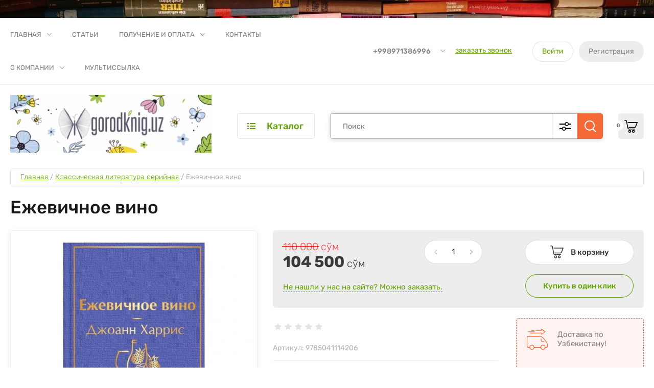

--- FILE ---
content_type: text/html; charset=utf-8
request_url: https://gorodknig.uz/ezhevichnoe-vino
body_size: 49797
content:
<!doctype html>
<html lang="ru">
	
<head>
<meta charset="utf-8">
<meta name="robots" content="all"/>
<title>Gorodknig.uz | Купить в Ташкенте Ежевичное вино. Большой ассортимент книг в Ташкенте. Лучшие книги по лучшей цене.</title>
<!-- assets.top -->
<meta property="og:title" content="Gorodknig.uz | Купить в Ташкенте Ежевичное вино. Лучшие книги по лучшей цене."/>
<meta name="twitter:title" content="Gorodknig.uz | Купить в Ташкенте Ежевичное вино. Лучшие книги по лучшей цене."/>
<meta property="og:description" content="Заказать или купить в Ташкенте книгу Ежевичное вино Широкий выбор книг для чтения в магазине gorodknig.uz Лучшие книги от российских издательств. Доставка по Узбекистану."/>
<meta name="twitter:description" content="Заказать или купить в Ташкенте книгу Ежевичное вино Широкий выбор книг для чтения в магазине gorodknig.uz Лучшие книги от российских издательств. Доставка по Узбекистану."/>
<meta property="og:image" content="https://gorodknig.uz/thumb/2/o7V5SJoS7NEf8OS_NMa1mg/350r350/d/ihengzyshshchiykengshshchieykngshchshinygshchshre.jpg"/>
<meta name="twitter:image" content="https://gorodknig.uz/thumb/2/o7V5SJoS7NEf8OS_NMa1mg/350r350/d/ihengzyshshchiykengshshchieykngshchshinygshchshre.jpg"/>
<meta property="og:image:type" content="image/jpeg"/>
<meta property="og:image:width" content="350"/>
<meta property="og:image:height" content="350"/>
<meta property="og:type" content="product"/>
<meta property="og:url" content="https://gorodknig.uz/ezhevichnoe-vino"/>
<meta name="twitter:card" content="summary"/>
<!-- /assets.top -->

<meta name="description" content="Заказать или купить в Ташкенте книгу Ежевичное вино Широкий выбор книг для чтения в магазине gorodknig.uz Лучшие книги от российских издательств. Доставка по Узбекистану.">
<meta name="keywords" content="купить книгу Ежевичное вино, заказать книгу в Ташкенте, где купить книгу Ежевичное вино в Ташкенте">
<meta name="SKYPE_TOOLBAR" content="SKYPE_TOOLBAR_PARSER_COMPATIBLE">
<meta name="viewport" content="width=device-width, initial-scale=1.0, maximum-scale=1.0, user-scalable=no">
<meta name="format-detection" content="telephone=no">
<meta http-equiv="x-rim-auto-match" content="none">

<link rel="preload" href="/thumb/2/H6Cr4Q8p9xgMKPfYEWziXg/600r600/d/ihengzyshshchiykengshshchieykngshchshinygshchshre.jpg" as="image">
<style>
	@media (max-width: 640px) {
		.site-info__logo img {
			width: 100%;
		}
	}
	.top-slider__item + .top-slider__item {
		display: none;
	}
</style>
<link rel="preload" href="/t/v1162/images/theme0/theme.scss.min.css" as="style">


<!-- JQuery -->
<script src="/g/libs/jquery/1.10.2/jquery.min.js" charset="utf-8"></script>

	<!-- Common js -->
		<link rel="stylesheet" href="/g/css/styles_articles_tpl.css">
<meta name="google-site-verification" content="nV5TpOfHocKUYIzNjsxH0GI9_jG9NeYgPWz6RxWkWnI" />
<meta name="yandex-verification" content="c4ae612352ade27d" />
<meta name="yandex-verification" content="c4ae612352ade27d" />
<link rel="stylesheet" href="/g/libs/lightgallery-proxy-to-hs/lightgallery.proxy.to.hs.min.css" media="all" async>
<script src="/g/libs/lightgallery-proxy-to-hs/lightgallery.proxy.to.hs.stub.min.js"></script>
<script src="/g/libs/lightgallery-proxy-to-hs/lightgallery.proxy.to.hs.js" async></script>

<!-- 46b9544ffa2e5e73c3c971fe2ede35a5 -->
<script type='text/javascript' src='/shared/s3/js/lang/ru.js'></script>
<script type='text/javascript' src='/shared/s3/js/common.min.js'></script>
<link rel='stylesheet' type='text/css' href='/shared/s3/css/calendar.css' /><link rel="icon" href="/favicon.svg" type="image/svg+xml">

<!--s3_require-->
<link rel="stylesheet" href="/g/basestyle/1.0.1/user/user.css" type="text/css"/>
<link rel="stylesheet" href="/g/basestyle/1.0.1/user/user.lightblue.css" type="text/css"/>
<script type="text/javascript" src="/g/basestyle/1.0.1/user/user.js" async></script>
<!--/s3_require-->
	<!-- Shop init -->
	



	<link rel="stylesheet" type="text/css" href="/g/shop2v2/default/css/theme.less.css">
	<script type="text/javascript" src="/g/shop2v2/default/js/shop2v2-plugins.js"></script>

	<script type="text/javascript" src="/g/shop2v2/default/js/shop2.2.min.js"></script>

<script type="text/javascript">
	shop2.init = function(settings) {
	  $.extend(shop2, settings);
	  shop2.my = shop2.my || {};
	  $(function() {
	    var queue = shop2.queue;
	    $.each(queue, function(method) {
	      var f = queue[method];
	      if ($.isFunction(f)) {
	        setTimeout(function(){
	          f();
	        }, 0);
	      }
	    });
	  });
	};
	shop2.init({"productRefs": {"51972802":{"vozrast":{"5160002":["63450802"]},"izdatel_stvo":{"7743602":["63450802"]},"kolicestvo_stranic":{"5160602":["63450802"]},"gk_godvipuska":{"7b7a53e239400a13bd6be6c91c4f6c4e":["63450802"]},"s3_ps_uz_ikpu_code":{"4901001001000000":["63450802"]},"s3_ps_uz_ikpu_units_code":{"9785041114206":["63450802"]},"razmer_knigi":{"125\u0445200":["63450802"]}}},"apiHash": {"getPromoProducts":"2291050f9e6ac3ecd0900a119eb399ad","getSearchMatches":"6062c70c20772474098a3003e8d7198f","getFolderCustomFields":"62d14a35587087e83d35c6106f52e844","getProductListItem":"fa8fc7765ed0dfe8f6ede8b3ff42f141","cartAddItem":"1268b5c87f69507c343133b26ab62dbb","cartRemoveItem":"eaf995ff3ef6ff74b9eb17123dd93df0","cartUpdate":"79b70b10c9ccc23830d68c5b4e126424","cartRemoveCoupon":"96fc26e7b413d61f0173485d6ef15bc5","cartAddCoupon":"5de7e3ac6a37551027c77b933335b4a1","deliveryCalc":"f5d50d13c58ed2e6ae70bc7b23c54964","printOrder":"37ff6ea0de89266afa62192b44d7808b","cancelOrder":"34dda918977dd361951942115112230b","cancelOrderNotify":"df27d7fafbe1b0be1937f0b438fbb727","repeatOrder":"915593308facb2bf527978a1c8c49339","paymentMethods":"ecab64f0c105cc21554c451d615d1ccb","compare":"24b76b83fffe732fff8edf6ffd291cfa"},"hash": null,"verId": 3510056,"mode": "product","step": "","uri": "/magazin","IMAGES_DIR": "/d/","my": {"gr_by_price_desc":"\u0421\u0430\u043c\u044b\u0435 \u0434\u043e\u0440\u043e\u0433\u0438\u0435","gr_by_price_asc":"\u0421\u0430\u043c\u044b\u0435 \u0434\u0435\u0448\u0435\u0432\u044b\u0435","gr_by_name_asc":"\u041d\u0430\u0437\u0432\u0430\u043d\u0438\u0435 \u043e\u0442 \u0410","gr_by_name_desc":"\u041d\u0430\u0437\u0432\u0430\u043d\u0438\u0435 \u043e\u0442 \u042f","show_sections":false,"buy_alias":"\u0412 \u043a\u043e\u0440\u0437\u0438\u043d\u0443","buy_mod":true,"buy_kind":true,"gr_auth_placeholder":true,"gr_show_collcetions_amount":true,"gr_kinds_slider":true,"gr_cart_titles":true,"gr_filter_remodal":false,"gr_has_filter_wrap":true,"gr_filter_range_slider":true,"gr_search_range_slider":true,"gr_no_hide_filter_btn":true,"gr_filter_no_remodal_btn":true,"gr_search_form_title":"\u0420\u0430\u0441\u0448\u0438\u0440\u0435\u043d\u043d\u044b\u0439 \u043f\u043e\u0438\u0441\u043a","gr_filter_btn_text":"\u0424\u0438\u043b\u044c\u0442\u0440 \u043f\u043e\u0434\u0431\u043e\u0440\u0430","gr_view_class":" view_opened view-1","gr_default_sorting_text":"\u0421\u0431\u0440\u043e\u0441\u0438\u0442\u044c","gr_filter_max_count":5,"gr_show_more_btn_class":" filter_more_btn","gr_show_color_btn":true,"gr_only_filter_result":true,"gr_show_options_text":"\u0412\u0441\u0435 \u043f\u0430\u0440\u0430\u043c\u0435\u0442\u0440\u044b","gr_compare_class":" gr-button-2","gr_to_compare_text":"\u0421\u0440\u0430\u0432\u043d\u0438\u0442\u044c","gr_add_to_compare_text":"\u0421\u0440\u0430\u0432\u043d\u0438\u0442\u044c","gr_pagelist_only_icons":true,"gr_card_slider_class":" vertical","gr_pluso_title":"\u041f\u043e\u0434\u0435\u043b\u0438\u0442\u044c\u0441\u044f","gr_hide_collections_vendor":true,"gr_coupon_placeholder":"\u041a\u0443\u043f\u043e\u043d","gr_cart_auth_remodal":true,"gr_cart_calculate_left":true,"gr_cart_reg_placeholder":true,"gr_cart_show_options_text":"\u0412\u0441\u0435 \u043f\u0430\u0440\u0430\u043c\u0435\u0442\u0440\u044b","gr_cart_preview_order":"\u041e\u0444\u043e\u0440\u043c\u0438\u0442\u044c \u0437\u0430\u043a\u0430\u0437","on_shop2_btn":true,"gr_cart_preview_version":"2.2.110_2","gr_product_page_version":"global:shop2.2.110_5-garden-accessories-additional-product.tpl","gr_product_template_name":"shop2.2.110_5-product-list-thumbs.tpl","collection_mod_height":"600","collection_mod_width":"600","gr_buy_btn_data_url":true,"gr_product_quick_view":true,"lazy_load_subpages":true,"gr_lazy_load":false,"gr_pagelist_lazy_load":true,"gr_button_up_new":true,"gr_cart_total_order":"\u0421\u0443\u043c\u043c\u0430 \u0437\u0430\u043a\u0430\u0437\u0430","gr_cart_clear_cart":"\u041e\u0447\u0438\u0441\u0442\u0438\u0442\u044c","gr_fast_cart_product":true,"gr_brands_in_catalog":true,"gr_logo_top":true,"gr_shop2_msg":true,"gr_new_compare_button":true,"gr_additional_work_btn":true,"gr_cart_page_version":"global:shop2.2.110_5-garden-accessories-additional-cart.tpl","gr_img_lazyload":true,"price_on_request":true,"gr_optimized":false},"shop2_cart_order_payments": 5,"cf_margin_price_enabled": 0,"maps_yandex_key":"","maps_google_key":""});</script>
<style type="text/css">.product-item-thumb {width: 450px;}.product-item-thumb .product-image, .product-item-simple .product-image {height: 450px;width: 450px;}.product-item-thumb .product-amount .amount-title {width: 354px;}.product-item-thumb .product-price {width: 400px;}.shop2-product .product-side-l {width: 450px;}.shop2-product .product-image {height: 450px;width: 450px;}.shop2-product .product-thumbnails li {width: 140px;height: 140px;}</style>	
		
	<link rel="stylesheet" href="/g/templates/shop2/2.110.2/garden-accessories/css/plugins.css">
	
		<script defer src="/g/templates/shop2/2.110.2/garden-accessories/js/gr_plugins.js"></script>
	<script defer src="/g/templates/shop2/2.110.2/garden-accessories/js/plugins.js" charset="utf-8"></script>
	
	<script type="module">
		function resizeController(){function a(){c=b.width(),1<d.length?c>=d[0]&&c<=d[d.length-1]&&"undefined"==typeof f[0]?(e[0](),f[0]=!0,f[1]=void 0):(c<d[0]||c>d[d.length-1])&&"undefined"==typeof f[1]&&(f[0]=void 0,f[1]=!0,$.isFunction(e[1])&&e[1]()):1==d.length&&(c<=d[0]&&"undefined"==typeof f[0]?(e[0](),f[0]=!0,f[1]=void 0):c>d[0]&&"undefined"==typeof f[1]&&(f[0]=void 0,f[1]=!0,$.isFunction(e[1])&&e[1]()))}var b=$(window),c=b.width(),d=[],e=[],f=[void 0,void 0];if(!!arguments.length)for(var g=0;g<=arguments.length-1;g++)$.isArray(arguments[g])?d=arguments[g]:$.isNumeric(arguments[g])?d.push(arguments[g]):$.isFunction(arguments[g])&&e.push(arguments[g]);b.resize(a),a()}
		window.resizeController = resizeController;
	</script>
	

			<script defer src="/t/v1162/images/js/shop_main.js" charset="utf-8"></script>	
<!-- Site js -->


					<link rel="stylesheet" href="/t/v1162/images/theme0/theme.scss.min.css">
			

<link rel="stylesheet" href="/g/templates/shop2/2.110.2/garden-accessories/css/global_styles.css">


<script>(function () { var widget = document.createElement('script'); widget.defer = true; widget.dataset.pfId = 'cfddfd33-2372-4fc3-b367-fddcddc09ee7'; widget.src = 'https://widget.yourgood.app/script/widget.js?id=cfddfd33-2372-4fc3-b367-fddcddc09ee7&now='+Date.now(); document.head.appendChild(widget); })()</script>

<script defer src="/t/v1162/images/site.addons.js"></script>
<link rel="stylesheet" href="/t/v1162/images/site.addons.scss.css">

</head><link rel="stylesheet" href="/t/v1162/images/css/bdr.addons.scss.css">
<body class="site gr_shop2_msg_have ">
	
		
		
		
	<div class="site__bg" style="background-image: url(/d/fonlegkij_1.webp);">&nbsp;</div>	<div class="site__wrapper   new_compare ">
	
	
	    			<div class="remodal" data-remodal-id="call-form" role="dialog" data-remodal-options="hashTracking: false">
				<button data-remodal-action="close" class="gr-icon-btn remodal-close-btn"><span>Закрыть</span></button>
				
                        	
	    
        
    <div class="tpl-anketa" data-api-url="/-/x-api/v1/public/?method=form/postform&param[form_id]=18222704" data-api-type="form">
    		    			    	<div class="tpl-anketa__left">
		        	<div class="tpl-anketa__title">Заказать звонок</div>
		        			        </div>
	                        <div class="tpl-anketa__right">
	        	            <form method="post" action="/" data-s3-anketa-id="18222704">
	                <input type="hidden" name="param[placeholdered_fields]" value="1" />
	                <input type="hidden" name="form_id" value="18222704">
	                	                	                <input type="hidden" name="param[hide_title]" value="" />
	                <input type="hidden" name="param[product_name]" value="" />
                	<input type="hidden" name="param[product_link]" value="https://" />
                	<input type="hidden" name="param[policy_checkbox]" value="" />
                	<input type="hidden" name="param[has_span_button]" value="" />
	                <input type="hidden" name="tpl" value="global:shop2.form.minimal.tpl">
	                		                		                    		                        <div class="tpl-field type-text">
		                            		                            
		                            		                            <div class="field-value">
		                                		                                		                                    <input type="text" 
		                                    	 
			                                    size="30" 
			                                    maxlength="100" 
			                                    value="" 
			                                    name="d[0]" 
			                                    placeholder="Ваше имя" 
		                                    />
		                                		                                
		                                		                            </div>
		                        </div>
		                    		                		                    		                        <div class="tpl-field type-text field-required">
		                            		                            
		                            		                            <div class="field-value">
		                                		                                		                                    <input type="text" 
		                                    	 required  
			                                    size="30" 
			                                    maxlength="100" 
			                                    value="" 
			                                    name="d[1]" 
			                                    placeholder="Телефон *" 
		                                    />
		                                		                                
		                                		                            </div>
		                        </div>
		                    		                		                    		                        <div class="tpl-field type-textarea">
		                            		                            
		                            		                            <div class="field-value">
		                                		                                		                                    <textarea 
		                                    	 
			                                    cols="50" 
			                                    rows="7" 
			                                    name="d[2]" 
			                                    placeholder="Комментарий"></textarea>
		                                		                                
		                                		                            </div>
		                        </div>
		                    		                	
	        			        		
	                	
	                <div class="tpl-field tpl-field-button">
	                    <button type="submit" class="tpl-form-button">Отправить</button>
	                </div>
	
	            <re-captcha data-captcha="recaptcha"
     data-name="captcha"
     data-sitekey="6LfLhZ0UAAAAAEB4sGlu_2uKR2xqUQpOMdxygQnA"
     data-lang="ru"
     data-rsize="invisible"
     data-type="image"
     data-theme="light"></re-captcha></form>
	            
	        		        	
	                </div>
    </div>
			</div> <!-- .call-form -->
		
	    <div class="burger-block">
	    	<div class="burger-block__inner">
	    		<div class="burger-block__close">&nbsp;</div>
	    		<div class="burger-block__title">Каталог</div>

	    		<div class="burger-block__body">
		    		<div class="burger-cabinet">
		    			<div class="burger-cabinet__links">
		    						    					<a href="/registraciya/login" class="gr-button-5">Войти</a>
								<a href="/registraciya/register" class="gr-button-6">Регистрация</a>
		    						    			</div>
		    		</div>
		    		<div class="burger-folders">
		    			<div class="burger-folders__body"></div>
		    		</div>
		    		<div class="burger-nav">
		    			<div class="burger-nav__body"></div>
		    		</div>
	    		</div>
	    	</div>
	    </div> <!-- .burger-block -->

		<header role="banner" class="site-header">
			<div class="site-header__inner">
				<div class="site-header__top block_padding">
					<div class="site-header__top-inner block_width">
						<div class="site-burger-btn hover_effect">&nbsp;</div>
						<div class="site-nav">
														    <ul class="site-nav__list top-menu__js top-menu menu-default">
							        							
							            							
							            							                <li class="has opened"><a href="/">Главная</a>
							            							            							
							        							
							            							                							                        </li>
							                    							                							            							
							            							                <li class=""><a href="/stati">Статьи</a>
							            							            							
							        							
							            							                							                        </li>
							                    							                							            							
							            							                <li class="has"><a href="/polucheniye-i-oplata">Получение и оплата</a>
							            							            							
							        							
							            							                							                        <ul>
							                    							            							
							            							                <li class=""><a href="/usloviya-oplaty">Условия оплаты</a>
							            							            							
							        							
							            							                							                        </li>
							                    							                							            							
							            							                <li class=""><a href="/usloviya-dostavki-v-regioni">Условия доставки в регионы</a>
							            							            							
							        							
							            							                							                        </li>
							                    							                							            							
							            							                <li class=""><a href="/garantiya-na-tovar">Гарантия на товар</a>
							            							            							
							        							
							            							                							                        </li>
							                    							                            </ul>
							                        </li>
							                    							                							            							
							            							                <li class=""><a href="/kontakty">Контакты</a>
							            							            							
							        							
							            							                							                        </li>
							                    							                							            							
							            							                <li class="has"><a href="/o-kompanii">О компании</a>
							            							            							
							        							
							            							                							                        <ul>
							                    							            							
							            							                <li class=""><a href="/voprosy-i-otvety">Вопросы и ответы</a>
							            							            							
							        							
							            							                							                        </li>
							                    							                							            							
							            							                <li class=""><a href="/napishite-nam">Напишите нам</a>
							            							            							
							        							
							            							                							                        </li>
							                    							                            </ul>
							                        </li>
							                    							                							            							
							            							                <li class=""><a href="/multissylka">Мультиссылка</a>
							            							            							
							        							        </li>
							    </ul>
							    													</div>
						<div class="site-contacts">
							<div class="site-contacts__phones">
																	<div class="header-phones">
										<div class="header-phones__btn header-phones__js">&nbsp;</div>
										<div class="header-phones__first">
																																				<div>
														<a href="tel:+998971386996">+998971386996</a>
													</div>
																																												</div>
										<div class="header-phones__popup">
																							<div class="header-phones__popup-body">
																											<div>
															<a href="tel:+998971386996">+998971386996</a>
														</div>
																									</div>
																																		<div class="header-phones__link">
													<a href="#" data-remodal-target="call-form">заказать звонок</a>
												</div>
																																		<div class="header-phones__popup-address">
													город Ташкент, 2-й проезд Тараккиет, 1 (ориентир: парк Ашхабад)
												</div>
																					</div>
									</div>
															</div>
															<div class="site-contacts__btn">
									<a href="#" data-remodal-target="call-form">заказать звонок</a>
								</div>
														<div class="site-contacts__auth">
											    					<a href="/registraciya/login" class="gr-button-5">Войти</a>
									<a href="/registraciya/register" class="gr-button-6">Регистрация</a>
			    											</div>
						</div>
					</div>
				</div>
				<div class="site-header__bottom block_padding">
					<div class="site-header__bottom-inner block_width">

						<div class="site-info  logo_top  ">
															<div class="site-info__logo">
										                                	                                		                                <a href="https://gorodknig.uz">
		                                    <img style="max-width: 500px" src="/thumb/2/PGZMdxmdhIM5fcHnNqTayg/500r112/d/vesna_gk_topper.jpg" width="392" height="112" srcset="/thumb/2/PGZMdxmdhIM5fcHnNqTayg/500r112/d/vesna_gk_topper.jpg 1x,/thumb/2/RLkonSu_kQcATzFttIpGrg/1000r224/d/vesna_gk_topper.jpg 2x,/thumb/2/egMciV71ZRiO7uZgYwjq_Q/1500r336/d/vesna_gk_topper.jpg 3x" alt="" />
		                                </a>
																	</div>
																				</div>

						<div class="site-modules">
							<div class="site-modules__inner">
								<div class="site-folders">
									<div class="site-folders__btn gr-button-5 site-folders__btn_js">
										Каталог
									</div>
									<div class="site-folders__popup ">
																				<ul class="popup-folders menu-default block-vend_control active open">
			                                			                                    			                                    			                                    			                                    			                                			                                    			                                        			                                        			                                            <li class=" sublevel has"><a href="/knigi-so-skidkoj">Книги со скидкой</a>
			                                        			                                    			                                    			                                    			                                    			                                			                                    			                                        			                                            			                                                </li>
			                                                			                                            			                                        			                                        			                                            <li class=" sublevel has"><a href="/detskie-knigi">Детские книги</a>
			                                        			                                    			                                    			                                    			                                    			                                			                                    			                                        			                                            			                                                <ul>
			                                                    <li class="parentItem"><a href="/detskie-knigi">Детские книги</a></li>
			                                                			                                        			                                        			                                            <li class=""><a href="/skazki">Сказки</a>
			                                        			                                    			                                    			                                    			                                    			                                			                                    			                                        			                                            			                                                </li>
			                                                			                                            			                                        			                                        			                                            <li class=""><a href="/detskaya-klassika">Детская классика</a>
			                                        			                                    			                                    			                                    			                                    			                                			                                    			                                        			                                            			                                                </li>
			                                                			                                            			                                        			                                        			                                            <li class=""><a href="/knigi-panoramki">Книги-панорамки</a>
			                                        			                                    			                                    			                                    			                                    			                                			                                    			                                        			                                            			                                                </li>
			                                                			                                            			                                        			                                        			                                            <li class=""><a href="/knigi-s-pazlami">Книги с пазлами</a>
			                                        			                                    			                                    			                                    			                                    			                                			                                    			                                        			                                            			                                                </li>
			                                                			                                            			                                        			                                        			                                            <li class=""><a href="/knigi-s-okoshkami">Книги с окошками</a>
			                                        			                                    			                                    			                                    			                                    			                                			                                    			                                        			                                            			                                                </li>
			                                                			                                            			                                        			                                        			                                            <li class=""><a href="/vimmelbuhi">Виммельбухи</a>
			                                        			                                    			                                    			                                    			                                    			                                			                                    			                                        			                                            			                                                </li>
			                                                			                                            			                                        			                                        			                                            <li class=""><a href="/kartonnye-knigi">картонные книги</a>
			                                        			                                    			                                    			                                    			                                    			                                			                                    			                                        			                                            			                                                </li>
			                                                			                                            			                                        			                                        			                                            <li class=""><a href="/knigi-disney-multiki">Книги Disney/ мультики</a>
			                                        			                                    			                                    			                                    			                                    			                                			                                    			                                        			                                            			                                                </li>
			                                                			                                            			                                        			                                        			                                            <li class=""><a href="/knigi-ot-robins">Книги от Робинс</a>
			                                        			                                    			                                    			                                    			                                    			                                			                                    			                                        			                                            			                                                </li>
			                                                			                                            			                                        			                                        			                                            <li class=""><a href="/knigi-ot-malamalama">Книги от Malamalama</a>
			                                        			                                    			                                    			                                    			                                    			                                			                                    			                                        			                                            			                                                </li>
			                                                			                                            			                                        			                                        			                                            <li class=""><a href="/emocionalnyj-intellekt">Эмоциональный интеллект</a>
			                                        			                                    			                                    			                                    			                                    			                                			                                    			                                        			                                            			                                                </li>
			                                                			                                                     </ul></li>
			                                                			                                            			                                        			                                        			                                            <li class=" sublevel has"><a href="/knigi-dlya-podrostkov">Книги для подростков</a>
			                                        			                                    			                                    			                                    			                                    			                                			                                    			                                        			                                            			                                                <ul>
			                                                    <li class="parentItem"><a href="/knigi-dlya-podrostkov">Книги для подростков</a></li>
			                                                			                                        			                                        			                                            <li class=""><a href="/poznavatelnaya-literatura">Познавательная литература</a>
			                                        			                                    			                                    			                                    			                                    			                                			                                    			                                        			                                            			                                                </li>
			                                                			                                            			                                        			                                        			                                            <li class=""><a href="/vneklassnoe-chtenie">Внеклассное чтение</a>
			                                        			                                    			                                    			                                    			                                    			                                			                                    			                                        			                                            			                                                </li>
			                                                			                                            			                                        			                                        			                                            <li class="sublevel has"><a href="/covremennoe-chtenie">Cовременное чтение</a>
			                                        			                                    			                                    			                                    			                                    			                                			                                    			                                        			                                            			                                                <ul>
			                                                    <li class="parentItem"><a href="/covremennoe-chtenie">Cовременное чтение</a></li>
			                                                			                                        			                                        			                                            <li class=""><a href="/priklyucheniya">Приключения</a>
			                                        			                                    			                                    			                                    			                                    			                                			                                    			                                        			                                            			                                                </li>
			                                                			                                            			                                        			                                        			                                            <li class=""><a href="/fantastika-1">Фантастика</a>
			                                        			                                    			                                    			                                    			                                    			                                			                                    			                                        			                                            			                                                </li>
			                                                			                                            			                                        			                                        			                                            <li class=""><a href="/detektivy-1">Детективы</a>
			                                        			                                    			                                    			                                    			                                    			                                			                                    			                                        			                                            			                                                </li>
			                                                			                                                     </ul></li>
			                                                			                                            			                                        			                                        			                                            <li class=""><a href="/finansy-dlya-detej">Финансы для детей</a>
			                                        			                                    			                                    			                                    			                                    			                                			                                    			                                        			                                            			                                                </li>
			                                                			                                            			                                        			                                        			                                            <li class=""><a href="/komiksy">Комиксы</a>
			                                        			                                    			                                    			                                    			                                    			                                			                                    			                                        			                                            			                                                </li>
			                                                			                                            			                                        			                                        			                                            <li class=""><a href="/manga">Манга</a>
			                                        			                                    			                                    			                                    			                                    			                                			                                    			                                        			                                            			                                                </li>
			                                                			                                                     </ul></li>
			                                                			                                            			                                        			                                        			                                            <li class=" sublevel has"><a href="/uchebnaya-metodicheskaya-literatura-slovari-spravochniki">Учебная / методическая литература / словари / справочники</a>
			                                        			                                    			                                    			                                    			                                    			                                			                                    			                                        			                                            			                                                <ul>
			                                                    <li class="parentItem"><a href="/uchebnaya-metodicheskaya-literatura-slovari-spravochniki">Учебная / методическая литература / словари / справочники</a></li>
			                                                			                                        			                                        			                                            <li class=""><a href="/spravochniki">Справочники</a>
			                                        			                                    			                                    			                                    			                                    			                                			                                    			                                        			                                            			                                                </li>
			                                                			                                            			                                        			                                        			                                            <li class=""><a href="/samouchiteli">Самоучители</a>
			                                        			                                    			                                    			                                    			                                    			                                			                                    			                                        			                                            			                                                </li>
			                                                			                                            			                                        			                                        			                                            <li class=""><a href="/slovari">Словари</a>
			                                        			                                    			                                    			                                    			                                    			                                			                                    			                                        			                                            			                                                </li>
			                                                			                                            			                                        			                                        			                                            <li class=""><a href="/trenazhery-zadaniya-testy">Тренажеры / задания / тесты</a>
			                                        			                                    			                                    			                                    			                                    			                                			                                    			                                        			                                            			                                                </li>
			                                                			                                            			                                        			                                        			                                            <li class=""><a href="/izuchenie-yazykov">Изучение языков</a>
			                                        			                                    			                                    			                                    			                                    			                                			                                    			                                        			                                            			                                                </li>
			                                                			                                                     </ul></li>
			                                                			                                            			                                        			                                        			                                            <li class=" sublevel has"><a href="/razvitie-rebenka">Развитие ребенка</a>
			                                        			                                    			                                    			                                    			                                    			                                			                                    			                                        			                                            			                                                <ul>
			                                                    <li class="parentItem"><a href="/razvitie-rebenka">Развитие ребенка</a></li>
			                                                			                                        			                                        			                                            <li class=""><a href="/azbuki-i-bukvari">Азбуки и буквари</a>
			                                        			                                    			                                    			                                    			                                    			                                			                                    			                                        			                                            			                                                </li>
			                                                			                                            			                                        			                                        			                                            <li class=""><a href="/godovye-kursy">Годовые курсы</a>
			                                        			                                    			                                    			                                    			                                    			                                			                                    			                                        			                                            			                                                </li>
			                                                			                                            			                                        			                                        			                                            <li class=""><a href="/podgotovka-k-shkole">Подготовка к школе</a>
			                                        			                                    			                                    			                                    			                                    			                                			                                    			                                        			                                            			                                                </li>
			                                                			                                            			                                        			                                        			                                            <li class=""><a href="/raskraski-i-risovalki">Раскраски и рисовалки</a>
			                                        			                                    			                                    			                                    			                                    			                                			                                    			                                        			                                            			                                                </li>
			                                                			                                            			                                        			                                        			                                            <li class=""><a href="/applikacii">Аппликации</a>
			                                        			                                    			                                    			                                    			                                    			                                			                                    			                                        			                                            			                                                </li>
			                                                			                                            			                                        			                                        			                                            <li class=""><a href="/razvitie-rechi">Развитие речи</a>
			                                        			                                    			                                    			                                    			                                    			                                			                                    			                                        			                                            			                                                </li>
			                                                			                                            			                                        			                                        			                                            <li class=""><a href="/inostrannye-yazyki">Иностранные языки</a>
			                                        			                                    			                                    			                                    			                                    			                                			                                    			                                        			                                            			                                                </li>
			                                                			                                            			                                        			                                        			                                            <li class=""><a href="/shahmaty">Шахматы</a>
			                                        			                                    			                                    			                                    			                                    			                                			                                    			                                        			                                            			                                                </li>
			                                                			                                            			                                        			                                        			                                            <li class=""><a href="/razvivayushchie-posobiya">Развивающие пособия</a>
			                                        			                                    			                                    			                                    			                                    			                                			                                    			                                        			                                            			                                                </li>
			                                                			                                            			                                        			                                        			                                            <li class=""><a href="/kartochki-dlya-detej">Карточки для детей</a>
			                                        			                                    			                                    			                                    			                                    			                                			                                    			                                        			                                            			                                                </li>
			                                                			                                            			                                        			                                        			                                            <li class=""><a href="/propisi/razvivayushchie-tetradi">Прописи/развивающие тетради</a>
			                                        			                                    			                                    			                                    			                                    			                                			                                    			                                        			                                            			                                                </li>
			                                                			                                            			                                        			                                        			                                            <li class=""><a href="/aktiviti/bloknoty/iq-serii">Активити/блокноты/IQ серии</a>
			                                        			                                    			                                    			                                    			                                    			                                			                                    			                                        			                                            			                                                </li>
			                                                			                                            			                                        			                                        			                                            <li class=""><a href="/shkolnikam">Школьникам</a>
			                                        			                                    			                                    			                                    			                                    			                                			                                    			                                        			                                            			                                                </li>
			                                                			                                                     </ul></li>
			                                                			                                            			                                        			                                        			                                            <li class=" sublevel has"><a href="/otnosheniya-/-populyarnaya-psihologiya-/-roditelyam">Отношения / популярная психология / родителям</a>
			                                        			                                    			                                    			                                    			                                    			                                			                                    			                                        			                                            			                                                <ul>
			                                                    <li class="parentItem"><a href="/otnosheniya-/-populyarnaya-psihologiya-/-roditelyam">Отношения / популярная психология / родителям</a></li>
			                                                			                                        			                                        			                                            <li class=""><a href="/detskaya-psihologiya-/vospitanie">Детская психология /воспитание</a>
			                                        			                                    			                                    			                                    			                                    			                                			                                    			                                        			                                            			                                                </li>
			                                                			                                            			                                        			                                        			                                            <li class=""><a href="/zdorove-detej">Здоровье детей</a>
			                                        			                                    			                                    			                                    			                                    			                                			                                    			                                        			                                            			                                                </li>
			                                                			                                            			                                        			                                        			                                            <li class=""><a href="/psihologiya-semi">Психология семьи</a>
			                                        			                                    			                                    			                                    			                                    			                                			                                    			                                        			                                            			                                                </li>
			                                                			                                            			                                        			                                        			                                            <li class=""><a href="/vzroslenie/polovoe-vospitanie">Взросление/половое воспитание</a>
			                                        			                                    			                                    			                                    			                                    			                                			                                    			                                        			                                            			                                                </li>
			                                                			                                                     </ul></li>
			                                                			                                            			                                        			                                        			                                            <li class=" sublevel has"><a href="/enciklopedii">Энциклопедии</a>
			                                        			                                    			                                    			                                    			                                    			                                			                                    			                                        			                                            			                                                <ul>
			                                                    <li class="parentItem"><a href="/enciklopedii">Энциклопедии</a></li>
			                                                			                                        			                                        			                                            <li class=""><a href="/obshchie-enciklopedii">Общие Энциклопедии</a>
			                                        			                                    			                                    			                                    			                                    			                                			                                    			                                        			                                            			                                                </li>
			                                                			                                            			                                        			                                        			                                            <li class="sublevel has"><a href="/serijnye/tematicheskie">Серийные/тематические</a>
			                                        			                                    			                                    			                                    			                                    			                                			                                    			                                        			                                            			                                                <ul>
			                                                    <li class="parentItem"><a href="/serijnye/tematicheskie">Серийные/тематические</a></li>
			                                                			                                        			                                        			                                            <li class=""><a href="/astronomiya-i-kosmos">Астрономия и космос</a>
			                                        			                                    			                                    			                                    			                                    			                                			                                    			                                        			                                            			                                                </li>
			                                                			                                            			                                        			                                        			                                            <li class=""><a href="/anatomii-i-telo-cheloveka">Анатомия и тело человека</a>
			                                        			                                    			                                    			                                    			                                    			                                			                                    			                                        			                                            			                                                </li>
			                                                			                                            			                                        			                                        			                                            <li class=""><a href="/dinozavry-i-drevnij-mir">Динозавры и древний мир</a>
			                                        			                                    			                                    			                                    			                                    			                                			                                    			                                        			                                            			                                                </li>
			                                                			                                            			                                        			                                        			                                            <li class=""><a href="/zhivotnye-i-pticy">Животные и птицы</a>
			                                        			                                    			                                    			                                    			                                    			                                			                                    			                                        			                                            			                                                </li>
			                                                			                                            			                                        			                                        			                                            <li class=""><a href="/podvodnyj-mir-3">Подводный мир</a>
			                                        			                                    			                                    			                                    			                                    			                                			                                    			                                        			                                            			                                                </li>
			                                                			                                            			                                        			                                        			                                            <li class=""><a href="/rasteniya-i-nasekomye">Растения и насекомые</a>
			                                        			                                    			                                    			                                    			                                    			                                			                                    			                                        			                                            			                                                </li>
			                                                			                                            			                                        			                                        			                                            <li class=""><a href="/nasha-planeta/zemlya">Наша планета/Земля</a>
			                                        			                                    			                                    			                                    			                                    			                                			                                    			                                        			                                            			                                                </li>
			                                                			                                            			                                        			                                        			                                            <li class=""><a href="/istoriya-i-fantastika">История и фантастика</a>
			                                        			                                    			                                    			                                    			                                    			                                			                                    			                                        			                                            			                                                </li>
			                                                			                                            			                                        			                                        			                                            <li class=""><a href="/transport-i-tehnika">Транспорт и техника</a>
			                                        			                                    			                                    			                                    			                                    			                                			                                    			                                        			                                            			                                                </li>
			                                                			                                            			                                        			                                        			                                            <li class=""><a href="/enciklopedii-dlya-devochek">Энциклопедии для девочек</a>
			                                        			                                    			                                    			                                    			                                    			                                			                                    			                                        			                                            			                                                </li>
			                                                			                                            			                                        			                                        			                                            <li class=""><a href="/enciklopedii-dlya-malchikov">Энциклопедии для мальчиков</a>
			                                        			                                    			                                    			                                    			                                    			                                			                                    			                                        			                                            			                                                </li>
			                                                			                                            			                                        			                                        			                                            <li class=""><a href="/eksperimenty/opyty/fokusy">Эксперименты/опыты/фокусы</a>
			                                        			                                    			                                    			                                    			                                    			                                			                                    			                                        			                                            			                                                </li>
			                                                			                                                     </ul></li>
			                                                			                                            			                                        			                                        			                                            <li class=""><a href="/pervye-enciklopedii-dlya-malyshej">Первые энциклопедии для малышей</a>
			                                        			                                    			                                    			                                    			                                    			                                			                                    			                                        			                                            			                                                </li>
			                                                			                                            			                                        			                                        			                                            <li class=""><a href="/shahmaty-1">Шахматы</a>
			                                        			                                    			                                    			                                    			                                    			                                			                                    			                                        			                                            			                                                </li>
			                                                			                                            			                                        			                                        			                                            <li class=""><a href="/futbol">Футбол</a>
			                                        			                                    			                                    			                                    			                                    			                                			                                    			                                        			                                            			                                                </li>
			                                                			                                            			                                        			                                        			                                            <li class=""><a href="/atlasy">Атласы</a>
			                                        			                                    			                                    			                                    			                                    			                                			                                    			                                        			                                            			                                                </li>
			                                                			                                                     </ul></li>
			                                                			                                            			                                        			                                        			                                            <li class=""><a href="/samorazvitie-i-biznes">Саморазвитие и бизнес</a>
			                                        			                                    			                                    			                                    			                                    			                                			                                    			                                        			                                            			                                                </li>
			                                                			                                            			                                        			                                        			                                            <li class=" sublevel has"><a href="/biznes-knigi">Бизнес книги</a>
			                                        			                                    			                                    			                                    			                                    			                                			                                    			                                        			                                            			                                                <ul>
			                                                    <li class="parentItem"><a href="/biznes-knigi">Бизнес книги</a></li>
			                                                			                                        			                                        			                                            <li class=""><a href="/lichnaya-effektivnost">Личная эффективность</a>
			                                        			                                    			                                    			                                    			                                    			                                			                                    			                                        			                                            			                                                </li>
			                                                			                                            			                                        			                                        			                                            <li class=""><a href="/menedzhment">Менеджмент</a>
			                                        			                                    			                                    			                                    			                                    			                                			                                    			                                        			                                            			                                                </li>
			                                                			                                            			                                        			                                        			                                            <li class=""><a href="/marketing-pr-reklama">Маркетинг / PR / реклама</a>
			                                        			                                    			                                    			                                    			                                    			                                			                                    			                                        			                                            			                                                </li>
			                                                			                                            			                                        			                                        			                                            <li class=""><a href="/sozdanie-biznesa/startap">Создание бизнеса/стартап</a>
			                                        			                                    			                                    			                                    			                                    			                                			                                    			                                        			                                            			                                                </li>
			                                                			                                            			                                        			                                        			                                            <li class=""><a href="/finansy">Финансы</a>
			                                        			                                    			                                    			                                    			                                    			                                			                                    			                                        			                                            			                                                </li>
			                                                			                                            			                                        			                                        			                                            <li class=""><a href="/ekonomika">Экономика</a>
			                                        			                                    			                                    			                                    			                                    			                                			                                    			                                        			                                            			                                                </li>
			                                                			                                                     </ul></li>
			                                                			                                            			                                        			                                        			                                            <li class=" sublevel has"><a href="/psihologiya/motivaciya">Психология/мотивация</a>
			                                        			                                    			                                    			                                    			                                    			                                			                                    			                                        			                                            			                                                <ul>
			                                                    <li class="parentItem"><a href="/psihologiya/motivaciya">Психология/мотивация</a></li>
			                                                			                                        			                                        			                                            <li class=""><a href="/psihologiya">Психология</a>
			                                        			                                    			                                    			                                    			                                    			                                			                                    			                                        			                                            			                                                </li>
			                                                			                                            			                                        			                                        			                                            <li class=""><a href="/biografiya-/memuary">Биография /мемуары</a>
			                                        			                                    			                                    			                                    			                                    			                                			                                    			                                        			                                            			                                                </li>
			                                                			                                            			                                        			                                        			                                            <li class=""><a href="/filosofiya">Философия</a>
			                                        			                                    			                                    			                                    			                                    			                                			                                    			                                        			                                            			                                                </li>
			                                                			                                                     </ul></li>
			                                                			                                            			                                        			                                        			                                            <li class=" sublevel has"><a href="/samorazvitie-1">Саморазвитие</a>
			                                        			                                    			                                    			                                    			                                    			                                			                                    			                                        			                                            			                                                <ul>
			                                                    <li class="parentItem"><a href="/samorazvitie-1">Саморазвитие</a></li>
			                                                			                                        			                                        			                                            <li class=""><a href="/ezoterika/ekstrasensorika">Эзотерика/экстрасенсорика</a>
			                                        			                                    			                                    			                                    			                                    			                                			                                    			                                        			                                            			                                                </li>
			                                                			                                            			                                        			                                        			                                            <li class=""><a href="/programirovanie">Програмирование</a>
			                                        			                                    			                                    			                                    			                                    			                                			                                    			                                        			                                            			                                                </li>
			                                                			                                            			                                        			                                        			                                            <li class=""><a href="/lichnostnyj-rost">Личностный рост</a>
			                                        			                                    			                                    			                                    			                                    			                                			                                    			                                        			                                            			                                                </li>
			                                                			                                            			                                        			                                        			                                            <li class=""><a href="/oratorskoe-iskusstvo">Ораторское искусство</a>
			                                        			                                    			                                    			                                    			                                    			                                			                                    			                                        			                                            			                                                </li>
			                                                			                                            			                                        			                                        			                                            <li class=""><a href="/kolody-i-knigi-taro">Колоды и книги ТАРО</a>
			                                        			                                    			                                    			                                    			                                    			                                			                                    			                                        			                                            			                                                </li>
			                                                			                                            			                                        			                                        			                                            <li class=""><a href="/metaforicheskie-karty">Метафорические карты</a>
			                                        			                                    			                                    			                                    			                                    			                                			                                    			                                        			                                            			                                                </li>
			                                                			                                            			                                        			                                        			                                            <li class=""><a href="/istoriya/kultura/iskusstvo">История/культура/искусство</a>
			                                        			                                    			                                    			                                    			                                    			                                			                                    			                                        			                                            			                                                </li>
			                                                			                                                     </ul></li>
			                                                			                                            			                                        			                                        			                                            <li class=" sublevel has"><a href="/dosug/hobbi/kulinariya">Досуг/хобби/кулинария</a>
			                                        			                                    			                                    			                                    			                                    			                                			                                    			                                        			                                            			                                                <ul>
			                                                    <li class="parentItem"><a href="/dosug/hobbi/kulinariya">Досуг/хобби/кулинария</a></li>
			                                                			                                        			                                        			                                            <li class=""><a href="/kulinariya">Кулинария</a>
			                                        			                                    			                                    			                                    			                                    			                                			                                    			                                        			                                            			                                                </li>
			                                                			                                            			                                        			                                        			                                            <li class=""><a href="/rukodelie">Рукоделие</a>
			                                        			                                    			                                    			                                    			                                    			                                			                                    			                                        			                                            			                                                </li>
			                                                			                                            			                                        			                                        			                                            <li class=""><a href="/igry">Игры</a>
			                                        			                                    			                                    			                                    			                                    			                                			                                    			                                        			                                            			                                                </li>
			                                                			                                            			                                        			                                        			                                            <li class=""><a href="/pazly">Пазлы</a>
			                                        			                                    			                                    			                                    			                                    			                                			                                    			                                        			                                            			                                                </li>
			                                                			                                            			                                        			                                        			                                            <li class=""><a href="/kartiny-po-nomeram">Картины по номерам</a>
			                                        			                                    			                                    			                                    			                                    			                                			                                    			                                        			                                            			                                                </li>
			                                                			                                            			                                        			                                        			                                            <li class=""><a href="/naklejki">Наклейки</a>
			                                        			                                    			                                    			                                    			                                    			                                			                                    			                                        			                                            			                                                </li>
			                                                			                                            			                                        			                                        			                                            <li class=""><a href="/albomy-malysha">Альбомы малыша</a>
			                                        			                                    			                                    			                                    			                                    			                                			                                    			                                        			                                            			                                                </li>
			                                                			                                            			                                        			                                        			                                            <li class=""><a href="/rodoslovnye-knigi">Родословные книги</a>
			                                        			                                    			                                    			                                    			                                    			                                			                                    			                                        			                                            			                                                </li>
			                                                			                                            			                                        			                                        			                                            <li class=""><a href="/recepty">Рецепты</a>
			                                        			                                    			                                    			                                    			                                    			                                			                                    			                                        			                                            			                                                </li>
			                                                			                                                     </ul></li>
			                                                			                                            			                                        			                                        			                                            <li class=" sublevel has"><a href="/populyarnoe-chtenie">Популярное чтение</a>
			                                        			                                    			                                    			                                    			                                    			                                			                                    			                                        			                                            			                                                <ul>
			                                                    <li class="parentItem"><a href="/populyarnoe-chtenie">Популярное чтение</a></li>
			                                                			                                        			                                        			                                            <li class=""><a href="/detektivy">Детективы</a>
			                                        			                                    			                                    			                                    			                                    			                                			                                    			                                        			                                            			                                                </li>
			                                                			                                            			                                        			                                        			                                            <li class=""><a href="/fantastika/fentezi/mistika">Фантастика/Фентези/мистика</a>
			                                        			                                    			                                    			                                    			                                    			                                			                                    			                                        			                                            			                                                </li>
			                                                			                                            			                                        			                                        			                                            <li class=""><a href="/romany">Романы</a>
			                                        			                                    			                                    			                                    			                                    			                                			                                    			                                        			                                            			                                                </li>
			                                                			                                            			                                        			                                        			                                            <li class=""><a href="/uzhasy/trillery">Ужасы/триллеры</a>
			                                        			                                    			                                    			                                    			                                    			                                			                                    			                                        			                                            			                                                </li>
			                                                			                                            			                                        			                                        			                                            <li class=""><a href="/sovremennaya-proza">Современная проза и поэзия</a>
			                                        			                                    			                                    			                                    			                                    			                                			                                    			                                        			                                            			                                                </li>
			                                                			                                            			                                        			                                        			                                            <li class=""><a href="/istoricheskoe">Историческое</a>
			                                        			                                    			                                    			                                    			                                    			                                			                                    			                                        			                                            			                                                </li>
			                                                			                                            			                                        			                                        			                                            <li class=""><a href="/sport/zdorove/krasota">Спорт/здоровье/красота</a>
			                                        			                                    			                                    			                                    			                                    			                                			                                    			                                        			                                            			                                                </li>
			                                                			                                            			                                        			                                        			                                            <li class=""><a href="/chitaem-na-inostrannom-yazyke">Читаем на иностранном языке</a>
			                                        			                                    			                                    			                                    			                                    			                                			                                    			                                        			                                            			                                                </li>
			                                                			                                            			                                        			                                        			                                            <li class=""><a href="/molodezhnaya-literatura">Молодежная литература</a>
			                                        			                                    			                                    			                                    			                                    			                                			                                    			                                        			                                            			                                                </li>
			                                                			                                                     </ul></li>
			                                                			                                            			                                        			                                        			                                            <li class=" sublevel has"><a href="/klassicheskaya-literatura-serijnaya">Классическая литература серийная</a>
			                                        			                                    			                                    			                                    			                                    			                                			                                    			                                        			                                            			                                                <ul>
			                                                    <li class="parentItem"><a href="/klassicheskaya-literatura-serijnaya">Классическая литература серийная</a></li>
			                                                			                                        			                                        			                                            <li class=""><a href="/luchshaya-mirovaya-klassika">Лучшая мировая классика</a>
			                                        			                                    			                                    			                                    			                                    			                                			                                    			                                        			                                            			                                                </li>
			                                                			                                            			                                        			                                        			                                            <li class=""><a href="/zarubezhnaya-i-russkaya-klassika">Зарубежная и русская классика</a>
			                                        			                                    			                                    			                                    			                                    			                                			                                    			                                        			                                            			                                                </li>
			                                                			                                            			                                        			                                        			                                            <li class=""><a href="/eksklyuzivnaya-klassika">«Эксклюзивная классика»</a>
			                                        			                                    			                                    			                                    			                                    			                                			                                    			                                        			                                            			                                                </li>
			                                                			                                            			                                        			                                        			                                            <li class=""><a href="/sobranie-sochinenij">«Собрание сочинений»</a>
			                                        			                                    			                                    			                                    			                                    			                                			                                    			                                        			                                            			                                                </li>
			                                                			                                            			                                        			                                        			                                            <li class=""><a href="/yarkie-stranicy">Яркие страницы</a>
			                                        			                                    			                                    			                                    			                                    			                                			                                    			                                        			                                            			                                                </li>
			                                                			                                            			                                        			                                        			                                            <li class=""><a href="/vsemirnaya-literatura">Всемирная литература</a>
			                                        			                                    			                                    			                                    			                                    			                                			                                    			                                        			                                            			                                                </li>
			                                                			                                            			                                        			                                        			                                            <li class=""><a href="/belaya-ptica">Белая птица</a>
			                                        			                                    			                                    			                                    			                                    			                                			                                    			                                        			                                            			                                                </li>
			                                                			                                            			                                        			                                        			                                            <li class=""><a href="/zapretnyj-plod">Запретный плод</a>
			                                        			                                    			                                    			                                    			                                    			                                			                                    			                                        			                                            			                                                </li>
			                                                			                                            			                                        			                                        			                                            <li class=""><a href="/pocket-book">Pocket book</a>
			                                        			                                    			                                    			                                    			                                    			                                			                                    			                                        			                                            			                                                </li>
			                                                			                                            			                                        			                                        			                                            <li class=""><a href="/biblioteka-vsemirnoj-literatury">Библиотека Всемирной литературы</a>
			                                        			                                    			                                    			                                    			                                    			                                			                                    			                                        			                                            			                                                </li>
			                                                			                                            			                                        			                                        			                                            <li class=""><a href="/elegantnaya-klassika">Элегантная классика</a>
			                                        			                                    			                                    			                                    			                                    			                                			                                    			                                        			                                            			                                                </li>
			                                                			                                            			                                        			                                        			                                            <li class=""><a href="/magistral-glavnyj-trend">Магистраль - главный тренд</a>
			                                        			                                    			                                    			                                    			                                    			                                			                                    			                                        			                                            			                                                </li>
			                                                			                                            			                                        			                                        			                                            <li class=""><a href="/unicorn-books">Unicorn books</a>
			                                        			                                    			                                    			                                    			                                    			                                			                                    			                                        			                                            			                                                </li>
			                                                			                                            			                                        			                                        			                                            <li class=""><a href="/bombora">Bombora</a>
			                                        			                                    			                                    			                                    			                                    			                                			                                    			                                        			                                            			                                                </li>
			                                                			                                            			                                        			                                        			                                            <li class=""><a href="/kurinyj-bulon">Куриный бульон</a>
			                                        			                                    			                                    			                                    			                                    			                                			                                    			                                        			                                            			                                                </li>
			                                                			                                            			                                        			                                        			                                            <li class=""><a href="/cvetochnoe-nastroenie">Цветочное настроение</a>
			                                        			                                    			                                    			                                    			                                    			                                			                                    			                                        			                                            			                                                </li>
			                                                			                                            			                                        			                                        			                                            <li class=""><a href="/neskuchnyj-sad">Нескучный сад</a>
			                                        			                                    			                                    			                                    			                                    			                                			                                    			                                        			                                            			                                                </li>
			                                                			                                                     </ul></li>
			                                                			                                            			                                        			                                        			                                            <li class=" sublevel has"><a href="/populyarnye-detskie-serii">Популярные детские серии</a>
			                                        			                                    			                                    			                                    			                                    			                                			                                    			                                        			                                            			                                                <ul>
			                                                    <li class="parentItem"><a href="/populyarnye-detskie-serii">Популярные детские серии</a></li>
			                                                			                                        			                                        			                                            <li class=""><a href="/bolshaya-detskaya-biblioteka">Большая детская библиотека</a>
			                                        			                                    			                                    			                                    			                                    			                                			                                    			                                        			                                            			                                                </li>
			                                                			                                            			                                        			                                        			                                            <li class=""><a href="/poslednie-podrostki-na-zemle">Последние подростки на Земле</a>
			                                        			                                    			                                    			                                    			                                    			                                			                                    			                                        			                                            			                                                </li>
			                                                			                                            			                                        			                                        			                                            <li class=""><a href="/mejzi-hitchens">Мейзи Хитченс</a>
			                                        			                                    			                                    			                                    			                                    			                                			                                    			                                        			                                            			                                                </li>
			                                                			                                            			                                        			                                        			                                            <li class=""><a href="/kot-detektiv">Кот детектив</a>
			                                        			                                    			                                    			                                    			                                    			                                			                                    			                                        			                                            			                                                </li>
			                                                			                                            			                                        			                                        			                                            <li class=""><a href="/deti-lesa">Дети леса</a>
			                                        			                                    			                                    			                                    			                                    			                                			                                    			                                        			                                            			                                                </li>
			                                                			                                            			                                        			                                        			                                            <li class=""><a href="/graviti-folz">Гравити Фолз</a>
			                                        			                                    			                                    			                                    			                                    			                                			                                    			                                        			                                            			                                                </li>
			                                                			                                            			                                        			                                        			                                            <li class=""><a href="/mamochka-feya">Мамочка фея</a>
			                                        			                                    			                                    			                                    			                                    			                                			                                    			                                        			                                            			                                                </li>
			                                                			                                            			                                        			                                        			                                            <li class=""><a href="/dnevniki-slabaka">Дневники слабака</a>
			                                        			                                    			                                    			                                    			                                    			                                			                                    			                                        			                                            			                                                </li>
			                                                			                                            			                                        			                                        			                                            <li class=""><a href="/dnevniki-nikki">Дневники Никки</a>
			                                        			                                    			                                    			                                    			                                    			                                			                                    			                                        			                                            			                                                </li>
			                                                			                                            			                                        			                                        			                                            <li class=""><a href="/mincraft">Minecraft</a>
			                                        			                                    			                                    			                                    			                                    			                                			                                    			                                        			                                            			                                                </li>
			                                                			                                            			                                        			                                        			                                            <li class=""><a href="/ne-otkryvat">«Не открывать»</a>
			                                        			                                    			                                    			                                    			                                    			                                			                                    			                                        			                                            			                                                </li>
			                                                			                                            			                                        			                                        			                                            <li class=""><a href="/malenkaya-zlaya-kniga">Маленькая злая книга</a>
			                                        			                                    			                                    			                                    			                                    			                                			                                    			                                        			                                            			                                                </li>
			                                                			                                            			                                        			                                        			                                            <li class=""><a href="/ochen-vazhnaya-seriya-dlya-detej">«Очень важная серия для детей»</a>
			                                        			                                    			                                    			                                    			                                    			                                			                                    			                                        			                                            			                                                </li>
			                                                			                                            			                                        			                                        			                                            <li class=""><a href="/izadora-mun">Изадора Мун</a>
			                                        			                                    			                                    			                                    			                                    			                                			                                    			                                        			                                            			                                                </li>
			                                                			                                                     </ul></li>
			                                                			                                            			                                        			                                        			                                            <li class=" sublevel has"><a href="/avtory">Авторы</a>
			                                        			                                    			                                    			                                    			                                    			                                			                                    			                                        			                                            			                                                <ul>
			                                                    <li class="parentItem"><a href="/avtory">Авторы</a></li>
			                                                			                                        			                                        			                                            <li class=""><a href="/shahnaz-sajn-1">Шахназ Сайн</a>
			                                        			                                    			                                    			                                    			                                    			                                			                                    			                                        			                                            			                                                </li>
			                                                			                                            			                                        			                                        			                                            <li class=""><a href="/stiven-edvin-king">Стивен Эдвин Кинг</a>
			                                        			                                    			                                    			                                    			                                    			                                			                                    			                                        			                                            			                                                </li>
			                                                			                                            			                                        			                                        			                                            <li class=""><a href="/julia-donaldson">Дональдсон Джулия</a>
			                                        			                                    			                                    			                                    			                                    			                                			                                    			                                        			                                            			                                                </li>
			                                                			                                            			                                        			                                        			                                            <li class=""><a href="/jack-london">Джек Лондон</a>
			                                        			                                    			                                    			                                    			                                    			                                			                                    			                                        			                                            			                                                </li>
			                                                			                                            			                                        			                                        			                                            <li class=""><a href="/erih-mariya-remark">Эрих Мария Ремaрк</a>
			                                        			                                    			                                    			                                    			                                    			                                			                                    			                                        			                                            			                                                </li>
			                                                			                                            			                                        			                                        			                                            <li class=""><a href="/nikolas-charlz-sparks">Николас Чарльз Спаркс</a>
			                                        			                                    			                                    			                                    			                                    			                                			                                    			                                        			                                            			                                                </li>
			                                                			                                            			                                        			                                        			                                            <li class=""><a href="/li-bardugo">Ли Бардуго</a>
			                                        			                                    			                                    			                                    			                                    			                                			                                    			                                        			                                            			                                                </li>
			                                                			                                            			                                        			                                        			                                            <li class=""><a href="/entoni-berdzhess">Энтони Бёрджесс</a>
			                                        			                                    			                                    			                                    			                                    			                                			                                    			                                        			                                            			                                                </li>
			                                                			                                            			                                        			                                        			                                            <li class=""><a href="/elchin-safarli">Эльчин Сафарли</a>
			                                        			                                    			                                    			                                    			                                    			                                			                                    			                                        			                                            			                                                </li>
			                                                			                                            			                                        			                                        			                                            <li class=""><a href="/emma-skott">Эмма Скотт</a>
			                                        			                                    			                                    			                                    			                                    			                                			                                    			                                        			                                            			                                                </li>
			                                                			                                            			                                        			                                        			                                            <li class=""><a href="/fedor-dostoevskij">Фёдор Достоевский</a>
			                                        			                                    			                                    			                                    			                                    			                                			                                    			                                        			                                            			                                                </li>
			                                                			                                            			                                        			                                        			                                            <li class=""><a href="/zigmund-frejd">Зигмунд Фрейд</a>
			                                        			                                    			                                    			                                    			                                    			                                			                                    			                                        			                                            			                                                </li>
			                                                			                                            			                                        			                                        			                                            <li class=""><a href="/holli-blek">Холли Блэк</a>
			                                        			                                    			                                    			                                    			                                    			                                			                                    			                                        			                                            			                                                </li>
			                                                			                                            			                                        			                                        			                                            <li class=""><a href="/bulgakov-mihail-afanasevich">Булгаков Михаил Афанасьевич</a>
			                                        			                                    			                                    			                                    			                                    			                                			                                    			                                        			                                            			                                                </li>
			                                                			                                            			                                        			                                        			                                            <li class=""><a href="/dzhejn-ostin">Джейн Остин</a>
			                                        			                                    			                                    			                                    			                                    			                                			                                    			                                        			                                            			                                                </li>
			                                                			                                            			                                        			                                        			                                            <li class=""><a href="/anatolij-nekrasov">Анатолий Некрасов</a>
			                                        			                                    			                                    			                                    			                                    			                                			                                    			                                        			                                            			                                                </li>
			                                                			                                                     </ul></li>
			                                                			                                            			                                        			                                        			                                            <li class=""><a href="/podarochnye-knigi">Подарочные книги</a>
			                                        			                                    			                                    			                                    			                                    			                                			                                    			                                        			                                            			                                                </li>
			                                                			                                            			                                        			                                        			                                            <li class=" sublevel has"><a href="/kancelyarskie-tovary">Канцелярские товары</a>
			                                        			                                    			                                    			                                    			                                    			                                			                                    			                                        			                                            			                                                <ul>
			                                                    <li class="parentItem"><a href="/kancelyarskie-tovary">Канцелярские товары</a></li>
			                                                			                                        			                                        			                                            <li class=""><a href="/bloknoty">Блокноты</a>
			                                        			                                    			                                    			                                    			                                    			                                			                                    			                                        			                                            			                                                </li>
			                                                			                                            			                                        			                                        			                                            <li class=""><a href="/kanctovary-dlya-shkoly">Канцтовары для школы</a>
			                                        			                                    			                                    			                                    			                                    			                                			                                    			                                        			                                            			                                                </li>
			                                                			                                            			                                        			                                        			                                            <li class=""><a href="/ruchki-i-karandashi">Ручки и карандаши</a>
			                                        			                                    			                                    			                                    			                                    			                                			                                    			                                        			                                            			                                                </li>
			                                                			                                                     </ul></li>
			                                                			                                            			                                        			                                        			                                            <li class=""><a href="/igry/igrushki">Игры/игрушки</a>
			                                        			                                    			                                    			                                    			                                    			                                			                                			                                </li>
			                            </ul>

										<div class="site-folders__more site-folders__more_js gr-icon-btn">&nbsp;</div>

									</div>
								</div>

								<div class="search-mobile-btn hover_effect">&nbsp;</div>

								<nav class="search-block">
									<div class="search-block__inner">
										                        					<div class="search-block__form gr-smart_search">
			                        			<script>
	var shop2SmartSearchSettings = {
		shop2_currency: 'сўм',
		shop2_text_price_on_request : 'Ожидается',
		shop2_price_on_request: '1'
	}
</script>


<div id="search-app" class="hide_search_popup" v-on-clickaway="resetData">

	<form action="/magazin/search" enctype="multipart/form-data" id="smart-search-block" class="search-block__form">
		<input type="hidden" name="gr_smart_search" value="1">
		<input autocomplete="off" placeholder="Поиск" v-model="search_query" v-on:keyup="searchStart" type="text" name="search_text" class="search-block__input" id="shop2-name">
		<button class="search-block__btn">Найти</button>
	<re-captcha data-captcha="recaptcha"
     data-name="captcha"
     data-sitekey="6LfLhZ0UAAAAAEB4sGlu_2uKR2xqUQpOMdxygQnA"
     data-lang="ru"
     data-rsize="invisible"
     data-type="image"
     data-theme="light"></re-captcha></form>
	<div id="search-result" class="custom-scroll scroll-width-thin scroll" v-if="(foundsProduct + foundsFolders + foundsVendors) > 0" v-cloak>
		<div class="search-result-top">
			<div class="search-result-left" v-if="foundsProduct > 0">
				<div class="result-products">
					<div class="products-search-title">Товары <span>{{foundsProduct}}</span></div>
					<div class="product-items">
						<div class="product-item" v-for='product in products'>
							<div class="product-image" v-if="product.image_url">
								<a v-bind:href="'/'+product.alias">
									<img v-bind:src="product.image_url" v-bind:alt="product.name" v-bind:title="product.name">
								</a>
							</div>
							
							<div class="product-image no-image" v-else>
								<a v-bind:href="'/'+product.alias"></a>
							</div>
							
							<div class="product-text">
								<div class="product-name"><a v-bind:href="'/'+product.alias">{{product.name}}</a></div>
								<div class="product-text-price">
									<div class="price-old" v-if="product.price_old > 0"><strong>{{product.price_old}}</strong> <span>{{shop2SmartSearchSettings.shop2_currency}}</span></div>
									<div class="price" v-if="!shop2SmartSearchSettings.shop2_price_on_request"><strong>{{product.price}}</strong> <span>{{shop2SmartSearchSettings.shop2_currency}}</span></div>
									<div class="price" v-if="shop2SmartSearchSettings.shop2_price_on_request"><strong v-if="product.amount <= 0">{{shop2SmartSearchSettings.shop2_text_price_on_request}} </strong><strong v-else>{{product.price}}</strong><span v-if="product.amount > 0">{{shop2SmartSearchSettings.shop2_currency}}</span>
									</div>
								</div>
							</div>
						</div>
					</div>
				</div>
			</div>
			<div class="search-result-right" v-if="foundsFolders > 0 || foundsVendors > 0">
				<div class="result-folders" v-if="foundsFolders > 0">
					<div class="folders-search-title">Категории <span>{{foundsFolders}}</span></div>
					<div class="folder-items">
						<div class="folder-item" v-for="folder in foldersSearch">
							<a v-bind:href="'/'+folder.alias" class="found-folder"><span>{{folder.folder_name}}</span></a>
						</div>
					</div>
				</div>
				<div class="result-vendors" v-if="foundsVendors > 0">	
					<div class="vendors-search-title">Производители <span>{{foundsVendors}}</span></div>
					<div class="vendor-items">
						<div class="vendor-item" v-for="vendor in vendorsSearch">
							<a v-bind:href="vendor.alias" class="found-vendor"><span>{{vendor.name}}</span></a>
						</div>
					</div>
				</div>
			</div>
		</div>
		<div class="search-result-bottom">
			<span class="search-result-btn"><span>Все результаты</span></span>
		</div>
	</div>
</div>



<script> 
var shop2SmartSearch = {
		folders: [{"folder_id":"101020304","folder_name":"","tree_id":"23510504","_left":"1","_right":"388","_level":"0","hidden":"0","items":"0","serialize":[],"alias":"magazin\/folder\/101020304","page_url":"\/magazin"},{"folder_id":"19908202","folder_name":"\u041a\u043d\u0438\u0433\u0438 \u0441\u043e \u0441\u043a\u0438\u0434\u043a\u043e\u0439","tree_id":"23510504","_left":"2","_right":"5","_level":"1","hidden":"0","items":"0","alias":"knigi-so-skidkoj","page_url":"\/magazin","image":{"image_id":"237193402","filename":"dizajn_bez_nazvaniya_6.png","ver_id":3510056,"image_width":"175","image_height":"180","ext":"png"},"accessory_select":"0","kit_select":"0","recommend_select":"0","similar_select":"0"},{"folder_id":"13197202","folder_name":"\u0414\u0435\u0442\u0441\u043a\u0438\u0435 \u043a\u043d\u0438\u0433\u0438","tree_id":"23510504","_left":"22","_right":"45","_level":"1","hidden":"0","items":"0","alias":"detskie-knigi","page_url":"\/magazin","image":{"image_id":"131693402","filename":"1_30.png","ver_id":3510056,"image_width":"175","image_height":"180","ext":"png"},"accessory_select":"0","kit_select":"0","recommend_select":"0","similar_select":"0"},{"folder_id":"13199802","folder_name":"\u0421\u043a\u0430\u0437\u043a\u0438","tree_id":"23510504","_left":"23","_right":"24","_level":"2","hidden":"0","items":"0","alias":"skazki","page_url":"\/magazin","image":"","accessory_select":"0","kit_select":"0","recommend_select":"0","similar_select":"0"},{"folder_id":"13200002","folder_name":"\u0414\u0435\u0442\u0441\u043a\u0430\u044f \u043a\u043b\u0430\u0441\u0441\u0438\u043a\u0430","tree_id":"23510504","_left":"25","_right":"26","_level":"2","hidden":"0","items":"0","alias":"detskaya-klassika","page_url":"\/magazin","image":"","accessory_select":"0","kit_select":"0","recommend_select":"0","similar_select":"0"},{"folder_id":"13547802","folder_name":"\u041a\u043d\u0438\u0433\u0438-\u043f\u0430\u043d\u043e\u0440\u0430\u043c\u043a\u0438","tree_id":"23510504","_left":"27","_right":"28","_level":"2","hidden":"0","items":"0","alias":"knigi-panoramki","page_url":"\/magazin","image":"","accessory_select":"0","kit_select":"0","recommend_select":"0","similar_select":"0"},{"folder_id":"13201002","folder_name":"\u041a\u043d\u0438\u0433\u0438 \u0441 \u043f\u0430\u0437\u043b\u0430\u043c\u0438","tree_id":"23510504","_left":"29","_right":"30","_level":"2","hidden":"0","items":"0","alias":"knigi-s-pazlami","page_url":"\/magazin","image":"","accessory_select":"0","kit_select":"0","recommend_select":"0","similar_select":"0"},{"folder_id":"20197402","folder_name":"\u041a\u043d\u0438\u0433\u0438 \u0441 \u043e\u043a\u043e\u0448\u043a\u0430\u043c\u0438","tree_id":"23510504","_left":"31","_right":"32","_level":"2","hidden":"0","items":"0","alias":"knigi-s-okoshkami","page_url":"\/magazin","image":"","accessory_select":"0","kit_select":"0","recommend_select":"0","similar_select":"0"},{"folder_id":"13201402","folder_name":"\u0412\u0438\u043c\u043c\u0435\u043b\u044c\u0431\u0443\u0445\u0438","tree_id":"23510504","_left":"33","_right":"34","_level":"2","hidden":"0","items":"0","alias":"vimmelbuhi","page_url":"\/magazin","image":"","accessory_select":"0","kit_select":"0","recommend_select":"0","similar_select":"0"},{"folder_id":"13521402","folder_name":"\u043a\u0430\u0440\u0442\u043e\u043d\u043d\u044b\u0435 \u043a\u043d\u0438\u0433\u0438","tree_id":"23510504","_left":"35","_right":"36","_level":"2","hidden":"0","items":"0","alias":"kartonnye-knigi","page_url":"\/magazin","image":"","accessory_select":"0","kit_select":"0","recommend_select":"0","similar_select":"0"},{"folder_id":"25154002","folder_name":"\u041a\u043d\u0438\u0433\u0438 Disney\/ \u043c\u0443\u043b\u044c\u0442\u0438\u043a\u0438","tree_id":"23510504","_left":"37","_right":"38","_level":"2","hidden":"0","items":"0","alias":"knigi-disney-multiki","page_url":"\/magazin","exporter:share\/google_merchant":1,"image":null,"accessory_select":"0","kit_select":"0","recommend_select":"0","similar_select":"0"},{"folder_id":"25154202","folder_name":"\u041a\u043d\u0438\u0433\u0438 \u043e\u0442 \u0420\u043e\u0431\u0438\u043d\u0441","tree_id":"23510504","_left":"39","_right":"40","_level":"2","hidden":"0","items":"0","alias":"knigi-ot-robins","page_url":"\/magazin","exporter:share\/google_merchant":1,"image":null,"accessory_select":"0","kit_select":"0","recommend_select":"0","similar_select":"0"},{"folder_id":"25154402","folder_name":"\u041a\u043d\u0438\u0433\u0438 \u043e\u0442 Malamalama","tree_id":"23510504","_left":"41","_right":"42","_level":"2","hidden":"0","items":"0","alias":"knigi-ot-malamalama","page_url":"\/magazin","exporter:share\/google_merchant":1,"image":null,"accessory_select":"0","kit_select":"0","recommend_select":"0","similar_select":"0"},{"folder_id":"25154602","folder_name":"\u042d\u043c\u043e\u0446\u0438\u043e\u043d\u0430\u043b\u044c\u043d\u044b\u0439 \u0438\u043d\u0442\u0435\u043b\u043b\u0435\u043a\u0442","tree_id":"23510504","_left":"43","_right":"44","_level":"2","hidden":"0","items":"0","alias":"emocionalnyj-intellekt","page_url":"\/magazin","exporter:share\/google_merchant":1,"image":null,"accessory_select":"0","kit_select":"0","recommend_select":"0","similar_select":"0"},{"folder_id":"13201202","folder_name":"\u041a\u043d\u0438\u0433\u0438 \u0434\u043b\u044f \u043f\u043e\u0434\u0440\u043e\u0441\u0442\u043a\u043e\u0432","tree_id":"23510504","_left":"46","_right":"65","_level":"1","hidden":"0","items":"0","alias":"knigi-dlya-podrostkov","page_url":"\/magazin","image":{"image_id":"244224802","filename":"podrostki.png","ver_id":3510056,"image_width":"175","image_height":"180","ext":"png"},"accessory_select":"0","kit_select":"0","recommend_select":"0","similar_select":"0"},{"folder_id":"13520802","folder_name":"\u041f\u043e\u0437\u043d\u0430\u0432\u0430\u0442\u0435\u043b\u044c\u043d\u0430\u044f \u043b\u0438\u0442\u0435\u0440\u0430\u0442\u0443\u0440\u0430","tree_id":"23510504","_left":"47","_right":"48","_level":"2","hidden":"0","items":"0","alias":"poznavatelnaya-literatura","page_url":"\/magazin","image":"","accessory_select":"0","kit_select":"0","recommend_select":"0","similar_select":"0"},{"folder_id":"13200402","folder_name":"\u0412\u043d\u0435\u043a\u043b\u0430\u0441\u0441\u043d\u043e\u0435 \u0447\u0442\u0435\u043d\u0438\u0435","tree_id":"23510504","_left":"49","_right":"50","_level":"2","hidden":"0","items":"0","alias":"vneklassnoe-chtenie","page_url":"\/magazin","image":"","accessory_select":"0","kit_select":"0","recommend_select":"0","similar_select":"0"},{"folder_id":"19077602","folder_name":"C\u043e\u0432\u0440\u0435\u043c\u0435\u043d\u043d\u043e\u0435 \u0447\u0442\u0435\u043d\u0438\u0435","tree_id":"23510504","_left":"51","_right":"58","_level":"2","hidden":"0","items":"0","alias":"covremennoe-chtenie","page_url":"\/magazin","image":"","accessory_select":"0","kit_select":"0","recommend_select":"0","similar_select":"0"},{"folder_id":"13200202","folder_name":"\u041f\u0440\u0438\u043a\u043b\u044e\u0447\u0435\u043d\u0438\u044f","tree_id":"23510504","_left":"52","_right":"53","_level":"3","hidden":"0","items":"0","alias":"priklyucheniya","page_url":"\/magazin","image":"","accessory_select":"0","kit_select":"0","recommend_select":"0","similar_select":"0"},{"folder_id":"20196802","folder_name":"\u0424\u0430\u043d\u0442\u0430\u0441\u0442\u0438\u043a\u0430","tree_id":"23510504","_left":"54","_right":"55","_level":"3","hidden":"0","items":"0","alias":"fantastika-1","page_url":"\/magazin","image":"","accessory_select":"0","kit_select":"0","recommend_select":"0","similar_select":"0"},{"folder_id":"20197002","folder_name":"\u0414\u0435\u0442\u0435\u043a\u0442\u0438\u0432\u044b","tree_id":"23510504","_left":"56","_right":"57","_level":"3","hidden":"0","items":"0","alias":"detektivy-1","page_url":"\/magazin","image":"","accessory_select":"0","kit_select":"0","recommend_select":"0","similar_select":"0"},{"folder_id":"13200602","folder_name":"\u0424\u0438\u043d\u0430\u043d\u0441\u044b \u0434\u043b\u044f \u0434\u0435\u0442\u0435\u0439","tree_id":"23510504","_left":"59","_right":"60","_level":"2","hidden":"0","items":"0","alias":"finansy-dlya-detej","page_url":"\/magazin","image":"","accessory_select":"0","kit_select":"0","recommend_select":"0","similar_select":"0"},{"folder_id":"13200802","folder_name":"\u041a\u043e\u043c\u0438\u043a\u0441\u044b","tree_id":"23510504","_left":"61","_right":"62","_level":"2","hidden":"0","items":"0","alias":"komiksy","page_url":"\/magazin","image":"","accessory_select":"0","kit_select":"0","recommend_select":"0","similar_select":"0"},{"folder_id":"20197202","folder_name":"\u041c\u0430\u043d\u0433\u0430","tree_id":"23510504","_left":"63","_right":"64","_level":"2","hidden":"0","items":"0","alias":"manga","page_url":"\/magazin","image":"","accessory_select":"0","kit_select":"0","recommend_select":"0","similar_select":"0"},{"folder_id":"13197402","folder_name":"\u0423\u0447\u0435\u0431\u043d\u0430\u044f \/ \u043c\u0435\u0442\u043e\u0434\u0438\u0447\u0435\u0441\u043a\u0430\u044f \u043b\u0438\u0442\u0435\u0440\u0430\u0442\u0443\u0440\u0430 \/ \u0441\u043b\u043e\u0432\u0430\u0440\u0438 \/ \u0441\u043f\u0440\u0430\u0432\u043e\u0447\u043d\u0438\u043a\u0438","tree_id":"23510504","_left":"66","_right":"77","_level":"1","hidden":"0","items":"0","alias":"uchebnaya-metodicheskaya-literatura-slovari-spravochniki","page_url":"\/magazin","image":{"image_id":"131693602","filename":"2_9.png","ver_id":3510056,"image_width":"175","image_height":"180","ext":"png"},"accessory_select":"0","kit_select":"0","recommend_select":"0","similar_select":"0"},{"folder_id":"17269802","folder_name":"\u0421\u043f\u0440\u0430\u0432\u043e\u0447\u043d\u0438\u043a\u0438","tree_id":"23510504","_left":"67","_right":"68","_level":"2","hidden":"0","items":"0","alias":"spravochniki","page_url":"\/magazin","image":"","accessory_select":"0","kit_select":"0","recommend_select":"0","similar_select":"0"},{"folder_id":"17270002","folder_name":"\u0421\u0430\u043c\u043e\u0443\u0447\u0438\u0442\u0435\u043b\u0438","tree_id":"23510504","_left":"69","_right":"70","_level":"2","hidden":"0","items":"0","alias":"samouchiteli","page_url":"\/magazin","image":"","accessory_select":"0","kit_select":"0","recommend_select":"0","similar_select":"0"},{"folder_id":"17270202","folder_name":"\u0421\u043b\u043e\u0432\u0430\u0440\u0438","tree_id":"23510504","_left":"71","_right":"72","_level":"2","hidden":"0","items":"0","alias":"slovari","page_url":"\/magazin","image":"","accessory_select":"0","kit_select":"0","recommend_select":"0","similar_select":"0"},{"folder_id":"17270402","folder_name":"\u0422\u0440\u0435\u043d\u0430\u0436\u0435\u0440\u044b \/ \u0437\u0430\u0434\u0430\u043d\u0438\u044f \/ \u0442\u0435\u0441\u0442\u044b","tree_id":"23510504","_left":"73","_right":"74","_level":"2","hidden":"0","items":"0","alias":"trenazhery-zadaniya-testy","page_url":"\/magazin","image":"","accessory_select":"0","kit_select":"0","recommend_select":"0","similar_select":"0"},{"folder_id":"21256402","folder_name":"\u0418\u0437\u0443\u0447\u0435\u043d\u0438\u0435 \u044f\u0437\u044b\u043a\u043e\u0432","tree_id":"23510504","_left":"75","_right":"76","_level":"2","hidden":"0","items":"0","alias":"izuchenie-yazykov","page_url":"\/magazin","image":"","accessory_select":"0","kit_select":"0","recommend_select":"0","similar_select":"0"},{"folder_id":"13197602","folder_name":"\u0420\u0430\u0437\u0432\u0438\u0442\u0438\u0435 \u0440\u0435\u0431\u0435\u043d\u043a\u0430","tree_id":"23510504","_left":"78","_right":"105","_level":"1","hidden":"0","items":"0","alias":"razvitie-rebenka","page_url":"\/magazin","image":{"image_id":"131693802","filename":"3.png","ver_id":3510056,"image_width":"175","image_height":"180","ext":"png"},"accessory_select":"0","kit_select":"0","recommend_select":"0","similar_select":"0"},{"folder_id":"20202202","folder_name":"\u0410\u0437\u0431\u0443\u043a\u0438 \u0438 \u0431\u0443\u043a\u0432\u0430\u0440\u0438","tree_id":"23510504","_left":"79","_right":"80","_level":"2","hidden":"0","items":"0","alias":"azbuki-i-bukvari","page_url":"\/magazin","image":"","accessory_select":"0","kit_select":"0","recommend_select":"0","similar_select":"0"},{"folder_id":"13201602","folder_name":"\u0413\u043e\u0434\u043e\u0432\u044b\u0435 \u043a\u0443\u0440\u0441\u044b","tree_id":"23510504","_left":"81","_right":"82","_level":"2","hidden":"0","items":"0","alias":"godovye-kursy","page_url":"\/magazin","image":"","accessory_select":"0","kit_select":"0","recommend_select":"0","similar_select":"0"},{"folder_id":"13201802","folder_name":"\u041f\u043e\u0434\u0433\u043e\u0442\u043e\u0432\u043a\u0430 \u043a \u0448\u043a\u043e\u043b\u0435","tree_id":"23510504","_left":"83","_right":"84","_level":"2","hidden":"0","items":"0","alias":"podgotovka-k-shkole","page_url":"\/magazin","image":"","accessory_select":"0","kit_select":"0","recommend_select":"0","similar_select":"0"},{"folder_id":"13202002","folder_name":"\u0420\u0430\u0441\u043a\u0440\u0430\u0441\u043a\u0438 \u0438 \u0440\u0438\u0441\u043e\u0432\u0430\u043b\u043a\u0438","tree_id":"23510504","_left":"85","_right":"86","_level":"2","hidden":"0","items":"0","alias":"raskraski-i-risovalki","page_url":"\/magazin","image":"","accessory_select":"0","kit_select":"0","recommend_select":"0","similar_select":"0"},{"folder_id":"13202202","folder_name":"\u0410\u043f\u043f\u043b\u0438\u043a\u0430\u0446\u0438\u0438","tree_id":"23510504","_left":"87","_right":"88","_level":"2","hidden":"0","items":"0","alias":"applikacii","page_url":"\/magazin","image":"","accessory_select":"0","kit_select":"0","recommend_select":"0","similar_select":"0"},{"folder_id":"13202402","folder_name":"\u0420\u0430\u0437\u0432\u0438\u0442\u0438\u0435 \u0440\u0435\u0447\u0438","tree_id":"23510504","_left":"89","_right":"90","_level":"2","hidden":"0","items":"0","alias":"razvitie-rechi","page_url":"\/magazin","image":"","accessory_select":"0","kit_select":"0","recommend_select":"0","similar_select":"0"},{"folder_id":"13202602","folder_name":"\u0418\u043d\u043e\u0441\u0442\u0440\u0430\u043d\u043d\u044b\u0435 \u044f\u0437\u044b\u043a\u0438","tree_id":"23510504","_left":"91","_right":"92","_level":"2","hidden":"0","items":"0","alias":"inostrannye-yazyki","page_url":"\/magazin","image":"","accessory_select":"0","kit_select":"0","recommend_select":"0","similar_select":"0"},{"folder_id":"13202802","folder_name":"\u0428\u0430\u0445\u043c\u0430\u0442\u044b","tree_id":"23510504","_left":"93","_right":"94","_level":"2","hidden":"0","items":"0","alias":"shahmaty","page_url":"\/magazin","image":"","accessory_select":"0","kit_select":"0","recommend_select":"0","similar_select":"0"},{"folder_id":"13203002","folder_name":"\u0420\u0430\u0437\u0432\u0438\u0432\u0430\u044e\u0449\u0438\u0435 \u043f\u043e\u0441\u043e\u0431\u0438\u044f","tree_id":"23510504","_left":"95","_right":"96","_level":"2","hidden":"0","items":"0","alias":"razvivayushchie-posobiya","page_url":"\/magazin","image":"","accessory_select":"0","kit_select":"0","recommend_select":"0","similar_select":"0"},{"folder_id":"13203202","folder_name":"\u041a\u0430\u0440\u0442\u043e\u0447\u043a\u0438 \u0434\u043b\u044f \u0434\u0435\u0442\u0435\u0439","tree_id":"23510504","_left":"97","_right":"98","_level":"2","hidden":"0","items":"0","alias":"kartochki-dlya-detej","page_url":"\/magazin","image":"","accessory_select":"0","kit_select":"0","recommend_select":"0","similar_select":"0"},{"folder_id":"13203402","folder_name":"\u041f\u0440\u043e\u043f\u0438\u0441\u0438\/\u0440\u0430\u0437\u0432\u0438\u0432\u0430\u044e\u0449\u0438\u0435 \u0442\u0435\u0442\u0440\u0430\u0434\u0438","tree_id":"23510504","_left":"99","_right":"100","_level":"2","hidden":"0","items":"0","alias":"propisi\/razvivayushchie-tetradi","page_url":"\/magazin","image":"","accessory_select":"0","kit_select":"0","recommend_select":"0","similar_select":"0"},{"folder_id":"13203602","folder_name":"\u0410\u043a\u0442\u0438\u0432\u0438\u0442\u0438\/\u0431\u043b\u043e\u043a\u043d\u043e\u0442\u044b\/IQ \u0441\u0435\u0440\u0438\u0438","tree_id":"23510504","_left":"101","_right":"102","_level":"2","hidden":"0","items":"0","alias":"aktiviti\/bloknoty\/iq-serii","page_url":"\/magazin","image":"","accessory_select":"0","kit_select":"0","recommend_select":"0","similar_select":"0"},{"folder_id":"13517602","folder_name":"\u0428\u043a\u043e\u043b\u044c\u043d\u0438\u043a\u0430\u043c","tree_id":"23510504","_left":"103","_right":"104","_level":"2","hidden":"0","items":"0","alias":"shkolnikam","page_url":"\/magazin","image":"","accessory_select":"0","kit_select":"0","recommend_select":"0","similar_select":"0"},{"folder_id":"13197802","folder_name":"\u041e\u0442\u043d\u043e\u0448\u0435\u043d\u0438\u044f \/ \u043f\u043e\u043f\u0443\u043b\u044f\u0440\u043d\u0430\u044f \u043f\u0441\u0438\u0445\u043e\u043b\u043e\u0433\u0438\u044f \/ \u0440\u043e\u0434\u0438\u0442\u0435\u043b\u044f\u043c","tree_id":"23510504","_left":"106","_right":"115","_level":"1","hidden":"0","items":"0","alias":"otnosheniya-\/-populyarnaya-psihologiya-\/-roditelyam","page_url":"\/magazin","exporter:share\/google_merchant":false,"image":{"image_id":"131694002","filename":"4.png","ver_id":3510056,"image_width":"175","image_height":"180","ext":"png"},"accessory_select":"0","kit_select":"0","recommend_select":"0","similar_select":"0"},{"folder_id":"13203802","folder_name":"\u0414\u0435\u0442\u0441\u043a\u0430\u044f \u043f\u0441\u0438\u0445\u043e\u043b\u043e\u0433\u0438\u044f \/\u0432\u043e\u0441\u043f\u0438\u0442\u0430\u043d\u0438\u0435","tree_id":"23510504","_left":"107","_right":"108","_level":"2","hidden":"0","items":"0","alias":"detskaya-psihologiya-\/vospitanie","page_url":"\/magazin","image":"","accessory_select":"0","kit_select":"0","recommend_select":"0","similar_select":"0"},{"folder_id":"13204002","folder_name":"\u0417\u0434\u043e\u0440\u043e\u0432\u044c\u0435 \u0434\u0435\u0442\u0435\u0439","tree_id":"23510504","_left":"109","_right":"110","_level":"2","hidden":"0","items":"0","alias":"zdorove-detej","page_url":"\/magazin","image":"","accessory_select":"0","kit_select":"0","recommend_select":"0","similar_select":"0"},{"folder_id":"13204202","folder_name":"\u041f\u0441\u0438\u0445\u043e\u043b\u043e\u0433\u0438\u044f \u0441\u0435\u043c\u044c\u0438","tree_id":"23510504","_left":"111","_right":"112","_level":"2","hidden":"0","items":"0","alias":"psihologiya-semi","page_url":"\/magazin","image":"","accessory_select":"0","kit_select":"0","recommend_select":"0","similar_select":"0"},{"folder_id":"13204402","folder_name":"\u0412\u0437\u0440\u043e\u0441\u043b\u0435\u043d\u0438\u0435\/\u043f\u043e\u043b\u043e\u0432\u043e\u0435 \u0432\u043e\u0441\u043f\u0438\u0442\u0430\u043d\u0438\u0435","tree_id":"23510504","_left":"113","_right":"114","_level":"2","hidden":"0","items":"0","alias":"vzroslenie\/polovoe-vospitanie","page_url":"\/magazin","image":"","accessory_select":"0","kit_select":"0","recommend_select":"0","similar_select":"0"},{"folder_id":"13198002","folder_name":"\u042d\u043d\u0446\u0438\u043a\u043b\u043e\u043f\u0435\u0434\u0438\u0438","tree_id":"23510504","_left":"116","_right":"153","_level":"1","hidden":"0","items":"0","alias":"enciklopedii","page_url":"\/magazin","image":{"image_id":"131694202","filename":"5.png","ver_id":3510056,"image_width":"175","image_height":"180","ext":"png"},"accessory_select":"0","kit_select":"0","recommend_select":"0","similar_select":"0"},{"folder_id":"13204602","folder_name":"\u041e\u0431\u0449\u0438\u0435 \u042d\u043d\u0446\u0438\u043a\u043b\u043e\u043f\u0435\u0434\u0438\u0438","tree_id":"23510504","_left":"117","_right":"118","_level":"2","hidden":"0","items":"0","alias":"obshchie-enciklopedii","page_url":"\/magazin","image":"","accessory_select":"0","kit_select":"0","recommend_select":"0","similar_select":"0"},{"folder_id":"13204802","folder_name":"\u0421\u0435\u0440\u0438\u0439\u043d\u044b\u0435\/\u0442\u0435\u043c\u0430\u0442\u0438\u0447\u0435\u0441\u043a\u0438\u0435","tree_id":"23510504","_left":"119","_right":"144","_level":"2","hidden":"0","items":"0","alias":"serijnye\/tematicheskie","page_url":"\/magazin","image":"","accessory_select":"0","kit_select":"0","recommend_select":"0","similar_select":"0"},{"folder_id":"21259002","folder_name":"\u0410\u0441\u0442\u0440\u043e\u043d\u043e\u043c\u0438\u044f \u0438 \u043a\u043e\u0441\u043c\u043e\u0441","tree_id":"23510504","_left":"120","_right":"121","_level":"3","hidden":"0","items":"0","alias":"astronomiya-i-kosmos","page_url":"\/magazin","image":"","accessory_select":"0","kit_select":"0","recommend_select":"0","similar_select":"0"},{"folder_id":"21259202","folder_name":"\u0410\u043d\u0430\u0442\u043e\u043c\u0438\u044f \u0438 \u0442\u0435\u043b\u043e \u0447\u0435\u043b\u043e\u0432\u0435\u043a\u0430","tree_id":"23510504","_left":"122","_right":"123","_level":"3","hidden":"0","items":"0","alias":"anatomii-i-telo-cheloveka","page_url":"\/magazin","image":"","accessory_select":"0","kit_select":"0","recommend_select":"0","similar_select":"0"},{"folder_id":"21259402","folder_name":"\u0414\u0438\u043d\u043e\u0437\u0430\u0432\u0440\u044b \u0438 \u0434\u0440\u0435\u0432\u043d\u0438\u0439 \u043c\u0438\u0440","tree_id":"23510504","_left":"124","_right":"125","_level":"3","hidden":"0","items":"0","alias":"dinozavry-i-drevnij-mir","page_url":"\/magazin","image":"","accessory_select":"0","kit_select":"0","recommend_select":"0","similar_select":"0"},{"folder_id":"21259602","folder_name":"\u0416\u0438\u0432\u043e\u0442\u043d\u044b\u0435 \u0438 \u043f\u0442\u0438\u0446\u044b","tree_id":"23510504","_left":"126","_right":"127","_level":"3","hidden":"0","items":"0","alias":"zhivotnye-i-pticy","page_url":"\/magazin","image":"","accessory_select":"0","kit_select":"0","recommend_select":"0","similar_select":"0"},{"folder_id":"21259802","folder_name":"\u041f\u043e\u0434\u0432\u043e\u0434\u043d\u044b\u0439 \u043c\u0438\u0440","tree_id":"23510504","_left":"128","_right":"129","_level":"3","hidden":"0","items":"0","alias":"podvodnyj-mir-3","page_url":"\/magazin","image":"","accessory_select":"0","kit_select":"0","recommend_select":"0","similar_select":"0"},{"folder_id":"21260002","folder_name":"\u0420\u0430\u0441\u0442\u0435\u043d\u0438\u044f \u0438 \u043d\u0430\u0441\u0435\u043a\u043e\u043c\u044b\u0435","tree_id":"23510504","_left":"130","_right":"131","_level":"3","hidden":"0","items":"0","alias":"rasteniya-i-nasekomye","page_url":"\/magazin","image":"","accessory_select":"0","kit_select":"0","recommend_select":"0","similar_select":"0"},{"folder_id":"21260202","folder_name":"\u041d\u0430\u0448\u0430 \u043f\u043b\u0430\u043d\u0435\u0442\u0430\/\u0417\u0435\u043c\u043b\u044f","tree_id":"23510504","_left":"132","_right":"133","_level":"3","hidden":"0","items":"0","alias":"nasha-planeta\/zemlya","page_url":"\/magazin","image":"","accessory_select":"0","kit_select":"0","recommend_select":"0","similar_select":"0"},{"folder_id":"21260402","folder_name":"\u0418\u0441\u0442\u043e\u0440\u0438\u044f \u0438 \u0444\u0430\u043d\u0442\u0430\u0441\u0442\u0438\u043a\u0430","tree_id":"23510504","_left":"134","_right":"135","_level":"3","hidden":"0","items":"0","alias":"istoriya-i-fantastika","page_url":"\/magazin","image":"","accessory_select":"0","kit_select":"0","recommend_select":"0","similar_select":"0"},{"folder_id":"21260602","folder_name":"\u0422\u0440\u0430\u043d\u0441\u043f\u043e\u0440\u0442 \u0438 \u0442\u0435\u0445\u043d\u0438\u043a\u0430","tree_id":"23510504","_left":"136","_right":"137","_level":"3","hidden":"0","items":"0","alias":"transport-i-tehnika","page_url":"\/magazin","image":"","accessory_select":"0","kit_select":"0","recommend_select":"0","similar_select":"0"},{"folder_id":"21260802","folder_name":"\u042d\u043d\u0446\u0438\u043a\u043b\u043e\u043f\u0435\u0434\u0438\u0438 \u0434\u043b\u044f \u0434\u0435\u0432\u043e\u0447\u0435\u043a","tree_id":"23510504","_left":"138","_right":"139","_level":"3","hidden":"0","items":"0","alias":"enciklopedii-dlya-devochek","page_url":"\/magazin","image":"","accessory_select":"0","kit_select":"0","recommend_select":"0","similar_select":"0"},{"folder_id":"21261002","folder_name":"\u042d\u043d\u0446\u0438\u043a\u043b\u043e\u043f\u0435\u0434\u0438\u0438 \u0434\u043b\u044f \u043c\u0430\u043b\u044c\u0447\u0438\u043a\u043e\u0432","tree_id":"23510504","_left":"140","_right":"141","_level":"3","hidden":"0","items":"0","alias":"enciklopedii-dlya-malchikov","page_url":"\/magazin","image":"","accessory_select":"0","kit_select":"0","recommend_select":"0","similar_select":"0"},{"folder_id":"21261202","folder_name":"\u042d\u043a\u0441\u043f\u0435\u0440\u0438\u043c\u0435\u043d\u0442\u044b\/\u043e\u043f\u044b\u0442\u044b\/\u0444\u043e\u043a\u0443\u0441\u044b","tree_id":"23510504","_left":"142","_right":"143","_level":"3","hidden":"0","items":"0","alias":"eksperimenty\/opyty\/fokusy","page_url":"\/magazin","image":"","accessory_select":"0","kit_select":"0","recommend_select":"0","similar_select":"0"},{"folder_id":"13205002","folder_name":"\u041f\u0435\u0440\u0432\u044b\u0435 \u044d\u043d\u0446\u0438\u043a\u043b\u043e\u043f\u0435\u0434\u0438\u0438 \u0434\u043b\u044f \u043c\u0430\u043b\u044b\u0448\u0435\u0439","tree_id":"23510504","_left":"145","_right":"146","_level":"2","hidden":"0","items":"0","alias":"pervye-enciklopedii-dlya-malyshej","page_url":"\/magazin","image":"","accessory_select":"0","kit_select":"0","recommend_select":"0","similar_select":"0"},{"folder_id":"13205202","folder_name":"\u0428\u0430\u0445\u043c\u0430\u0442\u044b","tree_id":"23510504","_left":"147","_right":"148","_level":"2","hidden":"0","items":"0","alias":"shahmaty-1","page_url":"\/magazin","image":"","accessory_select":"0","kit_select":"0","recommend_select":"0","similar_select":"0"},{"folder_id":"13205402","folder_name":"\u0424\u0443\u0442\u0431\u043e\u043b","tree_id":"23510504","_left":"149","_right":"150","_level":"2","hidden":"0","items":"0","alias":"futbol","page_url":"\/magazin","image":"","accessory_select":"0","kit_select":"0","recommend_select":"0","similar_select":"0"},{"folder_id":"13205602","folder_name":"\u0410\u0442\u043b\u0430\u0441\u044b","tree_id":"23510504","_left":"151","_right":"152","_level":"2","hidden":"0","items":"0","alias":"atlasy","page_url":"\/magazin","image":"","accessory_select":"0","kit_select":"0","recommend_select":"0","similar_select":"0"},{"folder_id":"13198202","folder_name":"\u0421\u0430\u043c\u043e\u0440\u0430\u0437\u0432\u0438\u0442\u0438\u0435 \u0438 \u0431\u0438\u0437\u043d\u0435\u0441","tree_id":"23510504","_left":"154","_right":"155","_level":"1","hidden":"0","items":"0","alias":"samorazvitie-i-biznes","page_url":"\/magazin","image":{"image_id":"131694402","filename":"6.png","ver_id":3510056,"image_width":"175","image_height":"180","ext":"png"},"accessory_select":"0","kit_select":"0","recommend_select":"0","similar_select":"0"},{"folder_id":"21257802","folder_name":"\u0411\u0438\u0437\u043d\u0435\u0441 \u043a\u043d\u0438\u0433\u0438","tree_id":"23510504","_left":"156","_right":"169","_level":"1","hidden":"0","items":"0","alias":"biznes-knigi","page_url":"\/magazin","image":"","accessory_select":"0","kit_select":"0","recommend_select":"0","similar_select":"0"},{"folder_id":"13206202","folder_name":"\u041b\u0438\u0447\u043d\u0430\u044f \u044d\u0444\u0444\u0435\u043a\u0442\u0438\u0432\u043d\u043e\u0441\u0442\u044c","tree_id":"23510504","_left":"157","_right":"158","_level":"2","hidden":"0","items":"0","alias":"lichnaya-effektivnost","page_url":"\/magazin","image":"","accessory_select":"0","kit_select":"0","recommend_select":"0","similar_select":"0"},{"folder_id":"13205802","folder_name":"\u041c\u0435\u043d\u0435\u0434\u0436\u043c\u0435\u043d\u0442","tree_id":"23510504","_left":"159","_right":"160","_level":"2","hidden":"0","items":"0","alias":"menedzhment","page_url":"\/magazin","image":"","accessory_select":"0","kit_select":"0","recommend_select":"0","similar_select":"0"},{"folder_id":"13206402","folder_name":"\u041c\u0430\u0440\u043a\u0435\u0442\u0438\u043d\u0433 \/ PR \/ \u0440\u0435\u043a\u043b\u0430\u043c\u0430","tree_id":"23510504","_left":"161","_right":"162","_level":"2","hidden":"0","items":"0","alias":"marketing-pr-reklama","page_url":"\/magazin","image":"","accessory_select":"0","kit_select":"0","recommend_select":"0","similar_select":"0"},{"folder_id":"13206002","folder_name":"\u0421\u043e\u0437\u0434\u0430\u043d\u0438\u0435 \u0431\u0438\u0437\u043d\u0435\u0441\u0430\/\u0441\u0442\u0430\u0440\u0442\u0430\u043f","tree_id":"23510504","_left":"163","_right":"164","_level":"2","hidden":"0","items":"0","alias":"sozdanie-biznesa\/startap","page_url":"\/magazin","image":"","accessory_select":"0","kit_select":"0","recommend_select":"0","similar_select":"0"},{"folder_id":"21258002","folder_name":"\u0424\u0438\u043d\u0430\u043d\u0441\u044b","tree_id":"23510504","_left":"165","_right":"166","_level":"2","hidden":"0","items":"0","alias":"finansy","page_url":"\/magazin","image":"","accessory_select":"0","kit_select":"0","recommend_select":"0","similar_select":"0"},{"folder_id":"21258202","folder_name":"\u042d\u043a\u043e\u043d\u043e\u043c\u0438\u043a\u0430","tree_id":"23510504","_left":"167","_right":"168","_level":"2","hidden":"0","items":"0","alias":"ekonomika","page_url":"\/magazin","image":"","accessory_select":"0","kit_select":"0","recommend_select":"0","similar_select":"0"},{"folder_id":"21258402","folder_name":"\u041f\u0441\u0438\u0445\u043e\u043b\u043e\u0433\u0438\u044f\/\u043c\u043e\u0442\u0438\u0432\u0430\u0446\u0438\u044f","tree_id":"23510504","_left":"170","_right":"177","_level":"1","hidden":"0","items":"0","alias":"psihologiya\/motivaciya","page_url":"\/magazin","image":"","accessory_select":"0","kit_select":"0","recommend_select":"0","similar_select":"0"},{"folder_id":"13208202","folder_name":"\u041f\u0441\u0438\u0445\u043e\u043b\u043e\u0433\u0438\u044f","tree_id":"23510504","_left":"171","_right":"172","_level":"2","hidden":"0","items":"0","alias":"psihologiya","page_url":"\/magazin","image":"","accessory_select":"0","kit_select":"0","recommend_select":"0","similar_select":"0"},{"folder_id":"13209002","folder_name":"\u0411\u0438\u043e\u0433\u0440\u0430\u0444\u0438\u044f \/\u043c\u0435\u043c\u0443\u0430\u0440\u044b","tree_id":"23510504","_left":"173","_right":"174","_level":"2","hidden":"0","items":"0","alias":"biografiya-\/memuary","page_url":"\/magazin","image":"","accessory_select":"0","kit_select":"0","recommend_select":"0","similar_select":"0"},{"folder_id":"21258602","folder_name":"\u0424\u0438\u043b\u043e\u0441\u043e\u0444\u0438\u044f","tree_id":"23510504","_left":"175","_right":"176","_level":"2","hidden":"0","items":"0","alias":"filosofiya","page_url":"\/magazin","image":"","accessory_select":"0","kit_select":"0","recommend_select":"0","similar_select":"0"},{"folder_id":"21256602","folder_name":"\u0421\u0430\u043c\u043e\u0440\u0430\u0437\u0432\u0438\u0442\u0438\u0435","tree_id":"23510504","_left":"178","_right":"193","_level":"1","hidden":"0","items":"0","alias":"samorazvitie-1","page_url":"\/magazin","image":"","accessory_select":"0","kit_select":"0","recommend_select":"0","similar_select":"0"},{"folder_id":"13206602","folder_name":"\u042d\u0437\u043e\u0442\u0435\u0440\u0438\u043a\u0430\/\u044d\u043a\u0441\u0442\u0440\u0430\u0441\u0435\u043d\u0441\u043e\u0440\u0438\u043a\u0430","tree_id":"23510504","_left":"179","_right":"180","_level":"2","hidden":"0","items":"0","alias":"ezoterika\/ekstrasensorika","page_url":"\/magazin","image":"","accessory_select":"0","kit_select":"0","recommend_select":"0","similar_select":"0"},{"folder_id":"19078002","folder_name":"\u041f\u0440\u043e\u0433\u0440\u0430\u043c\u0438\u0440\u043e\u0432\u0430\u043d\u0438\u0435","tree_id":"23510504","_left":"181","_right":"182","_level":"2","hidden":"0","items":"0","alias":"programirovanie","page_url":"\/magazin","image":"","accessory_select":"0","kit_select":"0","recommend_select":"0","similar_select":"0"},{"folder_id":"21256802","folder_name":"\u041b\u0438\u0447\u043d\u043e\u0441\u0442\u043d\u044b\u0439 \u0440\u043e\u0441\u0442","tree_id":"23510504","_left":"183","_right":"184","_level":"2","hidden":"0","items":"0","alias":"lichnostnyj-rost","page_url":"\/magazin","image":"","accessory_select":"0","kit_select":"0","recommend_select":"0","similar_select":"0"},{"folder_id":"21257002","folder_name":"\u041e\u0440\u0430\u0442\u043e\u0440\u0441\u043a\u043e\u0435 \u0438\u0441\u043a\u0443\u0441\u0441\u0442\u0432\u043e","tree_id":"23510504","_left":"185","_right":"186","_level":"2","hidden":"0","items":"0","alias":"oratorskoe-iskusstvo","page_url":"\/magazin","image":"","accessory_select":"0","kit_select":"0","recommend_select":"0","similar_select":"0"},{"folder_id":"21257202","folder_name":"\u041a\u043e\u043b\u043e\u0434\u044b \u0438 \u043a\u043d\u0438\u0433\u0438 \u0422\u0410\u0420\u041e","tree_id":"23510504","_left":"187","_right":"188","_level":"2","hidden":"0","items":"0","alias":"kolody-i-knigi-taro","page_url":"\/magazin","image":"","accessory_select":"0","kit_select":"0","recommend_select":"0","similar_select":"0"},{"folder_id":"21257402","folder_name":"\u041c\u0435\u0442\u0430\u0444\u043e\u0440\u0438\u0447\u0435\u0441\u043a\u0438\u0435 \u043a\u0430\u0440\u0442\u044b","tree_id":"23510504","_left":"189","_right":"190","_level":"2","hidden":"0","items":"0","alias":"metaforicheskie-karty","page_url":"\/magazin","image":"","accessory_select":"0","kit_select":"0","recommend_select":"0","similar_select":"0"},{"folder_id":"21257602","folder_name":"\u0418\u0441\u0442\u043e\u0440\u0438\u044f\/\u043a\u0443\u043b\u044c\u0442\u0443\u0440\u0430\/\u0438\u0441\u043a\u0443\u0441\u0441\u0442\u0432\u043e","tree_id":"23510504","_left":"191","_right":"192","_level":"2","hidden":"0","items":"0","alias":"istoriya\/kultura\/iskusstvo","page_url":"\/magazin","image":"","accessory_select":"0","kit_select":"0","recommend_select":"0","similar_select":"0"},{"folder_id":"13198402","folder_name":"\u0414\u043e\u0441\u0443\u0433\/\u0445\u043e\u0431\u0431\u0438\/\u043a\u0443\u043b\u0438\u043d\u0430\u0440\u0438\u044f","tree_id":"23510504","_left":"194","_right":"213","_level":"1","hidden":"0","items":"0","alias":"dosug\/hobbi\/kulinariya","page_url":"\/magazin","image":{"image_id":"131694602","filename":"7.png","ver_id":3510056,"image_width":"175","image_height":"180","ext":"png"},"accessory_select":"0","kit_select":"0","recommend_select":"0","similar_select":"0"},{"folder_id":"13206802","folder_name":"\u041a\u0443\u043b\u0438\u043d\u0430\u0440\u0438\u044f","tree_id":"23510504","_left":"195","_right":"196","_level":"2","hidden":"0","items":"0","alias":"kulinariya","page_url":"\/magazin","image":"","accessory_select":"0","kit_select":"0","recommend_select":"0","similar_select":"0"},{"folder_id":"13207002","folder_name":"\u0420\u0443\u043a\u043e\u0434\u0435\u043b\u0438\u0435","tree_id":"23510504","_left":"197","_right":"198","_level":"2","hidden":"0","items":"0","alias":"rukodelie","page_url":"\/magazin","image":"","accessory_select":"0","kit_select":"0","recommend_select":"0","similar_select":"0"},{"folder_id":"13207202","folder_name":"\u0418\u0433\u0440\u044b","tree_id":"23510504","_left":"199","_right":"200","_level":"2","hidden":"0","items":"0","alias":"igry","page_url":"\/magazin","image":"","accessory_select":"0","kit_select":"0","recommend_select":"0","similar_select":"0"},{"folder_id":"13207402","folder_name":"\u041f\u0430\u0437\u043b\u044b","tree_id":"23510504","_left":"201","_right":"202","_level":"2","hidden":"0","items":"0","alias":"pazly","page_url":"\/magazin","image":"","accessory_select":"0","kit_select":"0","recommend_select":"0","similar_select":"0"},{"folder_id":"13207602","folder_name":"\u041a\u0430\u0440\u0442\u0438\u043d\u044b \u043f\u043e \u043d\u043e\u043c\u0435\u0440\u0430\u043c","tree_id":"23510504","_left":"203","_right":"204","_level":"2","hidden":"0","items":"0","alias":"kartiny-po-nomeram","page_url":"\/magazin","image":"","accessory_select":"0","kit_select":"0","recommend_select":"0","similar_select":"0"},{"folder_id":"13521202","folder_name":"\u041d\u0430\u043a\u043b\u0435\u0439\u043a\u0438","tree_id":"23510504","_left":"205","_right":"206","_level":"2","hidden":"0","items":"0","alias":"naklejki","page_url":"\/magazin","image":"","accessory_select":"0","kit_select":"0","recommend_select":"0","similar_select":"0"},{"folder_id":"13548002","folder_name":"\u0410\u043b\u044c\u0431\u043e\u043c\u044b \u043c\u0430\u043b\u044b\u0448\u0430","tree_id":"23510504","_left":"207","_right":"208","_level":"2","hidden":"0","items":"0","alias":"albomy-malysha","page_url":"\/magazin","image":"","accessory_select":"0","kit_select":"0","recommend_select":"0","similar_select":"0"},{"folder_id":"13548202","folder_name":"\u0420\u043e\u0434\u043e\u0441\u043b\u043e\u0432\u043d\u044b\u0435 \u043a\u043d\u0438\u0433\u0438","tree_id":"23510504","_left":"209","_right":"210","_level":"2","hidden":"0","items":"0","alias":"rodoslovnye-knigi","page_url":"\/magazin","image":"","accessory_select":"0","kit_select":"0","recommend_select":"0","similar_select":"0"},{"folder_id":"19077002","folder_name":"\u0420\u0435\u0446\u0435\u043f\u0442\u044b","tree_id":"23510504","_left":"211","_right":"212","_level":"2","hidden":"0","items":"0","alias":"recepty","page_url":"\/magazin","image":"","accessory_select":"0","kit_select":"0","recommend_select":"0","similar_select":"0"},{"folder_id":"13198602","folder_name":"\u041f\u043e\u043f\u0443\u043b\u044f\u0440\u043d\u043e\u0435 \u0447\u0442\u0435\u043d\u0438\u0435","tree_id":"23510504","_left":"214","_right":"233","_level":"1","hidden":"0","items":"0","alias":"populyarnoe-chtenie","page_url":"\/magazin","image":{"image_id":"131694802","filename":"8.png","ver_id":3510056,"image_width":"175","image_height":"180","ext":"png"},"accessory_select":"0","kit_select":"0","recommend_select":"0","similar_select":"0"},{"folder_id":"13207802","folder_name":"\u0414\u0435\u0442\u0435\u043a\u0442\u0438\u0432\u044b","tree_id":"23510504","_left":"215","_right":"216","_level":"2","hidden":"0","items":"0","alias":"detektivy","page_url":"\/magazin","image":"","accessory_select":"0","kit_select":"0","recommend_select":"0","similar_select":"0"},{"folder_id":"13208002","folder_name":"\u0424\u0430\u043d\u0442\u0430\u0441\u0442\u0438\u043a\u0430\/\u0424\u0435\u043d\u0442\u0435\u0437\u0438\/\u043c\u0438\u0441\u0442\u0438\u043a\u0430","tree_id":"23510504","_left":"217","_right":"218","_level":"2","hidden":"0","items":"0","alias":"fantastika\/fentezi\/mistika","page_url":"\/magazin","image":"","accessory_select":"0","kit_select":"0","recommend_select":"0","similar_select":"0"},{"folder_id":"13208402","folder_name":"\u0420\u043e\u043c\u0430\u043d\u044b","tree_id":"23510504","_left":"219","_right":"220","_level":"2","hidden":"0","items":"0","alias":"romany","page_url":"\/magazin","image":"","accessory_select":"0","kit_select":"0","recommend_select":"0","similar_select":"0"},{"folder_id":"13208602","folder_name":"\u0423\u0436\u0430\u0441\u044b\/\u0442\u0440\u0438\u043b\u043b\u0435\u0440\u044b","tree_id":"23510504","_left":"221","_right":"222","_level":"2","hidden":"0","items":"0","alias":"uzhasy\/trillery","page_url":"\/magazin","image":"","accessory_select":"0","kit_select":"0","recommend_select":"0","similar_select":"0"},{"folder_id":"13208802","folder_name":"\u0421\u043e\u0432\u0440\u0435\u043c\u0435\u043d\u043d\u0430\u044f \u043f\u0440\u043e\u0437\u0430 \u0438 \u043f\u043e\u044d\u0437\u0438\u044f","tree_id":"23510504","_left":"223","_right":"224","_level":"2","hidden":"0","items":"0","alias":"sovremennaya-proza","page_url":"\/magazin","exporter:share\/google_merchant":false,"image":null,"accessory_select":"0","kit_select":"0","recommend_select":"0","similar_select":"0"},{"folder_id":"13209202","folder_name":"\u0418\u0441\u0442\u043e\u0440\u0438\u0447\u0435\u0441\u043a\u043e\u0435","tree_id":"23510504","_left":"225","_right":"226","_level":"2","hidden":"0","items":"0","alias":"istoricheskoe","page_url":"\/magazin","image":"","accessory_select":"0","kit_select":"0","recommend_select":"0","similar_select":"0"},{"folder_id":"13209402","folder_name":"\u0421\u043f\u043e\u0440\u0442\/\u0437\u0434\u043e\u0440\u043e\u0432\u044c\u0435\/\u043a\u0440\u0430\u0441\u043e\u0442\u0430","tree_id":"23510504","_left":"227","_right":"228","_level":"2","hidden":"0","items":"0","alias":"sport\/zdorove\/krasota","page_url":"\/magazin","image":"","accessory_select":"0","kit_select":"0","recommend_select":"0","similar_select":"0"},{"folder_id":"13547602","folder_name":"\u0427\u0438\u0442\u0430\u0435\u043c \u043d\u0430 \u0438\u043d\u043e\u0441\u0442\u0440\u0430\u043d\u043d\u043e\u043c \u044f\u0437\u044b\u043a\u0435","tree_id":"23510504","_left":"229","_right":"230","_level":"2","hidden":"0","items":"0","alias":"chitaem-na-inostrannom-yazyke","page_url":"\/magazin","image":"","accessory_select":"0","kit_select":"0","recommend_select":"0","similar_select":"0"},{"folder_id":"21258802","folder_name":"\u041c\u043e\u043b\u043e\u0434\u0435\u0436\u043d\u0430\u044f \u043b\u0438\u0442\u0435\u0440\u0430\u0442\u0443\u0440\u0430","tree_id":"23510504","_left":"231","_right":"232","_level":"2","hidden":"0","items":"0","alias":"molodezhnaya-literatura","page_url":"\/magazin","image":"","accessory_select":"0","kit_select":"0","recommend_select":"0","similar_select":"0"},{"folder_id":"13198802","folder_name":"\u041a\u043b\u0430\u0441\u0441\u0438\u0447\u0435\u0441\u043a\u0430\u044f \u043b\u0438\u0442\u0435\u0440\u0430\u0442\u0443\u0440\u0430 \u0441\u0435\u0440\u0438\u0439\u043d\u0430\u044f","tree_id":"23510504","_left":"234","_right":"269","_level":"1","hidden":"0","items":"0","alias":"klassicheskaya-literatura-serijnaya","page_url":"\/magazin","image":{"image_id":"131695002","filename":"9.png","ver_id":3510056,"image_width":"175","image_height":"180","ext":"png"},"accessory_select":"0","kit_select":"0","recommend_select":"0","similar_select":"0"},{"folder_id":"17269402","folder_name":"\u041b\u0443\u0447\u0448\u0430\u044f \u043c\u0438\u0440\u043e\u0432\u0430\u044f \u043a\u043b\u0430\u0441\u0441\u0438\u043a\u0430","tree_id":"23510504","_left":"235","_right":"236","_level":"2","hidden":"0","items":"0","alias":"luchshaya-mirovaya-klassika","page_url":"\/magazin","image":"","accessory_select":"0","kit_select":"0","recommend_select":"0","similar_select":"0"},{"folder_id":"16652202","folder_name":"\u0417\u0430\u0440\u0443\u0431\u0435\u0436\u043d\u0430\u044f \u0438 \u0440\u0443\u0441\u0441\u043a\u0430\u044f \u043a\u043b\u0430\u0441\u0441\u0438\u043a\u0430","tree_id":"23510504","_left":"237","_right":"238","_level":"2","hidden":"0","items":"0","alias":"zarubezhnaya-i-russkaya-klassika","page_url":"\/magazin","image":"","accessory_select":"0","kit_select":"0","recommend_select":"0","similar_select":"0"},{"folder_id":"13209602","folder_name":"\u00ab\u042d\u043a\u0441\u043a\u043b\u044e\u0437\u0438\u0432\u043d\u0430\u044f \u043a\u043b\u0430\u0441\u0441\u0438\u043a\u0430\u00bb","tree_id":"23510504","_left":"239","_right":"240","_level":"2","hidden":"0","items":"0","alias":"eksklyuzivnaya-klassika","page_url":"\/magazin","image":"","accessory_select":"0","kit_select":"0","recommend_select":"0","similar_select":"0"},{"folder_id":"16310402","folder_name":"\u00ab\u0421\u043e\u0431\u0440\u0430\u043d\u0438\u0435 \u0441\u043e\u0447\u0438\u043d\u0435\u043d\u0438\u0439\u00bb","tree_id":"23510504","_left":"241","_right":"242","_level":"2","hidden":"0","items":"0","alias":"sobranie-sochinenij","page_url":"\/magazin","image":"","accessory_select":"0","kit_select":"0","recommend_select":"0","similar_select":"0"},{"folder_id":"13209802","folder_name":"\u042f\u0440\u043a\u0438\u0435 \u0441\u0442\u0440\u0430\u043d\u0438\u0446\u044b","tree_id":"23510504","_left":"243","_right":"244","_level":"2","hidden":"0","items":"0","alias":"yarkie-stranicy","page_url":"\/magazin","image":"","accessory_select":"0","kit_select":"0","recommend_select":"0","similar_select":"0"},{"folder_id":"13210002","folder_name":"\u0412\u0441\u0435\u043c\u0438\u0440\u043d\u0430\u044f \u043b\u0438\u0442\u0435\u0440\u0430\u0442\u0443\u0440\u0430","tree_id":"23510504","_left":"245","_right":"246","_level":"2","hidden":"0","items":"0","alias":"vsemirnaya-literatura","page_url":"\/magazin","image":"","accessory_select":"0","kit_select":"0","recommend_select":"0","similar_select":"0"},{"folder_id":"13210202","folder_name":"\u0411\u0435\u043b\u0430\u044f \u043f\u0442\u0438\u0446\u0430","tree_id":"23510504","_left":"247","_right":"248","_level":"2","hidden":"0","items":"0","alias":"belaya-ptica","page_url":"\/magazin","image":"","accessory_select":"0","kit_select":"0","recommend_select":"0","similar_select":"0"},{"folder_id":"13210402","folder_name":"\u0417\u0430\u043f\u0440\u0435\u0442\u043d\u044b\u0439 \u043f\u043b\u043e\u0434","tree_id":"23510504","_left":"249","_right":"250","_level":"2","hidden":"0","items":"0","alias":"zapretnyj-plod","page_url":"\/magazin","image":"","accessory_select":"0","kit_select":"0","recommend_select":"0","similar_select":"0"},{"folder_id":"13210602","folder_name":"Pocket book","tree_id":"23510504","_left":"251","_right":"252","_level":"2","hidden":"0","items":"0","alias":"pocket-book","page_url":"\/magazin","image":"","accessory_select":"0","kit_select":"0","recommend_select":"0","similar_select":"0"},{"folder_id":"13210802","folder_name":"\u0411\u0438\u0431\u043b\u0438\u043e\u0442\u0435\u043a\u0430 \u0412\u0441\u0435\u043c\u0438\u0440\u043d\u043e\u0439 \u043b\u0438\u0442\u0435\u0440\u0430\u0442\u0443\u0440\u044b","tree_id":"23510504","_left":"253","_right":"254","_level":"2","hidden":"0","items":"0","alias":"biblioteka-vsemirnoj-literatury","page_url":"\/magazin","image":"","accessory_select":"0","kit_select":"0","recommend_select":"0","similar_select":"0"},{"folder_id":"13211002","folder_name":"\u042d\u043b\u0435\u0433\u0430\u043d\u0442\u043d\u0430\u044f \u043a\u043b\u0430\u0441\u0441\u0438\u043a\u0430","tree_id":"23510504","_left":"255","_right":"256","_level":"2","hidden":"0","items":"0","alias":"elegantnaya-klassika","page_url":"\/magazin","image":"","accessory_select":"0","kit_select":"0","recommend_select":"0","similar_select":"0"},{"folder_id":"13211202","folder_name":"\u041c\u0430\u0433\u0438\u0441\u0442\u0440\u0430\u043b\u044c - \u0433\u043b\u0430\u0432\u043d\u044b\u0439 \u0442\u0440\u0435\u043d\u0434","tree_id":"23510504","_left":"257","_right":"258","_level":"2","hidden":"0","items":"0","alias":"magistral-glavnyj-trend","page_url":"\/magazin","image":"","accessory_select":"0","kit_select":"0","recommend_select":"0","similar_select":"0"},{"folder_id":"13211402","folder_name":"Unicorn books","tree_id":"23510504","_left":"259","_right":"260","_level":"2","hidden":"0","items":"0","alias":"unicorn-books","page_url":"\/magazin","image":"","accessory_select":"0","kit_select":"0","recommend_select":"0","similar_select":"0"},{"folder_id":"13211602","folder_name":"Bombora","tree_id":"23510504","_left":"261","_right":"262","_level":"2","hidden":"0","items":"0","alias":"bombora","page_url":"\/magazin","image":"","accessory_select":"0","kit_select":"0","recommend_select":"0","similar_select":"0"},{"folder_id":"13546802","folder_name":"\u041a\u0443\u0440\u0438\u043d\u044b\u0439 \u0431\u0443\u043b\u044c\u043e\u043d","tree_id":"23510504","_left":"263","_right":"264","_level":"2","hidden":"0","items":"0","alias":"kurinyj-bulon","page_url":"\/magazin","image":"","accessory_select":"0","kit_select":"0","recommend_select":"0","similar_select":"0"},{"folder_id":"13547002","folder_name":"\u0426\u0432\u0435\u0442\u043e\u0447\u043d\u043e\u0435 \u043d\u0430\u0441\u0442\u0440\u043e\u0435\u043d\u0438\u0435","tree_id":"23510504","_left":"265","_right":"266","_level":"2","hidden":"0","items":"0","alias":"cvetochnoe-nastroenie","page_url":"\/magazin","image":"","accessory_select":"0","kit_select":"0","recommend_select":"0","similar_select":"0"},{"folder_id":"13547202","folder_name":"\u041d\u0435\u0441\u043a\u0443\u0447\u043d\u044b\u0439 \u0441\u0430\u0434","tree_id":"23510504","_left":"267","_right":"268","_level":"2","hidden":"0","items":"0","alias":"neskuchnyj-sad","page_url":"\/magazin","image":"","accessory_select":"0","kit_select":"0","recommend_select":"0","similar_select":"0"},{"folder_id":"13199002","folder_name":"\u041f\u043e\u043f\u0443\u043b\u044f\u0440\u043d\u044b\u0435 \u0434\u0435\u0442\u0441\u043a\u0438\u0435 \u0441\u0435\u0440\u0438\u0438","tree_id":"23510504","_left":"270","_right":"299","_level":"1","hidden":"0","items":"0","alias":"populyarnye-detskie-serii","page_url":"\/magazin","image":{"image_id":"131695202","filename":"10.png","ver_id":3510056,"image_width":"175","image_height":"180","ext":"png"},"accessory_select":"0","kit_select":"0","recommend_select":"0","similar_select":"0"},{"folder_id":"17269602","folder_name":"\u0411\u043e\u043b\u044c\u0448\u0430\u044f \u0434\u0435\u0442\u0441\u043a\u0430\u044f \u0431\u0438\u0431\u043b\u0438\u043e\u0442\u0435\u043a\u0430","tree_id":"23510504","_left":"271","_right":"272","_level":"2","hidden":"0","items":"0","alias":"bolshaya-detskaya-biblioteka","page_url":"\/magazin","image":"","accessory_select":"0","kit_select":"0","recommend_select":"0","similar_select":"0"},{"folder_id":"17270602","folder_name":"\u041f\u043e\u0441\u043b\u0435\u0434\u043d\u0438\u0435 \u043f\u043e\u0434\u0440\u043e\u0441\u0442\u043a\u0438 \u043d\u0430 \u0417\u0435\u043c\u043b\u0435","tree_id":"23510504","_left":"273","_right":"274","_level":"2","hidden":"0","items":"0","alias":"poslednie-podrostki-na-zemle","page_url":"\/magazin","image":"","accessory_select":"0","kit_select":"0","recommend_select":"0","similar_select":"0"},{"folder_id":"13211802","folder_name":"\u041c\u0435\u0439\u0437\u0438 \u0425\u0438\u0442\u0447\u0435\u043d\u0441","tree_id":"23510504","_left":"275","_right":"276","_level":"2","hidden":"0","items":"0","alias":"mejzi-hitchens","page_url":"\/magazin","image":"","accessory_select":"0","kit_select":"0","recommend_select":"0","similar_select":"0"},{"folder_id":"13212002","folder_name":"\u041a\u043e\u0442 \u0434\u0435\u0442\u0435\u043a\u0442\u0438\u0432","tree_id":"23510504","_left":"277","_right":"278","_level":"2","hidden":"0","items":"0","alias":"kot-detektiv","page_url":"\/magazin","image":"","accessory_select":"0","kit_select":"0","recommend_select":"0","similar_select":"0"},{"folder_id":"13212202","folder_name":"\u0414\u0435\u0442\u0438 \u043b\u0435\u0441\u0430","tree_id":"23510504","_left":"279","_right":"280","_level":"2","hidden":"0","items":"0","alias":"deti-lesa","page_url":"\/magazin","image":"","accessory_select":"0","kit_select":"0","recommend_select":"0","similar_select":"0"},{"folder_id":"13212402","folder_name":"\u0413\u0440\u0430\u0432\u0438\u0442\u0438 \u0424\u043e\u043b\u0437","tree_id":"23510504","_left":"281","_right":"282","_level":"2","hidden":"0","items":"0","alias":"graviti-folz","page_url":"\/magazin","image":"","accessory_select":"0","kit_select":"0","recommend_select":"0","similar_select":"0"},{"folder_id":"13212602","folder_name":"\u041c\u0430\u043c\u043e\u0447\u043a\u0430 \u0444\u0435\u044f","tree_id":"23510504","_left":"283","_right":"284","_level":"2","hidden":"0","items":"0","alias":"mamochka-feya","page_url":"\/magazin","image":"","accessory_select":"0","kit_select":"0","recommend_select":"0","similar_select":"0"},{"folder_id":"13212802","folder_name":"\u0414\u043d\u0435\u0432\u043d\u0438\u043a\u0438 \u0441\u043b\u0430\u0431\u0430\u043a\u0430","tree_id":"23510504","_left":"285","_right":"286","_level":"2","hidden":"0","items":"0","alias":"dnevniki-slabaka","page_url":"\/magazin","image":"","accessory_select":"0","kit_select":"0","recommend_select":"0","similar_select":"0"},{"folder_id":"13213002","folder_name":"\u0414\u043d\u0435\u0432\u043d\u0438\u043a\u0438 \u041d\u0438\u043a\u043a\u0438","tree_id":"23510504","_left":"287","_right":"288","_level":"2","hidden":"0","items":"0","alias":"dnevniki-nikki","page_url":"\/magazin","image":"","accessory_select":"0","kit_select":"0","recommend_select":"0","similar_select":"0"},{"folder_id":"13213202","folder_name":"Minecraft","tree_id":"23510504","_left":"289","_right":"290","_level":"2","hidden":"0","items":"0","alias":"mincraft","page_url":"\/magazin","image":"","accessory_select":"0","kit_select":"0","recommend_select":"0","similar_select":"0"},{"folder_id":"13213402","folder_name":"\u00ab\u041d\u0435 \u043e\u0442\u043a\u0440\u044b\u0432\u0430\u0442\u044c\u00bb","tree_id":"23510504","_left":"291","_right":"292","_level":"2","hidden":"0","items":"0","alias":"ne-otkryvat","page_url":"\/magazin","image":"","accessory_select":"0","kit_select":"0","recommend_select":"0","similar_select":"0"},{"folder_id":"13213602","folder_name":"\u041c\u0430\u043b\u0435\u043d\u044c\u043a\u0430\u044f \u0437\u043b\u0430\u044f \u043a\u043d\u0438\u0433\u0430","tree_id":"23510504","_left":"293","_right":"294","_level":"2","hidden":"0","items":"0","alias":"malenkaya-zlaya-kniga","page_url":"\/magazin","image":"","accessory_select":"0","kit_select":"0","recommend_select":"0","similar_select":"0"},{"folder_id":"13213802","folder_name":"\u00ab\u041e\u0447\u0435\u043d\u044c \u0432\u0430\u0436\u043d\u0430\u044f \u0441\u0435\u0440\u0438\u044f \u0434\u043b\u044f \u0434\u0435\u0442\u0435\u0439\u00bb","tree_id":"23510504","_left":"295","_right":"296","_level":"2","hidden":"0","items":"0","alias":"ochen-vazhnaya-seriya-dlya-detej","page_url":"\/magazin","image":"","accessory_select":"0","kit_select":"0","recommend_select":"0","similar_select":"0"},{"folder_id":"13547402","folder_name":"\u0418\u0437\u0430\u0434\u043e\u0440\u0430 \u041c\u0443\u043d","tree_id":"23510504","_left":"297","_right":"298","_level":"2","hidden":"0","items":"0","alias":"izadora-mun","page_url":"\/magazin","image":"","accessory_select":"0","kit_select":"0","recommend_select":"0","similar_select":"0"},{"folder_id":"20874802","folder_name":"\u0410\u0432\u0442\u043e\u0440\u044b","tree_id":"23510504","_left":"300","_right":"333","_level":"1","hidden":"0","items":"0","alias":"avtory","page_url":"\/magazin","image":{"image_id":"259304802","filename":"exmo_0001_full_min180.png","ver_id":3510056,"image_width":"180","image_height":"180","ext":"png"},"accessory_select":"0","kit_select":"0","recommend_select":"0","similar_select":"0"},{"folder_id":"1792710","folder_name":"\u0428\u0430\u0445\u043d\u0430\u0437 \u0421\u0430\u0439\u043d","tree_id":"23510504","_left":"301","_right":"302","_level":"2","hidden":"0","items":"0","alias":"shahnaz-sajn-1","page_url":"\/magazin","exporter:share\/google_merchant":false,"image":null,"accessory_select":"0","kit_select":"0","recommend_select":"0","similar_select":"0"},{"folder_id":"16797402","folder_name":"\u0421\u0442\u0438\u0432\u0435\u043d \u042d\u0434\u0432\u0438\u043d \u041a\u0438\u043d\u0433","tree_id":"23510504","_left":"303","_right":"304","_level":"2","hidden":"0","items":"0","alias":"stiven-edvin-king","page_url":"\/magazin","image":"","accessory_select":"0","kit_select":"0","recommend_select":"0","similar_select":"0"},{"folder_id":"18449002","folder_name":"\u0414\u043e\u043d\u0430\u043b\u044c\u0434\u0441\u043e\u043d \u0414\u0436\u0443\u043b\u0438\u044f","tree_id":"23510504","_left":"305","_right":"306","_level":"2","hidden":"0","items":"0","alias":"julia-donaldson","page_url":"\/magazin","image":"","accessory_select":"0","kit_select":"0","recommend_select":"0","similar_select":"0"},{"folder_id":"14820202","folder_name":"\u0414\u0436\u0435\u043a \u041b\u043e\u043d\u0434\u043e\u043d","tree_id":"23510504","_left":"307","_right":"308","_level":"2","hidden":"0","items":"0","alias":"jack-london","page_url":"\/magazin","image":"","accessory_select":"0","kit_select":"0","recommend_select":"0","similar_select":"0"},{"folder_id":"20202002","folder_name":"\u042d\u0440\u0438\u0445 \u041c\u0430\u0440\u0438\u044f \u0420\u0435\u043ca\u0440\u043a","tree_id":"23510504","_left":"309","_right":"310","_level":"2","hidden":"0","items":"0","alias":"erih-mariya-remark","page_url":"\/magazin","image":"","accessory_select":"0","kit_select":"0","recommend_select":"0","similar_select":"0"},{"folder_id":"21433402","folder_name":"\u041d\u0438\u043a\u043e\u043b\u0430\u0441 \u0427\u0430\u0440\u043b\u044c\u0437 \u0421\u043f\u0430\u0440\u043a\u0441","tree_id":"23510504","_left":"311","_right":"312","_level":"2","hidden":"0","items":"0","alias":"nikolas-charlz-sparks","page_url":"\/magazin","image":"","accessory_select":"0","kit_select":"0","recommend_select":"0","similar_select":"0"},{"folder_id":"21433602","folder_name":"\u041b\u0438 \u0411\u0430\u0440\u0434\u0443\u0433\u043e","tree_id":"23510504","_left":"313","_right":"314","_level":"2","hidden":"0","items":"0","alias":"li-bardugo","page_url":"\/magazin","image":"","accessory_select":"0","kit_select":"0","recommend_select":"0","similar_select":"0"},{"folder_id":"21433802","folder_name":"\u042d\u043d\u0442\u043e\u043d\u0438 \u0411\u0451\u0440\u0434\u0436\u0435\u0441\u0441","tree_id":"23510504","_left":"315","_right":"316","_level":"2","hidden":"0","items":"0","alias":"entoni-berdzhess","page_url":"\/magazin","image":"","accessory_select":"0","kit_select":"0","recommend_select":"0","similar_select":"0"},{"folder_id":"21978602","folder_name":"\u042d\u043b\u044c\u0447\u0438\u043d \u0421\u0430\u0444\u0430\u0440\u043b\u0438","tree_id":"23510504","_left":"317","_right":"318","_level":"2","hidden":"0","items":"0","alias":"elchin-safarli","page_url":"\/magazin","image":"","accessory_select":"0","kit_select":"0","recommend_select":"0","similar_select":"0"},{"folder_id":"21978802","folder_name":"\u042d\u043c\u043c\u0430 \u0421\u043a\u043e\u0442\u0442","tree_id":"23510504","_left":"319","_right":"320","_level":"2","hidden":"0","items":"0","alias":"emma-skott","page_url":"\/magazin","image":"","accessory_select":"0","kit_select":"0","recommend_select":"0","similar_select":"0"},{"folder_id":"21979002","folder_name":"\u0424\u0451\u0434\u043e\u0440 \u0414\u043e\u0441\u0442\u043e\u0435\u0432\u0441\u043a\u0438\u0439","tree_id":"23510504","_left":"321","_right":"322","_level":"2","hidden":"0","items":"0","alias":"fedor-dostoevskij","page_url":"\/magazin","image":"","accessory_select":"0","kit_select":"0","recommend_select":"0","similar_select":"0"},{"folder_id":"23305202","folder_name":"\u0417\u0438\u0433\u043c\u0443\u043d\u0434 \u0424\u0440\u0435\u0439\u0434","tree_id":"23510504","_left":"323","_right":"324","_level":"2","hidden":"0","items":"0","alias":"zigmund-frejd","page_url":"\/magazin","image":"","accessory_select":"0","kit_select":"0","recommend_select":"0","similar_select":"0"},{"folder_id":"23511602","folder_name":"\u0425\u043e\u043b\u043b\u0438 \u0411\u043b\u044d\u043a","tree_id":"23510504","_left":"325","_right":"326","_level":"2","hidden":"0","items":"0","alias":"holli-blek","page_url":"\/magazin","image":"","accessory_select":"0","kit_select":"0","recommend_select":"0","similar_select":"0"},{"folder_id":"23511802","folder_name":"\u0411\u0443\u043b\u0433\u0430\u043a\u043e\u0432 \u041c\u0438\u0445\u0430\u0438\u043b \u0410\u0444\u0430\u043d\u0430\u0441\u044c\u0435\u0432\u0438\u0447","tree_id":"23510504","_left":"327","_right":"328","_level":"2","hidden":"0","items":"0","alias":"bulgakov-mihail-afanasevich","page_url":"\/magazin","image":"","accessory_select":"0","kit_select":"0","recommend_select":"0","similar_select":"0"},{"folder_id":"23513602","folder_name":"\u0414\u0436\u0435\u0439\u043d \u041e\u0441\u0442\u0438\u043d","tree_id":"23510504","_left":"329","_right":"330","_level":"2","hidden":"0","items":"0","alias":"dzhejn-ostin","page_url":"\/magazin","image":"","accessory_select":"0","kit_select":"0","recommend_select":"0","similar_select":"0"},{"folder_id":"25301002","folder_name":"\u0410\u043d\u0430\u0442\u043e\u043b\u0438\u0439 \u041d\u0435\u043a\u0440\u0430\u0441\u043e\u0432","tree_id":"23510504","_left":"331","_right":"332","_level":"2","hidden":"0","items":"0","alias":"anatolij-nekrasov","page_url":"\/magazin","exporter:share\/google_merchant":false,"image":null,"accessory_select":"0","kit_select":"0","recommend_select":"0","similar_select":"0"},{"folder_id":"13199202","folder_name":"\u041f\u043e\u0434\u0430\u0440\u043e\u0447\u043d\u044b\u0435 \u043a\u043d\u0438\u0433\u0438","tree_id":"23510504","_left":"334","_right":"335","_level":"1","hidden":"0","items":"0","alias":"podarochnye-knigi","page_url":"\/magazin","image":{"image_id":"131695402","filename":"11.png","ver_id":3510056,"image_width":"175","image_height":"180","ext":"png"},"accessory_select":"0","kit_select":"0","recommend_select":"0","similar_select":"0"},{"folder_id":"13199402","folder_name":"\u041a\u0430\u043d\u0446\u0435\u043b\u044f\u0440\u0441\u043a\u0438\u0435 \u0442\u043e\u0432\u0430\u0440\u044b","tree_id":"23510504","_left":"336","_right":"343","_level":"1","hidden":"0","items":"0","alias":"kancelyarskie-tovary","page_url":"\/magazin","image":{"image_id":"131695602","filename":"12.png","ver_id":3510056,"image_width":"175","image_height":"180","ext":"png"},"accessory_select":"0","kit_select":"0","recommend_select":"0","similar_select":"0"},{"folder_id":"25153402","folder_name":"\u0411\u043b\u043e\u043a\u043d\u043e\u0442\u044b","tree_id":"23510504","_left":"337","_right":"338","_level":"2","hidden":"0","items":"0","alias":"bloknoty","page_url":"\/magazin","exporter:share\/google_merchant":1,"image":null,"accessory_select":"0","kit_select":"0","recommend_select":"0","similar_select":"0"},{"folder_id":"25153602","folder_name":"\u041a\u0430\u043d\u0446\u0442\u043e\u0432\u0430\u0440\u044b \u0434\u043b\u044f \u0448\u043a\u043e\u043b\u044b","tree_id":"23510504","_left":"339","_right":"340","_level":"2","hidden":"0","items":"0","alias":"kanctovary-dlya-shkoly","page_url":"\/magazin","exporter:share\/google_merchant":1,"image":null,"accessory_select":"0","kit_select":"0","recommend_select":"0","similar_select":"0"},{"folder_id":"25153802","folder_name":"\u0420\u0443\u0447\u043a\u0438 \u0438 \u043a\u0430\u0440\u0430\u043d\u0434\u0430\u0448\u0438","tree_id":"23510504","_left":"341","_right":"342","_level":"2","hidden":"0","items":"0","alias":"ruchki-i-karandashi","page_url":"\/magazin","exporter:share\/google_merchant":1,"image":null,"accessory_select":"0","kit_select":"0","recommend_select":"0","similar_select":"0"},{"folder_id":"13199602","folder_name":"\u0418\u0433\u0440\u044b\/\u0438\u0433\u0440\u0443\u0448\u043a\u0438","tree_id":"23510504","_left":"344","_right":"345","_level":"1","hidden":"0","items":"0","alias":"igry\/igrushki","page_url":"\/magazin","image":{"image_id":"131695802","filename":"13.png","ver_id":3510056,"image_width":"175","image_height":"180","ext":"png"},"accessory_select":"0","kit_select":"0","recommend_select":"0","similar_select":"0"}],
		vendors: [{"vendor_id":"2389402","image_id":"0","filename":null,"name":"Clever","alias":"\/clever","page_url":"\/magazin"},{"vendor_id":"2416402","image_id":"0","filename":null,"name":"Corpus","alias":"\/corpus","page_url":"\/magazin"},{"vendor_id":"3358602","image_id":"344137402","filename":"vfvf.png","name":"Malamalama","alias":"\/malamalama","page_url":"\/magazin"},{"vendor_id":"2416602","image_id":"0","filename":null,"name":"\u0410\u0432\u0430\u043d\u0442\u0430","alias":"\/avanta","page_url":"\/magazin"},{"vendor_id":"2253602","image_id":"242683602","filename":"azbuka.png","name":"\u0410\u0437\u0431\u0443\u043a\u0430","alias":"\/azbuka","page_url":"\/magazin"},{"vendor_id":"2256802","image_id":"242684002","filename":"ajris.png","name":"\u0410\u0439\u0440\u0438\u0441-\u043f\u0440\u0435\u0441\u0441","alias":"\/ajris-press","page_url":"\/magazin"},{"vendor_id":"2270802","image_id":"0","filename":null,"name":"\u0410\u043b\u0433\u043e\u0440\u0438\u0442\u043c","alias":"\/algoritm","page_url":"\/magazin"},{"vendor_id":"2254202","image_id":"242684202","filename":"alpina.png","name":"\u0410\u043b\u044c\u043f\u0438\u043d\u0430 \u041f\u0430\u0431\u043b\u0438\u0448\u0435\u0440","alias":"\/alpina-pablisher","page_url":"\/magazin"},{"vendor_id":"2252602","image_id":"242684402","filename":"ast.png","name":"\u0410\u0421\u0422","alias":"\/act","page_url":"\/magazin"},{"vendor_id":"2416802","image_id":"0","filename":null,"name":"\u0412\u0438\u043b\u043b\u0438 \u0412\u0438\u043d\u043a\u0438","alias":"\/villi-vinki","page_url":"\/magazin"},{"vendor_id":"2416202","image_id":"0","filename":null,"name":"\u041c\u0430\u043b\u044b\u0448","alias":"\/malysh","page_url":"\/magazin"},{"vendor_id":"2255402","image_id":"242684802","filename":"mann_ivanov_i_ferber.png","name":"\u041c\u0410\u041d\u041d, \u0418\u0412\u0410\u041d\u041e\u0412 \u0418 \u0424\u0415\u0420\u0411\u0415\u0420","alias":"\/mann-ivanov-i-ferber","page_url":"\/magazin"},{"vendor_id":"2252802","image_id":"242685002","filename":"mahaon.png","name":"\u041c\u0430\u0445\u0430\u043e\u043d","alias":"\/mahaon","page_url":"\/magazin"},{"vendor_id":"2255002","image_id":"242685202","filename":"mashiny_tvoreniya.png","name":"\u041c\u0430\u0448\u0438\u043d\u044b \u0422\u0432\u043e\u0440\u0435\u043d\u0438\u044f","alias":"\/mashiny-tvoreniya-1","page_url":"\/magazin"},{"vendor_id":"2253202","image_id":"242685402","filename":"mozaika-sintez.png","name":"\u041c\u043e\u0437\u0430\u0438\u043a\u0430-\u0421\u0438\u043d\u0442\u0435\u0437","alias":"\/mozaika-sintez","page_url":"\/magazin"},{"vendor_id":"2255602","image_id":"242685602","filename":"piter.png","name":"\u041f\u0418\u0422\u0415\u0420","alias":"\/piter","page_url":"\/magazin"},{"vendor_id":"2256002","image_id":"242685802","filename":"popurri.png","name":"\u041f\u043e\u043f\u0443\u0440\u0440\u0438","alias":"\/popurri","page_url":"\/magazin"},{"vendor_id":"2253402","image_id":"242686002","filename":"prof-press.png","name":"\u041f\u0440\u043e\u0444-\u041f\u0440\u0435\u0441\u0441","alias":"\/prof-press","page_url":"\/magazin"},{"vendor_id":"2257002","image_id":"242686202","filename":"ripol.png","name":"\u0420\u0418\u041f\u041e\u041b \u043a\u043b\u0430\u0441\u0441\u0438\u043a","alias":"\/ripol","page_url":"\/magazin"},{"vendor_id":"3358402","image_id":"344137202","filename":"img_8220.jpg","name":"\u0420\u043e\u0431\u0438\u043d\u0441","alias":"\/izdatelstvo-robins","page_url":"\/magazin"},{"vendor_id":"2254002","image_id":"242686402","filename":"rosmen.png","name":"\u0420\u041e\u0421\u041c\u042d\u041d","alias":"\/rosmen","page_url":"\/magazin"},{"vendor_id":"2270602","image_id":"0","filename":null,"name":"\u0421-\u041c\u0430\u0440\u043a\u0435\u0442","alias":"\/s-market","page_url":"\/magazin"},{"vendor_id":"2253802","image_id":"242686602","filename":"samovar.png","name":"\u0421\u0430\u043c\u043e\u0432\u0430\u0440","alias":"\/samovar","page_url":"\/magazin"},{"vendor_id":"2254602","image_id":"242686802","filename":"simbat.png","name":"\u0421\u0418\u041c\u0411\u0410\u0422","alias":"\/simbat","page_url":"\/magazin"},{"vendor_id":"2255802","image_id":"242687002","filename":"sinbad.png","name":"\u0421\u0438\u043d\u0434\u0431\u0430\u0434","alias":"\/sinbad","page_url":"\/magazin"},{"vendor_id":"2254402","image_id":"242687202","filename":"strekoza.png","name":"\u0421\u0442\u0440\u0435\u043a\u043e\u0437\u0430","alias":"\/strekoza","page_url":"\/magazin"},{"vendor_id":"2253002","image_id":"242687402","filename":"umka.png","name":"\u0423\u043c\u043a\u0430","alias":"\/umka","page_url":"\/magazin"},{"vendor_id":"2256602","image_id":"242687602","filename":"fantom.png","name":"\u0424\u0430\u043d\u0442\u043e\u043c \u041f\u0440\u0435\u0441\u0441","alias":"\/fantom-press","page_url":"\/magazin"},{"vendor_id":"2255202","image_id":"242687802","filename":"hleb-sol.png","name":"\u0425\u043b\u0435\u0431-\u0421\u043e\u043b\u044c","alias":"\/hleb-sol","page_url":"\/magazin"},{"vendor_id":"2257202","image_id":"242688002","filename":"centrpoligraf.png","name":"\u0426\u0435\u043d\u0442\u0440\u043f\u043e\u043b\u0438\u0433\u0440\u0430\u0444","alias":"\/centrpoligraf","page_url":"\/magazin"},{"vendor_id":"2256202","image_id":"242688202","filename":"egmont.png","name":"\u042d\u0433\u043c\u043e\u043d\u0442","alias":"\/egmont","page_url":"\/magazin"},{"vendor_id":"2252402","image_id":"242688402","filename":"eksmo.png","name":"\u042d\u043a\u0441\u043c\u043e","alias":"\/eksmo","page_url":"\/magazin"},{"vendor_id":"2271202","image_id":"0","filename":null,"name":"\u042e\u043d\u0430\u0439\u0442\u0435\u0434 \u041f\u0440\u0435\u0441\u0441","alias":"\/yunajted-press","page_url":"\/magazin"}],
		img_width: 160,
		img_height: 160,
		limit_products: 10
}
</script>

<script defer src="/g/libs/vue/2.4.3/vue.min.js"></script>
<script defer src="/g/templates/shop2/2.110.2/garden-accessories/additional_work/smart_search/jquery.ba_throttle_debounce.min.js"></script>
<script defer src="/g/templates/shop2/2.110.2/garden-accessories/additional_work/smart_search/vue_clickaway.min.js"></script>
<script defer src="/g/templates/shop2/2.110.2/garden-accessories/additional_work/smart_search/m.smart_search.js"></script>			                        			
										    	<div class="search-block__advanced-btn search-block__advanced__js">&nbsp;</div>
                        					</div>

			                        		
			                        										    <div class="search-block__popup">
									    		
	
<div class="shop2-block search-form">
	<div class="search-form__inner">
		<div class="search-form__header">Расширенный поиск</div>
		<div class="search-rows">
			<form action="/magazin/search" enctype="multipart/form-data">
				<input type="hidden" name="sort_by" value=""/>
				
									<div class="search-rows__row gr-field-style float_row">
						<div class="row-title field-title">Цена (сўм)<span style="display: inline-block;">:</span></div>
						<div class="row-body">
							<label class="input-from">
								<span class="from_title hide">от</span>
								<input name="s[price][min]" type="text" size="5" class="small" value=""  data-range_min="0" oninput="this.value = this.value.replace (/\D/, '')" />
							</label>
							<label class="input-to">
								<span class="to_title hide">до</span>
								<input name="s[price][max]" type="text" size="5" class="small" value=""  data-range_max="200000" oninput="this.value = this.value.replace (/\D/, '')" />
							</label>
							                                <div class="input_range_slider"></div>
                            						</div>
					</div>
				
									<div class="search-rows__row gr-field-style">
						<label class="row-title field-title" for="shop2-name">Название<span style="display: inline-block;">:</span></label>
						<div class="row-body">
							<input type="text" name="s[name]" size="20" id="shop2-name" value="" />
						</div>
					</div>
				
									<div class="search-rows__row gr-field-style">
						<label class="row-title field-title" for="shop2-article">Артикул<span style="display: inline-block;">:</span></label>
						<div class="row-body">
							<input type="text" name="s[article]" id="shop2-article" value="" />
						</div>
					</div>
				
									<div class="search-rows__row gr-field-style">
						<label class="row-title field-title" for="shop2-text">Текст<span style="display: inline-block;">:</span></label>
						<div class="row-body">
							<input type="text" name="search_text" size="20" id="shop2-text"  value="" />
						</div>
					</div>
				
				
									<div class="search-rows__row gr-field-style">
						<div class="row-title field-title">Выберите категорию<span style="display: inline-block;">:</span></div>
						<div class="row-body">
							<select name="s[folder_id]" id="s[folder_id]">
								<option value="">Все</option>
																																												<option value="19908202" >
											 Книги со скидкой
										</option>
																																				<option value="13197202" >
											 Детские книги
										</option>
																																				<option value="13199802" >
											&raquo; Сказки
										</option>
																																				<option value="13200002" >
											&raquo; Детская классика
										</option>
																																				<option value="13547802" >
											&raquo; Книги-панорамки
										</option>
																																				<option value="13201002" >
											&raquo; Книги с пазлами
										</option>
																																				<option value="20197402" >
											&raquo; Книги с окошками
										</option>
																																				<option value="13201402" >
											&raquo; Виммельбухи
										</option>
																																				<option value="13521402" >
											&raquo; картонные книги
										</option>
																																				<option value="25154002" >
											&raquo; Книги Disney/ мультики
										</option>
																																				<option value="25154202" >
											&raquo; Книги от Робинс
										</option>
																																				<option value="25154402" >
											&raquo; Книги от Malamalama
										</option>
																																				<option value="25154602" >
											&raquo; Эмоциональный интеллект
										</option>
																																				<option value="13201202" >
											 Книги для подростков
										</option>
																																				<option value="13520802" >
											&raquo; Познавательная литература
										</option>
																																				<option value="13200402" >
											&raquo; Внеклассное чтение
										</option>
																																				<option value="19077602" >
											&raquo; Cовременное чтение
										</option>
																																				<option value="13200202" >
											&raquo;&raquo; Приключения
										</option>
																																				<option value="20196802" >
											&raquo;&raquo; Фантастика
										</option>
																																				<option value="20197002" >
											&raquo;&raquo; Детективы
										</option>
																																				<option value="13200602" >
											&raquo; Финансы для детей
										</option>
																																				<option value="13200802" >
											&raquo; Комиксы
										</option>
																																				<option value="20197202" >
											&raquo; Манга
										</option>
																																				<option value="13197402" >
											 Учебная / методическая литература / словари / справочники
										</option>
																																				<option value="17269802" >
											&raquo; Справочники
										</option>
																																				<option value="17270002" >
											&raquo; Самоучители
										</option>
																																				<option value="17270202" >
											&raquo; Словари
										</option>
																																				<option value="17270402" >
											&raquo; Тренажеры / задания / тесты
										</option>
																																				<option value="21256402" >
											&raquo; Изучение языков
										</option>
																																				<option value="13197602" >
											 Развитие ребенка
										</option>
																																				<option value="20202202" >
											&raquo; Азбуки и буквари
										</option>
																																				<option value="13201602" >
											&raquo; Годовые курсы
										</option>
																																				<option value="13201802" >
											&raquo; Подготовка к школе
										</option>
																																				<option value="13202002" >
											&raquo; Раскраски и рисовалки
										</option>
																																				<option value="13202202" >
											&raquo; Аппликации
										</option>
																																				<option value="13202402" >
											&raquo; Развитие речи
										</option>
																																				<option value="13202602" >
											&raquo; Иностранные языки
										</option>
																																				<option value="13202802" >
											&raquo; Шахматы
										</option>
																																				<option value="13203002" >
											&raquo; Развивающие пособия
										</option>
																																				<option value="13203202" >
											&raquo; Карточки для детей
										</option>
																																				<option value="13203402" >
											&raquo; Прописи/развивающие тетради
										</option>
																																				<option value="13203602" >
											&raquo; Активити/блокноты/IQ серии
										</option>
																																				<option value="13517602" >
											&raquo; Школьникам
										</option>
																																				<option value="13197802" >
											 Отношения / популярная психология / родителям
										</option>
																																				<option value="13203802" >
											&raquo; Детская психология /воспитание
										</option>
																																				<option value="13204002" >
											&raquo; Здоровье детей
										</option>
																																				<option value="13204202" >
											&raquo; Психология семьи
										</option>
																																				<option value="13204402" >
											&raquo; Взросление/половое воспитание
										</option>
																																				<option value="13198002" >
											 Энциклопедии
										</option>
																																				<option value="13204602" >
											&raquo; Общие Энциклопедии
										</option>
																																				<option value="13204802" >
											&raquo; Серийные/тематические
										</option>
																																				<option value="21259002" >
											&raquo;&raquo; Астрономия и космос
										</option>
																																				<option value="21259202" >
											&raquo;&raquo; Анатомия и тело человека
										</option>
																																				<option value="21259402" >
											&raquo;&raquo; Динозавры и древний мир
										</option>
																																				<option value="21259602" >
											&raquo;&raquo; Животные и птицы
										</option>
																																				<option value="21259802" >
											&raquo;&raquo; Подводный мир
										</option>
																																				<option value="21260002" >
											&raquo;&raquo; Растения и насекомые
										</option>
																																				<option value="21260202" >
											&raquo;&raquo; Наша планета/Земля
										</option>
																																				<option value="21260402" >
											&raquo;&raquo; История и фантастика
										</option>
																																				<option value="21260602" >
											&raquo;&raquo; Транспорт и техника
										</option>
																																				<option value="21260802" >
											&raquo;&raquo; Энциклопедии для девочек
										</option>
																																				<option value="21261002" >
											&raquo;&raquo; Энциклопедии для мальчиков
										</option>
																																				<option value="21261202" >
											&raquo;&raquo; Эксперименты/опыты/фокусы
										</option>
																																				<option value="13205002" >
											&raquo; Первые энциклопедии для малышей
										</option>
																																				<option value="13205202" >
											&raquo; Шахматы
										</option>
																																				<option value="13205402" >
											&raquo; Футбол
										</option>
																																				<option value="13205602" >
											&raquo; Атласы
										</option>
																																				<option value="13198202" >
											 Саморазвитие и бизнес
										</option>
																																				<option value="21257802" >
											 Бизнес книги
										</option>
																																				<option value="13206202" >
											&raquo; Личная эффективность
										</option>
																																				<option value="13205802" >
											&raquo; Менеджмент
										</option>
																																				<option value="13206402" >
											&raquo; Маркетинг / PR / реклама
										</option>
																																				<option value="13206002" >
											&raquo; Создание бизнеса/стартап
										</option>
																																				<option value="21258002" >
											&raquo; Финансы
										</option>
																																				<option value="21258202" >
											&raquo; Экономика
										</option>
																																				<option value="21258402" >
											 Психология/мотивация
										</option>
																																				<option value="13208202" >
											&raquo; Психология
										</option>
																																				<option value="13209002" >
											&raquo; Биография /мемуары
										</option>
																																				<option value="21258602" >
											&raquo; Философия
										</option>
																																				<option value="21256602" >
											 Саморазвитие
										</option>
																																				<option value="13206602" >
											&raquo; Эзотерика/экстрасенсорика
										</option>
																																				<option value="19078002" >
											&raquo; Програмирование
										</option>
																																				<option value="21256802" >
											&raquo; Личностный рост
										</option>
																																				<option value="21257002" >
											&raquo; Ораторское искусство
										</option>
																																				<option value="21257202" >
											&raquo; Колоды и книги ТАРО
										</option>
																																				<option value="21257402" >
											&raquo; Метафорические карты
										</option>
																																				<option value="21257602" >
											&raquo; История/культура/искусство
										</option>
																																				<option value="13198402" >
											 Досуг/хобби/кулинария
										</option>
																																				<option value="13206802" >
											&raquo; Кулинария
										</option>
																																				<option value="13207002" >
											&raquo; Рукоделие
										</option>
																																				<option value="13207202" >
											&raquo; Игры
										</option>
																																				<option value="13207402" >
											&raquo; Пазлы
										</option>
																																				<option value="13207602" >
											&raquo; Картины по номерам
										</option>
																																				<option value="13521202" >
											&raquo; Наклейки
										</option>
																																				<option value="13548002" >
											&raquo; Альбомы малыша
										</option>
																																				<option value="13548202" >
											&raquo; Родословные книги
										</option>
																																				<option value="19077002" >
											&raquo; Рецепты
										</option>
																																				<option value="13198602" >
											 Популярное чтение
										</option>
																																				<option value="13207802" >
											&raquo; Детективы
										</option>
																																				<option value="13208002" >
											&raquo; Фантастика/Фентези/мистика
										</option>
																																				<option value="13208402" >
											&raquo; Романы
										</option>
																																				<option value="13208602" >
											&raquo; Ужасы/триллеры
										</option>
																																				<option value="13208802" >
											&raquo; Современная проза и поэзия
										</option>
																																				<option value="13209202" >
											&raquo; Историческое
										</option>
																																				<option value="13209402" >
											&raquo; Спорт/здоровье/красота
										</option>
																																				<option value="13547602" >
											&raquo; Читаем на иностранном языке
										</option>
																																				<option value="21258802" >
											&raquo; Молодежная литература
										</option>
																																				<option value="13198802" >
											 Классическая литература серийная
										</option>
																																				<option value="17269402" >
											&raquo; Лучшая мировая классика
										</option>
																																				<option value="16652202" >
											&raquo; Зарубежная и русская классика
										</option>
																																				<option value="13209602" >
											&raquo; «Эксклюзивная классика»
										</option>
																																				<option value="16310402" >
											&raquo; «Собрание сочинений»
										</option>
																																				<option value="13209802" >
											&raquo; Яркие страницы
										</option>
																																				<option value="13210002" >
											&raquo; Всемирная литература
										</option>
																																				<option value="13210202" >
											&raquo; Белая птица
										</option>
																																				<option value="13210402" >
											&raquo; Запретный плод
										</option>
																																				<option value="13210602" >
											&raquo; Pocket book
										</option>
																																				<option value="13210802" >
											&raquo; Библиотека Всемирной литературы
										</option>
																																				<option value="13211002" >
											&raquo; Элегантная классика
										</option>
																																				<option value="13211202" >
											&raquo; Магистраль - главный тренд
										</option>
																																				<option value="13211402" >
											&raquo; Unicorn books
										</option>
																																				<option value="13211602" >
											&raquo; Bombora
										</option>
																																				<option value="13546802" >
											&raquo; Куриный бульон
										</option>
																																				<option value="13547002" >
											&raquo; Цветочное настроение
										</option>
																																				<option value="13547202" >
											&raquo; Нескучный сад
										</option>
																																				<option value="13199002" >
											 Популярные детские серии
										</option>
																																				<option value="17269602" >
											&raquo; Большая детская библиотека
										</option>
																																				<option value="17270602" >
											&raquo; Последние подростки на Земле
										</option>
																																				<option value="13211802" >
											&raquo; Мейзи Хитченс
										</option>
																																				<option value="13212002" >
											&raquo; Кот детектив
										</option>
																																				<option value="13212202" >
											&raquo; Дети леса
										</option>
																																				<option value="13212402" >
											&raquo; Гравити Фолз
										</option>
																																				<option value="13212602" >
											&raquo; Мамочка фея
										</option>
																																				<option value="13212802" >
											&raquo; Дневники слабака
										</option>
																																				<option value="13213002" >
											&raquo; Дневники Никки
										</option>
																																				<option value="13213202" >
											&raquo; Minecraft
										</option>
																																				<option value="13213402" >
											&raquo; «Не открывать»
										</option>
																																				<option value="13213602" >
											&raquo; Маленькая злая книга
										</option>
																																				<option value="13213802" >
											&raquo; «Очень важная серия для детей»
										</option>
																																				<option value="13547402" >
											&raquo; Изадора Мун
										</option>
																																				<option value="20874802" >
											 Авторы
										</option>
																																				<option value="1792710" >
											&raquo; Шахназ Сайн
										</option>
																																				<option value="16797402" >
											&raquo; Стивен Эдвин Кинг
										</option>
																																				<option value="18449002" >
											&raquo; Дональдсон Джулия
										</option>
																																				<option value="14820202" >
											&raquo; Джек Лондон
										</option>
																																				<option value="20202002" >
											&raquo; Эрих Мария Ремaрк
										</option>
																																				<option value="21433402" >
											&raquo; Николас Чарльз Спаркс
										</option>
																																				<option value="21433602" >
											&raquo; Ли Бардуго
										</option>
																																				<option value="21433802" >
											&raquo; Энтони Бёрджесс
										</option>
																																				<option value="21978602" >
											&raquo; Эльчин Сафарли
										</option>
																																				<option value="21978802" >
											&raquo; Эмма Скотт
										</option>
																																				<option value="21979002" >
											&raquo; Фёдор Достоевский
										</option>
																																				<option value="23305202" >
											&raquo; Зигмунд Фрейд
										</option>
																																				<option value="23511602" >
											&raquo; Холли Блэк
										</option>
																																				<option value="23511802" >
											&raquo; Булгаков Михаил Афанасьевич
										</option>
																																				<option value="23513602" >
											&raquo; Джейн Остин
										</option>
																																				<option value="25301002" >
											&raquo; Анатолий Некрасов
										</option>
																																				<option value="13199202" >
											 Подарочные книги
										</option>
																																				<option value="13199402" >
											 Канцелярские товары
										</option>
																																				<option value="25153402" >
											&raquo; Блокноты
										</option>
																																				<option value="25153602" >
											&raquo; Канцтовары для школы
										</option>
																																				<option value="25153802" >
											&raquo; Ручки и карандаши
										</option>
																																				<option value="13199602" >
											 Игры/игрушки
										</option>
																								</select>
						</div>
					</div>

					<div id="shop2_search_custom_fields"></div>
								
									<div id="shop2_search_global_fields">
						
			
			
												<div class="search-rows__row gr-field-style">
						<div class="row-title field-title">Возраст<span style="display: inline-block;">:</span></div>
						<div class="row-body gr-style">
							<select name="s[vozrast]">
								<option value="">Все</option>
																	<option value="5132402">0+</option>
																	<option value="5143202">3+</option>
																	<option value="5151002">6+</option>
																	<option value="5159602">1+</option>
																	<option value="5160002">16+</option>
																	<option value="5161002">12+</option>
																	<option value="5176202">7+</option>
																	<option value="5179802">18+</option>
																	<option value="5418002">11+</option>
																	<option value="5419202">4+</option>
																	<option value="5419402">5+</option>
																	<option value="7335602">2+</option>
																	<option value="7340402">8+</option>
															</select>
						</div>
					</div>
							

														
			
												<div class="search-rows__row gr-field-style">
						<div class="row-title field-title">Категория книг<span style="display: inline-block;">:</span></div>
						<div class="row-body gr-style">
							<select name="s[kategoria_knig]">
								<option value="">Все</option>
																	<option value="5058402">тест</option>
																	<option value="5133002">Художественная литература</option>
																	<option value="5484802">Годовой курс занятий</option>
																	<option value="5537602">Энциклопедии</option>
																	<option value="5601802">Познавательная литература</option>
																	<option value="6739002">Медицинские</option>
																	<option value="7117202">Детские книги</option>
																	<option value="7230202">Саморазвитие</option>
																	<option value="7230402">Эксклюзивная классика</option>
																	<option value="7231202">Самоучители</option>
																	<option value="7233602">развитие ребенка</option>
																	<option value="7235402">Романы</option>
																	<option value="7238002">популярное чтение</option>
																	<option value="7238602">психология</option>
																	<option value="7295602">детектив</option>
																	<option value="7296402">маркетинг</option>
																	<option value="7299002">Саморазвитие и бизнес</option>
																	<option value="7299802">воспитание</option>
																	<option value="7305602">фэнтези</option>
																	<option value="7305802">досуг</option>
																	<option value="7306002">ужасы</option>
																	<option value="7306602">програмирование</option>
																	<option value="7306802">биографии</option>
																	<option value="7341802">альбомы</option>
																	<option value="7668602">Манга</option>
																	<option value="7669002">Проза</option>
																	<option value="7669202">Сказки</option>
																	<option value="8342802">Канцелярские товары</option>
																	<option value="13927602">игры</option>
																	<option value="14154202">дет</option>
															</select>
						</div>
					</div>
							

																										</div>
								
									<div class="search-rows__row gr-field-style">
						<div class="row-title field-title">Производитель<span style="display: inline-block;">:</span></div>
						<div class="row-body">
							<select name="s[vendor_id]">
								<option value="">Все</option>          
																	<option value="2389402" >Clever</option>
																	<option value="2416402" >Corpus</option>
																	<option value="3358602" >Malamalama</option>
																	<option value="2416602" >Аванта</option>
																	<option value="2253602" >Азбука</option>
																	<option value="2256802" >Айрис-пресс</option>
																	<option value="2270802" >Алгоритм</option>
																	<option value="2254202" >Альпина Паблишер</option>
																	<option value="2252602" >АСТ</option>
																	<option value="2416802" >Вилли Винки</option>
																	<option value="2416202" >Малыш</option>
																	<option value="2255402" >МАНН, ИВАНОВ И ФЕРБЕР</option>
																	<option value="2252802" >Махаон</option>
																	<option value="2255002" >Машины Творения</option>
																	<option value="2253202" >Мозаика-Синтез</option>
																	<option value="2255602" >ПИТЕР</option>
																	<option value="2256002" >Попурри</option>
																	<option value="2253402" >Проф-Пресс</option>
																	<option value="2257002" >РИПОЛ классик</option>
																	<option value="3358402" >Робинс</option>
																	<option value="2254002" >РОСМЭН</option>
																	<option value="2270602" >С-Маркет</option>
																	<option value="2253802" >Самовар</option>
																	<option value="2254602" >СИМБАТ</option>
																	<option value="2255802" >Синдбад</option>
																	<option value="2254402" >Стрекоза</option>
																	<option value="2253002" >Умка</option>
																	<option value="2256602" >Фантом Пресс</option>
																	<option value="2255202" >Хлеб-Соль</option>
																	<option value="2257202" >Центрполиграф</option>
																	<option value="2256202" >Эгмонт</option>
																	<option value="2252402" >Эксмо</option>
																	<option value="2271202" >Юнайтед Пресс</option>
															</select>
						</div>
					</div>
				
														    <div class="search-rows__row gr-field-style">
					        <div class="row-title field-title">Новинка<span style="display: inline-block;">:</span></div>
					        <div class="row-body">
					            					            <select name="s[flags][2]">
						            <option value="">Все</option>
						            <option value="1">да</option>
						            <option value="0">нет</option>
						        </select>
					        </div>
					    </div>
			    															    <div class="search-rows__row gr-field-style">
					        <div class="row-title field-title">Спецпредложение<span style="display: inline-block;">:</span></div>
					        <div class="row-body">
					            					            <select name="s[flags][1]">
						            <option value="">Все</option>
						            <option value="1">да</option>
						            <option value="0">нет</option>
						        </select>
					        </div>
					    </div>
			    									
				

									<div class="search-rows__row gr-field-style">
						<div class="row-title field-title">Результатов на странице<span style="display: inline-block;">:</span></div>
						<div class="row-body">
							<select name="s[products_per_page]">
																																		<option value="5">5</option>
																										<option value="20">20</option>
																										<option value="35">35</option>
																										<option value="50">50</option>
																										<option value="65">65</option>
																										<option value="80">80</option>
																										<option value="95">95</option>
															</select>
						</div>
					</div>
				
				<div class="search-rows__btn">
					<button type="submit" class="search-btn gr-button-1"><span>Поиск</span></button>
				</div>
			</form >
		</div>
	</div>
</div><!-- Search Form -->									    </div>
								    </div>
								</nav>

																
																											
																			<div class="shop2-cart-preview_new">
											<a href="/magazin/cart" class="panel-cart__new">
												<span class="panel-cart__amount_new">0</span>
											</a>
										</div>	
																	
							</div>
						</div>
					</div>
				</div>
			</div>
		</header> <!-- .site-header -->


		<div class="site-container">

			<div class="site-container__inner">
				
								
				
				
				
				<main role="main" class="site-main block_padding">
					<div class="site-main__inner block_width">
						
						
						
<div class="site-path" data-url="/"><a href="/"><span>Главная</span></a> / <a href="/klassicheskaya-literatura-serijnaya"><span>Классическая литература серийная</span></a> / <span>Ежевичное вино</span></div>						
													<h1>Ежевичное вино</h1>
												
						
<div class="shop2-cookies-disabled shop2-warning hide"></div>


	
		
							
			
							
			
							
			
		
				
		
						<div class="card-page">
		<div class="card-page__top">
			<div class="card-page__left">
				
				<div class="card-slider vertical">
									
					<div class="card-slider__main no_thumbs">
						<div class="card-slider__items">
							<div class="card-slider__item">
								<div class="card-slider__image" style="background-image: url(/thumb/2/H6Cr4Q8p9xgMKPfYEWziXg/600r600/d/ihengzyshshchiykengshshchieykngshchshinygshchshre.jpg);">
																			<a class="gr-image-zoom" href="/d/ihengzyshshchiykengshshchieykngshchshinygshchshre.jpg">
											<img src="/thumb/2/8GojLxqTS6Gq2zSyTeLdsA/400r400/d/ihengzyshshchiykengshshchieykngshchshinygshchshre.jpg" alt="Ежевичное вино" title="Ежевичное вино" />
										</a>
																	</div>
							</div>
													</div>
	
								                    <div class="is-available active">
		                        <div class="is-available__text">В наличии</div>
		                    </div>
		                	
		                							<div class="card-slider__flags">
			                    <div class="product-flags">
			                        <div class="product-flags__left">
			                            			                            			                        </div>
			                        <div class="product-flags__right">
			                            			                        </div>
			                    </div>
			                </div>
		                 <!-- .card-slider__flags -->
	                </div>
					
									</div> <!-- .card-slider -->
				
			</div>
			<div class="card-page__right">
				<form
					method="post"
					action="/magazin?mode=cart&amp;action=add"
					accept-charset="utf-8"
					class="shop2-product">
	
					<div class="shop2-product__inner">
						<input type="hidden" name="kind_id" value="63450802"/>
						<input type="hidden" name="product_id" value="51972802"/>
						<input type="hidden" name="meta" value='{&quot;vozrast&quot;:&quot;5160002&quot;,&quot;izdatel_stvo&quot;:[&quot;7743602&quot;],&quot;kolicestvo_stranic&quot;:&quot;5160602&quot;,&quot;gk_godvipuska&quot;:&quot;2020&quot;,&quot;s3_ps_uz_ikpu_code&quot;:4901001001000000,&quot;s3_ps_uz_ikpu_units_code&quot;:9785041114206,&quot;razmer_knigi&quot;:&quot;125\u0445200&quot;}'/>
						
						<div class="shop2-product__blocks">
	
							<div class="shop2-product__blocks-top">
								<div class="form-additional">
	
									<div class="form-additional__left">
																					<div class="product-price">
													
		
	<div class="price-old "><span>
		<strong>110&nbsp;000</strong>
									сўм						</span></div>

														<div class="price-current">
		<strong>104&nbsp;500</strong>
				сўм			</div>
											</div>
											
				
	<div class="product-amount">
					<div class="amount-title">Количество:</div>
							<div class="shop2-product-amount">
				<button type="button" class="amount-minus">&#8722;</button><input type="text" name="amount" data-kind="63450802" data-max="2" data-min="1" data-multiplicity="" maxlength="4" value="1" /><button type="button" class="amount-plus">&#43;</button>
			</div>
						</div>
																			</div>
									
									<div class="form-additional__right">
																					
			<button class="shop-product-btn type-3 buy" type="submit" data-url="/ezhevichnoe-vino">
			<span>В корзину</span>
		</button>
	
<input type="hidden" value="Ежевичное вино" name="product_name" />
<input type="hidden" value="https:///ezhevichnoe-vino" name="product_link" />																				
				                        
		                            						                    																					            		<div class="buy-one-click gr-button-4" data-remodal-target="one-click"
								            			data-api-url="/-/x-api/v1/public/?method=form/postform&param[form_id]=18222304&param[tpl]=global:shop2.form.minimal.tpl&param[hide_title]=0&param[placeholdered_fields]=1&param[product_link]=gorodknig.uz/ezhevichnoe-vino&param[product_name]=Ежевичное вино">
								            			Купить в один клик
								            		</div>
								            								            							            						            	</div>
									
															            	<div class="form-additional__bottom">
						            		<div class="card-add-form" data-remodal-target="card-add-form">
							            		Не нашли у нас на сайте? Можно заказать.
							            	</div>
						            	</div>
					            		
								</div>
							</div>
							
							<div class="shop2-product__blocks-inner">
								<div class="shop2-product__blocks-left">
									<div class="shop2-product__blocks-heading">
											
	
	<div class="tpl-rating-block">Рейтинг:<div class="tpl-stars"><div class="tpl-rating" style="width: 0%;"></div></div>(0 голосов)</div>

											
									</div>
	
										
						            
	
					
	
	
					<div class="shop2-product-article"><span>Артикул:</span> 9785041114206</div>
	
		
						            <div class="shop2-product__options">
						            	

 
	
		
					<div class="shop2-product-options">
			<div class="option-item even vendor_option_item"><div class="option-title">Производитель</div><div class="option-body"><a href="/eksmo">Эксмо</a></div></div><div class="option-item odd type-select" data-option-type="select"><div class="option-title">Возраст</div><div class="option-body">16+</div></div><div class="option-item even" data-option-type="multiselect"><div class="option-title">Издательство</div><div class="option-body">Эксмо</div></div><div class="option-item odd type-select" data-option-type="select"><div class="option-title">Количество страниц</div><div class="option-body">352</div></div><div class="option-item even" data-option-type="textarea"><div class="option-title">Год выпуска</div><div class="option-body">2020</div></div><div class="option-item odd" data-option-type="text"><div class="option-title">Размер книги</div><div class="option-body">125х200 </div></div>
		</div>
			
																            </div>
	
						            										<div class="pluso-share">
																							<div class="pluso-share__title">Поделиться</div>
																						<div class="pluso-share__body">
												<script src="https://yastatic.net/es5-shims/0.0.2/es5-shims.min.js"></script>
												<script src="https://yastatic.net/share2/share.js"></script>
												<div class="ya-share2" data-services="messenger,vkontakte,odnoklassniki,telegram,viber,whatsapp"></div>
											</div>
										</div> <!-- .pluso-share -->
										
								</div>
																	<div class="shop2-product__blocks-right">
										<div class="product-delivery">
																						<a href="/polucheniye-i-oplata" class="product-delivery__item">
																									<span class="product-delivery__icon">
																			                                		<svg xmlns="http://www.w3.org/2000/svg" width="41" height="40.969" viewBox="0 0 41 40.969">
  <defs>
    <style>
      .cls-1 {
        fill: #f56936;
        fill-rule: evenodd;
      }
    </style>
  </defs>
  <path id="p_icon_1" class="cls-1" d="M1607.64,677.639h-1.28a0.509,0.509,0,0,1-.1-0.019,4.8,4.8,0,0,1-9.41.019h-12.37a4.8,4.8,0,0,1-9.41,0h-2.02a3.206,3.206,0,0,1-3.2-3.2V657.8a3.207,3.207,0,0,1,3.2-3.2h21.37a10.828,10.828,0,0,1,8.46,4.035l5.53,6.825a10.875,10.875,0,0,1,2.43,6.845v2.135A3.206,3.206,0,0,1,1607.64,677.639Zm-6.09,2.56a3.52,3.52,0,1,0-3.52-3.519A3.524,3.524,0,0,0,1601.55,680.2Zm-21.77,0a3.52,3.52,0,1,0-3.53-3.519A3.524,3.524,0,0,0,1579.78,680.2Zm29.78-7.895a9.623,9.623,0,0,0-2.14-6.04l-5.53-6.825a9.573,9.573,0,0,0-7.47-3.56h-21.37a1.921,1.921,0,0,0-1.92,1.92v16.64a1.921,1.921,0,0,0,1.92,1.92h1.96a4.779,4.779,0,0,1,9.54,0h12.23a4.779,4.779,0,0,1,9.54.007,0.2,0.2,0,0,1,.04-0.007h1.28a1.921,1.921,0,0,0,1.92-1.92V672.3Zm-6.41-6.185h-2.56a3.207,3.207,0,0,1-3.2-3.2v-2.56a0.64,0.64,0,0,1,1.28,0v2.56a1.921,1.921,0,0,0,1.92,1.92h2.56A0.64,0.64,0,0,1,1603.15,666.119Zm-4.1-14.2a0.653,0.653,0,0,1-.38.122,0.641,0.641,0,0,1-.64-0.64v-1.92h-21.14a0.64,0.64,0,0,1,0-1.28h21.78a0.643,0.643,0,0,1,.64.64v1.3l5.32-3.864-5.32-3.863v1.3a0.642,0.642,0,0,1-.64.64h-10.89a0.64,0.64,0,1,1,0-1.279h10.25v-1.921a0.629,0.629,0,0,1,.35-0.57,0.643,0.643,0,0,1,.67.053l7.04,5.12a0.631,0.631,0,0,1,0,1.035Zm-14.47-5h-11.53a0.64,0.64,0,1,1,0-1.279h11.53A0.64,0.64,0,1,1,1584.58,646.919Zm-0.64-2.56h-4.48a0.64,0.64,0,1,1,0-1.279h4.48A0.64,0.64,0,1,1,1583.94,644.359Z" transform="translate(-1569.84 -640.5)"/>
</svg>

					                                														</span>
																								<span class="product-delivery__title">
													Доставка по Узбекистану!
												</span>
											</a>
																						<a href="/usloviya-oplaty" class="product-delivery__item">
																									<span class="product-delivery__icon">
																			                                		<svg xmlns="http://www.w3.org/2000/svg" width="39.25" height="35.375" viewBox="0 0 39.25 35.375">
  <defs>
    <style>
      .cls-1 {
        fill: #f56936;
        fill-rule: evenodd;
      }
    </style>
  </defs>
  <path id="p_icon_2" class="cls-1" d="M1608.79,762.86h-15.18a5.869,5.869,0,0,1-5.83-4.851,5.766,5.766,0,0,1,5.67-6.669h15.33a1.921,1.921,0,0,1,1.92,1.92v7.679A1.92,1.92,0,0,1,1608.79,762.86Zm0.63-9.6a0.636,0.636,0,0,0-.64-0.64h-15.33a4.449,4.449,0,0,0-3.39,1.574,4.51,4.51,0,0,0-1.02,3.618,4.586,4.586,0,0,0,4.57,3.768h15.18a0.635,0.635,0,0,0,.63-0.641V753.26Zm-15.97,6.4a2.561,2.561,0,1,1,2.56-2.56A2.562,2.562,0,0,1,1593.45,759.66Zm0-3.84a1.28,1.28,0,1,0,1.28,1.28A1.277,1.277,0,0,0,1593.45,755.82Zm12.14-10.4a1.921,1.921,0,0,0-1.92-1.92h-28.42a3.809,3.809,0,0,1-2.55-1.007V766.7a3.2,3.2,0,0,0,3.19,3.2h27.78a1.922,1.922,0,0,0,1.92-1.921V765.42h1.28v2.559a3.207,3.207,0,0,1-3.2,3.2h-27.78a4.484,4.484,0,0,1-4.47-4.481V739.66h0.02c0-.126-0.01-0.25,0-0.375a3.942,3.942,0,0,1,3.95-3.465h25.73a3.2,3.2,0,0,1,3.19,3.2v1.921h-1.27v-1.921a1.921,1.921,0,0,0-1.92-1.919h-25.73a2.656,2.656,0,0,0-2.68,2.306,2.543,2.543,0,0,0,.65,1.975,2.58,2.58,0,0,0,1.89.838h28.42a3.207,3.207,0,0,1,3.2,3.2v3.359h-1.28V745.42Z" transform="translate(-1571.44 -735.813)"/>
</svg>

					                                														</span>
																								<span class="product-delivery__title">
													Оплата наличными, картами и перечислением
												</span>
											</a>
																						<a href="/usloviya-dostavki-v-regioni" class="product-delivery__item">
																									<span class="product-delivery__icon">
																			                                		<?xml version="1.0" encoding="utf-8"?>
<!-- Generator: Adobe Illustrator 24.1.3, SVG Export Plug-In . SVG Version: 6.00 Build 0)  -->
<svg version="1.1" id="Слой_1" xmlns="http://www.w3.org/2000/svg" xmlns:xlink="http://www.w3.org/1999/xlink" x="0px" y="0px"
	 viewBox="0 0 64 64" style="enable-background:new 0 0 64 64;" xml:space="preserve">
<style type="text/css">
	.st0{fill:#F44600;}
</style>
<path class="st0" d="M53.9,32.6c-0.2-0.4-0.2-0.8,0-1.2l1.8-2.8c1.1-1.8,0.6-4.1-1.1-5.3c-0.1-0.1-0.2-0.1-0.3-0.2l-2.9-1.5
	c-0.3-0.3-0.6-0.6-0.6-1.1l0.1-3.3c0.1-2.1-1.5-3.9-3.6-4c-0.1,0-0.3,0-0.4,0l-3.3,0.1c-0.4,0-0.8-0.3-1.1-0.6L41,9.8
	c-1-1.9-3.3-2.6-5.1-1.6c-0.1,0.1-0.2,0.1-0.3,0.2l-2.8,1.8c-0.4,0.2-0.8,0.2-1.2,0l-2.8-1.8c-1.8-1.1-4.1-0.6-5.3,1.1
	c-0.1,0.1-0.1,0.2-0.2,0.3l-1.5,2.9c-0.3,0.3-0.6,0.6-1.1,0.6l-3.3-0.1c-2.1-0.1-3.9,1.5-4,3.6c0,0.1,0,0.3,0,0.4l0.1,3.3
	c0,0.4-0.3,0.8-0.6,1.1L10,23.1c-1.9,1-2.6,3.3-1.6,5.1c0.1,0.1,0.1,0.2,0.2,0.3l1.8,2.8c0.2,0.4,0.2,0.8,0,1.2l-1.8,2.8
	c-1.1,1.8-0.6,4.1,1.1,5.3c0.1,0.1,0.2,0.1,0.3,0.2l2.9,1.5c0.3,0.3,0.6,0.6,0.6,1.1l-0.1,3.3c-0.1,2.1,1.5,3.9,3.6,4
	c0.1,0,0.3,0,0.4,0l3.3-0.1c0.4,0,0.8,0.3,1.1,0.6l1.5,2.9c1,1.9,3.3,2.6,5.1,1.6c0.1-0.1,0.2-0.1,0.3-0.2l2.8-1.8
	c0.4-0.2,0.8-0.2,1.2,0l2.8,1.8c1.8,1.1,4.1,0.6,5.3-1.1c0.1-0.1,0.1-0.2,0.2-0.3l1.5-2.9c0.3-0.3,0.6-0.6,1.1-0.6l3.3,0.1
	c2.1,0.1,3.9-1.5,4-3.6c0-0.1,0-0.3,0-0.4l-0.1-3.3c0-0.4,0.3-0.8,0.6-1.1l2.9-1.5c1.9-1,2.6-3.3,1.6-5.1c-0.1-0.1-0.1-0.2-0.2-0.3
	L53.9,32.6z M53.2,39.1l-2.9,1.5c-1,0.6-1.7,1.7-1.7,2.9l0.1,3.3c0.1,1-0.7,1.9-1.7,1.9c-0.1,0-0.1,0-0.2,0l-3.3-0.1
	c-1.2,0-2.3,0.7-2.9,1.7l-1.5,2.9c-0.4,0.9-1.5,1.3-2.4,0.8c-0.1,0-0.1-0.1-0.2-0.1l-2.8-1.8c-1-0.6-2.3-0.6-3.4,0l-2.8,1.8
	c-0.8,0.5-2,0.3-2.5-0.5c0-0.1-0.1-0.1-0.1-0.2l-1.5-2.9c-0.6-1-1.7-1.7-2.9-1.7l-3.3,0.1c-1,0.1-1.9-0.7-1.9-1.7c0-0.1,0-0.1,0-0.2
	l0.1-3.3c0-1.2-0.7-2.3-1.7-2.9l-2.9-1.5c-0.9-0.4-1.3-1.5-0.8-2.4c0-0.1,0.1-0.1,0.1-0.2l1.8-2.8c0.6-1,0.6-2.3,0-3.4l-1.8-2.8
	c-0.5-0.8-0.3-2,0.5-2.5c0.1,0,0.1-0.1,0.2-0.1l2.9-1.5c1-0.6,1.7-1.7,1.7-2.9l-0.1-3.3c-0.1-1,0.7-1.9,1.7-1.9c0.1,0,0.1,0,0.2,0
	l3.3,0.1c1.2,0,2.3-0.7,2.9-1.7l1.5-2.9c0.4-0.9,1.5-1.3,2.4-0.8c0.1,0,0.1,0.1,0.2,0.1l2.8,1.8c1,0.6,2.3,0.6,3.4,0l2.8-1.8
	c0.8-0.5,2-0.3,2.5,0.5c0,0.1,0.1,0.1,0.1,0.2l1.5,2.9c0.6,1,1.7,1.7,2.9,1.7l3.3-0.1c1-0.1,1.9,0.7,1.9,1.7c0,0.1,0,0.1,0,0.2
	l-0.1,3.3c0,1.2,0.7,2.3,1.7,2.9l2.9,1.5c0.9,0.4,1.3,1.5,0.8,2.4c0,0.1-0.1,0.1-0.1,0.2l-1.8,2.8c-0.6,1-0.6,2.3,0,3.4l1.8,2.8
	c0.5,0.8,0.3,2-0.5,2.5C53.4,39,53.3,39.1,53.2,39.1L53.2,39.1z"/>
<path class="st0" d="M42.4,19.8L42.4,19.8l-0.2-0.1l0,0c-0.5-0.3-1.1-0.1-1.4,0.3c-0.3,0.4-0.2,1,0.3,1.3l0,0
	c5.9,5.1,6.5,13.9,1.5,19.7c-3.6,4.3-9.3,6-14.6,4.4l0,0h-0.1c-0.5-0.2-1.1,0-1.3,0.5s0,1.1,0.5,1.3l0,0l0,0l0,0
	c8.4,2.7,17.4-2,20.1-10.4C49.2,30.7,47.3,24,42.4,19.8z"/>
<path class="st0" d="M33.5,34.5c-0.1,0.9,0.2,1.9,0.7,2.7c0.5,0.6,1.2,1,2,0.9c0.8,0,1.5-0.3,2-0.9c0.5-0.8,0.8-1.7,0.7-2.7
	c0.1-0.9-0.2-1.9-0.7-2.6c-0.5-0.6-1.2-1-2-0.9C34.4,31,33.5,32.2,33.5,34.5z M37,34.6c0,1.3-0.3,2-0.8,2c-0.3,0-0.5-0.2-0.6-0.5
	c-0.1-0.5-0.2-1-0.2-1.5s0-1,0.2-1.5c0.1-0.3,0.3-0.5,0.6-0.5C36.7,32.6,37,33.3,37,34.6z"/>
<circle class="st0" cx="38.3" cy="18.4" r="1"/>
<path class="st0" d="M28.2,33.6c0.8,0,1.5-0.3,2-0.9c0.5-0.8,0.8-1.7,0.7-2.7c0.1-0.9-0.2-1.9-0.7-2.6c-0.5-0.6-1.2-1-2-0.9
	c-1.8,0-2.7,1.2-2.7,3.6c-0.1,0.9,0.2,1.9,0.7,2.7C26.7,33.3,27.4,33.6,28.2,33.6L28.2,33.6z M27.6,28.5c0.1-0.3,0.3-0.5,0.6-0.5
	c0.5,0,0.7,0.7,0.8,2c0,1.3-0.3,2-0.8,2c-0.3,0-0.5-0.2-0.6-0.5c-0.1-0.5-0.2-1-0.2-1.5S27.5,29,27.6,28.5L27.6,28.5z M28,38h2
	l6.3-11.4h-1.9L28,38z"/>
<path class="st0" d="M34.2,18.2L34.2,18.2c0.5,0.1,1.1-0.2,1.2-0.7c0.1-0.5-0.1-1-0.5-1.2h-0.1l0,0c-8.7-1.5-17,4.2-18.6,13
	c-1.1,6.4,1.7,12.9,7.2,16.3l0,0l0,0c0.5,0.2,1.1,0,1.3-0.5s0-1.1-0.5-1.3l0,0c0,0,0,0-0.1,0l0,0c-6.5-4.3-8.2-13-4-19.4
	C23.3,19.7,28.8,17.3,34.2,18.2L34.2,18.2z"/>
</svg>

					                                														</span>
																								<span class="product-delivery__title">
													Скидки и акции!
												</span>
											</a>
																					</div>
									</div>
								 
							</div>
						</div>
			            
	
					</div>
				<re-captcha data-captcha="recaptcha"
     data-name="captcha"
     data-sitekey="6LfLhZ0UAAAAAEB4sGlu_2uKR2xqUQpOMdxygQnA"
     data-lang="ru"
     data-rsize="invisible"
     data-type="image"
     data-theme="light"></re-captcha></form><!-- Product -->
			</div>
		</div>
		<div class="card-page__bottom">
	
							



	<div id="product-tabs" class="shop-product-data">
									<ul class="shop-product-data__nav">
					<li class="active-tab"><a href="#shop2-tabs-2">Описание</a></li><li ><a href="#shop2-tabs-01"><span>Отзывы</span></a></li>
				</ul>
			
						<div class="shop-product-data__desc">

																								<div class="desc-area html_block active-area" id="shop2-tabs-2">
									Вино может творить чудеса. Джей Макинтош, писатель, который не пишет, находит шесть бутылок домашнего вина, чудом сохранившихся со времен его детства, о котором он вспоминает с острой ностальгией, наслаждением и горечью. Чудаковатый старик садовод, когда-то сильно повлиявший на судьбу Джея, а потом исчезнувший без следа, создал вино, которое может перевернуть целую жизнь...Магический роман Джоанн Харрис "Ежевичное вино" — о чувствах и чувственности, о винах и вине, о правде, дружбе и волшебстве, о любительской алхимии.
								</div>
																				
								
								
				
																	
															<div class="desc-area comments_block " id="shop2-tabs-01">
		                    							
	<div class="comments-block">

		

		
							<div class="comments-reg">
					<div class="comments-reg__title">Авторизуйтесь, чтобы оставить комментарий</div>
					<form method="post" class="tpl-form tpl-auth clear-self" action="/registraciya/login" method="post">
		
	<div class="tpl-left">
		<div class="tpl-field">
						<div class="field-value">
				<input placeholder="Введите Ваш e-mail:" type="text" class="auth-login" name="login" value="" />
			</div>
		</div>

		<div class="tpl-field">
						<div class="field-value">
				<input placeholder="Введите Ваш пароль:" type="password" class="auth-password" name="password" />
			</div>
		</div>

		<div class="tpl-field checkbox">
			<label>
				<input class="auth_reg" type="checkbox" name="password" onclick="this.value=(this.value=='0'?'1':'0');" value="0" name="remember" />
				Запомнить меня
			</label>
		</div>

		<div class="tpl-btns">
			<button class="gr-button-1" type="submit">Войти</button>
							<a class="gr-button-1" href="/registraciya/register">Регистрация</a>
					</div>
		
	</div>

	<div class="tpl-right">
		<div class="tpl-field-text">
			Если Вы уже зарегистрированы на нашем сайте, но забыли пароль или Вам не пришло письмо подтверждения, воспользуйтесь формой восстановления пароля.
		</div>
		
		<div class="tpl-field">
			<a class="gr-button-1" href="/registraciya/forgot_password">
				Восстановить пароль
			</a>
		</div>
	</div>
<re-captcha data-captcha="recaptcha"
     data-name="captcha"
     data-sitekey="6LfLhZ0UAAAAAEB4sGlu_2uKR2xqUQpOMdxygQnA"
     data-lang="ru"
     data-rsize="invisible"
     data-type="image"
     data-theme="light"></re-captcha></form>				</div>
						
			
		
	</div>

		                </div>
		                            
                

			</div><!-- Product Desc -->
		
					<div class="shop2-product-tags" data-tags="full">
				<span>теги:</span>
				<div>
											<a href="/klassicheskaya-literatura-serijnaya-1">классическая литература серийная</a>, 											<a href="/yarkie-stranicy-1">яркие страницы</a>									</div>
			</div>
				
	</div>
			
						
						
							
<div class="collections">
	<div class="collections__inner">
					<div class="kinds-block collections_block">
									<div class="kinds-block__title">
						<span>
															Рекомендуемые
													</span>
					</div>
					<div class="kinds-block__items kinds_slider" data-autoplay="0">
																					
<div class="kind-item">
			<form method="post" action="/magazin?mode=cart&amp;action=add" accept-charset="utf-8" class="kind-item__inner">
			<input type="hidden" name="kind_id" value="62963402" />
			<input type="hidden" name="product_id" value="51490802" />
			<input type="hidden" name="meta" value="null" />
							<div class="kind-item__top">
				<div class="kind-image">
																		<a style="background-image: url(/thumb/2/2Eige2bCXQ5xnUncc0p15Q/600r600/d/nknoyukhshshchnyfunzyuonzshchyunhyzuokn.jpg);" href="/maksim-gorkij-tolstoj.-chehov.-lenin"><img src="/thumb/2/9GvwYl-WOMhl1CzVQ2IirA/240r240/d/nknoyukhshshchnyfunzyuonzshchyunhyzuokn.jpg" alt="Максим Горький: Толстой. Чехов. Ленин" title="Максим Горький: Толстой. Чехов. Ленин" /></a>
															    				    	<span class="quick-view-trigger" data-url="/maksim-gorkij-tolstoj.-chehov.-lenin"><span>Быстрый просмотр</span></span>
				    				</div>
				<div class="kind-name"><a href="/maksim-gorkij-tolstoj.-chehov.-lenin">Максим Горький: Толстой. Чехов. Ленин</a></div>
											</div>
			<div class="kind-item__bottom">

									<div class="kind-price">
							
		
	<div class="price-old "><span>
		<strong>72&nbsp;000</strong>
									сўм						</span></div>

								<div class="price-current">
		<strong>68&nbsp;400</strong>
				сўм			</div>
					</div>
				
										
				
	<div class="product-amount">
					<div class="amount-title">Количество:</div>
							<div class="shop2-product-amount">
				<button type="button" class="amount-minus">&#8722;</button><input type="text" name="amount" data-kind="62963402" data-max="1" data-min="1" data-multiplicity="" maxlength="4" value="1" /><button type="button" class="amount-plus">&#43;</button>
			</div>
						</div>
								
										
			<button class="shop-product-btn type-2 buy" type="submit" data-url="/maksim-gorkij-tolstoj.-chehov.-lenin">
			<span>В корзину</span>
		</button>
	
<input type="hidden" value="Максим Горький: Толстой. Чехов. Ленин" name="product_name" />
<input type="hidden" value="https:///maksim-gorkij-tolstoj.-chehov.-lenin" name="product_link" />								
							</div>
			
			</form >
	</div>																					
<div class="kind-item">
			<form method="post" action="/magazin?mode=cart&amp;action=add" accept-charset="utf-8" class="kind-item__inner">
			<input type="hidden" name="kind_id" value="62967402" />
			<input type="hidden" name="product_id" value="51494802" />
			<input type="hidden" name="meta" value="null" />
							<div class="kind-item__top">
				<div class="kind-image">
																		<a style="background-image: url(/thumb/2/Wrz0uKsfbEdGA84M0uvd6A/600r600/d/ykegoheshshchzgykezosheshch.jpg);" href="/artur-shopengauer-mir-kak-volya-i-predstavlenie"><img src="/thumb/2/gaOFaPpmV-4xQ5LarGG_Qg/240r240/d/ykegoheshshchzgykezosheshch.jpg" alt="Артур Шопенгауэр: Мир как воля и представление" title="Артур Шопенгауэр: Мир как воля и представление" /></a>
															    				    	<span class="quick-view-trigger" data-url="/artur-shopengauer-mir-kak-volya-i-predstavlenie"><span>Быстрый просмотр</span></span>
				    				</div>
				<div class="kind-name"><a href="/artur-shopengauer-mir-kak-volya-i-predstavlenie">Артур Шопенгауэр: Мир как воля и представление</a></div>
											</div>
			<div class="kind-item__bottom">

									<div class="kind-price">
							
		
	<div class="price-old "><span>
		<strong>78&nbsp;000</strong>
									сўм						</span></div>

								<div class="price-current">
		<strong>74&nbsp;100</strong>
				сўм			</div>
					</div>
				
										
				
	<div class="product-amount">
					<div class="amount-title">Количество:</div>
							<div class="shop2-product-amount">
				<button type="button" class="amount-minus">&#8722;</button><input type="text" name="amount" data-kind="62967402" data-max="8" data-min="1" data-multiplicity="" maxlength="4" value="1" /><button type="button" class="amount-plus">&#43;</button>
			</div>
						</div>
								
										
			<button class="shop-product-btn type-2 buy" type="submit" data-url="/artur-shopengauer-mir-kak-volya-i-predstavlenie">
			<span>В корзину</span>
		</button>
	
<input type="hidden" value="Артур Шопенгауэр: Мир как воля и представление" name="product_name" />
<input type="hidden" value="https:///artur-shopengauer-mir-kak-volya-i-predstavlenie" name="product_link" />								
							</div>
			
			</form >
	</div>																					
<div class="kind-item">
			<form method="post" action="/magazin?mode=cart&amp;action=add" accept-charset="utf-8" class="kind-item__inner">
			<input type="hidden" name="kind_id" value="110798002" />
			<input type="hidden" name="product_id" value="97967002" />
			<input type="hidden" name="meta" value="null" />
							<div class="kind-item__top">
				<div class="kind-image">
																		<a style="background-image: url(/thumb/2/2H_85aDMHAtvj_xLfXMXTg/600r600/d/6422923139-gigapixel-scale-2_00x.jpg);" href="/o-psihoanalize-yung-karl-gustav"><img src="/thumb/2/iRf8oksaRR_um_iu8HIQww/240r240/d/6422923139-gigapixel-scale-2_00x.jpg" alt="О психоанализе | Юнг Карл Густав" title="О психоанализе | Юнг Карл Густав" /></a>
															    				    	<span class="quick-view-trigger" data-url="/o-psihoanalize-yung-karl-gustav"><span>Быстрый просмотр</span></span>
				    				</div>
				<div class="kind-name"><a href="/o-psihoanalize-yung-karl-gustav">О психоанализе | Юнг Карл Густав</a></div>
											</div>
			<div class="kind-item__bottom">

									<div class="kind-price">
							
		
	<div class="price-old "><span>
		<strong>75&nbsp;000</strong>
									сўм						</span></div>

								<div class="price-current">
		<strong>71&nbsp;250</strong>
				сўм			</div>
					</div>
				
										
				
	<div class="product-amount">
					<div class="amount-title">Количество:</div>
							<div class="shop2-product-amount">
				<button type="button" class="amount-minus">&#8722;</button><input type="text" name="amount" data-kind="110798002" data-max="5" data-min="1" data-multiplicity="" maxlength="4" value="1" /><button type="button" class="amount-plus">&#43;</button>
			</div>
						</div>
								
										
			<button class="shop-product-btn type-2 buy" type="submit" data-url="/o-psihoanalize-yung-karl-gustav">
			<span>В корзину</span>
		</button>
	
<input type="hidden" value="О психоанализе | Юнг Карл Густав" name="product_name" />
<input type="hidden" value="https:///o-psihoanalize-yung-karl-gustav" name="product_link" />								
							</div>
			
			</form >
	</div>																					
<div class="kind-item">
			<form method="post" action="/magazin?mode=cart&amp;action=add" accept-charset="utf-8" class="kind-item__inner">
			<input type="hidden" name="kind_id" value="116327202" />
			<input type="hidden" name="product_id" value="103303402" />
			<input type="hidden" name="meta" value="null" />
							<div class="kind-item__top">
				<div class="kind-image">
																		<a style="background-image: url(/thumb/2/qV2ZKdtHeocQi0NVbeHbLg/600r600/d/9785170856374orig.jpg);" href="/duglas-adams-avtostopom-po-galaktike.-restoran-u-konca-vselennoj-1"><img src="/thumb/2/Gw_KOkGMrw9yJjO-L5-NaA/240r240/d/9785170856374orig.jpg" alt="Дуглас Адамс: Автостопом по Галактике. Ресторан "У конца Вселенной"" title="Дуглас Адамс: Автостопом по Галактике. Ресторан "У конца Вселенной"" /></a>
															    				    	<span class="quick-view-trigger" data-url="/duglas-adams-avtostopom-po-galaktike.-restoran-u-konca-vselennoj-1"><span>Быстрый просмотр</span></span>
				    				</div>
				<div class="kind-name"><a href="/duglas-adams-avtostopom-po-galaktike.-restoran-u-konca-vselennoj-1">Дуглас Адамс: Автостопом по Галактике. Ресторан "У конца Вселенной"</a></div>
											</div>
			<div class="kind-item__bottom">

									<div class="kind-price">
							
		
	<div class="price-old "><span>
		<strong>78&nbsp;000</strong>
									сўм						</span></div>

								<div class="price-current">
		<strong>74&nbsp;100</strong>
				сўм			</div>
					</div>
				
										
				
	<div class="product-amount">
					<div class="amount-title">Количество:</div>
							<div class="shop2-product-amount">
				<button type="button" class="amount-minus">&#8722;</button><input type="text" name="amount" data-kind="116327202" data-max="6" data-min="1" data-multiplicity="" maxlength="4" value="1" /><button type="button" class="amount-plus">&#43;</button>
			</div>
						</div>
								
										
			<button class="shop-product-btn type-2 buy" type="submit" data-url="/duglas-adams-avtostopom-po-galaktike.-restoran-u-konca-vselennoj-1">
			<span>В корзину</span>
		</button>
	
<input type="hidden" value="Дуглас Адамс: Автостопом по Галактике. Ресторан &quot;У конца Вселенной&quot;" name="product_name" />
<input type="hidden" value="https:///duglas-adams-avtostopom-po-galaktike.-restoran-u-konca-vselennoj-1" name="product_link" />								
							</div>
			
			</form >
	</div>																					
<div class="kind-item">
			<form method="post" action="/magazin?mode=cart&amp;action=add" accept-charset="utf-8" class="kind-item__inner">
			<input type="hidden" name="kind_id" value="116338202" />
			<input type="hidden" name="product_id" value="103314402" />
			<input type="hidden" name="meta" value="null" />
							<div class="kind-item__top">
				<div class="kind-image">
																		<a style="background-image: url(/thumb/2/9mhzg9sAl6WtxLyMAnryog/600r600/d/9785171209988orig.jpg);" href="/teodor-mommzen-istoriya-rima"><img src="/thumb/2/-bZMVT37cC3HLpyjTEkOng/240r240/d/9785171209988orig.jpg" alt="Теодор Моммзен: История Рима" title="Теодор Моммзен: История Рима" /></a>
															    				    	<span class="quick-view-trigger" data-url="/teodor-mommzen-istoriya-rima"><span>Быстрый просмотр</span></span>
				    				</div>
				<div class="kind-name"><a href="/teodor-mommzen-istoriya-rima">Теодор Моммзен: История Рима</a></div>
											</div>
			<div class="kind-item__bottom">

									<div class="kind-price">
							
									<div class="price-current price_on_request"><strong>Ожидается</strong></div>
						</div>
				
										
				
	<div class="product-amount">
					<div class="amount-title">Количество:</div>
							<div class="shop2-product-amount disabled">
				<button type="button" disabled="disabled">&#8722;</button><input type="text" maxlength="4" disabled="disabled" value="1" /><button type="button" disabled="disabled">&#43;</button>
			</div>
			</div>
								
										
			<button class="shop-product-btn type-2 notavailable" disabled="disabled" type="submit" data-url="/teodor-mommzen-istoriya-rima">
			<span>Нет в наличии</span>
		</button>
	
<input type="hidden" value="Теодор Моммзен: История Рима" name="product_name" />
<input type="hidden" value="https:///teodor-mommzen-istoriya-rima" name="product_link" />								
							</div>
			
			</form >
	</div>																					
<div class="kind-item">
			<form method="post" action="/magazin?mode=cart&amp;action=add" accept-charset="utf-8" class="kind-item__inner">
			<input type="hidden" name="kind_id" value="146352002" />
			<input type="hidden" name="product_id" value="130259202" />
			<input type="hidden" name="meta" value="null" />
							<div class="kind-item__top">
				<div class="kind-image">
																		<a style="background-image: url(/thumb/2/e04IciRoYTWK17pTBS0idg/600r600/d/9785041707576.jpg);" href="/nad-gnezdom-kukushki-ken-kizi"><img src="/thumb/2/jIoYgTRszZnilt6AtsupRg/240r240/d/9785041707576.jpg" alt="Над гнездом кукушки. Кен Кизи" title="Над гнездом кукушки. Кен Кизи" /></a>
															    				    	<span class="quick-view-trigger" data-url="/nad-gnezdom-kukushki-ken-kizi"><span>Быстрый просмотр</span></span>
				    				</div>
				<div class="kind-name"><a href="/nad-gnezdom-kukushki-ken-kizi">Над гнездом кукушки. Кен Кизи</a></div>
											</div>
			<div class="kind-item__bottom">

									<div class="kind-price">
							
		
	<div class="price-old "><span>
		<strong>95&nbsp;000</strong>
									сўм						</span></div>

								<div class="price-current">
		<strong>90&nbsp;250</strong>
				сўм			</div>
					</div>
				
										
				
	<div class="product-amount">
					<div class="amount-title">Количество:</div>
							<div class="shop2-product-amount">
				<button type="button" class="amount-minus">&#8722;</button><input type="text" name="amount" data-kind="146352002" data-max="5" data-min="1" data-multiplicity="" maxlength="4" value="1" /><button type="button" class="amount-plus">&#43;</button>
			</div>
						</div>
								
										
			<button class="shop-product-btn type-2 buy" type="submit" data-url="/nad-gnezdom-kukushki-ken-kizi">
			<span>В корзину</span>
		</button>
	
<input type="hidden" value="Над гнездом кукушки. Кен Кизи" name="product_name" />
<input type="hidden" value="https:///nad-gnezdom-kukushki-ken-kizi" name="product_link" />								
							</div>
			
			</form >
	</div>											</div>
							</div>
			</div>
</div>		    
		    				<div class="remodal" data-remodal-id="one-click" role="dialog" data-remodal-options="hashTracking: false">
					<button data-remodal-action="close" class="gr-icon-btn remodal-close-btn"><span>Закрыть</span></button>
				</div> <!-- one-click-form -->
				
		</div>

	</div>
	
							<div class="remodal" data-remodal-id="card-add-form" role="dialog" data-remodal-options="hashTracking: false">
					<button data-remodal-action="close" class="gr-icon-btn remodal-close-btn"><span>Закрыть</span></button>
					
                        	
	    
        
    <div class="tpl-anketa" data-api-url="/-/x-api/v1/public/?method=form/postform&param[form_id]=18222904" data-api-type="form">
    		    			    	<div class="tpl-anketa__left">
		        	<div class="tpl-anketa__title">Не нашли у нас на сайте? Можно заказать.</div>
		        			        </div>
	                        <div class="tpl-anketa__right">
	        	            <form method="post" action="/" data-s3-anketa-id="18222904">
	                <input type="hidden" name="param[placeholdered_fields]" value="1" />
	                <input type="hidden" name="form_id" value="18222904">
	                	                	                <input type="hidden" name="param[hide_title]" value="" />
	                <input type="hidden" name="param[product_name]" value="" />
                	<input type="hidden" name="param[product_link]" value="https://" />
                	<input type="hidden" name="param[policy_checkbox]" value="" />
                	<input type="hidden" name="param[has_span_button]" value="" />
	                <input type="hidden" name="tpl" value="global:shop2.form.minimal.tpl">
	                		                		                    		                        <div class="tpl-field type-text field-required">
		                            		                            
		                            		                            <div class="field-value">
		                                		                                		                                    <input type="text" 
		                                    	 required  
			                                    size="30" 
			                                    maxlength="100" 
			                                    value="" 
			                                    name="d[0]" 
			                                    placeholder="Имя *" 
		                                    />
		                                		                                
		                                		                            </div>
		                        </div>
		                    		                		                    		                        <div class="tpl-field type-text field-required">
		                            		                            
		                            		                            <div class="field-value">
		                                		                                		                                    <input type="text" 
		                                    	 required  
			                                    size="30" 
			                                    maxlength="100" 
			                                    value="" 
			                                    name="d[1]" 
			                                    placeholder="Телефон *" 
		                                    />
		                                		                                
		                                		                            </div>
		                        </div>
		                    		                		                    		                        <div class="tpl-field type-text field-required">
		                            		                            
		                            		                            <div class="field-value">
		                                		                                		                                    <input type="text" 
		                                    	 required  
			                                    size="30" 
			                                    maxlength="1000" 
			                                    value="" 
			                                    name="d[2]" 
			                                    placeholder="Ссылка на товар в интернете *" 
		                                    />
		                                		                                
		                                		                            </div>
		                        </div>
		                    		                		                    		                        <div class="tpl-field type-textarea">
		                            		                            
		                            		                            <div class="field-value">
		                                		                                		                                    <textarea 
		                                    	 
			                                    cols="50" 
			                                    rows="7" 
			                                    name="d[3]" 
			                                    placeholder="Комментарий"></textarea>
		                                		                                
		                                		                            </div>
		                        </div>
		                    		                	
	        			        		
	                	
	                <div class="tpl-field tpl-field-button">
	                    <button type="submit" class="tpl-form-button">Отправить</button>
	                </div>
	
	            <re-captcha data-captcha="recaptcha"
     data-name="captcha"
     data-sitekey="6LfLhZ0UAAAAAEB4sGlu_2uKR2xqUQpOMdxygQnA"
     data-lang="ru"
     data-rsize="invisible"
     data-type="image"
     data-theme="light"></re-captcha></form>
	            
	        		        	
	                </div>
    </div>
				</div> <!-- card-add-form -->
					
		
		<div class="gr-back-btn">
			<a href="javascript:shop2.back()" class="shop2-btn shop2-btn-back">Назад</a>
		</div>

	






					</div>
				</main> <!-- .site-main -->
				
								
								
								
								
					
				
									<div class="brands-block block_padding">
						<div class="brands-block__inner block_width lazy"  data-bg="/thumb/2/IL33uOLlLLW-mF8DOs6A2w/r/d/knigi_na_fone.jpg" threshold="20" >
							<div class="brands-block__items brands-block__js lazy-block" data-func="brandsBlock">
								
																																																													<div class="brands-block__item">
											<a href="/malamalama">
																									<img src="/g/spacer.gif" data-src="/thumb/2/bYrj6FlSurXO9B_USynlKw/125c100/d/vfvf.png" class="lazy" threshold="20" alt="Malamalama">
																							</a>
										</div>
																																																					<div class="brands-block__item">
											<a href="/azbuka">
																									<img src="/g/spacer.gif" data-src="/thumb/2/umVlOAeONydLr5ZB7ccheg/125c100/d/azbuka.png" class="lazy" threshold="20" alt="Азбука">
																							</a>
										</div>
																																				<div class="brands-block__item">
											<a href="/ajris-press">
																									<img src="/g/spacer.gif" data-src="/thumb/2/MNLY36JyTr5rpF78HDELxw/125c100/d/ajris.png" class="lazy" threshold="20" alt="Айрис-пресс">
																							</a>
										</div>
																																																					<div class="brands-block__item">
											<a href="/alpina-pablisher">
																									<img src="/g/spacer.gif" data-src="/thumb/2/YODq46_A_68Awme9aYaLLA/125c100/d/alpina.png" class="lazy" threshold="20" alt="Альпина Паблишер">
																							</a>
										</div>
																																				<div class="brands-block__item">
											<a href="/act">
																									<img src="/g/spacer.gif" data-src="/thumb/2/mNLGb2DCdT9QO6fuBBtaoQ/125c100/d/ast.png" class="lazy" threshold="20" alt="АСТ">
																							</a>
										</div>
																																																																						<div class="brands-block__item">
											<a href="/mann-ivanov-i-ferber">
																									<img src="/g/spacer.gif" data-src="/thumb/2/Fse5Y04JwNq1fFxRNDAefA/125c100/d/mann_ivanov_i_ferber.png" class="lazy" threshold="20" alt="МАНН, ИВАНОВ И ФЕРБЕР">
																							</a>
										</div>
																																				<div class="brands-block__item">
											<a href="/mahaon">
																									<img src="/g/spacer.gif" data-src="/thumb/2/BNoqqis_Ui8P2o38AfsDyA/125c100/d/mahaon.png" class="lazy" threshold="20" alt="Махаон">
																							</a>
										</div>
																																				<div class="brands-block__item">
											<a href="/mashiny-tvoreniya-1">
																									<img src="/g/spacer.gif" data-src="/thumb/2/NaRI7glKO_tx3AdCwzSctw/125c100/d/mashiny_tvoreniya.png" class="lazy" threshold="20" alt="Машины Творения">
																							</a>
										</div>
																																				<div class="brands-block__item">
											<a href="/mozaika-sintez">
																									<img src="/g/spacer.gif" data-src="/thumb/2/zM6CdE7HPvHcPU5G6xKY0w/125c100/d/mozaika-sintez.png" class="lazy" threshold="20" alt="Мозаика-Синтез">
																							</a>
										</div>
																																				<div class="brands-block__item">
											<a href="/piter">
																									<img src="/g/spacer.gif" data-src="/thumb/2/C3IQBXx4lID02GpCxJvSAA/125c100/d/piter.png" class="lazy" threshold="20" alt="ПИТЕР">
																							</a>
										</div>
																																				<div class="brands-block__item">
											<a href="/popurri">
																									<img src="/g/spacer.gif" data-src="/thumb/2/jA9Ty3bjuI6FrKE28KKXRA/125c100/d/popurri.png" class="lazy" threshold="20" alt="Попурри">
																							</a>
										</div>
																																				<div class="brands-block__item">
											<a href="/prof-press">
																									<img src="/g/spacer.gif" data-src="/thumb/2/ZJTfSyC7kPeTs698Jn4w7Q/125c100/d/prof-press.png" class="lazy" threshold="20" alt="Проф-Пресс">
																							</a>
										</div>
																																				<div class="brands-block__item">
											<a href="/ripol">
																									<img src="/g/spacer.gif" data-src="/thumb/2/8YlyLH-i5C3oKTUapukL3w/125c100/d/ripol.png" class="lazy" threshold="20" alt="РИПОЛ классик">
																							</a>
										</div>
																																				<div class="brands-block__item">
											<a href="/izdatelstvo-robins">
																									<img src="/g/spacer.gif" data-src="/thumb/2/yqt_fkn-CMyO9CGI0KaEAA/125c100/d/img_8220.jpg" class="lazy" threshold="20" alt="Робинс">
																							</a>
										</div>
																																				<div class="brands-block__item">
											<a href="/rosmen">
																									<img src="/g/spacer.gif" data-src="/thumb/2/34auWS7Pj76Q_eLSRHiNGQ/125c100/d/rosmen.png" class="lazy" threshold="20" alt="РОСМЭН">
																							</a>
										</div>
																																																					<div class="brands-block__item">
											<a href="/samovar">
																									<img src="/g/spacer.gif" data-src="/thumb/2/D4mncGq8IUHiflYKCZT3Hg/125c100/d/samovar.png" class="lazy" threshold="20" alt="Самовар">
																							</a>
										</div>
																																				<div class="brands-block__item">
											<a href="/simbat">
																									<img src="/g/spacer.gif" data-src="/thumb/2/lVt76xTODuG9T8NVfWHtMg/125c100/d/simbat.png" class="lazy" threshold="20" alt="СИМБАТ">
																							</a>
										</div>
																																				<div class="brands-block__item">
											<a href="/sinbad">
																									<img src="/g/spacer.gif" data-src="/thumb/2/9pG_bgjiLA-6gnV43_OaPw/125c100/d/sinbad.png" class="lazy" threshold="20" alt="Синдбад">
																							</a>
										</div>
																																				<div class="brands-block__item">
											<a href="/strekoza">
																									<img src="/g/spacer.gif" data-src="/thumb/2/ntM9570X8plkVtPUL04lPw/125c100/d/strekoza.png" class="lazy" threshold="20" alt="Стрекоза">
																							</a>
										</div>
																																				<div class="brands-block__item">
											<a href="/umka">
																									<img src="/g/spacer.gif" data-src="/thumb/2/PWzhGVDHXqcI7NVOHBBFwg/125c100/d/umka.png" class="lazy" threshold="20" alt="Умка">
																							</a>
										</div>
																																				<div class="brands-block__item">
											<a href="/fantom-press">
																									<img src="/g/spacer.gif" data-src="/thumb/2/I4MyRPplAwaFAIk0CwSGew/125c100/d/fantom.png" class="lazy" threshold="20" alt="Фантом Пресс">
																							</a>
										</div>
																																				<div class="brands-block__item">
											<a href="/hleb-sol">
																									<img src="/g/spacer.gif" data-src="/thumb/2/JDmjDijLdoMayTMcqq4PEw/125c100/d/hleb-sol.png" class="lazy" threshold="20" alt="Хлеб-Соль">
																							</a>
										</div>
																																				<div class="brands-block__item">
											<a href="/centrpoligraf">
																									<img src="/g/spacer.gif" data-src="/thumb/2/BMAVQqepF_boBMtYNDlt6Q/125c100/d/centrpoligraf.png" class="lazy" threshold="20" alt="Центрполиграф">
																							</a>
										</div>
																																				<div class="brands-block__item">
											<a href="/egmont">
																									<img src="/g/spacer.gif" data-src="/thumb/2/To0jaL2p3fszuUPgRks49g/125c100/d/egmont.png" class="lazy" threshold="20" alt="Эгмонт">
																							</a>
										</div>
																																				<div class="brands-block__item">
											<a href="/eksmo">
																									<img src="/g/spacer.gif" data-src="/thumb/2/Des4hgIn1YGsg9jK9Xd8dQ/125c100/d/eksmo.png" class="lazy" threshold="20" alt="Эксмо">
																							</a>
										</div>
																																		
							</div>
						</div>
					</div> <!-- .brands-block -->
				
			
			</div>
		</div> <!-- .site-container -->


		<footer role="contentinfo" class="site-footer block_padding">
			<div class="site-footer__inner block_width">

				<div class="site-footer__top">
					
					<div class="footer-social">
													<div class="footer-social__title">Присоединяйтесь!</div>							<div class="footer-social__links">
																	<a href="http://facebook.com/" target="_blank">
																					<img src="/g/spacer.gif" data-src="/thumb/2/3tyVbVdShj__E-WkY-LHBA/35c35/d/fgs16_facebook_11.svg" class="lazy" threshold="20" alt="Facebook" />
																			</a>
																	<a href="https://www.instagram.com/" target="_blank">
																					<img src="/g/spacer.gif" data-src="/thumb/2/A6i-r6iAp1b4maSmxWUnHA/35c35/d/fgs16_instagram_0.svg" class="lazy" threshold="20" alt="Instagram" />
																			</a>
																	<a href="https://t.me/Gorodknigchat" target="_blank">
																					<img src="/g/spacer.gif" data-src="/thumb/2/KFuXOpaoao2KUmwf5lpGUw/35c35/d/telegram-1.svg" class="lazy" threshold="20" alt="Telegram" />
																			</a>
															</div>
											</div> <!-- .footer-social -->
					
					<div class="footer-form">
											</div> <!-- .footer-form -->

					<div class="footer-payments">
													<div class="footer-payments__links">
																	<a href="" target="_blank">
																					<img src="/g/spacer.gif" data-src="/thumb/2/uIYKAEPOOBsxzwShiTwKNA/72c42/d/payme-11.jpg" class="lazy" threshold="20" alt="Payme" />
																			</a>
															</div>
											</div> <!-- .footer-payments -->

				</div>
				
				<div class="footer-nav">
										    <ul class="footer-nav__list footer-menu menu-default">
					        					
					            					
					            					                <li class="has opened"><a href="/">Главная</a>
					            					            					
					        					
					            					                					                        </li>
					                    					                					            					
					            					                <li class=""><a href="/stati">Статьи</a>
					            					            					
					        					
					            					                					                        </li>
					                    					                					            					
					            					                <li class="has"><a href="/polucheniye-i-oplata">Получение и оплата</a>
					            					            					
					        					
					            					                					                        <ul>
					                    					            					
					            					                <li class=""><a href="/usloviya-oplaty">Условия оплаты</a>
					            					            					
					        					
					            					                					                        </li>
					                    					                					            					
					            					                <li class=""><a href="/usloviya-dostavki-v-regioni">Условия доставки в регионы</a>
					            					            					
					        					
					            					                					                        </li>
					                    					                					            					
					            					                <li class=""><a href="/garantiya-na-tovar">Гарантия на товар</a>
					            					            					
					        					
					            					                					                        </li>
					                    					                            </ul>
					                        </li>
					                    					                					            					
					            					                <li class=""><a href="/kontakty">Контакты</a>
					            					            					
					        					
					            					                					                        </li>
					                    					                					            					
					            					                <li class="has"><a href="/o-kompanii">О компании</a>
					            					            					
					        					
					            					                					                        <ul>
					                    					            					
					            					                <li class=""><a href="/voprosy-i-otvety">Вопросы и ответы</a>
					            					            					
					        					
					            					                					                        </li>
					                    					                					            					
					            					                <li class=""><a href="/napishite-nam">Напишите нам</a>
					            					            					
					        					
					            					                					                        </li>
					                    					                            </ul>
					                        </li>
					                    					                					            					
					            					                <li class=""><a href="/multissylka">Мультиссылка</a>
					            					            					
					        					        </li>
					    </ul>
					    									</div> <!-- .footer-nav -->

				<div class="site-footer__bottom">
					<div class="footer-site-name">
                                                                                                                        © 2021 “gorodknig.uz”
                    </div>
                                            <div class="footer-counters">
                            Код счетчиков
<!-- Yandex.Metrika counter -->
<script type="text/javascript" >
setTimeout(function(){
   (function(m,e,t,r,i,k,a){m[i]=m[i]||function(){(m[i].a=m[i].a||[]).push(arguments)};
   m[i].l=1*new Date();k=e.createElement(t),a=e.getElementsByTagName(t)[0],k.async=1,k.src=r,a.parentNode.insertBefore(k,a)})
   (window, document, "script", "https://mc.yandex.ru/metrika/tag.js", "ym");

   ym(86941076, "init", {
        clickmap:true,
        trackLinks:true,
        accurateTrackBounce:true,
        webvisor:true
   });
}, 4000);
</script>
<noscript><div><img src="https://mc.yandex.ru/watch/86941076" style="position:absolute; left:-9999px;" alt="" /></div></noscript>
<!-- /Yandex.Metrika counter -->

<!-- Meta Pixel Code -->
<script>
!function(f,b,e,v,n,t,s)
{if(f.fbq)return;n=f.fbq=function(){n.callMethod?
n.callMethod.apply(n,arguments):n.queue.push(arguments)};
if(!f._fbq)f._fbq=n;n.push=n;n.loaded=!0;n.version='2.0';
n.queue=[];t=b.createElement(e);t.async=!0;
t.src=v;s=b.getElementsByTagName(e)[0];
s.parentNode.insertBefore(t,s)}(window, document,'script',
'https://connect.facebook.net/en_US/fbevents.js');
fbq('init', '741464071457772');
fbq('track', 'PageView');
</script>
<noscript><img height="1" width="1" style="display:none"
src="https://www.facebook.com/tr?id=741464071457772&ev=PageView&noscript=1"
/></noscript>
<!-- End Meta Pixel Code -->
<!--__INFO2025-11-14 14:48:05INFO__-->

                        </div>
                    					                        <div class="footer-copyright">
                            <span style='font-size:14px;' class='copyright'><a target="_blank" title="Создание сайтов megagroup.uz" class="copyright" rel="nofollow" href="#" onClick="document.location='https://megagroup.uz/?utm_referrer='+location.hostname" 
                                    style="display: inline-block; width: 139px; text-align: left; text-decoration: none; font-size: 15px; font-weight: 500; color: #000;">
            Powered by
            <img style="display: block; width: 100%;" src="https://cp.megagroup.ru/g/mlogo/uz/megagroup_uz.svg"
                title="Cоздание сайтов - megagroup.uz" alt="Создание сайтов в Megagroup.uz" />
        </a></span>
                        </div>
                    				</div>
			</div>
		</footer> <!-- .site-footer -->
	</div> <!-- .site__wrapper -->
		
			<div class="fixed-btns__up_btn"></div>
		
	<!--Допработы-->
	<link rel="stylesheet" href="/g/libs/jquery-popover/0.0.4/jquery.popover.css">
	<link rel="stylesheet" href="/g/libs/tiny-slider/2.9.2/css/animate.min.css">
	<script defer src="/g/libs/jquery-popover/0.0.4/jquery.popover.js"></script>
	<script defer src="/g/templates/shop2/widgets/js/timer.js"></script>
	
			<script defer src="/g/templates/shop2/2.110.2/garden-accessories/additional_work/shop2_msg/shop2_msg.js"></script>
		
	
		
		
		
			
			<style>
				.quick-view-trigger {display: none !important;}
			</style>
		
		
		
	
	<script>
		$(function(){
  	
			  $(".burger-block__body .has").each(function(){
			    if ($(this).find("a").siblings('.waSlideMenu-menu').length == 0) {
			      $(this).find("a").click(function(event){
			        event.stopPropagation();
			      })
			    }
			  })
			  
			})
	</script>
	
	
	<script>
	document.addEventListener("DOMContentLoaded", function() {
        const liElement = document.querySelector('li.sublevel.has');

        if (liElement && !liElement.querySelector('ul')) {
            liElement.classList.remove('sublevel', 'has');
            liElement.classList.add('no_chi');
        }
    });
		</script>
	

<!-- assets.bottom -->
<!-- </noscript></script></style> -->
<script src="/my/s3/js/site.min.js?1763025230" type="text/javascript" ></script>
<script type="text/javascript" >/*<![CDATA[*/
var megacounter_key="4741b8ad68966f148da7daea4a130e80";
(function(d){
    var s = d.createElement("script");
    s.src = "//counter.megagroup.ru/loader.js?"+new Date().getTime();
    s.async = true;
    d.getElementsByTagName("head")[0].appendChild(s);
})(document);
/*]]>*/</script>
<script type="text/javascript" >/*<![CDATA[*/
$ite.start({"sid":3479420,"vid":3510056,"aid":3827160,"stid":4,"cp":22,"active":true,"domain":"gorodknig.uz","lang":"ru","trusted":false,"debug":false,"captcha":3});
/*]]>*/</script>
<!-- /assets.bottom -->
</body>
<!-- ID -->
</html>

--- FILE ---
content_type: text/css
request_url: https://gorodknig.uz/t/v1162/images/theme0/theme.scss.min.css
body_size: 93119
content:
@charset "utf-8";@font-face{font-family:"Rubik";font-display:swap;src:url(/g/fonts/rubik/rubik-l.eot);src:url(/g/fonts/rubik/rubik-l.eot?#iefix)format("embedded-opentype"),url(/g/fonts/rubik/rubik-l.woff2)format("woff2"),url(/g/fonts/rubik/rubik-l.woff)format("woff"),url(/g/fonts/rubik/rubik-l.ttf)format("truetype"),url(/g/fonts/rubik/rubik-l.svg#Rubik)format("svg");font-weight:300;font-style:normal}@font-face{font-family:"Rubik";font-display:swap;src:url(/g/fonts/rubik/rubik-r.eot);src:url(/g/fonts/rubik/rubik-r.eot?#iefix)format("embedded-opentype"),url(/g/fonts/rubik/rubik-r.woff2)format("woff2"),url(/g/fonts/rubik/rubik-r.woff)format("woff"),url(/g/fonts/rubik/rubik-r.ttf)format("truetype"),url(/g/fonts/rubik/rubik-r.svg#Rubik)format("svg");font-weight:400;font-style:normal}@font-face{font-family:"Rubik";font-display:swap;src:url(/g/fonts/rubik/rubik-m.eot);src:url(/g/fonts/rubik/rubik-m.eot?#iefix)format("embedded-opentype"),url(/g/fonts/rubik/rubik-m.woff2)format("woff2"),url(/g/fonts/rubik/rubik-m.woff)format("woff"),url(/g/fonts/rubik/rubik-m.ttf)format("truetype"),url(/g/fonts/rubik/rubik-m.svg#Rubik)format("svg");font-weight:500;font-style:normal}@font-face{font-family:"Rubik";font-display:swap;src:url(/g/fonts/rubik/rubik-b.eot);src:url(/g/fonts/rubik/rubik-b.eot?#iefix)format("embedded-opentype"),url(/g/fonts/rubik/rubik-b.woff2)format("woff2"),url(/g/fonts/rubik/rubik-b.woff)format("woff"),url(/g/fonts/rubik/rubik-b.ttf)format("truetype"),url(/g/fonts/rubik/rubik-b.svg#Rubik)format("svg");font-weight:700;font-style:normal}@font-face{font-family:"Rubik";font-display:swap;src:url(/g/fonts/rubik/rubik-bl.eot);src:url(/g/fonts/rubik/rubik-bl.eot?#iefix)format("embedded-opentype"),url(/g/fonts/rubik/rubik-bl.woff2)format("woff2"),url(/g/fonts/rubik/rubik-bl.woff)format("woff"),url(/g/fonts/rubik/rubik-bl.ttf)format("truetype"),url(/g/fonts/rubik/rubik-bl.svg#Rubik)format("svg");font-weight:900;font-style:normal}@font-face{font-family:"Rubik";font-display:swap;src:url(/g/fonts/rubik/rubik-l-i.eot);src:url(/g/fonts/rubik/rubik-l-i.eot?#iefix)format("embedded-opentype"),url(/g/fonts/rubik/rubik-l-i.woff2)format("woff2"),url(/g/fonts/rubik/rubik-l-i.woff)format("woff"),url(/g/fonts/rubik/rubik-l-i.ttf)format("truetype"),url(/g/fonts/rubik/rubik-l-i.svg#Rubik)format("svg");font-weight:300;font-style:italic}@font-face{font-family:"Rubik";font-display:swap;src:url(/g/fonts/rubik/rubik-i.eot);src:url(/g/fonts/rubik/rubik-i.eot?#iefix)format("embedded-opentype"),url(/g/fonts/rubik/rubik-i.woff2)format("woff2"),url(/g/fonts/rubik/rubik-i.woff)format("woff"),url(/g/fonts/rubik/rubik-i.ttf)format("truetype"),url(/g/fonts/rubik/rubik-i.svg#Rubik)format("svg");font-weight:400;font-style:italic}@font-face{font-family:"Rubik";font-display:swap;src:url(/g/fonts/rubik/rubik-m-i.eot);src:url(/g/fonts/rubik/rubik-m-i.eot?#iefix)format("embedded-opentype"),url(/g/fonts/rubik/rubik-m-i.woff2)format("woff2"),url(/g/fonts/rubik/rubik-m-i.woff)format("woff"),url(/g/fonts/rubik/rubik-m-i.ttf)format("truetype"),url(/g/fonts/rubik/rubik-m-i.svg#Rubik)format("svg");font-weight:500;font-style:italic}@font-face{font-family:"Rubik";font-display:swap;src:url(/g/fonts/rubik/rubik-b-i.eot);src:url(/g/fonts/rubik/rubik-b-i.eot?#iefix)format("embedded-opentype"),url(/g/fonts/rubik/rubik-b-i.woff2)format("woff2"),url(/g/fonts/rubik/rubik-b-i.woff)format("woff"),url(/g/fonts/rubik/rubik-b-i.ttf)format("truetype"),url(/g/fonts/rubik/rubik-b-i.svg#Rubik)format("svg");font-weight:700;font-style:italic}@font-face{font-family:"Rubik";font-display:swap;src:url(/g/fonts/rubik/rubik-bl-i.eot);src:url(/g/fonts/rubik/rubik-bl-i.eot?#iefix)format("embedded-opentype"),url(/g/fonts/rubik/rubik-bl-i.woff2)format("woff2"),url(/g/fonts/rubik/rubik-bl-i.woff)format("woff"),url(/g/fonts/rubik/rubik-bl-i.ttf)format("truetype"),url(/g/fonts/rubik/rubik-bl-i.svg#Rubik)format("svg");font-weight:900;font-style:italic}html{font-family:sans-serif;-ms-text-size-adjust:100%;-webkit-text-size-adjust:100%;overflow-y:scroll}body{margin:0}article,aside,details,figcaption,figure,footer,header,hgroup,main,menu,nav,section,summary{display:block}audio,canvas,progress,video{display:inline-block;vertical-align:baseline}audio:not([controls]){display:none;height:0}[hidden],template{display:none}a{background-color:transparent}a:active,a:hover{outline:0}abbr[title]{border-bottom:1px dotted}b,strong{font-weight:700}dfn{font-style:italic}h1{font-size:2em;margin:.67em 0}mark{background:#ff0;color:#000}small{font-size:80%}sub,sup{font-size:75%;line-height:0;position:relative;vertical-align:baseline}sup{top:-.5em}sub{bottom:-.25em}img{border:0}svg:not(:root){overflow:hidden}figure{margin:1em 40px}hr{box-sizing:content-box;height:0}pre{overflow:auto}code,kbd,pre,samp{font-family:monospace,monospace;font-size:1em}button,input,optgroup,select,textarea{font:inherit;margin:0}button{overflow:visible}button,select{text-transform:none}button,html input[type=button],input[type=reset],input[type=submit]{-webkit-appearance:button;cursor:pointer}button[disabled],html input[disabled]{cursor:default}button::-moz-focus-inner,input::-moz-focus-inner{border:0;padding:0}input{line-height:normal}input[type=checkbox],input[type=radio]{box-sizing:border-box;padding:0}input[type=number]::-webkit-inner-spin-button,input[type=number]::-webkit-outer-spin-button{height:auto}input[type=search]{-webkit-appearance:textfield;box-sizing:content-box}input[type=search]::-webkit-search-cancel-button,input[type=search]::-webkit-search-decoration{-webkit-appearance:none}fieldset{border:1px solid silver;margin:0 2px;padding:.35em .625em .75em}legend{border:0;padding:0}textarea{overflow:auto}optgroup{font-weight:700}table{border-collapse:collapse}@media print{*{background:0 0!important;color:#000!important;box-shadow:none!important;text-shadow:none!important}a,a:visited{text-decoration:underline}a[href]:after{content:" ("attr(href)")"}abbr[title]:after{content:" ("attr(title)")"}pre,blockquote{border:1px solid #999;page-break-inside:avoid}thead{display:table-header-group}tr,img{page-break-inside:avoid}img{max-width:100%!important}@page{margin:.5cm}p,h2,h3{orphans:3;widows:3}h2,h3{page-break-after:avoid}}@media screen and (min-width:640px){.remodal{max-width:400px}}.remodal-wrapper{padding:0}.hide{display:none}.show{display:block}.invisible{visibility:hidden}.visible{visibility:visible}.reset-indents{padding:0;margin:0}.reset-font{line-height:0;font-size:0}.clear-list{list-style:none;padding:0;margin:0}.clearfix:before,.clearfix:after{display:table;content:"";line-height:0;font-size:0}.clearfix:after{clear:both}.clear{visibility:hidden;clear:both;height:0;font-size:1px;line-height:0}.clear-self::after{display:block;visibility:hidden;clear:both;height:0;content:""}.overflowHidden{overflow:hidden}ins{text-decoration:none}.thumb,.YMaps,.ymaps-map{color:#000}.table{display:table}.table .tr{display:table-row}.table .tr .td{display:table-cell}.table0,.table1,.table2{border-collapse:collapse}.table0 td,.table1 td,.table2 td{padding:.5em}.table1,.table2{border:1px solid #afafaf}.table1 td,.table2 td,.table1 th,.table2 th{border:1px solid #afafaf}.table2 th{padding:.5em;color:#fff;background:red}.menu-default,.menu-default ul,.menu-default li{padding:0;margin:0;list-style:none}img,textarea,object,object embed,.table-wrapper{max-width:100%}.table-wrapper{overflow:auto}img{height:auto}table img{max-width:none}*{box-sizing:border-box;-webkit-tap-highlight-color:transparent}a{text-decoration:underline;color:#009ddc}a:hover{text-decoration:none}a img{border-color:#8a8a8a}.shop-product-btn{position:relative;height:auto;min-height:auto;vertical-align:top;display:inline-block;color:#393939;border:0;background:#fff;-moz-box-shadow:0 0 0 1px rgba(0,0,0,.07);-webkit-box-shadow:0 0 0 1px rgba(0,0,0,.07);box-shadow:0 0 0 1px rgba(0,0,0,.07);outline:0;transition:all .2s;text-align:center;background-clip:border-box;cursor:pointer;text-decoration:none;-moz-appearance:none;-webkit-appearance:none}.shop-product-btn.type-1,.shop-product-btn.type-2{padding:14px 30px;font:500 15px"Rubik",Arial,Helvetica,sans-serif;-webkit-border-radius:30px;-moz-border-radius:30px;-ms-border-radius:30px;-o-border-radius:30px;border-radius:30px}.shop-product-btn.type-3{padding:14px 30px;font:500 15px"Rubik",Arial,Helvetica,sans-serif;-webkit-border-radius:30px;-moz-border-radius:30px;-ms-border-radius:30px;-o-border-radius:30px;border-radius:30px}.shop-product-btn:hover{color:#393939;border:0;box-shadow:none;background:#ffe233}.shop-product-btn:active{color:#393939;border:0;box-shadow:none;background:#f2d000}.shop-product-btn span{display:inline-block;vertical-align:top;padding:0 0 0 40px;position:relative}.shop-product-btn span:before{position:absolute;content:"";top:50%;left:0;width:26px;height:25px;margin-top:-13px}.shop-product-btn.buy span:before{background:url(data:image/svg+xml,%3Csvg%20version%3D%221.1%22%20baseProfile%3D%22full%22%20xmlns%3D%22http%3A%2F%2Fwww.w3.org%2F2000%2Fsvg%22%20xmlns%3Axlink%3D%22http%3A%2F%2Fwww.w3.org%2F1999%2Fxlink%22%20xmlns%3Aev%3D%22http%3A%2F%2Fwww.w3.org%2F2001%2Fxml-events%22%20xml%3Aspace%3D%22preserve%22%20x%3D%220px%22%20y%3D%220px%22%20width%3D%2226px%22%20height%3D%2225px%22%20%20viewBox%3D%220%200%2026%2025%22%20preserveAspectRatio%3D%22none%22%20shape-rendering%3D%22geometricPrecision%22%3E%22%3Cpath%20fill%3D%22%23393939%22%20d%3D%22M25.928%2C5.137%20L22.539%2C13.817%20C22.159%2C14.736%2021.290%2C15.320%2020.318%2C15.320%20L9.189%2C15.320%20C8.747%2C15.320%208.389%2C14.959%208.389%2C14.514%20C8.389%2C14.069%208.747%2C13.708%209.189%2C13.708%20L20.318%2C13.708%20C20.642%2C13.708%2020.931%2C13.514%2021.056%2C13.212%20L24.009%2C5.648%20L7.189%2C5.648%20C6.748%2C5.648%206.389%2C5.287%206.389%2C4.842%20C6.389%2C4.397%206.748%2C4.036%207.189%2C4.036%20L25.183%2C4.036%20C25.448%2C4.036%2025.695%2C4.168%2025.844%2C4.388%20C25.993%2C4.608%2026.024%2C4.889%2025.928%2C5.137%20ZM8.682%2C16.933%20L20.385%2C16.933%20C20.826%2C16.933%2021.184%2C17.293%2021.184%2C17.739%20C21.184%2C18.184%2020.826%2C18.544%2020.385%2C18.544%20L8.682%2C18.544%20C7.558%2C18.544%206.572%2C17.741%206.336%2C16.633%20L3.280%2C2.255%20C3.201%2C1.886%202.872%2C1.618%202.497%2C1.618%20L1.191%2C1.618%20C1.120%2C1.618%201.057%2C1.595%200.991%2C1.577%20C0.926%2C1.595%200.862%2C1.618%200.791%2C1.618%20C0.349%2C1.618%20-0.008%2C1.257%20-0.008%2C0.811%20C-0.008%2C0.367%200.349%2C0.006%200.791%2C0.006%20C0.862%2C0.006%200.926%2C0.029%200.991%2C0.047%20C1.057%2C0.029%201.120%2C0.006%201.191%2C0.006%20L2.497%2C0.006%20C3.621%2C0.006%204.608%2C0.809%204.843%2C1.917%20L7.900%2C16.295%20C7.979%2C16.664%208.307%2C16.933%208.682%2C16.933%20ZM10.388%2C19.351%20C11.931%2C19.351%2013.187%2C20.616%2013.187%2C22.172%20C13.187%2C23.727%2011.931%2C24.993%2010.388%2C24.993%20C8.844%2C24.993%207.589%2C23.727%207.589%2C22.172%20C7.589%2C20.616%208.844%2C19.351%2010.388%2C19.351%20ZM10.388%2C23.381%20C11.050%2C23.381%2011.588%2C22.838%2011.588%2C22.172%20C11.588%2C21.505%2011.050%2C20.963%2010.388%2C20.963%20C9.726%2C20.963%209.189%2C21.505%209.189%2C22.172%20C9.189%2C22.838%209.726%2C23.381%2010.388%2C23.381%20ZM17.585%2C19.351%20C19.129%2C19.351%2020.385%2C20.616%2020.385%2C22.172%20C20.385%2C23.727%2019.129%2C24.993%2017.585%2C24.993%20C16.042%2C24.993%2014.787%2C23.727%2014.787%2C22.172%20C14.787%2C20.616%2016.042%2C19.351%2017.585%2C19.351%20ZM17.585%2C23.381%20C18.247%2C23.381%2018.785%2C22.838%2018.785%2C22.172%20C18.785%2C21.505%2018.247%2C20.963%2017.585%2C20.963%20C16.924%2C20.963%2016.386%2C21.505%2016.386%2C22.172%20C16.386%2C22.838%2016.924%2C23.381%2017.585%2C23.381%20Z%22%2F%3E%3C%2Fsvg%3E)50%no-repeat}.shop-product-btn.onrequest span:before{width:24px;height:24px;margin-top:-12px;background:url(data:image/svg+xml,%3Csvg%20version%3D%221.1%22%20baseProfile%3D%22full%22%20xmlns%3D%22http%3A%2F%2Fwww.w3.org%2F2000%2Fsvg%22%20xmlns%3Axlink%3D%22http%3A%2F%2Fwww.w3.org%2F1999%2Fxlink%22%20xmlns%3Aev%3D%22http%3A%2F%2Fwww.w3.org%2F2001%2Fxml-events%22%20xml%3Aspace%3D%22preserve%22%20x%3D%220px%22%20y%3D%220px%22%20width%3D%2224px%22%20height%3D%2224px%22%20%20viewBox%3D%220%200%2024%2024%22%20preserveAspectRatio%3D%22none%22%20shape-rendering%3D%22geometricPrecision%22%3E%22%3Cpath%20fill%3D%22%23393939%22%20d%3D%22M12.377%2C23.938%20C6.027%2C23.938%200.862%2C18.773%200.862%2C12.425%20C0.862%2C6.077%206.027%2C0.912%2012.377%2C0.912%20C18.724%2C0.912%2023.888%2C6.077%2023.888%2C12.425%20C23.888%2C18.773%2018.724%2C23.938%2012.377%2C23.938%20ZM12.377%2C2.886%20C7.116%2C2.886%202.835%2C7.165%202.835%2C12.425%20C2.835%2C17.685%207.116%2C21.964%2012.377%2C21.964%20C17.637%2C21.964%2021.914%2C17.685%2021.914%2C12.425%20C21.914%2C7.165%2017.637%2C2.886%2012.377%2C2.886%20ZM13.002%2C13.172%20C12.984%2C13.193%2012.977%2C13.220%2012.957%2C13.240%20L10.093%2C16.103%20C9.900%2C16.296%209.647%2C16.393%209.395%2C16.393%20C9.142%2C16.393%208.890%2C16.296%208.697%2C16.103%20C8.311%2C15.718%208.311%2C15.093%208.697%2C14.708%20L11.390%2C12.016%20L11.390%2C5.304%20C11.390%2C4.759%2011.831%2C4.317%2012.377%2C4.317%20C12.922%2C4.317%2013.363%2C4.759%2013.363%2C5.304%20L13.363%2C12.425%20C13.363%2C12.729%2013.218%2C12.991%2013.002%2C13.172%20Z%22%2F%3E%3C%2Fsvg%3E)50%no-repeat}.shop-product-btn.notavailable{color:#393939;border:0;box-shadow:none;background:rgba(0,0,0,.05);pointer-events:none}.shop-product-btn.notavailable span:before{background:url(data:image/svg+xml,%3Csvg%20version%3D%221.1%22%20baseProfile%3D%22full%22%20xmlns%3D%22http%3A%2F%2Fwww.w3.org%2F2000%2Fsvg%22%20xmlns%3Axlink%3D%22http%3A%2F%2Fwww.w3.org%2F1999%2Fxlink%22%20xmlns%3Aev%3D%22http%3A%2F%2Fwww.w3.org%2F2001%2Fxml-events%22%20xml%3Aspace%3D%22preserve%22%20x%3D%220px%22%20y%3D%220px%22%20width%3D%2226px%22%20height%3D%2225px%22%20%20viewBox%3D%220%200%2026%2025%22%20preserveAspectRatio%3D%22none%22%20shape-rendering%3D%22geometricPrecision%22%3E%22%3Cpath%20fill%3D%22%23393939%22%20d%3D%22M25.928%2C5.137%20L22.539%2C13.817%20C22.159%2C14.736%2021.290%2C15.320%2020.318%2C15.320%20L9.189%2C15.320%20C8.747%2C15.320%208.389%2C14.959%208.389%2C14.514%20C8.389%2C14.069%208.747%2C13.708%209.189%2C13.708%20L20.318%2C13.708%20C20.642%2C13.708%2020.931%2C13.514%2021.056%2C13.212%20L24.009%2C5.648%20L7.189%2C5.648%20C6.748%2C5.648%206.389%2C5.287%206.389%2C4.842%20C6.389%2C4.397%206.748%2C4.036%207.189%2C4.036%20L25.183%2C4.036%20C25.448%2C4.036%2025.695%2C4.168%2025.844%2C4.388%20C25.993%2C4.608%2026.024%2C4.889%2025.928%2C5.137%20ZM8.682%2C16.933%20L20.385%2C16.933%20C20.826%2C16.933%2021.184%2C17.293%2021.184%2C17.739%20C21.184%2C18.184%2020.826%2C18.544%2020.385%2C18.544%20L8.682%2C18.544%20C7.558%2C18.544%206.572%2C17.741%206.336%2C16.633%20L3.280%2C2.255%20C3.201%2C1.886%202.872%2C1.618%202.497%2C1.618%20L1.191%2C1.618%20C1.120%2C1.618%201.057%2C1.595%200.991%2C1.577%20C0.926%2C1.595%200.862%2C1.618%200.791%2C1.618%20C0.349%2C1.618%20-0.008%2C1.257%20-0.008%2C0.811%20C-0.008%2C0.367%200.349%2C0.006%200.791%2C0.006%20C0.862%2C0.006%200.926%2C0.029%200.991%2C0.047%20C1.057%2C0.029%201.120%2C0.006%201.191%2C0.006%20L2.497%2C0.006%20C3.621%2C0.006%204.608%2C0.809%204.843%2C1.917%20L7.900%2C16.295%20C7.979%2C16.664%208.307%2C16.933%208.682%2C16.933%20ZM10.388%2C19.351%20C11.931%2C19.351%2013.187%2C20.616%2013.187%2C22.172%20C13.187%2C23.727%2011.931%2C24.993%2010.388%2C24.993%20C8.844%2C24.993%207.589%2C23.727%207.589%2C22.172%20C7.589%2C20.616%208.844%2C19.351%2010.388%2C19.351%20ZM10.388%2C23.381%20C11.050%2C23.381%2011.588%2C22.838%2011.588%2C22.172%20C11.588%2C21.505%2011.050%2C20.963%2010.388%2C20.963%20C9.726%2C20.963%209.189%2C21.505%209.189%2C22.172%20C9.189%2C22.838%209.726%2C23.381%2010.388%2C23.381%20ZM17.585%2C19.351%20C19.129%2C19.351%2020.385%2C20.616%2020.385%2C22.172%20C20.385%2C23.727%2019.129%2C24.993%2017.585%2C24.993%20C16.042%2C24.993%2014.787%2C23.727%2014.787%2C22.172%20C14.787%2C20.616%2016.042%2C19.351%2017.585%2C19.351%20ZM17.585%2C23.381%20C18.247%2C23.381%2018.785%2C22.838%2018.785%2C22.172%20C18.785%2C21.505%2018.247%2C20.963%2017.585%2C20.963%20C16.924%2C20.963%2016.386%2C21.505%2016.386%2C22.172%20C16.386%2C22.838%2016.924%2C23.381%2017.585%2C23.381%20Z%22%2F%3E%3C%2Fsvg%3E)50%no-repeat}body .product-compare{position:relative;border:0;padding:0}body .product-compare.product-compare-added{font-size:0;width:160px;display:-webkit-inline-box;display:-webkit-inline-flex;display:-moz-inline-flex;display:-ms-inline-flexbox;display:inline-flex}body .product-compare.product-compare-added .compare_checkbox{position:absolute;width:24px;height:40px;right:15px;top:50%;z-index:2;margin-top:-20px}body .product-compare.product-compare-added .compare_checkbox:before{position:absolute;cursor:pointer;content:"";top:0;left:0;right:0;bottom:0;transition:all .2s;background:url(data:image/svg+xml,%3Csvg%20version%3D%221.1%22%20baseProfile%3D%22full%22%20xmlns%3D%22http%3A%2F%2Fwww.w3.org%2F2000%2Fsvg%22%20xmlns%3Axlink%3D%22http%3A%2F%2Fwww.w3.org%2F1999%2Fxlink%22%20xmlns%3Aev%3D%22http%3A%2F%2Fwww.w3.org%2F2001%2Fxml-events%22%20xml%3Aspace%3D%22preserve%22%20x%3D%220px%22%20y%3D%220px%22%20width%3D%2215px%22%20height%3D%2211px%22%20%20viewBox%3D%220%200%2015%2011%22%20preserveAspectRatio%3D%22none%22%20shape-rendering%3D%22geometricPrecision%22%3E%3Cpath%20fill%3D%22%23fff%22%20d%3D%22M14.596%2C2.318%20L6.818%2C10.096%20L6.086%2C9.364%20L5.768%2C9.682%20L0.818%2C4.732%20L2.232%2C3.318%20L6.500%2C7.586%20L13.182%2C0.904%20L14.596%2C2.318%20Z%22%2F%3E%3C%2Fsvg%3E)50%no-repeat}body .product-compare.product-compare-added .compare_checkbox input{position:absolute;width:0;height:0;padding:0;overflow:hidden;visibility:hidden;padding:0;border:0;background:0 0;-webkit-appearance:none;-moz-appearance:none}body .product-compare.product-compare-added .link-reset{-webkit-box-ordinal-group:0;-moz-box-ordinal-group:0;-webkit-order:-1;-moz-order:-1;-ms-flex-order:-1;order:-1;padding:13px 48px 13px 20px;border-radius:30px;font-size:15px;width:100%}body .product-compare .compare_plus{position:relative;padding:13px 20px 13px 60px;border-radius:30px;font-size:15px;width:160px}body .product-compare .compare_plus:before{position:absolute;left:29px;top:50%;content:"";width:16px;height:18px;cursor:pointer;margin-top:-9px;background:url(data:image/svg+xml,%3Csvg%20version%3D%221.1%22%20baseProfile%3D%22full%22%20xmlns%3D%22http%3A%2F%2Fwww.w3.org%2F2000%2Fsvg%22%20xmlns%3Axlink%3D%22http%3A%2F%2Fwww.w3.org%2F1999%2Fxlink%22%20xmlns%3Aev%3D%22http%3A%2F%2Fwww.w3.org%2F2001%2Fxml-events%22%20xml%3Aspace%3D%22preserve%22%20x%3D%220px%22%20y%3D%220px%22%20width%3D%2216px%22%20height%3D%2218px%22%20%20viewBox%3D%220%200%2016%2018%22%20preserveAspectRatio%3D%22none%22%20shape-rendering%3D%22geometricPrecision%22%3E%3Cpath%20fill%3D%22%23fff%22%20d%3D%22M14.000%2C18.000%20L14.000%2C11.000%20L16.000%2C11.000%20L16.000%2C18.000%20L14.000%2C18.000%20ZM7.000%2C-0.000%20L9.000%2C-0.000%20L9.000%2C18.000%20L7.000%2C18.000%20L7.000%2C-0.000%20ZM-0.000%2C7.000%20L2.000%2C7.000%20L2.000%2C18.000%20L-0.000%2C18.000%20L-0.000%2C7.000%20Z%22%2F%3E%3C%2Fsvg%3E)0 0 no-repeat;pointer-events:none}body .product-compare .compare_plus input{position:absolute;width:0;height:0;padding:0;overflow:hidden;visibility:hidden;padding:0;border:0;background:0 0;-webkit-appearance:none;-moz-appearance:none}.gr-button-1{position:relative;height:auto;min-height:auto;vertical-align:top;display:inline-block;color:#fff;font:500 18px"Rubik",Arial,Helvetica,sans-serif;border:0;background:#f56936;-webkit-border-radius:30px;-moz-border-radius:30px;-ms-border-radius:30px;-o-border-radius:30px;border-radius:30px;-moz-box-shadow:none;-webkit-box-shadow:none;box-shadow:none;overflow:hidden;outline:0;transition:all .2s;text-align:center;padding:14px 30px;background-clip:border-box;cursor:pointer;text-decoration:none;-moz-appearance:none;-webkit-appearance:none}.gr-button-1:hover:after{left:120%;-webkit-transition:all 550ms cubic-bezier(.19,1,.22,1);transition:all 550ms cubic-bezier(.19,1,.22,1)}.gr-button-1:active{color:#fff;border:0;box-shadow:none;background:#c4542b}.gr-button-1:after{background:#fff;content:"";height:155px;left:-75px;opacity:.2;position:absolute;top:-50px;width:50px;-webkit-transition:all 550ms cubic-bezier(.19,1,.22,1);transition:all 550ms cubic-bezier(.19,1,.22,1);-webkit-transform:rotate(35deg);-ms-transform:rotate(35deg);transform:rotate(35deg);z-index:1}.gr-button-2,.remodal .tpl-form-button,.filter-block .shop2-filter__btns .shop2-filter-go,.comments-block .comments-reg .tpl-left button,.shop-coupon .coupon-btn,.cart-registration__left .form-registration .shop2-btn,.cart-registration__btns .cart-registration__btn:last-child .shop2-btn,.shop2-order-options.shop2-delivery .shop2-btn,.shop2-order-options .shop2-btn{position:relative;height:auto;min-height:auto;vertical-align:top;display:inline-block;color:#fff;font:500 18px"Rubik",Arial,Helvetica,sans-serif;border:0;background:#64a300;-webkit-border-radius:30px;-moz-border-radius:30px;-ms-border-radius:30px;-o-border-radius:30px;border-radius:30px;-moz-box-shadow:none;-webkit-box-shadow:none;box-shadow:none;overflow:hidden;outline:0;transition:all .2s;text-align:center;padding:14px 30px;background-clip:border-box;cursor:pointer;text-decoration:none;-moz-appearance:none;-webkit-appearance:none}.gr-button-2:hover,.remodal .tpl-form-button:hover,.filter-block .shop2-filter__btns .shop2-filter-go:hover,.comments-block .comments-reg .tpl-left button:hover,.shop-coupon .coupon-btn:hover,.cart-registration__left .form-registration .shop2-btn:hover,.cart-registration__btns .cart-registration__btn:last-child .shop2-btn:hover,.shop2-order-options.shop2-delivery .shop2-btn:hover,.shop2-order-options .shop2-btn:hover{color:#fff;border:0;box-shadow:none;background:#64a300}.gr-button-2:hover:after,.remodal .tpl-form-button:hover:after,.filter-block .shop2-filter__btns .shop2-filter-go:hover:after,.comments-block .comments-reg .tpl-left button:hover:after,.shop-coupon .coupon-btn:hover:after,.cart-registration__left .form-registration .shop2-btn:hover:after,.cart-registration__btns .cart-registration__btn:last-child .shop2-btn:hover:after,.shop2-order-options.shop2-delivery .shop2-btn:hover:after,.shop2-order-options .shop2-btn:hover:after{left:120%;-webkit-transition:all 550ms cubic-bezier(.19,1,.22,1);transition:all 550ms cubic-bezier(.19,1,.22,1)}.gr-button-2:active,.remodal .tpl-form-button:active,.filter-block .shop2-filter__btns .shop2-filter-go:active,.comments-block .comments-reg .tpl-left button:active,.shop-coupon .coupon-btn:active,.cart-registration__left .form-registration .shop2-btn:active,.cart-registration__btns .cart-registration__btn:last-child .shop2-btn:active,.shop2-order-options.shop2-delivery .shop2-btn:active,.shop2-order-options .shop2-btn:active{color:#fff;border:0;box-shadow:none;background:#508200}.gr-button-2:after,.remodal .tpl-form-button:after,.filter-block .shop2-filter__btns .shop2-filter-go:after,.comments-block .comments-reg .tpl-left button:after,.shop-coupon .coupon-btn:after,.cart-registration__left .form-registration .shop2-btn:after,.cart-registration__btns .cart-registration__btn:last-child .shop2-btn:after,.shop2-order-options.shop2-delivery .shop2-btn:after,.shop2-order-options .shop2-btn:after{background:#fff;content:"";height:155px;left:-75px;opacity:.2;position:absolute;top:-50px;width:50px;-webkit-transition:all 550ms cubic-bezier(.19,1,.22,1);transition:all 550ms cubic-bezier(.19,1,.22,1);-webkit-transform:rotate(35deg);-ms-transform:rotate(35deg);transform:rotate(35deg);z-index:1}.gr-button-3,.filter-popup-btn,.filter-reset,.comments-block .comments-reg .tpl-right .gr-button-1,.comments-block .comments-form .tpl-field-button .gr-button-1,.cart-total__btns .shop2-btn,.site-header .site-modules #shop2-cart-preview .cart-preview-container__btns .cart-preview-container__order{position:relative;background-clip:border-box;height:auto;min-height:auto;vertical-align:top;display:inline-block;color:#393939;font:500 18px"Rubik",Arial,Helvetica,sans-serif;border:0;background:#ffdb00;-webkit-border-radius:30px;-moz-border-radius:30px;-ms-border-radius:30px;-o-border-radius:30px;border-radius:30px;-moz-box-shadow:none;-webkit-box-shadow:none;box-shadow:none;overflow:hidden;outline:0;transition:all .2s;text-align:center;padding:14px 30px;background-clip:border-box;cursor:pointer;text-decoration:none;-moz-appearance:none;-webkit-appearance:none}.gr-button-3:hover,.filter-popup-btn:hover,.filter-reset:hover,.comments-block .comments-reg .tpl-right .gr-button-1:hover,.comments-block .comments-form .tpl-field-button .gr-button-1:hover,.cart-total__btns .shop2-btn:hover,.site-header .site-modules #shop2-cart-preview .cart-preview-container__btns .cart-preview-container__order:hover{color:#393939;border:0;background:#ffdb00;-moz-box-shadow:none;-webkit-box-shadow:none;box-shadow:none}.gr-button-3:hover:after,.filter-popup-btn:hover:after,.filter-reset:hover:after,.comments-block .comments-reg .tpl-right .gr-button-1:hover:after,.comments-block .comments-form .tpl-field-button .gr-button-1:hover:after,.cart-total__btns .shop2-btn:hover:after,.site-header .site-modules #shop2-cart-preview .cart-preview-container__btns .cart-preview-container__order:hover:after{left:120%;-webkit-transition:all 550ms cubic-bezier(.19,1,.22,1);transition:all 550ms cubic-bezier(.19,1,.22,1)}.gr-button-3:active,.filter-popup-btn:active,.filter-reset:active,.comments-block .comments-reg .tpl-right .gr-button-1:active,.comments-block .comments-form .tpl-field-button .gr-button-1:active,.cart-total__btns .shop2-btn:active,.site-header .site-modules #shop2-cart-preview .cart-preview-container__btns .cart-preview-container__order:active{color:#393939;border:0;box-shadow:none;background:#f2d000}.gr-button-3:after,.filter-popup-btn:after,.filter-reset:after,.comments-block .comments-reg .tpl-right .gr-button-1:after,.comments-block .comments-form .tpl-field-button .gr-button-1:after,.cart-total__btns .shop2-btn:after,.site-header .site-modules #shop2-cart-preview .cart-preview-container__btns .cart-preview-container__order:after{background:#fff;content:"";height:155px;left:-75px;opacity:.2;position:absolute;top:-50px;width:50px;-webkit-transition:all 550ms cubic-bezier(.19,1,.22,1);transition:all 550ms cubic-bezier(.19,1,.22,1);-webkit-transform:rotate(35deg);-ms-transform:rotate(35deg);transform:rotate(35deg);z-index:1}.gr-button-4,.cart-registration__btns .cart-registration__btn:first-child .shop2-btn{position:relative;height:auto;min-height:auto;vertical-align:top;display:inline-block;color:#64a300;font:500 18px"Rubik",Arial,Helvetica,sans-serif;border:0;background:0 0;-webkit-border-radius:30px;-moz-border-radius:30px;-ms-border-radius:30px;-o-border-radius:30px;border-radius:30px;-moz-box-shadow:inset 0 0 0 1px #64a300;-webkit-box-shadow:inset 0 0 0 1px #64a300;box-shadow:inset 0 0 0 1px #64a300;overflow:hidden;outline:0;transition:all .2s;text-align:center;padding:14px 30px;background-clip:border-box;cursor:pointer;text-decoration:none;-moz-appearance:none;-webkit-appearance:none}.gr-button-4:hover,.cart-registration__btns .cart-registration__btn:first-child .shop2-btn:hover{color:#fff;border:0;box-shadow:none;background:#64a300}.gr-button-4:hover:after,.cart-registration__btns .cart-registration__btn:first-child .shop2-btn:hover:after{left:120%;-webkit-transition:all 550ms cubic-bezier(.19,1,.22,1);transition:all 550ms cubic-bezier(.19,1,.22,1)}.gr-button-4:active,.cart-registration__btns .cart-registration__btn:first-child .shop2-btn:active{color:#fff;border:0;box-shadow:none;background:#5a9300}.gr-button-4:after,.cart-registration__btns .cart-registration__btn:first-child .shop2-btn:after{background:#fff;content:"";height:155px;left:-75px;opacity:.2;position:absolute;top:-50px;width:50px;-webkit-transition:all 550ms cubic-bezier(.19,1,.22,1);transition:all 550ms cubic-bezier(.19,1,.22,1);-webkit-transform:rotate(35deg);-ms-transform:rotate(35deg);transform:rotate(35deg);z-index:1}.gr-button-5,.site-header .site-modules #shop2-cart-preview .cart-preview-container__btns .cart-preview-container__clear{position:relative;height:auto;min-height:auto;vertical-align:top;display:inline-block;color:#64a300;font:500 18px"Rubik",Arial,Helvetica,sans-serif;border:0;background:0 0;-webkit-border-radius:30px;-moz-border-radius:30px;-ms-border-radius:30px;-o-border-radius:30px;border-radius:30px;-moz-box-shadow:inset 0 0 0 1px rgba(0,0,0,.1);-webkit-box-shadow:inset 0 0 0 1px rgba(0,0,0,.1);box-shadow:inset 0 0 0 1px rgba(0,0,0,.1);overflow:hidden;outline:0;transition:all .2s;text-align:center;padding:14px 30px;background-clip:border-box;cursor:pointer;text-decoration:none;-moz-appearance:none;-webkit-appearance:none}.gr-button-5:hover,.site-header .site-modules #shop2-cart-preview .cart-preview-container__btns .cart-preview-container__clear:hover{color:#fff;border:0;box-shadow:none;background:#64a300}.gr-button-5:active,.site-header .site-modules #shop2-cart-preview .cart-preview-container__btns .cart-preview-container__clear:active{color:#fff;border:0;box-shadow:none;background:#5a9300}.site-header .site-modules #shop2-cart-preview .cart-preview-container__btns .cart-preview-container__clear{color:#7b7b7b}.site-header .site-modules #shop2-cart-preview .cart-preview-container__btns .cart-preview-container__clear:hover,.site-header .site-modules #shop2-cart-preview .cart-preview-container__btns .cart-preview-container__clear:active{color:#fff}.gr-button-6,.comments-block .comments-reg .tpl-left a,.shop2-cart-table div.shop2-cart-update a{position:relative;height:auto;min-height:auto;vertical-align:top;display:inline-block;color:gray;font:500 18px"Rubik",Arial,Helvetica,sans-serif;border:0;background:#ededed;-webkit-border-radius:30px;-moz-border-radius:30px;-ms-border-radius:30px;-o-border-radius:30px;border-radius:30px;-moz-box-shadow:none;-webkit-box-shadow:none;box-shadow:none;overflow:hidden;outline:0;transition:all .2s;text-align:center;padding:14px 30px;background-clip:border-box;cursor:pointer;text-decoration:none;-moz-appearance:none;-webkit-appearance:none}.gr-button-6:hover,.comments-block .comments-reg .tpl-left a:hover,.shop2-cart-table div.shop2-cart-update a:hover{color:gray;border:0;background:#ededed;-moz-box-shadow:none;-webkit-box-shadow:none;box-shadow:none}.gr-button-6:hover:after,.comments-block .comments-reg .tpl-left a:hover:after,.shop2-cart-table div.shop2-cart-update a:hover:after{left:120%;-webkit-transition:all 550ms cubic-bezier(.19,1,.22,1);transition:all 550ms cubic-bezier(.19,1,.22,1)}.gr-button-6:active,.comments-block .comments-reg .tpl-left a:active,.shop2-cart-table div.shop2-cart-update a:active{color:gray;border:0;box-shadow:none;background:#e1e1e1}.gr-button-6:after,.comments-block .comments-reg .tpl-left a:after,.shop2-cart-table div.shop2-cart-update a:after{background:#fff;content:"";height:155px;left:-75px;opacity:.2;position:absolute;top:-50px;width:50px;-webkit-transition:all 550ms cubic-bezier(.19,1,.22,1);transition:all 550ms cubic-bezier(.19,1,.22,1);-webkit-transform:rotate(35deg);-ms-transform:rotate(35deg);transform:rotate(35deg);z-index:1}.gr-icon-btn,.slick-prev,.slick-next{position:relative;min-height:50px;width:50px;height:50px;display:inline-block;vertical-align:top;border:0;background:#ededed;-moz-box-shadow:none;-webkit-box-shadow:none;box-shadow:none;background-clip:border-box;text-align:center;cursor:pointer;padding:0;font-size:0;outline:0;transition:all .2s;-webkit-appearance:none;-moz-appearance:none;-webkit-border-radius:50%;-moz-border-radius:50%;-ms-border-radius:50%;-o-border-radius:50%;border-radius:50%}.gr-icon-btn:hover,.slick-prev:hover,.slick-next:hover{border:0;background:#64a300;-moz-box-shadow:none;-webkit-box-shadow:none;box-shadow:none}.gr-icon-btn:hover:before,.slick-prev:hover:before,.slick-next:hover:before{background:url(data:image/svg+xml,%3Csvg%20version%3D%221.1%22%20baseProfile%3D%22full%22%20xmlns%3D%22http%3A%2F%2Fwww.w3.org%2F2000%2Fsvg%22%20xmlns%3Axlink%3D%22http%3A%2F%2Fwww.w3.org%2F1999%2Fxlink%22%20xmlns%3Aev%3D%22http%3A%2F%2Fwww.w3.org%2F2001%2Fxml-events%22%20xml%3Aspace%3D%22preserve%22%20x%3D%220px%22%20y%3D%220px%22%20width%3D%2216px%22%20height%3D%2216px%22%20%20viewBox%3D%220%200%2016%2016%22%20preserveAspectRatio%3D%22none%22%20shape-rendering%3D%22geometricPrecision%22%3E%3Cpath%20fill%3D%22%23fff%22%20d%3D%22M15.996%2C14.542%20L14.542%2C15.996%20L7.999%2C9.453%20L1.456%2C15.996%20L0.002%2C14.542%20L6.545%2C7.999%20L0.002%2C1.456%20L1.456%2C0.003%20L7.999%2C6.546%20L14.542%2C0.003%20L15.996%2C1.456%20L9.453%2C7.999%20L15.996%2C14.542%20Z%22%2F%3E%3C%2Fsvg%3E)50%no-repeat}.gr-icon-btn:active,.slick-prev:active,.slick-next:active{border:0;background:#508200;-moz-box-shadow:none;-webkit-box-shadow:none;box-shadow:none}.gr-icon-btn:active:before,.slick-prev:active:before,.slick-next:active:before{background:url(data:image/svg+xml,%3Csvg%20version%3D%221.1%22%20baseProfile%3D%22full%22%20xmlns%3D%22http%3A%2F%2Fwww.w3.org%2F2000%2Fsvg%22%20xmlns%3Axlink%3D%22http%3A%2F%2Fwww.w3.org%2F1999%2Fxlink%22%20xmlns%3Aev%3D%22http%3A%2F%2Fwww.w3.org%2F2001%2Fxml-events%22%20xml%3Aspace%3D%22preserve%22%20x%3D%220px%22%20y%3D%220px%22%20width%3D%2216px%22%20height%3D%2216px%22%20%20viewBox%3D%220%200%2016%2016%22%20preserveAspectRatio%3D%22none%22%20shape-rendering%3D%22geometricPrecision%22%3E%3Cpath%20fill%3D%22%23fff%22%20d%3D%22M15.996%2C14.542%20L14.542%2C15.996%20L7.999%2C9.453%20L1.456%2C15.996%20L0.002%2C14.542%20L6.545%2C7.999%20L0.002%2C1.456%20L1.456%2C0.003%20L7.999%2C6.546%20L14.542%2C0.003%20L15.996%2C1.456%20L9.453%2C7.999%20L15.996%2C14.542%20Z%22%2F%3E%3C%2Fsvg%3E)50%no-repeat}.gr-icon-btn:before,.slick-prev:before,.slick-next:before{position:absolute;top:0;left:0;right:0;bottom:0;content:"";background:url(data:image/svg+xml,%3Csvg%20version%3D%221.1%22%20baseProfile%3D%22full%22%20xmlns%3D%22http%3A%2F%2Fwww.w3.org%2F2000%2Fsvg%22%20xmlns%3Axlink%3D%22http%3A%2F%2Fwww.w3.org%2F1999%2Fxlink%22%20xmlns%3Aev%3D%22http%3A%2F%2Fwww.w3.org%2F2001%2Fxml-events%22%20xml%3Aspace%3D%22preserve%22%20x%3D%220px%22%20y%3D%220px%22%20width%3D%2216px%22%20height%3D%2216px%22%20%20viewBox%3D%220%200%2016%2016%22%20preserveAspectRatio%3D%22none%22%20shape-rendering%3D%22geometricPrecision%22%3E%3Cpath%20fill%3D%22%23242424%22%20d%3D%22M15.996%2C14.542%20L14.542%2C15.996%20L7.999%2C9.453%20L1.456%2C15.996%20L0.002%2C14.542%20L6.545%2C7.999%20L0.002%2C1.456%20L1.456%2C0.003%20L7.999%2C6.546%20L14.542%2C0.003%20L15.996%2C1.456%20L9.453%2C7.999%20L15.996%2C14.542%20Z%22%2F%3E%3C%2Fsvg%3E)50%no-repeat}.slick-prev,.slick-next{background:#fff;box-shadow:0 0 0 1px rgba(0,0,0,.2)}.slick-prev:before,.slick-next:before{border-radius:50%;background:url(data:image/svg+xml,%3Csvg%20version%3D%221.1%22%20baseProfile%3D%22full%22%20xmlns%3D%22http%3A%2F%2Fwww.w3.org%2F2000%2Fsvg%22%20xmlns%3Axlink%3D%22http%3A%2F%2Fwww.w3.org%2F1999%2Fxlink%22%20xmlns%3Aev%3D%22http%3A%2F%2Fwww.w3.org%2F2001%2Fxml-events%22%20xml%3Aspace%3D%22preserve%22%20x%3D%220px%22%20y%3D%220px%22%20width%3D%2212px%22%20height%3D%2219px%22%20%20viewBox%3D%220%200%2012%2019%22%20preserveAspectRatio%3D%22none%22%20shape-rendering%3D%22geometricPrecision%22%3E%3Cpath%20fill%3D%22%23B3B3B3%22%20d%3D%22M10.433%2C19.014%20L0.992%2C9.942%20L0.454%2C9.499%20L0.992%2C9.056%20L10.433%2C-0.015%20L12.006%2C1.497%20L3.678%2C9.499%20L12.006%2C17.502%20L10.433%2C19.014%20Z%22%2F%3E%3C%2Fsvg%3E)50%no-repeat #fff}.slick-prev:hover,.slick-next:hover,.slick-prev:active,.slick-next:active{background:#fff;box-shadow:0 0 0 1px #64a300}.slick-prev:hover:before,.slick-next:hover:before,.slick-prev:active:before,.slick-next:active:before{background:url(data:image/svg+xml,%3Csvg%20version%3D%221.1%22%20baseProfile%3D%22full%22%20xmlns%3D%22http%3A%2F%2Fwww.w3.org%2F2000%2Fsvg%22%20xmlns%3Axlink%3D%22http%3A%2F%2Fwww.w3.org%2F1999%2Fxlink%22%20xmlns%3Aev%3D%22http%3A%2F%2Fwww.w3.org%2F2001%2Fxml-events%22%20xml%3Aspace%3D%22preserve%22%20x%3D%220px%22%20y%3D%220px%22%20width%3D%2212px%22%20height%3D%2219px%22%20%20viewBox%3D%220%200%2012%2019%22%20preserveAspectRatio%3D%22none%22%20shape-rendering%3D%22geometricPrecision%22%3E%22%3Cpath%20fill%3D%22%2364a300%22%20d%3D%22M10.433%2C19.014%20L0.992%2C9.942%20L0.454%2C9.499%20L0.992%2C9.056%20L10.433%2C-0.015%20L12.006%2C1.497%20L3.678%2C9.499%20L12.006%2C17.502%20L10.433%2C19.014%20Z%22%2F%3E%3C%2Fsvg%3E)50%no-repeat #fff}.slick-prev.slick-disabled,.slick-next.slick-disabled{pointer-events:none}.slick-next:before{background:url(data:image/svg+xml,%3Csvg%20version%3D%221.1%22%20baseProfile%3D%22full%22%20xmlns%3D%22http%3A%2F%2Fwww.w3.org%2F2000%2Fsvg%22%20xmlns%3Axlink%3D%22http%3A%2F%2Fwww.w3.org%2F1999%2Fxlink%22%20xmlns%3Aev%3D%22http%3A%2F%2Fwww.w3.org%2F2001%2Fxml-events%22%20xml%3Aspace%3D%22preserve%22%20x%3D%220px%22%20y%3D%220px%22%20width%3D%2212px%22%20height%3D%2219px%22%20%20viewBox%3D%220%200%2012%2019%22%20preserveAspectRatio%3D%22none%22%20shape-rendering%3D%22geometricPrecision%22%3E%3Cpath%20fill%3D%22%23B3B3B3%22%20d%3D%22M1.567%2C-0.014%20L11.008%2C9.058%20L11.546%2C9.501%20L11.008%2C9.944%20L1.567%2C19.015%20L-0.006%2C17.503%20L8.322%2C9.501%20L-0.006%2C1.498%20L1.567%2C-0.014%20Z%22%2F%3E%3C%2Fsvg%3E)50%no-repeat}.slick-next:hover:before,.slick-next:active:before{background:url(data:image/svg+xml,%3Csvg%20version%3D%221.1%22%20baseProfile%3D%22full%22%20xmlns%3D%22http%3A%2F%2Fwww.w3.org%2F2000%2Fsvg%22%20xmlns%3Axlink%3D%22http%3A%2F%2Fwww.w3.org%2F1999%2Fxlink%22%20xmlns%3Aev%3D%22http%3A%2F%2Fwww.w3.org%2F2001%2Fxml-events%22%20xml%3Aspace%3D%22preserve%22%20x%3D%220px%22%20y%3D%220px%22%20width%3D%2212px%22%20height%3D%2219px%22%20%20viewBox%3D%220%200%2012%2019%22%20preserveAspectRatio%3D%22none%22%20shape-rendering%3D%22geometricPrecision%22%3E%22%3Cpath%20fill%3D%22%2364a300%22%20d%3D%22M1.567%2C-0.014%20L11.008%2C9.058%20L11.546%2C9.501%20L11.008%2C9.944%20L1.567%2C19.015%20L-0.006%2C17.503%20L8.322%2C9.501%20L-0.006%2C1.498%20L1.567%2C-0.014%20Z%22%2F%3E%3C%2Fsvg%3E)50%no-repeat}.slick-dots{margin:30px 0 0;padding:0;font-size:0;list-style:none;text-align:center}.slick-dots li{margin:0 4px;vertical-align:top;display:inline-block}.slick-dots li.slick-active button,.slick-dots li:hover button{background:#ffdb00}.slick-dots li.slick-active button{width:22px}.slick-dots li button{width:10px;height:10px;font-size:0;padding:0;border:0;outline:0;background:rgba(241,241,241,.6);-webkit-appearance:none;-moz-appearance:none;transition:all .2s;-moz-box-shadow:none;-webkit-box-shadow:none;box-shadow:none;-webkit-border-radius:30px;-moz-border-radius:30px;-ms-border-radius:30px;-o-border-radius:30px;border-radius:30px}button.shop2-btn,input[type=button].shop2-btn,input[type=submit].shop2-btn,a.shop2-btn,.shop2-btn,.tpl-button,a.tpl-button,.tpl-field button,.tpl-field input[type=button],.tpl-field input[type=file],.tpl-field input[type=submit],.gr-field-style button,.gr-field-style input[type=button],.gr-field-style input[type=file],.gr-field-style input[type=submit]{position:relative;height:auto;min-height:auto;vertical-align:top;display:inline-block;color:#fff;font:500 18px"Rubik",Arial,Helvetica,sans-serif;font-weight:300;font-size:16px;border:0;background:#f56936;-webkit-border-radius:30px;-moz-border-radius:30px;-ms-border-radius:30px;-o-border-radius:30px;border-radius:30px;-moz-box-shadow:none;-webkit-box-shadow:none;box-shadow:none;overflow:hidden;outline:0;transition:all .2s;text-align:center;padding:14px 30px;background-clip:border-box;cursor:pointer;text-decoration:none;-moz-appearance:none;-webkit-appearance:none}button.shop2-btn:hover,input[type=button].shop2-btn:hover,input[type=submit].shop2-btn:hover,a.shop2-btn:hover,.shop2-btn:hover,.tpl-button:hover,a.tpl-button:hover,.tpl-field button:hover,.tpl-field input[type=button]:hover,.tpl-field input[type=file]:hover,.tpl-field input[type=submit]:hover,.gr-field-style button:hover,.gr-field-style input[type=button]:hover,.gr-field-style input[type=file]:hover,.gr-field-style input[type=submit]:hover{color:#fff;border:0;box-shadow:none;background:#f56936}button.shop2-btn:hover:after,input[type=button].shop2-btn:hover:after,input[type=submit].shop2-btn:hover:after,a.shop2-btn:hover:after,.shop2-btn:hover:after,.tpl-button:hover:after,a.tpl-button:hover:after,.tpl-field button:hover:after,.tpl-field input[type=button]:hover:after,.tpl-field input[type=file]:hover:after,.tpl-field input[type=submit]:hover:after,.gr-field-style button:hover:after,.gr-field-style input[type=button]:hover:after,.gr-field-style input[type=file]:hover:after,.gr-field-style input[type=submit]:hover:after{left:120%;-webkit-transition:all 550ms cubic-bezier(.19,1,.22,1);transition:all 550ms cubic-bezier(.19,1,.22,1)}button.shop2-btn:active,input[type=button].shop2-btn:active,input[type=submit].shop2-btn:active,a.shop2-btn:active,.shop2-btn:active,.tpl-button:active,a.tpl-button:active,.tpl-field button:active,.tpl-field input[type=button]:active,.tpl-field input[type=file]:active,.tpl-field input[type=submit]:active,.gr-field-style button:active,.gr-field-style input[type=button]:active,.gr-field-style input[type=file]:active,.gr-field-style input[type=submit]:active{color:#fff;border:0;box-shadow:none;background:#c4542b}button.shop2-btn.notavailable,input[type=button].shop2-btn.notavailable,input[type=submit].shop2-btn.notavailable,a.shop2-btn.notavailable,.shop2-btn.notavailable,.tpl-button.notavailable,a.tpl-button.notavailable,.tpl-field button.notavailable,.tpl-field input[type=button].notavailable,.tpl-field input[type=file].notavailable,.tpl-field input[type=submit].notavailable,.gr-field-style button.notavailable,.gr-field-style input[type=button].notavailable,.gr-field-style input[type=file].notavailable,.gr-field-style input[type=submit].notavailable{pointer-events:none;color:#5d5d5d;border:0;box-shadow:none;background:#dfdfdf}button.shop2-btn.disabled,input[type=button].shop2-btn.disabled,input[type=submit].shop2-btn.disabled,a.shop2-btn.disabled,.shop2-btn.disabled,.tpl-button.disabled,a.tpl-button.disabled,.tpl-field button.disabled,.tpl-field input[type=button].disabled,.tpl-field input[type=file].disabled,.tpl-field input[type=submit].disabled,.gr-field-style button.disabled,.gr-field-style input[type=button].disabled,.gr-field-style input[type=file].disabled,.gr-field-style input[type=submit].disabled{pointer-events:none;color:#5d5d5d;border:0;box-shadow:none;background:#dfdfdf}button.shop2-btn:after,input[type=button].shop2-btn:after,input[type=submit].shop2-btn:after,a.shop2-btn:after,.shop2-btn:after,.tpl-button:after,a.tpl-button:after,.tpl-field button:after,.tpl-field input[type=button]:after,.tpl-field input[type=file]:after,.tpl-field input[type=submit]:after,.gr-field-style button:after,.gr-field-style input[type=button]:after,.gr-field-style input[type=file]:after,.gr-field-style input[type=submit]:after{background:#fff;content:"";height:155px;left:-75px;opacity:.2;position:absolute;top:-50px;width:50px;-webkit-transition:all 550ms cubic-bezier(.19,1,.22,1);transition:all 550ms cubic-bezier(.19,1,.22,1);-webkit-transform:rotate(35deg);-ms-transform:rotate(35deg);transform:rotate(35deg);z-index:1}.shop2-product-folders a{position:relative;height:auto;min-height:auto;vertical-align:top;display:inline-block;white-space:normal;color:#fff;font-weight:300;font-size:16px;line-height:normal;border:0;background:#f56936;-webkit-border-radius:30px;-moz-border-radius:30px;-ms-border-radius:30px;-o-border-radius:30px;border-radius:30px;-moz-box-shadow:none;-webkit-box-shadow:none;box-shadow:none;overflow:hidden;outline:0;transition:all .2s;text-align:center;padding:10px 20px;background-clip:border-box;cursor:pointer;text-decoration:none;-moz-appearance:none;-webkit-appearance:none}.shop2-product-folders a span{display:none}.shop2-product-folders a:hover{color:#fff}.shop2-product-folders a:hover:after{left:120%;-webkit-transition:all 550ms cubic-bezier(.19,1,.22,1);transition:all 550ms cubic-bezier(.19,1,.22,1)}.shop2-product-folders a:active{color:#fff;border:0;box-shadow:none;background:#c4542b}.shop2-product-folders a:after{background:#fff;content:"";height:155px;left:-75px;opacity:.2;position:absolute;top:-50px;width:50px;-webkit-transition:all 550ms cubic-bezier(.19,1,.22,1);transition:all 550ms cubic-bezier(.19,1,.22,1);-webkit-transform:rotate(35deg);-ms-transform:rotate(35deg);transform:rotate(35deg);z-index:1}.hover_effect{overflow:hidden}.hover_effect:hover:after{left:120%;-webkit-transition:all 550ms cubic-bezier(.19,1,.22,1);transition:all 550ms cubic-bezier(.19,1,.22,1)}.hover_effect:after{background:#fff;content:"";height:155px;left:-75px;opacity:.2;position:absolute;top:-50px;width:50px;-webkit-transition:all 550ms cubic-bezier(.19,1,.22,1);transition:all 550ms cubic-bezier(.19,1,.22,1);-webkit-transform:rotate(35deg);-ms-transform:rotate(35deg);transform:rotate(35deg);z-index:1}body .mg-styler-label--checkbox{position:relative;cursor:pointer;display:inline-block;vertical-align:top;margin:16px 0;padding-top:4px;color:#7e7e7e;font:400 14px"Rubik",Arial,Helvetica,sans-serif;padding-left:32px}body .mg-styler-label--checkbox:before{position:absolute;content:"";top:0;left:0;width:22px;height:22px;border:0;box-shadow:inset 0 0 0 1px rgba(0,0,0,.1);background:0 0;border-radius:0;transition:background-color .2s,box-shadow .2s}body .mg-styler-label--checkbox:hover{color:#7e7e7e}body .mg-styler-label--checkbox:hover:before{border:0;box-shadow:inset 0 0 0 1px rgba(0,0,0,.1),inset .5px .866px 5px 0 rgba(0,0,0,.06);background:0 0}body .mg-styler-label--checkbox.checked{color:#7e7e7e}body .mg-styler-label--checkbox.checked:before{border:0;box-shadow:inset 0 0 0 1px rgba(0,0,0,.1),inset .5px .866px 5px 0 rgba(0,0,0,.06);background:url(data:image/svg+xml,%3Csvg%20version%3D%221.1%22%20baseProfile%3D%22full%22%20xmlns%3D%22http%3A%2F%2Fwww.w3.org%2F2000%2Fsvg%22%20xmlns%3Axlink%3D%22http%3A%2F%2Fwww.w3.org%2F1999%2Fxlink%22%20xmlns%3Aev%3D%22http%3A%2F%2Fwww.w3.org%2F2001%2Fxml-events%22%20xml%3Aspace%3D%22preserve%22%20x%3D%220px%22%20y%3D%220px%22%20width%3D%2211px%22%20height%3D%228px%22%20%20viewBox%3D%220%200%2011%208%22%20preserveAspectRatio%3D%22none%22%20shape-rendering%3D%22geometricPrecision%22%3E%22%3Cpath%20fill%3D%22%23f56936%22%20d%3D%22M10.712%2C1.690%20L4.756%2C7.645%20C4.738%2C7.666%204.732%2C7.692%204.712%2C7.712%20C4.515%2C7.909%204.256%2C8.004%203.998%2C8.001%20C3.741%2C8.004%203.482%2C7.909%203.285%2C7.712%20C3.265%2C7.692%203.258%2C7.666%203.240%2C7.645%20L0.285%2C4.690%20C-0.103%2C4.302%20-0.103%2C3.673%200.285%2C3.285%20C0.673%2C2.897%201.302%2C2.897%201.690%2C3.285%20L3.998%2C5.594%20L9.307%2C0.285%20C9.695%2C-0.102%2010.324%2C-0.102%2010.712%2C0.285%20C11.100%2C0.674%2011.100%2C1.302%2010.712%2C1.690%20Z%22%2F%3E%3C%2Fsvg%3E)50%no-repeat}body .mg-styler-label--checkbox.checked:hover{color:#7e7e7e}body .mg-styler-label--checkbox.checked:hover:before{border:0;box-shadow:inset 0 0 0 1px rgba(0,0,0,.1),inset .5px .866px 5px 0 rgba(0,0,0,.06);background:url(data:image/svg+xml,%3Csvg%20version%3D%221.1%22%20baseProfile%3D%22full%22%20xmlns%3D%22http%3A%2F%2Fwww.w3.org%2F2000%2Fsvg%22%20xmlns%3Axlink%3D%22http%3A%2F%2Fwww.w3.org%2F1999%2Fxlink%22%20xmlns%3Aev%3D%22http%3A%2F%2Fwww.w3.org%2F2001%2Fxml-events%22%20xml%3Aspace%3D%22preserve%22%20x%3D%220px%22%20y%3D%220px%22%20width%3D%2211px%22%20height%3D%228px%22%20%20viewBox%3D%220%200%2011%208%22%20preserveAspectRatio%3D%22none%22%20shape-rendering%3D%22geometricPrecision%22%3E%22%3Cpath%20fill%3D%22%23f56936%22%20d%3D%22M10.712%2C1.690%20L4.756%2C7.645%20C4.738%2C7.666%204.732%2C7.692%204.712%2C7.712%20C4.515%2C7.909%204.256%2C8.004%203.998%2C8.001%20C3.741%2C8.004%203.482%2C7.909%203.285%2C7.712%20C3.265%2C7.692%203.258%2C7.666%203.240%2C7.645%20L0.285%2C4.690%20C-0.103%2C4.302%20-0.103%2C3.673%200.285%2C3.285%20C0.673%2C2.897%201.302%2C2.897%201.690%2C3.285%20L3.998%2C5.594%20L9.307%2C0.285%20C9.695%2C-0.102%2010.324%2C-0.102%2010.712%2C0.285%20C11.100%2C0.674%2011.100%2C1.302%2010.712%2C1.690%20Z%22%2F%3E%3C%2Fsvg%3E)50%no-repeat}body .mg-styler-label--checkbox input{position:absolute;padding:0;opacity:0}body .mg-styler-label--radio{position:relative;cursor:pointer;display:inline-block;vertical-align:top;margin:16px 0;padding-top:4px;color:#7e7e7e;font:400 14px"Rubik",Arial,Helvetica,sans-serif;padding-left:32px}body .mg-styler-label--radio:before{position:absolute;content:"";top:0;left:0;margin-right:10px;width:22px;height:22px;border:0;box-shadow:inset 0 0 0 1px rgba(0,0,0,.1);background:#fff;border-radius:50%;transition:background-color .2s,box-shadow .2s}body .mg-styler-label--radio:hover:before{border:0;box-shadow:inset 0 0 0 1px rgba(0,0,0,.1),inset .5px .866px 5px 0 rgba(0,0,0,.06);background:#f7f7f7}body .mg-styler-label--radio.checked:before{border:0;box-shadow:inset 0 0 0 1px rgba(0,0,0,.1),inset .5px .866px 5px 0 rgba(0,0,0,.06);background:#f7f7f7}body .mg-styler-label--radio.checked:after{position:absolute;content:"";top:7px;left:7px;width:8px;height:8px;border-radius:50%;background:#f56936;-webkit-transform:rotate(.000001deg);-moz-transform:rotate(.000001deg);-ms-transform:rotate(.000001deg);-o-transform:rotate(.000001deg);transform:rotate(.000001deg)}body .mg-styler-label--radio.checked:hover:before{border:0;box-shadow:inset 0 0 0 1px rgba(0,0,0,.1),inset .5px .866px 5px 0 rgba(0,0,0,.06);background:#f7f7f7}body .mg-styler-label--radio input{position:absolute;width:0;height:0;padding:0;opacity:0;visibility:hidden;-webkit-appearance:none}.form-item .mg-styler-label--checkbox .required,.form-item .mg-styler-label--radio .required{padding-bottom:0;display:inline}.tpl-anketa-success-note{color:#8a8a8a;font:400 22px"Rubik",Arial,Helvetica,sans-serif;text-align:center}.tpl-field .field-title,.gr-field-style .field-title,.option-item .field-title,.form-item .field-title,.tpl-field .tpl-title,.gr-field-style .tpl-title,.option-item .tpl-title,.form-item .tpl-title,.tpl-field>label>span:not(.tpl-required),.gr-field-style>label>span:not(.tpl-required),.option-item>label>span:not(.tpl-required),.form-item>label>span:not(.tpl-required),.tpl-field>label>strong,.gr-field-style>label>strong,.option-item>label>strong,.form-item>label>strong{color:gray;font:300 15px"Rubik",Arial,Helvetica,sans-serif;padding:0 0 6px;margin:0;display:block}.tpl-field .field-title .required,.gr-field-style .field-title .required,.option-item .field-title .required,.form-item .field-title .required,.tpl-field .tpl-title .required,.gr-field-style .tpl-title .required,.option-item .tpl-title .required,.form-item .tpl-title .required,.tpl-field>label>span:not(.tpl-required) .required,.gr-field-style>label>span:not(.tpl-required) .required,.option-item>label>span:not(.tpl-required) .required,.form-item>label>span:not(.tpl-required) .required,.tpl-field>label>strong .required,.gr-field-style>label>strong .required,.option-item>label>strong .required,.form-item>label>strong .required{padding-left:2px}.tpl-field .field-note,.gr-field-style .field-note,.option-item .field-note,.form-item .field-note{color:gray;font:300 14px"Rubik",Arial,Helvetica,sans-serif;padding:8px 0 0 0;display:block}.tpl-field .error-message,.gr-field-style .error-message,.option-item .error-message,.form-item .error-message{color:red;font:300 14px"Rubik",Arial,Helvetica,sans-serif;padding:0 0 10px;display:block}.tpl-field .field-required-mark,.gr-field-style .field-required-mark,.option-item .field-required-mark,.form-item .field-required-mark{color:red}.tpl-field.field-error input[type=text],.gr-field-style.field-error input[type=text],.option-item.field-error input[type=text],.form-item.field-error input[type=text],.tpl-field.field-error input[type=email],.gr-field-style.field-error input[type=email],.option-item.field-error input[type=email],.form-item.field-error input[type=email],.tpl-field.field-error input[type=tel],.gr-field-style.field-error input[type=tel],.option-item.field-error input[type=tel],.form-item.field-error input[type=tel],.tpl-field.field-error input[type=number],.gr-field-style.field-error input[type=number],.option-item.field-error input[type=number],.form-item.field-error input[type=number],.tpl-field.field-error input[type=password],.gr-field-style.field-error input[type=password],.option-item.field-error input[type=password],.form-item.field-error input[type=password],.tpl-field.field-error textarea,.gr-field-style.field-error textarea,.option-item.field-error textarea,.form-item.field-error textarea,.tpl-field.field-error select[multiple],.gr-field-style.field-error select[multiple],.option-item.field-error select[multiple],.form-item.field-error select[multiple]{color:gray;background:#fff;border:0;-moz-box-shadow:inset 0 0 0 1px red;-webkit-box-shadow:inset 0 0 0 1px red;box-shadow:inset 0 0 0 1px red}.tpl-field.field-error select:not([multiple]),.gr-field-style.field-error select:not([multiple]),.option-item.field-error select:not([multiple]),.form-item.field-error select:not([multiple]){color:gray;background:url(data:image/svg+xml,%3Csvg%20version%3D%221.1%22%20baseProfile%3D%22full%22%20xmlns%3D%22http%3A%2F%2Fwww.w3.org%2F2000%2Fsvg%22%20xmlns%3Axlink%3D%22http%3A%2F%2Fwww.w3.org%2F1999%2Fxlink%22%20xmlns%3Aev%3D%22http%3A%2F%2Fwww.w3.org%2F2001%2Fxml-events%22%20xml%3Aspace%3D%22preserve%22%20x%3D%220px%22%20y%3D%220px%22%20width%3D%229px%22%20height%3D%225px%22%20%20viewBox%3D%220%200%209%205%22%20preserveAspectRatio%3D%22none%22%20shape-rendering%3D%22geometricPrecision%22%3E%3Cpath%20fill%3D%22%23909090%22%20d%3D%22M9.005%2C0.709%20L4.709%2C5.005%20L4.499%2C4.796%20L4.289%2C5.005%20L-0.007%2C0.709%20L0.709%2C-0.007%20L4.499%2C3.783%20L8.290%2C-0.007%20L9.005%2C0.709%20Z%22%2F%3E%3C%2Fsvg%3E)right 20px top 50%no-repeat #fff;border:0;-moz-box-shadow:inset 0 0 0 1px red;-webkit-box-shadow:inset 0 0 0 1px red;box-shadow:inset 0 0 0 1px red}.tpl-field input[type=text],.gr-field-style input[type=text],.option-item input[type=text],.form-item input[type=text],.tpl-field input[type=email],.gr-field-style input[type=email],.option-item input[type=email],.form-item input[type=email],.tpl-field input[type=tel],.gr-field-style input[type=tel],.option-item input[type=tel],.form-item input[type=tel],.tpl-field input[type=number],.gr-field-style input[type=number],.option-item input[type=number],.form-item input[type=number],.tpl-field input[type=password],.gr-field-style input[type=password],.option-item input[type=password],.form-item input[type=password]{font:300 15px/22px"Rubik",Arial,Helvetica,sans-serif;color:gray;border:0;background:#fff;-moz-box-shadow:inset 0 0 0 1px rgba(0,0,0,.1);-webkit-box-shadow:inset 0 0 0 1px rgba(0,0,0,.1);box-shadow:inset 0 0 0 1px rgba(0,0,0,.1);-webkit-border-radius:3px;-moz-border-radius:3px;-ms-border-radius:3px;-o-border-radius:3px;border-radius:3px;padding:9px 17px;width:100%;height:auto;outline:0;-webkit-appearance:none;-moz-appearance:none;transition:all .2s}.tpl-field input[type=text]:hover,.gr-field-style input[type=text]:hover,.option-item input[type=text]:hover,.form-item input[type=text]:hover,.tpl-field input[type=email]:hover,.gr-field-style input[type=email]:hover,.option-item input[type=email]:hover,.form-item input[type=email]:hover,.tpl-field input[type=tel]:hover,.gr-field-style input[type=tel]:hover,.option-item input[type=tel]:hover,.form-item input[type=tel]:hover,.tpl-field input[type=number]:hover,.gr-field-style input[type=number]:hover,.option-item input[type=number]:hover,.form-item input[type=number]:hover,.tpl-field input[type=password]:hover,.gr-field-style input[type=password]:hover,.option-item input[type=password]:hover,.form-item input[type=password]:hover{color:#393939;border:0;background:#fff;-moz-box-shadow:inset 0 0 0 1px rgba(0,0,0,.1);-webkit-box-shadow:inset 0 0 0 1px rgba(0,0,0,.1);box-shadow:inset 0 0 0 1px rgba(0,0,0,.1)}.tpl-field input[type=text]:hover::-webkit-input-placeholder,.gr-field-style input[type=text]:hover::-webkit-input-placeholder,.option-item input[type=text]:hover::-webkit-input-placeholder,.form-item input[type=text]:hover::-webkit-input-placeholder,.tpl-field input[type=email]:hover::-webkit-input-placeholder,.gr-field-style input[type=email]:hover::-webkit-input-placeholder,.option-item input[type=email]:hover::-webkit-input-placeholder,.form-item input[type=email]:hover::-webkit-input-placeholder,.tpl-field input[type=tel]:hover::-webkit-input-placeholder,.gr-field-style input[type=tel]:hover::-webkit-input-placeholder,.option-item input[type=tel]:hover::-webkit-input-placeholder,.form-item input[type=tel]:hover::-webkit-input-placeholder,.tpl-field input[type=number]:hover::-webkit-input-placeholder,.gr-field-style input[type=number]:hover::-webkit-input-placeholder,.option-item input[type=number]:hover::-webkit-input-placeholder,.form-item input[type=number]:hover::-webkit-input-placeholder,.tpl-field input[type=password]:hover::-webkit-input-placeholder,.gr-field-style input[type=password]:hover::-webkit-input-placeholder,.option-item input[type=password]:hover::-webkit-input-placeholder,.form-item input[type=password]:hover::-webkit-input-placeholder{color:#393939}.tpl-field input[type=text]:hover:moz-placeholder,.gr-field-style input[type=text]:hover:moz-placeholder,.option-item input[type=text]:hover:moz-placeholder,.form-item input[type=text]:hover:moz-placeholder,.tpl-field input[type=email]:hover:moz-placeholder,.gr-field-style input[type=email]:hover:moz-placeholder,.option-item input[type=email]:hover:moz-placeholder,.form-item input[type=email]:hover:moz-placeholder,.tpl-field input[type=tel]:hover:moz-placeholder,.gr-field-style input[type=tel]:hover:moz-placeholder,.option-item input[type=tel]:hover:moz-placeholder,.form-item input[type=tel]:hover:moz-placeholder,.tpl-field input[type=number]:hover:moz-placeholder,.gr-field-style input[type=number]:hover:moz-placeholder,.option-item input[type=number]:hover:moz-placeholder,.form-item input[type=number]:hover:moz-placeholder,.tpl-field input[type=password]:hover:moz-placeholder,.gr-field-style input[type=password]:hover:moz-placeholder,.option-item input[type=password]:hover:moz-placeholder,.form-item input[type=password]:hover:moz-placeholder{color:#393939}.tpl-field input[type=text]:hover::-moz-placeholder,.gr-field-style input[type=text]:hover::-moz-placeholder,.option-item input[type=text]:hover::-moz-placeholder,.form-item input[type=text]:hover::-moz-placeholder,.tpl-field input[type=email]:hover::-moz-placeholder,.gr-field-style input[type=email]:hover::-moz-placeholder,.option-item input[type=email]:hover::-moz-placeholder,.form-item input[type=email]:hover::-moz-placeholder,.tpl-field input[type=tel]:hover::-moz-placeholder,.gr-field-style input[type=tel]:hover::-moz-placeholder,.option-item input[type=tel]:hover::-moz-placeholder,.form-item input[type=tel]:hover::-moz-placeholder,.tpl-field input[type=number]:hover::-moz-placeholder,.gr-field-style input[type=number]:hover::-moz-placeholder,.option-item input[type=number]:hover::-moz-placeholder,.form-item input[type=number]:hover::-moz-placeholder,.tpl-field input[type=password]:hover::-moz-placeholder,.gr-field-style input[type=password]:hover::-moz-placeholder,.option-item input[type=password]:hover::-moz-placeholder,.form-item input[type=password]:hover::-moz-placeholder{color:#393939}.tpl-field input[type=text]:hover:-ms-input-placeholder,.gr-field-style input[type=text]:hover:-ms-input-placeholder,.option-item input[type=text]:hover:-ms-input-placeholder,.form-item input[type=text]:hover:-ms-input-placeholder,.tpl-field input[type=email]:hover:-ms-input-placeholder,.gr-field-style input[type=email]:hover:-ms-input-placeholder,.option-item input[type=email]:hover:-ms-input-placeholder,.form-item input[type=email]:hover:-ms-input-placeholder,.tpl-field input[type=tel]:hover:-ms-input-placeholder,.gr-field-style input[type=tel]:hover:-ms-input-placeholder,.option-item input[type=tel]:hover:-ms-input-placeholder,.form-item input[type=tel]:hover:-ms-input-placeholder,.tpl-field input[type=number]:hover:-ms-input-placeholder,.gr-field-style input[type=number]:hover:-ms-input-placeholder,.option-item input[type=number]:hover:-ms-input-placeholder,.form-item input[type=number]:hover:-ms-input-placeholder,.tpl-field input[type=password]:hover:-ms-input-placeholder,.gr-field-style input[type=password]:hover:-ms-input-placeholder,.option-item input[type=password]:hover:-ms-input-placeholder,.form-item input[type=password]:hover:-ms-input-placeholder{color:#393939}.tpl-field input[type=text]:focus,.gr-field-style input[type=text]:focus,.option-item input[type=text]:focus,.form-item input[type=text]:focus,.tpl-field input[type=email]:focus,.gr-field-style input[type=email]:focus,.option-item input[type=email]:focus,.form-item input[type=email]:focus,.tpl-field input[type=tel]:focus,.gr-field-style input[type=tel]:focus,.option-item input[type=tel]:focus,.form-item input[type=tel]:focus,.tpl-field input[type=number]:focus,.gr-field-style input[type=number]:focus,.option-item input[type=number]:focus,.form-item input[type=number]:focus,.tpl-field input[type=password]:focus,.gr-field-style input[type=password]:focus,.option-item input[type=password]:focus,.form-item input[type=password]:focus{color:#393939;border:0;background:#fff;-moz-box-shadow:inset 0 0 0 1px rgba(0,0,0,.1);-webkit-box-shadow:inset 0 0 0 1px rgba(0,0,0,.1);box-shadow:inset 0 0 0 1px rgba(0,0,0,.1)}.tpl-field input[type=text]::-webkit-input-placeholder,.gr-field-style input[type=text]::-webkit-input-placeholder,.option-item input[type=text]::-webkit-input-placeholder,.form-item input[type=text]::-webkit-input-placeholder,.tpl-field input[type=email]::-webkit-input-placeholder,.gr-field-style input[type=email]::-webkit-input-placeholder,.option-item input[type=email]::-webkit-input-placeholder,.form-item input[type=email]::-webkit-input-placeholder,.tpl-field input[type=tel]::-webkit-input-placeholder,.gr-field-style input[type=tel]::-webkit-input-placeholder,.option-item input[type=tel]::-webkit-input-placeholder,.form-item input[type=tel]::-webkit-input-placeholder,.tpl-field input[type=number]::-webkit-input-placeholder,.gr-field-style input[type=number]::-webkit-input-placeholder,.option-item input[type=number]::-webkit-input-placeholder,.form-item input[type=number]::-webkit-input-placeholder,.tpl-field input[type=password]::-webkit-input-placeholder,.gr-field-style input[type=password]::-webkit-input-placeholder,.option-item input[type=password]::-webkit-input-placeholder,.form-item input[type=password]::-webkit-input-placeholder{color:gray;opacity:1!important}.tpl-field input[type=text]:moz-placeholder,.gr-field-style input[type=text]:moz-placeholder,.option-item input[type=text]:moz-placeholder,.form-item input[type=text]:moz-placeholder,.tpl-field input[type=email]:moz-placeholder,.gr-field-style input[type=email]:moz-placeholder,.option-item input[type=email]:moz-placeholder,.form-item input[type=email]:moz-placeholder,.tpl-field input[type=tel]:moz-placeholder,.gr-field-style input[type=tel]:moz-placeholder,.option-item input[type=tel]:moz-placeholder,.form-item input[type=tel]:moz-placeholder,.tpl-field input[type=number]:moz-placeholder,.gr-field-style input[type=number]:moz-placeholder,.option-item input[type=number]:moz-placeholder,.form-item input[type=number]:moz-placeholder,.tpl-field input[type=password]:moz-placeholder,.gr-field-style input[type=password]:moz-placeholder,.option-item input[type=password]:moz-placeholder,.form-item input[type=password]:moz-placeholder{color:gray;opacity:1!important}.tpl-field input[type=text]::-moz-placeholder,.gr-field-style input[type=text]::-moz-placeholder,.option-item input[type=text]::-moz-placeholder,.form-item input[type=text]::-moz-placeholder,.tpl-field input[type=email]::-moz-placeholder,.gr-field-style input[type=email]::-moz-placeholder,.option-item input[type=email]::-moz-placeholder,.form-item input[type=email]::-moz-placeholder,.tpl-field input[type=tel]::-moz-placeholder,.gr-field-style input[type=tel]::-moz-placeholder,.option-item input[type=tel]::-moz-placeholder,.form-item input[type=tel]::-moz-placeholder,.tpl-field input[type=number]::-moz-placeholder,.gr-field-style input[type=number]::-moz-placeholder,.option-item input[type=number]::-moz-placeholder,.form-item input[type=number]::-moz-placeholder,.tpl-field input[type=password]::-moz-placeholder,.gr-field-style input[type=password]::-moz-placeholder,.option-item input[type=password]::-moz-placeholder,.form-item input[type=password]::-moz-placeholder{color:gray;opacity:1!important}.tpl-field input[type=text]:-ms-input-placeholder,.gr-field-style input[type=text]:-ms-input-placeholder,.option-item input[type=text]:-ms-input-placeholder,.form-item input[type=text]:-ms-input-placeholder,.tpl-field input[type=email]:-ms-input-placeholder,.gr-field-style input[type=email]:-ms-input-placeholder,.option-item input[type=email]:-ms-input-placeholder,.form-item input[type=email]:-ms-input-placeholder,.tpl-field input[type=tel]:-ms-input-placeholder,.gr-field-style input[type=tel]:-ms-input-placeholder,.option-item input[type=tel]:-ms-input-placeholder,.form-item input[type=tel]:-ms-input-placeholder,.tpl-field input[type=number]:-ms-input-placeholder,.gr-field-style input[type=number]:-ms-input-placeholder,.option-item input[type=number]:-ms-input-placeholder,.form-item input[type=number]:-ms-input-placeholder,.tpl-field input[type=password]:-ms-input-placeholder,.gr-field-style input[type=password]:-ms-input-placeholder,.option-item input[type=password]:-ms-input-placeholder,.form-item input[type=password]:-ms-input-placeholder{color:gray;opacity:1!important}.tpl-field input[type=text]::-webkit-inner-spin-button,.gr-field-style input[type=text]::-webkit-inner-spin-button,.option-item input[type=text]::-webkit-inner-spin-button,.form-item input[type=text]::-webkit-inner-spin-button,.tpl-field input[type=email]::-webkit-inner-spin-button,.gr-field-style input[type=email]::-webkit-inner-spin-button,.option-item input[type=email]::-webkit-inner-spin-button,.form-item input[type=email]::-webkit-inner-spin-button,.tpl-field input[type=tel]::-webkit-inner-spin-button,.gr-field-style input[type=tel]::-webkit-inner-spin-button,.option-item input[type=tel]::-webkit-inner-spin-button,.form-item input[type=tel]::-webkit-inner-spin-button,.tpl-field input[type=number]::-webkit-inner-spin-button,.gr-field-style input[type=number]::-webkit-inner-spin-button,.option-item input[type=number]::-webkit-inner-spin-button,.form-item input[type=number]::-webkit-inner-spin-button,.tpl-field input[type=password]::-webkit-inner-spin-button,.gr-field-style input[type=password]::-webkit-inner-spin-button,.option-item input[type=password]::-webkit-inner-spin-button,.form-item input[type=password]::-webkit-inner-spin-button,.tpl-field input[type=text]::-webkit-outer-spin-button,.gr-field-style input[type=text]::-webkit-outer-spin-button,.option-item input[type=text]::-webkit-outer-spin-button,.form-item input[type=text]::-webkit-outer-spin-button,.tpl-field input[type=email]::-webkit-outer-spin-button,.gr-field-style input[type=email]::-webkit-outer-spin-button,.option-item input[type=email]::-webkit-outer-spin-button,.form-item input[type=email]::-webkit-outer-spin-button,.tpl-field input[type=tel]::-webkit-outer-spin-button,.gr-field-style input[type=tel]::-webkit-outer-spin-button,.option-item input[type=tel]::-webkit-outer-spin-button,.form-item input[type=tel]::-webkit-outer-spin-button,.tpl-field input[type=number]::-webkit-outer-spin-button,.gr-field-style input[type=number]::-webkit-outer-spin-button,.option-item input[type=number]::-webkit-outer-spin-button,.form-item input[type=number]::-webkit-outer-spin-button,.tpl-field input[type=password]::-webkit-outer-spin-button,.gr-field-style input[type=password]::-webkit-outer-spin-button,.option-item input[type=password]::-webkit-outer-spin-button,.form-item input[type=password]::-webkit-outer-spin-button{-webkit-appearance:none;margin:0}.tpl-field textarea,.gr-field-style textarea,.option-item textarea,.form-item textarea{font:300 15px/22px"Rubik",Arial,Helvetica,sans-serif;color:gray;border:0;background:#fff;-moz-box-shadow:inset 0 0 0 1px rgba(0,0,0,.1);-webkit-box-shadow:inset 0 0 0 1px rgba(0,0,0,.1);box-shadow:inset 0 0 0 1px rgba(0,0,0,.1);-webkit-border-radius:3px;-moz-border-radius:3px;-ms-border-radius:3px;-o-border-radius:3px;border-radius:3px;padding:9px 17px;width:100%;min-width:100%;min-height:100px;height:auto;outline:0;-webkit-appearance:none;-moz-appearance:none;transition:all .2s}.tpl-field textarea:hover,.gr-field-style textarea:hover,.option-item textarea:hover,.form-item textarea:hover{color:#393939;border:0;background:#fff;-moz-box-shadow:inset 0 0 0 1px rgba(0,0,0,.1);-webkit-box-shadow:inset 0 0 0 1px rgba(0,0,0,.1);box-shadow:inset 0 0 0 1px rgba(0,0,0,.1)}.tpl-field textarea:hover::-webkit-input-placeholder,.gr-field-style textarea:hover::-webkit-input-placeholder,.option-item textarea:hover::-webkit-input-placeholder,.form-item textarea:hover::-webkit-input-placeholder{color:#393939}.tpl-field textarea:hover:moz-placeholder,.gr-field-style textarea:hover:moz-placeholder,.option-item textarea:hover:moz-placeholder,.form-item textarea:hover:moz-placeholder{color:#393939}.tpl-field textarea:hover::-moz-placeholder,.gr-field-style textarea:hover::-moz-placeholder,.option-item textarea:hover::-moz-placeholder,.form-item textarea:hover::-moz-placeholder{color:#393939}.tpl-field textarea:hover:-ms-input-placeholder,.gr-field-style textarea:hover:-ms-input-placeholder,.option-item textarea:hover:-ms-input-placeholder,.form-item textarea:hover:-ms-input-placeholder{color:#393939}.tpl-field textarea:focus,.gr-field-style textarea:focus,.option-item textarea:focus,.form-item textarea:focus{color:#393939;border:0;background:#fff;-moz-box-shadow:inset 0 0 0 1px rgba(0,0,0,.1);-webkit-box-shadow:inset 0 0 0 1px rgba(0,0,0,.1);box-shadow:inset 0 0 0 1px rgba(0,0,0,.1)}.tpl-field textarea::-webkit-input-placeholder,.gr-field-style textarea::-webkit-input-placeholder,.option-item textarea::-webkit-input-placeholder,.form-item textarea::-webkit-input-placeholder{color:gray;opacity:1!important}.tpl-field textarea:moz-placeholder,.gr-field-style textarea:moz-placeholder,.option-item textarea:moz-placeholder,.form-item textarea:moz-placeholder{color:gray;opacity:1!important}.tpl-field textarea::-moz-placeholder,.gr-field-style textarea::-moz-placeholder,.option-item textarea::-moz-placeholder,.form-item textarea::-moz-placeholder{color:gray;opacity:1!important}.tpl-field textarea:-ms-input-placeholder,.gr-field-style textarea:-ms-input-placeholder,.option-item textarea:-ms-input-placeholder,.form-item textarea:-ms-input-placeholder{color:gray;opacity:1!important}.tpl-field select:not([multiple]),.gr-field-style select:not([multiple]),.option-item select:not([multiple]),.form-item select:not([multiple]){font:300 15px/22px"Rubik",Arial,Helvetica,sans-serif;color:gray;border:0;background:url(data:image/svg+xml,%3Csvg%20version%3D%221.1%22%20baseProfile%3D%22full%22%20xmlns%3D%22http%3A%2F%2Fwww.w3.org%2F2000%2Fsvg%22%20xmlns%3Axlink%3D%22http%3A%2F%2Fwww.w3.org%2F1999%2Fxlink%22%20xmlns%3Aev%3D%22http%3A%2F%2Fwww.w3.org%2F2001%2Fxml-events%22%20xml%3Aspace%3D%22preserve%22%20x%3D%220px%22%20y%3D%220px%22%20width%3D%229px%22%20height%3D%225px%22%20%20viewBox%3D%220%200%209%205%22%20preserveAspectRatio%3D%22none%22%20shape-rendering%3D%22geometricPrecision%22%3E%3Cpath%20fill%3D%22%23909090%22%20d%3D%22M9.005%2C0.709%20L4.709%2C5.005%20L4.499%2C4.796%20L4.289%2C5.005%20L-0.007%2C0.709%20L0.709%2C-0.007%20L4.499%2C3.783%20L8.290%2C-0.007%20L9.005%2C0.709%20Z%22%2F%3E%3C%2Fsvg%3E)right 20px top 50%no-repeat #fff;-moz-box-shadow:inset 0 0 0 1px rgba(0,0,0,.1);-webkit-box-shadow:inset 0 0 0 1px rgba(0,0,0,.1);box-shadow:inset 0 0 0 1px rgba(0,0,0,.1);-webkit-border-radius:3px;-moz-border-radius:3px;-ms-border-radius:3px;-o-border-radius:3px;border-radius:3px;padding:9px 40px 9px 17px;width:100%;height:auto;cursor:pointer;outline:0;-webkit-appearance:none;-moz-appearance:none;transition:all .2s}.tpl-field select:not([multiple])::-ms-expand,.gr-field-style select:not([multiple])::-ms-expand,.option-item select:not([multiple])::-ms-expand,.form-item select:not([multiple])::-ms-expand{display:none}.tpl-field select:not([multiple]):hover,.gr-field-style select:not([multiple]):hover,.option-item select:not([multiple]):hover,.form-item select:not([multiple]):hover{color:#393939;border:0;background:url(data:image/svg+xml,%3Csvg%20version%3D%221.1%22%20baseProfile%3D%22full%22%20xmlns%3D%22http%3A%2F%2Fwww.w3.org%2F2000%2Fsvg%22%20xmlns%3Axlink%3D%22http%3A%2F%2Fwww.w3.org%2F1999%2Fxlink%22%20xmlns%3Aev%3D%22http%3A%2F%2Fwww.w3.org%2F2001%2Fxml-events%22%20xml%3Aspace%3D%22preserve%22%20x%3D%220px%22%20y%3D%220px%22%20width%3D%229px%22%20height%3D%225px%22%20%20viewBox%3D%220%200%209%205%22%20preserveAspectRatio%3D%22none%22%20shape-rendering%3D%22geometricPrecision%22%3E%3Cpath%20fill%3D%22%23393939%22%20d%3D%22M9.005%2C0.709%20L4.709%2C5.005%20L4.499%2C4.796%20L4.289%2C5.005%20L-0.007%2C0.709%20L0.709%2C-0.007%20L4.499%2C3.783%20L8.290%2C-0.007%20L9.005%2C0.709%20Z%22%2F%3E%3C%2Fsvg%3E)right 20px top 50%no-repeat #fff;-moz-box-shadow:inset 0 0 0 1px rgba(0,0,0,.1);-webkit-box-shadow:inset 0 0 0 1px rgba(0,0,0,.1);box-shadow:inset 0 0 0 1px rgba(0,0,0,.1)}.tpl-field select:not([multiple]):focus,.gr-field-style select:not([multiple]):focus,.option-item select:not([multiple]):focus,.form-item select:not([multiple]):focus{color:#393939;border:0;background:url(data:image/svg+xml,%3Csvg%20version%3D%221.1%22%20baseProfile%3D%22full%22%20xmlns%3D%22http%3A%2F%2Fwww.w3.org%2F2000%2Fsvg%22%20xmlns%3Axlink%3D%22http%3A%2F%2Fwww.w3.org%2F1999%2Fxlink%22%20xmlns%3Aev%3D%22http%3A%2F%2Fwww.w3.org%2F2001%2Fxml-events%22%20xml%3Aspace%3D%22preserve%22%20x%3D%220px%22%20y%3D%220px%22%20width%3D%229px%22%20height%3D%225px%22%20%20viewBox%3D%220%200%209%205%22%20preserveAspectRatio%3D%22none%22%20shape-rendering%3D%22geometricPrecision%22%3E%3Cpath%20fill%3D%22%23393939%22%20d%3D%22M9.005%2C0.709%20L4.709%2C5.005%20L4.499%2C4.796%20L4.289%2C5.005%20L-0.007%2C0.709%20L0.709%2C-0.007%20L4.499%2C3.783%20L8.290%2C-0.007%20L9.005%2C0.709%20Z%22%2F%3E%3C%2Fsvg%3E)right 20px top 50%no-repeat #fff;-moz-box-shadow:inset 0 0 0 1px rgba(0,0,0,.1);-webkit-box-shadow:inset 0 0 0 1px rgba(0,0,0,.1);box-shadow:inset 0 0 0 1px rgba(0,0,0,.1)}.tpl-field select[multiple],.gr-field-style select[multiple],.option-item select[multiple],.form-item select[multiple]{font:300 15px/22px"Rubik",Arial,Helvetica,sans-serif;color:gray;border:0;background:#fff;-moz-box-shadow:inset 0 0 0 1px rgba(0,0,0,.1);-webkit-box-shadow:inset 0 0 0 1px rgba(0,0,0,.1);box-shadow:inset 0 0 0 1px rgba(0,0,0,.1);-webkit-border-radius:3px;-moz-border-radius:3px;-ms-border-radius:3px;-o-border-radius:3px;border-radius:3px;padding:9px 17px;width:100%;height:auto;outline:0;-webkit-appearance:none;-moz-appearance:none;transition:all .2s}.tpl-field select[multiple]::-ms-expand,.gr-field-style select[multiple]::-ms-expand,.option-item select[multiple]::-ms-expand,.form-item select[multiple]::-ms-expand{display:none}.tpl-field select[multiple]:hover,.gr-field-style select[multiple]:hover,.option-item select[multiple]:hover,.form-item select[multiple]:hover{color:#393939;border:0;background:#fff;-moz-box-shadow:inset 0 0 0 1px rgba(0,0,0,.1);-webkit-box-shadow:inset 0 0 0 1px rgba(0,0,0,.1);box-shadow:inset 0 0 0 1px rgba(0,0,0,.1)}.tpl-field select[multiple]:focus,.gr-field-style select[multiple]:focus,.option-item select[multiple]:focus,.form-item select[multiple]:focus{color:#393939;border:0;background:#fff;-moz-box-shadow:inset 0 0 0 1px rgba(0,0,0,.1);-webkit-box-shadow:inset 0 0 0 1px rgba(0,0,0,.1);box-shadow:inset 0 0 0 1px rgba(0,0,0,.1)}.tpl-field.type-hidden,.gr-field-style.type-hidden,.option-item.type-hidden,.form-item.type-hidden{display:none}.tpl-field.type-title h2,.gr-field-style.type-title h2,.option-item.type-title h2,.form-item.type-title h2{margin-top:0}.tpl-field.type-html,.gr-field-style.type-html,.option-item.type-html,.form-item.type-html{line-height:1.4;font-size:15px}.tpl-field.type-calendar_interval,.gr-field-style.type-calendar_interval,.option-item.type-calendar_interval,.form-item.type-calendar_interval{font-size:0}.tpl-field.type-calendar_interval .calendar-label,.gr-field-style.type-calendar_interval .calendar-label,.option-item.type-calendar_interval .calendar-label,.form-item.type-calendar_interval .calendar-label{display:inline-block;vertical-align:top;width:calc(50% - 10px)}.tpl-field.type-calendar_interval .calendar-label.disabled,.gr-field-style.type-calendar_interval .calendar-label.disabled,.option-item.type-calendar_interval .calendar-label.disabled,.form-item.type-calendar_interval .calendar-label.disabled{opacity:.5;pointer-events:none}.tpl-field.type-calendar_interval .calendar-label:first-of-type,.gr-field-style.type-calendar_interval .calendar-label:first-of-type,.option-item.type-calendar_interval .calendar-label:first-of-type,.form-item.type-calendar_interval .calendar-label:first-of-type{margin-right:20px}.tpl-field.type-upload .upload-button input,.gr-field-style.type-upload .upload-button input,.option-item.type-upload .upload-button input,.form-item.type-upload .upload-button input{display:inline-block;vertical-align:middle;margin-right:8px}.tpl-field.type-upload .upload-button .upload-count,.gr-field-style.type-upload .upload-button .upload-count,.option-item.type-upload .upload-button .upload-count,.form-item.type-upload .upload-button .upload-count{display:inline-block;vertical-align:middle}.tpl-field.type-checkbox ul,.gr-field-style.type-checkbox ul,.option-item.type-checkbox ul,.form-item.type-checkbox ul{padding:0;margin:0;list-style:none}.tpl-field.type-checkbox ul li,.gr-field-style.type-checkbox ul li,.option-item.type-checkbox ul li,.form-item.type-checkbox ul li{font-size:0}.tpl-field.type-checkbox ul li+li,.gr-field-style.type-checkbox ul li+li,.option-item.type-checkbox ul li+li,.form-item.type-checkbox ul li+li{margin-top:15px}.tpl-field.type-checkbox ul li label,.gr-field-style.type-checkbox ul li label,.option-item.type-checkbox ul li label,.form-item.type-checkbox ul li label{display:-webkit-inline-box;display:-webkit-inline-flex;display:-moz-inline-flex;display:-ms-inline-flexbox;display:inline-flex;-webkit-box-align:start;-ms-flex-align:start;-webkit-align-items:flex-start;-moz-align-items:flex-start;align-items:flex-start;cursor:pointer}.tpl-field.type-checkbox ul li label:hover span,.gr-field-style.type-checkbox ul li label:hover span,.option-item.type-checkbox ul li label:hover span,.form-item.type-checkbox ul li label:hover span{color:#7e7e7e}.tpl-field.type-checkbox ul li label:hover span:before,.gr-field-style.type-checkbox ul li label:hover span:before,.option-item.type-checkbox ul li label:hover span:before,.form-item.type-checkbox ul li label:hover span:before{border:0;box-shadow:inset 0 0 0 1px rgba(0,0,0,.1),inset .5px .866px 5px 0 rgba(0,0,0,.06);background:0 0}.tpl-field.type-checkbox ul li label:hover input[type=checkbox]:checked+span,.gr-field-style.type-checkbox ul li label:hover input[type=checkbox]:checked+span,.option-item.type-checkbox ul li label:hover input[type=checkbox]:checked+span,.form-item.type-checkbox ul li label:hover input[type=checkbox]:checked+span{color:#7e7e7e}.tpl-field.type-checkbox ul li label:hover input[type=checkbox]:checked+span:before,.gr-field-style.type-checkbox ul li label:hover input[type=checkbox]:checked+span:before,.option-item.type-checkbox ul li label:hover input[type=checkbox]:checked+span:before,.form-item.type-checkbox ul li label:hover input[type=checkbox]:checked+span:before{border:0;box-shadow:inset 0 0 0 1px rgba(0,0,0,.1),inset .5px .866px 5px 0 rgba(0,0,0,.06);background:url(data:image/svg+xml,%3Csvg%20version%3D%221.1%22%20baseProfile%3D%22full%22%20xmlns%3D%22http%3A%2F%2Fwww.w3.org%2F2000%2Fsvg%22%20xmlns%3Axlink%3D%22http%3A%2F%2Fwww.w3.org%2F1999%2Fxlink%22%20xmlns%3Aev%3D%22http%3A%2F%2Fwww.w3.org%2F2001%2Fxml-events%22%20xml%3Aspace%3D%22preserve%22%20x%3D%220px%22%20y%3D%220px%22%20width%3D%2211px%22%20height%3D%228px%22%20%20viewBox%3D%220%200%2011%208%22%20preserveAspectRatio%3D%22none%22%20shape-rendering%3D%22geometricPrecision%22%3E%22%3Cpath%20fill%3D%22%23f56936%22%20d%3D%22M10.712%2C1.690%20L4.756%2C7.645%20C4.738%2C7.666%204.732%2C7.692%204.712%2C7.712%20C4.515%2C7.909%204.256%2C8.004%203.998%2C8.001%20C3.741%2C8.004%203.482%2C7.909%203.285%2C7.712%20C3.265%2C7.692%203.258%2C7.666%203.240%2C7.645%20L0.285%2C4.690%20C-0.103%2C4.302%20-0.103%2C3.673%200.285%2C3.285%20C0.673%2C2.897%201.302%2C2.897%201.690%2C3.285%20L3.998%2C5.594%20L9.307%2C0.285%20C9.695%2C-0.102%2010.324%2C-0.102%2010.712%2C0.285%20C11.100%2C0.674%2011.100%2C1.302%2010.712%2C1.690%20Z%22%2F%3E%3C%2Fsvg%3E)50%no-repeat}.tpl-field.type-checkbox ul li input[type=checkbox],.gr-field-style.type-checkbox ul li input[type=checkbox],.option-item.type-checkbox ul li input[type=checkbox],.form-item.type-checkbox ul li input[type=checkbox]{width:22px;height:22px;padding:0;opacity:0;margin-right:10px;display:inline-block;vertical-align:middle;visibility:hidden;-webkit-appearance:none}.tpl-field.type-checkbox ul li input[type=checkbox]:checked+span,.gr-field-style.type-checkbox ul li input[type=checkbox]:checked+span,.option-item.type-checkbox ul li input[type=checkbox]:checked+span,.form-item.type-checkbox ul li input[type=checkbox]:checked+span{color:#7e7e7e}.tpl-field.type-checkbox ul li input[type=checkbox]:checked+span:before,.gr-field-style.type-checkbox ul li input[type=checkbox]:checked+span:before,.option-item.type-checkbox ul li input[type=checkbox]:checked+span:before,.form-item.type-checkbox ul li input[type=checkbox]:checked+span:before{border:0;box-shadow:inset 0 0 0 1px rgba(0,0,0,.1),inset .5px .866px 5px 0 rgba(0,0,0,.06);background:url(data:image/svg+xml,%3Csvg%20version%3D%221.1%22%20baseProfile%3D%22full%22%20xmlns%3D%22http%3A%2F%2Fwww.w3.org%2F2000%2Fsvg%22%20xmlns%3Axlink%3D%22http%3A%2F%2Fwww.w3.org%2F1999%2Fxlink%22%20xmlns%3Aev%3D%22http%3A%2F%2Fwww.w3.org%2F2001%2Fxml-events%22%20xml%3Aspace%3D%22preserve%22%20x%3D%220px%22%20y%3D%220px%22%20width%3D%2211px%22%20height%3D%228px%22%20%20viewBox%3D%220%200%2011%208%22%20preserveAspectRatio%3D%22none%22%20shape-rendering%3D%22geometricPrecision%22%3E%22%3Cpath%20fill%3D%22%23f56936%22%20d%3D%22M10.712%2C1.690%20L4.756%2C7.645%20C4.738%2C7.666%204.732%2C7.692%204.712%2C7.712%20C4.515%2C7.909%204.256%2C8.004%203.998%2C8.001%20C3.741%2C8.004%203.482%2C7.909%203.285%2C7.712%20C3.265%2C7.692%203.258%2C7.666%203.240%2C7.645%20L0.285%2C4.690%20C-0.103%2C4.302%20-0.103%2C3.673%200.285%2C3.285%20C0.673%2C2.897%201.302%2C2.897%201.690%2C3.285%20L3.998%2C5.594%20L9.307%2C0.285%20C9.695%2C-0.102%2010.324%2C-0.102%2010.712%2C0.285%20C11.100%2C0.674%2011.100%2C1.302%2010.712%2C1.690%20Z%22%2F%3E%3C%2Fsvg%3E)50%no-repeat}.tpl-field.type-checkbox ul li span,.gr-field-style.type-checkbox ul li span,.option-item.type-checkbox ul li span,.form-item.type-checkbox ul li span{position:relative;font:400 14px"Rubik",Arial,Helvetica,sans-serif;color:#7e7e7e;padding-top:4px;max-width:calc(100% - 22px - 10px)}.tpl-field.type-checkbox ul li span:before,.gr-field-style.type-checkbox ul li span:before,.option-item.type-checkbox ul li span:before,.form-item.type-checkbox ul li span:before{position:absolute;top:0;left:-32px;width:22px;height:22px;content:"";border:0;background:0 0;box-shadow:inset 0 0 0 1px rgba(0,0,0,.1);border-radius:0;transition:background-color .2s,box-shadow .2s}.tpl-field.type-multi_checkbox ul,.gr-field-style.type-multi_checkbox ul,.option-item.type-multi_checkbox ul,.form-item.type-multi_checkbox ul{padding:0;margin:0;list-style:none}.tpl-field.type-multi_checkbox ul li,.gr-field-style.type-multi_checkbox ul li,.option-item.type-multi_checkbox ul li,.form-item.type-multi_checkbox ul li{font-size:0}.tpl-field.type-multi_checkbox ul li+li,.gr-field-style.type-multi_checkbox ul li+li,.option-item.type-multi_checkbox ul li+li,.form-item.type-multi_checkbox ul li+li{margin-top:15px}.tpl-field.type-multi_checkbox ul li label,.gr-field-style.type-multi_checkbox ul li label,.option-item.type-multi_checkbox ul li label,.form-item.type-multi_checkbox ul li label{display:-webkit-inline-box;display:-webkit-inline-flex;display:-moz-inline-flex;display:-ms-inline-flexbox;display:inline-flex;-webkit-box-align:start;-ms-flex-align:start;-webkit-align-items:flex-start;-moz-align-items:flex-start;align-items:flex-start;cursor:pointer}.tpl-field.type-multi_checkbox ul li label:hover span,.gr-field-style.type-multi_checkbox ul li label:hover span,.option-item.type-multi_checkbox ul li label:hover span,.form-item.type-multi_checkbox ul li label:hover span{color:#7e7e7e}.tpl-field.type-multi_checkbox ul li label:hover span:before,.gr-field-style.type-multi_checkbox ul li label:hover span:before,.option-item.type-multi_checkbox ul li label:hover span:before,.form-item.type-multi_checkbox ul li label:hover span:before{border:0;box-shadow:inset 0 0 0 1px rgba(0,0,0,.1),inset .5px .866px 5px 0 rgba(0,0,0,.06);background:0 0}.tpl-field.type-multi_checkbox ul li label:hover input[type=checkbox]:checked+span,.gr-field-style.type-multi_checkbox ul li label:hover input[type=checkbox]:checked+span,.option-item.type-multi_checkbox ul li label:hover input[type=checkbox]:checked+span,.form-item.type-multi_checkbox ul li label:hover input[type=checkbox]:checked+span{color:#7e7e7e}.tpl-field.type-multi_checkbox ul li label:hover input[type=checkbox]:checked+span:before,.gr-field-style.type-multi_checkbox ul li label:hover input[type=checkbox]:checked+span:before,.option-item.type-multi_checkbox ul li label:hover input[type=checkbox]:checked+span:before,.form-item.type-multi_checkbox ul li label:hover input[type=checkbox]:checked+span:before{border:0;box-shadow:inset 0 0 0 1px rgba(0,0,0,.1),inset .5px .866px 5px 0 rgba(0,0,0,.06);background:url(data:image/svg+xml,%3Csvg%20version%3D%221.1%22%20baseProfile%3D%22full%22%20xmlns%3D%22http%3A%2F%2Fwww.w3.org%2F2000%2Fsvg%22%20xmlns%3Axlink%3D%22http%3A%2F%2Fwww.w3.org%2F1999%2Fxlink%22%20xmlns%3Aev%3D%22http%3A%2F%2Fwww.w3.org%2F2001%2Fxml-events%22%20xml%3Aspace%3D%22preserve%22%20x%3D%220px%22%20y%3D%220px%22%20width%3D%2211px%22%20height%3D%228px%22%20%20viewBox%3D%220%200%2011%208%22%20preserveAspectRatio%3D%22none%22%20shape-rendering%3D%22geometricPrecision%22%3E%22%3Cpath%20fill%3D%22%23f56936%22%20d%3D%22M10.712%2C1.690%20L4.756%2C7.645%20C4.738%2C7.666%204.732%2C7.692%204.712%2C7.712%20C4.515%2C7.909%204.256%2C8.004%203.998%2C8.001%20C3.741%2C8.004%203.482%2C7.909%203.285%2C7.712%20C3.265%2C7.692%203.258%2C7.666%203.240%2C7.645%20L0.285%2C4.690%20C-0.103%2C4.302%20-0.103%2C3.673%200.285%2C3.285%20C0.673%2C2.897%201.302%2C2.897%201.690%2C3.285%20L3.998%2C5.594%20L9.307%2C0.285%20C9.695%2C-0.102%2010.324%2C-0.102%2010.712%2C0.285%20C11.100%2C0.674%2011.100%2C1.302%2010.712%2C1.690%20Z%22%2F%3E%3C%2Fsvg%3E)50%no-repeat}.tpl-field.type-multi_checkbox ul li input[type=checkbox],.gr-field-style.type-multi_checkbox ul li input[type=checkbox],.option-item.type-multi_checkbox ul li input[type=checkbox],.form-item.type-multi_checkbox ul li input[type=checkbox]{width:22px;height:22px;padding:0;opacity:0;margin-right:10px;display:inline-block;vertical-align:middle;visibility:hidden;-webkit-appearance:none}.tpl-field.type-multi_checkbox ul li input[type=checkbox]:checked+span,.gr-field-style.type-multi_checkbox ul li input[type=checkbox]:checked+span,.option-item.type-multi_checkbox ul li input[type=checkbox]:checked+span,.form-item.type-multi_checkbox ul li input[type=checkbox]:checked+span{color:#7e7e7e}.tpl-field.type-multi_checkbox ul li input[type=checkbox]:checked+span:before,.gr-field-style.type-multi_checkbox ul li input[type=checkbox]:checked+span:before,.option-item.type-multi_checkbox ul li input[type=checkbox]:checked+span:before,.form-item.type-multi_checkbox ul li input[type=checkbox]:checked+span:before{border:0;box-shadow:inset 0 0 0 1px rgba(0,0,0,.1),inset .5px .866px 5px 0 rgba(0,0,0,.06);background:url(data:image/svg+xml,%3Csvg%20version%3D%221.1%22%20baseProfile%3D%22full%22%20xmlns%3D%22http%3A%2F%2Fwww.w3.org%2F2000%2Fsvg%22%20xmlns%3Axlink%3D%22http%3A%2F%2Fwww.w3.org%2F1999%2Fxlink%22%20xmlns%3Aev%3D%22http%3A%2F%2Fwww.w3.org%2F2001%2Fxml-events%22%20xml%3Aspace%3D%22preserve%22%20x%3D%220px%22%20y%3D%220px%22%20width%3D%2211px%22%20height%3D%228px%22%20%20viewBox%3D%220%200%2011%208%22%20preserveAspectRatio%3D%22none%22%20shape-rendering%3D%22geometricPrecision%22%3E%22%3Cpath%20fill%3D%22%23f56936%22%20d%3D%22M10.712%2C1.690%20L4.756%2C7.645%20C4.738%2C7.666%204.732%2C7.692%204.712%2C7.712%20C4.515%2C7.909%204.256%2C8.004%203.998%2C8.001%20C3.741%2C8.004%203.482%2C7.909%203.285%2C7.712%20C3.265%2C7.692%203.258%2C7.666%203.240%2C7.645%20L0.285%2C4.690%20C-0.103%2C4.302%20-0.103%2C3.673%200.285%2C3.285%20C0.673%2C2.897%201.302%2C2.897%201.690%2C3.285%20L3.998%2C5.594%20L9.307%2C0.285%20C9.695%2C-0.102%2010.324%2C-0.102%2010.712%2C0.285%20C11.100%2C0.674%2011.100%2C1.302%2010.712%2C1.690%20Z%22%2F%3E%3C%2Fsvg%3E)50%no-repeat}.tpl-field.type-multi_checkbox ul li span,.gr-field-style.type-multi_checkbox ul li span,.option-item.type-multi_checkbox ul li span,.form-item.type-multi_checkbox ul li span{position:relative;font:400 14px"Rubik",Arial,Helvetica,sans-serif;color:#7e7e7e;padding-top:4px;max-width:calc(100% - 22px - 10px)}.tpl-field.type-multi_checkbox ul li span:before,.gr-field-style.type-multi_checkbox ul li span:before,.option-item.type-multi_checkbox ul li span:before,.form-item.type-multi_checkbox ul li span:before{position:absolute;top:0;left:-32px;width:22px;height:22px;content:"";border:0;background:0 0;box-shadow:inset 0 0 0 1px rgba(0,0,0,.1);border-radius:0;transition:background-color .2s,box-shadow .2s}.tpl-field.type-radio_group ul,.gr-field-style.type-radio_group ul,.option-item.type-radio_group ul,.form-item.type-radio_group ul{padding:0;margin:0;list-style:none}.tpl-field.type-radio_group ul li,.gr-field-style.type-radio_group ul li,.option-item.type-radio_group ul li,.form-item.type-radio_group ul li{font-size:0}.tpl-field.type-radio_group ul li+li,.gr-field-style.type-radio_group ul li+li,.option-item.type-radio_group ul li+li,.form-item.type-radio_group ul li+li{margin-top:15px}.tpl-field.type-radio_group ul li label,.gr-field-style.type-radio_group ul li label,.option-item.type-radio_group ul li label,.form-item.type-radio_group ul li label{display:-webkit-inline-box;display:-webkit-inline-flex;display:-moz-inline-flex;display:-ms-inline-flexbox;display:inline-flex;-webkit-box-align:start;-ms-flex-align:start;-webkit-align-items:flex-start;-moz-align-items:flex-start;align-items:flex-start;cursor:pointer}.tpl-field.type-radio_group ul li label:hover span,.gr-field-style.type-radio_group ul li label:hover span,.option-item.type-radio_group ul li label:hover span,.form-item.type-radio_group ul li label:hover span{color:#7e7e7e}.tpl-field.type-radio_group ul li label:hover span:before,.gr-field-style.type-radio_group ul li label:hover span:before,.option-item.type-radio_group ul li label:hover span:before,.form-item.type-radio_group ul li label:hover span:before{border:0;box-shadow:inset 0 0 0 1px rgba(0,0,0,.1),inset .5px .866px 5px 0 rgba(0,0,0,.06);background:#f7f7f7}.tpl-field.type-radio_group ul li label:hover input[type=radio]:checked+span,.gr-field-style.type-radio_group ul li label:hover input[type=radio]:checked+span,.option-item.type-radio_group ul li label:hover input[type=radio]:checked+span,.form-item.type-radio_group ul li label:hover input[type=radio]:checked+span{color:#7e7e7e}.tpl-field.type-radio_group ul li label:hover input[type=radio]:checked+span:before,.gr-field-style.type-radio_group ul li label:hover input[type=radio]:checked+span:before,.option-item.type-radio_group ul li label:hover input[type=radio]:checked+span:before,.form-item.type-radio_group ul li label:hover input[type=radio]:checked+span:before{border:0;box-shadow:inset 0 0 0 1px rgba(0,0,0,.1),inset .5px .866px 5px 0 rgba(0,0,0,.06);background:#f7f7f7}.tpl-field.type-radio_group ul li input[type=radio],.gr-field-style.type-radio_group ul li input[type=radio],.option-item.type-radio_group ul li input[type=radio],.form-item.type-radio_group ul li input[type=radio]{width:22px;height:22px;padding:0;opacity:0;margin-right:10px;display:inline-block;vertical-align:middle;visibility:hidden;-webkit-appearance:none}.tpl-field.type-radio_group ul li input[type=radio]:checked+span,.gr-field-style.type-radio_group ul li input[type=radio]:checked+span,.option-item.type-radio_group ul li input[type=radio]:checked+span,.form-item.type-radio_group ul li input[type=radio]:checked+span{color:#7e7e7e}.tpl-field.type-radio_group ul li input[type=radio]:checked+span:before,.gr-field-style.type-radio_group ul li input[type=radio]:checked+span:before,.option-item.type-radio_group ul li input[type=radio]:checked+span:before,.form-item.type-radio_group ul li input[type=radio]:checked+span:before{border:0;box-shadow:inset 0 0 0 1px rgba(0,0,0,.1),inset .5px .866px 5px 0 rgba(0,0,0,.06);background:#f7f7f7}.tpl-field.type-radio_group ul li input[type=radio]:checked+span:after,.gr-field-style.type-radio_group ul li input[type=radio]:checked+span:after,.option-item.type-radio_group ul li input[type=radio]:checked+span:after,.form-item.type-radio_group ul li input[type=radio]:checked+span:after{position:absolute;content:"";top:7px;left:-25px;width:8px;height:8px;border-radius:50%;background:#f56936;-webkit-transform:rotate(.000001deg);-moz-transform:rotate(.000001deg);-ms-transform:rotate(.000001deg);-o-transform:rotate(.000001deg);transform:rotate(.000001deg)}.tpl-field.type-radio_group ul li span,.gr-field-style.type-radio_group ul li span,.option-item.type-radio_group ul li span,.form-item.type-radio_group ul li span{position:relative;font:400 14px"Rubik",Arial,Helvetica,sans-serif;color:#7e7e7e;padding-top:4px;max-width:calc(100% - 22px - 10px);display:inline-block;vertical-align:top}.tpl-field.type-radio_group ul li span:before,.gr-field-style.type-radio_group ul li span:before,.option-item.type-radio_group ul li span:before,.form-item.type-radio_group ul li span:before{position:absolute;top:0;left:-32px;width:22px;height:22px;content:"";border:0;background:#fff;box-shadow:inset 0 0 0 1px rgba(0,0,0,.1);border-radius:50%;transition:background-color .2s,box-shadow .2s}.slick-slider{position:relative;display:block;box-sizing:border-box;-webkit-user-select:none;-moz-user-select:none;-ms-user-select:none;user-select:none;-webkit-touch-callout:none;-khtml-user-select:none;-ms-touch-action:pan-y;touch-action:pan-y;-webkit-tap-highlight-color:transparent}.slick-list{position:relative;display:block;overflow:hidden;margin:0;padding:0}.slick-list:focus{outline:0}.slick-list.dragging{cursor:pointer;cursor:hand}.slick-slider .slick-track,.slick-slider .slick-list{-webkit-transform:translate3d(0,0,0);-moz-transform:translate3d(0,0,0);-ms-transform:translate3d(0,0,0);-o-transform:translate3d(0,0,0);transform:translate3d(0,0,0)}.slick-track{position:relative;top:0;left:0;display:block}.slick-track:before,.slick-track:after{display:table;content:""}.slick-track:after{clear:both}.slick-loading .slick-track{visibility:hidden}.slick-slide{display:none;float:left;height:100%;min-height:1px}[dir=rtl] .slick-slide{float:right}.slick-slide img{display:block}.slick-slide.slick-loading img{display:none}.slick-slide.dragging img{pointer-events:none}.slick-initialized .slick-slide{display:block}.slick-loading .slick-slide{visibility:hidden}.slick-vertical .slick-slide{display:block;height:auto}.slick-arrow.slick-hidden{display:none}.shop-view.view-1{position:relative;height:50px;min-width:123px;border-radius:5px;box-shadow:inset 0 0 0 1px rgba(0,0,0,.1)}@media screen and (max-width:767px){.shop-view.view-1{display:none}}.shop-view.view-1.view_hover .shop-view__inner:hover .shop-view__body{width:123px}.shop-view.view-1.view_hover .shop-view__inner:hover .shop-view__body .shop-view__item.active-view{opacity:1;visibility:visible;-webkit-box-ordinal-group:inherit1;-moz-box-ordinal-group:inherit1;-webkit-order:inherit;-moz-order:inherit;-ms-flex-order:inherit;order:inherit}.shop-view.view-1.view_hover .shop-view__inner:hover .shop-view__btn{display:none}.shop-view.view-1.view_hover .shop-view__inner:hover .shop-view__item.active-view{border:0;box-shadow:none}.shop-view.view-1.view_hover .shop-view__inner:hover .shop-view__item.thumbs.active-view{background:url(data:image/svg+xml,%3Csvg%20version%3D%221.1%22%20baseProfile%3D%22full%22%20xmlns%3D%22http%3A%2F%2Fwww.w3.org%2F2000%2Fsvg%22%20xmlns%3Axlink%3D%22http%3A%2F%2Fwww.w3.org%2F1999%2Fxlink%22%20xmlns%3Aev%3D%22http%3A%2F%2Fwww.w3.org%2F2001%2Fxml-events%22%20xml%3Aspace%3D%22preserve%22%20x%3D%220px%22%20y%3D%220px%22%20width%3D%2217px%22%20height%3D%2217px%22%20%20viewBox%3D%220%200%2017%2017%22%20preserveAspectRatio%3D%22none%22%20shape-rendering%3D%22geometricPrecision%22%3E%22%3Cpath%20fill%3D%22%2364a300%22%20d%3D%22M10.000%2C17.000%20L10.000%2C10.000%20L17.000%2C10.000%20L17.000%2C17.000%20L10.000%2C17.000%20ZM10.000%2C-0.000%20L17.000%2C-0.000%20L17.000%2C7.000%20L10.000%2C7.000%20L10.000%2C-0.000%20ZM-0.000%2C10.000%20L7.000%2C10.000%20L7.000%2C17.000%20L-0.000%2C17.000%20L-0.000%2C10.000%20ZM-0.000%2C-0.000%20L7.000%2C-0.000%20L7.000%2C7.000%20L-0.000%2C7.000%20L-0.000%2C-0.000%20Z%22%2F%3E%3C%2Fsvg%3E)50%no-repeat}.shop-view.view-1.view_hover .shop-view__inner:hover .shop-view__item.simple.active-view{background:url(data:image/svg+xml,%3Csvg%20version%3D%221.1%22%20baseProfile%3D%22full%22%20xmlns%3D%22http%3A%2F%2Fwww.w3.org%2F2000%2Fsvg%22%20xmlns%3Axlink%3D%22http%3A%2F%2Fwww.w3.org%2F1999%2Fxlink%22%20xmlns%3Aev%3D%22http%3A%2F%2Fwww.w3.org%2F2001%2Fxml-events%22%20xml%3Aspace%3D%22preserve%22%20x%3D%220px%22%20y%3D%220px%22%20width%3D%2217px%22%20height%3D%2217px%22%20%20viewBox%3D%220%200%2017%2017%22%20preserveAspectRatio%3D%22none%22%20shape-rendering%3D%22geometricPrecision%22%3E%22%3Cpath%20fill%3D%22%2364a300%22%20d%3D%22M-0.000%2C17.000%20L-0.000%2C14.000%20L17.000%2C14.000%20L17.000%2C17.000%20L-0.000%2C17.000%20ZM-0.000%2C7.000%20L17.000%2C7.000%20L17.000%2C10.000%20L-0.000%2C10.000%20L-0.000%2C7.000%20ZM-0.000%2C-0.000%20L17.000%2C-0.000%20L17.000%2C3.000%20L-0.000%2C3.000%20L-0.000%2C-0.000%20Z%22%2F%3E%3C%2Fsvg%3E)50%no-repeat}.shop-view.view-1.view_hover .shop-view__inner:hover .shop-view__item.pricelist.active-view{background:url(data:image/svg+xml,%3Csvg%20version%3D%221.1%22%20baseProfile%3D%22full%22%20xmlns%3D%22http%3A%2F%2Fwww.w3.org%2F2000%2Fsvg%22%20xmlns%3Axlink%3D%22http%3A%2F%2Fwww.w3.org%2F1999%2Fxlink%22%20xmlns%3Aev%3D%22http%3A%2F%2Fwww.w3.org%2F2001%2Fxml-events%22%20xml%3Aspace%3D%22preserve%22%20x%3D%220px%22%20y%3D%220px%22%20width%3D%2217px%22%20height%3D%2217px%22%20%20viewBox%3D%220%200%2017%2017%22%20preserveAspectRatio%3D%22none%22%20shape-rendering%3D%22geometricPrecision%22%3E%22%3Cpath%20fill%3D%22%2364a300%22%20d%3D%22M-0.000%2C17.000%20L-0.000%2C15.000%20L17.000%2C15.000%20L17.000%2C17.000%20L-0.000%2C17.000%20ZM-0.000%2C10.000%20L17.000%2C10.000%20L17.000%2C12.000%20L-0.000%2C12.000%20L-0.000%2C10.000%20ZM-0.000%2C5.000%20L17.000%2C5.000%20L17.000%2C7.000%20L-0.000%2C7.000%20L-0.000%2C5.000%20ZM-0.000%2C-0.000%20L17.000%2C-0.000%20L17.000%2C2.000%20L-0.000%2C2.000%20L-0.000%2C-0.000%20Z%22%2F%3E%3C%2Fsvg%3E)50%no-repeat}.shop-view.view-1.view_opened{min-width:123px}@media screen and (min-width:1px){.shop-view.view-1.view_opened .shop-view__inner .shop-view__body{width:auto}.shop-view.view-1.view_opened .shop-view__inner .shop-view__btn{display:none}.shop-view.view-1.view_opened .shop-view__inner .shop-view__item.active-view{border:0;box-shadow:none;-webkit-box-ordinal-group:inherit1;-moz-box-ordinal-group:inherit1;-webkit-order:inherit;-moz-order:inherit;-ms-flex-order:inherit;order:inherit}.shop-view.view-1.view_opened .shop-view__inner .shop-view__item.thumbs.active-view{background:url(data:image/svg+xml,%3Csvg%20version%3D%221.1%22%20baseProfile%3D%22full%22%20xmlns%3D%22http%3A%2F%2Fwww.w3.org%2F2000%2Fsvg%22%20xmlns%3Axlink%3D%22http%3A%2F%2Fwww.w3.org%2F1999%2Fxlink%22%20xmlns%3Aev%3D%22http%3A%2F%2Fwww.w3.org%2F2001%2Fxml-events%22%20xml%3Aspace%3D%22preserve%22%20x%3D%220px%22%20y%3D%220px%22%20width%3D%2217px%22%20height%3D%2217px%22%20%20viewBox%3D%220%200%2017%2017%22%20preserveAspectRatio%3D%22none%22%20shape-rendering%3D%22geometricPrecision%22%3E%22%3Cpath%20fill%3D%22%2364a300%22%20d%3D%22M10.000%2C17.000%20L10.000%2C10.000%20L17.000%2C10.000%20L17.000%2C17.000%20L10.000%2C17.000%20ZM10.000%2C-0.000%20L17.000%2C-0.000%20L17.000%2C7.000%20L10.000%2C7.000%20L10.000%2C-0.000%20ZM-0.000%2C10.000%20L7.000%2C10.000%20L7.000%2C17.000%20L-0.000%2C17.000%20L-0.000%2C10.000%20ZM-0.000%2C-0.000%20L7.000%2C-0.000%20L7.000%2C7.000%20L-0.000%2C7.000%20L-0.000%2C-0.000%20Z%22%2F%3E%3C%2Fsvg%3E)50%no-repeat}.shop-view.view-1.view_opened .shop-view__inner .shop-view__item.simple.active-view{background:url(data:image/svg+xml,%3Csvg%20version%3D%221.1%22%20baseProfile%3D%22full%22%20xmlns%3D%22http%3A%2F%2Fwww.w3.org%2F2000%2Fsvg%22%20xmlns%3Axlink%3D%22http%3A%2F%2Fwww.w3.org%2F1999%2Fxlink%22%20xmlns%3Aev%3D%22http%3A%2F%2Fwww.w3.org%2F2001%2Fxml-events%22%20xml%3Aspace%3D%22preserve%22%20x%3D%220px%22%20y%3D%220px%22%20width%3D%2217px%22%20height%3D%2217px%22%20%20viewBox%3D%220%200%2017%2017%22%20preserveAspectRatio%3D%22none%22%20shape-rendering%3D%22geometricPrecision%22%3E%22%3Cpath%20fill%3D%22%2364a300%22%20d%3D%22M-0.000%2C17.000%20L-0.000%2C14.000%20L17.000%2C14.000%20L17.000%2C17.000%20L-0.000%2C17.000%20ZM-0.000%2C7.000%20L17.000%2C7.000%20L17.000%2C10.000%20L-0.000%2C10.000%20L-0.000%2C7.000%20ZM-0.000%2C-0.000%20L17.000%2C-0.000%20L17.000%2C3.000%20L-0.000%2C3.000%20L-0.000%2C-0.000%20Z%22%2F%3E%3C%2Fsvg%3E)50%no-repeat}.shop-view.view-1.view_opened .shop-view__inner .shop-view__item.pricelist.active-view{background:url(data:image/svg+xml,%3Csvg%20version%3D%221.1%22%20baseProfile%3D%22full%22%20xmlns%3D%22http%3A%2F%2Fwww.w3.org%2F2000%2Fsvg%22%20xmlns%3Axlink%3D%22http%3A%2F%2Fwww.w3.org%2F1999%2Fxlink%22%20xmlns%3Aev%3D%22http%3A%2F%2Fwww.w3.org%2F2001%2Fxml-events%22%20xml%3Aspace%3D%22preserve%22%20x%3D%220px%22%20y%3D%220px%22%20width%3D%2217px%22%20height%3D%2217px%22%20%20viewBox%3D%220%200%2017%2017%22%20preserveAspectRatio%3D%22none%22%20shape-rendering%3D%22geometricPrecision%22%3E%22%3Cpath%20fill%3D%22%2364a300%22%20d%3D%22M-0.000%2C17.000%20L-0.000%2C15.000%20L17.000%2C15.000%20L17.000%2C17.000%20L-0.000%2C17.000%20ZM-0.000%2C10.000%20L17.000%2C10.000%20L17.000%2C12.000%20L-0.000%2C12.000%20L-0.000%2C10.000%20ZM-0.000%2C5.000%20L17.000%2C5.000%20L17.000%2C7.000%20L-0.000%2C7.000%20L-0.000%2C5.000%20ZM-0.000%2C-0.000%20L17.000%2C-0.000%20L17.000%2C2.000%20L-0.000%2C2.000%20L-0.000%2C-0.000%20Z%22%2F%3E%3C%2Fsvg%3E)50%no-repeat}}.shop-view.view-1 .shop-view__inner.active .shop-view__body{width:93px}.shop-view.view-1 .shop-view__inner.active .shop-view__body .shop-view__item.active-view{opacity:1;visibility:visible;-webkit-box-ordinal-group:inherit1;-moz-box-ordinal-group:inherit1;-webkit-order:inherit;-moz-order:inherit;-ms-flex-order:inherit;order:inherit}.shop-view.view-1 .shop-view__inner.active .shop-view__btn{display:none}.shop-view.view-1 .shop-view__inner.active .shop-view__item.active-view{border:0;box-shadow:none}.shop-view.view-1 .shop-view__inner.active .shop-view__item.thumbs.active-view{background:url(data:image/svg+xml,%3Csvg%20version%3D%221.1%22%20baseProfile%3D%22full%22%20xmlns%3D%22http%3A%2F%2Fwww.w3.org%2F2000%2Fsvg%22%20xmlns%3Axlink%3D%22http%3A%2F%2Fwww.w3.org%2F1999%2Fxlink%22%20xmlns%3Aev%3D%22http%3A%2F%2Fwww.w3.org%2F2001%2Fxml-events%22%20xml%3Aspace%3D%22preserve%22%20x%3D%220px%22%20y%3D%220px%22%20width%3D%2217px%22%20height%3D%2217px%22%20%20viewBox%3D%220%200%2017%2017%22%20preserveAspectRatio%3D%22none%22%20shape-rendering%3D%22geometricPrecision%22%3E%22%3Cpath%20fill%3D%22%2364a300%22%20d%3D%22M10.000%2C17.000%20L10.000%2C10.000%20L17.000%2C10.000%20L17.000%2C17.000%20L10.000%2C17.000%20ZM10.000%2C-0.000%20L17.000%2C-0.000%20L17.000%2C7.000%20L10.000%2C7.000%20L10.000%2C-0.000%20ZM-0.000%2C10.000%20L7.000%2C10.000%20L7.000%2C17.000%20L-0.000%2C17.000%20L-0.000%2C10.000%20ZM-0.000%2C-0.000%20L7.000%2C-0.000%20L7.000%2C7.000%20L-0.000%2C7.000%20L-0.000%2C-0.000%20Z%22%2F%3E%3C%2Fsvg%3E)50%no-repeat}.shop-view.view-1 .shop-view__inner.active .shop-view__item.simple.active-view{background:url(data:image/svg+xml,%3Csvg%20version%3D%221.1%22%20baseProfile%3D%22full%22%20xmlns%3D%22http%3A%2F%2Fwww.w3.org%2F2000%2Fsvg%22%20xmlns%3Axlink%3D%22http%3A%2F%2Fwww.w3.org%2F1999%2Fxlink%22%20xmlns%3Aev%3D%22http%3A%2F%2Fwww.w3.org%2F2001%2Fxml-events%22%20xml%3Aspace%3D%22preserve%22%20x%3D%220px%22%20y%3D%220px%22%20width%3D%2217px%22%20height%3D%2217px%22%20%20viewBox%3D%220%200%2017%2017%22%20preserveAspectRatio%3D%22none%22%20shape-rendering%3D%22geometricPrecision%22%3E%22%3Cpath%20fill%3D%22%2364a300%22%20d%3D%22M-0.000%2C17.000%20L-0.000%2C14.000%20L17.000%2C14.000%20L17.000%2C17.000%20L-0.000%2C17.000%20ZM-0.000%2C7.000%20L17.000%2C7.000%20L17.000%2C10.000%20L-0.000%2C10.000%20L-0.000%2C7.000%20ZM-0.000%2C-0.000%20L17.000%2C-0.000%20L17.000%2C3.000%20L-0.000%2C3.000%20L-0.000%2C-0.000%20Z%22%2F%3E%3C%2Fsvg%3E)50%no-repeat}.shop-view.view-1 .shop-view__inner.active .shop-view__item.pricelist.active-view{background:url(data:image/svg+xml,%3Csvg%20version%3D%221.1%22%20baseProfile%3D%22full%22%20xmlns%3D%22http%3A%2F%2Fwww.w3.org%2F2000%2Fsvg%22%20xmlns%3Axlink%3D%22http%3A%2F%2Fwww.w3.org%2F1999%2Fxlink%22%20xmlns%3Aev%3D%22http%3A%2F%2Fwww.w3.org%2F2001%2Fxml-events%22%20xml%3Aspace%3D%22preserve%22%20x%3D%220px%22%20y%3D%220px%22%20width%3D%2217px%22%20height%3D%2217px%22%20%20viewBox%3D%220%200%2017%2017%22%20preserveAspectRatio%3D%22none%22%20shape-rendering%3D%22geometricPrecision%22%3E%22%3Cpath%20fill%3D%22%2364a300%22%20d%3D%22M-0.000%2C17.000%20L-0.000%2C15.000%20L17.000%2C15.000%20L17.000%2C17.000%20L-0.000%2C17.000%20ZM-0.000%2C10.000%20L17.000%2C10.000%20L17.000%2C12.000%20L-0.000%2C12.000%20L-0.000%2C10.000%20ZM-0.000%2C5.000%20L17.000%2C5.000%20L17.000%2C7.000%20L-0.000%2C7.000%20L-0.000%2C5.000%20ZM-0.000%2C-0.000%20L17.000%2C-0.000%20L17.000%2C2.000%20L-0.000%2C2.000%20L-0.000%2C-0.000%20Z%22%2F%3E%3C%2Fsvg%3E)50%no-repeat}.shop-view.view-1 .shop-view__btn{position:absolute;top:0;right:0;z-index:2;width:50px;height:50px;border-radius:0;transition:all .2s;cursor:pointer}.shop-view.view-1 .shop-view__body{position:absolute;right:50%;width:31px;overflow:hidden;transition:all .3s;display:-moz-box;display:-webkit-box;display:-webkit-flex;display:-moz-flex;display:-ms-flexbox;display:flex;-webkit-transform:translateX(50%);-moz-transform:translateX(50%);-ms-transform:translateX(50%);-o-transform:translateX(50%);transform:translateX(50%)}.shop-view.view-1 .shop-view__item{position:relative;width:31px;height:50px;min-width:31px;vertical-align:top;margin:0 1px;display:inline-block;text-decoration:none;transition:all .2s;border:0;box-shadow:none;border-radius:0}.shop-view.view-1 .shop-view__item:hover{border:0;box-shadow:none}.shop-view.view-1 .shop-view__item.active-view{-webkit-box-ordinal-group:0;-moz-box-ordinal-group:0;-webkit-order:-1;-moz-order:-1;-ms-flex-order:-1;order:-1;opacity:1;visibility:visible}.shop-view.view-1 .shop-view__item.thumbs{background:url(data:image/svg+xml,%3Csvg%20version%3D%221.1%22%20baseProfile%3D%22full%22%20xmlns%3D%22http%3A%2F%2Fwww.w3.org%2F2000%2Fsvg%22%20xmlns%3Axlink%3D%22http%3A%2F%2Fwww.w3.org%2F1999%2Fxlink%22%20xmlns%3Aev%3D%22http%3A%2F%2Fwww.w3.org%2F2001%2Fxml-events%22%20xml%3Aspace%3D%22preserve%22%20x%3D%220px%22%20y%3D%220px%22%20width%3D%2217px%22%20height%3D%2217px%22%20%20viewBox%3D%220%200%2017%2017%22%20preserveAspectRatio%3D%22none%22%20shape-rendering%3D%22geometricPrecision%22%3E%3Cpath%20fill%3D%22%23D9DADB%22%20d%3D%22M10.000%2C17.000%20L10.000%2C10.000%20L17.000%2C10.000%20L17.000%2C17.000%20L10.000%2C17.000%20ZM10.000%2C-0.000%20L17.000%2C-0.000%20L17.000%2C7.000%20L10.000%2C7.000%20L10.000%2C-0.000%20ZM-0.000%2C10.000%20L7.000%2C10.000%20L7.000%2C17.000%20L-0.000%2C17.000%20L-0.000%2C10.000%20ZM-0.000%2C-0.000%20L7.000%2C-0.000%20L7.000%2C7.000%20L-0.000%2C7.000%20L-0.000%2C-0.000%20Z%22%2F%3E%3C%2Fsvg%3E)50%no-repeat}.shop-view.view-1 .shop-view__item.thumbs:hover{background:url(data:image/svg+xml,%3Csvg%20version%3D%221.1%22%20baseProfile%3D%22full%22%20xmlns%3D%22http%3A%2F%2Fwww.w3.org%2F2000%2Fsvg%22%20xmlns%3Axlink%3D%22http%3A%2F%2Fwww.w3.org%2F1999%2Fxlink%22%20xmlns%3Aev%3D%22http%3A%2F%2Fwww.w3.org%2F2001%2Fxml-events%22%20xml%3Aspace%3D%22preserve%22%20x%3D%220px%22%20y%3D%220px%22%20width%3D%2217px%22%20height%3D%2217px%22%20%20viewBox%3D%220%200%2017%2017%22%20preserveAspectRatio%3D%22none%22%20shape-rendering%3D%22geometricPrecision%22%3E%22%3Cpath%20fill%3D%22%2364a300%22%20d%3D%22M10.000%2C17.000%20L10.000%2C10.000%20L17.000%2C10.000%20L17.000%2C17.000%20L10.000%2C17.000%20ZM10.000%2C-0.000%20L17.000%2C-0.000%20L17.000%2C7.000%20L10.000%2C7.000%20L10.000%2C-0.000%20ZM-0.000%2C10.000%20L7.000%2C10.000%20L7.000%2C17.000%20L-0.000%2C17.000%20L-0.000%2C10.000%20ZM-0.000%2C-0.000%20L7.000%2C-0.000%20L7.000%2C7.000%20L-0.000%2C7.000%20L-0.000%2C-0.000%20Z%22%2F%3E%3C%2Fsvg%3E)50%no-repeat}.shop-view.view-1 .shop-view__item.simple{background:url(data:image/svg+xml,%3Csvg%20version%3D%221.1%22%20baseProfile%3D%22full%22%20xmlns%3D%22http%3A%2F%2Fwww.w3.org%2F2000%2Fsvg%22%20xmlns%3Axlink%3D%22http%3A%2F%2Fwww.w3.org%2F1999%2Fxlink%22%20xmlns%3Aev%3D%22http%3A%2F%2Fwww.w3.org%2F2001%2Fxml-events%22%20xml%3Aspace%3D%22preserve%22%20x%3D%220px%22%20y%3D%220px%22%20width%3D%2217px%22%20height%3D%2217px%22%20%20viewBox%3D%220%200%2017%2017%22%20preserveAspectRatio%3D%22none%22%20shape-rendering%3D%22geometricPrecision%22%3E%3Cpath%20fill%3D%22%23D9DADB%22%20d%3D%22M-0.000%2C17.000%20L-0.000%2C14.000%20L17.000%2C14.000%20L17.000%2C17.000%20L-0.000%2C17.000%20ZM-0.000%2C7.000%20L17.000%2C7.000%20L17.000%2C10.000%20L-0.000%2C10.000%20L-0.000%2C7.000%20ZM-0.000%2C-0.000%20L17.000%2C-0.000%20L17.000%2C3.000%20L-0.000%2C3.000%20L-0.000%2C-0.000%20Z%22%2F%3E%3C%2Fsvg%3E)50%no-repeat}.shop-view.view-1 .shop-view__item.simple:hover{background:url(data:image/svg+xml,%3Csvg%20version%3D%221.1%22%20baseProfile%3D%22full%22%20xmlns%3D%22http%3A%2F%2Fwww.w3.org%2F2000%2Fsvg%22%20xmlns%3Axlink%3D%22http%3A%2F%2Fwww.w3.org%2F1999%2Fxlink%22%20xmlns%3Aev%3D%22http%3A%2F%2Fwww.w3.org%2F2001%2Fxml-events%22%20xml%3Aspace%3D%22preserve%22%20x%3D%220px%22%20y%3D%220px%22%20width%3D%2217px%22%20height%3D%2217px%22%20%20viewBox%3D%220%200%2017%2017%22%20preserveAspectRatio%3D%22none%22%20shape-rendering%3D%22geometricPrecision%22%3E%22%3Cpath%20fill%3D%22%2364a300%22%20d%3D%22M-0.000%2C17.000%20L-0.000%2C14.000%20L17.000%2C14.000%20L17.000%2C17.000%20L-0.000%2C17.000%20ZM-0.000%2C7.000%20L17.000%2C7.000%20L17.000%2C10.000%20L-0.000%2C10.000%20L-0.000%2C7.000%20ZM-0.000%2C-0.000%20L17.000%2C-0.000%20L17.000%2C3.000%20L-0.000%2C3.000%20L-0.000%2C-0.000%20Z%22%2F%3E%3C%2Fsvg%3E)50%no-repeat}.shop-view.view-1 .shop-view__item.pricelist{background:url(data:image/svg+xml,%3Csvg%20version%3D%221.1%22%20baseProfile%3D%22full%22%20xmlns%3D%22http%3A%2F%2Fwww.w3.org%2F2000%2Fsvg%22%20xmlns%3Axlink%3D%22http%3A%2F%2Fwww.w3.org%2F1999%2Fxlink%22%20xmlns%3Aev%3D%22http%3A%2F%2Fwww.w3.org%2F2001%2Fxml-events%22%20xml%3Aspace%3D%22preserve%22%20x%3D%220px%22%20y%3D%220px%22%20width%3D%2217px%22%20height%3D%2217px%22%20%20viewBox%3D%220%200%2017%2017%22%20preserveAspectRatio%3D%22none%22%20shape-rendering%3D%22geometricPrecision%22%3E%3Cpath%20fill%3D%22%23D9DADB%22%20d%3D%22M-0.000%2C17.000%20L-0.000%2C15.000%20L17.000%2C15.000%20L17.000%2C17.000%20L-0.000%2C17.000%20ZM-0.000%2C10.000%20L17.000%2C10.000%20L17.000%2C12.000%20L-0.000%2C12.000%20L-0.000%2C10.000%20ZM-0.000%2C5.000%20L17.000%2C5.000%20L17.000%2C7.000%20L-0.000%2C7.000%20L-0.000%2C5.000%20ZM-0.000%2C-0.000%20L17.000%2C-0.000%20L17.000%2C2.000%20L-0.000%2C2.000%20L-0.000%2C-0.000%20Z%22%2F%3E%3C%2Fsvg%3E)50%no-repeat}.shop-view.view-1 .shop-view__item.pricelist:hover{background:url(data:image/svg+xml,%3Csvg%20version%3D%221.1%22%20baseProfile%3D%22full%22%20xmlns%3D%22http%3A%2F%2Fwww.w3.org%2F2000%2Fsvg%22%20xmlns%3Axlink%3D%22http%3A%2F%2Fwww.w3.org%2F1999%2Fxlink%22%20xmlns%3Aev%3D%22http%3A%2F%2Fwww.w3.org%2F2001%2Fxml-events%22%20xml%3Aspace%3D%22preserve%22%20x%3D%220px%22%20y%3D%220px%22%20width%3D%2217px%22%20height%3D%2217px%22%20%20viewBox%3D%220%200%2017%2017%22%20preserveAspectRatio%3D%22none%22%20shape-rendering%3D%22geometricPrecision%22%3E%22%3Cpath%20fill%3D%22%2364a300%22%20d%3D%22M-0.000%2C17.000%20L-0.000%2C15.000%20L17.000%2C15.000%20L17.000%2C17.000%20L-0.000%2C17.000%20ZM-0.000%2C10.000%20L17.000%2C10.000%20L17.000%2C12.000%20L-0.000%2C12.000%20L-0.000%2C10.000%20ZM-0.000%2C5.000%20L17.000%2C5.000%20L17.000%2C7.000%20L-0.000%2C7.000%20L-0.000%2C5.000%20ZM-0.000%2C-0.000%20L17.000%2C-0.000%20L17.000%2C2.000%20L-0.000%2C2.000%20L-0.000%2C-0.000%20Z%22%2F%3E%3C%2Fsvg%3E)50%no-repeat}.shop-view.view-2{position:relative;height:50px;min-width:31px}.shop-view.view-2.view_hover .shop-view__inner:hover .shop-view__body{height:150px}.shop-view.view-2.view_hover .shop-view__inner:hover .shop-view__body .shop-view__item.active-view{opacity:1;visibility:visible;-webkit-box-ordinal-group:inherit1;-moz-box-ordinal-group:inherit1;-webkit-order:inherit;-moz-order:inherit;-ms-flex-order:inherit;order:inherit}.shop-view.view-2.view_hover .shop-view__inner:hover .shop-view__btn{display:none}.shop-view.view-2.view_hover .shop-view__inner:hover .shop-view__item.active-view{border:0;box-shadow:none}.shop-view.view-2.view_hover .shop-view__inner:hover .shop-view__item.thumbs.active-view{background:url(data:image/svg+xml,%3Csvg%20version%3D%221.1%22%20baseProfile%3D%22full%22%20xmlns%3D%22http%3A%2F%2Fwww.w3.org%2F2000%2Fsvg%22%20xmlns%3Axlink%3D%22http%3A%2F%2Fwww.w3.org%2F1999%2Fxlink%22%20xmlns%3Aev%3D%22http%3A%2F%2Fwww.w3.org%2F2001%2Fxml-events%22%20xml%3Aspace%3D%22preserve%22%20x%3D%220px%22%20y%3D%220px%22%20width%3D%2217px%22%20height%3D%2217px%22%20%20viewBox%3D%220%200%2017%2017%22%20preserveAspectRatio%3D%22none%22%20shape-rendering%3D%22geometricPrecision%22%3E%22%3Cpath%20fill%3D%22%2364a300%22%20d%3D%22M10.000%2C17.000%20L10.000%2C10.000%20L17.000%2C10.000%20L17.000%2C17.000%20L10.000%2C17.000%20ZM10.000%2C-0.000%20L17.000%2C-0.000%20L17.000%2C7.000%20L10.000%2C7.000%20L10.000%2C-0.000%20ZM-0.000%2C10.000%20L7.000%2C10.000%20L7.000%2C17.000%20L-0.000%2C17.000%20L-0.000%2C10.000%20ZM-0.000%2C-0.000%20L7.000%2C-0.000%20L7.000%2C7.000%20L-0.000%2C7.000%20L-0.000%2C-0.000%20Z%22%2F%3E%3C%2Fsvg%3E)50%no-repeat}.shop-view.view-2.view_hover .shop-view__inner:hover .shop-view__item.simple.active-view{background:url(data:image/svg+xml,%3Csvg%20version%3D%221.1%22%20baseProfile%3D%22full%22%20xmlns%3D%22http%3A%2F%2Fwww.w3.org%2F2000%2Fsvg%22%20xmlns%3Axlink%3D%22http%3A%2F%2Fwww.w3.org%2F1999%2Fxlink%22%20xmlns%3Aev%3D%22http%3A%2F%2Fwww.w3.org%2F2001%2Fxml-events%22%20xml%3Aspace%3D%22preserve%22%20x%3D%220px%22%20y%3D%220px%22%20width%3D%2217px%22%20height%3D%2217px%22%20%20viewBox%3D%220%200%2017%2017%22%20preserveAspectRatio%3D%22none%22%20shape-rendering%3D%22geometricPrecision%22%3E%22%3Cpath%20fill%3D%22%2364a300%22%20d%3D%22M-0.000%2C17.000%20L-0.000%2C14.000%20L17.000%2C14.000%20L17.000%2C17.000%20L-0.000%2C17.000%20ZM-0.000%2C7.000%20L17.000%2C7.000%20L17.000%2C10.000%20L-0.000%2C10.000%20L-0.000%2C7.000%20ZM-0.000%2C-0.000%20L17.000%2C-0.000%20L17.000%2C3.000%20L-0.000%2C3.000%20L-0.000%2C-0.000%20Z%22%2F%3E%3C%2Fsvg%3E)50%no-repeat}.shop-view.view-2.view_hover .shop-view__inner:hover .shop-view__item.pricelist.active-view{background:url(data:image/svg+xml,%3Csvg%20version%3D%221.1%22%20baseProfile%3D%22full%22%20xmlns%3D%22http%3A%2F%2Fwww.w3.org%2F2000%2Fsvg%22%20xmlns%3Axlink%3D%22http%3A%2F%2Fwww.w3.org%2F1999%2Fxlink%22%20xmlns%3Aev%3D%22http%3A%2F%2Fwww.w3.org%2F2001%2Fxml-events%22%20xml%3Aspace%3D%22preserve%22%20x%3D%220px%22%20y%3D%220px%22%20width%3D%2217px%22%20height%3D%2217px%22%20%20viewBox%3D%220%200%2017%2017%22%20preserveAspectRatio%3D%22none%22%20shape-rendering%3D%22geometricPrecision%22%3E%22%3Cpath%20fill%3D%22%2364a300%22%20d%3D%22M-0.000%2C17.000%20L-0.000%2C15.000%20L17.000%2C15.000%20L17.000%2C17.000%20L-0.000%2C17.000%20ZM-0.000%2C10.000%20L17.000%2C10.000%20L17.000%2C12.000%20L-0.000%2C12.000%20L-0.000%2C10.000%20ZM-0.000%2C5.000%20L17.000%2C5.000%20L17.000%2C7.000%20L-0.000%2C7.000%20L-0.000%2C5.000%20ZM-0.000%2C-0.000%20L17.000%2C-0.000%20L17.000%2C2.000%20L-0.000%2C2.000%20L-0.000%2C-0.000%20Z%22%2F%3E%3C%2Fsvg%3E)50%no-repeat}@media screen and (min-width:1024px){.shop-view.view-2.view_opened .shop-view__inner .shop-view__body{width:auto;-webkit-box-direction:normal;-webkit-box-orient:horizontal;-webkit-flex-direction:row;-moz-flex-direction:row;-ms-flex-direction:row;flex-direction:row}.shop-view.view-2.view_opened .shop-view__inner .shop-view__btn{display:none}.shop-view.view-2.view_opened .shop-view__inner .shop-view__item.active-view{border:0;box-shadow:none;-webkit-box-ordinal-group:inherit1;-moz-box-ordinal-group:inherit1;-webkit-order:inherit;-moz-order:inherit;-ms-flex-order:inherit;order:inherit}.shop-view.view-2.view_opened .shop-view__inner .shop-view__item.thumbs.active-view{background:url(data:image/svg+xml,%3Csvg%20version%3D%221.1%22%20baseProfile%3D%22full%22%20xmlns%3D%22http%3A%2F%2Fwww.w3.org%2F2000%2Fsvg%22%20xmlns%3Axlink%3D%22http%3A%2F%2Fwww.w3.org%2F1999%2Fxlink%22%20xmlns%3Aev%3D%22http%3A%2F%2Fwww.w3.org%2F2001%2Fxml-events%22%20xml%3Aspace%3D%22preserve%22%20x%3D%220px%22%20y%3D%220px%22%20width%3D%2217px%22%20height%3D%2217px%22%20%20viewBox%3D%220%200%2017%2017%22%20preserveAspectRatio%3D%22none%22%20shape-rendering%3D%22geometricPrecision%22%3E%22%3Cpath%20fill%3D%22%2364a300%22%20d%3D%22M10.000%2C17.000%20L10.000%2C10.000%20L17.000%2C10.000%20L17.000%2C17.000%20L10.000%2C17.000%20ZM10.000%2C-0.000%20L17.000%2C-0.000%20L17.000%2C7.000%20L10.000%2C7.000%20L10.000%2C-0.000%20ZM-0.000%2C10.000%20L7.000%2C10.000%20L7.000%2C17.000%20L-0.000%2C17.000%20L-0.000%2C10.000%20ZM-0.000%2C-0.000%20L7.000%2C-0.000%20L7.000%2C7.000%20L-0.000%2C7.000%20L-0.000%2C-0.000%20Z%22%2F%3E%3C%2Fsvg%3E)50%no-repeat}.shop-view.view-2.view_opened .shop-view__inner .shop-view__item.simple.active-view{background:url(data:image/svg+xml,%3Csvg%20version%3D%221.1%22%20baseProfile%3D%22full%22%20xmlns%3D%22http%3A%2F%2Fwww.w3.org%2F2000%2Fsvg%22%20xmlns%3Axlink%3D%22http%3A%2F%2Fwww.w3.org%2F1999%2Fxlink%22%20xmlns%3Aev%3D%22http%3A%2F%2Fwww.w3.org%2F2001%2Fxml-events%22%20xml%3Aspace%3D%22preserve%22%20x%3D%220px%22%20y%3D%220px%22%20width%3D%2217px%22%20height%3D%2217px%22%20%20viewBox%3D%220%200%2017%2017%22%20preserveAspectRatio%3D%22none%22%20shape-rendering%3D%22geometricPrecision%22%3E%22%3Cpath%20fill%3D%22%2364a300%22%20d%3D%22M-0.000%2C17.000%20L-0.000%2C14.000%20L17.000%2C14.000%20L17.000%2C17.000%20L-0.000%2C17.000%20ZM-0.000%2C7.000%20L17.000%2C7.000%20L17.000%2C10.000%20L-0.000%2C10.000%20L-0.000%2C7.000%20ZM-0.000%2C-0.000%20L17.000%2C-0.000%20L17.000%2C3.000%20L-0.000%2C3.000%20L-0.000%2C-0.000%20Z%22%2F%3E%3C%2Fsvg%3E)50%no-repeat}.shop-view.view-2.view_opened .shop-view__inner .shop-view__item.pricelist.active-view{background:url(data:image/svg+xml,%3Csvg%20version%3D%221.1%22%20baseProfile%3D%22full%22%20xmlns%3D%22http%3A%2F%2Fwww.w3.org%2F2000%2Fsvg%22%20xmlns%3Axlink%3D%22http%3A%2F%2Fwww.w3.org%2F1999%2Fxlink%22%20xmlns%3Aev%3D%22http%3A%2F%2Fwww.w3.org%2F2001%2Fxml-events%22%20xml%3Aspace%3D%22preserve%22%20x%3D%220px%22%20y%3D%220px%22%20width%3D%2217px%22%20height%3D%2217px%22%20%20viewBox%3D%220%200%2017%2017%22%20preserveAspectRatio%3D%22none%22%20shape-rendering%3D%22geometricPrecision%22%3E%22%3Cpath%20fill%3D%22%2364a300%22%20d%3D%22M-0.000%2C17.000%20L-0.000%2C15.000%20L17.000%2C15.000%20L17.000%2C17.000%20L-0.000%2C17.000%20ZM-0.000%2C10.000%20L17.000%2C10.000%20L17.000%2C12.000%20L-0.000%2C12.000%20L-0.000%2C10.000%20ZM-0.000%2C5.000%20L17.000%2C5.000%20L17.000%2C7.000%20L-0.000%2C7.000%20L-0.000%2C5.000%20ZM-0.000%2C-0.000%20L17.000%2C-0.000%20L17.000%2C2.000%20L-0.000%2C2.000%20L-0.000%2C-0.000%20Z%22%2F%3E%3C%2Fsvg%3E)50%no-repeat}}.shop-view.view-2 .shop-view__inner.active .shop-view__body{height:150px}.shop-view.view-2 .shop-view__inner.active .shop-view__body .shop-view__item.active-view{opacity:1;visibility:visible}.shop-view.view-2 .shop-view__inner.active .shop-view__btn{display:none}.shop-view.view-2 .shop-view__inner.active .shop-view__item.active-view{border:0;box-shadow:none}.shop-view.view-2 .shop-view__inner.active .shop-view__item.thumbs.active-view{background:url(data:image/svg+xml,%3Csvg%20version%3D%221.1%22%20baseProfile%3D%22full%22%20xmlns%3D%22http%3A%2F%2Fwww.w3.org%2F2000%2Fsvg%22%20xmlns%3Axlink%3D%22http%3A%2F%2Fwww.w3.org%2F1999%2Fxlink%22%20xmlns%3Aev%3D%22http%3A%2F%2Fwww.w3.org%2F2001%2Fxml-events%22%20xml%3Aspace%3D%22preserve%22%20x%3D%220px%22%20y%3D%220px%22%20width%3D%2217px%22%20height%3D%2217px%22%20%20viewBox%3D%220%200%2017%2017%22%20preserveAspectRatio%3D%22none%22%20shape-rendering%3D%22geometricPrecision%22%3E%22%3Cpath%20fill%3D%22%2364a300%22%20d%3D%22M10.000%2C17.000%20L10.000%2C10.000%20L17.000%2C10.000%20L17.000%2C17.000%20L10.000%2C17.000%20ZM10.000%2C-0.000%20L17.000%2C-0.000%20L17.000%2C7.000%20L10.000%2C7.000%20L10.000%2C-0.000%20ZM-0.000%2C10.000%20L7.000%2C10.000%20L7.000%2C17.000%20L-0.000%2C17.000%20L-0.000%2C10.000%20ZM-0.000%2C-0.000%20L7.000%2C-0.000%20L7.000%2C7.000%20L-0.000%2C7.000%20L-0.000%2C-0.000%20Z%22%2F%3E%3C%2Fsvg%3E)50%no-repeat}.shop-view.view-2 .shop-view__inner.active .shop-view__item.simple.active-view{background:url(data:image/svg+xml,%3Csvg%20version%3D%221.1%22%20baseProfile%3D%22full%22%20xmlns%3D%22http%3A%2F%2Fwww.w3.org%2F2000%2Fsvg%22%20xmlns%3Axlink%3D%22http%3A%2F%2Fwww.w3.org%2F1999%2Fxlink%22%20xmlns%3Aev%3D%22http%3A%2F%2Fwww.w3.org%2F2001%2Fxml-events%22%20xml%3Aspace%3D%22preserve%22%20x%3D%220px%22%20y%3D%220px%22%20width%3D%2217px%22%20height%3D%2217px%22%20%20viewBox%3D%220%200%2017%2017%22%20preserveAspectRatio%3D%22none%22%20shape-rendering%3D%22geometricPrecision%22%3E%22%3Cpath%20fill%3D%22%2364a300%22%20d%3D%22M-0.000%2C17.000%20L-0.000%2C14.000%20L17.000%2C14.000%20L17.000%2C17.000%20L-0.000%2C17.000%20ZM-0.000%2C7.000%20L17.000%2C7.000%20L17.000%2C10.000%20L-0.000%2C10.000%20L-0.000%2C7.000%20ZM-0.000%2C-0.000%20L17.000%2C-0.000%20L17.000%2C3.000%20L-0.000%2C3.000%20L-0.000%2C-0.000%20Z%22%2F%3E%3C%2Fsvg%3E)50%no-repeat}.shop-view.view-2 .shop-view__inner.active .shop-view__item.pricelist.active-view{background:url(data:image/svg+xml,%3Csvg%20version%3D%221.1%22%20baseProfile%3D%22full%22%20xmlns%3D%22http%3A%2F%2Fwww.w3.org%2F2000%2Fsvg%22%20xmlns%3Axlink%3D%22http%3A%2F%2Fwww.w3.org%2F1999%2Fxlink%22%20xmlns%3Aev%3D%22http%3A%2F%2Fwww.w3.org%2F2001%2Fxml-events%22%20xml%3Aspace%3D%22preserve%22%20x%3D%220px%22%20y%3D%220px%22%20width%3D%2217px%22%20height%3D%2217px%22%20%20viewBox%3D%220%200%2017%2017%22%20preserveAspectRatio%3D%22none%22%20shape-rendering%3D%22geometricPrecision%22%3E%22%3Cpath%20fill%3D%22%2364a300%22%20d%3D%22M-0.000%2C17.000%20L-0.000%2C15.000%20L17.000%2C15.000%20L17.000%2C17.000%20L-0.000%2C17.000%20ZM-0.000%2C10.000%20L17.000%2C10.000%20L17.000%2C12.000%20L-0.000%2C12.000%20L-0.000%2C10.000%20ZM-0.000%2C5.000%20L17.000%2C5.000%20L17.000%2C7.000%20L-0.000%2C7.000%20L-0.000%2C5.000%20ZM-0.000%2C-0.000%20L17.000%2C-0.000%20L17.000%2C2.000%20L-0.000%2C2.000%20L-0.000%2C-0.000%20Z%22%2F%3E%3C%2Fsvg%3E)50%no-repeat}.shop-view.view-2 .shop-view__btn{position:absolute;top:0;right:0;z-index:2;width:50px;height:50px;border-radius:0;transition:all .2s;cursor:pointer}.shop-view.view-2 .shop-view__body{position:absolute;right:0;width:31px;height:50px;overflow:hidden;transition:all .3s;display:-moz-box;display:-webkit-box;display:-webkit-flex;display:-moz-flex;display:-ms-flexbox;display:flex;-webkit-box-direction:normal;-webkit-box-orient:vertical;-moz-box-direction:normal;-moz-box-orient:vertical;-webkit-flex-direction:column;-moz-flex-direction:column;-ms-flex-direction:column;flex-direction:column}.shop-view.view-2 .shop-view__item{position:relative;width:31px;height:50px;min-height:50px;vertical-align:top;display:inline-block;text-decoration:none;transition:all .2s;border:0;box-shadow:none;border-radius:0}.shop-view.view-2 .shop-view__item:hover{border:0;box-shadow:none}.shop-view.view-2 .shop-view__item.active-view{-webkit-box-ordinal-group:0;-moz-box-ordinal-group:0;-webkit-order:-1;-moz-order:-1;-ms-flex-order:-1;order:-1;opacity:1;visibility:visible}.shop-view.view-2 .shop-view__item.thumbs{background:url(data:image/svg+xml,%3Csvg%20version%3D%221.1%22%20baseProfile%3D%22full%22%20xmlns%3D%22http%3A%2F%2Fwww.w3.org%2F2000%2Fsvg%22%20xmlns%3Axlink%3D%22http%3A%2F%2Fwww.w3.org%2F1999%2Fxlink%22%20xmlns%3Aev%3D%22http%3A%2F%2Fwww.w3.org%2F2001%2Fxml-events%22%20xml%3Aspace%3D%22preserve%22%20x%3D%220px%22%20y%3D%220px%22%20width%3D%2217px%22%20height%3D%2217px%22%20%20viewBox%3D%220%200%2017%2017%22%20preserveAspectRatio%3D%22none%22%20shape-rendering%3D%22geometricPrecision%22%3E%3Cpath%20fill%3D%22%23D9DADB%22%20d%3D%22M10.000%2C17.000%20L10.000%2C10.000%20L17.000%2C10.000%20L17.000%2C17.000%20L10.000%2C17.000%20ZM10.000%2C-0.000%20L17.000%2C-0.000%20L17.000%2C7.000%20L10.000%2C7.000%20L10.000%2C-0.000%20ZM-0.000%2C10.000%20L7.000%2C10.000%20L7.000%2C17.000%20L-0.000%2C17.000%20L-0.000%2C10.000%20ZM-0.000%2C-0.000%20L7.000%2C-0.000%20L7.000%2C7.000%20L-0.000%2C7.000%20L-0.000%2C-0.000%20Z%22%2F%3E%3C%2Fsvg%3E)50%no-repeat}.shop-view.view-2 .shop-view__item.thumbs:hover{background:url(data:image/svg+xml,%3Csvg%20version%3D%221.1%22%20baseProfile%3D%22full%22%20xmlns%3D%22http%3A%2F%2Fwww.w3.org%2F2000%2Fsvg%22%20xmlns%3Axlink%3D%22http%3A%2F%2Fwww.w3.org%2F1999%2Fxlink%22%20xmlns%3Aev%3D%22http%3A%2F%2Fwww.w3.org%2F2001%2Fxml-events%22%20xml%3Aspace%3D%22preserve%22%20x%3D%220px%22%20y%3D%220px%22%20width%3D%2217px%22%20height%3D%2217px%22%20%20viewBox%3D%220%200%2017%2017%22%20preserveAspectRatio%3D%22none%22%20shape-rendering%3D%22geometricPrecision%22%3E%22%3Cpath%20fill%3D%22%2364a300%22%20d%3D%22M10.000%2C17.000%20L10.000%2C10.000%20L17.000%2C10.000%20L17.000%2C17.000%20L10.000%2C17.000%20ZM10.000%2C-0.000%20L17.000%2C-0.000%20L17.000%2C7.000%20L10.000%2C7.000%20L10.000%2C-0.000%20ZM-0.000%2C10.000%20L7.000%2C10.000%20L7.000%2C17.000%20L-0.000%2C17.000%20L-0.000%2C10.000%20ZM-0.000%2C-0.000%20L7.000%2C-0.000%20L7.000%2C7.000%20L-0.000%2C7.000%20L-0.000%2C-0.000%20Z%22%2F%3E%3C%2Fsvg%3E)50%no-repeat}.shop-view.view-2 .shop-view__item.simple{background:url(data:image/svg+xml,%3Csvg%20version%3D%221.1%22%20baseProfile%3D%22full%22%20xmlns%3D%22http%3A%2F%2Fwww.w3.org%2F2000%2Fsvg%22%20xmlns%3Axlink%3D%22http%3A%2F%2Fwww.w3.org%2F1999%2Fxlink%22%20xmlns%3Aev%3D%22http%3A%2F%2Fwww.w3.org%2F2001%2Fxml-events%22%20xml%3Aspace%3D%22preserve%22%20x%3D%220px%22%20y%3D%220px%22%20width%3D%2217px%22%20height%3D%2217px%22%20%20viewBox%3D%220%200%2017%2017%22%20preserveAspectRatio%3D%22none%22%20shape-rendering%3D%22geometricPrecision%22%3E%3Cpath%20fill%3D%22%23D9DADB%22%20d%3D%22M-0.000%2C17.000%20L-0.000%2C14.000%20L17.000%2C14.000%20L17.000%2C17.000%20L-0.000%2C17.000%20ZM-0.000%2C7.000%20L17.000%2C7.000%20L17.000%2C10.000%20L-0.000%2C10.000%20L-0.000%2C7.000%20ZM-0.000%2C-0.000%20L17.000%2C-0.000%20L17.000%2C3.000%20L-0.000%2C3.000%20L-0.000%2C-0.000%20Z%22%2F%3E%3C%2Fsvg%3E)50%no-repeat}.shop-view.view-2 .shop-view__item.simple:hover{background:url(data:image/svg+xml,%3Csvg%20version%3D%221.1%22%20baseProfile%3D%22full%22%20xmlns%3D%22http%3A%2F%2Fwww.w3.org%2F2000%2Fsvg%22%20xmlns%3Axlink%3D%22http%3A%2F%2Fwww.w3.org%2F1999%2Fxlink%22%20xmlns%3Aev%3D%22http%3A%2F%2Fwww.w3.org%2F2001%2Fxml-events%22%20xml%3Aspace%3D%22preserve%22%20x%3D%220px%22%20y%3D%220px%22%20width%3D%2217px%22%20height%3D%2217px%22%20%20viewBox%3D%220%200%2017%2017%22%20preserveAspectRatio%3D%22none%22%20shape-rendering%3D%22geometricPrecision%22%3E%22%3Cpath%20fill%3D%22%2364a300%22%20d%3D%22M-0.000%2C17.000%20L-0.000%2C14.000%20L17.000%2C14.000%20L17.000%2C17.000%20L-0.000%2C17.000%20ZM-0.000%2C7.000%20L17.000%2C7.000%20L17.000%2C10.000%20L-0.000%2C10.000%20L-0.000%2C7.000%20ZM-0.000%2C-0.000%20L17.000%2C-0.000%20L17.000%2C3.000%20L-0.000%2C3.000%20L-0.000%2C-0.000%20Z%22%2F%3E%3C%2Fsvg%3E)50%no-repeat}.shop-view.view-2 .shop-view__item.pricelist{background:url(data:image/svg+xml,%3Csvg%20version%3D%221.1%22%20baseProfile%3D%22full%22%20xmlns%3D%22http%3A%2F%2Fwww.w3.org%2F2000%2Fsvg%22%20xmlns%3Axlink%3D%22http%3A%2F%2Fwww.w3.org%2F1999%2Fxlink%22%20xmlns%3Aev%3D%22http%3A%2F%2Fwww.w3.org%2F2001%2Fxml-events%22%20xml%3Aspace%3D%22preserve%22%20x%3D%220px%22%20y%3D%220px%22%20width%3D%2217px%22%20height%3D%2217px%22%20%20viewBox%3D%220%200%2017%2017%22%20preserveAspectRatio%3D%22none%22%20shape-rendering%3D%22geometricPrecision%22%3E%3Cpath%20fill%3D%22%23D9DADB%22%20d%3D%22M-0.000%2C17.000%20L-0.000%2C15.000%20L17.000%2C15.000%20L17.000%2C17.000%20L-0.000%2C17.000%20ZM-0.000%2C10.000%20L17.000%2C10.000%20L17.000%2C12.000%20L-0.000%2C12.000%20L-0.000%2C10.000%20ZM-0.000%2C5.000%20L17.000%2C5.000%20L17.000%2C7.000%20L-0.000%2C7.000%20L-0.000%2C5.000%20ZM-0.000%2C-0.000%20L17.000%2C-0.000%20L17.000%2C2.000%20L-0.000%2C2.000%20L-0.000%2C-0.000%20Z%22%2F%3E%3C%2Fsvg%3E)50%no-repeat}.shop-view.view-2 .shop-view__item.pricelist:hover{background:url(data:image/svg+xml,%3Csvg%20version%3D%221.1%22%20baseProfile%3D%22full%22%20xmlns%3D%22http%3A%2F%2Fwww.w3.org%2F2000%2Fsvg%22%20xmlns%3Axlink%3D%22http%3A%2F%2Fwww.w3.org%2F1999%2Fxlink%22%20xmlns%3Aev%3D%22http%3A%2F%2Fwww.w3.org%2F2001%2Fxml-events%22%20xml%3Aspace%3D%22preserve%22%20x%3D%220px%22%20y%3D%220px%22%20width%3D%2217px%22%20height%3D%2217px%22%20%20viewBox%3D%220%200%2017%2017%22%20preserveAspectRatio%3D%22none%22%20shape-rendering%3D%22geometricPrecision%22%3E%22%3Cpath%20fill%3D%22%2364a300%22%20d%3D%22M-0.000%2C17.000%20L-0.000%2C15.000%20L17.000%2C15.000%20L17.000%2C17.000%20L-0.000%2C17.000%20ZM-0.000%2C10.000%20L17.000%2C10.000%20L17.000%2C12.000%20L-0.000%2C12.000%20L-0.000%2C10.000%20ZM-0.000%2C5.000%20L17.000%2C5.000%20L17.000%2C7.000%20L-0.000%2C7.000%20L-0.000%2C5.000%20ZM-0.000%2C-0.000%20L17.000%2C-0.000%20L17.000%2C2.000%20L-0.000%2C2.000%20L-0.000%2C-0.000%20Z%22%2F%3E%3C%2Fsvg%3E)50%no-repeat}.shop-view.view-3{position:relative;height:50px;min-width:81px}.shop-view.view-3 .shop-view__inner{position:absolute;top:0;right:0;font-size:0;display:-moz-box;display:-webkit-box;display:-webkit-flex;display:-moz-flex;display:-ms-flexbox;display:flex;overflow:hidden;transition:all .2s;height:50px;width:81px}.shop-view.view-3 .shop-view__inner.active{width:143px}.shop-view.view-3 .shop-view__inner.active .shop-view__body .shop-view__item.active-view{opacity:1;visibility:visible;-webkit-box-ordinal-group:inherit1;-moz-box-ordinal-group:inherit1;-webkit-order:inherit;-moz-order:inherit;-ms-flex-order:inherit;order:inherit}.shop-view.view-3 .shop-view__inner.active .shop-view__btn{border:0;box-shadow:none;background:url(data:image/svg+xml,%3Csvg%20version%3D%221.1%22%20baseProfile%3D%22full%22%20xmlns%3D%22http%3A%2F%2Fwww.w3.org%2F2000%2Fsvg%22%20xmlns%3Axlink%3D%22http%3A%2F%2Fwww.w3.org%2F1999%2Fxlink%22%20xmlns%3Aev%3D%22http%3A%2F%2Fwww.w3.org%2F2001%2Fxml-events%22%20xml%3Aspace%3D%22preserve%22%20x%3D%220px%22%20y%3D%220px%22%20width%3D%2240px%22%20height%3D%2240px%22%20%20viewBox%3D%220%200%2040%2040%22%20preserveAspectRatio%3D%22none%22%20shape-rendering%3D%22geometricPrecision%22%3E%3Cpath%20d%3D%22M17.2928932%2C25.2928932%20L22.5857864%2C20%20L17.2928932%2C14.7071068%20C16.9023689%2C14.3165825%2016.9023689%2C13.6834175%2017.2928932%2C13.2928932%20C17.6834175%2C12.9023689%2018.3165825%2C12.9023689%2018.7071068%2C13.2928932%20L24.7071068%2C19.2928932%20C25.0976311%2C19.6834175%2025.0976311%2C20.3165825%2024.7071068%2C20.7071068%20L18.7071068%2C26.7071068%20C18.3165825%2C27.0976311%2017.6834175%2C27.0976311%2017.2928932%2C26.7071068%20C16.9023689%2C26.3165825%2016.9023689%2C25.6834175%2017.2928932%2C25.2928932%20Z%22%20fill%3D%22%23fff%22%3E%3C%2Fpath%3E%3C%2Fsvg%3E)50%no-repeat #f56936}.shop-view.view-3 .shop-view__inner.active .shop-view__btn:hover{border:0;box-shadow:none;background:url(data:image/svg+xml,%3Csvg%20version%3D%221.1%22%20baseProfile%3D%22full%22%20xmlns%3D%22http%3A%2F%2Fwww.w3.org%2F2000%2Fsvg%22%20xmlns%3Axlink%3D%22http%3A%2F%2Fwww.w3.org%2F1999%2Fxlink%22%20xmlns%3Aev%3D%22http%3A%2F%2Fwww.w3.org%2F2001%2Fxml-events%22%20xml%3Aspace%3D%22preserve%22%20x%3D%220px%22%20y%3D%220px%22%20width%3D%2240px%22%20height%3D%2240px%22%20%20viewBox%3D%220%200%2040%2040%22%20preserveAspectRatio%3D%22none%22%20shape-rendering%3D%22geometricPrecision%22%3E%3Cpath%20d%3D%22M17.2928932%2C25.2928932%20L22.5857864%2C20%20L17.2928932%2C14.7071068%20C16.9023689%2C14.3165825%2016.9023689%2C13.6834175%2017.2928932%2C13.2928932%20C17.6834175%2C12.9023689%2018.3165825%2C12.9023689%2018.7071068%2C13.2928932%20L24.7071068%2C19.2928932%20C25.0976311%2C19.6834175%2025.0976311%2C20.3165825%2024.7071068%2C20.7071068%20L18.7071068%2C26.7071068%20C18.3165825%2C27.0976311%2017.6834175%2C27.0976311%2017.2928932%2C26.7071068%20C16.9023689%2C26.3165825%2016.9023689%2C25.6834175%2017.2928932%2C25.2928932%20Z%22%20fill%3D%22%23fff%22%3E%3C%2Fpath%3E%3C%2Fsvg%3E)50%no-repeat #64a300}.shop-view.view-3 .shop-view__inner.active .shop-view__item.active-view{border:0;box-shadow:none}.shop-view.view-3 .shop-view__inner.active .shop-view__item.thumbs.active-view{background:url(data:image/svg+xml,%3Csvg%20version%3D%221.1%22%20baseProfile%3D%22full%22%20xmlns%3D%22http%3A%2F%2Fwww.w3.org%2F2000%2Fsvg%22%20xmlns%3Axlink%3D%22http%3A%2F%2Fwww.w3.org%2F1999%2Fxlink%22%20xmlns%3Aev%3D%22http%3A%2F%2Fwww.w3.org%2F2001%2Fxml-events%22%20xml%3Aspace%3D%22preserve%22%20x%3D%220px%22%20y%3D%220px%22%20width%3D%2217px%22%20height%3D%2217px%22%20%20viewBox%3D%220%200%2017%2017%22%20preserveAspectRatio%3D%22none%22%20shape-rendering%3D%22geometricPrecision%22%3E%22%3Cpath%20fill%3D%22%2364a300%22%20d%3D%22M10.000%2C17.000%20L10.000%2C10.000%20L17.000%2C10.000%20L17.000%2C17.000%20L10.000%2C17.000%20ZM10.000%2C-0.000%20L17.000%2C-0.000%20L17.000%2C7.000%20L10.000%2C7.000%20L10.000%2C-0.000%20ZM-0.000%2C10.000%20L7.000%2C10.000%20L7.000%2C17.000%20L-0.000%2C17.000%20L-0.000%2C10.000%20ZM-0.000%2C-0.000%20L7.000%2C-0.000%20L7.000%2C7.000%20L-0.000%2C7.000%20L-0.000%2C-0.000%20Z%22%2F%3E%3C%2Fsvg%3E)50%no-repeat}.shop-view.view-3 .shop-view__inner.active .shop-view__item.simple.active-view{background:url(data:image/svg+xml,%3Csvg%20version%3D%221.1%22%20baseProfile%3D%22full%22%20xmlns%3D%22http%3A%2F%2Fwww.w3.org%2F2000%2Fsvg%22%20xmlns%3Axlink%3D%22http%3A%2F%2Fwww.w3.org%2F1999%2Fxlink%22%20xmlns%3Aev%3D%22http%3A%2F%2Fwww.w3.org%2F2001%2Fxml-events%22%20xml%3Aspace%3D%22preserve%22%20x%3D%220px%22%20y%3D%220px%22%20width%3D%2217px%22%20height%3D%2217px%22%20%20viewBox%3D%220%200%2017%2017%22%20preserveAspectRatio%3D%22none%22%20shape-rendering%3D%22geometricPrecision%22%3E%22%3Cpath%20fill%3D%22%2364a300%22%20d%3D%22M-0.000%2C17.000%20L-0.000%2C14.000%20L17.000%2C14.000%20L17.000%2C17.000%20L-0.000%2C17.000%20ZM-0.000%2C7.000%20L17.000%2C7.000%20L17.000%2C10.000%20L-0.000%2C10.000%20L-0.000%2C7.000%20ZM-0.000%2C-0.000%20L17.000%2C-0.000%20L17.000%2C3.000%20L-0.000%2C3.000%20L-0.000%2C-0.000%20Z%22%2F%3E%3C%2Fsvg%3E)50%no-repeat}.shop-view.view-3 .shop-view__inner.active .shop-view__item.pricelist.active-view{background:url(data:image/svg+xml,%3Csvg%20version%3D%221.1%22%20baseProfile%3D%22full%22%20xmlns%3D%22http%3A%2F%2Fwww.w3.org%2F2000%2Fsvg%22%20xmlns%3Axlink%3D%22http%3A%2F%2Fwww.w3.org%2F1999%2Fxlink%22%20xmlns%3Aev%3D%22http%3A%2F%2Fwww.w3.org%2F2001%2Fxml-events%22%20xml%3Aspace%3D%22preserve%22%20x%3D%220px%22%20y%3D%220px%22%20width%3D%2217px%22%20height%3D%2217px%22%20%20viewBox%3D%220%200%2017%2017%22%20preserveAspectRatio%3D%22none%22%20shape-rendering%3D%22geometricPrecision%22%3E%22%3Cpath%20fill%3D%22%2364a300%22%20d%3D%22M-0.000%2C17.000%20L-0.000%2C15.000%20L17.000%2C15.000%20L17.000%2C17.000%20L-0.000%2C17.000%20ZM-0.000%2C10.000%20L17.000%2C10.000%20L17.000%2C12.000%20L-0.000%2C12.000%20L-0.000%2C10.000%20ZM-0.000%2C5.000%20L17.000%2C5.000%20L17.000%2C7.000%20L-0.000%2C7.000%20L-0.000%2C5.000%20ZM-0.000%2C-0.000%20L17.000%2C-0.000%20L17.000%2C2.000%20L-0.000%2C2.000%20L-0.000%2C-0.000%20Z%22%2F%3E%3C%2Fsvg%3E)50%no-repeat}.shop-view.view-3 .shop-view__btn{display:inline-block;vertical-align:top;width:50px;min-width:50px;height:50px;background:url(data:image/svg+xml,%3Csvg%20version%3D%221.1%22%20baseProfile%3D%22full%22%20xmlns%3D%22http%3A%2F%2Fwww.w3.org%2F2000%2Fsvg%22%20xmlns%3Axlink%3D%22http%3A%2F%2Fwww.w3.org%2F1999%2Fxlink%22%20xmlns%3Aev%3D%22http%3A%2F%2Fwww.w3.org%2F2001%2Fxml-events%22%20xml%3Aspace%3D%22preserve%22%20x%3D%220px%22%20y%3D%220px%22%20width%3D%2240px%22%20height%3D%2240px%22%20%20viewBox%3D%220%200%2040%2040%22%20preserveAspectRatio%3D%22none%22%20shape-rendering%3D%22geometricPrecision%22%3E%3Cpath%20d%3D%22M22.7071068%2C25.2928932%20C23.0976311%2C25.6834175%2023.0976311%2C26.3165825%2022.7071068%2C26.7071068%20C22.3165825%2C27.0976311%2021.6834175%2C27.0976311%2021.2928932%2C26.7071068%20L15.2928932%2C20.7071068%20C14.9023689%2C20.3165825%2014.9023689%2C19.6834175%2015.2928932%2C19.2928932%20L21.2928932%2C13.2928932%20C21.6834175%2C12.9023689%2022.3165825%2C12.9023689%2022.7071068%2C13.2928932%20C23.0976311%2C13.6834175%2023.0976311%2C14.3165825%2022.7071068%2C14.7071068%20L17.4142136%2C20%20L22.7071068%2C25.2928932%20Z%22%20fill%3D%22%23fff%22%3E%3C%2Fpath%3E%3C%2Fsvg%3E)50%no-repeat #f56936;border:0;box-shadow:none;border-radius:0;transition:all .2s;cursor:pointer}.shop-view.view-3 .shop-view__btn:hover{border:0;box-shadow:none;background:url(data:image/svg+xml,%3Csvg%20version%3D%221.1%22%20baseProfile%3D%22full%22%20xmlns%3D%22http%3A%2F%2Fwww.w3.org%2F2000%2Fsvg%22%20xmlns%3Axlink%3D%22http%3A%2F%2Fwww.w3.org%2F1999%2Fxlink%22%20xmlns%3Aev%3D%22http%3A%2F%2Fwww.w3.org%2F2001%2Fxml-events%22%20xml%3Aspace%3D%22preserve%22%20x%3D%220px%22%20y%3D%220px%22%20width%3D%2240px%22%20height%3D%2240px%22%20%20viewBox%3D%220%200%2040%2040%22%20preserveAspectRatio%3D%22none%22%20shape-rendering%3D%22geometricPrecision%22%3E%3Cpath%20d%3D%22M22.7071068%2C25.2928932%20C23.0976311%2C25.6834175%2023.0976311%2C26.3165825%2022.7071068%2C26.7071068%20C22.3165825%2C27.0976311%2021.6834175%2C27.0976311%2021.2928932%2C26.7071068%20L15.2928932%2C20.7071068%20C14.9023689%2C20.3165825%2014.9023689%2C19.6834175%2015.2928932%2C19.2928932%20L21.2928932%2C13.2928932%20C21.6834175%2C12.9023689%2022.3165825%2C12.9023689%2022.7071068%2C13.2928932%20C23.0976311%2C13.6834175%2023.0976311%2C14.3165825%2022.7071068%2C14.7071068%20L17.4142136%2C20%20L22.7071068%2C25.2928932%20Z%22%20fill%3D%22%23fff%22%3E%3C%2Fpath%3E%3C%2Fsvg%3E)50%no-repeat #64a300}.shop-view.view-3 .shop-view__body{display:inline-block;vertical-align:top;overflow:hidden;transition:all .3s;display:-moz-box;display:-webkit-box;display:-webkit-flex;display:-moz-flex;display:-ms-flexbox;display:flex;-webkit-box-direction:normal;-webkit-box-orient:horizontal;-webkit-flex-direction:row;-moz-flex-direction:row;-ms-flex-direction:row;flex-direction:row}.shop-view.view-3 .shop-view__item{position:relative;width:31px;height:50px;min-width:31px;vertical-align:top;display:inline-block;text-decoration:none;transition:all .2s;border:0;box-shadow:none;border-radius:0}.shop-view.view-3 .shop-view__item:hover{border:0;box-shadow:none}.shop-view.view-3 .shop-view__item.active-view{-webkit-box-ordinal-group:0;-moz-box-ordinal-group:0;-webkit-order:-1;-moz-order:-1;-ms-flex-order:-1;order:-1;opacity:1;visibility:visible}.shop-view.view-3 .shop-view__item.thumbs{background:url(data:image/svg+xml,%3Csvg%20version%3D%221.1%22%20baseProfile%3D%22full%22%20xmlns%3D%22http%3A%2F%2Fwww.w3.org%2F2000%2Fsvg%22%20xmlns%3Axlink%3D%22http%3A%2F%2Fwww.w3.org%2F1999%2Fxlink%22%20xmlns%3Aev%3D%22http%3A%2F%2Fwww.w3.org%2F2001%2Fxml-events%22%20xml%3Aspace%3D%22preserve%22%20x%3D%220px%22%20y%3D%220px%22%20width%3D%2217px%22%20height%3D%2217px%22%20%20viewBox%3D%220%200%2017%2017%22%20preserveAspectRatio%3D%22none%22%20shape-rendering%3D%22geometricPrecision%22%3E%3Cpath%20fill%3D%22%23D9DADB%22%20d%3D%22M10.000%2C17.000%20L10.000%2C10.000%20L17.000%2C10.000%20L17.000%2C17.000%20L10.000%2C17.000%20ZM10.000%2C-0.000%20L17.000%2C-0.000%20L17.000%2C7.000%20L10.000%2C7.000%20L10.000%2C-0.000%20ZM-0.000%2C10.000%20L7.000%2C10.000%20L7.000%2C17.000%20L-0.000%2C17.000%20L-0.000%2C10.000%20ZM-0.000%2C-0.000%20L7.000%2C-0.000%20L7.000%2C7.000%20L-0.000%2C7.000%20L-0.000%2C-0.000%20Z%22%2F%3E%3C%2Fsvg%3E)50%no-repeat}.shop-view.view-3 .shop-view__item.thumbs:hover{background:url(data:image/svg+xml,%3Csvg%20version%3D%221.1%22%20baseProfile%3D%22full%22%20xmlns%3D%22http%3A%2F%2Fwww.w3.org%2F2000%2Fsvg%22%20xmlns%3Axlink%3D%22http%3A%2F%2Fwww.w3.org%2F1999%2Fxlink%22%20xmlns%3Aev%3D%22http%3A%2F%2Fwww.w3.org%2F2001%2Fxml-events%22%20xml%3Aspace%3D%22preserve%22%20x%3D%220px%22%20y%3D%220px%22%20width%3D%2217px%22%20height%3D%2217px%22%20%20viewBox%3D%220%200%2017%2017%22%20preserveAspectRatio%3D%22none%22%20shape-rendering%3D%22geometricPrecision%22%3E%22%3Cpath%20fill%3D%22%2364a300%22%20d%3D%22M10.000%2C17.000%20L10.000%2C10.000%20L17.000%2C10.000%20L17.000%2C17.000%20L10.000%2C17.000%20ZM10.000%2C-0.000%20L17.000%2C-0.000%20L17.000%2C7.000%20L10.000%2C7.000%20L10.000%2C-0.000%20ZM-0.000%2C10.000%20L7.000%2C10.000%20L7.000%2C17.000%20L-0.000%2C17.000%20L-0.000%2C10.000%20ZM-0.000%2C-0.000%20L7.000%2C-0.000%20L7.000%2C7.000%20L-0.000%2C7.000%20L-0.000%2C-0.000%20Z%22%2F%3E%3C%2Fsvg%3E)50%no-repeat}.shop-view.view-3 .shop-view__item.simple{background:url(data:image/svg+xml,%3Csvg%20version%3D%221.1%22%20baseProfile%3D%22full%22%20xmlns%3D%22http%3A%2F%2Fwww.w3.org%2F2000%2Fsvg%22%20xmlns%3Axlink%3D%22http%3A%2F%2Fwww.w3.org%2F1999%2Fxlink%22%20xmlns%3Aev%3D%22http%3A%2F%2Fwww.w3.org%2F2001%2Fxml-events%22%20xml%3Aspace%3D%22preserve%22%20x%3D%220px%22%20y%3D%220px%22%20width%3D%2217px%22%20height%3D%2217px%22%20%20viewBox%3D%220%200%2017%2017%22%20preserveAspectRatio%3D%22none%22%20shape-rendering%3D%22geometricPrecision%22%3E%3Cpath%20fill%3D%22%23D9DADB%22%20d%3D%22M-0.000%2C17.000%20L-0.000%2C14.000%20L17.000%2C14.000%20L17.000%2C17.000%20L-0.000%2C17.000%20ZM-0.000%2C7.000%20L17.000%2C7.000%20L17.000%2C10.000%20L-0.000%2C10.000%20L-0.000%2C7.000%20ZM-0.000%2C-0.000%20L17.000%2C-0.000%20L17.000%2C3.000%20L-0.000%2C3.000%20L-0.000%2C-0.000%20Z%22%2F%3E%3C%2Fsvg%3E)50%no-repeat}.shop-view.view-3 .shop-view__item.simple:hover{background:url(data:image/svg+xml,%3Csvg%20version%3D%221.1%22%20baseProfile%3D%22full%22%20xmlns%3D%22http%3A%2F%2Fwww.w3.org%2F2000%2Fsvg%22%20xmlns%3Axlink%3D%22http%3A%2F%2Fwww.w3.org%2F1999%2Fxlink%22%20xmlns%3Aev%3D%22http%3A%2F%2Fwww.w3.org%2F2001%2Fxml-events%22%20xml%3Aspace%3D%22preserve%22%20x%3D%220px%22%20y%3D%220px%22%20width%3D%2217px%22%20height%3D%2217px%22%20%20viewBox%3D%220%200%2017%2017%22%20preserveAspectRatio%3D%22none%22%20shape-rendering%3D%22geometricPrecision%22%3E%22%3Cpath%20fill%3D%22%2364a300%22%20d%3D%22M-0.000%2C17.000%20L-0.000%2C14.000%20L17.000%2C14.000%20L17.000%2C17.000%20L-0.000%2C17.000%20ZM-0.000%2C7.000%20L17.000%2C7.000%20L17.000%2C10.000%20L-0.000%2C10.000%20L-0.000%2C7.000%20ZM-0.000%2C-0.000%20L17.000%2C-0.000%20L17.000%2C3.000%20L-0.000%2C3.000%20L-0.000%2C-0.000%20Z%22%2F%3E%3C%2Fsvg%3E)50%no-repeat}.shop-view.view-3 .shop-view__item.pricelist{background:url(data:image/svg+xml,%3Csvg%20version%3D%221.1%22%20baseProfile%3D%22full%22%20xmlns%3D%22http%3A%2F%2Fwww.w3.org%2F2000%2Fsvg%22%20xmlns%3Axlink%3D%22http%3A%2F%2Fwww.w3.org%2F1999%2Fxlink%22%20xmlns%3Aev%3D%22http%3A%2F%2Fwww.w3.org%2F2001%2Fxml-events%22%20xml%3Aspace%3D%22preserve%22%20x%3D%220px%22%20y%3D%220px%22%20width%3D%2217px%22%20height%3D%2217px%22%20%20viewBox%3D%220%200%2017%2017%22%20preserveAspectRatio%3D%22none%22%20shape-rendering%3D%22geometricPrecision%22%3E%3Cpath%20fill%3D%22%23D9DADB%22%20d%3D%22M-0.000%2C17.000%20L-0.000%2C15.000%20L17.000%2C15.000%20L17.000%2C17.000%20L-0.000%2C17.000%20ZM-0.000%2C10.000%20L17.000%2C10.000%20L17.000%2C12.000%20L-0.000%2C12.000%20L-0.000%2C10.000%20ZM-0.000%2C5.000%20L17.000%2C5.000%20L17.000%2C7.000%20L-0.000%2C7.000%20L-0.000%2C5.000%20ZM-0.000%2C-0.000%20L17.000%2C-0.000%20L17.000%2C2.000%20L-0.000%2C2.000%20L-0.000%2C-0.000%20Z%22%2F%3E%3C%2Fsvg%3E)50%no-repeat}.shop-view.view-3 .shop-view__item.pricelist:hover{background:url(data:image/svg+xml,%3Csvg%20version%3D%221.1%22%20baseProfile%3D%22full%22%20xmlns%3D%22http%3A%2F%2Fwww.w3.org%2F2000%2Fsvg%22%20xmlns%3Axlink%3D%22http%3A%2F%2Fwww.w3.org%2F1999%2Fxlink%22%20xmlns%3Aev%3D%22http%3A%2F%2Fwww.w3.org%2F2001%2Fxml-events%22%20xml%3Aspace%3D%22preserve%22%20x%3D%220px%22%20y%3D%220px%22%20width%3D%2217px%22%20height%3D%2217px%22%20%20viewBox%3D%220%200%2017%2017%22%20preserveAspectRatio%3D%22none%22%20shape-rendering%3D%22geometricPrecision%22%3E%22%3Cpath%20fill%3D%22%2364a300%22%20d%3D%22M-0.000%2C17.000%20L-0.000%2C15.000%20L17.000%2C15.000%20L17.000%2C17.000%20L-0.000%2C17.000%20ZM-0.000%2C10.000%20L17.000%2C10.000%20L17.000%2C12.000%20L-0.000%2C12.000%20L-0.000%2C10.000%20ZM-0.000%2C5.000%20L17.000%2C5.000%20L17.000%2C7.000%20L-0.000%2C7.000%20L-0.000%2C5.000%20ZM-0.000%2C-0.000%20L17.000%2C-0.000%20L17.000%2C2.000%20L-0.000%2C2.000%20L-0.000%2C-0.000%20Z%22%2F%3E%3C%2Fsvg%3E)50%no-repeat}.shop-view.view-4{position:relative;height:50px;min-width:50px}.shop-view.view-4 .shop-view__inner{position:absolute;top:0;right:0;font-size:0;display:-moz-box;display:-webkit-box;display:-webkit-flex;display:-moz-flex;display:-ms-flexbox;display:flex;overflow:hidden;transition:all .2s;height:50px;width:50px}.shop-view.view-4 .shop-view__inner:hover .shop-view__btn{opacity:1}.shop-view.view-4 .shop-view__inner.active{width:143px}.shop-view.view-4 .shop-view__inner.active .shop-view__btn{opacity:1}.shop-view.view-4 .shop-view__inner.active .shop-view__body .shop-view__item.active-view{opacity:1;visibility:visible;-webkit-box-ordinal-group:inherit1;-moz-box-ordinal-group:inherit1;-webkit-order:inherit;-moz-order:inherit;-ms-flex-order:inherit;order:inherit}.shop-view.view-4 .shop-view__inner.active .shop-view__btn{border:0;box-shadow:none;background:url(data:image/svg+xml,%3Csvg%20version%3D%221.1%22%20baseProfile%3D%22full%22%20xmlns%3D%22http%3A%2F%2Fwww.w3.org%2F2000%2Fsvg%22%20xmlns%3Axlink%3D%22http%3A%2F%2Fwww.w3.org%2F1999%2Fxlink%22%20xmlns%3Aev%3D%22http%3A%2F%2Fwww.w3.org%2F2001%2Fxml-events%22%20xml%3Aspace%3D%22preserve%22%20x%3D%220px%22%20y%3D%220px%22%20width%3D%2240px%22%20height%3D%2240px%22%20%20viewBox%3D%220%200%2040%2040%22%20preserveAspectRatio%3D%22none%22%20shape-rendering%3D%22geometricPrecision%22%3E%3Cpath%20d%3D%22M17.2928932%2C25.2928932%20L22.5857864%2C20%20L17.2928932%2C14.7071068%20C16.9023689%2C14.3165825%2016.9023689%2C13.6834175%2017.2928932%2C13.2928932%20C17.6834175%2C12.9023689%2018.3165825%2C12.9023689%2018.7071068%2C13.2928932%20L24.7071068%2C19.2928932%20C25.0976311%2C19.6834175%2025.0976311%2C20.3165825%2024.7071068%2C20.7071068%20L18.7071068%2C26.7071068%20C18.3165825%2C27.0976311%2017.6834175%2C27.0976311%2017.2928932%2C26.7071068%20C16.9023689%2C26.3165825%2016.9023689%2C25.6834175%2017.2928932%2C25.2928932%20Z%22%20fill%3D%22%23fff%22%3E%3C%2Fpath%3E%3C%2Fsvg%3E)50%no-repeat #f56936}.shop-view.view-4 .shop-view__inner.active .shop-view__item.active-view{border:0;box-shadow:none}.shop-view.view-4 .shop-view__inner.active .shop-view__item.thumbs.active-view{background:url(data:image/svg+xml,%3Csvg%20version%3D%221.1%22%20baseProfile%3D%22full%22%20xmlns%3D%22http%3A%2F%2Fwww.w3.org%2F2000%2Fsvg%22%20xmlns%3Axlink%3D%22http%3A%2F%2Fwww.w3.org%2F1999%2Fxlink%22%20xmlns%3Aev%3D%22http%3A%2F%2Fwww.w3.org%2F2001%2Fxml-events%22%20xml%3Aspace%3D%22preserve%22%20x%3D%220px%22%20y%3D%220px%22%20width%3D%2217px%22%20height%3D%2217px%22%20%20viewBox%3D%220%200%2017%2017%22%20preserveAspectRatio%3D%22none%22%20shape-rendering%3D%22geometricPrecision%22%3E%22%3Cpath%20fill%3D%22%2364a300%22%20d%3D%22M10.000%2C17.000%20L10.000%2C10.000%20L17.000%2C10.000%20L17.000%2C17.000%20L10.000%2C17.000%20ZM10.000%2C-0.000%20L17.000%2C-0.000%20L17.000%2C7.000%20L10.000%2C7.000%20L10.000%2C-0.000%20ZM-0.000%2C10.000%20L7.000%2C10.000%20L7.000%2C17.000%20L-0.000%2C17.000%20L-0.000%2C10.000%20ZM-0.000%2C-0.000%20L7.000%2C-0.000%20L7.000%2C7.000%20L-0.000%2C7.000%20L-0.000%2C-0.000%20Z%22%2F%3E%3C%2Fsvg%3E)50%no-repeat}.shop-view.view-4 .shop-view__inner.active .shop-view__item.simple.active-view{background:url(data:image/svg+xml,%3Csvg%20version%3D%221.1%22%20baseProfile%3D%22full%22%20xmlns%3D%22http%3A%2F%2Fwww.w3.org%2F2000%2Fsvg%22%20xmlns%3Axlink%3D%22http%3A%2F%2Fwww.w3.org%2F1999%2Fxlink%22%20xmlns%3Aev%3D%22http%3A%2F%2Fwww.w3.org%2F2001%2Fxml-events%22%20xml%3Aspace%3D%22preserve%22%20x%3D%220px%22%20y%3D%220px%22%20width%3D%2217px%22%20height%3D%2217px%22%20%20viewBox%3D%220%200%2017%2017%22%20preserveAspectRatio%3D%22none%22%20shape-rendering%3D%22geometricPrecision%22%3E%22%3Cpath%20fill%3D%22%2364a300%22%20d%3D%22M-0.000%2C17.000%20L-0.000%2C14.000%20L17.000%2C14.000%20L17.000%2C17.000%20L-0.000%2C17.000%20ZM-0.000%2C7.000%20L17.000%2C7.000%20L17.000%2C10.000%20L-0.000%2C10.000%20L-0.000%2C7.000%20ZM-0.000%2C-0.000%20L17.000%2C-0.000%20L17.000%2C3.000%20L-0.000%2C3.000%20L-0.000%2C-0.000%20Z%22%2F%3E%3C%2Fsvg%3E)50%no-repeat}.shop-view.view-4 .shop-view__inner.active .shop-view__item.pricelist.active-view{background:url(data:image/svg+xml,%3Csvg%20version%3D%221.1%22%20baseProfile%3D%22full%22%20xmlns%3D%22http%3A%2F%2Fwww.w3.org%2F2000%2Fsvg%22%20xmlns%3Axlink%3D%22http%3A%2F%2Fwww.w3.org%2F1999%2Fxlink%22%20xmlns%3Aev%3D%22http%3A%2F%2Fwww.w3.org%2F2001%2Fxml-events%22%20xml%3Aspace%3D%22preserve%22%20x%3D%220px%22%20y%3D%220px%22%20width%3D%2217px%22%20height%3D%2217px%22%20%20viewBox%3D%220%200%2017%2017%22%20preserveAspectRatio%3D%22none%22%20shape-rendering%3D%22geometricPrecision%22%3E%22%3Cpath%20fill%3D%22%2364a300%22%20d%3D%22M-0.000%2C17.000%20L-0.000%2C15.000%20L17.000%2C15.000%20L17.000%2C17.000%20L-0.000%2C17.000%20ZM-0.000%2C10.000%20L17.000%2C10.000%20L17.000%2C12.000%20L-0.000%2C12.000%20L-0.000%2C10.000%20ZM-0.000%2C5.000%20L17.000%2C5.000%20L17.000%2C7.000%20L-0.000%2C7.000%20L-0.000%2C5.000%20ZM-0.000%2C-0.000%20L17.000%2C-0.000%20L17.000%2C2.000%20L-0.000%2C2.000%20L-0.000%2C-0.000%20Z%22%2F%3E%3C%2Fsvg%3E)50%no-repeat}.shop-view.view-4 .shop-view__btn{position:absolute;right:0;top:0;opacity:0;display:inline-block;vertical-align:top;width:50px;min-width:50px;height:50px;background:url(data:image/svg+xml,%3Csvg%20version%3D%221.1%22%20baseProfile%3D%22full%22%20xmlns%3D%22http%3A%2F%2Fwww.w3.org%2F2000%2Fsvg%22%20xmlns%3Axlink%3D%22http%3A%2F%2Fwww.w3.org%2F1999%2Fxlink%22%20xmlns%3Aev%3D%22http%3A%2F%2Fwww.w3.org%2F2001%2Fxml-events%22%20xml%3Aspace%3D%22preserve%22%20x%3D%220px%22%20y%3D%220px%22%20width%3D%2240px%22%20height%3D%2240px%22%20%20viewBox%3D%220%200%2040%2040%22%20preserveAspectRatio%3D%22none%22%20shape-rendering%3D%22geometricPrecision%22%3E%3Cpath%20d%3D%22M22.7071068%2C25.2928932%20C23.0976311%2C25.6834175%2023.0976311%2C26.3165825%2022.7071068%2C26.7071068%20C22.3165825%2C27.0976311%2021.6834175%2C27.0976311%2021.2928932%2C26.7071068%20L15.2928932%2C20.7071068%20C14.9023689%2C20.3165825%2014.9023689%2C19.6834175%2015.2928932%2C19.2928932%20L21.2928932%2C13.2928932%20C21.6834175%2C12.9023689%2022.3165825%2C12.9023689%2022.7071068%2C13.2928932%20C23.0976311%2C13.6834175%2023.0976311%2C14.3165825%2022.7071068%2C14.7071068%20L17.4142136%2C20%20L22.7071068%2C25.2928932%20Z%22%20fill%3D%22%23fff%22%3E%3C%2Fpath%3E%3C%2Fsvg%3E)50%no-repeat #f56936;border:0;box-shadow:none;border-radius:0;transition:all .2s;cursor:pointer}.shop-view.view-4 .shop-view__btn.active{border:0;box-shadow:none;background:url(data:image/svg+xml,%3Csvg%20version%3D%221.1%22%20baseProfile%3D%22full%22%20xmlns%3D%22http%3A%2F%2Fwww.w3.org%2F2000%2Fsvg%22%20xmlns%3Axlink%3D%22http%3A%2F%2Fwww.w3.org%2F1999%2Fxlink%22%20xmlns%3Aev%3D%22http%3A%2F%2Fwww.w3.org%2F2001%2Fxml-events%22%20xml%3Aspace%3D%22preserve%22%20x%3D%220px%22%20y%3D%220px%22%20width%3D%2240px%22%20height%3D%2240px%22%20%20viewBox%3D%220%200%2040%2040%22%20preserveAspectRatio%3D%22none%22%20shape-rendering%3D%22geometricPrecision%22%3E%3Cpath%20d%3D%22M17.2928932%2C25.2928932%20L22.5857864%2C20%20L17.2928932%2C14.7071068%20C16.9023689%2C14.3165825%2016.9023689%2C13.6834175%2017.2928932%2C13.2928932%20C17.6834175%2C12.9023689%2018.3165825%2C12.9023689%2018.7071068%2C13.2928932%20L24.7071068%2C19.2928932%20C25.0976311%2C19.6834175%2025.0976311%2C20.3165825%2024.7071068%2C20.7071068%20L18.7071068%2C26.7071068%20C18.3165825%2C27.0976311%2017.6834175%2C27.0976311%2017.2928932%2C26.7071068%20C16.9023689%2C26.3165825%2016.9023689%2C25.6834175%2017.2928932%2C25.2928932%20Z%22%20fill%3D%22%23fff%22%3E%3C%2Fpath%3E%3C%2Fsvg%3E)50%no-repeat #f56936}.shop-view.view-4 .shop-view__body{display:inline-block;vertical-align:top;overflow:hidden;transition:all .3s;display:-moz-box;display:-webkit-box;display:-webkit-flex;display:-moz-flex;display:-ms-flexbox;display:flex;-webkit-box-direction:normal;-webkit-box-orient:horizontal;-webkit-flex-direction:row;-moz-flex-direction:row;-ms-flex-direction:row;flex-direction:row}.shop-view.view-4 .shop-view__item{position:relative;width:31px;height:50px;min-width:31px;vertical-align:top;display:inline-block;text-decoration:none;transition:all .2s;border:0;box-shadow:none;border-radius:0}.shop-view.view-4 .shop-view__item:hover{border:0;box-shadow:none}.shop-view.view-4 .shop-view__item.active-view{-webkit-box-ordinal-group:0;-moz-box-ordinal-group:0;-webkit-order:-1;-moz-order:-1;-ms-flex-order:-1;order:-1;opacity:1;visibility:visible}.shop-view.view-4 .shop-view__item.thumbs{background:url(data:image/svg+xml,%3Csvg%20version%3D%221.1%22%20baseProfile%3D%22full%22%20xmlns%3D%22http%3A%2F%2Fwww.w3.org%2F2000%2Fsvg%22%20xmlns%3Axlink%3D%22http%3A%2F%2Fwww.w3.org%2F1999%2Fxlink%22%20xmlns%3Aev%3D%22http%3A%2F%2Fwww.w3.org%2F2001%2Fxml-events%22%20xml%3Aspace%3D%22preserve%22%20x%3D%220px%22%20y%3D%220px%22%20width%3D%2217px%22%20height%3D%2217px%22%20%20viewBox%3D%220%200%2017%2017%22%20preserveAspectRatio%3D%22none%22%20shape-rendering%3D%22geometricPrecision%22%3E%3Cpath%20fill%3D%22%23D9DADB%22%20d%3D%22M10.000%2C17.000%20L10.000%2C10.000%20L17.000%2C10.000%20L17.000%2C17.000%20L10.000%2C17.000%20ZM10.000%2C-0.000%20L17.000%2C-0.000%20L17.000%2C7.000%20L10.000%2C7.000%20L10.000%2C-0.000%20ZM-0.000%2C10.000%20L7.000%2C10.000%20L7.000%2C17.000%20L-0.000%2C17.000%20L-0.000%2C10.000%20ZM-0.000%2C-0.000%20L7.000%2C-0.000%20L7.000%2C7.000%20L-0.000%2C7.000%20L-0.000%2C-0.000%20Z%22%2F%3E%3C%2Fsvg%3E)50%no-repeat}.shop-view.view-4 .shop-view__item.thumbs:hover{background:url(data:image/svg+xml,%3Csvg%20version%3D%221.1%22%20baseProfile%3D%22full%22%20xmlns%3D%22http%3A%2F%2Fwww.w3.org%2F2000%2Fsvg%22%20xmlns%3Axlink%3D%22http%3A%2F%2Fwww.w3.org%2F1999%2Fxlink%22%20xmlns%3Aev%3D%22http%3A%2F%2Fwww.w3.org%2F2001%2Fxml-events%22%20xml%3Aspace%3D%22preserve%22%20x%3D%220px%22%20y%3D%220px%22%20width%3D%2217px%22%20height%3D%2217px%22%20%20viewBox%3D%220%200%2017%2017%22%20preserveAspectRatio%3D%22none%22%20shape-rendering%3D%22geometricPrecision%22%3E%22%3Cpath%20fill%3D%22%2364a300%22%20d%3D%22M10.000%2C17.000%20L10.000%2C10.000%20L17.000%2C10.000%20L17.000%2C17.000%20L10.000%2C17.000%20ZM10.000%2C-0.000%20L17.000%2C-0.000%20L17.000%2C7.000%20L10.000%2C7.000%20L10.000%2C-0.000%20ZM-0.000%2C10.000%20L7.000%2C10.000%20L7.000%2C17.000%20L-0.000%2C17.000%20L-0.000%2C10.000%20ZM-0.000%2C-0.000%20L7.000%2C-0.000%20L7.000%2C7.000%20L-0.000%2C7.000%20L-0.000%2C-0.000%20Z%22%2F%3E%3C%2Fsvg%3E)50%no-repeat}.shop-view.view-4 .shop-view__item.simple{background:url(data:image/svg+xml,%3Csvg%20version%3D%221.1%22%20baseProfile%3D%22full%22%20xmlns%3D%22http%3A%2F%2Fwww.w3.org%2F2000%2Fsvg%22%20xmlns%3Axlink%3D%22http%3A%2F%2Fwww.w3.org%2F1999%2Fxlink%22%20xmlns%3Aev%3D%22http%3A%2F%2Fwww.w3.org%2F2001%2Fxml-events%22%20xml%3Aspace%3D%22preserve%22%20x%3D%220px%22%20y%3D%220px%22%20width%3D%2217px%22%20height%3D%2217px%22%20%20viewBox%3D%220%200%2017%2017%22%20preserveAspectRatio%3D%22none%22%20shape-rendering%3D%22geometricPrecision%22%3E%3Cpath%20fill%3D%22%23D9DADB%22%20d%3D%22M-0.000%2C17.000%20L-0.000%2C14.000%20L17.000%2C14.000%20L17.000%2C17.000%20L-0.000%2C17.000%20ZM-0.000%2C7.000%20L17.000%2C7.000%20L17.000%2C10.000%20L-0.000%2C10.000%20L-0.000%2C7.000%20ZM-0.000%2C-0.000%20L17.000%2C-0.000%20L17.000%2C3.000%20L-0.000%2C3.000%20L-0.000%2C-0.000%20Z%22%2F%3E%3C%2Fsvg%3E)50%no-repeat}.shop-view.view-4 .shop-view__item.simple:hover{background:url(data:image/svg+xml,%3Csvg%20version%3D%221.1%22%20baseProfile%3D%22full%22%20xmlns%3D%22http%3A%2F%2Fwww.w3.org%2F2000%2Fsvg%22%20xmlns%3Axlink%3D%22http%3A%2F%2Fwww.w3.org%2F1999%2Fxlink%22%20xmlns%3Aev%3D%22http%3A%2F%2Fwww.w3.org%2F2001%2Fxml-events%22%20xml%3Aspace%3D%22preserve%22%20x%3D%220px%22%20y%3D%220px%22%20width%3D%2217px%22%20height%3D%2217px%22%20%20viewBox%3D%220%200%2017%2017%22%20preserveAspectRatio%3D%22none%22%20shape-rendering%3D%22geometricPrecision%22%3E%22%3Cpath%20fill%3D%22%2364a300%22%20d%3D%22M-0.000%2C17.000%20L-0.000%2C14.000%20L17.000%2C14.000%20L17.000%2C17.000%20L-0.000%2C17.000%20ZM-0.000%2C7.000%20L17.000%2C7.000%20L17.000%2C10.000%20L-0.000%2C10.000%20L-0.000%2C7.000%20ZM-0.000%2C-0.000%20L17.000%2C-0.000%20L17.000%2C3.000%20L-0.000%2C3.000%20L-0.000%2C-0.000%20Z%22%2F%3E%3C%2Fsvg%3E)50%no-repeat}.shop-view.view-4 .shop-view__item.pricelist{background:url(data:image/svg+xml,%3Csvg%20version%3D%221.1%22%20baseProfile%3D%22full%22%20xmlns%3D%22http%3A%2F%2Fwww.w3.org%2F2000%2Fsvg%22%20xmlns%3Axlink%3D%22http%3A%2F%2Fwww.w3.org%2F1999%2Fxlink%22%20xmlns%3Aev%3D%22http%3A%2F%2Fwww.w3.org%2F2001%2Fxml-events%22%20xml%3Aspace%3D%22preserve%22%20x%3D%220px%22%20y%3D%220px%22%20width%3D%2217px%22%20height%3D%2217px%22%20%20viewBox%3D%220%200%2017%2017%22%20preserveAspectRatio%3D%22none%22%20shape-rendering%3D%22geometricPrecision%22%3E%3Cpath%20fill%3D%22%23D9DADB%22%20d%3D%22M-0.000%2C17.000%20L-0.000%2C15.000%20L17.000%2C15.000%20L17.000%2C17.000%20L-0.000%2C17.000%20ZM-0.000%2C10.000%20L17.000%2C10.000%20L17.000%2C12.000%20L-0.000%2C12.000%20L-0.000%2C10.000%20ZM-0.000%2C5.000%20L17.000%2C5.000%20L17.000%2C7.000%20L-0.000%2C7.000%20L-0.000%2C5.000%20ZM-0.000%2C-0.000%20L17.000%2C-0.000%20L17.000%2C2.000%20L-0.000%2C2.000%20L-0.000%2C-0.000%20Z%22%2F%3E%3C%2Fsvg%3E)50%no-repeat}.shop-view.view-4 .shop-view__item.pricelist:hover{background:url(data:image/svg+xml,%3Csvg%20version%3D%221.1%22%20baseProfile%3D%22full%22%20xmlns%3D%22http%3A%2F%2Fwww.w3.org%2F2000%2Fsvg%22%20xmlns%3Axlink%3D%22http%3A%2F%2Fwww.w3.org%2F1999%2Fxlink%22%20xmlns%3Aev%3D%22http%3A%2F%2Fwww.w3.org%2F2001%2Fxml-events%22%20xml%3Aspace%3D%22preserve%22%20x%3D%220px%22%20y%3D%220px%22%20width%3D%2217px%22%20height%3D%2217px%22%20%20viewBox%3D%220%200%2017%2017%22%20preserveAspectRatio%3D%22none%22%20shape-rendering%3D%22geometricPrecision%22%3E%22%3Cpath%20fill%3D%22%2364a300%22%20d%3D%22M-0.000%2C17.000%20L-0.000%2C15.000%20L17.000%2C15.000%20L17.000%2C17.000%20L-0.000%2C17.000%20ZM-0.000%2C10.000%20L17.000%2C10.000%20L17.000%2C12.000%20L-0.000%2C12.000%20L-0.000%2C10.000%20ZM-0.000%2C5.000%20L17.000%2C5.000%20L17.000%2C7.000%20L-0.000%2C7.000%20L-0.000%2C5.000%20ZM-0.000%2C-0.000%20L17.000%2C-0.000%20L17.000%2C2.000%20L-0.000%2C2.000%20L-0.000%2C-0.000%20Z%22%2F%3E%3C%2Fsvg%3E)50%no-repeat}.filter-block{position:absolute;left:0;right:0;top:50px;opacity:0;visibility:hidden;background:#fff;text-align:left;border-radius:5px;transition:all .3s;box-shadow:inset 0 0 0 1px rgba(0,0,0,.3),0 2px 10px 0 rgba(0,0,0,.15)}.filter-block.active{z-index:10;opacity:1;visibility:visible}.filter-block .shop2-filter__header{font:700 25px"Rubik",Arial,Helvetica,sans-serif;color:#303030;padding:0 0 25px;display:none}.filter-block .shop2-filter{padding:0;margin:0;border:0}.filter-block .shop2-filter__items{position:relative;display:-moz-box;display:-webkit-box;display:-webkit-flex;display:-moz-flex;display:-ms-flexbox;display:flex;-webkit-flex-wrap:wrap;-moz-flex-wrap:wrap;-ms-flex-wrap:wrap;flex-wrap:wrap;padding:5px 20px 20px 20px;margin:0-15px}@media screen and (max-width:767px){.filter-block .shop2-filter__items{margin:0-10px}}@media screen and (max-width:639px){.filter-block .shop2-filter__items{margin:0;display:block}}.filter-block .shop2-filter__items:before{position:absolute;content:"";top:1px;left:16px;bottom:0;width:19px;z-index:1;background:#fff;border-radius:5px 0 0 0}@media screen and (max-width:767px){.filter-block .shop2-filter__items:before{left:11px}}@media screen and (max-width:639px){.filter-block .shop2-filter__items:before{display:none}}.filter-block .shop2-filter__items:after{position:absolute;content:"";top:1px;right:16px;bottom:0;width:19px;z-index:1;background:#fff;border-radius:5px 0 0 0}@media screen and (max-width:767px){.filter-block .shop2-filter__items:after{right:11px}}@media screen and (max-width:639px){.filter-block .shop2-filter__items:after{display:none}}.filter-block .shop2-filter__item{position:relative;padding:15px 15px 0 15px;border-bottom:1px solid rgba(0,0,0,.1);-webkit-box-flex:1;-webkit-flex:1 1 calc(25% - 30px);-moz-box-flex:1;-moz-flex:1 1 calc(25% - 30px);-ms-flex:1 1 calc(25% - 30px);flex:1 1 calc(25% - 30px)}@media screen and (max-width:1023px){.filter-block .shop2-filter__item{-webkit-box-flex:1;-webkit-flex:1 1 calc(33.333% - 30px);-moz-box-flex:1;-moz-flex:1 1 calc(33.333% - 30px);-ms-flex:1 1 calc(33.333% - 30px);flex:1 1 calc(33.333% - 30px)}}@media screen and (max-width:767px){.filter-block .shop2-filter__item{-webkit-box-flex:1;-webkit-flex:1 1 calc(50% - 20px);-moz-box-flex:1;-moz-flex:1 1 calc(50% - 20px);-ms-flex:1 1 calc(50% - 20px);flex:1 1 calc(50% - 20px);padding:15px 10px 0 10px}}@media screen and (max-width:639px){.filter-block .shop2-filter__item{padding:15px 0 0}}.filter-block .shop2-filter__title{padding:0 30px 0 0;margin:0 0 15px;color:#040404;font:500 15px"Rubik",Arial,Helvetica,sans-serif;border:0;background:0 0;box-shadow:none;position:relative;cursor:pointer;overflow:hidden;text-overflow:ellipsis;max-width:238px}@media screen and (max-width:767px){.filter-block .shop2-filter__title{max-width:270px}}@media screen and (max-width:639px){.filter-block .shop2-filter__title{max-width:100%}}.filter-block .shop2-filter__title.active{border:0;background:0 0;box-shadow:none}.filter-block .shop2-filter__title.active:before{background:url(data:image/svg+xml,%3Csvg%20version%3D%221.1%22%20baseProfile%3D%22full%22%20xmlns%3D%22http%3A%2F%2Fwww.w3.org%2F2000%2Fsvg%22%20xmlns%3Axlink%3D%22http%3A%2F%2Fwww.w3.org%2F1999%2Fxlink%22%20xmlns%3Aev%3D%22http%3A%2F%2Fwww.w3.org%2F2001%2Fxml-events%22%20xml%3Aspace%3D%22preserve%22%20x%3D%220px%22%20y%3D%220px%22%20width%3D%229px%22%20height%3D%225px%22%20%20viewBox%3D%220%200%209%205%22%20preserveAspectRatio%3D%22none%22%20shape-rendering%3D%22geometricPrecision%22%3E%3Cpath%20fill%3D%22rgba%28%23000%2C%20.1%29%22%20d%3D%22M9.005%2C0.708%20L4.709%2C5.005%20L4.499%2C4.795%20L4.289%2C5.005%20L-0.007%2C0.708%20L0.709%2C-0.007%20L4.499%2C3.783%20L8.289%2C-0.007%20L9.005%2C0.708%20Z%22%2F%3E%3C%2Fsvg%3E)0 50%no-repeat;-webkit-transform:scaleY(-1);-moz-transform:scaleY(-1);-ms-transform:scaleY(-1);-o-transform:scaleY(-1);transform:scaleY(-1)}.filter-block .shop2-filter__title:before{position:absolute;content:"";top:0;right:0;bottom:0;width:9px;background:url(data:image/svg+xml,%3Csvg%20version%3D%221.1%22%20baseProfile%3D%22full%22%20xmlns%3D%22http%3A%2F%2Fwww.w3.org%2F2000%2Fsvg%22%20xmlns%3Axlink%3D%22http%3A%2F%2Fwww.w3.org%2F1999%2Fxlink%22%20xmlns%3Aev%3D%22http%3A%2F%2Fwww.w3.org%2F2001%2Fxml-events%22%20xml%3Aspace%3D%22preserve%22%20x%3D%220px%22%20y%3D%220px%22%20width%3D%229px%22%20height%3D%225px%22%20%20viewBox%3D%220%200%209%205%22%20preserveAspectRatio%3D%22none%22%20shape-rendering%3D%22geometricPrecision%22%3E%3Cpath%20fill%3D%22rgba%28%23000%2C%20.1%29%22%20d%3D%22M9.005%2C0.708%20L4.709%2C5.005%20L4.499%2C4.795%20L4.289%2C5.005%20L-0.007%2C0.708%20L0.709%2C-0.007%20L4.499%2C3.783%20L8.289%2C-0.007%20L9.005%2C0.708%20Z%22%2F%3E%3C%2Fsvg%3E)0 50%no-repeat;transition:all .2s}.filter-block .shop2-filter__body{font-size:0;display:block;max-width:238px;padding:0 0 30px}@media screen and (max-width:1023px){.filter-block .shop2-filter__body{padding-bottom:20px}}@media screen and (max-width:767px){.filter-block .shop2-filter__body{max-width:270px}}@media screen and (max-width:639px){.filter-block .shop2-filter__body{max-width:100%;padding-bottom:20px}}.filter-block .shop2-filter__body input{font-weight:500}.filter-block .shop2-filter__subtitle{color:gray;font-size:14px;font-weight:400;text-align:center;padding:0 0 8px;display:block!important}.filter-block .input-from,.filter-block .input-to{display:inline-block;vertical-align:top;width:calc(50% - 10px)}.filter-block .input-from input,.filter-block .input-to input{text-align:center}.filter-block .input-from{margin-right:20px}.filter-block .shop2-filter__checkbox{margin:0 0 14px 0;display:-moz-box;display:-webkit-box;display:-webkit-flex;display:-moz-flex;display:-ms-flexbox;display:flex}.filter-block .shop2-filter__checkbox:nth-child(n+6){display:none}.filter-block .shop2-filter__checkbox:last-child{margin-bottom:0}.filter-block .shop2-filter__checkbox .param-val{position:relative;margin:0;text-decoration:none;color:#818181;font:300 14px"Rubik",Arial,Helvetica,sans-serif;padding:2px 0 3px 40px;min-height:22px;display:-moz-box;display:-webkit-box;display:-webkit-flex;display:-moz-flex;display:-ms-flexbox;display:flex;-webkit-box-align:center;-ms-flex-align:center;-webkit-align-items:center;-moz-align-items:center;align-items:center}.filter-block .shop2-filter__checkbox .param-val:before{position:absolute;content:"";top:0;left:0;width:22px;height:22px;border:0;background:0 0;box-shadow:inset 0 0 0 1px rgba(0,0,0,.1),inset .5px .866px 5px 0 rgba(0,0,0,.06);border-radius:0;transition:background-color .2s,box-shadow .2s}.filter-block .shop2-filter__checkbox .param-val:hover{color:#818181}.filter-block .shop2-filter__checkbox .param-val:hover:before{border:0;box-shadow:inset 0 0 0 1px rgba(0,0,0,.1),inset .5px .866px 5px 0 rgba(0,0,0,.06);background:0 0}.filter-block .shop2-filter__checkbox .param-val.active-val{background:0 0;font:300 14px"Rubik",Arial,Helvetica,sans-serif;padding:2px 0 3px 40px;color:#818181}.filter-block .shop2-filter__checkbox .param-val.active-val:before{border:0;box-shadow:inset 0 0 0 1px rgba(0,0,0,.1),inset .5px .866px 5px 0 rgba(0,0,0,.06);background:url(data:image/svg+xml,%3Csvg%20version%3D%221.1%22%20baseProfile%3D%22full%22%20xmlns%3D%22http%3A%2F%2Fwww.w3.org%2F2000%2Fsvg%22%20xmlns%3Axlink%3D%22http%3A%2F%2Fwww.w3.org%2F1999%2Fxlink%22%20xmlns%3Aev%3D%22http%3A%2F%2Fwww.w3.org%2F2001%2Fxml-events%22%20xml%3Aspace%3D%22preserve%22%20x%3D%220px%22%20y%3D%220px%22%20width%3D%2211px%22%20height%3D%228px%22%20%20viewBox%3D%220%200%2011%208%22%20preserveAspectRatio%3D%22none%22%20shape-rendering%3D%22geometricPrecision%22%3E%22%3Cpath%20fill%3D%22%23f56936%22%20d%3D%22M10.712%2C1.690%20L4.756%2C7.645%20C4.738%2C7.666%204.732%2C7.692%204.712%2C7.712%20C4.515%2C7.909%204.256%2C8.004%203.998%2C8.001%20C3.741%2C8.004%203.482%2C7.909%203.285%2C7.712%20C3.265%2C7.692%203.258%2C7.666%203.240%2C7.645%20L0.285%2C4.690%20C-0.103%2C4.302%20-0.103%2C3.673%200.285%2C3.285%20C0.673%2C2.897%201.302%2C2.897%201.690%2C3.285%20L3.998%2C5.594%20L9.307%2C0.285%20C9.695%2C-0.102%2010.324%2C-0.102%2010.712%2C0.285%20C11.100%2C0.674%2011.100%2C1.302%2010.712%2C1.690%20Z%22%2F%3E%3C%2Fsvg%3E)50%no-repeat}.filter-block .shop2-filter__checkbox .param-val.active-val:hover{color:#818181}.filter-block .shop2-filter__checkbox .param-val.active-val:hover:before{border:0;box-shadow:inset 0 0 0 1px rgba(0,0,0,.1),inset .5px .866px 5px 0 rgba(0,0,0,.06);background:url(data:image/svg+xml,%3Csvg%20version%3D%221.1%22%20baseProfile%3D%22full%22%20xmlns%3D%22http%3A%2F%2Fwww.w3.org%2F2000%2Fsvg%22%20xmlns%3Axlink%3D%22http%3A%2F%2Fwww.w3.org%2F1999%2Fxlink%22%20xmlns%3Aev%3D%22http%3A%2F%2Fwww.w3.org%2F2001%2Fxml-events%22%20xml%3Aspace%3D%22preserve%22%20x%3D%220px%22%20y%3D%220px%22%20width%3D%2211px%22%20height%3D%228px%22%20%20viewBox%3D%220%200%2011%208%22%20preserveAspectRatio%3D%22none%22%20shape-rendering%3D%22geometricPrecision%22%3E%22%3Cpath%20fill%3D%22%23f56936%22%20d%3D%22M10.712%2C1.690%20L4.756%2C7.645%20C4.738%2C7.666%204.732%2C7.692%204.712%2C7.712%20C4.515%2C7.909%204.256%2C8.004%203.998%2C8.001%20C3.741%2C8.004%203.482%2C7.909%203.285%2C7.712%20C3.265%2C7.692%203.258%2C7.666%203.240%2C7.645%20L0.285%2C4.690%20C-0.103%2C4.302%20-0.103%2C3.673%200.285%2C3.285%20C0.673%2C2.897%201.302%2C2.897%201.690%2C3.285%20L3.998%2C5.594%20L9.307%2C0.285%20C9.695%2C-0.102%2010.324%2C-0.102%2010.712%2C0.285%20C11.100%2C0.674%2011.100%2C1.302%2010.712%2C1.690%20Z%22%2F%3E%3C%2Fsvg%3E)50%no-repeat}.filter-block .shop2-filter__params .shop2-filter__checkbox:nth-child(n+7){display:none}.filter-block .shop2-filter__params .shop2-filter__checkbox.active{display:-moz-box;display:-webkit-box;display:-webkit-flex;display:-moz-flex;display:-ms-flexbox;display:flex}.filter-block .show_more_fields,.filter-block .show_more_colors{padding:10px 0 0}.filter-block .show_more_fields .filter_more_btn,.filter-block .show_more_colors .filter_more_btn{color:#64a300;cursor:pointer;font-size:14px;font-weight:400;display:inline-block;vertical-align:top;text-decoration:none}.filter-block .shop2-color-ext-popup .shop2-color-ext-list{padding:0;overflow:visible;width:100%}.filter-block .shop2-color-ext-popup .shop2-color-ext-list li{float:none;border:0;background:0 0;margin:0 0 14px;width:100%;height:auto;float:none;display:block}.filter-block .shop2-color-ext-popup .shop2-color-ext-list li:nth-child(n+6){display:none}.filter-block .shop2-color-ext-popup .shop2-color-ext-list li.active{display:block}.filter-block .shop2-color-ext-popup .shop2-color-ext-list li.shop2-color-ext-selected{outline:0}.filter-block .shop2-color-ext-popup .shop2-color-ext-list li.shop2-color-ext-selected .color_title .color_icon:before{border:0;background:url(data:image/svg+xml,%3Csvg%20version%3D%221.1%22%20baseProfile%3D%22full%22%20xmlns%3D%22http%3A%2F%2Fwww.w3.org%2F2000%2Fsvg%22%20xmlns%3Axlink%3D%22http%3A%2F%2Fwww.w3.org%2F1999%2Fxlink%22%20xmlns%3Aev%3D%22http%3A%2F%2Fwww.w3.org%2F2001%2Fxml-events%22%20xml%3Aspace%3D%22preserve%22%20x%3D%220px%22%20y%3D%220px%22%20width%3D%2214px%22%20height%3D%2210px%22%20%20viewBox%3D%220%200%2014%2010%22%20preserveAspectRatio%3D%22none%22%20shape-rendering%3D%22geometricPrecision%22%3E%3Cpath%20fill%3D%22%23040404%22%20d%3D%22M5.047%2C9.837%20C4.845%2C9.837%204.642%2C9.761%204.485%2C9.608%20L0.242%2C5.488%20C-0.081%2C5.174%20-0.092%2C4.654%200.219%2C4.326%20C0.529%2C3.999%201.043%2C3.987%201.366%2C4.302%20L5.029%2C7.858%20L12.403%2C0.221%20C12.718%2C-0.104%2013.231%2C-0.108%2013.552%2C0.207%20C13.872%2C0.525%2013.878%2C1.045%2013.565%2C1.370%20L5.628%2C9.590%20C5.469%2C9.755%205.258%2C9.837%205.047%2C9.837%20Z%22%20%2F%3E%3C%2Fsvg%3E)50%no-repeat;box-shadow:inset 0 0 0 1px rgba(0,0,0,.1)}.filter-block .shop2-color-ext-popup .shop2-color-ext-list li .color_title{display:-moz-box!important;display:-webkit-box!important;display:-webkit-flex!important;display:-moz-flex!important;display:-ms-flexbox!important;display:flex!important;-webkit-box-align:start;-ms-flex-align:start;-webkit-align-items:flex-start;-moz-align-items:flex-start;align-items:flex-start}.filter-block .shop2-color-ext-popup .shop2-color-ext-list li .color_title .color_icon{position:relative;vertical-align:top;display:inline-block;background-size:cover;width:30px;height:30px;-webkit-border-radius:50%;-moz-border-radius:50%;-ms-border-radius:50%;-o-border-radius:50%;border-radius:50%}.filter-block .shop2-color-ext-popup .shop2-color-ext-list li .color_title .color_icon:before{position:absolute;content:"";left:0;right:0;top:0;bottom:0;z-index:1;border:0;background:0 0;box-shadow:inset 0 0 0 1px rgba(0,0,0,.1);-webkit-border-radius:50%;-moz-border-radius:50%;-ms-border-radius:50%;-o-border-radius:50%;border-radius:50%}.filter-block .shop2-color-ext-popup .shop2-color-ext-list li .color_title .col_title{display:block;color:#818181;font-size:14px;font-weight:300;line-height:1;margin-left:12px;padding:9px 0 0 0;max-width:calc(100% - 12px - 30px)}.filter-block .shop2-filter .result{padding:0;margin:3px 27px 0 0;width:40px;height:40px;color:#484c50;font-weight:300;font-size:16px;background:0 0;line-height:40px;text-align:center;box-shadow:inset 0 0 0 1px rgba(0,0,0,.1)}.filter-block .shop2-filter .result:before{position:absolute;content:"";top:50%;left:calc(100% - 1px);margin-top:-6px;border-right:none;border-left:6px solid rgba(0,0,0,.1);border-top:6px solid transparent;border-bottom:6px solid transparent}.filter-block .shop2-filter .result:after{position:absolute;content:"";top:50%;z-index:2;left:calc(100% - 2px);margin-top:-5px;border-right:none;border-left:5px solid #fff;border-top:5px solid transparent;border-bottom:5px solid transparent}.filter-block .shop2-filter__btns{font-size:0;padding:0 20px 20px 20px;display:-moz-box;display:-webkit-box;display:-webkit-flex;display:-moz-flex;display:-ms-flexbox;display:flex;-webkit-box-pack:justify;-ms-flex-pack:justify;-webkit-justify-content:space-between;-moz-justify-content:space-between;justify-content:space-between}@media screen and (max-width:479px){.filter-block .shop2-filter__btns{-webkit-flex-wrap:wrap;-moz-flex-wrap:wrap;-ms-flex-wrap:wrap;flex-wrap:wrap;-webkit-box-pack:center;-ms-flex-pack:center;-webkit-justify-content:center;-moz-justify-content:center;justify-content:center}}@media screen and (max-width:410px){.filter-block .shop2-filter__btns a{display:block}}.filter-block .shop2-filter__btns .shop2-filter-go{position:relative;margin-right:auto;font-weight:300;font-size:15px}@media screen and (max-width:479px){.filter-block .shop2-filter__btns .shop2-filter-go{margin-right:0}}.filter-block .shop2-filter__btns .filter-reset{font-weight:300;font-size:15px}@media screen and (max-width:479px){.filter-block .shop2-filter__btns .filter-reset{width:100%;margin:20px 0 0}}.filter-block .ui-widget.ui-widget-content{position:relative;display:block;border:0;background:0 0;box-shadow:none;height:8px;border-radius:0;margin-top:20px;margin-right:14px}.filter-block .ui-widget.ui-widget-content:before{position:absolute;content:"";top:0;left:0;right:-14px;bottom:0;border:0;background:#ededed;box-shadow:inset .5px .866px 5px 0 rgba(0,0,0,.06);border-radius:0}.filter-block .ui-widget.ui-widget-content .ui-slider-range.ui-widget-header2{position:absolute;top:0;z-index:1;font-size:0;height:8px;border:0;background:#f56936;box-shadow:none;border-radius:0;margin:0 0 0 7px}.filter-block .ui-widget.ui-widget-content .ui-slider-handle{position:absolute;top:-3px;z-index:2;margin:0;width:14px;height:14px;border-radius:50%;cursor:pointer;outline:0;transition:background .2s,box-shadow .2s,border .2s;border:0;background:#ffdb00;box-shadow:0 0 5px 0 rgba(0,0,0,.09)}.filter-block .ui-widget.ui-widget-content .ui-slider-handle:hover{border:0;background:#ffe233;box-shadow:none}.filter-block .ui-widget.ui-widget-content .ui-slider-handle:active,.filter-block .ui-widget.ui-widget-content .ui-slider-handle.ui-state-active{border:0;background:#f2d000;box-shadow:none}.remodal[data-remodal-id=filter-1]{padding:30px 40px 40px}@media screen and (max-width:639px){.remodal[data-remodal-id=filter-1]{margin-bottom:0;padding:30px 30px 40px}}.remodal[data-remodal-id=filter-1] .filter-block__inner{width:100%}.remodal[data-remodal-id=filter-1] .remodal-close-btn{position:absolute;right:20px;top:20px}.remodal[data-remodal-id=filter-1] .shop2-filter__btns a{margin:0;display:block}.remodal[data-remodal-id=filter-1] .shop2-filter__btns .shop2-filter-go{margin-bottom:20px}.filter-wrap__body{position:relative;z-index:2;display:-moz-box;display:-webkit-box;display:-webkit-flex;display:-moz-flex;display:-ms-flexbox;display:flex;-webkit-box-direction:normal;-webkit-box-orient:vertical;-moz-box-direction:normal;-moz-box-orient:vertical;-webkit-flex-direction:column;-moz-flex-direction:column;-ms-flex-direction:column;flex-direction:column}.filter-wrap__body .sorting-panel{-webkit-box-ordinal-group:0;-moz-box-ordinal-group:0;-webkit-order:-1;-moz-order:-1;-ms-flex-order:-1;order:-1}.sorting-panel{margin:0 0 40px}.sorting-panel__inner{display:-moz-box;display:-webkit-box;display:-webkit-flex;display:-moz-flex;display:-ms-flexbox;display:flex;-webkit-box-align:center;-ms-flex-align:center;-webkit-align-items:center;-moz-align-items:center;align-items:center;-webkit-box-pack:justify;-ms-flex-pack:justify;-webkit-justify-content:space-between;-moz-justify-content:space-between;justify-content:space-between}@media screen and (max-width:559px){.sorting-panel__inner{-webkit-box-direction:normal;-webkit-box-orient:vertical;-moz-box-direction:normal;-moz-box-orient:vertical;-webkit-flex-direction:column;-moz-flex-direction:column;-ms-flex-direction:column;flex-direction:column}}.sorting-panel .filter-popup-btn{color:#040404;height:50px;font-size:14px;border-radius:5px;text-transform:uppercase;padding:18px 98px 17px 20px}@media screen and (max-width:559px){.sorting-panel .filter-popup-btn{width:100%;margin:0 0 20px;padding-right:20px}}.sorting-panel .filter-popup-btn:before{position:absolute;content:"";right:20px;top:20px;width:17px;height:12px;background:url(data:image/svg+xml,%3Csvg%20version%3D%221.1%22%20baseProfile%3D%22full%22%20xmlns%3D%22http%3A%2F%2Fwww.w3.org%2F2000%2Fsvg%22%20xmlns%3Axlink%3D%22http%3A%2F%2Fwww.w3.org%2F1999%2Fxlink%22%20xmlns%3Aev%3D%22http%3A%2F%2Fwww.w3.org%2F2001%2Fxml-events%22%20xml%3Aspace%3D%22preserve%22%20x%3D%220px%22%20y%3D%220px%22%20width%3D%2217px%22%20height%3D%2212px%22%20%20viewBox%3D%220%200%2017%2012%22%20preserveAspectRatio%3D%22none%22%20shape-rendering%3D%22geometricPrecision%22%3E%3Cpath%20fill%3D%22%23040404%22%20d%3D%22M-0.001%2C1.998%20L-0.001%2C-0.002%20L16.999%2C-0.002%20L16.999%2C1.998%20L-0.001%2C1.998%20ZM14.999%2C6.998%20L1.999%2C6.998%20L1.999%2C4.998%20L14.999%2C4.998%20L14.999%2C6.998%20ZM13.000%2C11.998%20L3.999%2C11.998%20L3.999%2C9.999%20L13.000%2C9.999%20L13.000%2C11.998%20Z%22%2F%3E%3C%2Fsvg%3E)0 0 no-repeat}.sorting-panel .sorting{margin-left:auto;margin-right:20px}@media screen and (max-width:767px){.sorting-panel .sorting{margin-right:0}}@media screen and (max-width:559px){.sorting-panel .sorting{width:100%}}.sorting-block{position:relative;z-index:1;color:#818181;width:250px;height:50px;font:400 15px"Rubik",Arial,Helvetica,sans-serif}@media screen and (max-width:519px){.sorting-block{width:100%}}.sorting-block .sorting-block__inner{background:#fff;border:0;box-shadow:inset 0 0 0 1px rgba(0,0,0,.1);border-radius:5px}.sorting-block .sorting-block__inner.active{background:#fff;border:0;box-shadow:inset 0 0 0 1px rgba(0,0,0,.1)}.sorting-block .sorting-block__inner.active .sorting-block__body:before{-webkit-transform:scaleY(-1);-moz-transform:scaleY(-1);-ms-transform:scaleY(-1);-o-transform:scaleY(-1);transform:scaleY(-1)}.sorting-block .sorting-block__body{position:relative;cursor:pointer;height:50px;border-radius:5px}.sorting-block .sorting-block__body:before{position:absolute;content:"";top:0;right:0;bottom:0;width:25px;background:url(data:image/svg+xml,%3Csvg%20version%3D%221.1%22%20baseProfile%3D%22full%22%20xmlns%3D%22http%3A%2F%2Fwww.w3.org%2F2000%2Fsvg%22%20xmlns%3Axlink%3D%22http%3A%2F%2Fwww.w3.org%2F1999%2Fxlink%22%20xmlns%3Aev%3D%22http%3A%2F%2Fwww.w3.org%2F2001%2Fxml-events%22%20xml%3Aspace%3D%22preserve%22%20x%3D%220px%22%20y%3D%220px%22%20width%3D%229px%22%20height%3D%225px%22%20%20viewBox%3D%220%200%209%205%22%20preserveAspectRatio%3D%22none%22%20shape-rendering%3D%22geometricPrecision%22%3E%3Cpath%20fill%3D%22%23909090%22%20d%3D%22M9.005%2C0.709%20L4.709%2C5.005%20L4.499%2C4.796%20L4.289%2C5.005%20L-0.007%2C0.709%20L0.709%2C-0.007%20L4.499%2C3.783%20L8.290%2C-0.007%20L9.005%2C0.709%20Z%22%2F%3E%3C%2Fsvg%3E)0 50%no-repeat;transition:all .2s}.sorting-block .sorting-block__body span{position:relative;display:block;padding:16px 20px 16px 24px}.sorting-block .sorting-block__body span.no-sorting{padding-left:20px}.sorting-block .sorting-block__body span.asc_param{background:0 0}.sorting-block .sorting-block__body span.desc_param{background:0 0}.sorting-block .sorting-block__popup{display:none;padding:0}.sorting-block .sorting-block__popup .sort-reset{position:relative;display:block;text-decoration:none;font:300 15px"Rubik",Arial,Helvetica,sans-serif;transition:all .2s;color:#818181;padding:16px 20px 16px 24px;font-weight:500;color:#64a300;padding-left:45px}.sorting-block .sorting-block__popup .sort-reset:hover{color:#64a300}.sorting-block .sorting-block__popup .sort-reset:before{position:absolute;left:23px;top:50%;width:13px;height:12px;margin-top:-6px;content:"";background:url(data:image/svg+xml,%3Csvg%20version%3D%221.1%22%20baseProfile%3D%22full%22%20xmlns%3D%22http%3A%2F%2Fwww.w3.org%2F2000%2Fsvg%22%20xmlns%3Axlink%3D%22http%3A%2F%2Fwww.w3.org%2F1999%2Fxlink%22%20xmlns%3Aev%3D%22http%3A%2F%2Fwww.w3.org%2F2001%2Fxml-events%22%20xml%3Aspace%3D%22preserve%22%20x%3D%220px%22%20y%3D%220px%22%20width%3D%2213px%22%20height%3D%2212px%22%20%20viewBox%3D%220%200%2013%2012%22%20preserveAspectRatio%3D%22none%22%20shape-rendering%3D%22geometricPrecision%22%3E%22%3Cpath%20fill%3D%22%2364a300%22%20d%3D%22M7.301%2C11.998%20C5.836%2C11.998%204.446%2C11.415%203.384%2C10.355%20C3.159%2C10.132%202.950%2C9.887%202.762%2C9.628%20C2.584%2C9.380%202.630%2C9.028%202.864%2C8.839%20C3.100%2C8.651%203.435%2C8.700%203.613%2C8.947%20C3.765%2C9.157%203.934%2C9.356%204.118%2C9.537%20C4.981%2C10.399%206.112%2C10.873%207.301%2C10.873%20C9.853%2C10.873%2011.930%2C8.686%2011.930%2C5.998%20C11.930%2C3.312%209.853%2C1.126%207.301%2C1.126%20C4.915%2C1.126%202.968%2C3.043%202.721%2C5.485%20L3.431%2C4.814%20C3.650%2C4.606%203.988%2C4.626%204.186%2C4.857%20C4.383%2C5.088%204.364%2C5.444%204.146%2C5.652%20L2.523%2C7.184%20C2.420%2C7.281%202.293%2C7.329%202.165%2C7.329%20C2.037%2C7.329%201.909%2C7.281%201.808%2C7.184%20L0.185%2C5.652%20C-0.035%2C5.444%20-0.053%2C5.088%200.144%2C4.857%20C0.342%2C4.626%200.679%2C4.606%200.899%2C4.814%20L1.648%2C5.522%20C1.883%2C2.440%204.314%2C0.000%207.301%2C0.000%20C10.442%2C0.000%2012.999%2C2.691%2012.999%2C5.998%20C12.999%2C9.306%2010.442%2C11.998%207.301%2C11.998%20Z%22%2F%3E%3C%2Fsvg%3E)0 0 no-repeat}.sorting-block .sorting-block__popup div a{border-top:1px solid rgba(0,0,0,.1)}.sorting-block .sorting-block__popup .sort-param{position:relative;display:block;text-decoration:none;font:300 15px"Rubik",Arial,Helvetica,sans-serif;transition:all .2s;color:#818181;padding:16px 20px 16px 24px}.sorting-block .sorting-block__popup .sort-param.active{display:none}.sorting-block .sorting-block__popup .sort-param:hover{color:#64a300}.sorting-block .sorting-block__popup .sort-param.asc_param{background:0 0}.sorting-block .sorting-block__popup .sort-param.asc_param:hover{background:0 0}.sorting-block .sorting-block__popup .sort-param.asc_param.active{color:#64a300;background:0 0}.sorting-block .sorting-block__popup .sort-param.desc_param{background:0 0}.sorting-block .sorting-block__popup .sort-param.desc_param:hover{background:0 0}.sorting-block .sorting-block__popup .sort-param.desc_param.active{color:#64a300;background:0 0}.sorting-block-2{position:relative;z-index:1;color:#818181;height:50px;font:400 15px"Rubik",Arial,Helvetica,sans-serif}@media screen and (max-width:519px){.sorting-block-2{width:100%}}.sorting-block-2 .sorting-block__title{display:inline-block;vertical-align:top;margin-right:20px;margin-top:15px}@media screen and (max-width:1023px){.sorting-block-2 .sorting-block__title{display:none}}.sorting-block-2 .sorting-block__inner{background:#fff;border:0;box-shadow:inset 0 0 0 1px rgba(0,0,0,.1);border-radius:5px;width:250px;display:inline-block;vertical-align:top}@media screen and (max-width:519px){.sorting-block-2 .sorting-block__inner{width:100%}}.sorting-block-2 .sorting-block__inner.active{background:#fff;border:0;box-shadow:inset 0 0 0 1px rgba(0,0,0,.1)}.sorting-block-2 .sorting-block__inner.active .sorting-block__body:before{-webkit-transform:scaleY(-1);-moz-transform:scaleY(-1);-ms-transform:scaleY(-1);-o-transform:scaleY(-1);transform:scaleY(-1)}.sorting-block-2 .sorting-block__body{position:relative;cursor:pointer;height:50px;border-radius:5px}.sorting-block-2 .sorting-block__body:before{position:absolute;content:"";top:0;right:0;bottom:0;width:30px;background:url(data:image/svg+xml,%3Csvg%20version%3D%221.1%22%20baseProfile%3D%22full%22%20xmlns%3D%22http%3A%2F%2Fwww.w3.org%2F2000%2Fsvg%22%20xmlns%3Axlink%3D%22http%3A%2F%2Fwww.w3.org%2F1999%2Fxlink%22%20xmlns%3Aev%3D%22http%3A%2F%2Fwww.w3.org%2F2001%2Fxml-events%22%20xml%3Aspace%3D%22preserve%22%20x%3D%220px%22%20y%3D%220px%22%20width%3D%229px%22%20height%3D%225px%22%20%20viewBox%3D%220%200%209%205%22%20preserveAspectRatio%3D%22none%22%20shape-rendering%3D%22geometricPrecision%22%3E%3Cpath%20fill%3D%22%23909090%22%20d%3D%22M9.005%2C0.709%20L4.709%2C5.005%20L4.499%2C4.796%20L4.289%2C5.005%20L-0.007%2C0.709%20L0.709%2C-0.007%20L4.499%2C3.783%20L8.290%2C-0.007%20L9.005%2C0.709%20Z%22%2F%3E%3C%2Fsvg%3E)0 50%no-repeat;transition:all .2s}.sorting-block-2 .sorting-block__body span{position:relative;display:block;padding:16px 20px 16px 24px}.sorting-block-2 .sorting-block__body span.no-sorting{padding-left:20px}.sorting-block-2 .sorting-block__body span.asc_param{background:0 0}.sorting-block-2 .sorting-block__body span.desc_param{background:0 0}.sorting-block-2 .sorting-block__popup{display:none;padding:0 0 10px}.sorting-block-2 .sorting-block__popup .sort-reset{position:relative;display:block;text-decoration:none;font:300 15px"Rubik",Arial,Helvetica,sans-serif;transition:all .2s;color:#818181;padding:16px 20px 16px 24px;padding-left:45px}.sorting-block-2 .sorting-block__popup .sort-reset:hover{color:#64a300}.sorting-block-2 .sorting-block__popup .sort-param{position:relative;display:block;text-decoration:none;font:300 15px"Rubik",Arial,Helvetica,sans-serif;transition:all .2s;color:#818181;padding:16px 20px 16px 24px}.sorting-block-2 .sorting-block__popup .sort-param:hover{color:#64a300}.sorting-block-2 .sorting-block__popup .sort-param.asc_param{background:0 0}.sorting-block-2 .sorting-block__popup .sort-param.asc_param:hover{background:0 0}.sorting-block-2 .sorting-block__popup .sort-param.asc_param.active{color:#64a300;background:0 0}.sorting-block-2 .sorting-block__popup .sort-param.desc_param{background:0 0}.sorting-block-2 .sorting-block__popup .sort-param.desc_param:hover{background:0 0}.sorting-block-2 .sorting-block__popup .sort-param.desc_param.active{color:#64a300;background:0 0}.sorting-block-3{position:relative;z-index:1;color:#818181;font:400 15px"Rubik",Arial,Helvetica,sans-serif}@media screen and (max-width:519px){.sorting-block-3{width:100%}}.sorting-block-3 .sorting-block__title{display:inline-block;vertical-align:middle;margin-right:20px}.sorting-block-3 .sorting-block__items{display:inline-block;vertical-align:middle}.sorting-block-3 .sorting-block__items .sort-reset{position:relative;text-decoration:none;display:inline-block;vertical-align:middle;font-size:0;width:40px;height:40px;border-radius:50%;transition:all .2s;background:url(data:image/svg+xml,%3Csvg%20version%3D%221.1%22%20baseProfile%3D%22full%22%20xmlns%3D%22http%3A%2F%2Fwww.w3.org%2F2000%2Fsvg%22%20xmlns%3Axlink%3D%22http%3A%2F%2Fwww.w3.org%2F1999%2Fxlink%22%20xmlns%3Aev%3D%22http%3A%2F%2Fwww.w3.org%2F2001%2Fxml-events%22%20xml%3Aspace%3D%22preserve%22%20x%3D%220px%22%20y%3D%220px%22%20width%3D%2220px%22%20height%3D%2224px%22%20%20viewBox%3D%220%200%2020%2024%22%20preserveAspectRatio%3D%22none%22%20shape-rendering%3D%22geometricPrecision%22%3E%22%3Cpath%20fill%3D%22%23ffdb00%22%20d%3D%22M7.47034104%2C5.31165614%20L9.85883959%2C7.27786505%20L8.53677586%2C8.85916824%20L3.61486198%2C4.50720508%20L8.53677586%2C-3.54493403e-13%20L9.85883959%2C1.5150084%20L7.51626971%2C3.35758079%20L9.25684834%2C3.243171%20C11.8823737%2C3.04951655%2014.580365%2C3.8778516%2016.6913913%2C5.76244115%20C20.7956669%2C9.4264764%2021.1270398%2C15.6956023%2017.4315335%2C19.7649257%20C13.7360272%2C23.8342491%207.41305475%2C24.1628%203.30877921%2C20.4987648%20C-0.5262222%2C17.0751203%20-1.06714749%2C11.3770023%201.89319909%2C7.324273%20L3.51300717%2C8.48740743%20C1.12907079%2C11.7510283%201.6012886%2C16.3060796%204.64704043%2C19.0251324%20C7.93046086%2C21.9563606%2012.9888388%2C21.6935198%2015.9452439%2C18.4380611%20C18.9016489%2C15.1826024%2018.6365506%2C10.1673017%2015.3531301%2C7.23607351%20C13.7078569%2C5.76727855%2011.5700856%2C5.0609978%209.40522211%2C5.22067459%20L7.47034104%2C5.31165614%20Z%22%2F%3E%3C%2Fsvg%3E)50%no-repeat}.sorting-block-3 .sorting-block__items .sort-param{font-weight:400;margin-right:10px;position:relative;text-decoration:none;font:300 15px"Rubik",Arial,Helvetica,sans-serif;transition:all .2s;color:#818181;display:inline-block;vertical-align:middle}.sorting-block-3 .sorting-block__items .sort-param:hover{color:#64a300}.sorting-block-3 .sorting-block__items .sort-param.asc_param{background:0 0}.sorting-block-3 .sorting-block__items .sort-param.asc_param:hover{background:0 0}.sorting-block-3 .sorting-block__items .sort-param.asc_param.active{color:#64a300;background:0 0;padding:0 0 0 24px}.sorting-block-3 .sorting-block__items .sort-param.desc_param{background:0 0}.sorting-block-3 .sorting-block__items .sort-param.desc_param:hover{background:0 0}.sorting-block-3 .sorting-block__items .sort-param.desc_param.active{color:#64a300;background:0 0;padding:0 0 0 24px}.shop-pagelist{text-align:left}@media screen and (max-width:767px){.shop-pagelist{text-align:center;padding:20px 0 0}}.shop-pagelist__body,.shop-pagelist__mobile{margin:0;padding:0;font-size:0;list-style:none;vertical-align:top;display:inline-block}.shop-pagelist__body li,.shop-pagelist__mobile li{vertical-align:top;display:inline-block;text-align:center}.shop-pagelist__body li a,.shop-pagelist__mobile li a{position:relative;text-decoration:none;transition:all .2s}.shop-pagelist__body .page-num,.shop-pagelist__mobile .page-num{font:300 16px/40px"Rubik",Arial,Helvetica,sans-serif;width:40px;height:40px;margin:0-1px 0 0}@media screen and (max-width:767px){.shop-pagelist__body .page-num,.shop-pagelist__mobile .page-num{width:40px;height:40px;font-size:15px;line-height:40px}}.shop-pagelist__body .page-num.active-num,.shop-pagelist__mobile .page-num.active-num{color:#fff;background:#64a300;box-shadow:none;border:0}.shop-pagelist__body .page-num.page_first,.shop-pagelist__mobile .page-num.page_first,.shop-pagelist__body .page-num.page_last,.shop-pagelist__mobile .page-num.page_last{margin:0}@media (max-width:639px){.shop-pagelist__body .page-num.page_first,.shop-pagelist__mobile .page-num.page_first,.shop-pagelist__body .page-num.page_last,.shop-pagelist__mobile .page-num.page_last{display:none}}.shop-pagelist__body .page-num.page_first,.shop-pagelist__mobile .page-num.page_first{margin-left:-1px}.shop-pagelist__body .page-num.page_last,.shop-pagelist__mobile .page-num.page_last{margin-right:-1px}.shop-pagelist__body .page-num span,.shop-pagelist__mobile .page-num span{display:block}.shop-pagelist__body .page-num a,.shop-pagelist__mobile .page-num a{display:block;transition:all .2s;color:#393939;background:#fff;box-shadow:inset 0 0 0 1px rgba(0,0,0,.07);border:0}.shop-pagelist__body .page-num a:hover,.shop-pagelist__mobile .page-num a:hover{color:#fff;background:#64a300;box-shadow:none;border:0}.shop-pagelist__body .page-num a:active,.shop-pagelist__mobile .page-num a:active{color:#fff;background:#64a300;box-shadow:none;border:0}.shop-pagelist__body .page-dots,.shop-pagelist__mobile .page-dots{font:300 16px/40px"Rubik",Arial,Helvetica,sans-serif;width:40px;height:40px;margin:0-1px 0 0;box-shadow:inset 0 0 0 1px rgba(0,0,0,.07)}.shop-pagelist__body .page-dots.dots_prev,.shop-pagelist__mobile .page-dots.dots_prev{margin-left:-1px;margin-right:-1px}@media screen and (max-width:767px){.shop-pagelist__body .page-dots,.shop-pagelist__mobile .page-dots{width:40px;height:40px;font-size:15px;line-height:40px}}.shop-pagelist__body .page-dots span,.shop-pagelist__mobile .page-dots span{display:block}.shop-pagelist__body .page-prev a,.shop-pagelist__mobile .page-prev a,.shop-pagelist__body .page-next a,.shop-pagelist__mobile .page-next a{position:relative;display:block;padding:0 40px;height:40px;font:300 16px/40px"Rubik",Arial,Helvetica,sans-serif}.shop-pagelist__body .page-prev,.shop-pagelist__mobile .page-prev{margin:0}.shop-pagelist__body .page-prev.not_active a,.shop-pagelist__mobile .page-prev.not_active a{pointer-events:none}.shop-pagelist__body .page-prev.only_icons a,.shop-pagelist__mobile .page-prev.only_icons a{padding:0;font-size:0;width:40px;background-position:50%}@media screen and (max-width:767px){.shop-pagelist__body .page-prev.only_icons a,.shop-pagelist__mobile .page-prev.only_icons a{width:40px}}.shop-pagelist__body .page-prev.only_icons a:hover,.shop-pagelist__mobile .page-prev.only_icons a:hover,.shop-pagelist__body .page-prev.only_icons a:active,.shop-pagelist__mobile .page-prev.only_icons a:active{background-position:50%}.shop-pagelist__body .page-prev a,.shop-pagelist__mobile .page-prev a{padding:0;color:#f56936;background:url(data:image/svg+xml,%3Csvg%20version%3D%221.1%22%20baseProfile%3D%22full%22%20xmlns%3D%22http%3A%2F%2Fwww.w3.org%2F2000%2Fsvg%22%20xmlns%3Axlink%3D%22http%3A%2F%2Fwww.w3.org%2F1999%2Fxlink%22%20xmlns%3Aev%3D%22http%3A%2F%2Fwww.w3.org%2F2001%2Fxml-events%22%20xml%3Aspace%3D%22preserve%22%20x%3D%220px%22%20y%3D%220px%22%20width%3D%225px%22%20height%3D%229px%22%20%20viewBox%3D%220%200%205%209%22%20preserveAspectRatio%3D%22none%22%20shape-rendering%3D%22geometricPrecision%22%3E%3Cpath%20fill%3D%22%238B8B8B%22%20d%3D%22M4.291%2C-0.005%20L-0.006%2C4.291%20L0.204%2C4.501%20L-0.006%2C4.710%20L4.291%2C9.007%20L5.006%2C8.291%20L1.216%2C4.501%20L5.006%2C0.710%20L4.291%2C-0.005%20Z%22%2F%3E%3C%2Fsvg%3E)50%no-repeat;box-shadow:inset 0 0 0 1px rgba(0,0,0,.07);border:0;border-radius:5px 0 0 5px}.shop-pagelist__body .page-prev a:hover,.shop-pagelist__mobile .page-prev a:hover{color:#fff;background:url(data:image/svg+xml,%3Csvg%20version%3D%221.1%22%20baseProfile%3D%22full%22%20xmlns%3D%22http%3A%2F%2Fwww.w3.org%2F2000%2Fsvg%22%20xmlns%3Axlink%3D%22http%3A%2F%2Fwww.w3.org%2F1999%2Fxlink%22%20xmlns%3Aev%3D%22http%3A%2F%2Fwww.w3.org%2F2001%2Fxml-events%22%20xml%3Aspace%3D%22preserve%22%20x%3D%220px%22%20y%3D%220px%22%20width%3D%225px%22%20height%3D%229px%22%20%20viewBox%3D%220%200%205%209%22%20preserveAspectRatio%3D%22none%22%20shape-rendering%3D%22geometricPrecision%22%3E%3Cpath%20fill%3D%22%23fff%22%20d%3D%22M4.291%2C-0.005%20L-0.006%2C4.291%20L0.204%2C4.501%20L-0.006%2C4.710%20L4.291%2C9.007%20L5.006%2C8.291%20L1.216%2C4.501%20L5.006%2C0.710%20L4.291%2C-0.005%20Z%22%2F%3E%3C%2Fsvg%3E)50%no-repeat #64a300;box-shadow:none;border:0}.shop-pagelist__body .page-prev a:active,.shop-pagelist__mobile .page-prev a:active{color:#fff;background:url(data:image/svg+xml,%3Csvg%20version%3D%221.1%22%20baseProfile%3D%22full%22%20xmlns%3D%22http%3A%2F%2Fwww.w3.org%2F2000%2Fsvg%22%20xmlns%3Axlink%3D%22http%3A%2F%2Fwww.w3.org%2F1999%2Fxlink%22%20xmlns%3Aev%3D%22http%3A%2F%2Fwww.w3.org%2F2001%2Fxml-events%22%20xml%3Aspace%3D%22preserve%22%20x%3D%220px%22%20y%3D%220px%22%20width%3D%225px%22%20height%3D%229px%22%20%20viewBox%3D%220%200%205%209%22%20preserveAspectRatio%3D%22none%22%20shape-rendering%3D%22geometricPrecision%22%3E%3Cpath%20fill%3D%22%23fff%22%20d%3D%22M4.291%2C-0.005%20L-0.006%2C4.291%20L0.204%2C4.501%20L-0.006%2C4.710%20L4.291%2C9.007%20L5.006%2C8.291%20L1.216%2C4.501%20L5.006%2C0.710%20L4.291%2C-0.005%20Z%22%2F%3E%3C%2Fsvg%3E)50%no-repeat #64a300;box-shadow:none;border:0}.shop-pagelist__body .page-next,.shop-pagelist__mobile .page-next{margin:0}.shop-pagelist__body .page-next.not_active a,.shop-pagelist__mobile .page-next.not_active a{pointer-events:none}.shop-pagelist__body .page-next.only_icons a,.shop-pagelist__mobile .page-next.only_icons a{padding:0;font-size:0;width:40px;background-position:50%}@media screen and (max-width:767px){.shop-pagelist__body .page-next.only_icons a,.shop-pagelist__mobile .page-next.only_icons a{width:40px}}.shop-pagelist__body .page-next.only_icons a:hover,.shop-pagelist__mobile .page-next.only_icons a:hover,.shop-pagelist__body .page-next.only_icons a:active,.shop-pagelist__mobile .page-next.only_icons a:active{background-position:50%}.shop-pagelist__body .page-next a,.shop-pagelist__mobile .page-next a{padding:0;color:#f56936;background:url(data:image/svg+xml,%3Csvg%20version%3D%221.1%22%20baseProfile%3D%22full%22%20xmlns%3D%22http%3A%2F%2Fwww.w3.org%2F2000%2Fsvg%22%20xmlns%3Axlink%3D%22http%3A%2F%2Fwww.w3.org%2F1999%2Fxlink%22%20xmlns%3Aev%3D%22http%3A%2F%2Fwww.w3.org%2F2001%2Fxml-events%22%20xml%3Aspace%3D%22preserve%22%20x%3D%220px%22%20y%3D%220px%22%20width%3D%225px%22%20height%3D%229px%22%20%20viewBox%3D%220%200%205%209%22%20preserveAspectRatio%3D%22none%22%20shape-rendering%3D%22geometricPrecision%22%3E%3Cpath%20fill%3D%22%238B8B8B%22%20d%3D%22M0.709%2C9.005%20L5.006%2C4.709%20L4.795%2C4.499%20L5.006%2C4.289%20L0.709%2C-0.007%20L-0.007%2C0.709%20L3.783%2C4.499%20L-0.007%2C8.289%20L0.709%2C9.005%20Z%22%2F%3E%3C%2Fsvg%3E)50%no-repeat;box-shadow:inset 0 0 0 1px rgba(0,0,0,.07);border:0;border-radius:0 5px 5px 0}.shop-pagelist__body .page-next a:hover,.shop-pagelist__mobile .page-next a:hover{color:#fff;background:url(data:image/svg+xml,%3Csvg%20version%3D%221.1%22%20baseProfile%3D%22full%22%20xmlns%3D%22http%3A%2F%2Fwww.w3.org%2F2000%2Fsvg%22%20xmlns%3Axlink%3D%22http%3A%2F%2Fwww.w3.org%2F1999%2Fxlink%22%20xmlns%3Aev%3D%22http%3A%2F%2Fwww.w3.org%2F2001%2Fxml-events%22%20xml%3Aspace%3D%22preserve%22%20x%3D%220px%22%20y%3D%220px%22%20width%3D%225px%22%20height%3D%229px%22%20%20viewBox%3D%220%200%205%209%22%20preserveAspectRatio%3D%22none%22%20shape-rendering%3D%22geometricPrecision%22%3E%3Cpath%20fill%3D%22%23fff%22%20d%3D%22M0.709%2C9.005%20L5.006%2C4.709%20L4.795%2C4.499%20L5.006%2C4.289%20L0.709%2C-0.007%20L-0.007%2C0.709%20L3.783%2C4.499%20L-0.007%2C8.289%20L0.709%2C9.005%20Z%22%2F%3E%3C%2Fsvg%3E)50%no-repeat #64a300;box-shadow:none;border:0}.shop-pagelist__body .page-next a:active,.shop-pagelist__mobile .page-next a:active{color:#fff;background:url(data:image/svg+xml,%3Csvg%20version%3D%221.1%22%20baseProfile%3D%22full%22%20xmlns%3D%22http%3A%2F%2Fwww.w3.org%2F2000%2Fsvg%22%20xmlns%3Axlink%3D%22http%3A%2F%2Fwww.w3.org%2F1999%2Fxlink%22%20xmlns%3Aev%3D%22http%3A%2F%2Fwww.w3.org%2F2001%2Fxml-events%22%20xml%3Aspace%3D%22preserve%22%20x%3D%220px%22%20y%3D%220px%22%20width%3D%225px%22%20height%3D%229px%22%20%20viewBox%3D%220%200%205%209%22%20preserveAspectRatio%3D%22none%22%20shape-rendering%3D%22geometricPrecision%22%3E%3Cpath%20fill%3D%22%23fff%22%20d%3D%22M0.709%2C9.005%20L5.006%2C4.709%20L4.795%2C4.499%20L5.006%2C4.289%20L0.709%2C-0.007%20L-0.007%2C0.709%20L3.783%2C4.499%20L-0.007%2C8.289%20L0.709%2C9.005%20Z%22%2F%3E%3C%2Fsvg%3E)50%no-repeat #64a300;box-shadow:none;border:0}.shop-pagelist__mobile{display:none}.shop-pagelist__mobile .page-prev,.shop-pagelist__mobile .page-next{display:block}.login-form{width:320px}.login-form__header{font:700 25px"Rubik",Arial,Helvetica,sans-serif;color:#303030;padding:0 0 15px}.login-form__row{margin:0 0 20px}.login-form .login-btns{display:-moz-box;display:-webkit-box;display:-webkit-flex;display:-moz-flex;display:-ms-flexbox;display:flex;-webkit-box-align:center;-ms-flex-align:center;-webkit-align-items:center;-moz-align-items:center;align-items:center}.login-form .login-btns__links{margin-left:auto}.login-form .user-block__info{margin-bottom:20px}.login-form .user-block__title{color:#8a8a8a;font:500 18px"Rubik",Arial,Helvetica,sans-serif;padding:0 0 5px}.login-form .user-block__settings{margin-bottom:20px}.login-form .user-block__buttons{display:-moz-box;display:-webkit-box;display:-webkit-flex;display:-moz-flex;display:-ms-flexbox;display:flex;-webkit-box-align:center;-ms-flex-align:center;-webkit-align-items:center;-moz-align-items:center;align-items:center}.login-form .user-block__buttons .log-out_btn{margin-left:20px}.search-form{padding:30px 20px}@media screen and (max-width:767px){.search-form{padding:30px 0 0}}@media screen and (max-width:639px){.search-form{padding:20px 0 0}}.search-form__header{font:500 15px"Rubik",Arial,Helvetica,sans-serif;color:#f56936;padding:0 0 15px;text-transform:uppercase}.search-form .search-rows__row{margin:0 0 15px;display:-moz-box;display:-webkit-box;display:-webkit-flex;display:-moz-flex;display:-ms-flexbox;display:flex;-webkit-box-align:center;-ms-flex-align:center;-webkit-align-items:center;-moz-align-items:center;align-items:center;padding:0 0 15px;border-bottom:1px solid rgba(0,0,0,.05)}@media screen and (max-width:639px){.search-form .search-rows__row{-webkit-box-direction:normal;-webkit-box-orient:vertical;-moz-box-direction:normal;-moz-box-orient:vertical;-webkit-flex-direction:column;-moz-flex-direction:column;-ms-flex-direction:column;flex-direction:column}}.search-form .row-title{padding:0 20px 0 0;width:calc(100% - 300px)}@media screen and (max-width:639px){.search-form .row-title{width:100%;padding:0 0 10px}}.search-form .row-body{font-size:0;width:300px}@media screen and (max-width:639px){.search-form .row-body{width:100%}}.search-form .row-body .from_title,.search-form .row-body .to_title{color:gray;font-size:14px;font-weight:400;width:20px;display:block!important;margin-right:20px}@media screen and (max-width:639px){.search-form .row-body .from_title,.search-form .row-body .to_title{margin-right:10px}}.search-form .input-from,.search-form .input-to{display:-webkit-inline-box;display:-webkit-inline-flex;display:-moz-inline-flex;display:-ms-inline-flexbox;display:inline-flex;-webkit-box-align:center;-ms-flex-align:center;-webkit-align-items:center;-moz-align-items:center;align-items:center;width:calc(50% - 10px)}.search-form .input-from input,.search-form .input-to input{font-weight:500;text-align:center;width:calc(100% - 20px - 20px)}@media screen and (max-width:639px){.search-form .input-from input,.search-form .input-to input{width:calc(100% - 20px - 10px)}}.search-form .input-from{margin-right:20px}.search-form .search-rows__btn{padding-top:5px}.search-form .search-rows__btn .search-btn{padding:14px 34px}.search-form .shop2-color-ext-select{height:40px}.search-form .shop2-color-ext-select .shop2-color-ext-options{padding:8px 20px 0 15px}.search-form .shop2-color-ext-select .shop2-color-ext-options li div{margin-top:3px;font:300 15px"Rubik",Arial,Helvetica,sans-serif}.search-form .ui-widget.ui-widget-content{position:relative;display:block;border:0;background:0 0;box-shadow:none;height:8px;border-radius:0;margin-top:20px;margin-right:14px}.search-form .ui-widget.ui-widget-content:before{position:absolute;content:"";top:0;left:0;right:-14px;bottom:0;border:0;background:#ededed;box-shadow:inset .5px .866px 5px 0 rgba(0,0,0,.06);border-radius:0}.search-form .ui-widget.ui-widget-content .ui-slider-range.ui-widget-header2{position:absolute;top:0;z-index:1;font-size:0;height:8px;border:0;background:#f56936;box-shadow:none;border-radius:0;margin:0 0 0 7px}.search-form .ui-widget.ui-widget-content .ui-slider-handle{position:absolute;top:-3px;z-index:2;margin:0;width:14px;height:14px;border-radius:50%;cursor:pointer;outline:0;transition:background .2s,box-shadow .2s,border .2s;border:0;background:#ffdb00;box-shadow:0 0 5px 0 rgba(0,0,0,.09)}.search-form .ui-widget.ui-widget-content .ui-slider-handle:hover{border:0;background:#ffe233;box-shadow:none}.search-form .ui-widget.ui-widget-content .ui-slider-handle:active,.search-form .ui-widget.ui-widget-content .ui-slider-handle.ui-state-active{border:0;background:#f2d000;box-shadow:none}.shop2-warning,.shop2-info{position:relative;color:#393939;font-size:18px;line-height:1.4;font-weight:400;text-align:left;min-height:0;border:0;box-shadow:none;background:#ededed;border-radius:5px;margin:20px 0;padding:30px 40px 35px 120px}@media screen and (max-width:1023px){.shop2-warning,.shop2-info{padding:30px 40px 32px 90px;margin:20px 0 30px}}@media screen and (max-width:639px){.shop2-warning,.shop2-info{padding:77px 35px 20px;font-size:16px;text-align:center}}.shop2-warning:before,.shop2-info:before{position:absolute;content:"";left:30px;top:50%;width:60px;height:60px;margin-top:-30px;opacity:.7;background:url(data:image/svg+xml,%3Csvg%20version%3D%221.1%22%20baseProfile%3D%22full%22%20xmlns%3D%22http%3A%2F%2Fwww.w3.org%2F2000%2Fsvg%22%20xmlns%3Axlink%3D%22http%3A%2F%2Fwww.w3.org%2F1999%2Fxlink%22%20xmlns%3Aev%3D%22http%3A%2F%2Fwww.w3.org%2F2001%2Fxml-events%22%20xml%3Aspace%3D%22preserve%22%20x%3D%220px%22%20y%3D%220px%22%20width%3D%2294px%22%20height%3D%2294px%22%20%20viewBox%3D%220%200%2094%2094%22%20preserveAspectRatio%3D%22none%22%20shape-rendering%3D%22geometricPrecision%22%3E%22%3Cpath%20fill%3D%22%23ff0000%22%20d%3D%22M49.445%2C93.923%20C21.565%2C95.336%20-1.337%2C72.433%200.076%2C44.554%20C1.286%2C20.682%2020.682%2C1.286%2044.554%2C0.076%20C72.433%2C-1.337%2095.336%2C21.565%2093.923%2C49.445%20C92.713%2C73.316%2073.316%2C92.713%2049.445%2C93.923%20ZM41.001%2C70.992%20C41.001%2C67.679%2043.687%2C64.994%2046.999%2C64.994%20C50.312%2C64.994%2052.997%2C67.679%2052.997%2C70.992%20C52.997%2C74.304%2050.312%2C76.990%2046.999%2C76.990%20C43.687%2C76.990%2041.001%2C74.304%2041.001%2C70.992%20ZM46.999%2C22.007%20L46.999%2C22.007%20C50.160%2C22.007%2052.649%2C24.703%2052.396%2C27.854%20L50.136%2C56.016%20C49.979%2C57.611%2048.585%2C58.915%2046.999%2C58.992%20C45.407%2C58.914%2044.018%2C57.607%2043.863%2C56.015%20L41.603%2C27.854%20C41.350%2C24.704%2043.838%2C22.007%2046.999%2C22.007%20ZM46.999%2C58.992%20C47.049%2C58.995%2047.099%2C58.996%2047.149%2C58.996%20L46.849%2C58.996%20C46.899%2C58.996%2046.949%2C58.995%2046.999%2C58.992%20ZM44.658%2C91.926%20C71.352%2C93.278%2093.278%2C71.351%2091.926%2C44.658%20C90.768%2C21.802%2072.196%2C3.231%2049.340%2C2.072%20C22.647%2C0.720%200.720%2C22.647%202.073%2C49.340%20C3.231%2C72.196%2021.802%2C90.768%2044.658%2C91.926%20Z%22%2F%3E%3C%2Fsvg%3E)0 0 no-repeat;background-size:60px;height:60px}@media screen and (max-width:1023px){.shop2-warning:before,.shop2-info:before{left:24px;width:48px;height:48px;margin-top:-24px;background-size:contain}}@media screen and (max-width:639px){.shop2-warning:before,.shop2-info:before{width:47px;height:47px;top:20px;margin-top:0;left:50%;margin-left:-23px;background-size:contain}}.shop2-warning p,.shop2-info p{margin-top:0}.shop2-warning h1,.shop2-info h1,.shop2-warning h2,.shop2-info h2,.shop2-warning h3,.shop2-info h3,.shop2-warning h4,.shop2-info h4,.shop2-warning h5,.shop2-info h5,.shop2-warning h6,.shop2-info h6{margin:0;text-align:left}@media screen and (max-width:1023px){.shop2-warning h1,.shop2-info h1,.shop2-warning h2,.shop2-info h2,.shop2-warning h3,.shop2-info h3,.shop2-warning h4,.shop2-info h4,.shop2-warning h5,.shop2-info h5,.shop2-warning h6,.shop2-info h6{font-size:22px}}@media screen and (max-width:639px){.shop2-warning h1,.shop2-info h1,.shop2-warning h2,.shop2-info h2,.shop2-warning h3,.shop2-info h3,.shop2-warning h4,.shop2-info h4,.shop2-warning h5,.shop2-info h5,.shop2-warning h6,.shop2-info h6{font-size:18px;text-align:center}}.shop2-warning ul,.shop2-info ul{margin:0;padding:0;list-style:none}.shop2-info{padding:30px 40px 35px 40px;background:rgba(255,0,0,.1)}@media screen and (max-width:1023px){.shop2-info{padding:30px 40px 32px 40px}}@media screen and (max-width:639px){.shop2-info{padding:20px 35px 20px}}.shop2-info:before{display:none}.shop2-color-ext-select{cursor:pointer;height:auto;width:100%;font:300 15px/22px"Rubik",Arial,Helvetica,sans-serif;outline:0;border-radius:3px;transition:all .2s;border:0;background:url(data:image/svg+xml,%3Csvg%20version%3D%221.1%22%20baseProfile%3D%22full%22%20xmlns%3D%22http%3A%2F%2Fwww.w3.org%2F2000%2Fsvg%22%20xmlns%3Axlink%3D%22http%3A%2F%2Fwww.w3.org%2F1999%2Fxlink%22%20xmlns%3Aev%3D%22http%3A%2F%2Fwww.w3.org%2F2001%2Fxml-events%22%20xml%3Aspace%3D%22preserve%22%20x%3D%220px%22%20y%3D%220px%22%20width%3D%229px%22%20height%3D%225px%22%20%20viewBox%3D%220%200%209%205%22%20preserveAspectRatio%3D%22none%22%20shape-rendering%3D%22geometricPrecision%22%3E%3Cpath%20fill%3D%22%23909090%22%20d%3D%22M9.005%2C0.709%20L4.709%2C5.005%20L4.499%2C4.796%20L4.289%2C5.005%20L-0.007%2C0.709%20L0.709%2C-0.007%20L4.499%2C3.783%20L8.290%2C-0.007%20L9.005%2C0.709%20Z%22%2F%3E%3C%2Fsvg%3E)right 20px top 50%no-repeat #fff;box-shadow:inset 0 0 0 1px rgba(0,0,0,.1)}.shop2-color-ext-select:hover{border:0;background:url(data:image/svg+xml,%3Csvg%20version%3D%221.1%22%20baseProfile%3D%22full%22%20xmlns%3D%22http%3A%2F%2Fwww.w3.org%2F2000%2Fsvg%22%20xmlns%3Axlink%3D%22http%3A%2F%2Fwww.w3.org%2F1999%2Fxlink%22%20xmlns%3Aev%3D%22http%3A%2F%2Fwww.w3.org%2F2001%2Fxml-events%22%20xml%3Aspace%3D%22preserve%22%20x%3D%220px%22%20y%3D%220px%22%20width%3D%229px%22%20height%3D%225px%22%20%20viewBox%3D%220%200%209%205%22%20preserveAspectRatio%3D%22none%22%20shape-rendering%3D%22geometricPrecision%22%3E%3Cpath%20fill%3D%22%23393939%22%20d%3D%22M9.005%2C0.709%20L4.709%2C5.005%20L4.499%2C4.796%20L4.289%2C5.005%20L-0.007%2C0.709%20L0.709%2C-0.007%20L4.499%2C3.783%20L8.290%2C-0.007%20L9.005%2C0.709%20Z%22%2F%3E%3C%2Fsvg%3E)right 20px top 50%no-repeat #fff;box-shadow:inset 0 0 0 1px rgba(0,0,0,.1)}.shop2-color-ext-select:hover .shop2-color-ext-options li div{color:#393939}.shop2-color-ext-select.active{border:0;background:url(data:image/svg+xml,%3Csvg%20version%3D%221.1%22%20baseProfile%3D%22full%22%20xmlns%3D%22http%3A%2F%2Fwww.w3.org%2F2000%2Fsvg%22%20xmlns%3Axlink%3D%22http%3A%2F%2Fwww.w3.org%2F1999%2Fxlink%22%20xmlns%3Aev%3D%22http%3A%2F%2Fwww.w3.org%2F2001%2Fxml-events%22%20xml%3Aspace%3D%22preserve%22%20x%3D%220px%22%20y%3D%220px%22%20width%3D%229px%22%20height%3D%225px%22%20%20viewBox%3D%220%200%209%205%22%20preserveAspectRatio%3D%22none%22%20shape-rendering%3D%22geometricPrecision%22%3E%3Cpath%20fill%3D%22%23393939%22%20d%3D%22M9.005%2C0.709%20L4.709%2C5.005%20L4.499%2C4.796%20L4.289%2C5.005%20L-0.007%2C0.709%20L0.709%2C-0.007%20L4.499%2C3.783%20L8.290%2C-0.007%20L9.005%2C0.709%20Z%22%2F%3E%3C%2Fsvg%3E)right 20px top 50%no-repeat #fff;box-shadow:inset 0 0 0 1px rgba(0,0,0,.1)}.shop2-color-ext-select.active .shop2-color-ext-options li div{color:#393939}.shop2-color-ext-select i{display:none!important}.shop2-color-ext-select .shop2-color-ext-options{padding:8px 20px 9px 10px}.shop2-color-ext-select .shop2-color-ext-options li{background:0 0!important}.shop2-color-ext-select .shop2-color-ext-options li.no_pic{padding-left:8px!important;display:block!important}.shop2-color-ext-select .shop2-color-ext-options li span{width:24px!important;height:24px;border:0;margin:0 10px 0 0;position:relative;border-radius:50%}.shop2-color-ext-select .shop2-color-ext-options li span:before{position:absolute;content:"";top:0;left:0;right:0;bottom:0;opacity:.1;border-radius:50%;box-shadow:inset 0 0 0 1px #000}.shop2-color-ext-select .shop2-color-ext-options li div{color:gray;font:400 15px"Rubik",Arial,Helvetica,sans-serif;margin-top:3px}.shop2-color-ext-select .shop2-color-ext-options li ins{display:none}#shop2-color-ext-popup,#shop2-color-ext-select{margin-top:53px;border:0;z-index:100000;padding:5px 7px;background:#fff;border-radius:3px;box-shadow:inset 0 0 0 1px rgba(0,0,0,.1)}#shop2-color-ext-popup li,#shop2-color-ext-select li{border-radius:0;transition:all .2s;height:auto!important;background:0 0!important;padding:4px 6px!important}#shop2-color-ext-popup li:hover,#shop2-color-ext-select li:hover{background:rgba(0,0,0,.05)!important}#shop2-color-ext-popup li.shop2-color-ext-selected,#shop2-color-ext-select li.shop2-color-ext-selected{outline:0!important}#shop2-color-ext-popup li.shop2-color-ext-selected span,#shop2-color-ext-select li.shop2-color-ext-selected span{outline:0!important}#shop2-color-ext-popup li.shop2-color-ext-selected em,#shop2-color-ext-select li.shop2-color-ext-selected em{display:none!important}#shop2-color-ext-popup li.no_bg,#shop2-color-ext-select li.no_bg{padding:9px 6px!important}#shop2-color-ext-popup li.no_bg div,#shop2-color-ext-select li.no_bg div{margin-top:0!important}#shop2-color-ext-popup li span,#shop2-color-ext-select li span{position:relative;border:0;width:24px!important;height:24px;border-radius:50%;margin:0 10px 0 0}#shop2-color-ext-popup li span:before,#shop2-color-ext-select li span:before{position:absolute;content:"";top:0;left:0;right:0;bottom:0;opacity:.1;border-radius:50%;box-shadow:inset 0 0 0 1px #000}#shop2-color-ext-popup li div,#shop2-color-ext-select li div{color:gray;font:300 15px"Rubik",Arial,Helvetica,sans-serif;margin:3px 12px 0 0}#shop2-color-ext-popup li ins,#shop2-color-ext-select li ins{display:none}.shop2-panel{background:rgba(0,0,0,.7);border:0;height:56px}.shop2-panel .shop-panel-content{max-width:960px;margin:0 auto;line-height:52px;text-align:center}.shop2-panel .shop-panel-content a{font-size:14px;color:#fff;text-decoration:none}.shop2-panel .shop-panel-content a.shop2-panel-link-disabled{color:rgba(255,255,255,.7)}.shop2-panel .shop-panel-content .shop2-panel-count{border-color:rgba(255,255,255,.5);font-size:13px;color:#fff;line-height:28px;height:30px;width:30px;padding:0;border-radius:50%;margin:0 0 0 22px}.shop2-panel .shop-panel-content .shop-panel-compare{display:inline-block;vertical-align:middle;padding-left:42px;position:relative}.shop2-panel .shop-panel-content .shop-panel-compare:after{content:"";position:absolute;left:0;top:14px;background:url(data:image/svg+xml,%3Csvg%20xmlns%3D%22http%3A//www.w3.org/2000/svg%22%20xmlns%3Axlink%3D%22http%3A//www.w3.org/1999/xlink%22%20preserveAspectRatio%3D%22xMidYMid%22%20width%3D%2230%22%20height%3D%2223%22%20viewBox%3D%220%200%2030%2023%22%3E%0A%20%20%3Cpath%20fill%3D%22rgba%28255%2C255%2C255%2C.5%29%22%20d%3D%22M23.500%2C5.000%20L17.221%2C5.000%20C16.672%2C5.609%2015.885%2C6.000%2015.000%2C6.000%20C14.115%2C6.000%2013.328%2C5.609%2012.779%2C5.000%20L6.500%2C5.000%20C5.672%2C5.000%205.000%2C4.328%205.000%2C3.500%20L5.000%2C2.500%20C5.000%2C1.671%205.672%2C1.000%206.500%2C1.000%20L12.779%2C1.000%20C13.328%2C0.390%2014.115%2C-0.000%2015.000%2C-0.000%20C15.885%2C-0.000%2016.672%2C0.390%2017.221%2C1.000%20L23.500%2C1.000%20C24.328%2C1.000%2025.000%2C1.671%2025.000%2C2.500%20L25.000%2C3.500%20C25.000%2C4.328%2024.328%2C5.000%2023.500%2C5.000%20ZM15.000%2C2.000%20C14.448%2C2.000%2014.000%2C2.448%2014.000%2C3.000%20C14.000%2C3.552%2014.448%2C4.000%2015.000%2C4.000%20C15.552%2C4.000%2016.000%2C3.552%2016.000%2C3.000%20C16.000%2C2.448%2015.552%2C2.000%2015.000%2C2.000%20ZM14.000%2C16.000%20C14.000%2C19.866%2010.866%2C23.000%207.000%2C23.000%20C3.134%2C23.000%20-0.000%2C19.866%20-0.000%2C16.000%20L7.000%2C6.000%20L14.000%2C16.000%20ZM12.000%2C16.000%20L7.000%2C9.000%20L2.000%2C16.000%20C5.306%2C16.000%208.895%2C16.000%2012.000%2C16.000%20ZM30.000%2C16.000%20C30.000%2C19.866%2026.866%2C23.000%2023.000%2C23.000%20C19.134%2C23.000%2016.000%2C19.866%2016.000%2C16.000%20L23.000%2C6.000%20L30.000%2C16.000%20ZM28.000%2C16.000%20L23.000%2C9.000%20L18.000%2C16.000%20C21.306%2C16.000%2024.895%2C16.000%2028.000%2C16.000%20Z%22/%3E%0A%3C/svg%3E)0 0 no-repeat;width:30px;height:23px}.shop2-panel .shop-panel-content .shop-panel-cart{display:inline-block;vertical-align:middle;margin-left:35px;padding-left:38px;position:relative}@media only screen and (max-width:560px){.shop2-panel .shop-panel-content .shop-panel-cart{padding-left:0;margin-left:15px}}.shop2-panel .shop-panel-content .shop-panel-cart .shop2-panel-count{margin-left:12px}.shop2-panel .shop-panel-content .shop-panel-cart:after{content:"";position:absolute;left:0;top:14px;background:url(data:image/svg+xml,%3Csvg%20xmlns%3D%22http%3A//www.w3.org/2000/svg%22%20xmlns%3Axlink%3D%22http%3A//www.w3.org/1999/xlink%22%20preserveAspectRatio%3D%22xMidYMid%22%20width%3D%2226%22%20height%3D%2223%22%20viewBox%3D%220%200%2026%2023%22%3E%0A%20%20%3Cpath%20fill%3D%22rgba%28255%2C255%2C255%2C.5%29%22%20d%3D%22M22.000%2C12.000%20L9.000%2C12.000%20L9.000%2C14.000%20C9.000%2C14.000%2018.819%2C14.000%2021.500%2C14.000%20C22.328%2C14.000%2023.000%2C14.671%2023.000%2C15.500%20C23.000%2C16.328%2022.328%2C17.000%2021.500%2C17.000%20C18.015%2C17.000%207.000%2C17.000%207.000%2C17.000%20L3.989%2C3.000%20C3.989%2C3.000%201.866%2C3.000%201.500%2C3.000%20C0.672%2C3.000%200.000%2C2.328%200.000%2C1.500%20C0.000%2C0.672%200.672%2C-0.000%201.500%2C-0.000%20C-0.262%2C-0.000%206.492%2C-0.000%206.492%2C-0.000%20L6.493%2C-0.001%20L6.493%2C-0.000%20L6.643%2C-0.000%20L6.914%2C2.279%20L7.000%2C3.000%20C9.203%2C3.000%2018.313%2C3.000%2023.000%2C3.000%20C25.329%2C3.000%2026.000%2C3.677%2026.000%2C6.000%20C26.081%2C5.960%2022.000%2C12.000%2022.000%2C12.000%20ZM9.500%2C18.000%20C10.881%2C18.000%2012.000%2C19.119%2012.000%2C20.500%20C12.000%2C21.881%2010.881%2C23.000%209.500%2C23.000%20C8.119%2C23.000%207.000%2C21.881%207.000%2C20.500%20C7.000%2C19.119%208.119%2C18.000%209.500%2C18.000%20ZM21.500%2C18.000%20C22.881%2C18.000%2024.000%2C19.119%2024.000%2C20.500%20C24.000%2C21.881%2022.881%2C23.000%2021.500%2C23.000%20C20.119%2C23.000%2019.000%2C21.881%2019.000%2C20.500%20C19.000%2C19.119%2020.119%2C18.000%2021.500%2C18.000%20Z%22%20class%3D%22cls-1%22/%3E%0A%3C/svg%3E)0 0 no-repeat;width:26px;height:24px}@media screen and (max-width:560px){.shop2-panel .shop-panel-content .shop-panel-cart:after{display:none}}#shop2-alert{box-shadow:0 1px 10px 0 rgba(0,0,0,.15)}#shop2-alert.shop2-alert--map{max-width:900px;width:100%;max-height:600px;height:100%;-webkit-box-sizing:border-box;-moz-box-sizing:border-box;box-sizing:border-box}@media (max-width:900px){#shop2-alert.shop2-alert--map{border-radius:0}}#shop2-alert-map{position:absolute;top:60px;left:20px;right:20px;bottom:20px;width:auto;height:auto;max-width:900px}#shop2-alert-ok,#shop2-alert-ok:hover,#shop2-alert-ok:active{position:absolute;top:0;right:0;height:60px;width:60px;font-size:0;padding:0;margin:0;border:0;-webkit-box-shadow:none;-moz-box-shadow:none;box-shadow:none;background:url([data-uri])50% 50%no-repeat}#shop2-alert-body{font-size:16px;color:#423a2e;font-weight:400;padding-bottom:0}#shop2-alert.shop2-alert--warning{padding:40px 60px 40px 100px;background-position:10px 50%;-webkit-box-sizing:border-box;-moz-box-sizing:border-box;box-sizing:border-box;background-color:#fff}@media screen and (max-width:767px){#shop2-alert.shop2-alert--warning{max-width:300px;width:300px;margin-left:-150px!important;margin-right:0!important;background-position:50% 15px;padding:90px 30px 20px 30px}#shop2-alert.shop2-alert--warning.shop2-alert--warning{background-position:50% 15px;padding:90px 30px 20px 30px}}body .product-amount,.site .cart-amount{width:112px}body .product-amount .amount-title,.site .cart-amount .amount-title{display:none}body .product-amount .shop2-product-amount,.site .cart-amount .shop2-product-amount{margin:0;width:112px;border-radius:30px;background:#fff;box-shadow:0 0 0 1px rgba(0,0,0,.07)}body .product-amount .shop2-product-amount.disabled button:disabled,.site .cart-amount .shop2-product-amount.disabled button:disabled{pointer-events:none;background:url(data:image/svg+xml,%3Csvg%20version%3D%221.1%22%20baseProfile%3D%22full%22%20xmlns%3D%22http%3A%2F%2Fwww.w3.org%2F2000%2Fsvg%22%20xmlns%3Axlink%3D%22http%3A%2F%2Fwww.w3.org%2F1999%2Fxlink%22%20xmlns%3Aev%3D%22http%3A%2F%2Fwww.w3.org%2F2001%2Fxml-events%22%20xml%3Aspace%3D%22preserve%22%20x%3D%220px%22%20y%3D%220px%22%20width%3D%225px%22%20height%3D%229px%22%20%20viewBox%3D%220%200%205%209%22%20preserveAspectRatio%3D%22none%22%20shape-rendering%3D%22geometricPrecision%22%3E%3Cpath%20fill%3D%22%23d5d5d5%22%20d%3D%22M4.291%2C-0.005%20L-0.006%2C4.291%20L0.204%2C4.501%20L-0.006%2C4.710%20L4.291%2C9.007%20L5.006%2C8.291%20L1.216%2C4.501%20L5.006%2C0.710%20L4.291%2C-0.005%20Z%22%2F%3E%3C%2Fsvg%3E)50%no-repeat;border:0;-moz-box-shadow:none;-webkit-box-shadow:none;box-shadow:none}body .product-amount .shop2-product-amount.disabled button+input+button:disabled,.site .cart-amount .shop2-product-amount.disabled button+input+button:disabled{background:url(data:image/svg+xml,%3Csvg%20version%3D%221.1%22%20baseProfile%3D%22full%22%20xmlns%3D%22http%3A%2F%2Fwww.w3.org%2F2000%2Fsvg%22%20xmlns%3Axlink%3D%22http%3A%2F%2Fwww.w3.org%2F1999%2Fxlink%22%20xmlns%3Aev%3D%22http%3A%2F%2Fwww.w3.org%2F2001%2Fxml-events%22%20xml%3Aspace%3D%22preserve%22%20x%3D%220px%22%20y%3D%220px%22%20width%3D%225px%22%20height%3D%229px%22%20%20viewBox%3D%220%200%205%209%22%20preserveAspectRatio%3D%22none%22%20shape-rendering%3D%22geometricPrecision%22%3E%3Cpath%20fill%3D%22%23d5d5d5%22%20d%3D%22M0.709%2C9.005%20L5.006%2C4.709%20L4.795%2C4.499%20L5.006%2C4.289%20L0.709%2C-0.007%20L-0.007%2C0.709%20L3.783%2C4.499%20L-0.007%2C8.289%20L0.709%2C9.005%20Z%22%2F%3E%3C%2Fsvg%3E)50%no-repeat;border:0;-moz-box-shadow:none;-webkit-box-shadow:none;box-shadow:none}body .product-amount .shop2-product-amount.disabled input,.site .cart-amount .shop2-product-amount.disabled input{color:#d5d5d5;background:0 0;border:0;-moz-box-shadow:none;-webkit-box-shadow:none;box-shadow:none;pointer-events:none}body .product-amount .shop2-product-amount button,.site .cart-amount .shop2-product-amount button{width:42px;height:45px;padding:0;font-size:0;outline:0;-webkit-appearance:none;-moz-appearance:none;transition:all .2s;-webkit-border-radius:0;-moz-border-radius:0;-ms-border-radius:0;-o-border-radius:0;border-radius:0}body .product-amount .shop2-product-amount button.amount-minus,.site .cart-amount .shop2-product-amount button.amount-minus{background:url(data:image/svg+xml,%3Csvg%20version%3D%221.1%22%20baseProfile%3D%22full%22%20xmlns%3D%22http%3A%2F%2Fwww.w3.org%2F2000%2Fsvg%22%20xmlns%3Axlink%3D%22http%3A%2F%2Fwww.w3.org%2F1999%2Fxlink%22%20xmlns%3Aev%3D%22http%3A%2F%2Fwww.w3.org%2F2001%2Fxml-events%22%20xml%3Aspace%3D%22preserve%22%20x%3D%220px%22%20y%3D%220px%22%20width%3D%225px%22%20height%3D%229px%22%20%20viewBox%3D%220%200%205%209%22%20preserveAspectRatio%3D%22none%22%20shape-rendering%3D%22geometricPrecision%22%3E%3Cpath%20fill%3D%22%238B8B8B%22%20d%3D%22M4.291%2C-0.005%20L-0.006%2C4.291%20L0.204%2C4.501%20L-0.006%2C4.710%20L4.291%2C9.007%20L5.006%2C8.291%20L1.216%2C4.501%20L5.006%2C0.710%20L4.291%2C-0.005%20Z%22%2F%3E%3C%2Fsvg%3E)50%no-repeat;border:0;-moz-box-shadow:none;-webkit-box-shadow:none;box-shadow:none}body .product-amount .shop2-product-amount button.amount-minus:disabled,.site .cart-amount .shop2-product-amount button.amount-minus:disabled{pointer-events:none;background:url(data:image/svg+xml,%3Csvg%20version%3D%221.1%22%20baseProfile%3D%22full%22%20xmlns%3D%22http%3A%2F%2Fwww.w3.org%2F2000%2Fsvg%22%20xmlns%3Axlink%3D%22http%3A%2F%2Fwww.w3.org%2F1999%2Fxlink%22%20xmlns%3Aev%3D%22http%3A%2F%2Fwww.w3.org%2F2001%2Fxml-events%22%20xml%3Aspace%3D%22preserve%22%20x%3D%220px%22%20y%3D%220px%22%20width%3D%225px%22%20height%3D%229px%22%20%20viewBox%3D%220%200%205%209%22%20preserveAspectRatio%3D%22none%22%20shape-rendering%3D%22geometricPrecision%22%3E%3Cpath%20fill%3D%22%23d5d5d5%22%20d%3D%22M4.291%2C-0.005%20L-0.006%2C4.291%20L0.204%2C4.501%20L-0.006%2C4.710%20L4.291%2C9.007%20L5.006%2C8.291%20L1.216%2C4.501%20L5.006%2C0.710%20L4.291%2C-0.005%20Z%22%2F%3E%3C%2Fsvg%3E)50%no-repeat;border:0;-moz-box-shadow:none;-webkit-box-shadow:none;box-shadow:none}body .product-amount .shop2-product-amount button.amount-minus:hover,.site .cart-amount .shop2-product-amount button.amount-minus:hover{background:url(data:image/svg+xml,%3Csvg%20version%3D%221.1%22%20baseProfile%3D%22full%22%20xmlns%3D%22http%3A%2F%2Fwww.w3.org%2F2000%2Fsvg%22%20xmlns%3Axlink%3D%22http%3A%2F%2Fwww.w3.org%2F1999%2Fxlink%22%20xmlns%3Aev%3D%22http%3A%2F%2Fwww.w3.org%2F2001%2Fxml-events%22%20xml%3Aspace%3D%22preserve%22%20x%3D%220px%22%20y%3D%220px%22%20width%3D%225px%22%20height%3D%229px%22%20%20viewBox%3D%220%200%205%209%22%20preserveAspectRatio%3D%22none%22%20shape-rendering%3D%22geometricPrecision%22%3E%3Cpath%20fill%3D%22%238B8B8B%22%20d%3D%22M4.291%2C-0.005%20L-0.006%2C4.291%20L0.204%2C4.501%20L-0.006%2C4.710%20L4.291%2C9.007%20L5.006%2C8.291%20L1.216%2C4.501%20L5.006%2C0.710%20L4.291%2C-0.005%20Z%22%2F%3E%3C%2Fsvg%3E)50%no-repeat;border:0;-moz-box-shadow:none;-webkit-box-shadow:none;box-shadow:none}body .product-amount .shop2-product-amount button.amount-minus:active,.site .cart-amount .shop2-product-amount button.amount-minus:active{background:url(data:image/svg+xml,%3Csvg%20version%3D%221.1%22%20baseProfile%3D%22full%22%20xmlns%3D%22http%3A%2F%2Fwww.w3.org%2F2000%2Fsvg%22%20xmlns%3Axlink%3D%22http%3A%2F%2Fwww.w3.org%2F1999%2Fxlink%22%20xmlns%3Aev%3D%22http%3A%2F%2Fwww.w3.org%2F2001%2Fxml-events%22%20xml%3Aspace%3D%22preserve%22%20x%3D%220px%22%20y%3D%220px%22%20width%3D%225px%22%20height%3D%229px%22%20%20viewBox%3D%220%200%205%209%22%20preserveAspectRatio%3D%22none%22%20shape-rendering%3D%22geometricPrecision%22%3E%3Cpath%20fill%3D%22%238B8B8B%22%20d%3D%22M4.291%2C-0.005%20L-0.006%2C4.291%20L0.204%2C4.501%20L-0.006%2C4.710%20L4.291%2C9.007%20L5.006%2C8.291%20L1.216%2C4.501%20L5.006%2C0.710%20L4.291%2C-0.005%20Z%22%2F%3E%3C%2Fsvg%3E)50%no-repeat;border:0;-moz-box-shadow:none;-webkit-box-shadow:none;box-shadow:none}body .product-amount .shop2-product-amount button.amount-plus,.site .cart-amount .shop2-product-amount button.amount-plus{background:url(data:image/svg+xml,%3Csvg%20version%3D%221.1%22%20baseProfile%3D%22full%22%20xmlns%3D%22http%3A%2F%2Fwww.w3.org%2F2000%2Fsvg%22%20xmlns%3Axlink%3D%22http%3A%2F%2Fwww.w3.org%2F1999%2Fxlink%22%20xmlns%3Aev%3D%22http%3A%2F%2Fwww.w3.org%2F2001%2Fxml-events%22%20xml%3Aspace%3D%22preserve%22%20x%3D%220px%22%20y%3D%220px%22%20width%3D%225px%22%20height%3D%229px%22%20%20viewBox%3D%220%200%205%209%22%20preserveAspectRatio%3D%22none%22%20shape-rendering%3D%22geometricPrecision%22%3E%3Cpath%20fill%3D%22%238B8B8B%22%20d%3D%22M0.709%2C9.005%20L5.006%2C4.709%20L4.795%2C4.499%20L5.006%2C4.289%20L0.709%2C-0.007%20L-0.007%2C0.709%20L3.783%2C4.499%20L-0.007%2C8.289%20L0.709%2C9.005%20Z%22%2F%3E%3C%2Fsvg%3E)50%no-repeat;border:0;-moz-box-shadow:none;-webkit-box-shadow:none;box-shadow:none}body .product-amount .shop2-product-amount button.amount-plus:hover,.site .cart-amount .shop2-product-amount button.amount-plus:hover{background:url(data:image/svg+xml,%3Csvg%20version%3D%221.1%22%20baseProfile%3D%22full%22%20xmlns%3D%22http%3A%2F%2Fwww.w3.org%2F2000%2Fsvg%22%20xmlns%3Axlink%3D%22http%3A%2F%2Fwww.w3.org%2F1999%2Fxlink%22%20xmlns%3Aev%3D%22http%3A%2F%2Fwww.w3.org%2F2001%2Fxml-events%22%20xml%3Aspace%3D%22preserve%22%20x%3D%220px%22%20y%3D%220px%22%20width%3D%225px%22%20height%3D%229px%22%20%20viewBox%3D%220%200%205%209%22%20preserveAspectRatio%3D%22none%22%20shape-rendering%3D%22geometricPrecision%22%3E%3Cpath%20fill%3D%22%238B8B8B%22%20d%3D%22M0.709%2C9.005%20L5.006%2C4.709%20L4.795%2C4.499%20L5.006%2C4.289%20L0.709%2C-0.007%20L-0.007%2C0.709%20L3.783%2C4.499%20L-0.007%2C8.289%20L0.709%2C9.005%20Z%22%2F%3E%3C%2Fsvg%3E)50%no-repeat;border:0;-moz-box-shadow:none;-webkit-box-shadow:none;box-shadow:none}body .product-amount .shop2-product-amount button.amount-plus:active,.site .cart-amount .shop2-product-amount button.amount-plus:active{background:url(data:image/svg+xml,%3Csvg%20version%3D%221.1%22%20baseProfile%3D%22full%22%20xmlns%3D%22http%3A%2F%2Fwww.w3.org%2F2000%2Fsvg%22%20xmlns%3Axlink%3D%22http%3A%2F%2Fwww.w3.org%2F1999%2Fxlink%22%20xmlns%3Aev%3D%22http%3A%2F%2Fwww.w3.org%2F2001%2Fxml-events%22%20xml%3Aspace%3D%22preserve%22%20x%3D%220px%22%20y%3D%220px%22%20width%3D%225px%22%20height%3D%229px%22%20%20viewBox%3D%220%200%205%209%22%20preserveAspectRatio%3D%22none%22%20shape-rendering%3D%22geometricPrecision%22%3E%3Cpath%20fill%3D%22%238B8B8B%22%20d%3D%22M0.709%2C9.005%20L5.006%2C4.709%20L4.795%2C4.499%20L5.006%2C4.289%20L0.709%2C-0.007%20L-0.007%2C0.709%20L3.783%2C4.499%20L-0.007%2C8.289%20L0.709%2C9.005%20Z%22%2F%3E%3C%2Fsvg%3E)50%no-repeat;border:0;-moz-box-shadow:none;-webkit-box-shadow:none;box-shadow:none}body .product-amount .shop2-product-amount input,.site .cart-amount .shop2-product-amount input{width:calc(100% - 42px - 42px);height:45px;font:400 15px/45px"Rubik",Arial,Helvetica,sans-serif;text-align:center;margin:0;padding:0;outline:0;-webkit-appearance:none;-moz-appearance:none;color:#393939;background:0 0;border:0;transition:all .2s;-moz-box-shadow:none;-webkit-box-shadow:none;box-shadow:none;-webkit-border-radius:0;-moz-border-radius:0;-ms-border-radius:0;-o-border-radius:0;border-radius:0}body .product-amount .shop2-product-amount input:hover,.site .cart-amount .shop2-product-amount input:hover{color:#393939;background:0 0;border:0;-moz-box-shadow:none;-webkit-box-shadow:none;box-shadow:none}body .product-amount .shop2-product-amount input:focus,.site .cart-amount .shop2-product-amount input:focus{color:#393939;background:0 0;border:0;-moz-box-shadow:none;-webkit-box-shadow:none;box-shadow:none}.shop2-product-params .param-item{margin:0;padding:13px 20px;border-radius:5px;display:-moz-box;display:-webkit-box;display:-webkit-flex;display:-moz-flex;display:-ms-flexbox;display:flex;-webkit-box-align:center;-ms-flex-align:center;-webkit-align-items:center;-moz-align-items:center;align-items:center}.shop2-product-params .param-item:nth-child(odd){background:rgba(0,0,0,.07)}.shop2-product-params .param-item:last-child{margin-bottom:0}.shop2-product-params .param-title{color:#7e7e7e;font:400 16px"Rubik",Arial,Helvetica,sans-serif;width:50%;padding-right:20px}.shop2-product-params .param-body{color:#7e7e7e;font:400 16px"Rubik",Arial,Helvetica,sans-serif;width:50%}.shop2-product-params .param-body a{text-decoration:none}.shop2-product-params .param-body a:hover{text-decoration:underline}.shop2-product-params .shop2-color-pick,.shop2-product-params .shop2-texture-pick,.shop2-product-params .shop2-color-ext-list{overflow:visible}.shop2-product-params .shop2-color-pick li,.shop2-product-params .shop2-texture-pick li,.shop2-product-params .shop2-color-ext-list li{position:relative;cursor:pointer;width:30px!important;height:30px;border:0;float:none;outline:0!important;display:inline-block;vertical-align:top;margin:1px 2px;border-radius:50%}.shop2-product-params .shop2-color-pick li:first-child,.shop2-product-params .shop2-texture-pick li:first-child,.shop2-product-params .shop2-color-ext-list li:first-child{margin-left:0!important}.shop2-product-params .shop2-color-pick li.active-color,.shop2-product-params .shop2-texture-pick li.active-color,.shop2-product-params .shop2-color-ext-list li.active-color,.shop2-product-params .shop2-color-pick li.active-texture,.shop2-product-params .shop2-texture-pick li.active-texture,.shop2-product-params .shop2-color-ext-list li.active-texture,.shop2-product-params .shop2-color-pick li.shop2-color-ext-selected,.shop2-product-params .shop2-texture-pick li.shop2-color-ext-selected,.shop2-product-params .shop2-color-ext-list li.shop2-color-ext-selected{outline:0!important}.shop2-product-params .shop2-color-pick li.active-color:after,.shop2-product-params .shop2-texture-pick li.active-color:after,.shop2-product-params .shop2-color-ext-list li.active-color:after,.shop2-product-params .shop2-color-pick li.active-texture:after,.shop2-product-params .shop2-texture-pick li.active-texture:after,.shop2-product-params .shop2-color-ext-list li.active-texture:after,.shop2-product-params .shop2-color-pick li.shop2-color-ext-selected:after,.shop2-product-params .shop2-texture-pick li.shop2-color-ext-selected:after,.shop2-product-params .shop2-color-ext-list li.shop2-color-ext-selected:after{opacity:1;visibility:visible;border:0;box-shadow:none;background:url(data:image/svg+xml,%3Csvg%20version%3D%221.1%22%20baseProfile%3D%22full%22%20xmlns%3D%22http%3A%2F%2Fwww.w3.org%2F2000%2Fsvg%22%20xmlns%3Axlink%3D%22http%3A%2F%2Fwww.w3.org%2F1999%2Fxlink%22%20xmlns%3Aev%3D%22http%3A%2F%2Fwww.w3.org%2F2001%2Fxml-events%22%20xml%3Aspace%3D%22preserve%22%20x%3D%220px%22%20y%3D%220px%22%20width%3D%2214px%22%20height%3D%2210px%22%20%20viewBox%3D%220%200%2014%2010%22%20preserveAspectRatio%3D%22none%22%20shape-rendering%3D%22geometricPrecision%22%3E%3Cpath%20fill%3D%22%23040404%22%20d%3D%22M5.047%2C9.837%20C4.845%2C9.837%204.642%2C9.761%204.485%2C9.608%20L0.242%2C5.488%20C-0.081%2C5.174%20-0.092%2C4.654%200.219%2C4.326%20C0.529%2C3.999%201.043%2C3.987%201.366%2C4.302%20L5.029%2C7.858%20L12.403%2C0.221%20C12.718%2C-0.104%2013.231%2C-0.108%2013.552%2C0.207%20C13.872%2C0.525%2013.878%2C1.045%2013.565%2C1.370%20L5.628%2C9.590%20C5.469%2C9.755%205.258%2C9.837%205.047%2C9.837%20Z%22%20%2F%3E%3C%2Fsvg%3E)50%no-repeat}.shop2-product-params .shop2-color-pick li.active-color:before,.shop2-product-params .shop2-texture-pick li.active-color:before,.shop2-product-params .shop2-color-ext-list li.active-color:before,.shop2-product-params .shop2-color-pick li.active-texture:before,.shop2-product-params .shop2-texture-pick li.active-texture:before,.shop2-product-params .shop2-color-ext-list li.active-texture:before,.shop2-product-params .shop2-color-pick li.shop2-color-ext-selected:before,.shop2-product-params .shop2-texture-pick li.shop2-color-ext-selected:before,.shop2-product-params .shop2-color-ext-list li.shop2-color-ext-selected:before{border:0;box-shadow:inset 0 0 0 1px rgba(0,0,0,.1);background:0 0}.shop2-product-params .shop2-color-pick li.shop2-color-ext-selected,.shop2-product-params .shop2-texture-pick li.shop2-color-ext-selected,.shop2-product-params .shop2-color-ext-list li.shop2-color-ext-selected{outline:0!important}.shop2-product-params .shop2-color-pick li.shop2-color-ext-selected span,.shop2-product-params .shop2-texture-pick li.shop2-color-ext-selected span,.shop2-product-params .shop2-color-ext-list li.shop2-color-ext-selected span{display:none}.shop2-product-params .shop2-color-pick li:after,.shop2-product-params .shop2-texture-pick li:after,.shop2-product-params .shop2-color-ext-list li:after{position:absolute;content:"";left:0;right:0;top:0;bottom:0;opacity:0;z-index:1;visibility:hidden;border-radius:50%;transition:all .2s;border:0;box-shadow:none;background:0 0}.shop2-product-params .shop2-color-pick li:before,.shop2-product-params .shop2-texture-pick li:before,.shop2-product-params .shop2-color-ext-list li:before{position:absolute;content:"";left:0;right:0;top:0;bottom:0;border-radius:50%;transition:all .2s;border:0;box-shadow:inset 0 0 0 1px rgba(0,0,0,.1);background:0 0}.shop2-product-params .shop2-color-pick li span,.shop2-product-params .shop2-texture-pick li span,.shop2-product-params .shop2-color-ext-list li span,.shop2-product-params .shop2-color-pick li img,.shop2-product-params .shop2-texture-pick li img,.shop2-product-params .shop2-color-ext-list li img{width:30px;height:30px;border-radius:50%}.shop2-product-params .shop2-color-ext-multi{overflow:visible;outline:0;border:0}.shop2-product-params .shop2-color-ext-multi li{position:relative;height:30px;border:0;float:none;cursor:pointer;border-radius:50%;vertical-align:top;display:inline-block;background-size:cover;outline:0!important;width:30px!important;margin:1px 2px!important}.shop2-product-params .shop2-color-ext-multi li:first-child{margin-left:0!important;width:30px!important}.shop2-product-params .shop2-color-ext-multi li:before{position:absolute;content:"";top:0;left:0;right:0;bottom:0;border-radius:50%;border:0;box-shadow:inset 0 0 0 1px rgba(0,0,0,.1);background:0 0}.shop2-product-params .shop2-color-ext-multi li span{display:none}.shop2-product-params .shop2-color-ext-multi li img{width:30px;height:30px;border-radius:50%}body .shop2-product-options .option-item{margin:0 0 12px}body .shop2-product-options .option-item:last-child{margin-bottom:0}body .shop2-product-options .option-title{margin:0 0 8px;color:#818181;font:300 14px"Rubik",Arial,Helvetica,sans-serif}body .shop2-product-options .option-body{color:#818181;font:300 14px"Rubik",Arial,Helvetica,sans-serif}body .shop2-product-options .option-body a{color:#64a300;text-decoration:none}body .shop2-product-options .option-body a:hover{text-decoration:underline}body .shop2-product-options .shop2-color-pick,body .shop2-product-options .shop2-texture-pick,body .shop2-product-options .shop2-color-ext-list{overflow:visible}body .shop2-product-options .shop2-color-pick li,body .shop2-product-options .shop2-texture-pick li,body .shop2-product-options .shop2-color-ext-list li{position:relative;cursor:pointer;width:30px!important;height:30px;border:0;float:none;outline:0!important;display:inline-block;vertical-align:top;margin:1px 2px;border-radius:50%}body .shop2-product-options .shop2-color-pick li.active-color,body .shop2-product-options .shop2-texture-pick li.active-color,body .shop2-product-options .shop2-color-ext-list li.active-color,body .shop2-product-options .shop2-color-pick li.active-texture,body .shop2-product-options .shop2-texture-pick li.active-texture,body .shop2-product-options .shop2-color-ext-list li.active-texture,body .shop2-product-options .shop2-color-pick li.shop2-color-ext-selected,body .shop2-product-options .shop2-texture-pick li.shop2-color-ext-selected,body .shop2-product-options .shop2-color-ext-list li.shop2-color-ext-selected{outline:0!important}body .shop2-product-options .shop2-color-pick li.active-color:after,body .shop2-product-options .shop2-texture-pick li.active-color:after,body .shop2-product-options .shop2-color-ext-list li.active-color:after,body .shop2-product-options .shop2-color-pick li.active-texture:after,body .shop2-product-options .shop2-texture-pick li.active-texture:after,body .shop2-product-options .shop2-color-ext-list li.active-texture:after,body .shop2-product-options .shop2-color-pick li.shop2-color-ext-selected:after,body .shop2-product-options .shop2-texture-pick li.shop2-color-ext-selected:after,body .shop2-product-options .shop2-color-ext-list li.shop2-color-ext-selected:after{opacity:1;visibility:visible;border:0;box-shadow:none;background:url(data:image/svg+xml,%3Csvg%20version%3D%221.1%22%20baseProfile%3D%22full%22%20xmlns%3D%22http%3A%2F%2Fwww.w3.org%2F2000%2Fsvg%22%20xmlns%3Axlink%3D%22http%3A%2F%2Fwww.w3.org%2F1999%2Fxlink%22%20xmlns%3Aev%3D%22http%3A%2F%2Fwww.w3.org%2F2001%2Fxml-events%22%20xml%3Aspace%3D%22preserve%22%20x%3D%220px%22%20y%3D%220px%22%20width%3D%2214px%22%20height%3D%2210px%22%20%20viewBox%3D%220%200%2014%2010%22%20preserveAspectRatio%3D%22none%22%20shape-rendering%3D%22geometricPrecision%22%3E%3Cpath%20fill%3D%22%23040404%22%20d%3D%22M5.047%2C9.837%20C4.845%2C9.837%204.642%2C9.761%204.485%2C9.608%20L0.242%2C5.488%20C-0.081%2C5.174%20-0.092%2C4.654%200.219%2C4.326%20C0.529%2C3.999%201.043%2C3.987%201.366%2C4.302%20L5.029%2C7.858%20L12.403%2C0.221%20C12.718%2C-0.104%2013.231%2C-0.108%2013.552%2C0.207%20C13.872%2C0.525%2013.878%2C1.045%2013.565%2C1.370%20L5.628%2C9.590%20C5.469%2C9.755%205.258%2C9.837%205.047%2C9.837%20Z%22%20%2F%3E%3C%2Fsvg%3E)50%no-repeat}body .shop2-product-options .shop2-color-pick li.active-color:before,body .shop2-product-options .shop2-texture-pick li.active-color:before,body .shop2-product-options .shop2-color-ext-list li.active-color:before,body .shop2-product-options .shop2-color-pick li.active-texture:before,body .shop2-product-options .shop2-texture-pick li.active-texture:before,body .shop2-product-options .shop2-color-ext-list li.active-texture:before,body .shop2-product-options .shop2-color-pick li.shop2-color-ext-selected:before,body .shop2-product-options .shop2-texture-pick li.shop2-color-ext-selected:before,body .shop2-product-options .shop2-color-ext-list li.shop2-color-ext-selected:before{border:0;box-shadow:inset 0 0 0 1px rgba(0,0,0,.1);background:0 0}body .shop2-product-options .shop2-color-pick li.shop2-color-ext-selected,body .shop2-product-options .shop2-texture-pick li.shop2-color-ext-selected,body .shop2-product-options .shop2-color-ext-list li.shop2-color-ext-selected{outline:0!important}body .shop2-product-options .shop2-color-pick li.shop2-color-ext-selected span,body .shop2-product-options .shop2-texture-pick li.shop2-color-ext-selected span,body .shop2-product-options .shop2-color-ext-list li.shop2-color-ext-selected span{display:none}body .shop2-product-options .shop2-color-pick li:after,body .shop2-product-options .shop2-texture-pick li:after,body .shop2-product-options .shop2-color-ext-list li:after{position:absolute;content:"";left:0;right:0;top:0;bottom:0;opacity:0;z-index:1;visibility:hidden;border-radius:50%;transition:all .2s;border:0;box-shadow:none;background:0 0}body .shop2-product-options .shop2-color-pick li:before,body .shop2-product-options .shop2-texture-pick li:before,body .shop2-product-options .shop2-color-ext-list li:before{position:absolute;content:"";left:0;right:0;top:0;bottom:0;border-radius:50%;transition:all .2s;border:0;box-shadow:inset 0 0 0 1px rgba(0,0,0,.1);background:0 0}body .shop2-product-options .shop2-color-pick li span,body .shop2-product-options .shop2-texture-pick li span,body .shop2-product-options .shop2-color-ext-list li span,body .shop2-product-options .shop2-color-pick li img,body .shop2-product-options .shop2-texture-pick li img,body .shop2-product-options .shop2-color-ext-list li img{width:30px;height:30px;border-radius:50%}body .shop2-product-options .shop2-color-ext-multi{overflow:visible;outline:0;border:0}body .shop2-product-options .shop2-color-ext-multi li{position:relative;height:30px;border:0;float:none;cursor:pointer;border-radius:50%;vertical-align:top;display:inline-block;background-size:cover;outline:0!important;width:30px!important;margin:1px 2px!important}body .shop2-product-options .shop2-color-ext-multi li:first-child{width:30px!important}body .shop2-product-options .shop2-color-ext-multi li:before{position:absolute;content:"";top:0;left:0;right:0;bottom:0;border-radius:50%;border:0;box-shadow:inset 0 0 0 1px rgba(0,0,0,.1);background:0 0}body .shop2-product-options .shop2-color-ext-multi li span{display:none}body .shop2-product-options .shop2-color-ext-multi li img{width:30px;height:30px;border-radius:50%}.cart-params__list{margin:0;list-style:none;padding:0}.cart-params__list li{margin:0 0 12px}.cart-params__list li:last-child{margin-bottom:0}.cart-params__title{color:#7e7e7e;font:400 15px"Rubik",Arial,Helvetica,sans-serif;margin:0 0 3px 0}.cart-params__value{color:#7e7e7e;font:400 15px"Rubik",Arial,Helvetica,sans-serif}.cart-params__value a{text-decoration:none}.cart-params__value a:hover{text-decoration:underline}.cart-params .shop2-color-pick,.cart-params .shop2-texture-pick,.cart-params .shop2-color-ext-list{overflow:visible}.cart-params .shop2-color-pick li,.cart-params .shop2-texture-pick li,.cart-params .shop2-color-ext-list li{position:relative;cursor:pointer;width:30px!important;height:30px;border:0;float:none;outline:0!important;display:inline-block;vertical-align:top;margin:1px 2px;border-radius:50%}.cart-params .shop2-color-pick li:first-child,.cart-params .shop2-texture-pick li:first-child,.cart-params .shop2-color-ext-list li:first-child{margin-left:0!important}.cart-params .shop2-color-pick li.active-color,.cart-params .shop2-texture-pick li.active-color,.cart-params .shop2-color-ext-list li.active-color,.cart-params .shop2-color-pick li.active-texture,.cart-params .shop2-texture-pick li.active-texture,.cart-params .shop2-color-ext-list li.active-texture,.cart-params .shop2-color-pick li.shop2-color-ext-selected,.cart-params .shop2-texture-pick li.shop2-color-ext-selected,.cart-params .shop2-color-ext-list li.shop2-color-ext-selected{outline:0!important}.cart-params .shop2-color-pick li.active-color:after,.cart-params .shop2-texture-pick li.active-color:after,.cart-params .shop2-color-ext-list li.active-color:after,.cart-params .shop2-color-pick li.active-texture:after,.cart-params .shop2-texture-pick li.active-texture:after,.cart-params .shop2-color-ext-list li.active-texture:after,.cart-params .shop2-color-pick li.shop2-color-ext-selected:after,.cart-params .shop2-texture-pick li.shop2-color-ext-selected:after,.cart-params .shop2-color-ext-list li.shop2-color-ext-selected:after{opacity:1;visibility:visible;border:0;box-shadow:none;background:url(data:image/svg+xml,%3Csvg%20version%3D%221.1%22%20baseProfile%3D%22full%22%20xmlns%3D%22http%3A%2F%2Fwww.w3.org%2F2000%2Fsvg%22%20xmlns%3Axlink%3D%22http%3A%2F%2Fwww.w3.org%2F1999%2Fxlink%22%20xmlns%3Aev%3D%22http%3A%2F%2Fwww.w3.org%2F2001%2Fxml-events%22%20xml%3Aspace%3D%22preserve%22%20x%3D%220px%22%20y%3D%220px%22%20width%3D%2214px%22%20height%3D%2210px%22%20%20viewBox%3D%220%200%2014%2010%22%20preserveAspectRatio%3D%22none%22%20shape-rendering%3D%22geometricPrecision%22%3E%3Cpath%20fill%3D%22%23040404%22%20d%3D%22M5.047%2C9.837%20C4.845%2C9.837%204.642%2C9.761%204.485%2C9.608%20L0.242%2C5.488%20C-0.081%2C5.174%20-0.092%2C4.654%200.219%2C4.326%20C0.529%2C3.999%201.043%2C3.987%201.366%2C4.302%20L5.029%2C7.858%20L12.403%2C0.221%20C12.718%2C-0.104%2013.231%2C-0.108%2013.552%2C0.207%20C13.872%2C0.525%2013.878%2C1.045%2013.565%2C1.370%20L5.628%2C9.590%20C5.469%2C9.755%205.258%2C9.837%205.047%2C9.837%20Z%22%20%2F%3E%3C%2Fsvg%3E)50%no-repeat}.cart-params .shop2-color-pick li.active-color:before,.cart-params .shop2-texture-pick li.active-color:before,.cart-params .shop2-color-ext-list li.active-color:before,.cart-params .shop2-color-pick li.active-texture:before,.cart-params .shop2-texture-pick li.active-texture:before,.cart-params .shop2-color-ext-list li.active-texture:before,.cart-params .shop2-color-pick li.shop2-color-ext-selected:before,.cart-params .shop2-texture-pick li.shop2-color-ext-selected:before,.cart-params .shop2-color-ext-list li.shop2-color-ext-selected:before{border:0;box-shadow:inset 0 0 0 1px rgba(0,0,0,.1);background:0 0}.cart-params .shop2-color-pick li.shop2-color-ext-selected,.cart-params .shop2-texture-pick li.shop2-color-ext-selected,.cart-params .shop2-color-ext-list li.shop2-color-ext-selected{outline:0!important}.cart-params .shop2-color-pick li.shop2-color-ext-selected span,.cart-params .shop2-texture-pick li.shop2-color-ext-selected span,.cart-params .shop2-color-ext-list li.shop2-color-ext-selected span{display:none}.cart-params .shop2-color-pick li:after,.cart-params .shop2-texture-pick li:after,.cart-params .shop2-color-ext-list li:after{position:absolute;content:"";left:0;right:0;top:0;bottom:0;opacity:0;z-index:1;visibility:hidden;border-radius:50%;transition:all .2s;border:0;box-shadow:none;background:0 0}.cart-params .shop2-color-pick li:before,.cart-params .shop2-texture-pick li:before,.cart-params .shop2-color-ext-list li:before{position:absolute;content:"";left:0;right:0;top:0;bottom:0;border-radius:50%;transition:all .2s;border:0;box-shadow:inset 0 0 0 1px rgba(0,0,0,.1);background:0 0}.cart-params .shop2-color-pick li span,.cart-params .shop2-texture-pick li span,.cart-params .shop2-color-ext-list li span,.cart-params .shop2-color-pick li img,.cart-params .shop2-texture-pick li img,.cart-params .shop2-color-ext-list li img{width:30px;height:30px;border-radius:50%}.cart-params .shop2-color-ext-multi{overflow:visible;outline:0;border:0}.cart-params .shop2-color-ext-multi li{position:relative;height:30px;border:0;float:none;cursor:pointer;border-radius:50%;vertical-align:top;display:inline-block;background-size:cover;outline:0!important;width:30px!important;margin:1px 2px!important}.cart-params .shop2-color-ext-multi li:first-child{margin-left:0!important;width:30px!important}.cart-params .shop2-color-ext-multi li:before{position:absolute;content:"";top:0;left:0;right:0;bottom:0;border-radius:50%;border:0;box-shadow:inset 0 0 0 1px rgba(0,0,0,.1);background:0 0}.cart-params .shop2-color-ext-multi li span{display:none}.cart-params .shop2-color-ext-multi li img{width:30px;height:30px;border-radius:50%}.tpl-stars{height:13px;width:100px;background:url(data:image/svg+xml,%3Csvg%20version%3D%221.1%22%20baseProfile%3D%22full%22%20xmlns%3D%22http%3A%2F%2Fwww.w3.org%2F2000%2Fsvg%22%20xmlns%3Axlink%3D%22http%3A%2F%2Fwww.w3.org%2F1999%2Fxlink%22%20xmlns%3Aev%3D%22http%3A%2F%2Fwww.w3.org%2F2001%2Fxml-events%22%20xml%3Aspace%3D%22preserve%22%20x%3D%220px%22%20y%3D%220px%22%20width%3D%22100px%22%20height%3D%2213px%22%20%20viewBox%3D%220%200%20100%2013%22%20preserveAspectRatio%3D%22none%22%20shape-rendering%3D%22geometricPrecision%22%3E%3Cpath%20fill%3D%22%23e3e3e3%22%20d%3D%22M90%2C0l2.3%2C4.1L97%2C5l-3.3%2C3.4l0.6%2C4.6L90%2C11l-4.3%2C2l0.6-4.6L82.9%2C5l4.7-0.9L90%2C0%20M70%2C0%0D%0A%09l2.3%2C4.1L77%2C5l-3.3%2C3.4l0.6%2C4.6L70%2C11l-4.3%2C2l0.6-4.6L62.9%2C5l4.7-0.9L70%2C0%20M50%2C0l2.3%2C4.1L57%2C5l-3.3%2C3.4l0.6%2C4.6L50%2C11l-4.3%2C2%0D%0A%09l0.6-4.6L42.9%2C5l4.7-0.9L50%2C0%20M30%2C0l2.3%2C4.1L37%2C5l-3.3%2C3.4l0.6%2C4.6L30%2C11l-4.3%2C2l0.6-4.6L22.9%2C5l4.7-0.9L30%2C0%20M10%2C0l2.3%2C4.1L17%2C5%0D%0A%09l-3.3%2C3.4l0.6%2C4.6L10%2C11l-4.3%2C2l0.6-4.6L2.9%2C5l4.7-0.9L10%2C0%22%2F%3E%3C%2Fsvg%3E)0 0 no-repeat}.tpl-stars .tpl-rating{height:13px;background:url(data:image/svg+xml,%3Csvg%20version%3D%221.1%22%20baseProfile%3D%22full%22%20xmlns%3D%22http%3A%2F%2Fwww.w3.org%2F2000%2Fsvg%22%20xmlns%3Axlink%3D%22http%3A%2F%2Fwww.w3.org%2F1999%2Fxlink%22%20xmlns%3Aev%3D%22http%3A%2F%2Fwww.w3.org%2F2001%2Fxml-events%22%20xml%3Aspace%3D%22preserve%22%20x%3D%220px%22%20y%3D%220px%22%20width%3D%22100px%22%20height%3D%2213px%22%20%20viewBox%3D%220%200%20100%2013%22%20preserveAspectRatio%3D%22none%22%20shape-rendering%3D%22geometricPrecision%22%3E%3Cpath%20fill%3D%22%23ffd800%22%20d%3D%22M90%2C0l2.3%2C4.1L97%2C5l-3.3%2C3.4l0.6%2C4.6L90%2C11l-4.3%2C2l0.6-4.6L82.9%2C5l4.7-0.9L90%2C0%20M70%2C0%0D%0A%09l2.3%2C4.1L77%2C5l-3.3%2C3.4l0.6%2C4.6L70%2C11l-4.3%2C2l0.6-4.6L62.9%2C5l4.7-0.9L70%2C0%20M50%2C0l2.3%2C4.1L57%2C5l-3.3%2C3.4l0.6%2C4.6L50%2C11l-4.3%2C2%0D%0A%09l0.6-4.6L42.9%2C5l4.7-0.9L50%2C0%20M30%2C0l2.3%2C4.1L37%2C5l-3.3%2C3.4l0.6%2C4.6L30%2C11l-4.3%2C2l0.6-4.6L22.9%2C5l4.7-0.9L30%2C0%20M10%2C0l2.3%2C4.1L17%2C5%0D%0A%09l-3.3%2C3.4l0.6%2C4.6L10%2C11l-4.3%2C2l0.6-4.6L2.9%2C5l4.7-0.9L10%2C0%22%2F%3E%3C%2Fsvg%3E)0 0 no-repeat}.tpl-form .tpl-stars{background:0 0;width:100px;height:13px}.tpl-form .tpl-stars.tpl-active{background:0 0}.tpl-form .tpl-stars span{width:13px;height:13px;margin-right:7px;background:url(data:image/svg+xml,%3Csvg%20version%3D%221.1%22%20baseProfile%3D%22full%22%20xmlns%3D%22http%3A%2F%2Fwww.w3.org%2F2000%2Fsvg%22%20xmlns%3Axlink%3D%22http%3A%2F%2Fwww.w3.org%2F1999%2Fxlink%22%20xmlns%3Aev%3D%22http%3A%2F%2Fwww.w3.org%2F2001%2Fxml-events%22%20xml%3Aspace%3D%22preserve%22%20x%3D%220px%22%20y%3D%220px%22%20width%3D%22100px%22%20height%3D%2213px%22%20%20viewBox%3D%220%200%20100%2013%22%20preserveAspectRatio%3D%22none%22%20shape-rendering%3D%22geometricPrecision%22%3E%3Cpath%20fill%3D%22%23e3e3e3%22%20d%3D%22M90%2C0l2.3%2C4.1L97%2C5l-3.3%2C3.4l0.6%2C4.6L90%2C11l-4.3%2C2l0.6-4.6L82.9%2C5l4.7-0.9L90%2C0%20M70%2C0%0D%0A%09l2.3%2C4.1L77%2C5l-3.3%2C3.4l0.6%2C4.6L70%2C11l-4.3%2C2l0.6-4.6L62.9%2C5l4.7-0.9L70%2C0%20M50%2C0l2.3%2C4.1L57%2C5l-3.3%2C3.4l0.6%2C4.6L50%2C11l-4.3%2C2%0D%0A%09l0.6-4.6L42.9%2C5l4.7-0.9L50%2C0%20M30%2C0l2.3%2C4.1L37%2C5l-3.3%2C3.4l0.6%2C4.6L30%2C11l-4.3%2C2l0.6-4.6L22.9%2C5l4.7-0.9L30%2C0%20M10%2C0l2.3%2C4.1L17%2C5%0D%0A%09l-3.3%2C3.4l0.6%2C4.6L10%2C11l-4.3%2C2l0.6-4.6L2.9%2C5l4.7-0.9L10%2C0%22%2F%3E%3C%2Fsvg%3E)-3px 0 no-repeat}.tpl-form .tpl-stars span.tpl-active{background:url(data:image/svg+xml,%3Csvg%20version%3D%221.1%22%20baseProfile%3D%22full%22%20xmlns%3D%22http%3A%2F%2Fwww.w3.org%2F2000%2Fsvg%22%20xmlns%3Axlink%3D%22http%3A%2F%2Fwww.w3.org%2F1999%2Fxlink%22%20xmlns%3Aev%3D%22http%3A%2F%2Fwww.w3.org%2F2001%2Fxml-events%22%20xml%3Aspace%3D%22preserve%22%20x%3D%220px%22%20y%3D%220px%22%20width%3D%22100px%22%20height%3D%2213px%22%20%20viewBox%3D%220%200%20100%2013%22%20preserveAspectRatio%3D%22none%22%20shape-rendering%3D%22geometricPrecision%22%3E%3Cpath%20fill%3D%22%23ffd800%22%20d%3D%22M90%2C0l2.3%2C4.1L97%2C5l-3.3%2C3.4l0.6%2C4.6L90%2C11l-4.3%2C2l0.6-4.6L82.9%2C5l4.7-0.9L90%2C0%20M70%2C0%0D%0A%09l2.3%2C4.1L77%2C5l-3.3%2C3.4l0.6%2C4.6L70%2C11l-4.3%2C2l0.6-4.6L62.9%2C5l4.7-0.9L70%2C0%20M50%2C0l2.3%2C4.1L57%2C5l-3.3%2C3.4l0.6%2C4.6L50%2C11l-4.3%2C2%0D%0A%09l0.6-4.6L42.9%2C5l4.7-0.9L50%2C0%20M30%2C0l2.3%2C4.1L37%2C5l-3.3%2C3.4l0.6%2C4.6L30%2C11l-4.3%2C2l0.6-4.6L22.9%2C5l4.7-0.9L30%2C0%20M10%2C0l2.3%2C4.1L17%2C5%0D%0A%09l-3.3%2C3.4l0.6%2C4.6L10%2C11l-4.3%2C2l0.6-4.6L2.9%2C5l4.7-0.9L10%2C0%22%2F%3E%3C%2Fsvg%3E)-3px 0 no-repeat}body .shop2-product-actions dl dt{background:0 0;font-size:0;min-height:30px;display:inline-block;vertical-align:top;margin-bottom:6px;border-radius:0}body .shop2-product-actions dl dt+dd+dt{margin-left:10px}body .shop2-product-actions dl dt.gift-action .icon-action{background:url(data:image/svg+xml,%3Csvg%20version%3D%221.1%22%20baseProfile%3D%22full%22%20xmlns%3D%22http%3A%2F%2Fwww.w3.org%2F2000%2Fsvg%22%20xmlns%3Axlink%3D%22http%3A%2F%2Fwww.w3.org%2F1999%2Fxlink%22%20xmlns%3Aev%3D%22http%3A%2F%2Fwww.w3.org%2F2001%2Fxml-events%22%20xml%3Aspace%3D%22preserve%22%20x%3D%220px%22%20y%3D%220px%22%20width%3D%2218px%22%20height%3D%2220px%22%20%20viewBox%3D%220%200%2018%2020%22%20preserveAspectRatio%3D%22none%22%20shape-rendering%3D%22geometricPrecision%22%3E%3Cpath%20fill%3D%22%23fff%22%20d%3D%22M16.000%2C3.999%20L13.815%2C3.999%20C13.927%2C3.680%2013.999%2C3.340%2013.999%2C2.979%20C13.999%2C1.336%2012.662%2C-0.001%2010.980%2C-0.001%20C10.215%2C-0.001%209.525%2C0.297%208.996%2C0.772%20C8.463%2C0.297%207.763%2C-0.001%206.980%2C-0.001%20C5.337%2C-0.001%203.999%2C1.336%203.999%2C3.019%20C3.999%2C3.364%204.070%2C3.691%204.178%2C3.999%20L1.999%2C3.999%20C0.897%2C3.999%20-0.000%2C4.897%20-0.000%2C5.999%20L-0.000%2C9.999%20C-0.000%2C10.747%200.417%2C11.393%201.026%2C11.736%20C1.015%2C11.823%200.999%2C11.909%200.999%2C11.999%20L0.999%2C18.000%20C0.999%2C19.102%201.897%2C19.999%203.000%2C19.999%20L15.000%2C19.999%20C16.102%2C19.999%2016.999%2C19.102%2016.999%2C18.000%20L16.999%2C11.999%20C16.999%2C11.909%2016.985%2C11.823%2016.973%2C11.736%20C17.582%2C11.393%2018.000%2C10.747%2018.000%2C9.999%20L18.000%2C5.999%20C18.000%2C4.897%2017.102%2C3.999%2016.000%2C3.999%20ZM16.001%2C9.999%20L15.000%2C9.999%20L10.000%2C9.999%20L10.000%2C5.999%20L11.019%2C5.999%20L16.000%2C5.999%20L16.001%2C9.999%20ZM11.019%2C1.999%20C11.560%2C1.999%2011.999%2C2.439%2011.999%2C3.019%20C11.999%2C3.560%2011.560%2C3.999%2011.019%2C3.999%20L10.000%2C3.999%20L10.000%2C2.979%20C10.000%2C2.439%2010.439%2C1.999%2011.019%2C1.999%20ZM5.999%2C2.979%20C5.999%2C2.439%206.439%2C1.999%207.019%2C1.999%20C7.560%2C1.999%208.000%2C2.439%208.000%2C2.979%20L8.000%2C3.999%20L6.980%2C3.999%20C6.439%2C3.999%205.999%2C3.560%205.999%2C2.979%20ZM1.999%2C5.999%20L6.980%2C5.999%20L8.000%2C5.999%20L8.000%2C9.999%20L3.000%2C9.999%20L1.999%2C9.999%20L1.999%2C5.999%20ZM3.000%2C11.999%20L8.000%2C11.999%20L8.000%2C18.000%20L3.000%2C18.000%20L3.000%2C11.999%20ZM10.000%2C18.000%20L10.000%2C11.999%20L15.000%2C11.999%20L15.000%2C18.000%20L10.000%2C18.000%20Z%22%2F%3E%3C%2Fsvg%3E)50%no-repeat red}body .shop2-product-actions dl dt.gift-action .name-action{color:red}body .shop2-product-actions dl dt .icon-action{width:35px;height:35px;display:inline-block;vertical-align:top;border-radius:5px;background:url(data:image/svg+xml,%3Csvg%20version%3D%221.1%22%20baseProfile%3D%22full%22%20xmlns%3D%22http%3A%2F%2Fwww.w3.org%2F2000%2Fsvg%22%20xmlns%3Axlink%3D%22http%3A%2F%2Fwww.w3.org%2F1999%2Fxlink%22%20xmlns%3Aev%3D%22http%3A%2F%2Fwww.w3.org%2F2001%2Fxml-events%22%20xml%3Aspace%3D%22preserve%22%20x%3D%220px%22%20y%3D%220px%22%20width%3D%2216px%22%20height%3D%2215px%22%20%20viewBox%3D%220%200%2016%2015%22%20preserveAspectRatio%3D%22none%22%20shape-rendering%3D%22geometricPrecision%22%3E%3Cpath%20fill%3D%22%23393939%22%20d%3D%22M4.069%2C7.560%20C4.976%2C7.560%205.706%2C7.327%206.260%2C6.860%20C6.813%2C6.393%207.116%2C5.760%207.170%2C4.960%20C7.196%2C4.560%207.210%2C4.280%207.210%2C4.120%20C7.210%2C3.947%207.196%2C3.593%207.170%2C3.060%20C7.116%2C2.247%206.823%2C1.600%206.290%2C1.120%20C5.756%2C0.640%205.016%2C0.400%204.069%2C0.400%20C3.123%2C0.400%202.383%2C0.640%201.850%2C1.120%20C1.316%2C1.600%201.030%2C2.247%200.990%2C3.060%20C0.963%2C3.593%200.950%2C3.947%200.950%2C4.120%20C0.950%2C4.280%200.963%2C4.560%200.990%2C4.960%20C1.043%2C5.760%201.343%2C6.393%201.890%2C6.860%20C2.436%2C7.327%203.163%2C7.560%204.069%2C7.560%20L4.069%2C7.560%20ZM2.490%2C14.500%20L3.990%2C14.500%20C4.163%2C14.500%204.296%2C14.470%204.390%2C14.410%20C4.483%2C14.350%204.583%2C14.253%204.690%2C14.120%20L14.570%2C1.120%20C14.623%2C1.053%2014.650%2C0.980%2014.650%2C0.900%20C14.650%2C0.780%2014.606%2C0.683%2014.520%2C0.610%20C14.433%2C0.537%2014.323%2C0.500%2014.190%2C0.500%20L12.690%2C0.500%20C12.516%2C0.500%2012.383%2C0.530%2012.290%2C0.590%20C12.196%2C0.650%2012.096%2C0.746%2011.990%2C0.880%20L2.110%2C13.880%20C2.056%2C13.947%202.030%2C14.020%202.030%2C14.100%20C2.030%2C14.220%202.073%2C14.317%202.160%2C14.390%20C2.246%2C14.463%202.356%2C14.500%202.490%2C14.500%20L2.490%2C14.500%20ZM4.069%2C5.780%20C3.790%2C5.780%203.580%2C5.693%203.439%2C5.520%20C3.300%2C5.347%203.216%2C5.120%203.190%2C4.840%20C3.176%2C4.640%203.170%2C4.360%203.170%2C4.000%20C3.170%2C3.640%203.176%2C3.367%203.190%2C3.180%20C3.243%2C2.540%203.536%2C2.220%204.069%2C2.220%20C4.363%2C2.220%204.580%2C2.310%204.720%2C2.490%20C4.860%2C2.670%204.936%2C2.900%204.949%2C3.180%20C4.976%2C3.553%204.990%2C3.826%204.990%2C4.000%20C4.990%2C4.160%204.976%2C4.440%204.949%2C4.840%20C4.936%2C5.107%204.860%2C5.330%204.720%2C5.510%20C4.580%2C5.690%204.363%2C5.780%204.069%2C5.780%20L4.069%2C5.780%20ZM12.650%2C14.600%20C13.556%2C14.600%2014.283%2C14.360%2014.830%2C13.880%20C15.376%2C13.400%2015.676%2C12.760%2015.730%2C11.960%20C15.756%2C11.560%2015.770%2C11.280%2015.770%2C11.120%20C15.770%2C10.960%2015.756%2C10.613%2015.730%2C10.080%20C15.690%2C9.253%2015.403%2C8.600%2014.870%2C8.120%20C14.336%2C7.640%2013.596%2C7.400%2012.650%2C7.400%20C11.703%2C7.400%2010.963%2C7.640%2010.430%2C8.120%20C9.896%2C8.600%209.603%2C9.253%209.550%2C10.080%20C9.523%2C10.613%209.510%2C10.960%209.510%2C11.120%20C9.510%2C11.280%209.523%2C11.560%209.550%2C11.960%20C9.603%2C12.760%209.906%2C13.400%2010.460%2C13.880%20C11.013%2C14.360%2011.743%2C14.600%2012.650%2C14.600%20L12.650%2C14.600%20ZM12.650%2C12.800%20C12.356%2C12.800%2012.140%2C12.710%2012.000%2C12.530%20C11.860%2C12.350%2011.783%2C12.120%2011.770%2C11.840%20C11.756%2C11.640%2011.749%2C11.360%2011.749%2C11.000%20C11.749%2C10.640%2011.756%2C10.367%2011.770%2C10.180%20C11.783%2C9.913%2011.860%2C9.690%2012.000%2C9.510%20C12.140%2C9.330%2012.356%2C9.240%2012.650%2C9.240%20C12.930%2C9.240%2013.140%2C9.327%2013.280%2C9.500%20C13.420%2C9.673%2013.503%2C9.900%2013.530%2C10.180%20C13.556%2C10.553%2013.570%2C10.827%2013.570%2C11.000%20C13.570%2C11.160%2013.556%2C11.440%2013.530%2C11.840%20C13.503%2C12.120%2013.420%2C12.350%2013.280%2C12.530%20C13.140%2C12.710%2012.930%2C12.800%2012.650%2C12.800%20L12.650%2C12.800%20Z%22%2F%3E%3C%2Fsvg%3E)50%no-repeat #ffdb00}body .shop2-product-actions dl dt .name-action{border:0;color:#221f1f;margin:10px 20px 0 15px;overflow:hidden;white-space:nowrap;text-overflow:ellipsis;width:calc(100% - 35px - 20px - 15px);font:500 14px"Rubik",Arial,Helvetica,sans-serif}body .product-flags__item{color:#fff;font:400 14px"Rubik",Arial,Helvetica,sans-serif;margin-right:5px;margin-bottom:8px}body .product-flags__item.spec_item span{background:red}body .product-flags__item.new_item span{background:#ffa200}body .product-flags__item span{padding:3px 7px;border-radius:11px 11px 11px 0;text-align:center;vertical-align:top;display:inline-block}#shop2-tooltip{z-index:100000}@media (max-width:559px){#shop2-msg{left:50%!important;transform:translateX(-50%)!important}}#shop2-msg,.shop2-color-ext-tooltip,.shop2-product-actions dd,.shop2-product-discount-desc{font:400 13px"Rubik",Arial,Helvetica,sans-serif;padding:10px;color:#8a8a8a;border:0;border-radius:4px;background:#fff;box-shadow:0 1px 4px 0 rgba(0,0,0,.15)}#shop2-msg a,.shop2-color-ext-tooltip a,.shop2-product-actions dd a,.shop2-product-discount-desc a{color:#f56936}#shop2-msg .color_icon,.shop2-color-ext-tooltip .color_icon,.shop2-product-actions dd .color_icon,.shop2-product-discount-desc .color_icon{display:block;width:90px;height:90px;margin:0 0 5px;background-size:cover}#shop2-msg .col_title,.shop2-color-ext-tooltip .col_title,.shop2-product-actions dd .col_title,.shop2-product-discount-desc .col_title{font-size:12px}#shop2-msg ul li,.shop2-color-ext-tooltip ul li,.shop2-product-actions dd ul li,.shop2-product-discount-desc ul li{margin:5px;display:inline-block;vertical-align:top}#shop2-msg ul li:first-child,.shop2-color-ext-tooltip ul li:first-child,.shop2-product-actions dd ul li:first-child,.shop2-product-discount-desc ul li:first-child{margin:5px}#shop2-msg ul li span,.shop2-color-ext-tooltip ul li span,.shop2-product-actions dd ul li span,.shop2-product-discount-desc ul li span{display:block;float:none;width:90px;height:90px;margin:0 0 5px;background-size:contain!important}#shop2-msg ul li div,.shop2-color-ext-tooltip ul li div,.shop2-product-actions dd ul li div,.shop2-product-discount-desc ul li div{font-size:13px}#shop2-msg .name-action,.shop2-color-ext-tooltip .name-action,.shop2-product-actions dd .name-action,.shop2-product-discount-desc .name-action{font-size:14px;font-weight:500;margin:0 0 6px}#shop2-msg .desc-action,.shop2-color-ext-tooltip .desc-action,.shop2-product-actions dd .desc-action,.shop2-product-discount-desc .desc-action{margin:0;font-size:12px}#shop2-msg .desc-action p,.shop2-color-ext-tooltip .desc-action p,.shop2-product-actions dd .desc-action p,.shop2-product-discount-desc .desc-action p{margin:0}#shop2-msg .desc-action p+p,.shop2-color-ext-tooltip .desc-action p+p,.shop2-product-actions dd .desc-action p+p,.shop2-product-discount-desc .desc-action p+p{margin-top:6px}#shop2-msg p,.shop2-color-ext-tooltip p,.shop2-product-actions dd p,.shop2-product-discount-desc p{margin:0}#shop2-msg p+p,.shop2-color-ext-tooltip p+p,.shop2-product-actions dd p+p,.shop2-product-discount-desc p+p{margin-top:6px}#shop2-msg .close-desc-action,.shop2-color-ext-tooltip .close-desc-action,.shop2-product-actions dd .close-desc-action,.shop2-product-discount-desc .close-desc-action{position:absolute;content:"";top:0;right:0;width:30px;height:30px;cursor:pointer;background:url(data:image/svg+xml,%3Csvg%20version%3D%221.1%22%20baseProfile%3D%22full%22%20xmlns%3D%22http%3A%2F%2Fwww.w3.org%2F2000%2Fsvg%22%20xmlns%3Axlink%3D%22http%3A%2F%2Fwww.w3.org%2F1999%2Fxlink%22%20xmlns%3Aev%3D%22http%3A%2F%2Fwww.w3.org%2F2001%2Fxml-events%22%20xml%3Aspace%3D%22preserve%22%20x%3D%220px%22%20y%3D%220px%22%20width%3D%2218px%22%20height%3D%2218px%22%20%20viewBox%3D%220%200%2018%2018%22%20preserveAspectRatio%3D%22none%22%20shape-rendering%3D%22geometricPrecision%22%3E%3Cpath%20fill%3D%22%23000%22%20d%3D%22m9%207.58578644%207.2928932-7.29289322c.3905243-.39052429%201.0236893-.39052429%201.4142136%200s.3905243%201.02368927%200%201.41421356l-7.2928932%207.29289322%207.2928932%207.2928932c.3905243.3905243.3905243%201.0236893%200%201.4142136s-1.0236893.3905243-1.4142136%200l-7.2928932-7.2928932-7.29289322%207.2928932c-.39052429.3905243-1.02368927.3905243-1.41421356%200-.39052429-.3905243-.39052429-1.0236893%200-1.4142136l7.29289322-7.2928932-7.29289322-7.29289322c-.39052429-.39052429-.39052429-1.02368927%200-1.41421356.39052429-.39052429%201.02368927-.39052429%201.41421356%200z%22%2F%3E%3C%2Fsvg%3E)50%no-repeat;background-size:10px;border-radius:50%}@media screen and (max-width:639px){.shop2-color-ext-tooltip{left:0!important}}.shop2-order-options.shop2-delivery .shop2-btn,.shop2-order-options .shop2-btn{font-weight:300;font-size:16px}.shop2-order-options.shop2-delivery,.shop2-delivery{margin:0 0 40px}.shop2-order-options.shop2-delivery .text-center,.shop2-delivery .text-center{text-align:left!important}.shop2-order-options.shop2-delivery h2,.shop2-delivery h2{color:#393939;font:500 35px"Rubik",Arial,Helvetica,sans-serif;padding:0 0 30px;border:0;margin:0}.shop2-order-options.shop2-delivery .options-list,.shop2-delivery .options-list{margin:0 0 40px;font-size:inherit}@media screen and (max-width:639px){.shop2-order-options.shop2-delivery .options-list,.shop2-delivery .options-list{padding:0}}.shop2-order-options.shop2-delivery .options-list .option-type,.shop2-delivery .options-list .option-type{position:relative}.shop2-order-options.shop2-delivery .options-list .option-type .option-label,.shop2-delivery .options-list .option-type .option-label{position:relative;padding:20px 20px}@media screen and (max-width:639px){.shop2-order-options.shop2-delivery .options-list .option-type .option-label,.shop2-delivery .options-list .option-type .option-label{padding:15px 20px}}.shop2-order-options.shop2-delivery .options-list .option-type .option-label input[type=radio],.shop2-delivery .options-list .option-type .option-label input[type=radio]{padding:0;opacity:0;width:22px;height:22px;margin-right:10px;display:inline-block;vertical-align:middle;visibility:hidden;-webkit-appearance:none}.shop2-order-options.shop2-delivery .options-list .option-type .option-label input[type=radio]:checked+span,.shop2-delivery .options-list .option-type .option-label input[type=radio]:checked+span{color:#7e7e7e}.shop2-order-options.shop2-delivery .options-list .option-type .option-label input[type=radio]:checked+span:before,.shop2-delivery .options-list .option-type .option-label input[type=radio]:checked+span:before{border:0;box-shadow:inset 0 0 0 1px rgba(0,0,0,.1),inset .5px .866px 5px 0 rgba(0,0,0,.06);background:#f7f7f7}.shop2-order-options.shop2-delivery .options-list .option-type .option-label input[type=radio]:checked+span:after,.shop2-delivery .options-list .option-type .option-label input[type=radio]:checked+span:after{position:absolute;content:"";top:50%;left:-25px;width:8px;height:8px;border-radius:50%;background:#f56936;margin-top:-4px;-webkit-transform:rotate(.000001deg);-moz-transform:rotate(.000001deg);-ms-transform:rotate(.000001deg);-o-transform:rotate(.000001deg);transform:rotate(.000001deg)}.shop2-order-options.shop2-delivery .options-list .option-type .option-label span,.shop2-delivery .options-list .option-type .option-label span{position:relative;padding:0;font:400 14px"Rubik",Arial,Helvetica,sans-serif;color:#7e7e7e;max-width:calc(100% - 22px - 10px);display:inline-block;vertical-align:middle}.shop2-order-options.shop2-delivery .options-list .option-type .option-label span:before,.shop2-delivery .options-list .option-type .option-label span:before{position:absolute;top:50%;left:-32px;width:22px;height:22px;content:"";margin-top:-11px;border:0;background:#fff;box-shadow:inset 0 0 0 1px rgba(0,0,0,.1);border-radius:50%;transition:background-color .2s,box-shadow .2s}.shop2-order-options.shop2-delivery .options-list .option-type.active-type,.shop2-delivery .options-list .option-type.active-type{background:#fff;border:1px solid #f56936;margin-top:-1px;border-radius:5px;box-shadow:0 0 0 3px #fff}.shop2-order-options.shop2-delivery .options-list .option-type.active-type:last-child,.shop2-delivery .options-list .option-type.active-type:last-child{border:1px solid #f56936}.shop2-order-options.shop2-delivery .options-list .option-type.active-type:first-child,.shop2-delivery .options-list .option-type.active-type:first-child{border:1px solid #f56936;margin-top:0}.shop2-order-options.shop2-delivery .options-list .option-type:first-child,.shop2-delivery .options-list .option-type:first-child{border-top:none}.shop2-order-options.shop2-delivery .options-list .option-type:last-child,.shop2-delivery .options-list .option-type:last-child{border-bottom:none}.shop2-order-options.shop2-delivery .options-list .option-details,.shop2-delivery .options-list .option-details{color:#8a8a8a;overflow:visible;padding:0 20px 30px 20px}@media screen and (max-width:639px){.shop2-order-options.shop2-delivery .options-list .option-details,.shop2-delivery .options-list .option-details{padding:0 20px 20px 20px}}.shop2-order-options.shop2-delivery .options-list .option-details .option-item,.shop2-delivery .options-list .option-details .option-item{max-width:400px;margin:0 0 20px}.shop2-order-options.shop2-delivery .options-list .option-details .option-item label,.shop2-delivery .options-list .option-details .option-item label{display:block}.shop2-order-options.shop2-delivery .options-list .option-details .option-item label>span,.shop2-delivery .options-list .option-details .option-item label>span{display:block}.shop2-order-options.shop2-delivery .options-list .option-details .option-item+label+div,.shop2-delivery .options-list .option-details .option-item+label+div{margin-top:40px}.shop2-order-options.shop2-delivery .options-list .shop2-btn,.shop2-delivery .options-list .shop2-btn{vertical-align:middle;margin-right:10px}.shop2-order-options.shop2-delivery .shop2-order-form.shop2-order-form--offset-left,.shop2-delivery .shop2-order-form.shop2-order-form--offset-left{margin:0}.shop2-order-options.shop2-delivery .shop2-order-form.shop2-order-form--offset-left .form-item,.shop2-delivery .shop2-order-form.shop2-order-form--offset-left .form-item{margin:0 0 20px}.shop2-order-options.shop2-delivery .shop2-order-form.shop2-order-form--offset-left .form-item__captcha,.shop2-delivery .shop2-order-form.shop2-order-form--offset-left .form-item__captcha{padding:0;margin:0;font-size:0}.shop2-order-options.shop2-delivery .shop2-order-form.shop2-order-form--offset-left .form-item__captcha strong,.shop2-delivery .shop2-order-form.shop2-order-form--offset-left .form-item__captcha strong{padding:0;margin:0}.shop2-order-options.shop2-delivery .shop2-order-form.shop2-order-form--offset-left .form-item>label,.shop2-delivery .shop2-order-form.shop2-order-form--offset-left .form-item>label{display:block;max-width:400px}.shop2-order-options .text-center{text-align:left!important}.shop2-order-options .options-list{margin:0 0 40px;font-size:inherit}@media screen and (max-width:639px){.shop2-order-options .options-list{padding:0}}.shop2-order-options .options-list .option-type{position:relative}.shop2-order-options .options-list .option-type .option-label{position:relative;padding:20px 20px}@media screen and (max-width:639px){.shop2-order-options .options-list .option-type .option-label{padding:15px 20px}}.shop2-order-options .options-list .option-type .option-label>input[type=radio]{width:22px;height:22px;padding:0;opacity:0;margin-right:10px;display:inline-block;vertical-align:middle;visibility:hidden;-webkit-appearance:none}.shop2-order-options .options-list .option-type .option-label>input[type=radio]:checked+span{color:#7e7e7e}.shop2-order-options .options-list .option-type .option-label>input[type=radio]:checked+span:before{border:0;box-shadow:inset 0 0 0 1px rgba(0,0,0,.1),inset .5px .866px 5px 0 rgba(0,0,0,.06);background:#f7f7f7}.shop2-order-options .options-list .option-type .option-label>input[type=radio]:checked+span:after{position:absolute;content:"";top:50%;left:-25px;width:8px;height:8px;margin-top:-4px;border-radius:50%;background:#f56936;-webkit-transform:rotate(.000001deg);-moz-transform:rotate(.000001deg);-ms-transform:rotate(.000001deg);-o-transform:rotate(.000001deg);transform:rotate(.000001deg)}.shop2-order-options .options-list .option-type .option-label .label-name{position:relative;padding:0;font:400 14px"Rubik",Arial,Helvetica,sans-serif;color:#7e7e7e;max-width:calc(100% - 22px - 10px);display:inline-block;vertical-align:middle}.shop2-order-options .options-list .option-type .option-label .label-name:before{position:absolute;top:50%;left:-32px;width:22px;height:22px;content:"";margin-top:-11px;border:0;background:#fff;box-shadow:inset 0 0 0 1px rgba(0,0,0,.1);border-radius:50%;transition:background-color .2s,box-shadow .2s}.shop2-order-options .options-list .option-type .option-label .label-icons{margin:0;padding:20px 0 0}.shop2-order-options .options-list .option-type .option-label .label-icons img{margin:0 10px 10px 0}.shop2-order-options .options-list .option-type .option-label .label-icons .payment_methods-column{margin:0 10px 0 0;vertical-align:top}.shop2-order-options .options-list .option-type .option-label .label-icons .payment_methods-column>label{margin:0 10px 10px 0}.shop2-order-options .options-list .option-type .option-label .label-icons .payment_methods-column .mg-styler-label--radio:before{-webkit-transform:scale(.9,.9);-moz-transform:scale(.9,.9);-ms-transform:scale(.9,.9);-o-transform:scale(.9,.9);transform:scale(.9,.9)}.shop2-order-options .options-list .option-type .option-label .label-icons .payment_methods-column img{margin:0 10px 0 0}.shop2-order-options .options-list .option-type.active-type{background:#fff;border:1px solid #f56936;margin-top:-1px;border-radius:5px;box-shadow:0 0 0 3px #fff}.shop2-order-options .options-list .option-type.active-type:last-child{border:1px solid #f56936}.shop2-order-options .options-list .option-type.active-type:first-child{border:1px solid #f56936;margin-top:0}.shop2-order-options .options-list .option-type:first-child{border-top:none}.shop2-order-options .options-list .option-type:last-child{border-bottom:none}.shop2-order-options .options-list .option-details{color:#8a8a8a;overflow:visible;padding:0 20px 20px 20px}@media screen and (max-width:639px){.shop2-order-options .options-list .option-details{padding:0 20px 20px 20px}}.shop2-order-options .options-list .option-details .option-item{max-width:400px;margin:0 0 20px}.shop2-order-options .options-list .option-details .option-item:last-child{margin-bottom:0}.shop2-order-options .options-list .option-details .option-item:last-child+label{margin-top:20px;display:block}.shop2-order-options .options-list .option-details .option-item label{display:block}.shop2-order-options .options-list .option-details .option-item label>span{display:block}.shop2-order-options .options-list .shop2-btn{vertical-align:middle;margin-right:10px}.shop2-cart-auth{padding:20px 30px;background:rgba(0,0,0,.05);font:400 15px"Rubik",Arial,Helvetica,sans-serif}@media screen and (max-width:639px){.shop2-cart-auth{padding:15px 20px}}.shop2-cart-auth__form{max-width:400px}.shop2-cart-auth__expand{border-bottom-style:solid}.shop2-cart-auth .gr-field-style{margin:0 0 20px;display:block}.shop2-cart-auth .shop2v2-cart-soc-block{margin:20px 0 0}.shop2-order-form .form-item{max-width:400px}.shop2-order-form .form-item>label{display:block}.shop2-order-form .form-item.form-item-submit{text-align:left;max-width:100%}.text-right a{margin-bottom:10px}.shop2-edost{margin:0}.shop2-edost .shop2-edost-variant{color:#8a8a8a;padding:8px 0;border-bottom:1px solid rgba(0,0,0,.1)}.shop2-edost .shop2-edost-variant>label{padding:5px 0;font-size:15px}.shop2-edost .shop2-edost-variant>label .shop2-edost-control{min-width:120px}.shop2-edost .shop2-edost-office{padding:15px;background:#fff;margin:15px 0 10px 100px;box-shadow:inset 0 0 0 1px rgba(0,0,0,.1);font:400 14px"Rubik",Arial,Helvetica,sans-serif}@media screen and (max-width:639px){.shop2-edost .shop2-edost-office{font-size:12px;margin:5px 0 5px}}.shop2-edost .shop2-edost-office>label{display:-moz-box;display:-webkit-box;display:-webkit-flex;display:-moz-flex;display:-ms-flexbox;display:flex;-webkit-box-align:center;-ms-flex-align:center;-webkit-align-items:center;-moz-align-items:center;align-items:center}.shop2-edost .shop2-edost-office .shop2-edost-control{min-width:22px;width:22px;padding:0;margin-right:10px}.shop2-edost .shop2-edost-control{min-width:120px;position:relative;min-height:22px;margin:0;padding-left:32px}.shop2-edost .shop2-edost-control:before{position:absolute;content:"";top:50%;left:0;margin-right:10px;margin-top:-11px;width:22px;height:22px;border:0;box-shadow:inset 0 0 0 1px rgba(0,0,0,.1);background:#fff;border-radius:50%;transition:background-color .2s,box-shadow .2s}.shop2-edost .shop2-edost-control:hover:before{border:0;box-shadow:inset 0 0 0 1px rgba(0,0,0,.1),inset .5px .866px 5px 0 rgba(0,0,0,.06);background:#f7f7f7}.shop2-edost .shop2-edost-control.active:after{position:absolute;content:"";top:50%;margin-top:-4px;left:7px;width:8px;height:8px;border-radius:50%;background:#f56936;-webkit-transform:rotate(.000001deg);-moz-transform:rotate(.000001deg);-ms-transform:rotate(.000001deg);-o-transform:rotate(.000001deg);transform:rotate(.000001deg)}.shop2-edost .shop2-edost-control.active:before{border:0;box-shadow:inset 0 0 0 1px rgba(0,0,0,.1),inset .5px .866px 5px 0 rgba(0,0,0,.06);background:#f7f7f7}.shop2-edost .shop2-edost-control.active:hover:before{border:0;box-shadow:inset 0 0 0 1px rgba(0,0,0,.1),inset .5px .866px 5px 0 rgba(0,0,0,.06);background:#f7f7f7}.shop2-edost .shop2-edost-control input{position:absolute;width:0;height:0;padding:0;opacity:0;visibility:hidden;-webkit-appearance:none}.shop2-edost .shop2-edost-control img{margin:0}.shop2-warning+#shop2-cart .shop2-cart-table__cleanup{margin-top:0}#shop2-cart{margin:0 0 40px;display:-moz-box;display:-webkit-box;display:-webkit-flex;display:-moz-flex;display:-ms-flexbox;display:flex;-webkit-box-align:start;-ms-flex-align:start;-webkit-align-items:flex-start;-moz-align-items:flex-start;align-items:flex-start}@media screen and (max-width:1260px){#shop2-cart{-webkit-box-direction:normal;-webkit-box-orient:vertical;-moz-box-direction:normal;-moz-box-orient:vertical;-webkit-flex-direction:column;-moz-flex-direction:column;-ms-flex-direction:column;flex-direction:column}}.shop2-cart-table{margin:0 0 40px;width:calc(100% - 28px - 437px)}@media screen and (max-width:1580px){.shop2-cart-table{width:calc(100% - 28px - 427px)}}@media screen and (max-width:1420px){.shop2-cart-table{width:calc(100% - 380px - 20px)}}@media screen and (max-width:1260px){.shop2-cart-table{width:100%;margin:0}}.shop2-cart-table div.shop2-cart-update{text-align:right}.shop2-cart-table div.shop2-cart-update a{color:#393939;font-size:15px;font-weight:300;padding:16px 40px}.shop2-cart-table div.shop2-cart-update a:hover,.shop2-cart-table div.shop2-cart-update a:active{color:#393939}.shop2-cart-table__cleanup{text-align:right;margin:-66px 20px 20px 0}@media screen and (max-width:767px){.shop2-cart-table__cleanup{margin-right:0;margin-top:-61px}}@media screen and (max-width:479px){.shop2-cart-table__cleanup{margin:-54px 0 15px 0}}.shop2-cart-table__cleanup .shop2-btn{width:45px;height:45px;font-size:0;padding:0;border-radius:50%;background:0 0;box-shadow:0 0 0 1px rgba(0,0,0,.3),0 2px 10px 0 rgba(0,0,0,.15)}.shop2-cart-table__cleanup .shop2-btn:before{position:absolute;content:"";top:0;left:0;right:0;bottom:0;border-radius:50%;background:url(data:image/svg+xml,%3Csvg%20version%3D%221.1%22%20baseProfile%3D%22full%22%20xmlns%3D%22http%3A%2F%2Fwww.w3.org%2F2000%2Fsvg%22%20xmlns%3Axlink%3D%22http%3A%2F%2Fwww.w3.org%2F1999%2Fxlink%22%20xmlns%3Aev%3D%22http%3A%2F%2Fwww.w3.org%2F2001%2Fxml-events%22%20xml%3Aspace%3D%22preserve%22%20x%3D%220px%22%20y%3D%220px%22%20width%3D%2217px%22%20height%3D%2217px%22%20%20viewBox%3D%220%200%2017%2017%22%20preserveAspectRatio%3D%22none%22%20shape-rendering%3D%22geometricPrecision%22%3E%22%3Cpath%20fill%3D%22%23ff0000%22%20d%3D%22M15.110%2C3.305%20L15.110%2C14.638%20C15.110%2C15.940%2014.050%2C16.999%2012.749%2C16.999%20L4.248%2C16.999%20C2.947%2C16.999%201.888%2C15.940%201.888%2C14.638%20L1.888%2C3.305%20L-0.001%2C3.305%20L-0.001%2C2.360%20L5.194%2C2.360%20L5.194%2C1.415%20C5.194%2C0.635%205.829%2C-0.001%206.610%2C-0.001%20L10.388%2C-0.001%20C11.169%2C-0.001%2011.805%2C0.635%2011.805%2C1.415%20L11.805%2C2.360%20L16.999%2C2.360%20L16.999%2C3.305%20L15.110%2C3.305%20ZM10.860%2C1.415%20C10.860%2C1.155%2010.648%2C0.944%2010.388%2C0.944%20L6.610%2C0.944%20C6.349%2C0.944%206.138%2C1.155%206.138%2C1.415%20L6.138%2C2.360%20L10.860%2C2.360%20L10.860%2C1.415%20ZM14.165%2C3.305%20L11.332%2C3.305%20L5.665%2C3.305%20L2.832%2C3.305%20L2.832%2C14.638%20C2.832%2C15.419%203.468%2C16.055%204.248%2C16.055%20L12.749%2C16.055%20C13.530%2C16.055%2014.165%2C15.419%2014.165%2C14.638%20L14.165%2C3.305%20ZM10.860%2C5.193%20L11.805%2C5.193%20L11.805%2C14.166%20L10.860%2C14.166%20L10.860%2C5.193%20ZM8.027%2C5.193%20L8.971%2C5.193%20L8.971%2C14.166%20L8.027%2C14.166%20L8.027%2C5.193%20ZM5.194%2C5.193%20L6.138%2C5.193%20L6.138%2C14.166%20L5.194%2C14.166%20L5.194%2C5.193%20Z%22%2F%3E%3C%2Fsvg%3E)50%no-repeat}.shop2-cart-table__cleanup .shop2-btn:hover,.shop2-cart-table__cleanup .shop2-btn:active{background:0 0;box-shadow:0 0 0 1px rgba(0,0,0,.3),0 2px 15px 0 rgba(0,0,0,.25)}.shop2-cart-table__cleanup .shop2-btn:after{display:none}.shop2-cart-table__heading{padding:15px 20px;background:#ffdb00;border-radius:5px;display:-moz-box;display:-webkit-box;display:-webkit-flex;display:-moz-flex;display:-ms-flexbox;display:flex;-webkit-box-align:center;-ms-flex-align:center;-webkit-align-items:center;-moz-align-items:center;align-items:center}.shop2-cart-table__heading-left{width:calc(100% - 537px)}@media screen and (max-width:1580px){.shop2-cart-table__heading-left{width:calc(100% - 489px)}}@media screen and (max-width:1023px){.shop2-cart-table__heading-left{width:calc(100% - 435px)}}@media screen and (max-width:767px){.shop2-cart-table__heading-left{width:100%}}.shop2-cart-table__heading-right{display:-moz-box;display:-webkit-box;display:-webkit-flex;display:-moz-flex;display:-ms-flexbox;display:flex;-webkit-box-align:center;-ms-flex-align:center;-webkit-align-items:center;-moz-align-items:center;align-items:center;width:537px}@media screen and (max-width:1580px){.shop2-cart-table__heading-right{width:490px}}@media screen and (max-width:1023px){.shop2-cart-table__heading-right{width:435px}}@media screen and (max-width:767px){.shop2-cart-table__heading-right{display:none}}.shop2-cart-table__heading-right .shop2-cart-table__heading-item:nth-child(1){width:152px}@media screen and (max-width:1580px){.shop2-cart-table__heading-right .shop2-cart-table__heading-item:nth-child(1){width:136px}}@media screen and (max-width:1023px){.shop2-cart-table__heading-right .shop2-cart-table__heading-item:nth-child(1){width:130px}}.shop2-cart-table__heading-right .shop2-cart-table__heading-item:nth-child(2){width:175px;padding:0 0 0 27px}@media screen and (max-width:1580px){.shop2-cart-table__heading-right .shop2-cart-table__heading-item:nth-child(2){width:160px}}@media screen and (max-width:1023px){.shop2-cart-table__heading-right .shop2-cart-table__heading-item:nth-child(2){width:130px}}.shop2-cart-table__heading-right .shop2-cart-table__heading-item:nth-child(3){width:165px}@media screen and (max-width:1580px){.shop2-cart-table__heading-right .shop2-cart-table__heading-item:nth-child(3){width:148px}}@media screen and (max-width:1023px){.shop2-cart-table__heading-right .shop2-cart-table__heading-item:nth-child(3){width:130px}}.shop2-cart-table__heading-item{color:#040404;font:500 15px"Rubik",Arial,Helvetica,sans-serif}.shop2-cart-table .cart-products{padding:30px 0 0}.shop2-cart-table .cart-products__item{position:relative;display:-moz-box;display:-webkit-box;display:-webkit-flex;display:-moz-flex;display:-ms-flexbox;display:flex;-webkit-box-align:start;-ms-flex-align:start;-webkit-align-items:flex-start;-moz-align-items:flex-start;align-items:flex-start;padding:20px;margin-bottom:20px;border-radius:5px;box-shadow:inset 0 0 0 1px rgba(0,0,0,.07),0 1px 15px 0 rgba(0,0,0,.06)}.shop2-cart-table .cart-products__item:first-child{border-top:none}@media screen and (max-width:767px){.shop2-cart-table .cart-products__item{-webkit-box-direction:normal;-webkit-box-orient:vertical;-moz-box-direction:normal;-moz-box-orient:vertical;-webkit-flex-direction:column;-moz-flex-direction:column;-ms-flex-direction:column;flex-direction:column}}.shop2-cart-table .cart-products__left{padding-right:20px;width:calc(100% - 537px)}@media screen and (max-width:1580px){.shop2-cart-table .cart-products__left{width:calc(100% - 489px)}}@media screen and (max-width:1023px){.shop2-cart-table .cart-products__left{width:calc(100% - 435px);padding-right:10px}}@media screen and (max-width:767px){.shop2-cart-table .cart-products__left{width:100%;padding-right:0}}.shop2-cart-table .cart-products__right{margin-top:28px;display:-moz-box;display:-webkit-box;display:-webkit-flex;display:-moz-flex;display:-ms-flexbox;display:flex;-webkit-box-align:center;-ms-flex-align:center;-webkit-align-items:center;-moz-align-items:center;align-items:center;-webkit-box-pack:justify;-ms-flex-pack:justify;-webkit-justify-content:space-between;-moz-justify-content:space-between;justify-content:space-between;width:537px}@media screen and (max-width:1580px){.shop2-cart-table .cart-products__right{width:490px}}@media screen and (max-width:1023px){.shop2-cart-table .cart-products__right{width:435px;margin-top:20px}}@media screen and (max-width:767px){.shop2-cart-table .cart-products__right{width:100%}}@media screen and (max-width:479px){.shop2-cart-table .cart-products__right{margin-left:100px;width:auto;-webkit-box-direction:normal;-webkit-box-orient:vertical;-moz-box-direction:normal;-moz-box-orient:vertical;-webkit-flex-direction:column;-moz-flex-direction:column;-ms-flex-direction:column;flex-direction:column;-webkit-box-align:start;-ms-flex-align:start;-webkit-align-items:flex-start;-moz-align-items:flex-start;align-items:flex-start;-webkit-box-pack:start;-ms-flex-pack:start;-webkit-justify-content:flex-start;-moz-justify-content:flex-start;justify-content:flex-start}}.shop2-cart-table .cart-price{width:152px;color:#393939;font:700 25px"Rubik",Arial,Helvetica,sans-serif}@media screen and (max-width:1580px){.shop2-cart-table .cart-price{width:136px;font-size:22px}}@media screen and (max-width:1023px){.shop2-cart-table .cart-price{font-size:20px;width:130px}}@media screen and (max-width:767px){.shop2-cart-table .cart-price{width:33.333%}}@media screen and (max-width:639px){.shop2-cart-table .cart-price{font-size:16px}}@media screen and (max-width:479px){.shop2-cart-table .cart-price{width:100%;margin-bottom:15px}}.shop2-cart-table .cart-price span{font-weight:300;font-size:20px}@media screen and (max-width:639px){.shop2-cart-table .cart-price span{font-size:14px}}.shop2-cart-table .cart-price__preorder{font-size:20px}@media screen and (max-width:1023px){.shop2-cart-table .cart-price__preorder{font-size:16px;width:130px}}@media screen and (max-width:639px){.shop2-cart-table .cart-price__preorder{font-size:15px}}.shop2-cart-table .cart-amount{width:175px;color:#393939;font:700 20px/1.3"Rubik",Arial,Helvetica,sans-serif}@media screen and (max-width:1580px){.shop2-cart-table .cart-amount{width:160px}}@media screen and (max-width:1023px){.shop2-cart-table .cart-amount{width:130px}}@media screen and (max-width:767px){.shop2-cart-table .cart-amount{width:33.333%;text-align:center}}@media screen and (max-width:479px){.shop2-cart-table .cart-amount{width:100%;margin-bottom:15px}}.shop2-cart-table .cart-amount .shop2-product-amount{text-align:left}@media screen and (max-width:767px){.shop2-cart-table .cart-amount .shop2-product-amount{margin:0 auto}}@media screen and (max-width:479px){.shop2-cart-table .cart-amount .shop2-product-amount{margin:0}}.shop2-cart-table .cart-sum{width:165px;color:#393939;font:700 25px"Rubik",Arial,Helvetica,sans-serif}@media screen and (max-width:1580px){.shop2-cart-table .cart-sum{width:148px;font-size:22px}}@media screen and (max-width:1023px){.shop2-cart-table .cart-sum{font-size:20px;width:130px}}@media screen and (max-width:767px){.shop2-cart-table .cart-sum{width:33.333%;text-align:right}}@media screen and (max-width:639px){.shop2-cart-table .cart-sum{font-size:16px}}@media screen and (max-width:479px){.shop2-cart-table .cart-sum{width:100%;text-align:left}}.shop2-cart-table .cart-sum span{font-weight:300;font-size:20px}@media screen and (max-width:639px){.shop2-cart-table .cart-sum span{font-size:14px}}.shop2-cart-table .cart-delete{width:45px;text-align:right}@media screen and (max-width:767px){.shop2-cart-table .cart-delete{position:absolute;right:14px;top:24px;width:20px}}.shop2-cart-table .cart-delete .gr-icon-btn{width:45px;height:45px;min-height:45px;background:0 0;box-shadow:0 0 0 1px rgba(0,0,0,.07)}@media screen and (max-width:767px){.shop2-cart-table .cart-delete .gr-icon-btn{width:20px;height:20px;min-height:20px;box-shadow:none}}.shop2-cart-table .cart-delete .gr-icon-btn:before{position:absolute;content:"";top:0;left:0;right:0;bottom:0;border-radius:50%;background:url(data:image/svg+xml,%3Csvg%20version%3D%221.1%22%20baseProfile%3D%22full%22%20xmlns%3D%22http%3A%2F%2Fwww.w3.org%2F2000%2Fsvg%22%20xmlns%3Axlink%3D%22http%3A%2F%2Fwww.w3.org%2F1999%2Fxlink%22%20xmlns%3Aev%3D%22http%3A%2F%2Fwww.w3.org%2F2001%2Fxml-events%22%20xml%3Aspace%3D%22preserve%22%20x%3D%220px%22%20y%3D%220px%22%20width%3D%2217px%22%20height%3D%2217px%22%20%20viewBox%3D%220%200%2017%2017%22%20preserveAspectRatio%3D%22none%22%20shape-rendering%3D%22geometricPrecision%22%3E%22%3Cpath%20fill%3D%22%23ff0000%22%20d%3D%22M15.110%2C3.305%20L15.110%2C14.638%20C15.110%2C15.940%2014.050%2C16.999%2012.749%2C16.999%20L4.248%2C16.999%20C2.947%2C16.999%201.888%2C15.940%201.888%2C14.638%20L1.888%2C3.305%20L-0.001%2C3.305%20L-0.001%2C2.360%20L5.194%2C2.360%20L5.194%2C1.415%20C5.194%2C0.635%205.829%2C-0.001%206.610%2C-0.001%20L10.388%2C-0.001%20C11.169%2C-0.001%2011.805%2C0.635%2011.805%2C1.415%20L11.805%2C2.360%20L16.999%2C2.360%20L16.999%2C3.305%20L15.110%2C3.305%20ZM10.860%2C1.415%20C10.860%2C1.155%2010.648%2C0.944%2010.388%2C0.944%20L6.610%2C0.944%20C6.349%2C0.944%206.138%2C1.155%206.138%2C1.415%20L6.138%2C2.360%20L10.860%2C2.360%20L10.860%2C1.415%20ZM14.165%2C3.305%20L11.332%2C3.305%20L5.665%2C3.305%20L2.832%2C3.305%20L2.832%2C14.638%20C2.832%2C15.419%203.468%2C16.055%204.248%2C16.055%20L12.749%2C16.055%20C13.530%2C16.055%2014.165%2C15.419%2014.165%2C14.638%20L14.165%2C3.305%20ZM10.860%2C5.193%20L11.805%2C5.193%20L11.805%2C14.166%20L10.860%2C14.166%20L10.860%2C5.193%20ZM8.027%2C5.193%20L8.971%2C5.193%20L8.971%2C14.166%20L8.027%2C14.166%20L8.027%2C5.193%20ZM5.194%2C5.193%20L6.138%2C5.193%20L6.138%2C14.166%20L5.194%2C14.166%20L5.194%2C5.193%20Z%22%2F%3E%3C%2Fsvg%3E)50%no-repeat}.shop2-cart-table .cart-delete .gr-icon-btn:hover,.shop2-cart-table .cart-delete .gr-icon-btn:active{background:0 0;box-shadow:0 0 0 1px rgba(0,0,0,.1),0 2px 12px 0 rgba(0,0,0,.1)}.shop2-cart-table .cart-product{display:-moz-box;display:-webkit-box;display:-webkit-flex;display:-moz-flex;display:-ms-flexbox;display:flex}.shop2-cart-table .cart-product__image{position:relative;width:100px;height:100px;overflow:hidden;margin-right:20px;border-radius:5px}@media screen and (max-width:1023px){.shop2-cart-table .cart-product__image{width:90px;height:90px}}@media screen and (max-width:479px){.shop2-cart-table .cart-product__image{width:80px;height:80px}}.shop2-cart-table .cart-product__image.no-image{background:url(data:image/svg+xml,%3Csvg%20version%3D%221.1%22%20baseProfile%3D%22full%22%20xmlns%3D%22http%3A%2F%2Fwww.w3.org%2F2000%2Fsvg%22%20xmlns%3Axlink%3D%22http%3A%2F%2Fwww.w3.org%2F1999%2Fxlink%22%20xmlns%3Aev%3D%22http%3A%2F%2Fwww.w3.org%2F2001%2Fxml-events%22%20xml%3Aspace%3D%22preserve%22%20x%3D%220px%22%20y%3D%220px%22%20width%3D%2282px%22%20height%3D%2268px%22%20%20viewBox%3D%220%200%2082%2068%22%20preserveAspectRatio%3D%22none%22%20shape-rendering%3D%22geometricPrecision%22%3E%3Cpath%20fill%3D%22rgb%28227%2C%20227%2C%20227%29%22%20d%3D%22M70.346%2C9.116%20L11.654%2C9.116%20C10.462%2C9.116%209.496%2C10.079%209.496%2C11.267%20L9.496%2C43.805%20C9.496%2C43.830%209.502%2C43.853%209.503%2C43.877%20C9.473%2C44.445%209.663%2C45.023%2010.086%2C45.468%20C10.904%2C46.331%2012.270%2C46.370%2013.136%2C45.553%20L25.846%2C33.566%20L38.291%2C44.679%20C38.990%2C45.304%2040.015%2C45.406%2040.825%2C44.931%20L51.419%2C38.721%20L61.787%2C46.929%20C62.184%2C47.243%2062.657%2C47.396%2063.127%2C47.396%20C63.763%2C47.396%2064.393%2C47.117%2064.819%2C46.582%20C65.560%2C45.651%2065.404%2C44.298%2064.471%2C43.559%20L52.943%2C34.433%20C52.244%2C33.879%2051.277%2C33.812%2050.507%2C34.263%20L39.996%2C40.425%20L27.246%2C29.039%20C26.409%2C28.292%2025.139%2C28.309%2024.324%2C29.079%20L13.811%2C38.993%20L13.811%2C13.419%20L68.189%2C13.419%20L68.189%2C54.579%20L13.811%2C54.579%20L13.811%2C51.981%20C13.811%2C50.793%2012.846%2C49.829%2011.654%2C49.829%20C10.462%2C49.829%209.496%2C50.793%209.496%2C51.981%20L9.496%2C56.731%20C9.496%2C57.920%2010.462%2C58.883%2011.654%2C58.883%20L70.346%2C58.883%20C71.538%2C58.883%2072.504%2C57.920%2072.504%2C56.731%20L72.504%2C11.267%20C72.504%2C10.079%2071.538%2C9.116%2070.346%2C9.116%20ZM77.359%2C0.001%20L4.641%2C0.001%20C2.083%2C0.001%200.001%2C2.059%200.001%2C4.589%20L0.001%2C63.409%20C0.001%2C65.939%202.083%2C67.997%204.641%2C67.997%20L77.359%2C67.997%20C79.917%2C67.997%2081.999%2C65.939%2081.999%2C63.409%20L81.999%2C4.589%20C81.999%2C2.059%2079.917%2C0.001%2077.359%2C0.001%20ZM77.683%2C63.409%20C77.683%2C63.566%2077.538%2C63.694%2077.359%2C63.694%20L4.641%2C63.694%20C4.462%2C63.694%204.317%2C63.566%204.317%2C63.409%20L4.317%2C4.589%20C4.317%2C4.432%204.462%2C4.304%204.641%2C4.304%20L77.359%2C4.304%20C77.538%2C4.304%2077.683%2C4.432%2077.683%2C4.589%20L77.683%2C63.409%20ZM34.273%2C25.524%20C34.273%2C29.152%2037.234%2C32.104%2040.872%2C32.104%20C44.510%2C32.104%2047.470%2C29.152%2047.470%2C25.524%20C47.470%2C21.896%2044.510%2C18.944%2040.872%2C18.944%20C37.234%2C18.944%2034.273%2C21.896%2034.273%2C25.524%20ZM43.155%2C25.524%20C43.155%2C26.779%2042.131%2C27.800%2040.872%2C27.800%20C39.613%2C27.800%2038.589%2C26.779%2038.589%2C25.524%20C38.589%2C24.268%2039.613%2C23.247%2040.872%2C23.247%20C42.131%2C23.247%2043.155%2C24.268%2043.155%2C25.524%20Z%22%2F%3E%3C%2Fsvg%3E)50%no-repeat #f7f7f7;background-size:50%}.shop2-cart-table .cart-product__image a{position:absolute;top:0;left:0;right:0;bottom:0;font-size:0;text-decoration:none;background-size:cover;background-position:50%0;background-repeat:no-repeat}.shop2-cart-table .cart-product__image img{opacity:0}.shop2-cart-table .cart-product__details{display:-moz-box;display:-webkit-box;display:-webkit-flex;display:-moz-flex;display:-ms-flexbox;display:flex;-webkit-box-direction:normal;-webkit-box-orient:vertical;-moz-box-direction:normal;-moz-box-orient:vertical;-webkit-flex-direction:column;-moz-flex-direction:column;-ms-flex-direction:column;flex-direction:column;width:calc(100% - 100px - 20px)}@media screen and (max-width:1023px){.shop2-cart-table .cart-product__details{width:calc(100% - 90px - 20px)}}@media screen and (max-width:479px){.shop2-cart-table .cart-product__details{width:calc(100% - 90px - 10px)}}.shop2-cart-table .cart-product__details-top{min-height:78px}@media screen and (max-width:1023px){.shop2-cart-table .cart-product__details-top{min-height:68px}}@media screen and (max-width:767px){.shop2-cart-table .cart-product__details-top{padding-right:20px}}@media screen and (max-width:479px){.shop2-cart-table .cart-product__details-top{min-height:58px}}.shop2-cart-table .cart-product__name{color:#393939;font:400 16px/19px"Rubik",Arial,Helvetica,sans-serif;margin-bottom:6px;transition:all .2s}@media screen and (max-width:479px){.shop2-cart-table .cart-product__name{font-size:14px;margin-bottom:3px}}.shop2-cart-table .cart-product__name a{color:inherit;text-decoration:none}.shop2-cart-table .cart-product__action{color:red;font:400 14px/1.33"Rubik",Arial,Helvetica,sans-serif;margin-bottom:6px}@media screen and (max-width:479px){.shop2-cart-table .cart-product__action{font-size:13px;margin-bottom:3px}}.shop2-cart-table .cart-product__action strong{font-weight:500}.shop2-cart-table .cart-product .cart-product-article{color:rgba(128,128,128,.6);font:400 14px"Rubik",Arial,Helvetica,sans-serif;margin:0 0 6px}@media screen and (max-width:479px){.shop2-cart-table .cart-product .cart-product-article{font-size:13px;margin-bottom:6px}}.shop2-cart-table .cart-product .cart-product-article span{color:rgba(128,128,128,.6)}.shop2-cart-table .cart-product .cart-params{margin:0}.shop2-cart-table .cart-product .cart-params__btn{text-align:left}.shop2-cart-table .cart-product .cart-params__btn span{position:relative;color:#64a300;padding:0;cursor:pointer;margin-right:20px;vertical-align:top;display:inline-block;text-transform:lowercase;font:300 14px"Rubik",Arial,Helvetica,sans-serif;border-bottom:1px dashed #64a300}.shop2-cart-table .cart-product .cart-params__btn span:before{position:absolute;right:-21px;top:6.5px;content:"";width:9px;height:5px;transition:all .3s;background:url(data:image/svg+xml,%3Csvg%20version%3D%221.1%22%20baseProfile%3D%22full%22%20xmlns%3D%22http%3A%2F%2Fwww.w3.org%2F2000%2Fsvg%22%20xmlns%3Axlink%3D%22http%3A%2F%2Fwww.w3.org%2F1999%2Fxlink%22%20xmlns%3Aev%3D%22http%3A%2F%2Fwww.w3.org%2F2001%2Fxml-events%22%20xml%3Aspace%3D%22preserve%22%20x%3D%220px%22%20y%3D%220px%22%20width%3D%229px%22%20height%3D%225px%22%20%20viewBox%3D%220%200%209%205%22%20preserveAspectRatio%3D%22none%22%20shape-rendering%3D%22geometricPrecision%22%3E%22%3Cpath%20fill%3D%22%2364a300%22%20d%3D%22M9.005%2C0.709%20L4.709%2C5.006%20L4.499%2C4.796%20L4.289%2C5.006%20L-0.007%2C0.709%20L0.709%2C-0.007%20L4.499%2C3.783%20L8.289%2C-0.007%20L9.005%2C0.709%20Z%22%2F%3E%3C%2Fsvg%3E)0 0 no-repeat}.shop2-cart-table .cart-product .cart-params__btn span.active:before{-webkit-transform:rotate(-180deg);-moz-transform:rotate(-180deg);-ms-transform:rotate(-180deg);-o-transform:rotate(-180deg);transform:rotate(-180deg)}.shop2-cart-table .cart-product .cart-params__body{display:none;padding-top:10px;margin:0 0 0-120px}@media screen and (max-width:1023px){.shop2-cart-table .cart-product .cart-params__body{margin:0 0 0-110px}}@media screen and (max-width:479px){.shop2-cart-table .cart-product .cart-params__body{margin:0 0 0-100px;padding-top:6px}}.shop2-cart-table .cart-product .cart-params__list li{display:-moz-box;display:-webkit-box;display:-webkit-flex;display:-moz-flex;display:-ms-flexbox;display:flex;-webkit-box-align:center;-ms-flex-align:center;-webkit-align-items:center;-moz-align-items:center;align-items:center}.shop2-cart-table .cart-product .cart-params__title{width:50%;margin-bottom:0;padding-right:10px}@media screen and (max-width:479px){.shop2-cart-table .cart-product .cart-params__title{font-size:13px}}.shop2-cart-table .cart-product .cart-params__value{width:50%}@media screen and (max-width:479px){.shop2-cart-table .cart-product .cart-params__value{font-size:13px}}.shop2-cart-table .cart-product .cart-params__value.param_img a{display:inline-block;width:40px;height:40px}.cart-total{width:437px;padding:4px 20px 20px 20px;background:#ededed;margin-left:auto;border-radius:5px}@media screen and (max-width:1580px){.cart-total{width:427px}}@media screen and (max-width:1420px){.cart-total{width:380px}}@media screen and (max-width:1260px){.cart-total{width:100%;margin:20px 0 0}}.cart-total__coupon-block{padding:18px 20px 20px 20px;background:#fff;border-radius:5px;border:1px solid rgba(0,0,0,.15);display:-moz-box;display:-webkit-box;display:-webkit-flex;display:-moz-flex;display:-ms-flexbox;display:flex;-webkit-box-direction:normal;-webkit-box-orient:vertical;-moz-box-direction:normal;-moz-box-orient:vertical;-webkit-flex-direction:column;-moz-flex-direction:column;-ms-flex-direction:column;flex-direction:column}.cart-total__coupon-block+.cart-total__item{border:0}.cart-total__coupon-block .cart-total__title{padding-left:0}.cart-total__coupon-block .cart-total__item{padding:0;border:0;-webkit-box-ordinal-group:1;-moz-box-ordinal-group:1;-webkit-order:0;-moz-order:0;-ms-flex-order:0;order:0}.cart-total__coupon-block .cart-total__item .cart-total__body{padding-right:0}.cart-total__coupon-block .cart-total__item.coupon_item{-webkit-box-ordinal-group:2;-moz-box-ordinal-group:2;-webkit-order:1;-moz-order:1;-ms-flex-order:1;order:1;padding:12px 0 0}.cart-total__item{display:-moz-box;display:-webkit-box;display:-webkit-flex;display:-moz-flex;display:-ms-flexbox;display:flex;-webkit-box-align:center;-ms-flex-align:center;-webkit-align-items:center;-moz-align-items:center;align-items:center;padding:15px 0 15px;border-top:1px solid #fff}.cart-total__item:first-child{border:0}.cart-total__item.last_item .cart-total__title{width:40%;color:red;font-size:20px;font-weight:700}.cart-total__item.last_item .cart-total__body{width:60%;font-size:30px}@media screen and (max-width:767px){.cart-total__item.last_item .cart-total__body{font-size:25px}}.cart-total__title{width:50%;color:gray;padding-left:20px;font:300 15px"Rubik",Arial,Helvetica,sans-serif}.cart-total__body{width:50%;text-align:right;color:#393939;padding-right:20px;font:700 25px"Rubik",Arial,Helvetica,sans-serif}@media screen and (max-width:479px){.cart-total__body{font-size:20px}}.cart-total__body span{font-weight:300;font-size:20px}.cart-total__btns{text-align:right;padding:5px 0 10px}@media screen and (max-width:479px){.cart-total__btns{padding:5px 0 0;text-align:center}}.cart-total__btns .shop2-btn{font-size:15px;font-weight:300;padding:16px 50px}@media screen and (max-width:479px){.cart-total__btns .shop2-btn{width:100%}}.coupon-additional{margin:0 0 20px;display:-moz-box;display:-webkit-box;display:-webkit-flex;display:-moz-flex;display:-ms-flexbox;display:flex;-webkit-box-align:center;-ms-flex-align:center;-webkit-align-items:center;-moz-align-items:center;align-items:center;-webkit-box-pack:justify;-ms-flex-pack:justify;-webkit-justify-content:space-between;-moz-justify-content:space-between;justify-content:space-between}.coupon-additional__title{color:#8a8a8a;font:400 18px/1.3"Rubik",Arial,Helvetica,sans-serif}.coupon-additional .shop2-btn{padding:14px 20px}.shop-coupon{width:100%}.shop-coupon__block{display:-moz-box;display:-webkit-box;display:-webkit-flex;display:-moz-flex;display:-ms-flexbox;display:flex;-webkit-box-align:center;-ms-flex-align:center;-webkit-align-items:center;-moz-align-items:center;align-items:center}.shop-coupon__title{display:none;width:100px;color:#8a8a8a;font:400 18px/1.3"Rubik",Arial,Helvetica,sans-serif}.shop-coupon__body{width:100%;display:-moz-box;display:-webkit-box;display:-webkit-flex;display:-moz-flex;display:-ms-flexbox;display:flex}@media screen and (max-width:479px){.shop-coupon__body{-webkit-box-direction:normal;-webkit-box-orient:vertical;-moz-box-direction:normal;-moz-box-orient:vertical;-webkit-flex-direction:column;-moz-flex-direction:column;-ms-flex-direction:column;flex-direction:column}}.shop-coupon .gr-field-style{margin-right:10px;width:calc(100% - 120px - 10px)}@media screen and (max-width:479px){.shop-coupon .gr-field-style{width:100%;margin:0 0 10px}}.shop-coupon .gr-field-style input[type=text],.shop-coupon .gr-field-style input[type=email],.shop-coupon .gr-field-style input[type=tel],.shop-coupon .gr-field-style input[type=number],.shop-coupon .gr-field-style input[type=password],.shop-coupon .gr-field-style textarea{font-size:15px;padding:12px 30px;border-radius:25px}.shop-coupon .coupon-btn{padding:14px 20px;font-weight:300;font-size:15px;min-width:120px}@media screen and (max-width:479px){.shop-coupon .coupon-btn{width:120px}}.shop-coupon .coupon-delete{width:24px;height:24px;min-width:24px;min-height:24px}.shop-coupon .coupon-delete:before{background-size:10px 10px}.shop-coupon .coupon-id{padding:15px 0 5px;font-size:15px;display:-moz-box;display:-webkit-box;display:-webkit-flex;display:-moz-flex;display:-ms-flexbox;display:flex;-webkit-flex-wrap:wrap;-moz-flex-wrap:wrap;-ms-flex-wrap:wrap;flex-wrap:wrap;-webkit-box-align:center;-ms-flex-align:center;-webkit-align-items:center;-moz-align-items:center;align-items:center;-webkit-box-pack:justify;-ms-flex-pack:justify;-webkit-justify-content:space-between;-moz-justify-content:space-between;justify-content:space-between}@media screen and (max-width:479px){.shop-coupon .coupon-id{-webkit-box-direction:normal;-webkit-box-orient:vertical;-moz-box-direction:normal;-moz-box-orient:vertical;-webkit-flex-direction:column;-moz-flex-direction:column;-ms-flex-direction:column;flex-direction:column;-webkit-box-align:start;-ms-flex-align:start;-webkit-align-items:flex-start;-moz-align-items:flex-start;align-items:flex-start;-webkit-box-pack:start;-ms-flex-pack:start;-webkit-justify-content:flex-start;-moz-justify-content:flex-start;justify-content:flex-start;padding-bottom:0}}.shop-coupon .coupon-id__title{width:140px}@media screen and (max-width:479px){.shop-coupon .coupon-id__title{width:100%;font-size:14px}}.shop-coupon .coupon-id__body{width:calc(100% - 140px);text-align:right;display:-moz-box;display:-webkit-box;display:-webkit-flex;display:-moz-flex;display:-ms-flexbox;display:flex;-webkit-box-align:center;-ms-flex-align:center;-webkit-align-items:center;-moz-align-items:center;align-items:center;-webkit-box-pack:end;-ms-flex-pack:end;-webkit-justify-content:flex-end;-moz-justify-content:flex-end;justify-content:flex-end}@media screen and (max-width:479px){.shop-coupon .coupon-id__body{width:100%;font-size:14px;text-align:left;-webkit-box-align:center;-ms-flex-align:center;-webkit-align-items:center;-moz-align-items:center;align-items:center;-webkit-box-pack:start;-ms-flex-pack:start;-webkit-justify-content:flex-start;-moz-justify-content:flex-start;justify-content:flex-start}}.shop-coupon .coupon-id__body .coupon-code{margin-right:10px}.shop-coupon .coupon-id__body .coupon-code.error{color:red}.cart-registration{position:relative;max-width:1252px;white-space:normal;display:inline-block;vertical-align:middle;text-align:left}@media screen and (max-width:1260px){.cart-registration{width:100%}}.cart-registration__title{color:#393939;font:500 35px"Rubik",Arial,Helvetica,sans-serif;padding:0 0 20px}@media screen and (max-width:1023px){.cart-registration__title{font-size:30px}}@media screen and (max-width:479px){.cart-registration__title{font-size:25px;padding-bottom:30px}}.cart-registration__table{display:-moz-box;display:-webkit-box;display:-webkit-flex;display:-moz-flex;display:-ms-flexbox;display:flex}@media screen and (max-width:1260px){.cart-registration__table{-webkit-box-direction:normal;-webkit-box-orient:vertical;-moz-box-direction:normal;-moz-box-orient:vertical;-webkit-flex-direction:column;-moz-flex-direction:column;-ms-flex-direction:column;flex-direction:column}}.cart-registration__left{width:calc(100% - 462px);margin-right:18px;padding:20px;border-radius:15px;border:1px solid rgba(0,0,0,.3);box-shadow:0 2px 10px 0 rgba(0,0,0,.15);display:-moz-box;display:-webkit-box;display:-webkit-flex;display:-moz-flex;display:-ms-flexbox;display:flex;-webkit-box-align:start;-ms-flex-align:start;-webkit-align-items:flex-start;-moz-align-items:flex-start;align-items:flex-start}@media screen and (max-width:1260px){.cart-registration__left{width:100%;margin-right:0;margin-bottom:20px}}@media screen and (max-width:639px){.cart-registration__left{-webkit-box-direction:normal;-webkit-box-orient:vertical;-moz-box-direction:normal;-moz-box-orient:vertical;-webkit-flex-direction:column;-moz-flex-direction:column;-ms-flex-direction:column;flex-direction:column}}.cart-registration__left .tpl-field{margin-bottom:20px}.cart-registration__left .form-registration{width:340px;margin:0}@media screen and (max-width:1260px){.cart-registration__left .form-registration{width:calc(50% - 10px)}}@media screen and (max-width:639px){.cart-registration__left .form-registration{width:100%}}.cart-registration__left .form-registration .tpl-field input[type=text],.cart-registration__left .form-registration .tpl-field input[type=email],.cart-registration__left .form-registration .tpl-field input[type=tel],.cart-registration__left .form-registration .tpl-field input[type=number],.cart-registration__left .form-registration .tpl-field input[type=password],.cart-registration__left .form-registration .tpl-field textarea{font-size:15px;padding:12px 30px;border-radius:25px}.cart-registration__left .form-registration .shop2-btn{font-weight:300;font-size:15px;padding:16px 30px}@media screen and (max-width:479px){.cart-registration__left .form-registration .shop2-btn{width:100%}}.cart-registration__left .shop2v2-cart-soc-block{margin-left:34px;width:calc(100% - 340px - 34px)}@media screen and (max-width:1260px){.cart-registration__left .shop2v2-cart-soc-block{width:calc(50% - 10px);margin-left:20px}}@media screen and (max-width:639px){.cart-registration__left .shop2v2-cart-soc-block{width:100%;margin:20px 0 0}}.cart-registration__left .shop2v2-cart-soc-block .g-form-field__title{font-weight:300;font-size:15px;color:#898989;margin:0;padding:0 0 10px}.cart-registration__left .shop2v2-cart-soc-block .g-form-field__title strong,.cart-registration__left .shop2v2-cart-soc-block .g-form-field__title b{font-weight:300}.cart-registration__left .g-auth__personal-note{max-width:100%}.cart-registration__left .shop2v2-cart-soc-block .g-auth__personal-note{font-weight:300;font-size:15px;color:#898989}.cart-registration__left .shop2v2-cart-soc-block .g-auth__personal-note a{border:0;text-decoration:underline}.cart-registration__left .shop2v2-cart-soc-block .g-auth__personal-note a:hover{text-decoration:none}.cart-registration__right{display:-moz-box;display:-webkit-box;display:-webkit-flex;display:-moz-flex;display:-ms-flexbox;display:flex;-webkit-box-direction:normal;-webkit-box-orient:vertical;-moz-box-direction:normal;-moz-box-orient:vertical;-webkit-flex-direction:column;-moz-flex-direction:column;-ms-flex-direction:column;flex-direction:column;width:462px;padding:20px;border-radius:15px;border:1px solid rgba(0,0,0,.3);box-shadow:0 2px 10px 0 rgba(0,0,0,.15)}@media screen and (max-width:1260px){.cart-registration__right{width:100%}}.cart-registration__text{padding:0 0 20px;font-size:15px;font-weight:300;line-height:20px;color:#898989}.cart-registration__btns{margin-top:auto}.cart-registration__btns .shop2-btn:first-letter{text-transform:uppercase}.cart-registration__btns .cart-registration__btn{margin-bottom:15px}@media screen and (max-width:1260px){.cart-registration__btns .cart-registration__btn{display:inline-block;vertical-align:top;margin-bottom:0;margin-right:30px}}@media screen and (max-width:767px){.cart-registration__btns .cart-registration__btn{margin-right:0;display:block;margin-bottom:13px}}.cart-registration__btns .cart-registration__btn:first-child .shop2-btn,.cart-registration__btns .cart-registration__btn:last-child .shop2-btn{font-size:15px;font-weight:300;padding:16px 30px}@media screen and (max-width:479px){.cart-registration__btns .cart-registration__btn:first-child .shop2-btn,.cart-registration__btns .cart-registration__btn:last-child .shop2-btn{display:block}}.cart-registration__btns .cart-registration__btn:last-child{margin-bottom:0}.remodal[data-remodal-id=coupon-remodal]{text-align:left}.remodal[data-remodal-id=coupon-remodal] .remodal-close-btn{position:absolute;right:20px;top:20px}.remodal[data-remodal-id=coupon-remodal] .shop-coupon__block{display:block}.remodal[data-remodal-id=coupon-remodal] .shop-coupon__title{width:auto;text-align:center;padding:0 0 20px}.remodal[data-remodal-id=coupon-remodal] .shop-coupon__body{display:block;width:auto}.remodal[data-remodal-id=coupon-remodal] .gr-field-style{margin:0 0 10px}.remodal[data-remodal-id=coupon-remodal] .coupon-btn{width:100%}.remodal[data-remodal-id=cart-auth-remodal]{position:fixed;margin:0;top:0;left:0;right:0;bottom:0;max-width:100%;overflow:hidden;overflow-y:auto;border-radius:0;padding:40px 20px;white-space:nowrap;text-align:center}.remodal[data-remodal-id=cart-auth-remodal]:before{height:100%;display:inline-block;vertical-align:middle;content:""}.remodal[data-remodal-id=cart-auth-remodal] .remodal-close-btn{position:absolute;right:0;top:-8px;width:50px;height:50px;min-height:50px;background:0 0;box-shadow:0 0 0 1px rgba(0,0,0,.3),0 2px 10px 0 rgba(0,0,0,.15)}@media screen and (max-width:767px){.remodal[data-remodal-id=cart-auth-remodal] .remodal-close-btn{top:-12px}}.remodal[data-remodal-id=cart-auth-remodal] .remodal-close-btn:before{position:absolute;content:"";top:0;left:0;right:0;bottom:0;border-radius:50%;background:url(data:image/svg+xml,%3Csvg%20version%3D%221.1%22%20baseProfile%3D%22full%22%20xmlns%3D%22http%3A%2F%2Fwww.w3.org%2F2000%2Fsvg%22%20xmlns%3Axlink%3D%22http%3A%2F%2Fwww.w3.org%2F1999%2Fxlink%22%20xmlns%3Aev%3D%22http%3A%2F%2Fwww.w3.org%2F2001%2Fxml-events%22%20xml%3Aspace%3D%22preserve%22%20x%3D%220px%22%20y%3D%220px%22%20width%3D%2213px%22%20height%3D%2212px%22%20%20viewBox%3D%220%200%2013%2012%22%20preserveAspectRatio%3D%22none%22%20shape-rendering%3D%22geometricPrecision%22%3E%22%3Cpath%20fill%3D%22%23ff0000%22%20d%3D%22M7.435%2C5.978%20L11.717%2C10.260%20C12.111%2C10.654%2012.111%2C11.292%2011.717%2C11.685%20C11.323%2C12.079%2010.685%2C12.079%2010.291%2C11.685%20L6.010%2C7.404%20L1.757%2C11.657%20C1.366%2C12.047%200.733%2C12.047%200.343%2C11.657%20C-0.048%2C11.266%20-0.048%2C10.633%200.343%2C10.242%20L4.595%2C5.989%20L0.314%2C1.708%20C-0.080%2C1.314%20-0.080%2C0.676%200.314%2C0.283%20C0.708%2C-0.111%201.346%2C-0.111%201.739%2C0.283%20L6.021%2C4.564%20L10.242%2C0.343%20C10.633%2C-0.048%2011.266%2C-0.048%2011.656%2C0.343%20C12.047%2C0.733%2012.047%2C1.367%2011.656%2C1.757%20L7.435%2C5.978%20Z%22%2F%3E%3C%2Fsvg%3E)50%no-repeat}.remodal[data-remodal-id=cart-auth-remodal] .remodal-close-btn:hover,.remodal[data-remodal-id=cart-auth-remodal] .remodal-close-btn:active{background:0 0;box-shadow:0 0 0 1px rgba(0,0,0,.3),0 2px 15px 0 rgba(0,0,0,.25)}.product-list.thumbs{font-size:inherit;line-height:inherit;margin:0-17px;display:-moz-box;display:-webkit-box;display:-webkit-flex;display:-moz-flex;display:-ms-flexbox;display:flex;-webkit-flex-wrap:wrap;-moz-flex-wrap:wrap;-ms-flex-wrap:wrap;flex-wrap:wrap}@media screen and (max-width:1580px){.product-list.thumbs{margin:0-22px}}@media screen and (max-width:1339px){.product-list.thumbs{margin:0-12px}}@media screen and (max-width:1023px){.product-list.thumbs{margin:0-17px}}@media screen and (max-width:767px){.product-list.thumbs{margin:0-10px}}@media screen and (max-width:559px){.product-list.thumbs{margin:0}}.product-list.thumbs .product-item{position:relative;width:calc(25% - 34px);margin:0 17px 34px;padding:20px;border-radius:5px;text-align:center;display:-moz-box;display:-webkit-box;display:-webkit-flex;display:-moz-flex;display:-ms-flexbox;display:flex;-webkit-box-direction:normal;-webkit-box-orient:vertical;-moz-box-direction:normal;-moz-box-orient:vertical;-webkit-flex-direction:column;-moz-flex-direction:column;-ms-flex-direction:column;flex-direction:column;-webkit-box-pack:justify;-ms-flex-pack:justify;-webkit-justify-content:space-between;-moz-justify-content:space-between;justify-content:space-between;box-shadow:inset 0 0 0 1px rgba(0,0,0,.07),0 1px 15px 0 rgba(0,0,0,.06)}@media screen and (max-width:1580px){.product-list.thumbs .product-item{width:calc(33.333% - 44px);margin:0 22px 35px}}@media screen and (max-width:1339px){.product-list.thumbs .product-item{margin:0 12px 35px;width:calc(33.333% - 24px)}}@media screen and (max-width:1023px){.product-list.thumbs .product-item{margin:0 17px 35px;width:calc(50% - 34px)}}@media screen and (max-width:767px){.product-list.thumbs .product-item{margin:0 10px 20px;width:calc(50% - 20px)}}@media screen and (max-width:559px){.product-list.thumbs .product-item{width:100%;margin:0 0 20px}}.product-list.thumbs .product-item:hover .product-compare{opacity:1;visibility:visible}.product-list.thumbs .product-item__top{margin:-20px -20px 20px}.product-list.thumbs .product-item__bottom{height:100%;display:-moz-box;display:-webkit-box;display:-webkit-flex;display:-moz-flex;display:-ms-flexbox;display:flex;-webkit-box-direction:normal;-webkit-box-orient:vertical;-moz-box-direction:normal;-moz-box-orient:vertical;-webkit-flex-direction:column;-moz-flex-direction:column;-ms-flex-direction:column;flex-direction:column;-webkit-box-pack:justify;-ms-flex-pack:justify;-webkit-justify-content:space-between;-moz-justify-content:space-between;justify-content:space-between}.product-list.thumbs .product-item__heading{padding:0 0 16px;border-bottom:1px solid rgba(0,0,0,.07)}.product-list.thumbs .product-item__image{position:relative;height:237px;overflow:hidden;border-radius:5px 5px 0 0}@media screen and (max-width:1580px){.product-list.thumbs .product-item__image{height:296px}}@media screen and (max-width:1260px){.product-list.thumbs .product-item__image{height:311px}}@media screen and (max-width:1023px){.product-list.thumbs .product-item__image{height:347px}}@media screen and (max-width:767px){.product-list.thumbs .product-item__image{height:290px}}@media screen and (max-width:639px){.product-list.thumbs .product-item__image{height:250px}}@media screen and (max-width:559px){.product-list.thumbs .product-item__image{height:440px}}@media screen and (max-width:479px){.product-list.thumbs .product-item__image{height:374px}}@media screen and (max-width:410px){.product-list.thumbs .product-item__image{height:335px}}@media screen and (max-width:370px){.product-list.thumbs .product-item__image{height:320px}}@media screen and (max-width:359px){.product-list.thumbs .product-item__image{height:280px}}.product-list.thumbs .product-item__image.no-image{background:url(data:image/svg+xml,%3Csvg%20version%3D%221.1%22%20baseProfile%3D%22full%22%20xmlns%3D%22http%3A%2F%2Fwww.w3.org%2F2000%2Fsvg%22%20xmlns%3Axlink%3D%22http%3A%2F%2Fwww.w3.org%2F1999%2Fxlink%22%20xmlns%3Aev%3D%22http%3A%2F%2Fwww.w3.org%2F2001%2Fxml-events%22%20xml%3Aspace%3D%22preserve%22%20x%3D%220px%22%20y%3D%220px%22%20width%3D%2282px%22%20height%3D%2268px%22%20%20viewBox%3D%220%200%2082%2068%22%20preserveAspectRatio%3D%22none%22%20shape-rendering%3D%22geometricPrecision%22%3E%3Cpath%20fill%3D%22rgb%28227%2C%20227%2C%20227%29%22%20d%3D%22M70.346%2C9.116%20L11.654%2C9.116%20C10.462%2C9.116%209.496%2C10.079%209.496%2C11.267%20L9.496%2C43.805%20C9.496%2C43.830%209.502%2C43.853%209.503%2C43.877%20C9.473%2C44.445%209.663%2C45.023%2010.086%2C45.468%20C10.904%2C46.331%2012.270%2C46.370%2013.136%2C45.553%20L25.846%2C33.566%20L38.291%2C44.679%20C38.990%2C45.304%2040.015%2C45.406%2040.825%2C44.931%20L51.419%2C38.721%20L61.787%2C46.929%20C62.184%2C47.243%2062.657%2C47.396%2063.127%2C47.396%20C63.763%2C47.396%2064.393%2C47.117%2064.819%2C46.582%20C65.560%2C45.651%2065.404%2C44.298%2064.471%2C43.559%20L52.943%2C34.433%20C52.244%2C33.879%2051.277%2C33.812%2050.507%2C34.263%20L39.996%2C40.425%20L27.246%2C29.039%20C26.409%2C28.292%2025.139%2C28.309%2024.324%2C29.079%20L13.811%2C38.993%20L13.811%2C13.419%20L68.189%2C13.419%20L68.189%2C54.579%20L13.811%2C54.579%20L13.811%2C51.981%20C13.811%2C50.793%2012.846%2C49.829%2011.654%2C49.829%20C10.462%2C49.829%209.496%2C50.793%209.496%2C51.981%20L9.496%2C56.731%20C9.496%2C57.920%2010.462%2C58.883%2011.654%2C58.883%20L70.346%2C58.883%20C71.538%2C58.883%2072.504%2C57.920%2072.504%2C56.731%20L72.504%2C11.267%20C72.504%2C10.079%2071.538%2C9.116%2070.346%2C9.116%20ZM77.359%2C0.001%20L4.641%2C0.001%20C2.083%2C0.001%200.001%2C2.059%200.001%2C4.589%20L0.001%2C63.409%20C0.001%2C65.939%202.083%2C67.997%204.641%2C67.997%20L77.359%2C67.997%20C79.917%2C67.997%2081.999%2C65.939%2081.999%2C63.409%20L81.999%2C4.589%20C81.999%2C2.059%2079.917%2C0.001%2077.359%2C0.001%20ZM77.683%2C63.409%20C77.683%2C63.566%2077.538%2C63.694%2077.359%2C63.694%20L4.641%2C63.694%20C4.462%2C63.694%204.317%2C63.566%204.317%2C63.409%20L4.317%2C4.589%20C4.317%2C4.432%204.462%2C4.304%204.641%2C4.304%20L77.359%2C4.304%20C77.538%2C4.304%2077.683%2C4.432%2077.683%2C4.589%20L77.683%2C63.409%20ZM34.273%2C25.524%20C34.273%2C29.152%2037.234%2C32.104%2040.872%2C32.104%20C44.510%2C32.104%2047.470%2C29.152%2047.470%2C25.524%20C47.470%2C21.896%2044.510%2C18.944%2040.872%2C18.944%20C37.234%2C18.944%2034.273%2C21.896%2034.273%2C25.524%20ZM43.155%2C25.524%20C43.155%2C26.779%2042.131%2C27.800%2040.872%2C27.800%20C39.613%2C27.800%2038.589%2C26.779%2038.589%2C25.524%20C38.589%2C24.268%2039.613%2C23.247%2040.872%2C23.247%20C42.131%2C23.247%2043.155%2C24.268%2043.155%2C25.524%20Z%22%2F%3E%3C%2Fsvg%3E)50%no-repeat #f7f7f7}.product-list.thumbs .product-item__image a{position:absolute;top:0;left:0;right:0;bottom:0;font-size:0;text-decoration:none;background-size:cover;background-position:50%0;background-repeat:no-repeat}.product-list.thumbs .product-item__image a img{opacity:0;width:100%}.product-list.thumbs .product-item .product-flags{position:absolute;top:-10px;left:20px;right:20px;text-align:left;display:-moz-box;display:-webkit-box;display:-webkit-flex;display:-moz-flex;display:-ms-flexbox;display:flex;-webkit-flex-wrap:wrap;-moz-flex-wrap:wrap;-ms-flex-wrap:wrap;flex-wrap:wrap;-webkit-box-pack:justify;-ms-flex-pack:justify;-webkit-justify-content:space-between;-moz-justify-content:space-between;justify-content:space-between}.product-list.thumbs .product-item .product-flags__left{font-size:0;display:inline}.product-list.thumbs .product-item .product-flags__right{display:inline}.product-list.thumbs .product-item .product-flags__item{display:inline-block;vertical-align:top}.product-list.thumbs .product-item .is-available{margin:0 0 20px}.product-list.thumbs .product-item .is-available.active .is-available__text{color:#64a300;padding-left:25px;background:url(data:image/svg+xml,%3Csvg%20version%3D%221.1%22%20baseProfile%3D%22full%22%20xmlns%3D%22http%3A%2F%2Fwww.w3.org%2F2000%2Fsvg%22%20xmlns%3Axlink%3D%22http%3A%2F%2Fwww.w3.org%2F1999%2Fxlink%22%20xmlns%3Aev%3D%22http%3A%2F%2Fwww.w3.org%2F2001%2Fxml-events%22%20xml%3Aspace%3D%22preserve%22%20x%3D%220px%22%20y%3D%220px%22%20width%3D%228px%22%20height%3D%226px%22%20%20viewBox%3D%220%200%208%206%22%20preserveAspectRatio%3D%22none%22%20shape-rendering%3D%22geometricPrecision%22%3E%22%3Cpath%20fill%3D%22%2364a300%22%20d%3D%22M-0.006%2C2.709%20L3.290%2C6.005%20L3.500%2C5.795%20L3.709%2C6.005%20L8.006%2C0.708%20L7.290%2C-0.008%20L3.500%2C4.783%20L0.709%2C1.992%20L-0.006%2C2.709%20Z%22%2F%3E%3C%2Fsvg%3E)10px 50%no-repeat,rgba(100,163,0,.2)}.product-list.thumbs .product-item .is-available__text{position:relative;color:rgba(57,57,57,.5);background:#ededed;border-radius:3px;vertical-align:top;display:inline-block;padding:3px 15px;font-size:13px;font-weight:400}.product-list.thumbs .product-item__name{padding:0 0 5px;color:#393939;font:400 16px/19px"Rubik",Arial,Helvetica,sans-serif}.product-list.thumbs .product-item__name a{color:inherit;text-decoration:none}.product-list.thumbs .product-item .product-article{margin:6px 0 0;color:rgba(128,128,128,.6);font:400 14px"Rubik",Arial,Helvetica,sans-serif}.product-list.thumbs .product-item .tpl-stars{margin:10px auto 0}.product-list.thumbs .product-item .shop2-product-actions{padding:15px 0;text-align:left;border-top:1px solid rgba(0,0,0,.07);border-bottom:1px solid rgba(0,0,0,.07)}@media screen and (max-width:767px){.product-list.thumbs .product-item .shop2-product-actions{padding:10px 0}}.product-list.thumbs .product-item .shop2-product-actions dt:last-of-type{margin-bottom:0}.product-list.thumbs .product-item .shop2-product-actions dt+dd+dt{margin-left:0}.product-list.thumbs .product-item__params{margin:20px 0}@media screen and (max-width:767px){.product-list.thumbs .product-item__params{margin:11px 0 10px}}.product-list.thumbs .product-item__params-inner{text-align:center}.product-list.thumbs .product-item__params-body{display:none}.product-list.thumbs .product-item .product-compare{position:absolute;top:96px;left:50%;margin-left:-80px;opacity:0;visibility:hidden;transition:all .3s}@media screen and (max-width:1580px){.product-list.thumbs .product-item .product-compare{top:126px}}@media screen and (max-width:1260px){.product-list.thumbs .product-item .product-compare{top:134px}}@media screen and (max-width:1023px){.product-list.thumbs .product-item .product-compare{top:152px;opacity:1;visibility:visible}}@media screen and (max-width:767px){.product-list.thumbs .product-item .product-compare{top:123px}}@media screen and (max-width:639px){.product-list.thumbs .product-item .product-compare{top:103px}}@media screen and (max-width:559px){.product-list.thumbs .product-item .product-compare{top:198px}}@media screen and (max-width:479px){.product-list.thumbs .product-item .product-compare{top:165px}}@media screen and (max-width:410px){.product-list.thumbs .product-item .product-compare{top:146px}}@media screen and (max-width:370px){.product-list.thumbs .product-item .product-compare{top:138px}}@media screen and (max-width:359px){.product-list.thumbs .product-item .product-compare{top:118px}}.product-list.thumbs .product-item .options-btn,.product-list.thumbs .product-item .options-more{margin:10px 0 0;text-align:center}.product-list.thumbs .product-item .options-btn span,.product-list.thumbs .product-item .options-more span{position:relative;color:#64a300;padding:0;cursor:pointer;margin-right:20px;vertical-align:top;display:inline-block;text-transform:lowercase;font:300 14px"Rubik",Arial,Helvetica,sans-serif;border-bottom:1px dashed #64a300}.product-list.thumbs .product-item .options-btn span:before,.product-list.thumbs .product-item .options-more span:before{position:absolute;right:-21px;top:6.5px;content:"";width:9px;height:5px;transition:all .3s;background:url(data:image/svg+xml,%3Csvg%20version%3D%221.1%22%20baseProfile%3D%22full%22%20xmlns%3D%22http%3A%2F%2Fwww.w3.org%2F2000%2Fsvg%22%20xmlns%3Axlink%3D%22http%3A%2F%2Fwww.w3.org%2F1999%2Fxlink%22%20xmlns%3Aev%3D%22http%3A%2F%2Fwww.w3.org%2F2001%2Fxml-events%22%20xml%3Aspace%3D%22preserve%22%20x%3D%220px%22%20y%3D%220px%22%20width%3D%229px%22%20height%3D%225px%22%20%20viewBox%3D%220%200%209%205%22%20preserveAspectRatio%3D%22none%22%20shape-rendering%3D%22geometricPrecision%22%3E%22%3Cpath%20fill%3D%22%2364a300%22%20d%3D%22M9.005%2C0.709%20L4.709%2C5.006%20L4.499%2C4.796%20L4.289%2C5.006%20L-0.007%2C0.709%20L0.709%2C-0.007%20L4.499%2C3.783%20L8.289%2C-0.007%20L9.005%2C0.709%20Z%22%2F%3E%3C%2Fsvg%3E)0 0 no-repeat}.product-list.thumbs .product-item .options-btn span.active:before,.product-list.thumbs .product-item .options-more span.active:before{-webkit-transform:rotate(-180deg);-moz-transform:rotate(-180deg);-ms-transform:rotate(-180deg);-o-transform:rotate(-180deg);transform:rotate(-180deg)}.product-list.thumbs .product-item__note{padding:0 0 15px;font:300 14px/17px"Rubik",Arial,Helvetica,sans-serif}.product-list.thumbs .product-item .shop2-product-options .option-item{display:-moz-box;display:-webkit-box;display:-webkit-flex;display:-moz-flex;display:-ms-flexbox;display:flex;-webkit-box-align:center;-ms-flex-align:center;-webkit-align-items:center;-moz-align-items:center;align-items:center;margin:0 0 15px}.product-list.thumbs .product-item .shop2-product-options .option-item:last-child{margin-bottom:0}.product-list.thumbs .product-item .shop2-product-options .option-title{margin:0;width:50%;text-align:left}.product-list.thumbs .product-item .shop2-product-options .option-body{width:50%;text-align:right}.product-list.thumbs .product-item .options-more{display:none}.product-list.thumbs .product-item__buttons{padding:15px 0 0;display:-moz-box;display:-webkit-box;display:-webkit-flex;display:-moz-flex;display:-ms-flexbox;display:flex;-webkit-box-align:center;-ms-flex-align:center;-webkit-align-items:center;-moz-align-items:center;align-items:center;-webkit-box-direction:normal;-webkit-box-orient:vertical;-moz-box-direction:normal;-moz-box-orient:vertical;-webkit-flex-direction:column;-moz-flex-direction:column;-ms-flex-direction:column;flex-direction:column}.product-list.thumbs .product-item .product-price{width:100%;margin-bottom:12px;line-height:1}.product-list.thumbs .product-item .product-price .price-old{display:inline-block;vertical-align:top;color:rgba(255,0,0,.7);font:300 16px"Rubik",Arial,Helvetica,sans-serif}.product-list.thumbs .product-item .product-price .price-old span{display:inline-block}.product-list.thumbs .product-item .product-price .price-old strong{font:300 16px"Rubik",Arial,Helvetica,sans-serif;position:relative}.product-list.thumbs .product-item .product-price .price-old strong:before{position:absolute;content:"";top:calc(50% - 1px);left:-2px;right:-2px;height:1px;background:red}.product-list.thumbs .product-item .product-price .price-old+.price-current,.product-list.thumbs .product-item .product-price .price-old+.shop2-product-discount-desc+.price-current{color:#393939}.product-list.thumbs .product-item .product-price .price-current{color:#393939;font:300 20px"Rubik",Arial,Helvetica,sans-serif}.product-list.thumbs .product-item .product-price .price-current strong{font:700 25px"Rubik",Arial,Helvetica,sans-serif}.product-list.thumbs .product-item .product-amount{margin:0 0 15px;display:none}.product-list.thumbs .product-item .shop-product-btn{width:100%}.product-list.simple{font-size:inherit;line-height:inherit;margin:0;display:-moz-box;display:-webkit-box;display:-webkit-flex;display:-moz-flex;display:-ms-flexbox;display:flex;-webkit-flex-wrap:wrap;-moz-flex-wrap:wrap;-ms-flex-wrap:wrap;flex-wrap:wrap}.product-list.simple .product-item{position:relative;width:100%;margin:0 0 30px;padding:20px;border-radius:5px;text-align:center;display:-moz-box;display:-webkit-box;display:-webkit-flex;display:-moz-flex;display:-ms-flexbox;display:flex;-webkit-box-direction:normal;-webkit-box-orient:horizontal;-webkit-flex-direction:row;-moz-flex-direction:row;-ms-flex-direction:row;flex-direction:row;-webkit-box-pack:justify;-ms-flex-pack:justify;-webkit-justify-content:space-between;-moz-justify-content:space-between;justify-content:space-between;box-shadow:inset 0 0 0 1px rgba(0,0,0,.07),0 1px 15px 0 rgba(0,0,0,.06)}.product-list.simple .product-item:hover .product-compare{opacity:1;visibility:visible}.product-list.simple .product-item__top{width:180px;margin:0 20px 0 0}.product-list.simple .product-item__bottom{display:-moz-box;display:-webkit-box;display:-webkit-flex;display:-moz-flex;display:-ms-flexbox;display:flex;min-height:180px;width:calc(100% - 20px - 180px)}.product-list.simple .product-item__bottom-left{text-align:left;padding:0 20px 0 0;width:calc(100% - 232px)}.product-list.simple .product-item__bottom-right{width:232px;padding:0 0 0 20px;box-shadow:inset 1px 0 0 rgba(0,0,0,.07)}.product-list.simple .product-item__heading{display:-moz-box;display:-webkit-box;display:-webkit-flex;display:-moz-flex;display:-ms-flexbox;display:flex;-webkit-box-direction:normal;-webkit-box-orient:vertical;-moz-box-direction:normal;-moz-box-orient:vertical;-webkit-flex-direction:column;-moz-flex-direction:column;-ms-flex-direction:column;flex-direction:column}.product-list.simple .product-item__image{position:relative;height:180px;overflow:hidden;border-radius:5px}.product-list.simple .product-item__image.no-image{background:url(data:image/svg+xml,%3Csvg%20version%3D%221.1%22%20baseProfile%3D%22full%22%20xmlns%3D%22http%3A%2F%2Fwww.w3.org%2F2000%2Fsvg%22%20xmlns%3Axlink%3D%22http%3A%2F%2Fwww.w3.org%2F1999%2Fxlink%22%20xmlns%3Aev%3D%22http%3A%2F%2Fwww.w3.org%2F2001%2Fxml-events%22%20xml%3Aspace%3D%22preserve%22%20x%3D%220px%22%20y%3D%220px%22%20width%3D%2282px%22%20height%3D%2268px%22%20%20viewBox%3D%220%200%2082%2068%22%20preserveAspectRatio%3D%22none%22%20shape-rendering%3D%22geometricPrecision%22%3E%3Cpath%20fill%3D%22rgb%28227%2C%20227%2C%20227%29%22%20d%3D%22M70.346%2C9.116%20L11.654%2C9.116%20C10.462%2C9.116%209.496%2C10.079%209.496%2C11.267%20L9.496%2C43.805%20C9.496%2C43.830%209.502%2C43.853%209.503%2C43.877%20C9.473%2C44.445%209.663%2C45.023%2010.086%2C45.468%20C10.904%2C46.331%2012.270%2C46.370%2013.136%2C45.553%20L25.846%2C33.566%20L38.291%2C44.679%20C38.990%2C45.304%2040.015%2C45.406%2040.825%2C44.931%20L51.419%2C38.721%20L61.787%2C46.929%20C62.184%2C47.243%2062.657%2C47.396%2063.127%2C47.396%20C63.763%2C47.396%2064.393%2C47.117%2064.819%2C46.582%20C65.560%2C45.651%2065.404%2C44.298%2064.471%2C43.559%20L52.943%2C34.433%20C52.244%2C33.879%2051.277%2C33.812%2050.507%2C34.263%20L39.996%2C40.425%20L27.246%2C29.039%20C26.409%2C28.292%2025.139%2C28.309%2024.324%2C29.079%20L13.811%2C38.993%20L13.811%2C13.419%20L68.189%2C13.419%20L68.189%2C54.579%20L13.811%2C54.579%20L13.811%2C51.981%20C13.811%2C50.793%2012.846%2C49.829%2011.654%2C49.829%20C10.462%2C49.829%209.496%2C50.793%209.496%2C51.981%20L9.496%2C56.731%20C9.496%2C57.920%2010.462%2C58.883%2011.654%2C58.883%20L70.346%2C58.883%20C71.538%2C58.883%2072.504%2C57.920%2072.504%2C56.731%20L72.504%2C11.267%20C72.504%2C10.079%2071.538%2C9.116%2070.346%2C9.116%20ZM77.359%2C0.001%20L4.641%2C0.001%20C2.083%2C0.001%200.001%2C2.059%200.001%2C4.589%20L0.001%2C63.409%20C0.001%2C65.939%202.083%2C67.997%204.641%2C67.997%20L77.359%2C67.997%20C79.917%2C67.997%2081.999%2C65.939%2081.999%2C63.409%20L81.999%2C4.589%20C81.999%2C2.059%2079.917%2C0.001%2077.359%2C0.001%20ZM77.683%2C63.409%20C77.683%2C63.566%2077.538%2C63.694%2077.359%2C63.694%20L4.641%2C63.694%20C4.462%2C63.694%204.317%2C63.566%204.317%2C63.409%20L4.317%2C4.589%20C4.317%2C4.432%204.462%2C4.304%204.641%2C4.304%20L77.359%2C4.304%20C77.538%2C4.304%2077.683%2C4.432%2077.683%2C4.589%20L77.683%2C63.409%20ZM34.273%2C25.524%20C34.273%2C29.152%2037.234%2C32.104%2040.872%2C32.104%20C44.510%2C32.104%2047.470%2C29.152%2047.470%2C25.524%20C47.470%2C21.896%2044.510%2C18.944%2040.872%2C18.944%20C37.234%2C18.944%2034.273%2C21.896%2034.273%2C25.524%20ZM43.155%2C25.524%20C43.155%2C26.779%2042.131%2C27.800%2040.872%2C27.800%20C39.613%2C27.800%2038.589%2C26.779%2038.589%2C25.524%20C38.589%2C24.268%2039.613%2C23.247%2040.872%2C23.247%20C42.131%2C23.247%2043.155%2C24.268%2043.155%2C25.524%20Z%22%2F%3E%3C%2Fsvg%3E)50%no-repeat #f7f7f7}.product-list.simple .product-item__image a{position:absolute;top:0;left:0;right:0;bottom:0;font-size:0;text-decoration:none;background-size:cover;background-position:50%0;background-repeat:no-repeat}.product-list.simple .product-item__image a img{opacity:0;width:100%}.product-list.simple .product-item .product-flags{position:absolute;top:-10px;left:20px;right:20px;text-align:left;display:-moz-box;display:-webkit-box;display:-webkit-flex;display:-moz-flex;display:-ms-flexbox;display:flex;-webkit-flex-wrap:wrap;-moz-flex-wrap:wrap;-ms-flex-wrap:wrap;flex-wrap:wrap;-webkit-box-pack:justify;-ms-flex-pack:justify;-webkit-justify-content:space-between;-moz-justify-content:space-between;justify-content:space-between}.product-list.simple .product-item .product-flags__left{font-size:0;display:inline}.product-list.simple .product-item .product-flags__right{display:inline}.product-list.simple .product-item .product-flags__item{display:inline-block;vertical-align:top}.product-list.simple .product-item .is-available{margin:13px 0 0;-webkit-box-ordinal-group:3;-moz-box-ordinal-group:3;-webkit-order:2;-moz-order:2;-ms-flex-order:2;order:2}.product-list.simple .product-item .is-available.active .is-available__text{color:#64a300;padding-left:25px;background:url(data:image/svg+xml,%3Csvg%20version%3D%221.1%22%20baseProfile%3D%22full%22%20xmlns%3D%22http%3A%2F%2Fwww.w3.org%2F2000%2Fsvg%22%20xmlns%3Axlink%3D%22http%3A%2F%2Fwww.w3.org%2F1999%2Fxlink%22%20xmlns%3Aev%3D%22http%3A%2F%2Fwww.w3.org%2F2001%2Fxml-events%22%20xml%3Aspace%3D%22preserve%22%20x%3D%220px%22%20y%3D%220px%22%20width%3D%228px%22%20height%3D%226px%22%20%20viewBox%3D%220%200%208%206%22%20preserveAspectRatio%3D%22none%22%20shape-rendering%3D%22geometricPrecision%22%3E%22%3Cpath%20fill%3D%22%2364a300%22%20d%3D%22M-0.006%2C2.709%20L3.290%2C6.005%20L3.500%2C5.795%20L3.709%2C6.005%20L8.006%2C0.708%20L7.290%2C-0.008%20L3.500%2C4.783%20L0.709%2C1.992%20L-0.006%2C2.709%20Z%22%2F%3E%3C%2Fsvg%3E)10px 50%no-repeat,rgba(100,163,0,.2)}.product-list.simple .product-item .is-available__text{position:relative;color:rgba(57,57,57,.5);background:#ededed;border-radius:3px;vertical-align:top;display:inline-block;padding:3px 15px;font-size:13px;font-weight:400}.product-list.simple .product-item__name{-webkit-box-ordinal-group:1;-moz-box-ordinal-group:1;-webkit-order:0;-moz-order:0;-ms-flex-order:0;order:0;padding:0 0 5px;color:#393939;font:400 16px/19px"Rubik",Arial,Helvetica,sans-serif}.product-list.simple .product-item__name a{color:inherit;text-decoration:none}.product-list.simple .product-item .product-article{-webkit-box-ordinal-group:2;-moz-box-ordinal-group:2;-webkit-order:1;-moz-order:1;-ms-flex-order:1;order:1;margin:6px 0 0;color:rgba(128,128,128,.6);font:400 14px"Rubik",Arial,Helvetica,sans-serif}.product-list.simple .product-item .tpl-stars{margin:15px 0 0 0;-webkit-box-ordinal-group:4;-moz-box-ordinal-group:4;-webkit-order:3;-moz-order:3;-ms-flex-order:3;order:3}.product-list.simple .product-item .shop2-product-actions{padding:0;border:0;text-align:left}.product-list.simple .product-item .shop2-product-actions dt:last-of-type{margin-bottom:0}.product-list.simple .product-item .shop2-product-actions dt+dd+dt{margin-left:0}.product-list.simple .product-item__params{padding:5px 0 0}.product-list.simple .product-item__params-body{padding:10px 0 0;display:none}.product-list.simple .product-item .product-compare{position:absolute;top:89px;left:30px;width:160px;opacity:0;visibility:hidden;transition:all .3s}.product-list.simple .product-item .options-btn,.product-list.simple .product-item .options-more{margin:10px 0 0;text-align:left}.product-list.simple .product-item .options-btn span,.product-list.simple .product-item .options-more span{position:relative;color:#64a300;padding:0;cursor:pointer;margin-right:20px;vertical-align:top;display:inline-block;text-transform:lowercase;font:300 14px"Rubik",Arial,Helvetica,sans-serif;border-bottom:1px dashed #64a300}.product-list.simple .product-item .options-btn span:before,.product-list.simple .product-item .options-more span:before{position:absolute;right:-21px;top:6.5px;content:"";width:9px;height:5px;transition:all .3s;background:url(data:image/svg+xml,%3Csvg%20version%3D%221.1%22%20baseProfile%3D%22full%22%20xmlns%3D%22http%3A%2F%2Fwww.w3.org%2F2000%2Fsvg%22%20xmlns%3Axlink%3D%22http%3A%2F%2Fwww.w3.org%2F1999%2Fxlink%22%20xmlns%3Aev%3D%22http%3A%2F%2Fwww.w3.org%2F2001%2Fxml-events%22%20xml%3Aspace%3D%22preserve%22%20x%3D%220px%22%20y%3D%220px%22%20width%3D%229px%22%20height%3D%225px%22%20%20viewBox%3D%220%200%209%205%22%20preserveAspectRatio%3D%22none%22%20shape-rendering%3D%22geometricPrecision%22%3E%22%3Cpath%20fill%3D%22%2364a300%22%20d%3D%22M9.005%2C0.709%20L4.709%2C5.006%20L4.499%2C4.796%20L4.289%2C5.006%20L-0.007%2C0.709%20L0.709%2C-0.007%20L4.499%2C3.783%20L8.289%2C-0.007%20L9.005%2C0.709%20Z%22%2F%3E%3C%2Fsvg%3E)0 0 no-repeat}.product-list.simple .product-item .options-btn span.active:before,.product-list.simple .product-item .options-more span.active:before{-webkit-transform:rotate(-180deg);-moz-transform:rotate(-180deg);-ms-transform:rotate(-180deg);-o-transform:rotate(-180deg);transform:rotate(-180deg)}.product-list.simple .product-item__note{padding:0 0 10px;font:300 14px/17px"Rubik",Arial,Helvetica,sans-serif}.product-list.simple .product-item .shop2-product-options .option-item{margin:0 0 10px;display:-moz-box;display:-webkit-box;display:-webkit-flex;display:-moz-flex;display:-ms-flexbox;display:flex;-webkit-box-align:center;-ms-flex-align:center;-webkit-align-items:center;-moz-align-items:center;align-items:center}.product-list.simple .product-item .shop2-product-options .option-item:last-child{margin-bottom:0}@media screen and (max-width:1023px){.product-list.simple .product-item .shop2-product-options .option-item{display:block}}.product-list.simple .product-item .shop2-product-options .option-title{margin:0;width:50%;text-align:left}@media screen and (max-width:1023px){.product-list.simple .product-item .shop2-product-options .option-title{width:100%}}.product-list.simple .product-item .shop2-product-options .option-body{width:50%;text-align:right}@media screen and (max-width:1023px){.product-list.simple .product-item .shop2-product-options .option-body{width:100%;text-align:left}}.product-list.simple .product-item .options-more{display:none}.product-list.simple .product-item__buttons{padding:15px 0 0;display:-moz-box;display:-webkit-box;display:-webkit-flex;display:-moz-flex;display:-ms-flexbox;display:flex;-webkit-box-align:center;-ms-flex-align:center;-webkit-align-items:center;-moz-align-items:center;align-items:center;-webkit-box-direction:normal;-webkit-box-orient:vertical;-moz-box-direction:normal;-moz-box-orient:vertical;-webkit-flex-direction:column;-moz-flex-direction:column;-ms-flex-direction:column;flex-direction:column}.product-list.simple .product-item .product-price{width:100%;margin-bottom:12px;line-height:1}.product-list.simple .product-item .product-price .price-old{display:inline-block;vertical-align:top;color:rgba(255,0,0,.7);font:300 16px"Rubik",Arial,Helvetica,sans-serif}.product-list.simple .product-item .product-price .price-old span{display:inline-block}.product-list.simple .product-item .product-price .price-old strong{font:300 16px"Rubik",Arial,Helvetica,sans-serif;position:relative}.product-list.simple .product-item .product-price .price-old strong:before{position:absolute;content:"";top:calc(50% - 1px);left:-2px;right:-2px;height:1px;background:red}.product-list.simple .product-item .product-price .price-old+.price-current,.product-list.simple .product-item .product-price .price-old+.shop2-product-discount-desc+.price-current{color:#393939}.product-list.simple .product-item .product-price .price-current{color:#393939;font:300 20px"Rubik",Arial,Helvetica,sans-serif}.product-list.simple .product-item .product-price .price-current strong{font:700 25px"Rubik",Arial,Helvetica,sans-serif}.product-list.simple .product-item .product-amount{margin:0 0 15px}.product-list.simple .product-item .shop-product-btn{width:100%}.product-list.list{font-size:inherit;line-height:inherit;margin:0}.product-list.list .product-item{position:relative;width:100%;margin:0 0 30px;padding:20px;border-radius:5px;text-align:center;display:-moz-box;display:-webkit-box;display:-webkit-flex;display:-moz-flex;display:-ms-flexbox;display:flex;-webkit-box-direction:normal;-webkit-box-orient:horizontal;-webkit-flex-direction:row;-moz-flex-direction:row;-ms-flex-direction:row;flex-direction:row;-webkit-box-pack:justify;-ms-flex-pack:justify;-webkit-justify-content:space-between;-moz-justify-content:space-between;justify-content:space-between;box-shadow:inset 0 0 0 1px rgba(0,0,0,.07),0 1px 15px 0 rgba(0,0,0,.06)}.product-list.list .product-item__top{display:none}.product-list.list .product-item__bottom{width:100%;display:-moz-box;display:-webkit-box;display:-webkit-flex;display:-moz-flex;display:-ms-flexbox;display:flex}.product-list.list .product-item__bottom-left{display:-moz-box;display:-webkit-box;display:-webkit-flex;display:-moz-flex;display:-ms-flexbox;display:flex;-webkit-flex-wrap:wrap;-moz-flex-wrap:wrap;-ms-flex-wrap:wrap;flex-wrap:wrap;text-align:left;padding:0 20px 0 0;width:calc(100% - 320px)}.product-list.list .product-item__bottom-right{width:320px;display:-moz-box;display:-webkit-box;display:-webkit-flex;display:-moz-flex;display:-ms-flexbox;display:flex;-webkit-flex-wrap:wrap;-moz-flex-wrap:wrap;-ms-flex-wrap:wrap;flex-wrap:wrap}.product-list.list .product-item__heading{width:50%;padding-right:20px;display:-moz-box;display:-webkit-box;display:-webkit-flex;display:-moz-flex;display:-ms-flexbox;display:flex;-webkit-box-direction:normal;-webkit-box-orient:vertical;-moz-box-direction:normal;-moz-box-orient:vertical;-webkit-flex-direction:column;-moz-flex-direction:column;-ms-flex-direction:column;flex-direction:column}.product-list.list .product-item__image{position:relative;height:180px;overflow:hidden;border-radius:5px}.product-list.list .product-item__image.no-image{background:url(data:image/svg+xml,%3Csvg%20version%3D%221.1%22%20baseProfile%3D%22full%22%20xmlns%3D%22http%3A%2F%2Fwww.w3.org%2F2000%2Fsvg%22%20xmlns%3Axlink%3D%22http%3A%2F%2Fwww.w3.org%2F1999%2Fxlink%22%20xmlns%3Aev%3D%22http%3A%2F%2Fwww.w3.org%2F2001%2Fxml-events%22%20xml%3Aspace%3D%22preserve%22%20x%3D%220px%22%20y%3D%220px%22%20width%3D%2282px%22%20height%3D%2268px%22%20%20viewBox%3D%220%200%2082%2068%22%20preserveAspectRatio%3D%22none%22%20shape-rendering%3D%22geometricPrecision%22%3E%3Cpath%20fill%3D%22rgb%28227%2C%20227%2C%20227%29%22%20d%3D%22M70.346%2C9.116%20L11.654%2C9.116%20C10.462%2C9.116%209.496%2C10.079%209.496%2C11.267%20L9.496%2C43.805%20C9.496%2C43.830%209.502%2C43.853%209.503%2C43.877%20C9.473%2C44.445%209.663%2C45.023%2010.086%2C45.468%20C10.904%2C46.331%2012.270%2C46.370%2013.136%2C45.553%20L25.846%2C33.566%20L38.291%2C44.679%20C38.990%2C45.304%2040.015%2C45.406%2040.825%2C44.931%20L51.419%2C38.721%20L61.787%2C46.929%20C62.184%2C47.243%2062.657%2C47.396%2063.127%2C47.396%20C63.763%2C47.396%2064.393%2C47.117%2064.819%2C46.582%20C65.560%2C45.651%2065.404%2C44.298%2064.471%2C43.559%20L52.943%2C34.433%20C52.244%2C33.879%2051.277%2C33.812%2050.507%2C34.263%20L39.996%2C40.425%20L27.246%2C29.039%20C26.409%2C28.292%2025.139%2C28.309%2024.324%2C29.079%20L13.811%2C38.993%20L13.811%2C13.419%20L68.189%2C13.419%20L68.189%2C54.579%20L13.811%2C54.579%20L13.811%2C51.981%20C13.811%2C50.793%2012.846%2C49.829%2011.654%2C49.829%20C10.462%2C49.829%209.496%2C50.793%209.496%2C51.981%20L9.496%2C56.731%20C9.496%2C57.920%2010.462%2C58.883%2011.654%2C58.883%20L70.346%2C58.883%20C71.538%2C58.883%2072.504%2C57.920%2072.504%2C56.731%20L72.504%2C11.267%20C72.504%2C10.079%2071.538%2C9.116%2070.346%2C9.116%20ZM77.359%2C0.001%20L4.641%2C0.001%20C2.083%2C0.001%200.001%2C2.059%200.001%2C4.589%20L0.001%2C63.409%20C0.001%2C65.939%202.083%2C67.997%204.641%2C67.997%20L77.359%2C67.997%20C79.917%2C67.997%2081.999%2C65.939%2081.999%2C63.409%20L81.999%2C4.589%20C81.999%2C2.059%2079.917%2C0.001%2077.359%2C0.001%20ZM77.683%2C63.409%20C77.683%2C63.566%2077.538%2C63.694%2077.359%2C63.694%20L4.641%2C63.694%20C4.462%2C63.694%204.317%2C63.566%204.317%2C63.409%20L4.317%2C4.589%20C4.317%2C4.432%204.462%2C4.304%204.641%2C4.304%20L77.359%2C4.304%20C77.538%2C4.304%2077.683%2C4.432%2077.683%2C4.589%20L77.683%2C63.409%20ZM34.273%2C25.524%20C34.273%2C29.152%2037.234%2C32.104%2040.872%2C32.104%20C44.510%2C32.104%2047.470%2C29.152%2047.470%2C25.524%20C47.470%2C21.896%2044.510%2C18.944%2040.872%2C18.944%20C37.234%2C18.944%2034.273%2C21.896%2034.273%2C25.524%20ZM43.155%2C25.524%20C43.155%2C26.779%2042.131%2C27.800%2040.872%2C27.800%20C39.613%2C27.800%2038.589%2C26.779%2038.589%2C25.524%20C38.589%2C24.268%2039.613%2C23.247%2040.872%2C23.247%20C42.131%2C23.247%2043.155%2C24.268%2043.155%2C25.524%20Z%22%2F%3E%3C%2Fsvg%3E)50%no-repeat #f7f7f7}.product-list.list .product-item__image a{position:absolute;top:0;left:0;right:0;bottom:0;font-size:0;text-decoration:none;background-size:cover;background-position:50%0;background-repeat:no-repeat}.product-list.list .product-item__image a img{opacity:0;width:100%}.product-list.list .product-item .product-flags{position:absolute;top:-10px;left:20px;right:20px;text-align:left;display:-moz-box;display:-webkit-box;display:-webkit-flex;display:-moz-flex;display:-ms-flexbox;display:flex;-webkit-flex-wrap:wrap;-moz-flex-wrap:wrap;-ms-flex-wrap:wrap;flex-wrap:wrap;-webkit-box-pack:justify;-ms-flex-pack:justify;-webkit-justify-content:space-between;-moz-justify-content:space-between;justify-content:space-between}.product-list.list .product-item .product-flags__left{font-size:0;display:inline}.product-list.list .product-item .product-flags__right{display:inline}.product-list.list .product-item .product-flags__item{display:inline-block;vertical-align:top}.product-list.list .product-item .is-available{margin:13px 0 0;-webkit-box-ordinal-group:3;-moz-box-ordinal-group:3;-webkit-order:2;-moz-order:2;-ms-flex-order:2;order:2}.product-list.list .product-item .is-available.active .is-available__text{color:#64a300;padding-left:25px;background:url(data:image/svg+xml,%3Csvg%20version%3D%221.1%22%20baseProfile%3D%22full%22%20xmlns%3D%22http%3A%2F%2Fwww.w3.org%2F2000%2Fsvg%22%20xmlns%3Axlink%3D%22http%3A%2F%2Fwww.w3.org%2F1999%2Fxlink%22%20xmlns%3Aev%3D%22http%3A%2F%2Fwww.w3.org%2F2001%2Fxml-events%22%20xml%3Aspace%3D%22preserve%22%20x%3D%220px%22%20y%3D%220px%22%20width%3D%228px%22%20height%3D%226px%22%20%20viewBox%3D%220%200%208%206%22%20preserveAspectRatio%3D%22none%22%20shape-rendering%3D%22geometricPrecision%22%3E%22%3Cpath%20fill%3D%22%2364a300%22%20d%3D%22M-0.006%2C2.709%20L3.290%2C6.005%20L3.500%2C5.795%20L3.709%2C6.005%20L8.006%2C0.708%20L7.290%2C-0.008%20L3.500%2C4.783%20L0.709%2C1.992%20L-0.006%2C2.709%20Z%22%2F%3E%3C%2Fsvg%3E)10px 50%no-repeat,rgba(100,163,0,.2)}.product-list.list .product-item .is-available__text{position:relative;color:rgba(57,57,57,.5);background:#ededed;border-radius:3px;vertical-align:top;display:inline-block;padding:3px 15px;font-size:13px;font-weight:400}.product-list.list .product-item__name{-webkit-box-ordinal-group:1;-moz-box-ordinal-group:1;-webkit-order:0;-moz-order:0;-ms-flex-order:0;order:0;padding:0 0 5px;color:#393939;font:400 16px/19px"Rubik",Arial,Helvetica,sans-serif}.product-list.list .product-item__name a{color:inherit;text-decoration:none}.product-list.list .product-item .product-article{-webkit-box-ordinal-group:2;-moz-box-ordinal-group:2;-webkit-order:1;-moz-order:1;-ms-flex-order:1;order:1;margin:6px 0 0;color:rgba(128,128,128,.6);font:400 14px"Rubik",Arial,Helvetica,sans-serif}.product-list.list .product-item .tpl-stars{margin:15px 0 0 0;-webkit-box-ordinal-group:4;-moz-box-ordinal-group:4;-webkit-order:3;-moz-order:3;-ms-flex-order:3;order:3}.product-list.list .product-item .shop2-product-actions{padding:0;border:0;text-align:left;width:110px}.product-list.list .product-item .shop2-product-actions dt:last-of-type{margin-bottom:0}.product-list.list .product-item .shop2-product-actions dt{margin-right:6px}.product-list.list .product-item .shop2-product-actions dt .name-action{display:none}.product-list.list .product-item .shop2-product-actions dt+dd+dt{margin-left:0}.product-list.list .product-item__params{width:50%}.product-list.list .product-item__params-body{padding:10px 0 0;display:none}.product-list.list .product-item .product-compare{margin:15px 0 0}.product-list.list .product-item .options-btn,.product-list.list .product-item .options-more{margin:10px 0 0;text-align:left}.product-list.list .product-item .options-btn span,.product-list.list .product-item .options-more span{position:relative;color:#64a300;padding:0;cursor:pointer;margin-right:20px;vertical-align:top;display:inline-block;text-transform:lowercase;font:300 14px"Rubik",Arial,Helvetica,sans-serif;border-bottom:1px dashed #64a300}.product-list.list .product-item .options-btn span:before,.product-list.list .product-item .options-more span:before{position:absolute;right:-21px;top:6.5px;content:"";width:9px;height:5px;transition:all .3s;background:url(data:image/svg+xml,%3Csvg%20version%3D%221.1%22%20baseProfile%3D%22full%22%20xmlns%3D%22http%3A%2F%2Fwww.w3.org%2F2000%2Fsvg%22%20xmlns%3Axlink%3D%22http%3A%2F%2Fwww.w3.org%2F1999%2Fxlink%22%20xmlns%3Aev%3D%22http%3A%2F%2Fwww.w3.org%2F2001%2Fxml-events%22%20xml%3Aspace%3D%22preserve%22%20x%3D%220px%22%20y%3D%220px%22%20width%3D%229px%22%20height%3D%225px%22%20%20viewBox%3D%220%200%209%205%22%20preserveAspectRatio%3D%22none%22%20shape-rendering%3D%22geometricPrecision%22%3E%22%3Cpath%20fill%3D%22%2364a300%22%20d%3D%22M9.005%2C0.709%20L4.709%2C5.006%20L4.499%2C4.796%20L4.289%2C5.006%20L-0.007%2C0.709%20L0.709%2C-0.007%20L4.499%2C3.783%20L8.289%2C-0.007%20L9.005%2C0.709%20Z%22%2F%3E%3C%2Fsvg%3E)0 0 no-repeat}.product-list.list .product-item .options-btn span.active:before,.product-list.list .product-item .options-more span.active:before{-webkit-transform:rotate(-180deg);-moz-transform:rotate(-180deg);-ms-transform:rotate(-180deg);-o-transform:rotate(-180deg);transform:rotate(-180deg)}.product-list.list .product-item__note{padding:0 0 10px;font:300 14px/17px"Rubik",Arial,Helvetica,sans-serif}.product-list.list .product-item .shop2-product-options .option-item{margin:0 0 10px;display:block}.product-list.list .product-item .shop2-product-options .option-item:last-child{margin-bottom:0}.product-list.list .product-item .options-more{display:none}.product-list.list .product-item__buttons{display:-moz-box;display:-webkit-box;display:-webkit-flex;display:-moz-flex;display:-ms-flexbox;display:flex;-webkit-flex-wrap:wrap;-moz-flex-wrap:wrap;-ms-flex-wrap:wrap;flex-wrap:wrap;-webkit-box-align:center;-ms-flex-align:center;-webkit-align-items:center;-moz-align-items:center;align-items:center;margin-left:auto;width:calc(100% - 110px);box-shadow:inset 1px 0 0 rgba(0,0,0,.07)}.product-list.list .product-item .product-price{width:calc(100% - 47px);line-height:1}.product-list.list .product-item .product-price .price-old{display:inline-block;vertical-align:top;color:rgba(255,0,0,.7);font:300 16px"Rubik",Arial,Helvetica,sans-serif}.product-list.list .product-item .product-price .price-old span{display:inline-block}.product-list.list .product-item .product-price .price-old strong{font:300 16px"Rubik",Arial,Helvetica,sans-serif;position:relative}.product-list.list .product-item .product-price .price-old strong:before{position:absolute;content:"";top:calc(50% - 1px);left:-2px;right:-2px;height:1px;background:red}.product-list.list .product-item .product-price .price-old+.price-current,.product-list.list .product-item .product-price .price-old+.shop2-product-discount-desc+.price-current{color:#393939}.product-list.list .product-item .product-price .price-current{color:#393939;font:300 20px"Rubik",Arial,Helvetica,sans-serif}.product-list.list .product-item .product-price .price-current strong{font:700 25px"Rubik",Arial,Helvetica,sans-serif}.product-list.list .product-item .product-amount{-webkit-box-ordinal-group:0;-moz-box-ordinal-group:0;-webkit-order:-1;-moz-order:-1;-ms-flex-order:-1;order:-1;width:100%;margin:0 0 15px}.product-list.list .product-item .product-amount .shop2-product-amount{margin:0 auto}.product-list.list .product-item .shop-product-btn{width:47px;height:47px;padding:0;border-radius:50%}.product-list.list .product-item .shop-product-btn.onrequest span:before{background-position:49.5% 49.5%}.product-list.list .product-item .shop-product-btn span{padding:0;font-size:0;width:47px;height:47px;border-radius:50%}.product-list.list .product-item .shop-product-btn span:before{margin:0;top:0;left:0;right:0;bottom:0;width:100%;height:100%;border-radius:50%}.card-slider.vertical{position:relative;display:-moz-box;display:-webkit-box;display:-webkit-flex;display:-moz-flex;display:-ms-flexbox;display:flex;-webkit-box-align:center;-ms-flex-align:center;-webkit-align-items:center;-moz-align-items:center;align-items:center}@media screen and (max-width:1580px){.card-slider.vertical{-webkit-box-direction:normal;-webkit-box-orient:vertical;-moz-box-direction:normal;-moz-box-orient:vertical;-webkit-flex-direction:column;-moz-flex-direction:column;-ms-flex-direction:column;flex-direction:column}}.card-slider.vertical :focus{outline:0}.card-slider.vertical .is-available{position:absolute;right:50%;bottom:20px;-webkit-transform:translateX(50%);-moz-transform:translateX(50%);-ms-transform:translateX(50%);-o-transform:translateX(50%);transform:translateX(50%);z-index:2}.card-slider.vertical .is-available.active .is-available__text{color:#64a300;padding-left:25px;background:url(data:image/svg+xml,%3Csvg%20version%3D%221.1%22%20baseProfile%3D%22full%22%20xmlns%3D%22http%3A%2F%2Fwww.w3.org%2F2000%2Fsvg%22%20xmlns%3Axlink%3D%22http%3A%2F%2Fwww.w3.org%2F1999%2Fxlink%22%20xmlns%3Aev%3D%22http%3A%2F%2Fwww.w3.org%2F2001%2Fxml-events%22%20xml%3Aspace%3D%22preserve%22%20x%3D%220px%22%20y%3D%220px%22%20width%3D%228px%22%20height%3D%226px%22%20%20viewBox%3D%220%200%208%206%22%20preserveAspectRatio%3D%22none%22%20shape-rendering%3D%22geometricPrecision%22%3E%22%3Cpath%20fill%3D%22%2364a300%22%20d%3D%22M-0.006%2C2.709%20L3.290%2C6.005%20L3.500%2C5.795%20L3.709%2C6.005%20L8.006%2C0.708%20L7.290%2C-0.008%20L3.500%2C4.783%20L0.709%2C1.992%20L-0.006%2C2.709%20Z%22%2F%3E%3C%2Fsvg%3E)10px 50%no-repeat,#e0edcc}.card-slider.vertical .is-available__text{position:relative;color:rgba(57,57,57,.5);background:#ededed;border-radius:3px;vertical-align:top;display:inline-block;padding:3px 15px;font-size:13px;font-weight:400}.card-slider.vertical .card-slider__flags .product-flags{position:absolute;top:-10px;left:20px;right:20px;z-index:2;text-align:left;display:-moz-box;display:-webkit-box;display:-webkit-flex;display:-moz-flex;display:-ms-flexbox;display:flex;-webkit-flex-wrap:wrap;-moz-flex-wrap:wrap;-ms-flex-wrap:wrap;flex-wrap:wrap;-webkit-box-pack:justify;-ms-flex-pack:justify;-webkit-justify-content:space-between;-moz-justify-content:space-between;justify-content:space-between}.card-slider.vertical .card-slider__flags .product-flags__left{font-size:0;display:inline}.card-slider.vertical .card-slider__flags .product-flags__right{display:inline}.card-slider.vertical .card-slider__flags .product-flags__item{display:inline-block;vertical-align:top}.card-slider.vertical .card-slider__main{position:relative;width:calc(100% - 102px - 35px)}@media screen and (min-width:1581px){.card-slider.vertical .card-slider__main.no_thumbs{width:100%}.card-slider.vertical .card-slider__main.no_thumbs .card-slider__items,.card-slider.vertical .card-slider__main.no_thumbs .card-slider__image{height:620px}}@media screen and (max-width:1580px){.card-slider.vertical .card-slider__main{width:100%}}.card-slider.vertical .card-slider__items{position:relative;height:484px;overflow:hidden;border-radius:5px;box-shadow:0 1px 15px 0 rgba(0,0,0,.06)}@media screen and (max-width:1023px){.card-slider.vertical .card-slider__items{height:352px}}@media screen and (max-width:767px){.card-slider.vertical .card-slider__items{height:600px}}@media screen and (max-width:639px){.card-slider.vertical .card-slider__items{height:440px}}@media screen and (max-width:479px){.card-slider.vertical .card-slider__items{height:374px}}@media screen and (max-width:410px){.card-slider.vertical .card-slider__items{height:335px}}@media screen and (max-width:370px){.card-slider.vertical .card-slider__items{height:320px}}@media screen and (max-width:359px){.card-slider.vertical .card-slider__items{height:280px}}.card-slider.vertical .card-slider__items:before{position:absolute;content:"";top:0;left:0;right:0;bottom:0;z-index:1;border-radius:5px;pointer-events:none;box-shadow:inset 0 0 0 1px rgba(0,0,0,.07)}.card-slider.vertical .card-slider__image{position:relative;height:484px;overflow:hidden;border-radius:5px;background-size:cover;background-repeat:no-repeat}@media screen and (max-width:1023px){.card-slider.vertical .card-slider__image{height:352px}}@media screen and (max-width:767px){.card-slider.vertical .card-slider__image{height:600px}}@media screen and (max-width:639px){.card-slider.vertical .card-slider__image{height:440px}}@media screen and (max-width:479px){.card-slider.vertical .card-slider__image{height:374px}}@media screen and (max-width:410px){.card-slider.vertical .card-slider__image{height:335px}}@media screen and (max-width:370px){.card-slider.vertical .card-slider__image{height:320px}}@media screen and (max-width:359px){.card-slider.vertical .card-slider__image{height:280px}}.card-slider.vertical .card-slider__image.no-image{background:url(data:image/svg+xml,%3Csvg%20version%3D%221.1%22%20baseProfile%3D%22full%22%20xmlns%3D%22http%3A%2F%2Fwww.w3.org%2F2000%2Fsvg%22%20xmlns%3Axlink%3D%22http%3A%2F%2Fwww.w3.org%2F1999%2Fxlink%22%20xmlns%3Aev%3D%22http%3A%2F%2Fwww.w3.org%2F2001%2Fxml-events%22%20xml%3Aspace%3D%22preserve%22%20x%3D%220px%22%20y%3D%220px%22%20width%3D%2282px%22%20height%3D%2268px%22%20%20viewBox%3D%220%200%2082%2068%22%20preserveAspectRatio%3D%22none%22%20shape-rendering%3D%22geometricPrecision%22%3E%3Cpath%20fill%3D%22rgb%28227%2C%20227%2C%20227%29%22%20d%3D%22M70.346%2C9.116%20L11.654%2C9.116%20C10.462%2C9.116%209.496%2C10.079%209.496%2C11.267%20L9.496%2C43.805%20C9.496%2C43.830%209.502%2C43.853%209.503%2C43.877%20C9.473%2C44.445%209.663%2C45.023%2010.086%2C45.468%20C10.904%2C46.331%2012.270%2C46.370%2013.136%2C45.553%20L25.846%2C33.566%20L38.291%2C44.679%20C38.990%2C45.304%2040.015%2C45.406%2040.825%2C44.931%20L51.419%2C38.721%20L61.787%2C46.929%20C62.184%2C47.243%2062.657%2C47.396%2063.127%2C47.396%20C63.763%2C47.396%2064.393%2C47.117%2064.819%2C46.582%20C65.560%2C45.651%2065.404%2C44.298%2064.471%2C43.559%20L52.943%2C34.433%20C52.244%2C33.879%2051.277%2C33.812%2050.507%2C34.263%20L39.996%2C40.425%20L27.246%2C29.039%20C26.409%2C28.292%2025.139%2C28.309%2024.324%2C29.079%20L13.811%2C38.993%20L13.811%2C13.419%20L68.189%2C13.419%20L68.189%2C54.579%20L13.811%2C54.579%20L13.811%2C51.981%20C13.811%2C50.793%2012.846%2C49.829%2011.654%2C49.829%20C10.462%2C49.829%209.496%2C50.793%209.496%2C51.981%20L9.496%2C56.731%20C9.496%2C57.920%2010.462%2C58.883%2011.654%2C58.883%20L70.346%2C58.883%20C71.538%2C58.883%2072.504%2C57.920%2072.504%2C56.731%20L72.504%2C11.267%20C72.504%2C10.079%2071.538%2C9.116%2070.346%2C9.116%20ZM77.359%2C0.001%20L4.641%2C0.001%20C2.083%2C0.001%200.001%2C2.059%200.001%2C4.589%20L0.001%2C63.409%20C0.001%2C65.939%202.083%2C67.997%204.641%2C67.997%20L77.359%2C67.997%20C79.917%2C67.997%2081.999%2C65.939%2081.999%2C63.409%20L81.999%2C4.589%20C81.999%2C2.059%2079.917%2C0.001%2077.359%2C0.001%20ZM77.683%2C63.409%20C77.683%2C63.566%2077.538%2C63.694%2077.359%2C63.694%20L4.641%2C63.694%20C4.462%2C63.694%204.317%2C63.566%204.317%2C63.409%20L4.317%2C4.589%20C4.317%2C4.432%204.462%2C4.304%204.641%2C4.304%20L77.359%2C4.304%20C77.538%2C4.304%2077.683%2C4.432%2077.683%2C4.589%20L77.683%2C63.409%20ZM34.273%2C25.524%20C34.273%2C29.152%2037.234%2C32.104%2040.872%2C32.104%20C44.510%2C32.104%2047.470%2C29.152%2047.470%2C25.524%20C47.470%2C21.896%2044.510%2C18.944%2040.872%2C18.944%20C37.234%2C18.944%2034.273%2C21.896%2034.273%2C25.524%20ZM43.155%2C25.524%20C43.155%2C26.779%2042.131%2C27.800%2040.872%2C27.800%20C39.613%2C27.800%2038.589%2C26.779%2038.589%2C25.524%20C38.589%2C24.268%2039.613%2C23.247%2040.872%2C23.247%20C42.131%2C23.247%2043.155%2C24.268%2043.155%2C25.524%20Z%22%2F%3E%3C%2Fsvg%3E)50%no-repeat #f7f7f7}.card-slider.vertical .card-slider__image a{position:absolute;content:"";top:0;left:0;right:0;bottom:0;background-size:cover;background-repeat:no-repeat}.card-slider.vertical .card-slider__image a img{width:100%;opacity:0}.card-slider.vertical .slick-prev,.card-slider.vertical .slick-next{position:absolute;left:50%;top:-67px;z-index:2;margin-left:-25px}@media screen and (max-width:1580px){.card-slider.vertical .slick-prev,.card-slider.vertical .slick-next{top:50%;left:-66px;margin-left:0;margin-top:-25px}}@media screen and (max-width:1023px){.card-slider.vertical .slick-prev,.card-slider.vertical .slick-next{left:-48px}}@media screen and (max-width:767px){.card-slider.vertical .slick-prev,.card-slider.vertical .slick-next{left:-66px}}@media screen and (max-width:639px){.card-slider.vertical .slick-prev,.card-slider.vertical .slick-next{left:-48px}}@media screen and (max-width:479px){.card-slider.vertical .slick-prev,.card-slider.vertical .slick-next{width:40px;height:40px;min-height:40px;margin-top:-20px;left:-39px}}.card-slider.vertical .slick-prev:before,.card-slider.vertical .slick-next:before{-webkit-transform:rotate(90deg);-moz-transform:rotate(90deg);-ms-transform:rotate(90deg);-o-transform:rotate(90deg);transform:rotate(90deg)}@media screen and (max-width:1580px){.card-slider.vertical .slick-prev:before,.card-slider.vertical .slick-next:before{-webkit-transform:rotate(0);-moz-transform:rotate(0);-ms-transform:rotate(0);-o-transform:rotate(0);transform:rotate(0)}}.card-slider.vertical .slick-next{bottom:-67px;top:auto}@media screen and (max-width:1580px){.card-slider.vertical .slick-next{top:50%;right:-66px;left:auto;bottom:auto}}@media screen and (max-width:1023px){.card-slider.vertical .slick-next{right:-48px}}@media screen and (max-width:767px){.card-slider.vertical .slick-next{right:-66px}}@media screen and (max-width:639px){.card-slider.vertical .slick-next{right:-48px}}@media screen and (max-width:479px){.card-slider.vertical .slick-next{right:-39px}}.card-slider.vertical .slick-next:before{-webkit-transform:rotate(90deg);-moz-transform:rotate(90deg);-ms-transform:rotate(90deg);-o-transform:rotate(90deg);transform:rotate(90deg)}@media screen and (max-width:1580px){.card-slider.vertical .slick-next:before{-webkit-transform:rotate(0);-moz-transform:rotate(0);-ms-transform:rotate(0);-o-transform:rotate(0);transform:rotate(0)}}.card-slider.vertical .slick-slide.slick-current .card-slider__thumb:before{box-shadow:inset 0 0 0 1px #64a300}@media screen and (max-width:1580px){.card-slider.vertical .slick-track{padding-bottom:0;padding-top:0}}.card-slider.vertical .card-slider__thumbs{margin:0 35px 0 0;width:102px;height:354px;-webkit-box-ordinal-group:0;-moz-box-ordinal-group:0;-webkit-order:-1;-moz-order:-1;-ms-flex-order:-1;order:-1}@media screen and (max-width:1580px){.card-slider.vertical .card-slider__thumbs{width:354px;height:118px;margin:12px 0-8px;-webkit-box-ordinal-group:inherit1;-moz-box-ordinal-group:inherit1;-webkit-order:inherit;-moz-order:inherit;-ms-flex-order:inherit;order:inherit}}@media screen and (max-width:1023px){.card-slider.vertical .card-slider__thumbs{width:254px}}@media screen and (max-width:767px){.card-slider.vertical .card-slider__thumbs{width:354px}}@media screen and (max-width:639px){.card-slider.vertical .card-slider__thumbs{width:254px}}@media screen and (max-width:479px){.card-slider.vertical .card-slider__thumbs{height:98px;width:200px}}.card-slider.vertical .card-slider__thumb{position:relative;margin:8px 0;cursor:pointer;width:102px!important}@media screen and (max-width:1580px){.card-slider.vertical .card-slider__thumb{margin:8px}}@media screen and (max-width:1023px){.card-slider.vertical .card-slider__thumb{margin:8px auto;display:block!important}}@media screen and (max-width:479px){.card-slider.vertical .card-slider__thumb{width:82px!important}}.card-slider.vertical .card-slider__thumb:before{position:absolute;content:"";z-index:2;top:0;left:0;right:0;bottom:0;border-radius:5px;transition:all .3s;box-shadow:inset 0 0 0 1px rgba(0,0,0,.07),0 1px 10px 0 rgba(0,0,0,.06)}.card-slider.vertical .card-slider__thumb-img{position:relative;overflow:hidden;-webkit-border-radius:5px;-moz-border-radius:5px;-ms-border-radius:5px;-o-border-radius:5px;border-radius:5px;height:102px}@media screen and (max-width:479px){.card-slider.vertical .card-slider__thumb-img{height:82px}}.card-slider.vertical .card-slider__thumb-img a{position:absolute;top:0;left:0;right:0;bottom:0;background-size:cover;background-repeat:no-repeat}.card-slider.vertical .card-slider__thumb-img a img{width:100%}.kinds-block .kinds-block__title{color:#393939;font:500 35px"Rubik",Arial,Helvetica,sans-serif;padding:0 0 30px}@media screen and (max-width:767px){.kinds-block .kinds-block__title{font-size:30px}}@media screen and (max-width:479px){.kinds-block .kinds-block__title{font-size:25px}}.kinds-block .slick-prev,.kinds-block .slick-next{position:absolute;top:-76px;right:17px;z-index:1}@media screen and (max-width:767px){.kinds-block .slick-prev,.kinds-block .slick-next{top:-73px}}@media screen and (max-width:559px){.kinds-block .slick-prev,.kinds-block .slick-next{top:auto;bottom:-60px;right:auto;left:50%;margin-left:8px}}.kinds-block .slick-prev{right:84px}@media screen and (max-width:559px){.kinds-block .slick-prev{top:auto;left:auto;bottom:-60px;right:50%;margin-right:8px}}.kinds-block .slick-list{padding-top:10px;padding-bottom:20px}.kinds-block .kinds-block__items{margin:0-17px;text-align:center;display:-moz-box;display:-webkit-box;display:-webkit-flex;display:-moz-flex;display:-ms-flexbox;display:flex;-webkit-flex-wrap:wrap;-moz-flex-wrap:wrap;-ms-flex-wrap:wrap;flex-wrap:wrap}@media screen and (max-width:1260px){.kinds-block .kinds-block__items{margin:0-12px}}@media screen and (max-width:1023px){.kinds-block .kinds-block__items{margin:0-17px}}@media screen and (max-width:767px){.kinds-block .kinds-block__items{margin:0-10px}}@media screen and (max-width:559px){.kinds-block .kinds-block__items{margin:0}}.kinds-block .kinds-block__items.kinds_slider{display:block}@media screen and (max-width:479px){.kinds-block .kinds-block__items.kinds_slider{margin-left:-15px;margin-right:-15px}}.kinds-block .kinds-block__items.kinds_slider .kind-item{margin-bottom:0;width:auto!important;display:block!important}@media screen and (max-width:479px){.kinds-block .kinds-block__items.kinds_slider .kind-item{margin-left:15px;margin-right:15px}}.kinds-block .kind-item{position:relative;width:calc(20% - 34px);margin:0 17px 30px;padding:20px;background:#fff;border-radius:5px;box-shadow:inset 0 0 0 1px rgba(0,0,0,.07),0 1px 12px 0 rgba(0,0,0,.06)}@media screen and (max-width:1580px){.kinds-block .kind-item{width:calc(25% - 34px)}}@media screen and (max-width:1260px){.kinds-block .kind-item{margin:0 12px 35px;width:calc(33.333% - 24px)}}@media screen and (max-width:1023px){.kinds-block .kind-item{margin:0 17px 35px;width:calc(50% - 34px)}}@media screen and (max-width:767px){.kinds-block .kind-item{margin:0 10px 20px;width:calc(50% - 20px)}}@media screen and (max-width:559px){.kinds-block .kind-item{width:100%;margin:0 0 20px}}.kinds-block .kind-item:hover .product-compare{opacity:1;visibility:visible}.kinds-block .kind-item__inner{height:100%;display:-moz-box;display:-webkit-box;display:-webkit-flex;display:-moz-flex;display:-ms-flexbox;display:flex;-webkit-box-direction:normal;-webkit-box-orient:vertical;-moz-box-direction:normal;-moz-box-orient:vertical;-webkit-flex-direction:column;-moz-flex-direction:column;-ms-flex-direction:column;flex-direction:column;-webkit-box-pack:justify;-ms-flex-pack:justify;-webkit-justify-content:space-between;-moz-justify-content:space-between;justify-content:space-between}.kinds-block .kind-item__top{padding-bottom:20px}.kinds-block .kind-image{position:relative;height:237px;overflow:hidden;margin:-20px -20px 20px;border-radius:5px 5px 0 0}@media screen and (max-width:1580px){.kinds-block .kind-image{height:291px}}@media screen and (max-width:1260px){.kinds-block .kind-image{height:306px}}@media screen and (max-width:1023px){.kinds-block .kind-image{height:347px}}@media screen and (max-width:767px){.kinds-block .kind-image{height:290px}}@media screen and (max-width:639px){.kinds-block .kind-image{height:250px}}@media screen and (max-width:559px){.kinds-block .kind-image{height:440px}}@media screen and (max-width:479px){.kinds-block .kind-image{height:374px}}@media screen and (max-width:410px){.kinds-block .kind-image{height:335px}}@media screen and (max-width:370px){.kinds-block .kind-image{height:320px}}@media screen and (max-width:359px){.kinds-block .kind-image{height:280px}}.kinds-block .kind-image.no-image{background:url(data:image/svg+xml,%3Csvg%20version%3D%221.1%22%20baseProfile%3D%22full%22%20xmlns%3D%22http%3A%2F%2Fwww.w3.org%2F2000%2Fsvg%22%20xmlns%3Axlink%3D%22http%3A%2F%2Fwww.w3.org%2F1999%2Fxlink%22%20xmlns%3Aev%3D%22http%3A%2F%2Fwww.w3.org%2F2001%2Fxml-events%22%20xml%3Aspace%3D%22preserve%22%20x%3D%220px%22%20y%3D%220px%22%20width%3D%2282px%22%20height%3D%2268px%22%20%20viewBox%3D%220%200%2082%2068%22%20preserveAspectRatio%3D%22none%22%20shape-rendering%3D%22geometricPrecision%22%3E%3Cpath%20fill%3D%22rgb%28227%2C%20227%2C%20227%29%22%20d%3D%22M70.346%2C9.116%20L11.654%2C9.116%20C10.462%2C9.116%209.496%2C10.079%209.496%2C11.267%20L9.496%2C43.805%20C9.496%2C43.830%209.502%2C43.853%209.503%2C43.877%20C9.473%2C44.445%209.663%2C45.023%2010.086%2C45.468%20C10.904%2C46.331%2012.270%2C46.370%2013.136%2C45.553%20L25.846%2C33.566%20L38.291%2C44.679%20C38.990%2C45.304%2040.015%2C45.406%2040.825%2C44.931%20L51.419%2C38.721%20L61.787%2C46.929%20C62.184%2C47.243%2062.657%2C47.396%2063.127%2C47.396%20C63.763%2C47.396%2064.393%2C47.117%2064.819%2C46.582%20C65.560%2C45.651%2065.404%2C44.298%2064.471%2C43.559%20L52.943%2C34.433%20C52.244%2C33.879%2051.277%2C33.812%2050.507%2C34.263%20L39.996%2C40.425%20L27.246%2C29.039%20C26.409%2C28.292%2025.139%2C28.309%2024.324%2C29.079%20L13.811%2C38.993%20L13.811%2C13.419%20L68.189%2C13.419%20L68.189%2C54.579%20L13.811%2C54.579%20L13.811%2C51.981%20C13.811%2C50.793%2012.846%2C49.829%2011.654%2C49.829%20C10.462%2C49.829%209.496%2C50.793%209.496%2C51.981%20L9.496%2C56.731%20C9.496%2C57.920%2010.462%2C58.883%2011.654%2C58.883%20L70.346%2C58.883%20C71.538%2C58.883%2072.504%2C57.920%2072.504%2C56.731%20L72.504%2C11.267%20C72.504%2C10.079%2071.538%2C9.116%2070.346%2C9.116%20ZM77.359%2C0.001%20L4.641%2C0.001%20C2.083%2C0.001%200.001%2C2.059%200.001%2C4.589%20L0.001%2C63.409%20C0.001%2C65.939%202.083%2C67.997%204.641%2C67.997%20L77.359%2C67.997%20C79.917%2C67.997%2081.999%2C65.939%2081.999%2C63.409%20L81.999%2C4.589%20C81.999%2C2.059%2079.917%2C0.001%2077.359%2C0.001%20ZM77.683%2C63.409%20C77.683%2C63.566%2077.538%2C63.694%2077.359%2C63.694%20L4.641%2C63.694%20C4.462%2C63.694%204.317%2C63.566%204.317%2C63.409%20L4.317%2C4.589%20C4.317%2C4.432%204.462%2C4.304%204.641%2C4.304%20L77.359%2C4.304%20C77.538%2C4.304%2077.683%2C4.432%2077.683%2C4.589%20L77.683%2C63.409%20ZM34.273%2C25.524%20C34.273%2C29.152%2037.234%2C32.104%2040.872%2C32.104%20C44.510%2C32.104%2047.470%2C29.152%2047.470%2C25.524%20C47.470%2C21.896%2044.510%2C18.944%2040.872%2C18.944%20C37.234%2C18.944%2034.273%2C21.896%2034.273%2C25.524%20ZM43.155%2C25.524%20C43.155%2C26.779%2042.131%2C27.800%2040.872%2C27.800%20C39.613%2C27.800%2038.589%2C26.779%2038.589%2C25.524%20C38.589%2C24.268%2039.613%2C23.247%2040.872%2C23.247%20C42.131%2C23.247%2043.155%2C24.268%2043.155%2C25.524%20Z%22%2F%3E%3C%2Fsvg%3E)50%no-repeat #f7f7f7}.kinds-block .kind-image a{position:absolute;top:0;left:0;right:0;bottom:0;font-size:0;text-decoration:none;background-size:cover;background-position:50%0;background-repeat:no-repeat}.kinds-block .kind-image a img{opacity:0;width:100%}.kinds-block .kind-name{padding:0 0 18px;color:#393939;font:400 16px/19px"Rubik",Arial,Helvetica,sans-serif;border-bottom:1px solid rgba(0,0,0,.07)}.kinds-block .kind-name a{color:inherit;text-decoration:none}.kinds-block .kind-vendor{color:#009ddc;font:400 14px/1.33"Rubik",Arial,Helvetica,sans-serif;padding:10px 0 0}.kinds-block .kind-vendor a{color:inherit;text-decoration:none}.kinds-block .kind-vendor a:hover{text-decoration:underline}.kinds-block .product-compare{position:absolute;top:96px;left:50%;margin-left:-80px;opacity:0;visibility:hidden;transition:all .3s}@media screen and (max-width:1580px){.kinds-block .product-compare{top:126px}}@media screen and (max-width:1260px){.kinds-block .product-compare{top:134px}}@media screen and (max-width:1023px){.kinds-block .product-compare{top:152px;opacity:1;visibility:visible}}@media screen and (max-width:767px){.kinds-block .product-compare{top:123px}}@media screen and (max-width:639px){.kinds-block .product-compare{top:103px}}@media screen and (max-width:559px){.kinds-block .product-compare{top:198px}}@media screen and (max-width:479px){.kinds-block .product-compare{top:165px}}@media screen and (max-width:410px){.kinds-block .product-compare{top:146px}}@media screen and (max-width:370px){.kinds-block .product-compare{top:138px}}@media screen and (max-width:359px){.kinds-block .product-compare{top:118px}}.kinds-block .kind-price{width:100%;margin-bottom:12px;line-height:1;display:-moz-box;display:-webkit-box;display:-webkit-flex;display:-moz-flex;display:-ms-flexbox;display:flex;-webkit-box-direction:normal;-webkit-box-orient:vertical;-moz-box-direction:normal;-moz-box-orient:vertical;-webkit-flex-direction:column;-moz-flex-direction:column;-ms-flex-direction:column;flex-direction:column;-webkit-box-pack:end;-ms-flex-pack:end;-webkit-justify-content:flex-end;-moz-justify-content:flex-end;justify-content:flex-end}.kinds-block .kind-price .price-old{display:inline-block;vertical-align:top;color:rgba(255,0,0,.7);font:300 16px"Rubik",Arial,Helvetica,sans-serif}.kinds-block .kind-price .price-old span{display:inline-block}.kinds-block .kind-price .price-old strong{font:300 16px"Rubik",Arial,Helvetica,sans-serif;position:relative}.kinds-block .kind-price .price-old strong:before{position:absolute;content:"";top:calc(50% - 1px);left:-2px;right:-2px;height:1px;background:red}.kinds-block .kind-price .price-old+.price-current,.kinds-block .kind-price .price-old+.shop2-product-discount-desc+.price-current{color:#393939}.kinds-block .kind-price .price-current{color:#393939;font:300 20px"Rubik",Arial,Helvetica,sans-serif}.kinds-block .kind-price .price-current strong{font:700 25px"Rubik",Arial,Helvetica,sans-serif}.kinds-block .product-amount{margin:0 auto 10px;display:none}.kinds-block .shop-product-btn{width:100%;margin:10px 0 0}.kinds-block .shop2-product-params{margin:20px 0 0;padding-bottom:20px;border-bottom:1px solid rgba(0,0,0,.07)}.kinds-block .shop2-product-params .param-item{display:-moz-box;display:-webkit-box;display:-webkit-flex;display:-moz-flex;display:-ms-flexbox;display:flex;-webkit-box-align:center;-ms-flex-align:center;-webkit-align-items:center;-moz-align-items:center;align-items:center;margin:0 0 15px;background:0 0;padding:0}.kinds-block .shop2-product-params .param-item:last-child{margin-bottom:0}.kinds-block .shop2-product-params .param-title{margin:0;width:50%;text-align:left;font:300 14px"Rubik",Arial,Helvetica,sans-serif}.kinds-block .shop2-product-params .param-body{width:50%;text-align:right;font:300 14px"Rubik",Arial,Helvetica,sans-serif}.tpl-info{background:rgba(255,0,0,.06);border:0;font-size:18px;box-shadow:none;padding:20px 30px;margin:0 0 30px}@media screen and (max-width:639px){.tpl-info{font-size:16px;padding:10px 20px}}.tpl-info .tpl-required{color:red}.comments-block{line-height:1.2}.comments-block__items{padding:0 0 48px}.comments-block .comment-item{padding-top:44px}@media screen and (max-width:1023px){.comments-block .comment-item{padding-top:26px}}.comments-block .comment-item:first-child{padding-top:0}.comments-block .comment-item__head{font-size:0;padding:0 0 15px}.comments-block .comment-item__name{display:inline-block;vertical-align:baseline;margin-right:15px;color:#64a300;font:500 18px"Rubik",Arial,Helvetica,sans-serif}.comments-block .comment-item__name a{color:inherit;text-decoration:none}.comments-block .comment-item__date{display:inline-block;vertical-align:baseline;margin-right:25px;color:#7e7e7e;font:300 18px"Rubik",Arial,Helvetica,sans-serif}.comments-block .comment-item__stars{margin:0;display:inline-block;vertical-align:baseline}.comments-block .comment-item__body{position:relative;color:#7e7e7e;padding:20px;border-radius:2px;border:1px solid #64a300;font:300 16px/20px"Rubik",Arial,Helvetica,sans-serif}.comments-block .comment-item__body:before{position:absolute;bottom:100%;left:15px;content:"";border-top:none;border-left:none;border-bottom:11px solid #64a300;border-right:10px solid transparent}.comments-block .comment-item__body:after{position:absolute;bottom:100%;left:16px;content:"";border-top:none;border-left:none;border-bottom:9px solid #fff;border-right:8px solid transparent}.comments-block .comments-form__body{padding:20px 0 0 0}.comments-block .comments-form__body.comments_toggle{display:none}.comments-block .comments-form__title{padding:0 0 30px;color:#393939;font:500 35px"Rubik",Arial,Helvetica,sans-serif}.comments-block .comments-form .tpl-field{margin-bottom:20px}.comments-block .comments-form .tpl-field .tpl-required{color:red}.comments-block .comments-form .tpl-field .tpl-value{margin:0}.comments-block .comments-form .tpl-field input[type=text],.comments-block .comments-form .tpl-field input[type=phone],.comments-block .comments-form .tpl-field input[type=password],.comments-block .comments-form .tpl-field input[type=email],.comments-block .comments-form .tpl-field input[type=number]{max-width:300px}.comments-block .comments-form .tpl-field textarea{width:533px;min-height:81px;min-width:240px}.comments-block .comments-form .tpl-field-reg{margin-bottom:20px}.comments-block .comments-form .tpl-field-reg .comments-chekbox{display:-moz-box;display:-webkit-box;display:-webkit-flex;display:-moz-flex;display:-ms-flexbox;display:flex;-webkit-box-align:center;-ms-flex-align:center;-webkit-align-items:center;-moz-align-items:center;align-items:center}.comments-block .comments-form .tpl-field-reg .mg-styler-label--checkbox{margin:0;margin-right:10px;padding:0;width:22px;height:22px}.comments-block .comments-form .tpl-field-reg a{color:#7e7e7e;font:400 14px"Rubik",Arial,Helvetica,sans-serif;text-decoration:none}.comments-block .comments-form .tpl-field-reg a:hover{text-decoration:underline}.comments-block .comments-form .tpl-field-button{margin:0}.comments-block .comments-form .tpl-field-button .gr-button-1{font-weight:300;font-size:18px}.comments-block .comments-reg__title{color:#040404;font:500 35px"Rubik",Arial,Helvetica,sans-serif;font-size:20px;padding:0 0 35px}.comments-block .comments-reg .tpl-auth{overflow:visible}.comments-block .comments-reg .tpl-left{width:320px;margin-right:30px;display:-moz-box;display:-webkit-box;display:-webkit-flex;display:-moz-flex;display:-ms-flexbox;display:flex;-webkit-box-direction:normal;-webkit-box-orient:vertical;-moz-box-direction:normal;-moz-box-orient:vertical;-webkit-flex-direction:column;-moz-flex-direction:column;-ms-flex-direction:column;flex-direction:column}@media screen and (max-width:1023px){.comments-block .comments-reg .tpl-left{width:100%;float:none;display:block;margin:0 0 30px;max-width:420px}}.comments-block .comments-reg .tpl-right{overflow:hidden;max-width:520px}@media screen and (max-width:1023px){.comments-block .comments-reg .tpl-right{padding:0;max-width:100%}}.comments-block .comments-reg .tpl-right .tpl-field{margin-bottom:0}.comments-block .comments-reg .tpl-right .tpl-field-text{font:300 16px/20px"Rubik",Arial,Helvetica,sans-serif;padding:0 0 73px}.comments-block .comments-reg .tpl-right .gr-button-1{font-weight:300;font-size:16px}.comments-block .comments-reg .tpl-field{margin-bottom:13px}.comments-block .comments-reg .tpl-field:nth-child(1){-webkit-box-ordinal-group:1;-moz-box-ordinal-group:1;-webkit-order:0;-moz-order:0;-ms-flex-order:0;order:0}.comments-block .comments-reg .tpl-field:nth-child(2){-webkit-box-ordinal-group:2;-moz-box-ordinal-group:2;-webkit-order:1;-moz-order:1;-ms-flex-order:1;order:1}.comments-block .comments-reg .tpl-field:nth-child(3){-webkit-box-ordinal-group:4;-moz-box-ordinal-group:4;-webkit-order:3;-moz-order:3;-ms-flex-order:3;order:3;margin-bottom:0}.comments-block .comments-reg .tpl-field.checkbox .mg-styler-label--checkbox{margin:0}.comments-block .comments-reg .tpl-field .tpl-value{margin:0}.comments-block .comments-reg .tpl-field input[type=text],.comments-block .comments-reg .tpl-field input[type=email],.comments-block .comments-reg .tpl-field input[type=tel],.comments-block .comments-reg .tpl-field input[type=number],.comments-block .comments-reg .tpl-field input[type=password],.comments-block .comments-reg .tpl-field textarea{font-size:16px;padding:14px 30px;border-radius:25px}.comments-block .comments-reg .tpl-field select{font-size:16px}.comments-block .comments-reg .tpl-field select:not([multiple]){border-radius:25px;padding:14px 40px 14px 30px}.comments-block .comments-reg .tpl-btns{padding:7px 0 15px 0;display:-moz-box;display:-webkit-box;display:-webkit-flex;display:-moz-flex;display:-ms-flexbox;display:flex;-webkit-box-ordinal-group:3;-moz-box-ordinal-group:3;-webkit-order:2;-moz-order:2;-ms-flex-order:2;order:2;-webkit-box-pack:justify;-ms-flex-pack:justify;-webkit-justify-content:space-between;-moz-justify-content:space-between;justify-content:space-between}.comments-block .comments-reg .tpl-btns a,.comments-block .comments-reg .tpl-btns button{font-size:16px;font-weight:300}@media screen and (max-width:479px){.comments-block .comments-reg .tpl-btns{-webkit-box-direction:normal;-webkit-box-orient:vertical;-moz-box-direction:normal;-moz-box-orient:vertical;-webkit-flex-direction:column;-moz-flex-direction:column;-ms-flex-direction:column;flex-direction:column}.comments-block .comments-reg .tpl-btns button{margin-bottom:20px}}.shop-product-data{padding:0;margin-bottom:40px;border-bottom:1px solid rgba(0,0,0,.07)}@media screen and (max-width:767px){.shop-product-data{padding-bottom:20px}}.shop-product-data.no_tabs{background:0 0;padding:0}.shop-product-data.no_tabs .desc-area{display:block;padding:0}.shop-product-data.no_tabs .desc-area.params_block{padding:30px;background:rgba(0,0,0,.05)}.shop-product-data__nav{margin:0;padding:10px;list-style:none;border-radius:5px;white-space:nowrap;overflow-y:hidden;overflow-x:auto;border:1px solid rgba(0,0,0,.3);box-shadow:0 2px 10px 0 rgba(0,0,0,.15)}@media screen and (max-width:767px){.shop-product-data__nav{display:none}}.shop-product-data__nav li{display:inline-block;vertical-align:top;margin-right:10px}.shop-product-data__nav li.r-tabs-state-active a{color:#fff;background:#64a300}.shop-product-data__nav li a{color:#7e7e7e;display:block;padding:12px 35px;border-radius:30px;text-decoration:none;transition:all .2s;font:500 18px"Rubik",Arial,Helvetica,sans-serif}.shop-product-data__nav li a:hover{color:#fff;background:#64a300}.shop-product-data__desc-item{padding-bottom:40px}.shop-product-data__desc-item:last-child{padding-bottom:0}.shop-product-data__desc-title{color:#393939;font:500 35px"Rubik",Arial,Helvetica,sans-serif;padding:0 0 30px}.shop-product-data__desc .r-tabs-accordion-title{margin-bottom:10px;border-radius:5px;border:1px solid rgba(0,0,0,.3);box-shadow:0 2px 10px 0 rgba(0,0,0,.15);display:none}@media screen and (max-width:767px){.shop-product-data__desc .r-tabs-accordion-title{display:block}}.shop-product-data__desc .r-tabs-accordion-title.r-tabs-state-active{margin-bottom:0}.shop-product-data__desc .r-tabs-accordion-title.r-tabs-state-active a{color:#fff;background:#64a300}.shop-product-data__desc .r-tabs-accordion-title a{margin:8px 10px;color:#7e7e7e;display:block;padding:12px 35px;border-radius:30px;text-decoration:none;transition:all .2s;font:500 18px"Rubik",Arial,Helvetica,sans-serif}.shop-product-data__desc .r-tabs-accordion-title a:hover{color:#fff;background:#64a300}.shop-product-data__desc .desc-area{padding:35px 0 45px;display:none}@media screen and (max-width:767px){.shop-product-data__desc .desc-area{padding:20px 0}}.shop-product-data__desc .desc-area.r-tabs-state-active{display:block}.shop-product-data__desc .desc-area.html_block{font-size:16px;font-weight:400;line-height:25px}.shop-product-data__desc .desc-area.comments_block{padding-top:30px}@media screen and (max-width:767px){.shop-product-data__desc .desc-area.comments_block{padding-top:20px}}.shop-product-data__desc .desc-area.params_block{padding-top:30px}@media screen and (max-width:767px){.shop-product-data__desc .desc-area.params_block{padding-top:20px}}.shop-product-data__desc .desc-area.mods_block .kinds-block{margin:0}.shop-product-data__desc .desc-area.mods_block .kinds-block .kinds-block__items{display:-moz-box;display:-webkit-box;display:-webkit-flex;display:-moz-flex;display:-ms-flexbox;display:flex;-webkit-flex-wrap:wrap;-moz-flex-wrap:wrap;-ms-flex-wrap:wrap;flex-wrap:wrap}.shop-product-data__desc .desc-area.mods_block .kinds-block .kind-item{display:-moz-box;display:-webkit-box;display:-webkit-flex;display:-moz-flex;display:-ms-flexbox;display:flex;-webkit-box-direction:normal;-webkit-box-orient:vertical;-moz-box-direction:normal;-moz-box-orient:vertical;-webkit-flex-direction:column;-moz-flex-direction:column;-ms-flex-direction:column;flex-direction:column;-webkit-box-pack:justify;-ms-flex-pack:justify;-webkit-justify-content:space-between;-moz-justify-content:space-between;justify-content:space-between}.shop-product-data__desc .desc-area p{margin:0}.shop-product-data__desc .desc-area p+p{margin-top:10px}.card-page__top{display:-moz-box;display:-webkit-box;display:-webkit-flex;display:-moz-flex;display:-ms-flexbox;display:flex}@media screen and (max-width:767px){.card-page__top{display:block}}.card-page__left{width:620px;margin-right:30px}@media screen and (max-width:1580px){.card-page__left{width:484px}}@media screen and (max-width:1023px){.card-page__left{width:352px;margin-right:39px}}@media screen and (max-width:767px){.card-page__left{width:100%;margin-right:0;margin-bottom:20px}}.card-page__right{width:calc(100% - 620px - 30px)}@media screen and (max-width:1580px){.card-page__right{width:calc(100% - 484px - 30px)}}@media screen and (max-width:1023px){.card-page__right{width:calc(100% - 352px - 39px)}}@media screen and (max-width:767px){.card-page__right{width:100%}}.card-page__bottom{padding:50px 0 0 0}@media screen and (max-width:1260px){.card-page__bottom{padding:40px 0 0}}@media screen and (max-width:639px){.card-page__bottom{padding-top:30px}}.card-page .pluso-share{padding:16px 0 0;display:-moz-box;display:-webkit-box;display:-webkit-flex;display:-moz-flex;display:-ms-flexbox;display:flex;-webkit-box-align:center;-ms-flex-align:center;-webkit-align-items:center;-moz-align-items:center;align-items:center;-webkit-box-pack:justify;-ms-flex-pack:justify;-webkit-justify-content:space-between;-moz-justify-content:space-between;justify-content:space-between}@media screen and (max-width:410px){.card-page .pluso-share{-webkit-box-direction:normal;-webkit-box-orient:vertical;-moz-box-direction:normal;-moz-box-orient:vertical;-webkit-flex-direction:column;-moz-flex-direction:column;-ms-flex-direction:column;flex-direction:column;-webkit-box-align:start;-ms-flex-align:start;-webkit-align-items:flex-start;-moz-align-items:flex-start;align-items:flex-start;-webkit-box-pack:start;-ms-flex-pack:start;-webkit-justify-content:flex-start;-moz-justify-content:flex-start;justify-content:flex-start}}.card-page .pluso-share__title{color:#7e7e7e;font-size:15px;font-weight:300}@media screen and (max-width:410px){.card-page .pluso-share__title{padding:0 0 5px}}.card-page .shop2-product{margin:0}.card-page .shop2-product .product-compare{margin-top:20px}.card-page .shop2-product__blocks{display:-moz-box;display:-webkit-box;display:-webkit-flex;display:-moz-flex;display:-ms-flexbox;display:flex;-webkit-flex-wrap:wrap;-moz-flex-wrap:wrap;-ms-flex-wrap:wrap;flex-wrap:wrap}.card-page .shop2-product__blocks-top{width:100%;margin-bottom:20px}.card-page .shop2-product__blocks-inner{width:100%;display:-moz-box;display:-webkit-box;display:-webkit-flex;display:-moz-flex;display:-ms-flexbox;display:flex;-webkit-flex-wrap:wrap;-moz-flex-wrap:wrap;-ms-flex-wrap:wrap;flex-wrap:wrap}@media screen and (max-width:1260px){.card-page .shop2-product__blocks-inner{-webkit-box-direction:normal;-webkit-box-orient:vertical;-moz-box-direction:normal;-moz-box-orient:vertical;-webkit-flex-direction:column;-moz-flex-direction:column;-ms-flex-direction:column;flex-direction:column}}.card-page .shop2-product__blocks-left{width:calc(100% - 250px - 35px)}@media screen and (max-width:1260px){.card-page .shop2-product__blocks-left{width:100%}}.card-page .shop2-product__blocks-left.no_right_block{width:100%}.card-page .shop2-product__blocks-right{margin-left:35px;width:250px}@media screen and (max-width:1260px){.card-page .shop2-product__blocks-right{display:none}}.card-page .shop2-product__blocks-heading{padding:0 0 10px;display:-moz-box;display:-webkit-box;display:-webkit-flex;display:-moz-flex;display:-ms-flexbox;display:flex;-webkit-flex-wrap:wrap;-moz-flex-wrap:wrap;-ms-flex-wrap:wrap;flex-wrap:wrap;-webkit-box-align:center;-ms-flex-align:center;-webkit-align-items:center;-moz-align-items:center;align-items:center}.card-page .product-delivery{padding:20px;border-radius:5px;border:1px dashed #f56936;background:rgba(245,105,54,.07)}@media screen and (max-width:1260px){.card-page .product-delivery{margin:30px 0 0;padding-bottom:0;display:-moz-box;display:-webkit-box;display:-webkit-flex;display:-moz-flex;display:-ms-flexbox;display:flex;-webkit-flex-wrap:wrap;-moz-flex-wrap:wrap;-ms-flex-wrap:wrap;flex-wrap:wrap}}@media screen and (max-width:639px){.card-page .product-delivery{-webkit-box-direction:normal;-webkit-box-orient:vertical;-moz-box-direction:normal;-moz-box-orient:vertical;-webkit-flex-direction:column;-moz-flex-direction:column;-ms-flex-direction:column;flex-direction:column;margin-top:22px}}.card-page .product-delivery__item{display:-moz-box;display:-webkit-box;display:-webkit-flex;display:-moz-flex;display:-ms-flexbox;display:flex;-webkit-box-align:center;-ms-flex-align:center;-webkit-align-items:center;-moz-align-items:center;align-items:center;text-decoration:none;margin-bottom:40px}@media screen and (max-width:1260px){.card-page .product-delivery__item{width:33.333%;margin:0 0 20px;padding-right:20px}}@media screen and (max-width:639px){.card-page .product-delivery__item{width:100%;padding-right:0}}.card-page .product-delivery__item:last-child{margin-bottom:0}@media screen and (max-width:1260px){.card-page .product-delivery__item:last-child{margin-bottom:20px}}.card-page .product-delivery__icon{font-size:0;margin-right:20px;width:40px;height:40px}.card-page .product-delivery__title{color:#818181;font-size:15px;font-weight:400;line-height:18px;width:calc(100% - 40px - 20px)}.card-page .tpl-rating-block{margin:10px 30px 15px 0;display:inline-block;vertical-align:baseline;font-size:0}.card-page .tpl-rating-block .tpl-stars{margin:0 5px 0 0}.card-page .shop2-product-article{margin:0;padding-bottom:14px;color:rgba(128,128,128,.6);font:400 14px/1.5"Rubik",Arial,Helvetica,sans-serif;border-bottom:1px solid rgba(0,0,0,.07)}.card-page .shop2-product-article span{color:rgba(128,128,128,.6)}.card-page .form-additional{display:-moz-box;display:-webkit-box;display:-webkit-flex;display:-moz-flex;display:-ms-flexbox;display:flex;-webkit-flex-wrap:wrap;-moz-flex-wrap:wrap;-ms-flex-wrap:wrap;flex-wrap:wrap;background:#ededed;border-radius:5px;padding:20px}@media screen and (max-width:1260px){.card-page .form-additional{-webkit-box-direction:normal;-webkit-box-orient:vertical;-moz-box-direction:normal;-moz-box-orient:vertical;-webkit-flex-direction:column;-moz-flex-direction:column;-ms-flex-direction:column;flex-direction:column}}.card-page .form-additional__left{padding:0 30px 0 0;width:calc(100% - 212px);display:-moz-box;display:-webkit-box;display:-webkit-flex;display:-moz-flex;display:-ms-flexbox;display:flex}@media screen and (max-width:1260px){.card-page .form-additional__left{width:100%;padding:0 0 20px}}@media screen and (max-width:410px){.card-page .form-additional__left{text-align:center;-webkit-box-direction:normal;-webkit-box-orient:vertical;-moz-box-direction:normal;-moz-box-orient:vertical;-webkit-flex-direction:column;-moz-flex-direction:column;-ms-flex-direction:column;flex-direction:column;-webkit-box-align:center;-ms-flex-align:center;-webkit-align-items:center;-moz-align-items:center;align-items:center;-webkit-box-pack:center;-ms-flex-pack:center;-webkit-justify-content:center;-moz-justify-content:center;justify-content:center}}.card-page .form-additional__right{width:212px}@media screen and (max-width:1260px){.card-page .form-additional__right{width:100%}}.card-page .form-additional__bottom{margin:-30px 0 0 0}@media screen and (max-width:1260px){.card-page .form-additional__bottom{margin:16px 0 0}}.card-page .form-additional .product-price{line-height:1;padding-bottom:40px;width:calc(100% - 55px - 112px)}@media screen and (max-width:1260px){.card-page .form-additional .product-price{padding:0;width:calc(100% - 112px)}}@media screen and (max-width:410px){.card-page .form-additional .product-price{width:100%;padding-bottom:13px}}.card-page .form-additional .product-price .price-old{display:inline-block;vertical-align:top;color:rgba(255,0,0,.7);font:300 20px"Rubik",Arial,Helvetica,sans-serif}.card-page .form-additional .product-price .price-old span{display:inline-block}.card-page .form-additional .product-price .price-old strong{font:300 20px"Rubik",Arial,Helvetica,sans-serif;position:relative}.card-page .form-additional .product-price .price-old strong:before{position:absolute;content:"";top:calc(50% - 1px);left:-2px;right:-2px;height:1px;background:red}.card-page .form-additional .product-price .price-old+.price-current,.card-page .form-additional .product-price .price-old+.shop2-product-discount-desc+.price-current{color:#393939}.card-page .form-additional .product-price .price-current{color:#393939;font:300 20px"Rubik",Arial,Helvetica,sans-serif}.card-page .form-additional .product-price .price-current strong{font:700 30px"Rubik",Arial,Helvetica,sans-serif}@media screen and (max-width:479px){.card-page .form-additional .product-price .price-current strong{font-size:25px}}.card-page .form-additional .product-amount{margin-right:55px;width:112px}@media screen and (max-width:1260px){.card-page .form-additional .product-amount{margin-right:0}}.card-page .form-additional .shop-product-btn{width:100%}.card-page .form-additional .buy-one-click{font-size:15px;width:100%;margin-top:20px}@media screen and (max-width:1260px){.card-page .form-additional .buy-one-click{margin-top:13px}}.card-page .form-additional .card-add-form{cursor:pointer;color:#64a300;font-size:15px;font-weight:400;display:inline-block;vertical-align:top;border-bottom:1px dashed #64a300}.card-page .product-anonce{padding:0 0 15px;font:400 15px/1.38"Rubik",Arial,Helvetica,sans-serif}.card-page .shop2-product-actions{margin:0}.card-page .shop2-product-actions dt{width:auto}.card-page .shop2-product-options .option-item{margin:0;padding:14px 0;display:-moz-box;display:-webkit-box;display:-webkit-flex;display:-moz-flex;display:-ms-flexbox;display:flex;-webkit-box-align:center;-ms-flex-align:center;-webkit-align-items:center;-moz-align-items:center;align-items:center;border-bottom:1px solid rgba(0,0,0,.07)}.card-page .shop2-product-options .option-title{margin:0;width:40%;font-size:15px}.card-page .shop2-product-options .option-body{margin:0;width:60%;font-size:15px;font-weight:500;text-align:right}.card-page .collections .kinds-block.collections_block{margin-bottom:40px}@media screen and (max-width:559px){.card-page .collections .kinds-block.collections_block{margin-bottom:100px}}.main-blocks__item{margin-bottom:40px}.main-blocks__item.main-products{margin-bottom:100px}.main-blocks__item:last-child:not(.main-products){margin-bottom:0}.main-blocks .main-products{position:relative}.main-blocks .main-products:before{position:absolute;content:"";left:0;right:0;bottom:-37px;border-top:1px solid rgba(0,0,0,.1)}.main-blocks .main-products__title{color:#393939;font:500 35px"Rubik",Arial,Helvetica,sans-serif;padding:0 0 20px;text-align:center}@media screen and (max-width:767px){.main-blocks .main-products__title{font-size:30px}}@media screen and (max-width:479px){.main-blocks .main-products__title{font-size:25px;text-align:center}}.main-blocks .main-products .slick-list{padding-top:10px}.main-blocks .main-products .slick-prev,.main-blocks .main-products .slick-next{position:absolute;z-index:1;top:auto;bottom:-60px;right:auto;left:50%;margin-left:8px}.main-blocks .main-products .slick-prev{top:auto;left:auto;bottom:-60px;right:50%;margin-right:8px}.main-blocks .main-products__after{font-size:16px;line-height:24px;display:none}.main-blocks .main-products__before{font-size:16px;line-height:24px;margin-bottom:20px}.main-blocks .main-products .product-list.thumbs{margin-top:0;display:block}@media screen and (max-width:479px){.main-blocks .main-products .product-list.thumbs{margin-left:-15px;margin-right:-15px}}.main-blocks .main-products .product-item{width:auto!important;display:block!important}@media screen and (max-width:479px){.main-blocks .main-products .product-item{margin-left:15px;margin-right:15px}}.main-blocks .main-products .product-item .shop2-product-actions{display:none}.main-blocks .main-products .product-item__params{margin:0}.main-blocks .main-products .product-item__params-body{display:none}.main-blocks .main-products .product-item__params .options-btn{display:none}.main-blocks .main-text__title{color:#393939;font:500 35px"Rubik",Arial,Helvetica,sans-serif;padding:0 0 30px;text-align:center}@media screen and (max-width:767px){.main-blocks .main-text__title{font-size:30px}}@media screen and (max-width:479px){.main-blocks .main-text__title{font-size:25px}}.main-blocks .main-text__body{font-size:16px;line-height:24px}.main-blocks p{margin:0}.main-blocks p+p{margin-top:15px}.shop2-product-folders-header{margin:0;padding:0 0 30px;color:#393939;font:500 35px"Rubik",Arial,Helvetica,sans-serif}@media screen and (max-width:767px){.shop2-product-folders-header{font-size:30px;padding-bottom:20px}}@media screen and (max-width:479px){.shop2-product-folders-header{font-size:25px}}.shop2-product-folders{margin:0 0 30px}html,body{height:100%;min-width:320px;-ms-text-size-adjust:100%;-webkit-text-size-adjust:100%}html{font-size:18px}body{position:relative;min-width:320px;text-align:left;color:#8a8a8a;background:#fff;font-family:"Rubik",Arial,Helvetica,sans-serif;line-height:1.25}h1,h2,h3,h4,h5,h6{color:#1a1a1a;font-family:"Rubik",Arial,Helvetica,sans-serif;font-weight:500;font-style:normal}h1{margin-top:0;font-size:35px}@media screen and (max-width:767px){h1{font-size:30px}}@media screen and (max-width:479px){h1{font-size:25px}}h2{font-size:1.5rem}h3{font-size:1.17rem}h4{font-size:1rem}h5{font-size:.83rem}h6{font-size:.67rem}h5,h6{font-weight:700}.site-path{position:relative;margin-bottom:20px;white-space:pre-wrap;line-height:1;font-weight:300;font-size:14px;color:#959595;border-radius:5px;padding:11px 20px;box-shadow:inset 0 0 0 1px rgba(0,0,0,.1)}@media screen and (max-width:767px){.site-path{line-height:1.3;padding:10px 15px}}.site-path a{color:#64a300}.site-header a img,.site-footer a img{border:0}.site-header p,.site-footer p{margin:0}.block_padding{padding-left:40px;padding-right:40px}@media screen and (max-width:1339px){.block_padding{padding-left:20px;padding-right:20px}}.block_width{margin:0 auto;max-width:1400px}.site__wrapper{position:relative;min-height:100%;padding:35px 40px 40px;display:-moz-box;display:-webkit-box;display:-webkit-flex;display:-moz-flex;display:-ms-flexbox;display:flex;-webkit-box-direction:normal;-webkit-box-orient:vertical;-moz-box-direction:normal;-moz-box-orient:vertical;-webkit-flex-direction:column;-moz-flex-direction:column;-ms-flex-direction:column;flex-direction:column}@media screen and (max-width:1420px){.site__wrapper{padding:35px 0 40px}}.site__wrapper:before{position:absolute;content:"";top:35px;left:40px;right:40px;bottom:40px;background:#fff;pointer-events:none}@media screen and (max-width:1420px){.site__wrapper:before{left:0;right:0}}.site__bg{position:fixed;top:0;left:0;right:0;bottom:0;font-size:0;background-position:50%;background-size:cover;background-repeat:no-repeat}.site-header{z-index:2;min-height:none;-webkit-box-flex:none;-webkit-flex:none;-moz-box-flex:none;-moz-flex:none;-ms-flex:none;flex:none}.site-header__top{border-bottom:1px solid rgba(0,0,0,.07)}@media screen and (max-width:767px){.site-header__top{position:absolute;top:35px;left:0;right:0;background:#fff}.site-header__top.fixed_block{position:fixed;top:0;left:0;right:0}}.site-header__top-inner{min-height:64px;display:-moz-box;display:-webkit-box;display:-webkit-flex;display:-moz-flex;display:-ms-flexbox;display:flex;-webkit-box-align:center;-ms-flex-align:center;-webkit-align-items:center;-moz-align-items:center;align-items:center}@media screen and (max-width:767px){.site-header__bottom{padding-top:65px}}.site-header__bottom-inner{padding-top:20px;padding-bottom:20px;display:-moz-box;display:-webkit-box;display:-webkit-flex;display:-moz-flex;display:-ms-flexbox;display:flex;-webkit-box-align:center;-ms-flex-align:center;-webkit-align-items:center;-moz-align-items:center;align-items:center}@media screen and (max-width:639px){.site-header__bottom-inner{padding-top:11px;padding-bottom:11px}}.site-header .site-burger-btn{display:none;position:relative;width:50px;height:50px;cursor:pointer;border-radius:5px;background:#64a300}.site-header .site-burger-btn:before{position:absolute;top:0;left:0;right:0;bottom:0;content:"";border-radius:5px;background:url(data:image/svg+xml,%3Csvg%20version%3D%221.1%22%20baseProfile%3D%22full%22%20xmlns%3D%22http%3A%2F%2Fwww.w3.org%2F2000%2Fsvg%22%20xmlns%3Axlink%3D%22http%3A%2F%2Fwww.w3.org%2F1999%2Fxlink%22%20xmlns%3Aev%3D%22http%3A%2F%2Fwww.w3.org%2F2001%2Fxml-events%22%20xml%3Aspace%3D%22preserve%22%20x%3D%220px%22%20y%3D%220px%22%20width%3D%2216px%22%20height%3D%2212px%22%20%20viewBox%3D%220%200%2016%2012%22%20preserveAspectRatio%3D%22none%22%20shape-rendering%3D%22geometricPrecision%22%3E%3Cpath%20fill%3D%22%23fff%22%20d%3D%22M5.000%2C11.999%20L5.000%2C10.000%20L16.000%2C10.000%20L16.000%2C11.999%20L5.000%2C11.999%20ZM5.000%2C5.000%20L16.000%2C5.000%20L16.000%2C7.000%20L5.000%2C7.000%20L5.000%2C5.000%20ZM5.000%2C-0.000%20L16.000%2C-0.000%20L16.000%2C2.000%20L5.000%2C2.000%20L5.000%2C-0.000%20ZM-0.000%2C10.000%20L3.000%2C10.000%20L3.000%2C11.999%20L-0.000%2C11.999%20L-0.000%2C10.000%20ZM-0.000%2C5.000%20L3.000%2C5.000%20L3.000%2C7.000%20L-0.000%2C7.000%20L-0.000%2C5.000%20ZM-0.000%2C-0.000%20L3.000%2C-0.000%20L3.000%2C2.000%20L-0.000%2C2.000%20L-0.000%2C-0.000%20Z%22%2F%3E%3C%2Fsvg%3E)50%no-repeat}.site-header .site-burger-btn:hover:after{left:150%}@media screen and (max-width:1260px){.site-header .site-burger-btn{display:block}}.site-header .site-nav{font-size:0;width:50%}@media screen and (max-width:1260px){.site-header .site-nav{display:none}}.site-header .site-nav .top-menu{margin-left:-20px}.site-header .site-nav .top-menu>li{position:relative;margin:0 20px;display:inline-block;vertical-align:middle}.site-header .site-nav .top-menu>li.flexMenu-viewMore>a{font-size:15px}.site-header .site-nav .top-menu>li.flexMenu-viewMore>a.active{color:#64a300}.site-header .site-nav .top-menu>li.has>a{padding-right:20px}.site-header .site-nav .top-menu>li.has>a:before{position:absolute;right:0;top:5px;width:9px;height:5px;content:"";transition:all .3s;background:url(data:image/svg+xml,%3Csvg%20version%3D%221.1%22%20baseProfile%3D%22full%22%20xmlns%3D%22http%3A%2F%2Fwww.w3.org%2F2000%2Fsvg%22%20xmlns%3Axlink%3D%22http%3A%2F%2Fwww.w3.org%2F1999%2Fxlink%22%20xmlns%3Aev%3D%22http%3A%2F%2Fwww.w3.org%2F2001%2Fxml-events%22%20xml%3Aspace%3D%22preserve%22%20x%3D%220px%22%20y%3D%220px%22%20width%3D%229px%22%20height%3D%225px%22%20%20viewBox%3D%220%200%209%205%22%20preserveAspectRatio%3D%22none%22%20shape-rendering%3D%22geometricPrecision%22%3E%3Cpath%20fill%3D%22%23909090%22%20d%3D%22M9.005%2C0.709%20L4.709%2C5.005%20L4.499%2C4.796%20L4.289%2C5.005%20L-0.007%2C0.709%20L0.709%2C-0.007%20L4.499%2C3.783%20L8.290%2C-0.007%20L9.005%2C0.709%20Z%22%2F%3E%3C%2Fsvg%3E)50%no-repeat}.site-header .site-nav .top-menu>li>a{position:relative;color:gray;font-size:13px;font-weight:400;line-height:65px;transition:all .3s;text-decoration:none;text-transform:uppercase}.site-header .site-nav .top-menu>li>a.active{color:#64a300}.site-header .site-nav .top-menu>li>a.active:before{background:url(data:image/svg+xml,%3Csvg%20version%3D%221.1%22%20baseProfile%3D%22full%22%20xmlns%3D%22http%3A%2F%2Fwww.w3.org%2F2000%2Fsvg%22%20xmlns%3Axlink%3D%22http%3A%2F%2Fwww.w3.org%2F1999%2Fxlink%22%20xmlns%3Aev%3D%22http%3A%2F%2Fwww.w3.org%2F2001%2Fxml-events%22%20xml%3Aspace%3D%22preserve%22%20x%3D%220px%22%20y%3D%220px%22%20width%3D%229px%22%20height%3D%225px%22%20%20viewBox%3D%220%200%209%205%22%20preserveAspectRatio%3D%22none%22%20shape-rendering%3D%22geometricPrecision%22%3E%22%3Cpath%20fill%3D%22%2364a300%22%20d%3D%22M9.005%2C0.709%20L4.709%2C5.005%20L4.499%2C4.796%20L4.289%2C5.005%20L-0.007%2C0.709%20L0.709%2C-0.007%20L4.499%2C3.783%20L8.290%2C-0.007%20L9.005%2C0.709%20Z%22%2F%3E%3C%2Fsvg%3E)50%no-repeat}.site-header .site-nav .top-menu>li>a:hover{color:#64a300}.site-header .site-nav .top-menu>li>a:hover:before{background:url(data:image/svg+xml,%3Csvg%20version%3D%221.1%22%20baseProfile%3D%22full%22%20xmlns%3D%22http%3A%2F%2Fwww.w3.org%2F2000%2Fsvg%22%20xmlns%3Axlink%3D%22http%3A%2F%2Fwww.w3.org%2F1999%2Fxlink%22%20xmlns%3Aev%3D%22http%3A%2F%2Fwww.w3.org%2F2001%2Fxml-events%22%20xml%3Aspace%3D%22preserve%22%20x%3D%220px%22%20y%3D%220px%22%20width%3D%229px%22%20height%3D%225px%22%20%20viewBox%3D%220%200%209%205%22%20preserveAspectRatio%3D%22none%22%20shape-rendering%3D%22geometricPrecision%22%3E%22%3Cpath%20fill%3D%22%2364a300%22%20d%3D%22M9.005%2C0.709%20L4.709%2C5.005%20L4.499%2C4.796%20L4.289%2C5.005%20L-0.007%2C0.709%20L0.709%2C-0.007%20L4.499%2C3.783%20L8.290%2C-0.007%20L9.005%2C0.709%20Z%22%2F%3E%3C%2Fsvg%3E)50%no-repeat}.site-header .site-nav .top-menu>li ul{position:absolute;top:100%;left:0;display:none;z-index:1;width:200px;background:#fff;border-radius:5px;padding:12px 0;border:1px solid rgba(0,0,0,.1)}.site-header .site-nav .top-menu>li ul li{position:relative}.site-header .site-nav .top-menu>li ul li a{color:gray;font-size:13px;font-weight:400;display:block;padding:6px 20px;text-decoration:none;text-transform:uppercase}.site-header .site-nav .top-menu>li ul li a:hover,.site-header .site-nav .top-menu>li ul li a.active{color:#64a300;text-decoration:underline}.site-header .site-nav .top-menu>li ul li ul{left:100%;top:0;margin-top:-12px;margin-left:1px}.site-header .site-contacts{width:50%;display:-moz-box;display:-webkit-box;display:-webkit-flex;display:-moz-flex;display:-ms-flexbox;display:flex;-webkit-box-align:center;-ms-flex-align:center;-webkit-align-items:center;-moz-align-items:center;align-items:center;-webkit-box-pack:end;-ms-flex-pack:end;-webkit-justify-content:flex-end;-moz-justify-content:flex-end;justify-content:flex-end}@media screen and (max-width:1260px){.site-header .site-contacts{margin-left:auto;width:calc(100% - 80px)}}@media screen and (max-width:767px){.site-header .site-contacts{margin:0 140px 0 auto;height:50px;width:50px}.site-header .site-contacts .site-contacts__btn,.site-header .site-contacts .site-contacts__auth{display:none}}.site-header .site-contacts__phones{margin-right:15px}@media screen and (max-width:767px){.site-header .site-contacts__phones{margin:0}}.site-header .site-contacts__phones .header-phones{position:relative;color:gray;font-size:14px;font-weight:500}@media screen and (max-width:767px){.site-header .site-contacts__phones .header-phones{width:50px;height:50px;position:static}}.site-header .site-contacts__phones .header-phones__btn{position:absolute;right:0;top:-3px;width:20px;height:20px;font-size:0;cursor:pointer;transition:all .3s;border-radius:5px;background:url(data:image/svg+xml,%3Csvg%20version%3D%221.1%22%20baseProfile%3D%22full%22%20xmlns%3D%22http%3A%2F%2Fwww.w3.org%2F2000%2Fsvg%22%20xmlns%3Axlink%3D%22http%3A%2F%2Fwww.w3.org%2F1999%2Fxlink%22%20xmlns%3Aev%3D%22http%3A%2F%2Fwww.w3.org%2F2001%2Fxml-events%22%20xml%3Aspace%3D%22preserve%22%20x%3D%220px%22%20y%3D%220px%22%20width%3D%229px%22%20height%3D%225px%22%20%20viewBox%3D%220%200%209%205%22%20preserveAspectRatio%3D%22none%22%20shape-rendering%3D%22geometricPrecision%22%3E%3Cpath%20fill%3D%22%23909090%22%20d%3D%22M9.005%2C0.709%20L4.709%2C5.005%20L4.499%2C4.796%20L4.289%2C5.005%20L-0.007%2C0.709%20L0.709%2C-0.007%20L4.499%2C3.783%20L8.290%2C-0.007%20L9.005%2C0.709%20Z%22%2F%3E%3C%2Fsvg%3E)50%no-repeat}@media screen and (max-width:767px){.site-header .site-contacts__phones .header-phones__btn{width:50px;height:50px;top:7px;right:160px;background:url(data:image/svg+xml,%3Csvg%20version%3D%221.1%22%20baseProfile%3D%22full%22%20xmlns%3D%22http%3A%2F%2Fwww.w3.org%2F2000%2Fsvg%22%20xmlns%3Axlink%3D%22http%3A%2F%2Fwww.w3.org%2F1999%2Fxlink%22%20xmlns%3Aev%3D%22http%3A%2F%2Fwww.w3.org%2F2001%2Fxml-events%22%20xml%3Aspace%3D%22preserve%22%20x%3D%220px%22%20y%3D%220px%22%20width%3D%2224px%22%20height%3D%2224px%22%20%20viewBox%3D%220%200%2024%2024%22%20preserveAspectRatio%3D%22none%22%20shape-rendering%3D%22geometricPrecision%22%3E%3Cpath%20fill%3D%22%23818181%22%20d%3D%22M21.257%2C14.998%20L21.000%2C15.000%20L16.743%2C14.998%20C15.948%2C14.991%2015.124%2C14.985%2014.531%2C15.574%20C14.193%2C15.911%2014.019%2C16.368%2014.006%2C16.931%20C10.390%2C16.480%207.519%2C13.610%207.068%2C9.994%20C7.631%2C9.981%208.090%2C9.807%208.426%2C9.469%20C9.013%2C8.875%209.008%2C8.052%209.001%2C7.256%20L9.000%2C7.000%20L9.001%2C2.743%20C9.008%2C1.947%209.013%2C1.124%208.426%2C0.531%20C8.076%2C0.178%207.595%2C-0.000%207.000%2C-0.000%20L3.000%2C-0.000%20C1.345%2C-0.000%20-0.000%2C1.345%20-0.000%2C3.000%20L-0.000%2C4.000%20L-0.000%2C7.000%20C-0.000%2C16.373%207.626%2C24.000%2017.000%2C24.000%20L20.000%2C24.000%20L21.000%2C24.000%20C22.654%2C24.000%2024.000%2C22.654%2024.000%2C21.000%20L24.000%2C17.000%20C24.000%2C16.404%2023.821%2C15.924%2023.469%2C15.574%20C22.876%2C14.985%2022.051%2C14.995%2021.257%2C14.998%20ZM22.000%2C21.000%20C22.000%2C21.551%2021.552%2C22.000%2021.000%2C22.000%20L20.000%2C22.000%20L17.000%2C22.000%20C8.728%2C22.000%202.000%2C15.271%202.000%2C7.000%20L2.000%2C4.000%20L2.000%2C3.000%20C2.000%2C2.448%202.448%2C2.000%203.000%2C2.000%20L6.982%2C2.000%20C7.006%2C2.188%207.003%2C2.503%207.001%2C2.727%20L7.000%2C3.000%20L7.001%2C7.272%20C7.003%2C7.497%207.006%2C7.811%206.982%2C8.000%20L6.000%2C8.000%20L5.000%2C8.000%20L5.000%2C9.000%20C5.000%2C14.514%209.486%2C19.000%2015.000%2C19.000%20L16.000%2C19.000%20L16.000%2C18.000%20L16.000%2C17.017%20C16.188%2C16.994%2016.503%2C16.997%2016.727%2C16.998%20L17.000%2C17.000%20L21.272%2C16.998%20C21.499%2C16.997%2021.811%2C16.994%2022.000%2C17.017%20L22.000%2C21.000%20Z%22%2F%3E%3C%2Fsvg%3E)50%no-repeat}}.site-header .site-contacts__phones .header-phones__btn.active{-webkit-transform:rotate(-180deg);-moz-transform:rotate(-180deg);-ms-transform:rotate(-180deg);-o-transform:rotate(-180deg);transform:rotate(-180deg)}@media screen and (max-width:767px){.site-header .site-contacts__phones .header-phones__btn.active{-webkit-transform:rotate(0);-moz-transform:rotate(0);-ms-transform:rotate(0);-o-transform:rotate(0);transform:rotate(0);box-shadow:inset 0 0 0 1px #64a300;background:url(data:image/svg+xml,%3Csvg%20version%3D%221.1%22%20baseProfile%3D%22full%22%20xmlns%3D%22http%3A%2F%2Fwww.w3.org%2F2000%2Fsvg%22%20xmlns%3Axlink%3D%22http%3A%2F%2Fwww.w3.org%2F1999%2Fxlink%22%20xmlns%3Aev%3D%22http%3A%2F%2Fwww.w3.org%2F2001%2Fxml-events%22%20xml%3Aspace%3D%22preserve%22%20x%3D%220px%22%20y%3D%220px%22%20width%3D%2224px%22%20height%3D%2224px%22%20%20viewBox%3D%220%200%2024%2024%22%20preserveAspectRatio%3D%22none%22%20shape-rendering%3D%22geometricPrecision%22%3E%22%3Cpath%20fill%3D%22%2364a300%22%20d%3D%22M21.257%2C14.998%20L21.000%2C15.000%20L16.743%2C14.998%20C15.948%2C14.991%2015.124%2C14.985%2014.531%2C15.574%20C14.193%2C15.911%2014.019%2C16.368%2014.006%2C16.931%20C10.390%2C16.480%207.519%2C13.610%207.068%2C9.994%20C7.631%2C9.981%208.090%2C9.807%208.426%2C9.469%20C9.013%2C8.875%209.008%2C8.052%209.001%2C7.256%20L9.000%2C7.000%20L9.001%2C2.743%20C9.008%2C1.947%209.013%2C1.124%208.426%2C0.531%20C8.076%2C0.178%207.595%2C-0.000%207.000%2C-0.000%20L3.000%2C-0.000%20C1.345%2C-0.000%20-0.000%2C1.345%20-0.000%2C3.000%20L-0.000%2C4.000%20L-0.000%2C7.000%20C-0.000%2C16.373%207.626%2C24.000%2017.000%2C24.000%20L20.000%2C24.000%20L21.000%2C24.000%20C22.654%2C24.000%2024.000%2C22.654%2024.000%2C21.000%20L24.000%2C17.000%20C24.000%2C16.404%2023.821%2C15.924%2023.469%2C15.574%20C22.876%2C14.985%2022.051%2C14.995%2021.257%2C14.998%20ZM22.000%2C21.000%20C22.000%2C21.551%2021.552%2C22.000%2021.000%2C22.000%20L20.000%2C22.000%20L17.000%2C22.000%20C8.728%2C22.000%202.000%2C15.271%202.000%2C7.000%20L2.000%2C4.000%20L2.000%2C3.000%20C2.000%2C2.448%202.448%2C2.000%203.000%2C2.000%20L6.982%2C2.000%20C7.006%2C2.188%207.003%2C2.503%207.001%2C2.727%20L7.000%2C3.000%20L7.001%2C7.272%20C7.003%2C7.497%207.006%2C7.811%206.982%2C8.000%20L6.000%2C8.000%20L5.000%2C8.000%20L5.000%2C9.000%20C5.000%2C14.514%209.486%2C19.000%2015.000%2C19.000%20L16.000%2C19.000%20L16.000%2C18.000%20L16.000%2C17.017%20C16.188%2C16.994%2016.503%2C16.997%2016.727%2C16.998%20L17.000%2C17.000%20L21.272%2C16.998%20C21.499%2C16.997%2021.811%2C16.994%2022.000%2C17.017%20L22.000%2C21.000%20Z%22%2F%3E%3C%2Fsvg%3E)50%no-repeat}}.site-header .site-contacts__phones .header-phones__first{padding-top:0;padding-right:33px}@media screen and (max-width:767px){.site-header .site-contacts__phones .header-phones__first{display:none}}.site-header .site-contacts__phones .header-phones__popup{position:absolute;left:0;top:42px;z-index:1;width:307px;padding:20px;background:#fff;opacity:0;visibility:hidden;transition:all .3s;border-radius:6px;border:1px solid rgba(0,0,0,.1)}@media screen and (max-width:767px){.site-header .site-contacts__phones .header-phones__popup{left:auto;right:160px;top:100%}}@media screen and (max-width:639px){.site-header .site-contacts__phones .header-phones__popup{left:20px;right:20px;width:auto}}.site-header .site-contacts__phones .header-phones__popup.active{opacity:1;visibility:visible}.site-header .site-contacts__phones .header-phones__popup-address{padding-top:10px;color:gray;font-size:14px;font-weight:300;line-height:17px}.site-header .site-contacts__phones .header-phones a{text-decoration:none;color:inherit}.site-header .site-contacts__phones .header-phones__link{display:none}@media screen and (max-width:767px){.site-header .site-contacts__phones .header-phones__link{display:block}}.site-header .site-contacts__phones .header-phones__link a{color:#64a300;font-size:14px;font-weight:400;display:inline-block;vertical-align:top;text-decoration:underline}.site-header .site-contacts__phones .header-phones__link a:hover{text-decoration:none}.site-header .site-contacts__btn{margin-right:40px}.site-header .site-contacts__btn a{color:#64a300;font-size:14px;display:inline-block;vertical-align:top;line-height:1.4}.site-header .site-contacts__auth{font-size:0}.site-header .site-contacts__auth .gr-button-5{font-size:14px;font-weight:400;margin-right:11px;padding:12px 19px}.site-header .site-contacts__auth .gr-button-6{font-size:14px;font-weight:400;padding:12px 19px}.site-header .site-info{max-width:436px;width:100%;margin-right:30px;font-size:0;margin-top:-10px;margin-bottom:-10px}@media screen and (max-width:1339px){.site-header .site-info{max-width:414px}}@media screen and (max-width:767px){.site-header .site-info{max-width:100%;margin:0;text-align:center}}.site-header .site-info__logo{display:inline-block;vertical-align:middle;margin-right:20px;margin-top:10px;margin-bottom:10px}.site-header .site-info__logo a{font-size:0;text-decoration:none}@media screen and (max-width:767px){.site-header .site-info__logo{margin:0 0 10px;display:block}}.site-header .site-info__text{display:inline-block;vertical-align:middle}.site-header .site-info__name{color:#040404;font-size:22px;font-weight:400;line-height:1}@media screen and (max-width:767px){.site-header .site-info__name{font-size:20px}}.site-header .site-info__name a{color:inherit;display:inline-block;text-decoration:none}.site-header .site-info__desc{color:gray;line-height:1;font-size:18px;font-weight:400;padding-top:7px}@media screen and (max-width:767px){.site-header .site-info__desc{font-size:17px;padding-top:3px}}.site-header .site-modules{width:calc(100% - 436px - 30px)}@media screen and (max-width:1339px){.site-header .site-modules{width:calc(100% - 414px - 30px)}}@media screen and (max-width:767px){.site-header .site-modules{position:absolute;right:20px;top:42px;width:auto}.site-header .site-modules.fixed_block{position:fixed;top:7px}}.site-header .site-modules__inner{position:relative;display:-moz-box;display:-webkit-box;display:-webkit-flex;display:-moz-flex;display:-ms-flexbox;display:flex;-webkit-box-align:center;-ms-flex-align:center;-webkit-align-items:center;-moz-align-items:center;align-items:center;-webkit-box-pack:end;-ms-flex-pack:end;-webkit-justify-content:flex-end;-moz-justify-content:flex-end;justify-content:flex-end}.site-header .site-modules .search-mobile-contacts-btn{display:none;margin-right:20px;width:50px;height:50px;cursor:pointer;border-radius:5px;position:relative}@media screen and (max-width:767px){.site-header .site-modules .search-mobile-contacts-btn{display:block}}.site-header .site-modules .search-mobile-contacts-btn:before{position:absolute;content:"";top:0;left:0;right:0;bottom:0;border-radius:5px;background:url(data:image/svg+xml,%3Csvg%20version%3D%221.1%22%20baseProfile%3D%22full%22%20xmlns%3D%22http%3A%2F%2Fwww.w3.org%2F2000%2Fsvg%22%20xmlns%3Axlink%3D%22http%3A%2F%2Fwww.w3.org%2F1999%2Fxlink%22%20xmlns%3Aev%3D%22http%3A%2F%2Fwww.w3.org%2F2001%2Fxml-events%22%20xml%3Aspace%3D%22preserve%22%20x%3D%220px%22%20y%3D%220px%22%20width%3D%2224px%22%20height%3D%2224px%22%20%20viewBox%3D%220%200%2024%2024%22%20preserveAspectRatio%3D%22none%22%20shape-rendering%3D%22geometricPrecision%22%3E%3Cpath%20fill%3D%22%23818181%22%20d%3D%22M21.257%2C14.998%20L21.000%2C15.000%20L16.743%2C14.998%20C15.948%2C14.991%2015.124%2C14.985%2014.531%2C15.574%20C14.193%2C15.911%2014.019%2C16.368%2014.006%2C16.931%20C10.390%2C16.480%207.519%2C13.610%207.068%2C9.994%20C7.631%2C9.981%208.090%2C9.807%208.426%2C9.469%20C9.013%2C8.875%209.008%2C8.052%209.001%2C7.256%20L9.000%2C7.000%20L9.001%2C2.743%20C9.008%2C1.947%209.013%2C1.124%208.426%2C0.531%20C8.076%2C0.178%207.595%2C-0.000%207.000%2C-0.000%20L3.000%2C-0.000%20C1.345%2C-0.000%20-0.000%2C1.345%20-0.000%2C3.000%20L-0.000%2C4.000%20L-0.000%2C7.000%20C-0.000%2C16.373%207.626%2C24.000%2017.000%2C24.000%20L20.000%2C24.000%20L21.000%2C24.000%20C22.654%2C24.000%2024.000%2C22.654%2024.000%2C21.000%20L24.000%2C17.000%20C24.000%2C16.404%2023.821%2C15.924%2023.469%2C15.574%20C22.876%2C14.985%2022.051%2C14.995%2021.257%2C14.998%20ZM22.000%2C21.000%20C22.000%2C21.551%2021.552%2C22.000%2021.000%2C22.000%20L20.000%2C22.000%20L17.000%2C22.000%20C8.728%2C22.000%202.000%2C15.271%202.000%2C7.000%20L2.000%2C4.000%20L2.000%2C3.000%20C2.000%2C2.448%202.448%2C2.000%203.000%2C2.000%20L6.982%2C2.000%20C7.006%2C2.188%207.003%2C2.503%207.001%2C2.727%20L7.000%2C3.000%20L7.001%2C7.272%20C7.003%2C7.497%207.006%2C7.811%206.982%2C8.000%20L6.000%2C8.000%20L5.000%2C8.000%20L5.000%2C9.000%20C5.000%2C14.514%209.486%2C19.000%2015.000%2C19.000%20L16.000%2C19.000%20L16.000%2C18.000%20L16.000%2C17.017%20C16.188%2C16.994%2016.503%2C16.997%2016.727%2C16.998%20L17.000%2C17.000%20L21.272%2C16.998%20C21.499%2C16.997%2021.811%2C16.994%2022.000%2C17.017%20L22.000%2C21.000%20Z%22%2F%3E%3C%2Fsvg%3E)50%no-repeat}.site-header .site-modules .search-mobile-btn{display:none;position:relative;right:0;top:0;width:50px;height:50px;background:#f56936;cursor:pointer;padding:0;border:0;outline:0;transition:all .3s;-webkit-appearance:none;-moz-appearance:none;-moz-box-shadow:none;-webkit-box-shadow:none;box-shadow:none;-webkit-border-radius:5px;-moz-border-radius:5px;-ms-border-radius:5px;-o-border-radius:5px;border-radius:5px}@media screen and (max-width:1260px){.site-header .site-modules .search-mobile-btn{display:block}}.site-header .site-modules .search-mobile-btn:before{position:absolute;content:"";width:24px;height:24px;margin-top:-12px;margin-left:-12px;top:50%;left:50%;background:url(data:image/svg+xml,%3Csvg%20version%3D%221.1%22%20baseProfile%3D%22full%22%20xmlns%3D%22http%3A%2F%2Fwww.w3.org%2F2000%2Fsvg%22%20xmlns%3Axlink%3D%22http%3A%2F%2Fwww.w3.org%2F1999%2Fxlink%22%20xmlns%3Aev%3D%22http%3A%2F%2Fwww.w3.org%2F2001%2Fxml-events%22%20xml%3Aspace%3D%22preserve%22%20x%3D%220px%22%20y%3D%220px%22%20width%3D%2224px%22%20height%3D%2224px%22%20%20viewBox%3D%220%200%2024%2024%22%20preserveAspectRatio%3D%22none%22%20shape-rendering%3D%22geometricPrecision%22%3E%3Cpath%20fill%3D%22%23fff%22%20d%3D%22M23.954%2C22.983%20C23.954%2C23.247%2023.849%2C23.496%2023.660%2C23.683%20C23.469%2C23.870%2023.217%2C23.973%2022.948%2C23.973%20C22.679%2C23.973%2022.427%2C23.870%2022.236%2C23.683%20L17.111%2C18.636%20C15.416%2C19.927%2013.299%2C20.708%2010.994%2C20.708%20C5.467%2C20.708%200.968%2C16.279%200.966%2C10.835%20C0.968%2C5.388%205.468%2C0.956%2010.996%2C0.955%20C16.526%2C0.955%2021.026%2C5.385%2021.028%2C10.833%20C21.028%2C13.297%2020.093%2C15.541%2018.571%2C17.272%20L23.660%2C22.282%20C23.849%2C22.469%2023.954%2C22.718%2023.954%2C22.983%20ZM10.996%2C2.936%20C6.577%2C2.937%202.981%2C6.480%202.979%2C10.835%20C2.981%2C15.186%206.576%2C18.726%2010.994%2C18.726%20C15.417%2C18.726%2019.016%2C15.185%2019.016%2C10.833%20C19.014%2C6.479%2015.416%2C2.936%2010.996%2C2.936%20Z%22%2F%3E%3C%2Fsvg%3E)50%no-repeat}.site-header .site-modules .search-mobile-btn:hover:after{left:150%}.site-header .site-modules .search-mobile-btn:active{background:#dd5f31}@media screen and (max-width:767px){.site-header .site-modules .search-mobile-btn.active{background:0 0;box-shadow:none}.site-header .site-modules .search-mobile-btn.active:before{width:16px;height:16px;margin-top:-8px;margin-left:-8px;background:url(data:image/svg+xml,%3Csvg%20version%3D%221.1%22%20baseProfile%3D%22full%22%20xmlns%3D%22http%3A%2F%2Fwww.w3.org%2F2000%2Fsvg%22%20xmlns%3Axlink%3D%22http%3A%2F%2Fwww.w3.org%2F1999%2Fxlink%22%20xmlns%3Aev%3D%22http%3A%2F%2Fwww.w3.org%2F2001%2Fxml-events%22%20xml%3Aspace%3D%22preserve%22%20x%3D%220px%22%20y%3D%220px%22%20width%3D%2216px%22%20height%3D%2216px%22%20%20viewBox%3D%220%200%2016%2016%22%20preserveAspectRatio%3D%22none%22%20shape-rendering%3D%22geometricPrecision%22%3E%3Cpath%20fill%3D%22%23040404%22%20d%3D%22M15.996%2C14.542%20L14.542%2C15.996%20L8.000%2C9.454%20L1.457%2C15.996%20L0.003%2C14.542%20L6.545%2C8.000%20L0.003%2C1.457%20L1.457%2C0.003%20L8.000%2C6.545%20L14.542%2C0.003%20L15.996%2C1.457%20L9.454%2C8.000%20L15.996%2C14.542%20Z%22%2F%3E%3C%2Fsvg%3E)50%no-repeat}}.site-header .site-modules .site-folders{margin-right:30px;width:152px}@media screen and (max-width:1260px){.site-header .site-modules .site-folders{display:none}}.site-header .site-modules .site-folders__btn{display:block;font-size:18px;border-radius:5px;padding:14px 20px 14px 56px}.site-header .site-modules .site-folders__btn.active{color:#64a300;box-shadow:inset 0 0 0 1px #64a300}.site-header .site-modules .site-folders__btn.active:before{background:url(data:image/svg+xml,%3Csvg%20version%3D%221.1%22%20baseProfile%3D%22full%22%20xmlns%3D%22http%3A%2F%2Fwww.w3.org%2F2000%2Fsvg%22%20xmlns%3Axlink%3D%22http%3A%2F%2Fwww.w3.org%2F1999%2Fxlink%22%20xmlns%3Aev%3D%22http%3A%2F%2Fwww.w3.org%2F2001%2Fxml-events%22%20xml%3Aspace%3D%22preserve%22%20x%3D%220px%22%20y%3D%220px%22%20width%3D%2216px%22%20height%3D%2212px%22%20%20viewBox%3D%220%200%2016%2012%22%20preserveAspectRatio%3D%22none%22%20shape-rendering%3D%22geometricPrecision%22%3E%22%3Cpath%20fill%3D%22%2364a300%22%20d%3D%22M5.000%2C12.000%20L5.000%2C10.000%20L16.000%2C10.000%20L16.000%2C12.000%20L5.000%2C12.000%20ZM5.000%2C5.000%20L16.000%2C5.000%20L16.000%2C7.000%20L5.000%2C7.000%20L5.000%2C5.000%20ZM5.000%2C-0.001%20L16.000%2C-0.001%20L16.000%2C2.000%20L5.000%2C2.000%20L5.000%2C-0.001%20ZM-0.000%2C10.000%20L3.000%2C10.000%20L3.000%2C12.000%20L-0.000%2C12.000%20L-0.000%2C10.000%20ZM-0.000%2C5.000%20L3.000%2C5.000%20L3.000%2C7.000%20L-0.000%2C7.000%20L-0.000%2C5.000%20ZM-0.000%2C-0.001%20L3.000%2C-0.001%20L3.000%2C2.000%20L-0.000%2C2.000%20L-0.000%2C-0.001%20Z%22%2F%3E%3C%2Fsvg%3E)0 0 no-repeat}.site-header .site-modules .site-folders__btn:hover,.site-header .site-modules .site-folders__btn:active{color:#fff}.site-header .site-modules .site-folders__btn:hover:before,.site-header .site-modules .site-folders__btn:active:before{background:url(data:image/svg+xml,%3Csvg%20version%3D%221.1%22%20baseProfile%3D%22full%22%20xmlns%3D%22http%3A%2F%2Fwww.w3.org%2F2000%2Fsvg%22%20xmlns%3Axlink%3D%22http%3A%2F%2Fwww.w3.org%2F1999%2Fxlink%22%20xmlns%3Aev%3D%22http%3A%2F%2Fwww.w3.org%2F2001%2Fxml-events%22%20xml%3Aspace%3D%22preserve%22%20x%3D%220px%22%20y%3D%220px%22%20width%3D%2216px%22%20height%3D%2212px%22%20%20viewBox%3D%220%200%2016%2012%22%20preserveAspectRatio%3D%22none%22%20shape-rendering%3D%22geometricPrecision%22%3E%3Cpath%20fill%3D%22%23fff%22%20d%3D%22M5.000%2C12.000%20L5.000%2C10.000%20L16.000%2C10.000%20L16.000%2C12.000%20L5.000%2C12.000%20ZM5.000%2C5.000%20L16.000%2C5.000%20L16.000%2C7.000%20L5.000%2C7.000%20L5.000%2C5.000%20ZM5.000%2C-0.001%20L16.000%2C-0.001%20L16.000%2C2.000%20L5.000%2C2.000%20L5.000%2C-0.001%20ZM-0.000%2C10.000%20L3.000%2C10.000%20L3.000%2C12.000%20L-0.000%2C12.000%20L-0.000%2C10.000%20ZM-0.000%2C5.000%20L3.000%2C5.000%20L3.000%2C7.000%20L-0.000%2C7.000%20L-0.000%2C5.000%20ZM-0.000%2C-0.001%20L3.000%2C-0.001%20L3.000%2C2.000%20L-0.000%2C2.000%20L-0.000%2C-0.001%20Z%22%2F%3E%3C%2Fsvg%3E)0 0 no-repeat}.site-header .site-modules .site-folders__btn:before{position:absolute;top:50%;left:20px;width:16px;height:12px;margin-top:-6px;content:"";background:url(data:image/svg+xml,%3Csvg%20version%3D%221.1%22%20baseProfile%3D%22full%22%20xmlns%3D%22http%3A%2F%2Fwww.w3.org%2F2000%2Fsvg%22%20xmlns%3Axlink%3D%22http%3A%2F%2Fwww.w3.org%2F1999%2Fxlink%22%20xmlns%3Aev%3D%22http%3A%2F%2Fwww.w3.org%2F2001%2Fxml-events%22%20xml%3Aspace%3D%22preserve%22%20x%3D%220px%22%20y%3D%220px%22%20width%3D%2216px%22%20height%3D%2212px%22%20%20viewBox%3D%220%200%2016%2012%22%20preserveAspectRatio%3D%22none%22%20shape-rendering%3D%22geometricPrecision%22%3E%22%3Cpath%20fill%3D%22%2364a300%22%20d%3D%22M5.000%2C12.000%20L5.000%2C10.000%20L16.000%2C10.000%20L16.000%2C12.000%20L5.000%2C12.000%20ZM5.000%2C5.000%20L16.000%2C5.000%20L16.000%2C7.000%20L5.000%2C7.000%20L5.000%2C5.000%20ZM5.000%2C-0.001%20L16.000%2C-0.001%20L16.000%2C2.000%20L5.000%2C2.000%20L5.000%2C-0.001%20ZM-0.000%2C10.000%20L3.000%2C10.000%20L3.000%2C12.000%20L-0.000%2C12.000%20L-0.000%2C10.000%20ZM-0.000%2C5.000%20L3.000%2C5.000%20L3.000%2C7.000%20L-0.000%2C7.000%20L-0.000%2C5.000%20ZM-0.000%2C-0.001%20L3.000%2C-0.001%20L3.000%2C2.000%20L-0.000%2C2.000%20L-0.000%2C-0.001%20Z%22%2F%3E%3C%2Fsvg%3E)0 0 no-repeat}.site-header .site-modules .site-folders__popup{position:absolute;top:calc(100% - 1px);left:0;right:0;background:#fff;border:1px solid #64a300;border-radius:5px;opacity:0;visibility:hidden;transition:all .3s;padding:30px 20px 20px}.site-header .site-modules .site-folders__popup.active{z-index:2;opacity:1;visibility:visible}.site-header .site-modules .site-folders__more{position:absolute;left:50%;width:56px;height:56px;bottom:-28px;margin-left:-28px;background:#fff;-webkit-transform:rotate(-90deg);-moz-transform:rotate(-90deg);-ms-transform:rotate(-90deg);-o-transform:rotate(-90deg);transform:rotate(-90deg);box-shadow:inset 0 0 0 1px rgba(0,0,0,.2)}.site-header .site-modules .site-folders__more.active{-webkit-transform:rotate(90deg);-moz-transform:rotate(90deg);-ms-transform:rotate(90deg);-o-transform:rotate(90deg);transform:rotate(90deg)}.site-header .site-modules .site-folders__more:before{background:url(data:image/svg+xml,%3Csvg%20version%3D%221.1%22%20baseProfile%3D%22full%22%20xmlns%3D%22http%3A%2F%2Fwww.w3.org%2F2000%2Fsvg%22%20xmlns%3Axlink%3D%22http%3A%2F%2Fwww.w3.org%2F1999%2Fxlink%22%20xmlns%3Aev%3D%22http%3A%2F%2Fwww.w3.org%2F2001%2Fxml-events%22%20xml%3Aspace%3D%22preserve%22%20x%3D%220px%22%20y%3D%220px%22%20width%3D%2212px%22%20height%3D%2219px%22%20%20viewBox%3D%220%200%2012%2019%22%20preserveAspectRatio%3D%22none%22%20shape-rendering%3D%22geometricPrecision%22%3E%3Cpath%20fill%3D%22%23B3B3B3%22%20d%3D%22M10.433%2C19.014%20L0.992%2C9.942%20L0.454%2C9.499%20L0.992%2C9.056%20L10.433%2C-0.015%20L12.006%2C1.497%20L3.678%2C9.499%20L12.006%2C17.502%20L10.433%2C19.014%20Z%22%2F%3E%3C%2Fsvg%3E)50%no-repeat}.site-header .site-modules .site-folders__more:hover,.site-header .site-modules .site-folders__more:active{background:#fff;box-shadow:inset 0 0 0 1px #64a300}.site-header .site-modules .site-folders__more:hover:before,.site-header .site-modules .site-folders__more:active:before{background:url(data:image/svg+xml,%3Csvg%20version%3D%221.1%22%20baseProfile%3D%22full%22%20xmlns%3D%22http%3A%2F%2Fwww.w3.org%2F2000%2Fsvg%22%20xmlns%3Axlink%3D%22http%3A%2F%2Fwww.w3.org%2F1999%2Fxlink%22%20xmlns%3Aev%3D%22http%3A%2F%2Fwww.w3.org%2F2001%2Fxml-events%22%20xml%3Aspace%3D%22preserve%22%20x%3D%220px%22%20y%3D%220px%22%20width%3D%2212px%22%20height%3D%2219px%22%20%20viewBox%3D%220%200%2012%2019%22%20preserveAspectRatio%3D%22none%22%20shape-rendering%3D%22geometricPrecision%22%3E%22%3Cpath%20fill%3D%22%2364a300%22%20d%3D%22M10.433%2C19.014%20L0.992%2C9.942%20L0.454%2C9.499%20L0.992%2C9.056%20L10.433%2C-0.015%20L12.006%2C1.497%20L3.678%2C9.499%20L12.006%2C17.502%20L10.433%2C19.014%20Z%22%2F%3E%3C%2Fsvg%3E)50%no-repeat}.site-header .site-modules .site-folders .popup-folders{display:-moz-box;display:-webkit-box;display:-webkit-flex;display:-moz-flex;display:-ms-flexbox;display:flex;-webkit-flex-wrap:wrap;-moz-flex-wrap:wrap;-ms-flex-wrap:wrap;flex-wrap:wrap}.site-header .site-modules .site-folders .popup-folders .parentItem{display:none}.site-header .site-modules .site-folders .popup-folders>li{width:25%;padding-right:30px;padding-bottom:20px}.site-header .site-modules .site-folders .popup-folders>li:nth-child(n+5){display:none}.site-header .site-modules .site-folders .popup-folders>li:nth-child(4n){padding-right:0}.site-header .site-modules .site-folders .popup-folders>li>a{font-size:14px;font-weight:500;line-height:20px;color:#64a300;padding:0 0 4px;display:block;text-decoration:none;text-transform:uppercase}.site-header .site-modules .site-folders .popup-folders>li>a:hover{text-decoration:underline}.site-header .site-modules .site-folders .popup-folders>li ul li a{color:#818181;font-size:14px;font-weight:400;line-height:15px;text-decoration:none}.site-header .site-modules .site-folders .popup-folders>li ul li a:hover{color:#64a300;text-decoration:underline}.site-header .site-modules .search-block{width:calc(100% - 30px - 152px - 50px - 30px)}@media screen and (max-width:1260px){.site-header .site-modules .search-block{position:absolute;top:0;left:auto;right:80px;background:#fff;border-radius:5px;opacity:0;visibility:hidden;transition:all .3s;width:calc(100vw - 60px - 170px);display:none}.site-header .site-modules .search-block.active{display:block;opacity:1;visibility:visible}}@media screen and (max-width:767px){.site-header .site-modules .search-block{top:50px;right:0;padding:20px;border-radius:5px;width:calc(100vw - 40px);border:1px solid rgba(0,0,0,.3);overflow:hidden;overflow-y:auto;height:calc(100vh - 57px)}}.site-header .site-modules .search-block__form{position:relative;display:block}@media screen and (max-width:767px){.site-header .site-modules .search-block__form{z-index:2}}.site-header .site-modules .search-block__input{width:100%;color:#6e7278;font-weight:400;font-size:14px;line-height:1;padding:16px 120px 16px 25px;height:50px;border:0;outline:0;background:0 0;-webkit-appearance:none;-moz-appearance:none;-moz-box-shadow:inset 0 0 0 1px rgba(0,0,0,.3),0 2px 10px 0 rgba(0,0,0,.15);-webkit-box-shadow:inset 0 0 0 1px rgba(0,0,0,.3),0 2px 10px 0 rgba(0,0,0,.15);box-shadow:inset 0 0 0 1px rgba(0,0,0,.3),0 2px 10px 0 rgba(0,0,0,.15);-webkit-border-radius:5px;-moz-border-radius:5px;-ms-border-radius:5px;-o-border-radius:5px;border-radius:5px}.site-header .site-modules .search-block__input:hover,.site-header .site-modules .search-block__input:focus{color:#393939}.site-header .site-modules .search-block__btn{position:absolute;right:0;top:0;width:50px;height:50px;background:#f56936;cursor:pointer;padding:0;border:0;outline:0;transition:all .3s;-webkit-appearance:none;-moz-appearance:none;-moz-box-shadow:none;-webkit-box-shadow:none;box-shadow:none;-webkit-border-radius:0 5px 5px 0;-moz-border-radius:0 5px 5px 0;-ms-border-radius:0 5px 5px 0;-o-border-radius:0 5px 5px 0;border-radius:0 5px 5px 0}.site-header .site-modules .search-block__btn:before{position:absolute;content:"";width:24px;height:24px;margin-top:-12px;margin-left:-12px;top:50%;left:50%;transition:all .3s;background:url(data:image/svg+xml,%3Csvg%20version%3D%221.1%22%20baseProfile%3D%22full%22%20xmlns%3D%22http%3A%2F%2Fwww.w3.org%2F2000%2Fsvg%22%20xmlns%3Axlink%3D%22http%3A%2F%2Fwww.w3.org%2F1999%2Fxlink%22%20xmlns%3Aev%3D%22http%3A%2F%2Fwww.w3.org%2F2001%2Fxml-events%22%20xml%3Aspace%3D%22preserve%22%20x%3D%220px%22%20y%3D%220px%22%20width%3D%2224px%22%20height%3D%2224px%22%20%20viewBox%3D%220%200%2024%2024%22%20preserveAspectRatio%3D%22none%22%20shape-rendering%3D%22geometricPrecision%22%3E%3Cpath%20fill%3D%22%23fff%22%20d%3D%22M23.954%2C22.983%20C23.954%2C23.247%2023.849%2C23.496%2023.660%2C23.683%20C23.469%2C23.870%2023.217%2C23.973%2022.948%2C23.973%20C22.679%2C23.973%2022.427%2C23.870%2022.236%2C23.683%20L17.111%2C18.636%20C15.416%2C19.927%2013.299%2C20.708%2010.994%2C20.708%20C5.467%2C20.708%200.968%2C16.279%200.966%2C10.835%20C0.968%2C5.388%205.468%2C0.956%2010.996%2C0.955%20C16.526%2C0.955%2021.026%2C5.385%2021.028%2C10.833%20C21.028%2C13.297%2020.093%2C15.541%2018.571%2C17.272%20L23.660%2C22.282%20C23.849%2C22.469%2023.954%2C22.718%2023.954%2C22.983%20ZM10.996%2C2.936%20C6.577%2C2.937%202.981%2C6.480%202.979%2C10.835%20C2.981%2C15.186%206.576%2C18.726%2010.994%2C18.726%20C15.417%2C18.726%2019.016%2C15.185%2019.016%2C10.833%20C19.014%2C6.479%2015.416%2C2.936%2010.996%2C2.936%20Z%22%2F%3E%3C%2Fsvg%3E)50%no-repeat}.site-header .site-modules .search-block__btn:hover:after{left:150%}.site-header .site-modules .search-block__btn:active{background:#dd5f31}.site-header .site-modules .search-block__advanced-btn{position:absolute;right:50px;top:0;width:50px;height:50px;cursor:pointer;transition:all .3s;box-shadow:inset 1px 0 0 rgba(0,0,0,.2)}@media screen and (max-width:767px){.site-header .site-modules .search-block__advanced-btn{display:none}}.site-header .site-modules .search-block__advanced-btn:hover{background:#64a300;box-shadow:none}.site-header .site-modules .search-block__advanced-btn:hover:before{background:url(data:image/svg+xml,%3Csvg%20version%3D%221.1%22%20baseProfile%3D%22full%22%20xmlns%3D%22http%3A%2F%2Fwww.w3.org%2F2000%2Fsvg%22%20xmlns%3Axlink%3D%22http%3A%2F%2Fwww.w3.org%2F1999%2Fxlink%22%20xmlns%3Aev%3D%22http%3A%2F%2Fwww.w3.org%2F2001%2Fxml-events%22%20xml%3Aspace%3D%22preserve%22%20x%3D%220px%22%20y%3D%220px%22%20width%3D%2223px%22%20height%3D%2217px%22%20%20viewBox%3D%220%200%2023%2017%22%20preserveAspectRatio%3D%22none%22%20shape-rendering%3D%22geometricPrecision%22%3E%3Cpath%20fill%3D%22%23fff%22%20d%3D%22M22.451%2C14.118%20L12.488%2C14.118%20C12.012%2C15.778%2010.532%2C16.999%208.760%2C16.999%20C6.988%2C16.999%205.509%2C15.778%205.034%2C14.118%20L0.547%2C14.118%20C0.244%2C14.118%20-0.001%2C13.866%20-0.001%2C13.556%20L-0.001%2C12.432%20C-0.001%2C12.122%200.244%2C11.871%200.547%2C11.871%20L5.034%2C11.871%20C5.509%2C10.210%206.988%2C8.990%208.760%2C8.990%20C10.532%2C8.990%2012.012%2C10.210%2012.488%2C11.871%20L22.451%2C11.871%20C22.753%2C11.871%2022.999%2C12.122%2022.999%2C12.432%20L22.999%2C13.556%20C22.999%2C13.866%2022.753%2C14.118%2022.451%2C14.118%20ZM8.760%2C10.641%20C7.494%2C10.641%206.467%2C11.695%206.467%2C12.994%20C6.467%2C14.294%207.494%2C15.347%208.760%2C15.347%20C10.027%2C15.347%2011.054%2C14.294%2011.054%2C12.994%20C11.054%2C11.695%2010.027%2C10.641%208.760%2C10.641%20ZM22.451%2C5.127%20L17.963%2C5.127%20C17.488%2C6.787%2016.009%2C8.007%2014.237%2C8.007%20C12.465%2C8.007%2010.985%2C6.787%2010.510%2C5.127%20L0.547%2C5.127%20C0.244%2C5.127%20-0.001%2C4.875%20-0.001%2C4.565%20L-0.001%2C3.440%20C-0.001%2C3.131%200.244%2C2.879%200.547%2C2.879%20L10.510%2C2.879%20C10.985%2C1.219%2012.465%2C-0.001%2014.237%2C-0.001%20C16.009%2C-0.001%2017.488%2C1.219%2017.964%2C2.879%20L22.451%2C2.879%20C22.753%2C2.879%2022.999%2C3.131%2022.999%2C3.440%20L22.999%2C4.565%20C22.999%2C4.875%2022.753%2C5.127%2022.451%2C5.127%20ZM14.237%2C1.719%20C13.008%2C1.719%2012.012%2C2.742%2012.012%2C4.003%20C12.012%2C5.264%2013.008%2C6.286%2014.237%2C6.286%20C15.465%2C6.286%2016.462%2C5.264%2016.462%2C4.003%20C16.462%2C2.742%2015.465%2C1.719%2014.237%2C1.719%20Z%22%2F%3E%3C%2Fsvg%3E)50%no-repeat}.site-header .site-modules .search-block__advanced-btn:active{box-shadow:none;background:#508200}.site-header .site-modules .search-block__advanced-btn:active:before{background:url(data:image/svg+xml,%3Csvg%20version%3D%221.1%22%20baseProfile%3D%22full%22%20xmlns%3D%22http%3A%2F%2Fwww.w3.org%2F2000%2Fsvg%22%20xmlns%3Axlink%3D%22http%3A%2F%2Fwww.w3.org%2F1999%2Fxlink%22%20xmlns%3Aev%3D%22http%3A%2F%2Fwww.w3.org%2F2001%2Fxml-events%22%20xml%3Aspace%3D%22preserve%22%20x%3D%220px%22%20y%3D%220px%22%20width%3D%2223px%22%20height%3D%2217px%22%20%20viewBox%3D%220%200%2023%2017%22%20preserveAspectRatio%3D%22none%22%20shape-rendering%3D%22geometricPrecision%22%3E%3Cpath%20fill%3D%22%23fff%22%20d%3D%22M22.451%2C14.118%20L12.488%2C14.118%20C12.012%2C15.778%2010.532%2C16.999%208.760%2C16.999%20C6.988%2C16.999%205.509%2C15.778%205.034%2C14.118%20L0.547%2C14.118%20C0.244%2C14.118%20-0.001%2C13.866%20-0.001%2C13.556%20L-0.001%2C12.432%20C-0.001%2C12.122%200.244%2C11.871%200.547%2C11.871%20L5.034%2C11.871%20C5.509%2C10.210%206.988%2C8.990%208.760%2C8.990%20C10.532%2C8.990%2012.012%2C10.210%2012.488%2C11.871%20L22.451%2C11.871%20C22.753%2C11.871%2022.999%2C12.122%2022.999%2C12.432%20L22.999%2C13.556%20C22.999%2C13.866%2022.753%2C14.118%2022.451%2C14.118%20ZM8.760%2C10.641%20C7.494%2C10.641%206.467%2C11.695%206.467%2C12.994%20C6.467%2C14.294%207.494%2C15.347%208.760%2C15.347%20C10.027%2C15.347%2011.054%2C14.294%2011.054%2C12.994%20C11.054%2C11.695%2010.027%2C10.641%208.760%2C10.641%20ZM22.451%2C5.127%20L17.963%2C5.127%20C17.488%2C6.787%2016.009%2C8.007%2014.237%2C8.007%20C12.465%2C8.007%2010.985%2C6.787%2010.510%2C5.127%20L0.547%2C5.127%20C0.244%2C5.127%20-0.001%2C4.875%20-0.001%2C4.565%20L-0.001%2C3.440%20C-0.001%2C3.131%200.244%2C2.879%200.547%2C2.879%20L10.510%2C2.879%20C10.985%2C1.219%2012.465%2C-0.001%2014.237%2C-0.001%20C16.009%2C-0.001%2017.488%2C1.219%2017.964%2C2.879%20L22.451%2C2.879%20C22.753%2C2.879%2022.999%2C3.131%2022.999%2C3.440%20L22.999%2C4.565%20C22.999%2C4.875%2022.753%2C5.127%2022.451%2C5.127%20ZM14.237%2C1.719%20C13.008%2C1.719%2012.012%2C2.742%2012.012%2C4.003%20C12.012%2C5.264%2013.008%2C6.286%2014.237%2C6.286%20C15.465%2C6.286%2016.462%2C5.264%2016.462%2C4.003%20C16.462%2C2.742%2015.465%2C1.719%2014.237%2C1.719%20Z%22%2F%3E%3C%2Fsvg%3E)50%no-repeat}.site-header .site-modules .search-block__advanced-btn:before{position:absolute;content:"";left:14.5px;top:17px;width:23px;height:17px;background:url(data:image/svg+xml,%3Csvg%20version%3D%221.1%22%20baseProfile%3D%22full%22%20xmlns%3D%22http%3A%2F%2Fwww.w3.org%2F2000%2Fsvg%22%20xmlns%3Axlink%3D%22http%3A%2F%2Fwww.w3.org%2F1999%2Fxlink%22%20xmlns%3Aev%3D%22http%3A%2F%2Fwww.w3.org%2F2001%2Fxml-events%22%20xml%3Aspace%3D%22preserve%22%20x%3D%220px%22%20y%3D%220px%22%20width%3D%2223px%22%20height%3D%2217px%22%20%20viewBox%3D%220%200%2023%2017%22%20preserveAspectRatio%3D%22none%22%20shape-rendering%3D%22geometricPrecision%22%3E%3Cpath%20fill%3D%22%23040404%22%20d%3D%22M22.451%2C14.118%20L12.488%2C14.118%20C12.012%2C15.778%2010.532%2C16.999%208.760%2C16.999%20C6.988%2C16.999%205.509%2C15.778%205.034%2C14.118%20L0.547%2C14.118%20C0.244%2C14.118%20-0.001%2C13.866%20-0.001%2C13.556%20L-0.001%2C12.432%20C-0.001%2C12.122%200.244%2C11.871%200.547%2C11.871%20L5.034%2C11.871%20C5.509%2C10.210%206.988%2C8.990%208.760%2C8.990%20C10.532%2C8.990%2012.012%2C10.210%2012.488%2C11.871%20L22.451%2C11.871%20C22.753%2C11.871%2022.999%2C12.122%2022.999%2C12.432%20L22.999%2C13.556%20C22.999%2C13.866%2022.753%2C14.118%2022.451%2C14.118%20ZM8.760%2C10.641%20C7.494%2C10.641%206.467%2C11.695%206.467%2C12.994%20C6.467%2C14.294%207.494%2C15.347%208.760%2C15.347%20C10.027%2C15.347%2011.054%2C14.294%2011.054%2C12.994%20C11.054%2C11.695%2010.027%2C10.641%208.760%2C10.641%20ZM22.451%2C5.127%20L17.963%2C5.127%20C17.488%2C6.787%2016.009%2C8.007%2014.237%2C8.007%20C12.465%2C8.007%2010.985%2C6.787%2010.510%2C5.127%20L0.547%2C5.127%20C0.244%2C5.127%20-0.001%2C4.875%20-0.001%2C4.565%20L-0.001%2C3.440%20C-0.001%2C3.131%200.244%2C2.879%200.547%2C2.879%20L10.510%2C2.879%20C10.985%2C1.219%2012.465%2C-0.001%2014.237%2C-0.001%20C16.009%2C-0.001%2017.488%2C1.219%2017.964%2C2.879%20L22.451%2C2.879%20C22.753%2C2.879%2022.999%2C3.131%2022.999%2C3.440%20L22.999%2C4.565%20C22.999%2C4.875%2022.753%2C5.127%2022.451%2C5.127%20ZM14.237%2C1.719%20C13.008%2C1.719%2012.012%2C2.742%2012.012%2C4.003%20C12.012%2C5.264%2013.008%2C6.286%2014.237%2C6.286%20C15.465%2C6.286%2016.462%2C5.264%2016.462%2C4.003%20C16.462%2C2.742%2015.465%2C1.719%2014.237%2C1.719%20Z%22%2F%3E%3C%2Fsvg%3E)50%no-repeat}.site-header .site-modules .search-block__advanced-btn.active:before{background:url(data:image/svg+xml,%3Csvg%20version%3D%221.1%22%20baseProfile%3D%22full%22%20xmlns%3D%22http%3A%2F%2Fwww.w3.org%2F2000%2Fsvg%22%20xmlns%3Axlink%3D%22http%3A%2F%2Fwww.w3.org%2F1999%2Fxlink%22%20xmlns%3Aev%3D%22http%3A%2F%2Fwww.w3.org%2F2001%2Fxml-events%22%20xml%3Aspace%3D%22preserve%22%20x%3D%220px%22%20y%3D%220px%22%20width%3D%2216px%22%20height%3D%2216px%22%20%20viewBox%3D%220%200%2016%2016%22%20preserveAspectRatio%3D%22none%22%20shape-rendering%3D%22geometricPrecision%22%3E%3Cpath%20fill%3D%22%23040404%22%20d%3D%22M15.996%2C14.542%20L14.542%2C15.996%20L8.000%2C9.453%20L1.456%2C15.996%20L0.002%2C14.542%20L6.546%2C8.000%20L0.002%2C1.457%20L1.456%2C0.003%20L8.000%2C6.545%20L14.542%2C0.003%20L15.996%2C1.457%20L9.454%2C8.000%20L15.996%2C14.542%20Z%22%2F%3E%3C%2Fsvg%3E)50%no-repeat}.site-header .site-modules .search-block__advanced-btn.active:hover:before,.site-header .site-modules .search-block__advanced-btn.active:active:before{background:url(data:image/svg+xml,%3Csvg%20version%3D%221.1%22%20baseProfile%3D%22full%22%20xmlns%3D%22http%3A%2F%2Fwww.w3.org%2F2000%2Fsvg%22%20xmlns%3Axlink%3D%22http%3A%2F%2Fwww.w3.org%2F1999%2Fxlink%22%20xmlns%3Aev%3D%22http%3A%2F%2Fwww.w3.org%2F2001%2Fxml-events%22%20xml%3Aspace%3D%22preserve%22%20x%3D%220px%22%20y%3D%220px%22%20width%3D%2216px%22%20height%3D%2216px%22%20%20viewBox%3D%220%200%2016%2016%22%20preserveAspectRatio%3D%22none%22%20shape-rendering%3D%22geometricPrecision%22%3E%3Cpath%20fill%3D%22%23fff%22%20d%3D%22M15.996%2C14.542%20L14.542%2C15.996%20L8.000%2C9.453%20L1.456%2C15.996%20L0.002%2C14.542%20L6.546%2C8.000%20L0.002%2C1.457%20L1.456%2C0.003%20L8.000%2C6.545%20L14.542%2C0.003%20L15.996%2C1.457%20L9.454%2C8.000%20L15.996%2C14.542%20Z%22%2F%3E%3C%2Fsvg%3E)50%no-repeat}.site-header .site-modules .search-block__popup{position:absolute;top:calc(100% - 1px);left:182px;right:80px;z-index:1;background:#fff;opacity:0;visibility:hidden;border-radius:5px;transition:all .3s;border:1px solid rgba(0,0,0,.3);box-shadow:0 2px 10px 0 rgba(0,0,0,.15)}@media screen and (max-width:1260px){.site-header .site-modules .search-block__popup{left:0;right:0}}@media screen and (max-width:767px){.site-header .site-modules .search-block__popup{position:relative;opacity:1;visibility:visible;border:0;box-shadow:none}}.site-header .site-modules .search-block__popup.active{opacity:1;visibility:visible}.site-header .site-modules #shop2-cart-preview{position:relative;width:50px;height:50px;margin:0 0 0 30px}@media screen and (max-width:767px){.site-header .site-modules #shop2-cart-preview{margin:0 0 0 20px}}.site-header .site-modules #shop2-cart-preview .cart-preview-container{opacity:0;visibility:hidden;position:absolute;right:0;top:100%;width:280px;padding:20px 20px 30px;background:#fff;border-radius:5px;box-shadow:0 0 0 1px rgba(0,0,0,.1)}@media (max-width:767px){.site-header .site-modules #shop2-cart-preview .cart-preview-container{max-height:calc(100vh - 114px);overflow-x:hidden;overflow-y:auto}}.site-header .site-modules #shop2-cart-preview .cart-preview-container.opened{opacity:1;visibility:visible}.site-header .site-modules #shop2-cart-preview .cart-preview-container__title{display:none}.site-header .site-modules #shop2-cart-preview .cart-preview-container__item{display:-moz-box;display:-webkit-box;display:-webkit-flex;display:-moz-flex;display:-ms-flexbox;display:flex;position:relative;padding-bottom:15px;margin-bottom:15px;border-bottom:1px solid rgba(0,0,0,.05)}.site-header .site-modules #shop2-cart-preview .cart-preview-container__image{width:75px;height:75px;overflow:hidden;margin-right:20px;border-radius:5px;background-position:50%;background-size:cover;background-repeat:no-repeat}.site-header .site-modules #shop2-cart-preview .cart-preview-container__image img{opacity:0}.site-header .site-modules #shop2-cart-preview .cart-preview-container__text{padding-right:10px;width:calc(100% - 75px - 20px)}.site-header .site-modules #shop2-cart-preview .cart-preview-container__name{font-weight:400;font-size:13px;color:#666;line-height:15px;padding-bottom:15px}.site-header .site-modules #shop2-cart-preview .cart-preview-container__name a{color:#666;text-decoration:none}.site-header .site-modules #shop2-cart-preview .cart-preview-container__price{color:#2b3033;font-weight:500;font-size:15px}.site-header .site-modules #shop2-cart-preview .cart-preview-container__price span{font-size:14px;font-weight:400}.site-header .site-modules #shop2-cart-preview .cart-preview-container__amount{position:absolute;top:0;left:65px;margin-top:-10px;width:20px;height:20px;border-radius:50%;background:#f56936;color:#fff;font-weight:400;font-size:10px;line-height:22px;text-align:center}.site-header .site-modules #shop2-cart-preview .cart-preview-container__delete{position:absolute;top:4px;right:-10px;width:20px;height:20px;border-radius:50%;cursor:pointer;transition:all .3s;background:url(data:image/svg+xml,%3Csvg%20version%3D%221.1%22%20baseProfile%3D%22full%22%20xmlns%3D%22http%3A%2F%2Fwww.w3.org%2F2000%2Fsvg%22%20xmlns%3Axlink%3D%22http%3A%2F%2Fwww.w3.org%2F1999%2Fxlink%22%20xmlns%3Aev%3D%22http%3A%2F%2Fwww.w3.org%2F2001%2Fxml-events%22%20xml%3Aspace%3D%22preserve%22%20x%3D%220px%22%20y%3D%220px%22%20width%3D%228px%22%20height%3D%228px%22%20%20viewBox%3D%220%200%208%208%22%20preserveAspectRatio%3D%22none%22%20shape-rendering%3D%22geometricPrecision%22%3E%3Cpath%20fill%3D%22%23040404%22%20d%3D%22M7.992%2C6.661%20L6.661%2C7.992%20L3.999%2C5.330%20L1.337%2C7.992%20L0.006%2C6.661%20L2.668%2C3.999%20L0.006%2C1.337%20L1.337%2C0.006%20L3.999%2C2.668%20L6.661%2C0.006%20L7.992%2C1.337%20L5.331%2C3.999%20L7.992%2C6.661%20Z%22%2F%3E%3C%2Fsvg%3E)50%no-repeat #ededed}.site-header .site-modules #shop2-cart-preview .cart-preview-container__delete:hover{background:url(data:image/svg+xml,%3Csvg%20version%3D%221.1%22%20baseProfile%3D%22full%22%20xmlns%3D%22http%3A%2F%2Fwww.w3.org%2F2000%2Fsvg%22%20xmlns%3Axlink%3D%22http%3A%2F%2Fwww.w3.org%2F1999%2Fxlink%22%20xmlns%3Aev%3D%22http%3A%2F%2Fwww.w3.org%2F2001%2Fxml-events%22%20xml%3Aspace%3D%22preserve%22%20x%3D%220px%22%20y%3D%220px%22%20width%3D%228px%22%20height%3D%228px%22%20%20viewBox%3D%220%200%208%208%22%20preserveAspectRatio%3D%22none%22%20shape-rendering%3D%22geometricPrecision%22%3E%3Cpath%20fill%3D%22%23fff%22%20d%3D%22M7.992%2C6.661%20L6.661%2C7.992%20L3.999%2C5.330%20L1.337%2C7.992%20L0.006%2C6.661%20L2.668%2C3.999%20L0.006%2C1.337%20L1.337%2C0.006%20L3.999%2C2.668%20L6.661%2C0.006%20L7.992%2C1.337%20L5.331%2C3.999%20L7.992%2C6.661%20Z%22%2F%3E%3C%2Fsvg%3E)50%no-repeat #64a300}.site-header .site-modules #shop2-cart-preview .cart-preview-container__sum{padding:15px 0 0}.site-header .site-modules #shop2-cart-preview .cart-preview-container__sum-title{font-size:15px;font-weight:400;color:#2b3033;padding-right:8px;display:-moz-box;display:-webkit-box;display:-webkit-flex;display:-moz-flex;display:-ms-flexbox;display:flex;-webkit-box-align:baseline;-ms-flex-align:baseline;-webkit-align-items:baseline;-moz-align-items:baseline;align-items:baseline}.site-header .site-modules #shop2-cart-preview .cart-preview-container__sum-body{font-weight:700;color:#393939;font-size:25px}.site-header .site-modules #shop2-cart-preview .cart-preview-container__sum-body span{font-weight:300;font-size:20px}.site-header .site-modules #shop2-cart-preview .cart-preview-container__btns{padding:25px 0 0;display:-moz-box;display:-webkit-box;display:-webkit-flex;display:-moz-flex;display:-ms-flexbox;display:flex;-webkit-box-pack:justify;-ms-flex-pack:justify;-webkit-justify-content:space-between;-moz-justify-content:space-between;justify-content:space-between}.site-header .site-modules #shop2-cart-preview .cart-preview-container__btns .cart-preview-container__order{font-size:14px;font-weight:400;padding:14px 22px}.site-header .site-modules #shop2-cart-preview .cart-preview-container__btns .cart-preview-container__clear{font-size:14px;font-weight:400;padding:14px 22px}.site-header .site-modules #shop2-cart-preview .panel-cart{position:relative;width:50px;height:50px;background:#ededed;cursor:pointer;border-radius:5px;transition:all .3s;text-decoration:none;display:block;pointer-events:none}.site-header .site-modules #shop2-cart-preview .panel-cart.active{background:#ffdb00}.site-header .site-modules #shop2-cart-preview .panel-cart:hover{background:#64a300}.site-header .site-modules #shop2-cart-preview .panel-cart:hover:before{background:url(data:image/svg+xml,%3Csvg%20version%3D%221.1%22%20baseProfile%3D%22full%22%20xmlns%3D%22http%3A%2F%2Fwww.w3.org%2F2000%2Fsvg%22%20xmlns%3Axlink%3D%22http%3A%2F%2Fwww.w3.org%2F1999%2Fxlink%22%20xmlns%3Aev%3D%22http%3A%2F%2Fwww.w3.org%2F2001%2Fxml-events%22%20xml%3Aspace%3D%22preserve%22%20x%3D%220px%22%20y%3D%220px%22%20width%3D%2226px%22%20height%3D%2225px%22%20%20viewBox%3D%220%200%2026%2025%22%20preserveAspectRatio%3D%22none%22%20shape-rendering%3D%22geometricPrecision%22%3E%3Cpath%20fill%3D%22%23fff%22%20d%3D%22M25.928%2C5.137%20L22.539%2C13.817%20C22.159%2C14.736%2021.290%2C15.320%2020.319%2C15.320%20L9.189%2C15.320%20C8.747%2C15.320%208.389%2C14.960%208.389%2C14.514%20C8.389%2C14.069%208.747%2C13.708%209.189%2C13.708%20L20.319%2C13.708%20C20.642%2C13.708%2020.932%2C13.514%2021.056%2C13.212%20L24.009%2C5.648%20L7.189%2C5.648%20C6.748%2C5.648%206.389%2C5.287%206.389%2C4.842%20C6.389%2C4.397%206.748%2C4.036%207.189%2C4.036%20L25.183%2C4.036%20C25.448%2C4.036%2025.695%2C4.167%2025.844%2C4.388%20C25.993%2C4.608%2026.024%2C4.889%2025.928%2C5.137%20ZM8.682%2C16.933%20L20.385%2C16.933%20C20.826%2C16.933%2021.184%2C17.293%2021.184%2C17.739%20C21.184%2C18.184%2020.826%2C18.544%2020.385%2C18.544%20L8.682%2C18.544%20C7.558%2C18.544%206.572%2C17.741%206.336%2C16.633%20L3.280%2C2.255%20C3.201%2C1.886%202.872%2C1.618%202.497%2C1.618%20L1.191%2C1.618%20C1.120%2C1.618%201.057%2C1.594%200.991%2C1.577%20C0.926%2C1.594%200.862%2C1.618%200.791%2C1.618%20C0.349%2C1.618%20-0.008%2C1.257%20-0.008%2C0.812%20C-0.008%2C0.367%200.349%2C0.005%200.791%2C0.005%20C0.862%2C0.005%200.926%2C0.029%200.991%2C0.046%20C1.057%2C0.029%201.120%2C0.005%201.191%2C0.005%20L2.497%2C0.005%20C3.621%2C0.005%204.608%2C0.809%204.843%2C1.917%20L7.900%2C16.295%20C7.979%2C16.664%208.307%2C16.933%208.682%2C16.933%20ZM10.388%2C19.350%20C11.932%2C19.350%2013.187%2C20.616%2013.187%2C22.172%20C13.187%2C23.727%2011.932%2C24.993%2010.388%2C24.993%20C8.845%2C24.993%207.589%2C23.727%207.589%2C22.172%20C7.589%2C20.616%208.845%2C19.350%2010.388%2C19.350%20ZM10.388%2C23.381%20C11.050%2C23.381%2011.588%2C22.838%2011.588%2C22.172%20C11.588%2C21.505%2011.050%2C20.962%2010.388%2C20.962%20C9.727%2C20.962%209.189%2C21.505%209.189%2C22.172%20C9.189%2C22.838%209.727%2C23.381%2010.388%2C23.381%20ZM17.586%2C19.350%20C19.129%2C19.350%2020.385%2C20.616%2020.385%2C22.172%20C20.385%2C23.727%2019.129%2C24.993%2017.586%2C24.993%20C16.042%2C24.993%2014.787%2C23.727%2014.787%2C22.172%20C14.787%2C20.616%2016.042%2C19.350%2017.586%2C19.350%20ZM17.586%2C23.381%20C18.247%2C23.381%2018.785%2C22.838%2018.785%2C22.172%20C18.785%2C21.505%2018.247%2C20.962%2017.586%2C20.962%20C16.924%2C20.962%2016.386%2C21.505%2016.386%2C22.172%20C16.386%2C22.838%2016.924%2C23.381%2017.586%2C23.381%20Z%22%2F%3E%3C%2Fsvg%3E)50%no-repeat}.site-header .site-modules #shop2-cart-preview .panel-cart:active{background:#508200}.site-header .site-modules #shop2-cart-preview .panel-cart.active{pointer-events:auto}.site-header .site-modules #shop2-cart-preview .panel-cart:before{position:absolute;content:"";top:0;left:0;right:0;bottom:0;border-radius:5px;pointer-events:none;background:url(data:image/svg+xml,%3Csvg%20version%3D%221.1%22%20baseProfile%3D%22full%22%20xmlns%3D%22http%3A%2F%2Fwww.w3.org%2F2000%2Fsvg%22%20xmlns%3Axlink%3D%22http%3A%2F%2Fwww.w3.org%2F1999%2Fxlink%22%20xmlns%3Aev%3D%22http%3A%2F%2Fwww.w3.org%2F2001%2Fxml-events%22%20xml%3Aspace%3D%22preserve%22%20x%3D%220px%22%20y%3D%220px%22%20width%3D%2226px%22%20height%3D%2225px%22%20%20viewBox%3D%220%200%2026%2025%22%20preserveAspectRatio%3D%22none%22%20shape-rendering%3D%22geometricPrecision%22%3E%3Cpath%20fill%3D%22%23040404%22%20d%3D%22M25.928%2C5.137%20L22.539%2C13.817%20C22.159%2C14.736%2021.290%2C15.320%2020.319%2C15.320%20L9.189%2C15.320%20C8.747%2C15.320%208.389%2C14.960%208.389%2C14.514%20C8.389%2C14.069%208.747%2C13.708%209.189%2C13.708%20L20.319%2C13.708%20C20.642%2C13.708%2020.932%2C13.514%2021.056%2C13.212%20L24.009%2C5.648%20L7.189%2C5.648%20C6.748%2C5.648%206.389%2C5.287%206.389%2C4.842%20C6.389%2C4.397%206.748%2C4.036%207.189%2C4.036%20L25.183%2C4.036%20C25.448%2C4.036%2025.695%2C4.167%2025.844%2C4.388%20C25.993%2C4.608%2026.024%2C4.889%2025.928%2C5.137%20ZM8.682%2C16.933%20L20.385%2C16.933%20C20.826%2C16.933%2021.184%2C17.293%2021.184%2C17.739%20C21.184%2C18.184%2020.826%2C18.544%2020.385%2C18.544%20L8.682%2C18.544%20C7.558%2C18.544%206.572%2C17.741%206.336%2C16.633%20L3.280%2C2.255%20C3.201%2C1.886%202.872%2C1.618%202.497%2C1.618%20L1.191%2C1.618%20C1.120%2C1.618%201.057%2C1.594%200.991%2C1.577%20C0.926%2C1.594%200.862%2C1.618%200.791%2C1.618%20C0.349%2C1.618%20-0.008%2C1.257%20-0.008%2C0.812%20C-0.008%2C0.367%200.349%2C0.005%200.791%2C0.005%20C0.862%2C0.005%200.926%2C0.029%200.991%2C0.046%20C1.057%2C0.029%201.120%2C0.005%201.191%2C0.005%20L2.497%2C0.005%20C3.621%2C0.005%204.608%2C0.809%204.843%2C1.917%20L7.900%2C16.295%20C7.979%2C16.664%208.307%2C16.933%208.682%2C16.933%20ZM10.388%2C19.350%20C11.932%2C19.350%2013.187%2C20.616%2013.187%2C22.172%20C13.187%2C23.727%2011.932%2C24.993%2010.388%2C24.993%20C8.845%2C24.993%207.589%2C23.727%207.589%2C22.172%20C7.589%2C20.616%208.845%2C19.350%2010.388%2C19.350%20ZM10.388%2C23.381%20C11.050%2C23.381%2011.588%2C22.838%2011.588%2C22.172%20C11.588%2C21.505%2011.050%2C20.962%2010.388%2C20.962%20C9.727%2C20.962%209.189%2C21.505%209.189%2C22.172%20C9.189%2C22.838%209.727%2C23.381%2010.388%2C23.381%20ZM17.586%2C19.350%20C19.129%2C19.350%2020.385%2C20.616%2020.385%2C22.172%20C20.385%2C23.727%2019.129%2C24.993%2017.586%2C24.993%20C16.042%2C24.993%2014.787%2C23.727%2014.787%2C22.172%20C14.787%2C20.616%2016.042%2C19.350%2017.586%2C19.350%20ZM17.586%2C23.381%20C18.247%2C23.381%2018.785%2C22.838%2018.785%2C22.172%20C18.785%2C21.505%2018.247%2C20.962%2017.586%2C20.962%20C16.924%2C20.962%2016.386%2C21.505%2016.386%2C22.172%20C16.386%2C22.838%2016.924%2C23.381%2017.586%2C23.381%20Z%22%2F%3E%3C%2Fsvg%3E)50%no-repeat}.site-header .site-modules #shop2-cart-preview .panel-cart__amount{position:absolute;top:14px;left:-10px;width:20px;height:20px;font-size:10px;font-weight:400;line-height:20px;text-align:center;color:#484c50;background:#fff;border-radius:50%;display:block}.site-container{z-index:1;-webkit-box-flex:1;-webkit-flex:1 0 auto;-moz-box-flex:1;-moz-flex:1 0 auto;-ms-flex:1 0 auto;flex:1 0 auto}.top-block{padding-bottom:30px}@media screen and (max-width:767px){.top-block{padding-bottom:0}}@media screen and (max-width:639px){.top-block{padding-bottom:20px}}.top-block__inner{display:-moz-box;display:-webkit-box;display:-webkit-flex;display:-moz-flex;display:-ms-flexbox;display:flex}@media screen and (max-width:1260px){.top-block__inner{-webkit-box-direction:normal;-webkit-box-orient:vertical;-moz-box-direction:normal;-moz-box-orient:vertical;-webkit-flex-direction:column;-moz-flex-direction:column;-ms-flex-direction:column;flex-direction:column}}.top-block__left{width:436px;margin-right:30px}@media screen and (max-width:1339px){.top-block__left{width:414px}}@media screen and (max-width:1260px){.top-block__left{width:100%;margin:0}}.top-block__right{width:calc(100% - 30px - 436px)}@media screen and (max-width:1339px){.top-block__right{width:calc(100% - 30px - 414px)}}@media screen and (max-width:1260px){.top-block__right{width:100%;margin:0 0 20px;-webkit-box-ordinal-group:0;-moz-box-ordinal-group:0;-webkit-order:-1;-moz-order:-1;-ms-flex-order:-1;order:-1}}@media screen and (max-width:1260px){.top-block .top-actions{display:-moz-box;display:-webkit-box;display:-webkit-flex;display:-moz-flex;display:-ms-flexbox;display:flex;-webkit-flex-wrap:wrap;-moz-flex-wrap:wrap;-ms-flex-wrap:wrap;flex-wrap:wrap;margin:0-15px}}@media screen and (max-width:767px){.top-block .top-actions{margin:0-10px}}@media screen and (max-width:639px){.top-block .top-actions{margin:0}}.top-block .top-actions__item{color:#fff;position:relative;height:240px;margin-bottom:20px;text-decoration:none;border-radius:5px;display:-moz-box;display:-webkit-box;display:-webkit-flex;display:-moz-flex;display:-ms-flexbox;display:flex;-webkit-box-align:end;-ms-flex-align:end;-webkit-align-items:flex-end;-moz-align-items:flex-end;align-items:flex-end}@media screen and (max-width:1260px){.top-block .top-actions__item{width:calc(50% - 30px);margin:0 15px 20px}}@media screen and (max-width:767px){.top-block .top-actions__item{width:calc(50% - 20px);margin:0 10px 20px}}@media screen and (max-width:639px){.top-block .top-actions__item{margin:0 0 20px;width:100%;height:200px}}.top-block .top-actions__item:last-child{margin-bottom:0}.top-block .top-actions__bg{position:absolute;top:0;left:0;right:0;bottom:0;font-size:0;border-radius:5px;background-size:cover;background-position:50%;background-repeat:no-repeat}.top-block .top-actions__bg:before{position:absolute;content:"";top:0;left:0;right:0;bottom:0;border-radius:5px;background:rgba(0,0,0,.15)}.top-block .top-actions__text{position:relative;padding:20px 32px 30px;width:100%;border-radius:0 0 5px 5px;display:-moz-box;display:-webkit-box;display:-webkit-flex;display:-moz-flex;display:-ms-flexbox;display:flex;-webkit-box-direction:normal;-webkit-box-orient:vertical;-moz-box-direction:normal;-moz-box-orient:vertical;-webkit-flex-direction:column;-moz-flex-direction:column;-ms-flex-direction:column;flex-direction:column}@media screen and (max-width:1260px){.top-block .top-actions__text{padding:20px 30px}}@media screen and (max-width:767px){.top-block .top-actions__text{padding:20px}}@media screen and (max-width:639px){.top-block .top-actions__text{padding:16px 20px}}.top-block .top-actions__text.has_bg_item{padding-bottom:20px;background:rgba(0,0,0,.45)}@media screen and (max-width:639px){.top-block .top-actions__text.has_bg_item{padding-bottom:16px}}.top-block .top-actions__title{font-weight:500;font-size:28px;line-height:1}@media screen and (max-width:1260px){.top-block .top-actions__title{font-size:25px}}@media screen and (max-width:767px){.top-block .top-actions__title{font-size:20px}}.top-block .top-actions__desc{padding-top:5px;font-size:18px;font-weight:300}@media screen and (max-width:767px){.top-block .top-actions__desc{font-size:16px}}.top-block .top-actions__price{margin-top:10px}@media screen and (max-width:1260px){.top-block .top-actions__price{margin-top:5px}}.top-block .top-actions__price-body{display:inline-block;font-size:0;position:relative;height:60px;background:red;margin-left:36px;padding-top:8px;padding-bottom:8px;padding-right:20px;border-radius:0 9px 9px 0;box-shadow:0 2px 7px 0 rgba(0,0,0,.15)}@media screen and (max-width:1260px){.top-block .top-actions__price-body{height:38px;margin-left:20px;padding-right:15px;display:-webkit-inline-box;display:-webkit-inline-flex;display:-moz-inline-flex;display:-ms-inline-flexbox;display:inline-flex;-webkit-box-align:center;-ms-flex-align:center;-webkit-align-items:center;-moz-align-items:center;align-items:center}}.top-block .top-actions__price-body:before{position:absolute;content:"";left:-36px;top:0;width:36px;height:60px;background:url(data:image/svg+xml,%3Csvg%20version%3D%221.1%22%20baseProfile%3D%22full%22%20xmlns%3D%22http%3A%2F%2Fwww.w3.org%2F2000%2Fsvg%22%20xmlns%3Axlink%3D%22http%3A%2F%2Fwww.w3.org%2F1999%2Fxlink%22%20xmlns%3Aev%3D%22http%3A%2F%2Fwww.w3.org%2F2001%2Fxml-events%22%20xml%3Aspace%3D%22preserve%22%20x%3D%220px%22%20y%3D%220px%22%20width%3D%22160px%22%20height%3D%2262px%22%20%20viewBox%3D%220%200%20160%2062%22%20preserveAspectRatio%3D%22none%22%20shape-rendering%3D%22geometricPrecision%22%3E%22%3Cpath%20fill%3D%22%23ff0000%22%20d%3D%22M4.056%2C24.183%20C4.453%2C23.681%204.880%2C23.146%205.337%2C22.576%20L7.310%2C20.106%20M10.064%2C16.659%20L19.456%2C4.904%20C19.454%2C4.905%2022.232%2C0.984%2027.538%2C0.984%20L149.689%2C0.984%20C155.366%2C0.984%20160.011%2C5.629%20160.011%2C11.305%20L160.011%2C31.499%20L160.011%2C51.693%20C160.011%2C57.370%20155.366%2C62.014%20149.689%2C62.014%20L27.538%2C62.014%20C22.232%2C62.014%2019.454%2C58.093%2019.456%2C58.094%20L5.337%2C40.423%20C-0.720%2C32.843%20-1.632%2C31.702%202.608%2C26.053%20M15.328%2C26.343%20C18.184%2C26.343%2020.500%2C28.659%2020.500%2C31.515%20C20.500%2C34.372%2018.184%2C36.687%2015.328%2C36.687%20C12.471%2C36.687%2010.156%2C34.372%2010.156%2C31.515%20C10.156%2C28.659%2012.471%2C26.343%2015.328%2C26.343%20Z%22%2F%3E%3C%2Fsvg%3E)0 50%no-repeat}@media screen and (max-width:1260px){.top-block .top-actions__price-body:before{background:url(data:image/svg+xml,%3Csvg%20version%3D%221.1%22%20baseProfile%3D%22full%22%20xmlns%3D%22http%3A%2F%2Fwww.w3.org%2F2000%2Fsvg%22%20xmlns%3Axlink%3D%22http%3A%2F%2Fwww.w3.org%2F1999%2Fxlink%22%20xmlns%3Aev%3D%22http%3A%2F%2Fwww.w3.org%2F2001%2Fxml-events%22%20xml%3Aspace%3D%22preserve%22%20x%3D%220px%22%20y%3D%220px%22%20width%3D%22225px%22%20height%3D%2239px%22%20%20viewBox%3D%220%200%20225%2039%22%20preserveAspectRatio%3D%22none%22%20shape-rendering%3D%22geometricPrecision%22%3E%22%3Cpath%20fill%3D%22%23ff0000%22%20d%3D%22M3.405%2C14.884%20C3.655%2C14.568%203.924%2C14.231%204.212%2C13.872%20L5.455%2C12.316%20M7.190%2C10.144%20L13.108%2C2.738%20C13.106%2C2.739%2014.856%2C0.269%2018.199%2C0.269%20L217.654%2C0.269%20C221.230%2C0.269%20224.157%2C3.195%20224.157%2C6.772%20L224.157%2C19.494%20L224.157%2C32.215%20C224.157%2C35.792%20221.230%2C38.718%20217.654%2C38.718%20L18.199%2C38.718%20C14.856%2C38.718%2013.106%2C36.248%2013.108%2C36.249%20L4.212%2C25.115%20C0.396%2C20.340%20-0.178%2C19.621%202.493%2C16.062%20M10.500%2C16.250%20C12.295%2C16.250%2013.750%2C17.705%2013.750%2C19.500%20C13.750%2C21.295%2012.295%2C22.749%2010.500%2C22.749%20C8.705%2C22.749%207.250%2C21.295%207.250%2C19.500%20C7.250%2C17.705%208.705%2C16.250%2010.500%2C16.250%20Z%22%2F%3E%3C%2Fsvg%3E)0 50%no-repeat;background-size:225px 38px;height:38px;width:20px;left:-20px}}.top-block .top-actions__price-old{position:relative;font-size:17px;font-weight:300;line-height:1;display:inline-block}@media screen and (max-width:1260px){.top-block .top-actions__price-old{margin-right:10px}}@media screen and (max-width:639px){.top-block .top-actions__price-old{font-size:16px}}.top-block .top-actions__price-old:before{position:absolute;content:"";top:50%;left:0;right:0;height:1px;background:rgba(255,255,255,.5)}.top-block .top-actions__price-cur{font-weight:700;font-size:25px;line-height:1;display:block}@media screen and (max-width:1260px){.top-block .top-actions__price-cur{font-weight:500;font-size:22px}}@media screen and (max-width:639px){.top-block .top-actions__price-cur{font-size:20px}}.top-block .top-actions__price-cur ins{font-weight:300;font-size:20px}@media screen and (max-width:639px){.top-block .top-actions__price-cur ins{font-size:18px}}.top-block .top-slider{overflow:hidden}.top-block .top-slider__items{position:relative}.top-block .top-slider .slick-prev,.top-block .top-slider .slick-next{position:absolute;top:50%;left:-33px;width:66px;height:66px;z-index:2;box-shadow:none;margin-top:-33px}.top-block .top-slider .slick-prev:before,.top-block .top-slider .slick-next:before{background-position:60% 50%}.top-block .top-slider .slick-prev:hover,.top-block .top-slider .slick-next:hover,.top-block .top-slider .slick-prev:active,.top-block .top-slider .slick-next:active{box-shadow:none}.top-block .top-slider .slick-next{right:-33px;left:auto}.top-block .top-slider .slick-next:before{background-position:40% 50%}.top-block .top-slider .slick-dots{position:absolute;margin:0;left:64px;right:64px;bottom:30px;text-align:left}@media screen and (max-width:767px){.top-block .top-slider .slick-dots{position:static;margin:20px 0 0;text-align:center}}.top-block .top-slider .slick-dots li.slick-active button,.top-block .top-slider .slick-dots li:hover button{background:#ffdb00}@media screen and (max-width:767px){.top-block .top-slider .slick-dots li button{background:#f1f1f1}}.top-block .top-slider__item:focus{outline:0}.top-block .top-slider__item:focus :focus{outline:0}.top-block .top-slider__item-inner{position:relative;border-radius:5px;height:500px;display:-moz-box;display:-webkit-box;display:-webkit-flex;display:-moz-flex;display:-ms-flexbox;display:flex;-webkit-box-align:center;-ms-flex-align:center;-webkit-align-items:center;-moz-align-items:center;align-items:center}@media screen and (max-width:1023px){.top-block .top-slider__item-inner{height:400px}}@media screen and (max-width:767px){.top-block .top-slider__item-inner{height:300px}}@media screen and (max-width:639px){.top-block .top-slider__item-inner{-webkit-box-align:end;-ms-flex-align:end;-webkit-align-items:flex-end;-moz-align-items:flex-end;align-items:flex-end}}.top-block .top-slider__bg{position:absolute;top:0;left:0;right:0;bottom:0;border-radius:5px;background-size:cover;background-position:50%;background-repeat:no-repeat}.top-block .top-slider__bg:before{position:absolute;content:"";top:0;left:0;right:0;bottom:0;border-radius:5px;background:rgba(0,0,0,.15)}.top-block .top-slider__bg-link{position:absolute;top:0;left:0;right:0;bottom:0;z-index:1;border-radius:5px;display:none}@media screen and (max-width:639px){.top-block .top-slider__bg-link{display:block}}.top-block .top-slider__text{position:relative;padding:60px 67px;width:100%}@media screen and (max-width:767px){.top-block .top-slider__text{padding:40px 20px}}@media screen and (max-width:639px){.top-block .top-slider__text{background:rgba(0,0,0,.5);padding:11px 20px;border-radius:0 0 5px 5px}}.top-block .top-slider__title{color:#fff;font-size:45px;line-height:1;font-weight:500}@media screen and (max-width:1023px){.top-block .top-slider__title{font-size:40px}}@media screen and (max-width:767px){.top-block .top-slider__title{font-size:30px}}@media screen and (max-width:639px){.top-block .top-slider__title{font-size:24px}}.top-block .top-slider__desc{padding:10px 0 0;color:#fff;font-size:18px;line-height:22px;font-weight:300}@media screen and (max-width:639px){.top-block .top-slider__desc{font-size:16px;line-height:20px;padding-top:8px}}.top-block .top-slider__desc p{margin:0}.top-block .top-slider__btn{padding:20px 0 0}@media screen and (max-width:639px){.top-block .top-slider__btn{display:none}}.top-block .top-slider__btn a{display:inline-block;vertical-align:top;color:#fff;font-weight:500;font-size:18px;padding:16px 35px;text-decoration:none;border-radius:30px;cursor:pointer;transition:all .3s;background:0 0;box-shadow:inset 0 0 0 1px rgba(255,255,255,.3)}.top-block .top-slider__btn a:hover{background:#f56936;box-shadow:none}.top-block .top-slider__btn a:active{background:#dd5f31}.folders-block{position:relative;margin:0 0 60px}@media screen and (max-width:767px){.folders-block{margin:0 0 50px}}.folders-block__inner{padding:30px;border-radius:5px;box-shadow:inset 0 0 0 1px rgba(0,0,0,.1)}@media screen and (max-width:1023px){.folders-block__inner{padding:20px}}.folders-block__pic{position:absolute;top:0;left:0;width:175px;height:180px;font-size:0!important;padding:0!important;text-decoration:none;border-radius:5px;background-size:contain;background-position:50%;background-repeat:no-repeat}@media screen and (max-width:1339px){.folders-block__pic{width:160px}}@media screen and (max-width:1260px){.folders-block__pic{width:110px;height:120px}}@media screen and (max-width:1023px){.folders-block__pic{width:100%;top:0;left:0;right:0;height:200px}}@media screen and (max-width:639px){.folders-block__pic{display:none!important}}.folders-block__pic.no-image{background:url(data:image/svg+xml,%3Csvg%20version%3D%221.1%22%20baseProfile%3D%22full%22%20xmlns%3D%22http%3A%2F%2Fwww.w3.org%2F2000%2Fsvg%22%20xmlns%3Axlink%3D%22http%3A%2F%2Fwww.w3.org%2F1999%2Fxlink%22%20xmlns%3Aev%3D%22http%3A%2F%2Fwww.w3.org%2F2001%2Fxml-events%22%20xml%3Aspace%3D%22preserve%22%20x%3D%220px%22%20y%3D%220px%22%20width%3D%2282px%22%20height%3D%2268px%22%20%20viewBox%3D%220%200%2082%2068%22%20preserveAspectRatio%3D%22none%22%20shape-rendering%3D%22geometricPrecision%22%3E%3Cpath%20fill%3D%22rgb%28227%2C%20227%2C%20227%29%22%20d%3D%22M70.346%2C9.116%20L11.654%2C9.116%20C10.462%2C9.116%209.496%2C10.079%209.496%2C11.267%20L9.496%2C43.805%20C9.496%2C43.830%209.502%2C43.853%209.503%2C43.877%20C9.473%2C44.445%209.663%2C45.023%2010.086%2C45.468%20C10.904%2C46.331%2012.270%2C46.370%2013.136%2C45.553%20L25.846%2C33.566%20L38.291%2C44.679%20C38.990%2C45.304%2040.015%2C45.406%2040.825%2C44.931%20L51.419%2C38.721%20L61.787%2C46.929%20C62.184%2C47.243%2062.657%2C47.396%2063.127%2C47.396%20C63.763%2C47.396%2064.393%2C47.117%2064.819%2C46.582%20C65.560%2C45.651%2065.404%2C44.298%2064.471%2C43.559%20L52.943%2C34.433%20C52.244%2C33.879%2051.277%2C33.812%2050.507%2C34.263%20L39.996%2C40.425%20L27.246%2C29.039%20C26.409%2C28.292%2025.139%2C28.309%2024.324%2C29.079%20L13.811%2C38.993%20L13.811%2C13.419%20L68.189%2C13.419%20L68.189%2C54.579%20L13.811%2C54.579%20L13.811%2C51.981%20C13.811%2C50.793%2012.846%2C49.829%2011.654%2C49.829%20C10.462%2C49.829%209.496%2C50.793%209.496%2C51.981%20L9.496%2C56.731%20C9.496%2C57.920%2010.462%2C58.883%2011.654%2C58.883%20L70.346%2C58.883%20C71.538%2C58.883%2072.504%2C57.920%2072.504%2C56.731%20L72.504%2C11.267%20C72.504%2C10.079%2071.538%2C9.116%2070.346%2C9.116%20ZM77.359%2C0.001%20L4.641%2C0.001%20C2.083%2C0.001%200.001%2C2.059%200.001%2C4.589%20L0.001%2C63.409%20C0.001%2C65.939%202.083%2C67.997%204.641%2C67.997%20L77.359%2C67.997%20C79.917%2C67.997%2081.999%2C65.939%2081.999%2C63.409%20L81.999%2C4.589%20C81.999%2C2.059%2079.917%2C0.001%2077.359%2C0.001%20ZM77.683%2C63.409%20C77.683%2C63.566%2077.538%2C63.694%2077.359%2C63.694%20L4.641%2C63.694%20C4.462%2C63.694%204.317%2C63.566%204.317%2C63.409%20L4.317%2C4.589%20C4.317%2C4.432%204.462%2C4.304%204.641%2C4.304%20L77.359%2C4.304%20C77.538%2C4.304%2077.683%2C4.432%2077.683%2C4.589%20L77.683%2C63.409%20ZM34.273%2C25.524%20C34.273%2C29.152%2037.234%2C32.104%2040.872%2C32.104%20C44.510%2C32.104%2047.470%2C29.152%2047.470%2C25.524%20C47.470%2C21.896%2044.510%2C18.944%2040.872%2C18.944%20C37.234%2C18.944%2034.273%2C21.896%2034.273%2C25.524%20ZM43.155%2C25.524%20C43.155%2C26.779%2042.131%2C27.800%2040.872%2C27.800%20C39.613%2C27.800%2038.589%2C26.779%2038.589%2C25.524%20C38.589%2C24.268%2039.613%2C23.247%2040.872%2C23.247%20C42.131%2C23.247%2043.155%2C24.268%2043.155%2C25.524%20Z%22%2F%3E%3C%2Fsvg%3E)50%no-repeat #f7f7f7}.folders-block__btn{position:absolute;left:50%;bottom:-25px;display:none;-webkit-transform:translateX(-50%);-moz-transform:translateX(-50%);-ms-transform:translateX(-50%);-o-transform:translateX(-50%);transform:translateX(-50%)}.folders-block__btn a{height:50px;background:#fff;padding:17px 57px 17px 33px;font-size:14px;font-weight:400;white-space:nowrap}.folders-block__btn a:hover:before,.folders-block__btn a:active:before{background:url(data:image/svg+xml,%3Csvg%20version%3D%221.1%22%20baseProfile%3D%22full%22%20xmlns%3D%22http%3A%2F%2Fwww.w3.org%2F2000%2Fsvg%22%20xmlns%3Axlink%3D%22http%3A%2F%2Fwww.w3.org%2F1999%2Fxlink%22%20xmlns%3Aev%3D%22http%3A%2F%2Fwww.w3.org%2F2001%2Fxml-events%22%20xml%3Aspace%3D%22preserve%22%20x%3D%220px%22%20y%3D%220px%22%20width%3D%229px%22%20height%3D%225px%22%20%20viewBox%3D%220%200%209%205%22%20preserveAspectRatio%3D%22none%22%20shape-rendering%3D%22geometricPrecision%22%3E%3Cpath%20fill%3D%22%23fff%22%20d%3D%22M9.005%2C0.709%20L4.709%2C5.005%20L4.499%2C4.796%20L4.289%2C5.005%20L-0.007%2C0.709%20L0.709%2C-0.007%20L4.499%2C3.783%20L8.290%2C-0.007%20L9.005%2C0.709%20Z%22%2F%3E%3C%2Fsvg%3E)0 0 no-repeat}.folders-block__btn a.active:before{-webkit-transform:rotate(-180deg);-moz-transform:rotate(-180deg);-ms-transform:rotate(-180deg);-o-transform:rotate(-180deg);transform:rotate(-180deg)}.folders-block__btn a:before{position:absolute;right:34px;top:23px;width:9px;height:5px;content:"";background:url(data:image/svg+xml,%3Csvg%20version%3D%221.1%22%20baseProfile%3D%22full%22%20xmlns%3D%22http%3A%2F%2Fwww.w3.org%2F2000%2Fsvg%22%20xmlns%3Axlink%3D%22http%3A%2F%2Fwww.w3.org%2F1999%2Fxlink%22%20xmlns%3Aev%3D%22http%3A%2F%2Fwww.w3.org%2F2001%2Fxml-events%22%20xml%3Aspace%3D%22preserve%22%20x%3D%220px%22%20y%3D%220px%22%20width%3D%229px%22%20height%3D%225px%22%20%20viewBox%3D%220%200%209%205%22%20preserveAspectRatio%3D%22none%22%20shape-rendering%3D%22geometricPrecision%22%3E%22%3Cpath%20fill%3D%22%2364a300%22%20d%3D%22M9.005%2C0.709%20L4.709%2C5.005%20L4.499%2C4.796%20L4.289%2C5.005%20L-0.007%2C0.709%20L0.709%2C-0.007%20L4.499%2C3.783%20L8.290%2C-0.007%20L9.005%2C0.709%20Z%22%2F%3E%3C%2Fsvg%3E)0 0 no-repeat}.folders-block .shop-folders{margin:0-15px;display:-moz-box;display:-webkit-box;display:-webkit-flex;display:-moz-flex;display:-ms-flexbox;display:flex;-webkit-flex-wrap:wrap;-moz-flex-wrap:wrap;-ms-flex-wrap:wrap;flex-wrap:wrap}@media screen and (max-width:767px){.folders-block .shop-folders{margin:0-10px}}@media screen and (max-width:639px){.folders-block .shop-folders{margin:0}}.folders-block .shop-folders>li{min-height:180px;position:relative;margin:0 15px 30px;padding:0 0 0 205px;width:calc(33.333% - 30px)}@media screen and (max-width:1339px){.folders-block .shop-folders>li{padding:0 0 0 180px;min-height:160px}}@media screen and (max-width:1260px){.folders-block .shop-folders>li{width:calc(50% - 30px)}}@media screen and (min-width:1261px){.folders-block .shop-folders>li:nth-child(n+4){display:none}}@media screen and (max-width:1260px){.folders-block .shop-folders>li{padding:0 0 0 140px;min-height:120px}.folders-block .shop-folders>li:nth-child(n+3){display:none}}@media screen and (max-width:1023px){.folders-block .shop-folders>li{padding:215px 0 0;min-height:200px}}@media screen and (max-width:767px){.folders-block .shop-folders>li{width:calc(50% - 20px);margin:0 10px 20px}}@media screen and (max-width:639px){.folders-block .shop-folders>li{padding:0;width:100%;min-height:0;margin:0 0 20px}}.folders-block .shop-folders>li>a{padding:0 0 10px;display:inline-block;color:#64a300;font-size:15px;font-weight:500;line-height:20px;text-decoration:none;text-transform:uppercase}@media screen and (max-width:1023px){.folders-block .shop-folders>li>a{font-size:14px}}.folders-block .shop-folders>li ul{padding-top:10px;border-top:1px solid rgba(0,0,0,.07)}.folders-block .shop-folders>li ul li a{position:relative;color:#818181;font-size:14px;font-weight:400;line-height:16px;padding:5px 0 5px 20px;display:block;transition:all .3s;text-decoration:none}.folders-block .shop-folders>li ul li a:before{position:absolute;left:0;top:7px;width:5px;height:9px;content:"";background:url(data:image/svg+xml,%3Csvg%20version%3D%221.1%22%20baseProfile%3D%22full%22%20xmlns%3D%22http%3A%2F%2Fwww.w3.org%2F2000%2Fsvg%22%20xmlns%3Axlink%3D%22http%3A%2F%2Fwww.w3.org%2F1999%2Fxlink%22%20xmlns%3Aev%3D%22http%3A%2F%2Fwww.w3.org%2F2001%2Fxml-events%22%20xml%3Aspace%3D%22preserve%22%20x%3D%220px%22%20y%3D%220px%22%20width%3D%225px%22%20height%3D%229px%22%20%20viewBox%3D%220%200%205%209%22%20preserveAspectRatio%3D%22none%22%20shape-rendering%3D%22geometricPrecision%22%3E%3Cpath%20fill%3D%22%23818181%22%20d%3D%22M0.710%2C9.005%20L5.005%2C4.709%20L4.796%2C4.499%20L5.005%2C4.289%20L0.710%2C-0.007%20L-0.007%2C0.709%20L3.783%2C4.499%20L-0.007%2C8.289%20L0.710%2C9.005%20Z%22%2F%3E%3C%2Fsvg%3E)0 0 no-repeat}.folders-block .shop-folders>li ul li a:hover{color:#64a300;text-decoration:underline}.folders-block .shop-folders>li ul li a:hover:before{background:url(data:image/svg+xml,%3Csvg%20version%3D%221.1%22%20baseProfile%3D%22full%22%20xmlns%3D%22http%3A%2F%2Fwww.w3.org%2F2000%2Fsvg%22%20xmlns%3Axlink%3D%22http%3A%2F%2Fwww.w3.org%2F1999%2Fxlink%22%20xmlns%3Aev%3D%22http%3A%2F%2Fwww.w3.org%2F2001%2Fxml-events%22%20xml%3Aspace%3D%22preserve%22%20x%3D%220px%22%20y%3D%220px%22%20width%3D%225px%22%20height%3D%229px%22%20%20viewBox%3D%220%200%205%209%22%20preserveAspectRatio%3D%22none%22%20shape-rendering%3D%22geometricPrecision%22%3E%22%3Cpath%20fill%3D%22%2364a300%22%20d%3D%22M0.710%2C9.005%20L5.005%2C4.709%20L4.796%2C4.499%20L5.005%2C4.289%20L0.710%2C-0.007%20L-0.007%2C0.709%20L3.783%2C4.499%20L-0.007%2C8.289%20L0.710%2C9.005%20Z%22%2F%3E%3C%2Fsvg%3E)0 0 no-repeat}.site-main{z-index:1}.site-main__inner{padding:0 0 60px}.folders-slider{margin:0 0 30px;line-height:0;font-size:0}.folders-slider__item{position:relative;height:120px}@media screen and (max-width:479px){.folders-slider__item{height:220px}}.folders-slider__link{position:absolute;top:0;left:0;right:0;bottom:0;font-size:0;z-index:2}.folders-slider__desktop-pic{position:absolute;top:0;left:0;right:0;bottom:0;height:120px;border-radius:5px;background-size:contain;background-position:0 50%;background-repeat:no-repeat}@media screen and (max-width:479px){.folders-slider__desktop-pic{display:none}}.folders-slider__mobile-pic{position:absolute;top:0;left:0;right:0;bottom:0;height:220px;border-radius:5px;background-size:contain;background-position:50%;background-repeat:no-repeat;display:none}@media screen and (max-width:479px){.folders-slider__mobile-pic{display:block}}.folders-slider .slick-dots{position:absolute;bottom:20px;right:20px;left:20px;margin:0;text-align:right}.site-catalog{display:-moz-box;display:-webkit-box;display:-webkit-flex;display:-moz-flex;display:-ms-flexbox;display:flex}.site-catalog__left{margin-right:36px;-webkit-box-flex:0;-webkit-flex:0 0 250px;-moz-box-flex:0;-moz-flex:0 0 250px;-ms-flex:0 0 250px;flex:0 0 250px}@media screen and (max-width:1260px){.site-catalog__left{display:none}}.site-catalog__right{-webkit-box-flex:1;-webkit-flex:1 1 auto;-moz-box-flex:1;-moz-flex:1 1 auto;-ms-flex:1 1 auto;flex:1 1 auto}@media screen and (max-width:1260px){.site-catalog__right{width:100%}}.left-folders{background:#64a300;border-radius:5px;padding:10px 0}.left-folders li:last-child a{border:0}.left-folders li.has a:before{position:absolute;content:"";top:50%;right:30px;opacity:.5;width:9px;height:5px;content:"";margin-top:-4px;-webkit-transform:rotate(-90deg);-moz-transform:rotate(-90deg);-ms-transform:rotate(-90deg);-o-transform:rotate(-90deg);transform:rotate(-90deg);background:url(data:image/svg+xml,%3Csvg%20version%3D%221.1%22%20baseProfile%3D%22full%22%20xmlns%3D%22http%3A%2F%2Fwww.w3.org%2F2000%2Fsvg%22%20xmlns%3Axlink%3D%22http%3A%2F%2Fwww.w3.org%2F1999%2Fxlink%22%20xmlns%3Aev%3D%22http%3A%2F%2Fwww.w3.org%2F2001%2Fxml-events%22%20xml%3Aspace%3D%22preserve%22%20x%3D%220px%22%20y%3D%220px%22%20width%3D%229px%22%20height%3D%225px%22%20%20viewBox%3D%220%200%209%205%22%20preserveAspectRatio%3D%22none%22%20shape-rendering%3D%22geometricPrecision%22%3E%3Cpath%20fill%3D%22%23fff%22%20d%3D%22M9.005%2C0.709%20L4.709%2C5.005%20L4.499%2C4.795%20L4.289%2C5.005%20L-0.007%2C0.709%20L0.709%2C-0.007%20L4.499%2C3.783%20L8.290%2C-0.007%20L9.005%2C0.709%20Z%22%2F%3E%3C%2Fsvg%3E)0 0 no-repeat}.left-folders li.opened a:before{margin-top:-3px;-webkit-transform:rotate(0);-moz-transform:rotate(0);-ms-transform:rotate(0);-o-transform:rotate(0);transform:rotate(0)}.left-folders li a{position:relative;padding:16px 50px 16px 30px;display:block;color:#fff;font-size:13px;font-weight:500;text-decoration:none;text-transform:uppercase;border-bottom:1px solid rgba(255,255,255,.1)}.left-folders li a:hover{text-decoration:underline}.left-folders li ul{padding:12px 0;background:rgba(0,0,0,.05)}.left-folders li ul li a{border:0;font-size:15px;font-weight:300;text-transform:none;padding:6px 30px 6px 30px}.left-folders li ul li a:before{display:none}.left-folders li ul li ul{padding:0 0 0 12px;background:0 0}.left-folders li ul li ul li a{font-size:14px}.form-block{margin:0 0 20px}@media screen and (max-width:1260px){.form-block{margin:0 0 40px}}@media screen and (max-width:639px){.form-block{margin:0 0 30px}}.form-block__inner{display:-moz-box;display:-webkit-box;display:-webkit-flex;display:-moz-flex;display:-ms-flexbox;display:flex;-webkit-flex-wrap:wrap;-moz-flex-wrap:wrap;-ms-flex-wrap:wrap;flex-wrap:wrap}.form-block__left{margin-right:30px;width:calc(100% - 30px - 468px)}@media screen and (max-width:1260px){.form-block__left{margin:0 0 20px;width:100%}}.form-block__right{width:468px}@media screen and (max-width:1260px){.form-block__right{width:100%}}.form-block .advantages__items{margin:0-15px;display:-moz-box;display:-webkit-box;display:-webkit-flex;display:-moz-flex;display:-ms-flexbox;display:flex;-webkit-flex-wrap:wrap;-moz-flex-wrap:wrap;-ms-flex-wrap:wrap;flex-wrap:wrap}@media screen and (max-width:767px){.form-block .advantages__items{margin:0-10px}}@media screen and (max-width:639px){.form-block .advantages__items{margin:0}}.form-block .advantages__item{display:-moz-box;display:-webkit-box;display:-webkit-flex;display:-moz-flex;display:-ms-flexbox;display:flex;-webkit-box-align:start;-ms-flex-align:start;-webkit-align-items:flex-start;-moz-align-items:flex-start;align-items:flex-start;padding:19px 25px;margin:0 15px 30px;width:calc(50% - 30px);border-radius:5px;box-shadow:inset 0 0 0 1px #ededed,0 1px 15px 0 rgba(0,0,0,.06)}@media screen and (max-width:767px){.form-block .advantages__item{padding:20px;margin:0 10px 20px;width:calc(50% - 20px)}}@media screen and (max-width:639px){.form-block .advantages__item{width:100%;margin:0 0 20px;padding:15px}}.form-block .advantages__icon{width:80px;height:80px;font-size:0;margin-right:20px;display:-webkit-inline-box;display:-webkit-inline-flex;display:-moz-inline-flex;display:-ms-inline-flexbox;display:inline-flex;-webkit-box-align:center;-ms-flex-align:center;-webkit-align-items:center;-moz-align-items:center;align-items:center}@media screen and (max-width:639px){.form-block .advantages__icon{width:60px;margin-right:15px;height:60px}}.form-block .advantages__body{width:calc(100% - 80px - 20px)}@media screen and (max-width:639px){.form-block .advantages__body{width:calc(100% - 60px - 15px)}}.form-block .advantages__title{color:#64a300;font-size:18px;font-weight:500;line-height:1.2}@media screen and (max-width:767px){.form-block .advantages__title{font-size:16px}}.form-block .advantages__desc{padding-top:10px;color:gray;font-size:14px;font-weight:400}@media screen and (max-width:767px){.form-block .advantages__desc{padding-top:5px}}.form-block__form{position:relative;border-radius:5px;padding:40px 32px 41px;background:url(data:image/svg+xml,%3Csvg%20version%3D%221.1%22%20baseProfile%3D%22full%22%20xmlns%3D%22http%3A%2F%2Fwww.w3.org%2F2000%2Fsvg%22%20xmlns%3Axlink%3D%22http%3A%2F%2Fwww.w3.org%2F1999%2Fxlink%22%20xmlns%3Aev%3D%22http%3A%2F%2Fwww.w3.org%2F2001%2Fxml-events%22%20xml%3Aspace%3D%22preserve%22%20x%3D%220px%22%20y%3D%220px%22%20width%3D%2294px%22%20height%3D%2211px%22%20%20viewBox%3D%220%200%2094%2011%22%20preserveAspectRatio%3D%22none%22%20shape-rendering%3D%22geometricPrecision%22%3E%3Cpath%20fill-rule%3D%22evenodd%22%20fill%3D%22rgb%28245%2C%20105%2C%2054%29%22%20d%3D%22M3.998%2C0.013%20L15.245%2C11.008%20L42.503%2C11.008%20L31.256%2C0.013%20L3.998%2C0.013%20Z%22%2F%3E%3Cpath%20fill-rule%3D%22evenodd%22%20fill%3D%22rgb%2863%2C%20163%2C%20221%29%22%20d%3D%22M51.386%2C0.013%20L62.633%2C11.008%20L89.891%2C11.008%20L78.644%2C0.013%20L51.386%2C0.013%20Z%22%2F%3E%3Cpath%20fill-rule%3D%22evenodd%22%20fill%3D%22none%22%20opacity%3D%220%22%20d%3D%22M-0.000%2C-0.000%20L94.000%2C-0.000%20L94.000%2C11.000%20L-0.000%2C11.000%20L-0.000%2C-0.000%20Z%22%2F%3E%3C%2Fsvg%3E)0 0 repeat-x,url(data:image/svg+xml,%3Csvg%20version%3D%221.1%22%20baseProfile%3D%22full%22%20xmlns%3D%22http%3A%2F%2Fwww.w3.org%2F2000%2Fsvg%22%20xmlns%3Axlink%3D%22http%3A%2F%2Fwww.w3.org%2F1999%2Fxlink%22%20xmlns%3Aev%3D%22http%3A%2F%2Fwww.w3.org%2F2001%2Fxml-events%22%20xml%3Aspace%3D%22preserve%22%20x%3D%220px%22%20y%3D%220px%22%20width%3D%2294px%22%20height%3D%2211px%22%20%20viewBox%3D%220%200%2094%2011%22%20preserveAspectRatio%3D%22none%22%20shape-rendering%3D%22geometricPrecision%22%3E%3Cpath%20fill-rule%3D%22evenodd%22%20fill%3D%22rgb%28245%2C%20105%2C%2054%29%22%20d%3D%22M3.998%2C0.013%20L15.245%2C11.008%20L42.503%2C11.008%20L31.256%2C0.013%20L3.998%2C0.013%20Z%22%2F%3E%3Cpath%20fill-rule%3D%22evenodd%22%20fill%3D%22rgb%2863%2C%20163%2C%20221%29%22%20d%3D%22M51.386%2C0.013%20L62.633%2C11.008%20L89.891%2C11.008%20L78.644%2C0.013%20L51.386%2C0.013%20Z%22%2F%3E%3Cpath%20fill-rule%3D%22evenodd%22%20fill%3D%22none%22%20opacity%3D%220%22%20d%3D%22M-0.000%2C-0.000%20L94.000%2C-0.000%20L94.000%2C11.000%20L-0.000%2C11.000%20L-0.000%2C-0.000%20Z%22%2F%3E%3C%2Fsvg%3E)0 100%repeat-x}@media screen and (max-width:1260px){.form-block__form{padding:35px 30px 40px}}@media screen and (max-width:767px){.form-block__form{padding:30px 20px 35px}}@media screen and (max-width:639px){.form-block__form{padding:18px 10px 30px}}.form-block__form:before{position:absolute;content:"";top:5px;left:1px;right:1px;bottom:5px;border-radius:5px;background:#fff;pointer-events:none}.form-block__form:after{position:absolute;z-index:1;top:5px;left:0;right:0;bottom:5px;content:"";border-radius:5px;box-shadow:inset 0 0 0 1px rgba(245,105,54,.3),0 2px 10px 0 rgba(0,0,0,.15)}.form-block__title{position:relative;z-index:2;color:#040404;font-size:28px;font-weight:500;line-height:1.2;padding-bottom:6px}@media screen and (max-width:639px){.form-block__title{text-align:center;font-size:22px}}.form-block__desc{position:relative;z-index:2;color:gray;font-size:16px;font-weight:400;line-height:1.2}@media screen and (max-width:639px){.form-block__desc{text-align:center}}.form-block .tpl-anketa{position:relative;z-index:2;font-size:0;padding:11px 0 0}@media screen and (max-width:1260px){.form-block .tpl-anketa{padding:15px 0 0}}.form-block .tpl-anketa .tpl-field{margin-bottom:20px}.form-block .tpl-anketa .tpl-field.last-inline .error-message{display:none}@media screen and (min-width:640px) and (max-width:1260px){.form-block .tpl-anketa .tpl-field.last-inline{display:inline-block;vertical-align:top;margin-bottom:0;width:calc(100% - 20px - 180px;)}.form-block .tpl-anketa .tpl-field.last-inline+.tpl-field-button{display:inline-block;vertical-align:top;margin:0 0 0 20px;width:180px}.form-block .tpl-anketa .tpl-field.last-inline+.tpl-field-button button{width:100%}}.form-block .tpl-anketa .tpl-field:last-child{margin-bottom:0}.form-block .tpl-anketa .tpl-field input[type=text],.form-block .tpl-anketa .tpl-field input[type=email],.form-block .tpl-anketa .tpl-field input[type=tel],.form-block .tpl-anketa .tpl-field input[type=number],.form-block .tpl-anketa .tpl-field input[type=password],.form-block .tpl-anketa .tpl-field textarea{font-size:16px;padding:14px 30px;border-radius:25px}.form-block .tpl-anketa .tpl-field select{font-size:16px}.form-block .tpl-anketa .tpl-field select:not([multiple]){border-radius:25px;padding:14px 40px 14px 30px}@media screen and (max-width:639px){.form-block .tpl-anketa .tpl-field.tpl-field-button button{width:100%}}.actions-block__items{margin:0-15px;display:-moz-box;display:-webkit-box;display:-webkit-flex;display:-moz-flex;display:-ms-flexbox;display:flex;-webkit-flex-wrap:wrap;-moz-flex-wrap:wrap;-ms-flex-wrap:wrap;flex-wrap:wrap}@media screen and (max-width:1260px){.actions-block__items{margin:0}}.actions-block__item{position:relative;height:350px;margin:0 15px 30px;width:calc(50% - 30px);border-radius:5px;display:-moz-box;display:-webkit-box;display:-webkit-flex;display:-moz-flex;display:-ms-flexbox;display:flex;-webkit-box-align:center;-ms-flex-align:center;-webkit-align-items:center;-moz-align-items:center;align-items:center}@media screen and (max-width:1260px){.actions-block__item{height:300px;width:100%;margin:0 0 30px}}@media screen and (max-width:1023px){.actions-block__item{margin-bottom:20px}}@media screen and (max-width:639px){.actions-block__item{height:320px;-webkit-box-align:end;-ms-flex-align:end;-webkit-align-items:flex-end;-moz-align-items:flex-end;align-items:flex-end}}@media screen and (max-width:1260px){.actions-block__item:last-child{margin-bottom:0}}.actions-block__item.has_title_color .actions-block__title{color:#ffdb00}.actions-block__bg{position:absolute;top:0;left:0;right:0;bottom:0;border-radius:5px;background-position:50%;background-size:cover;background-repeat:no-repeat}.actions-block__bg:before{position:absolute;content:"";top:0;left:0;right:0;bottom:0;border-radius:5px;pointer-events:none;background:rgba(0,0,0,.15)}.actions-block__text{position:relative;padding:24px 200px 24px 24px;width:100%;color:#fff}@media screen and (max-width:767px){.actions-block__text{padding:20px 200px 20px 20px}}@media screen and (max-width:639px){.actions-block__text{padding:20px}}.actions-block__title{font-size:35px;font-weight:500;line-height:1}@media screen and (max-width:767px){.actions-block__title{font-size:30px}}@media screen and (max-width:639px){.actions-block__title{font-size:25px}}.actions-block__desc{padding-top:6px;font-weight:400;font-size:18px;line-height:20px}@media screen and (max-width:767px){.actions-block__desc{font-size:17px}}.actions-block__link{display:none;position:absolute;top:0;left:0;right:0;bottom:0;z-index:1;border-radius:5px}@media screen and (max-width:639px){.actions-block__link{display:block}}.actions-block__btn{padding-top:12px}@media screen and (max-width:639px){.actions-block__btn{display:none}}.actions-block__btn a{display:inline-block;vertical-align:top;color:#fff;font-weight:500;font-size:18px;padding:16px 35px;text-decoration:none;border-radius:30px;cursor:pointer;transition:all .3s;background:0 0;box-shadow:inset 0 0 0 1px rgba(255,255,255,.3)}.actions-block__btn a:hover{background:#f56936;box-shadow:none}.actions-block__btn a:active{background:#dd5f31}.actions-block__price{position:absolute;top:30px;right:50px;width:125px;height:125px;color:#fff;background:rgba(255,0,0,.8);border-radius:50%;text-align:center;display:-moz-box;display:-webkit-box;display:-webkit-flex;display:-moz-flex;display:-ms-flexbox;display:flex;-webkit-box-align:center;-ms-flex-align:center;-webkit-align-items:center;-moz-align-items:center;align-items:center;-webkit-box-direction:normal;-webkit-box-orient:vertical;-moz-box-direction:normal;-moz-box-orient:vertical;-webkit-flex-direction:column;-moz-flex-direction:column;-ms-flex-direction:column;flex-direction:column;-webkit-box-pack:center;-ms-flex-pack:center;-webkit-justify-content:center;-moz-justify-content:center;justify-content:center}@media screen and (max-width:1580px){.actions-block__price{right:30px}}@media screen and (max-width:639px){.actions-block__price{right:14px}}.actions-block__price-old{position:relative;font-size:17px;font-weight:300;line-height:1;white-space:nowrap;display:inline-block}.actions-block__price-old:before{position:absolute;content:"";top:50%;left:0;right:0;height:1px;background:rgba(255,255,255,.5)}.actions-block__price-cur{font-weight:700;font-size:25px;line-height:1;display:block;white-space:nowrap}.actions-block__price-cur ins{font-weight:300;font-size:20px}.text-block{padding-top:30px;padding-bottom:50px}@media screen and (max-width:1260px){.text-block{padding-top:35px;padding-bottom:40px}}@media screen and (max-width:639px){.text-block{padding-top:30px}}.text-block__inner{text-align:center}.text-block__title{color:#1a1a1a;font-size:35px;text-align:center;font-weight:500;line-height:1;padding:0 0 20px}@media screen and (max-width:767px){.text-block__title{font-size:30px}}@media screen and (max-width:639px){.text-block__title{font-size:25px;padding:0 0 15px}}.text-block__title h1{color:inherit;font-size:inherit;text-align:inherit;line-height:inherit;font-weight:inherit;margin:0}.text-block__body{font-size:18px;color:#8a8a8a}@media screen and (max-width:639px){.text-block__body{font-size:17px}}.text-block__body p{margin:0}.text-block__body p+p{margin-top:15px}.text-block__btn{padding:30px 0 0}.rev-block{background:url(../rev_bg.svg)50%0 no-repeat}.rev-block__inner{padding-top:44px;padding-bottom:60px;border-top:1px solid rgba(0,0,0,.07)}@media screen and (max-width:767px){.rev-block__inner{padding-top:35px;padding-bottom:40px}}@media screen and (max-width:639px){.rev-block__inner{padding-bottom:20px}}.rev-block__title{font-size:35px;color:#393939;line-height:1;font-weight:500;padding:0 0 30px;text-align:center}@media screen and (max-width:767px){.rev-block__title{font-size:30px}}@media screen and (max-width:639px){.rev-block__title{font-size:25px}}@media screen and (max-width:767px){.rev-block .rev-items{margin:0-10px}}.rev-block .rev-items__item{padding:0 0 20px}@media screen and (max-width:767px){.rev-block .rev-items__item{padding:0 10px 20px}}.rev-block .rev-items__text{position:relative;margin:0 auto;max-width:826px;border-radius:5px;padding:60px 80px 80px;background:#fff;text-align:center;border:1px solid rgba(100,163,0,.5);box-shadow:0 2px 10px 0 rgba(0,0,0,.15)}@media screen and (max-width:1339px){.rev-block .rev-items__text{font-size:17px;max-width:668px;padding:45px 40px 70px}}@media screen and (max-width:639px){.rev-block .rev-items__text{padding:30px 20px 35px;font-size:16px}}.rev-block .rev-items__text:before{position:absolute;content:"";left:50%;margin-left:-15px;top:calc(100% - 1px);border-top:14px solid #fff;border-bottom:none;z-index:1;border-left:15px solid transparent;border-right:15px solid transparent}.rev-block .rev-items__text:after{position:absolute;content:"";left:50%;top:100%;margin-left:-15px;border-top:14px solid rgba(100,163,0,.5);border-bottom:none;border-left:15px solid transparent;border-right:15px solid transparent}.rev-block .rev-thumbs .slick-list{padding:0!important}.rev-block .rev-thumbs :focus{outline:0}.rev-block .rev-thumbs .slick-prev{position:absolute;left:50%;top:50%;width:56px;height:56px;margin-left:-200px;margin-top:-28px;z-index:2}@media screen and (max-width:1580px){.rev-block .rev-thumbs .slick-prev{margin-left:-180px}}@media screen and (max-width:1339px){.rev-block .rev-thumbs .slick-prev{margin-left:-175px}}@media screen and (max-width:1260px){.rev-block .rev-thumbs .slick-prev{margin-left:-200px}}@media screen and (max-width:1023px){.rev-block .rev-thumbs .slick-prev{margin-left:-180px}}@media screen and (max-width:639px){.rev-block .rev-thumbs .slick-prev{margin-left:-145px;margin-top:-53px}}.rev-block .rev-thumbs .slick-next{position:absolute;right:50%;top:50%;width:56px;height:56px;margin-right:-200px;margin-top:-28px;z-index:2}@media screen and (max-width:1580px){.rev-block .rev-thumbs .slick-next{margin-right:-180px}}@media screen and (max-width:1339px){.rev-block .rev-thumbs .slick-next{margin-right:-175px}}@media screen and (max-width:1260px){.rev-block .rev-thumbs .slick-next{margin-right:-200px}}@media screen and (max-width:1023px){.rev-block .rev-thumbs .slick-next{margin-right:-180px}}@media screen and (max-width:639px){.rev-block .rev-thumbs .slick-next{margin-right:-145px;margin-top:-53px}}.rev-block .rev-thumbs .slick-center.slick-active~.slick-slide .rev-thumbs__pic{margin-left:auto}.rev-block .rev-thumbs .slick-center.slick-active .rev-thumbs__pic{margin-right:auto;margin-left:auto;transform:scale(1.3,1.3) translateY(-20px)}.rev-block .rev-thumbs .slick-center.slick-active .rev-thumbs__text{opacity:1;visibility:visible}.rev-block .rev-thumbs__item{padding-top:25px;cursor:pointer}.rev-block .rev-thumbs__pic{width:120px;height:120px;margin:40px auto;overflow:hidden;border-radius:50%;border:5px solid #fff;transition:all .3s;box-shadow:0 7px 25px 0 rgba(0,0,0,.15)}.rev-block .rev-thumbs__text{padding:10px 5px 0;text-align:center;transition:all .3s}.rev-block .rev-thumbs__title{font-weight:500;font-size:22px;color:#64a300;padding-bottom:5px}.rev-block .rev-thumbs__note{color:#393939;font-weight:300;font-size:18px}.brands-block__inner{background-size:cover;background-position:50%;background-repeat:no-repeat;border-radius:5px;padding:47px 99px}@media screen and (max-width:1023px){.brands-block__inner{padding:47px 38px}}.brands-block__item{padding:0 15px}@media screen and (max-width:767px){.brands-block__item{padding:0 10px}}.brands-block__item a{display:-moz-box;display:-webkit-box;display:-webkit-flex;display:-moz-flex;display:-ms-flexbox;display:flex;-webkit-box-align:center;-ms-flex-align:center;-webkit-align-items:center;-moz-align-items:center;align-items:center;-webkit-box-pack:center;-ms-flex-pack:center;-webkit-justify-content:center;-moz-justify-content:center;justify-content:center;height:125px;overflow:hidden;border-radius:5px;text-decoration:none;background:#fff;border:1px solid rgba(0,0,0,.07);box-shadow:0 1px 15px 0 rgba(0,0,0,.06)}.brands-block__item a img{max-height:100%}.brands-block .slick-prev,.brands-block .slick-next{position:absolute;top:50%;left:-70px;z-index:2;width:56px;height:56px;margin-top:-28px}@media screen and (max-width:1023px){.brands-block .slick-prev,.brands-block .slick-next{left:-13px}}@media screen and (max-width:767px){.brands-block .slick-prev,.brands-block .slick-next{left:-18px}}.brands-block .slick-next{right:-70px;left:auto}@media screen and (max-width:1023px){.brands-block .slick-next{right:-13px}}@media screen and (max-width:767px){.brands-block .slick-next{right:-18px}}.site-footer{z-index:1;min-height:none;-webkit-box-flex:none;-webkit-flex:none;-moz-box-flex:none;-moz-flex:none;-ms-flex:none;flex:none}.site-footer__inner{padding-top:50px;padding-bottom:40px}@media screen and (max-width:1260px){.site-footer__inner{padding-top:37px;padding-bottom:30px}}.site-footer__top{display:-moz-box;display:-webkit-box;display:-webkit-flex;display:-moz-flex;display:-ms-flexbox;display:flex;-webkit-flex-wrap:wrap;-moz-flex-wrap:wrap;-ms-flex-wrap:wrap;flex-wrap:wrap;padding:0 0 25px}@media screen and (max-width:1260px){.site-footer__top{padding:0 0 30px}}.site-footer__bottom{padding:20px 0 0;text-align:center}@media screen and (max-width:1260px){.site-footer__bottom{padding:25px 0 0}}@media screen and (max-width:767px){.site-footer__bottom{border-top:1px solid rgba(0,0,0,.07)}}.site-footer .footer-social{width:calc(50% - 301px);padding-right:20px;padding-top:68px}@media screen and (max-width:1260px){.site-footer .footer-social{width:50%;padding-top:35px}}@media screen and (max-width:639px){.site-footer .footer-social{width:100%;text-align:center;padding-top:30px;padding-right:0}}.site-footer .footer-social__title{color:#2b3033;line-height:1;font-size:18px;font-weight:500;padding:0 0 15px}.site-footer .footer-social__links{font-size:0;margin-left:-5px}@media screen and (max-width:639px){.site-footer .footer-social__links{margin-left:0}}.site-footer .footer-social__links a{margin:0 5px 10px 5px;vertical-align:top;display:inline-block;text-decoration:none;max-width:35px}.site-footer .footer-form{width:602px;text-align:center}@media screen and (max-width:1260px){.site-footer .footer-form{width:100%;-webkit-box-ordinal-group:0;-moz-box-ordinal-group:0;-webkit-order:-1;-moz-order:-1;-ms-flex-order:-1;order:-1}}@media screen and (max-width:1260px){.site-footer .footer-form__body{max-width:602px;margin:0 auto}}.site-footer .footer-form__title{font-weight:500;font-size:19px;color:#040404;line-height:1;padding:68px 0 9px;background:url(data:image/svg+xml,%3Csvg%20version%3D%221.1%22%20baseProfile%3D%22full%22%20xmlns%3D%22http%3A%2F%2Fwww.w3.org%2F2000%2Fsvg%22%20xmlns%3Axlink%3D%22http%3A%2F%2Fwww.w3.org%2F1999%2Fxlink%22%20xmlns%3Aev%3D%22http%3A%2F%2Fwww.w3.org%2F2001%2Fxml-events%22%20xml%3Aspace%3D%22preserve%22%20x%3D%220px%22%20y%3D%220px%22%20width%3D%2241px%22%20height%3D%2241px%22%20%20viewBox%3D%220%200%2041%2041%22%20preserveAspectRatio%3D%22none%22%20shape-rendering%3D%22geometricPrecision%22%3E%3Cpath%20fill%3D%22%23000%22%20opacity%3D%220.3%22%20d%3D%22M37.554%2C40.987%20L3.416%2C40.987%20C1.585%2C40.987%200.096%2C39.499%200.096%2C37.669%20L0.096%2C12.858%20L0.140%2C12.858%20C0.174%2C12.642%200.290%2C12.441%200.488%2C12.314%20L3.889%2C10.148%20L3.889%2C7.327%20C3.889%2C5.498%205.378%2C4.009%207.209%2C4.009%20L13.534%2C4.009%20L18.669%2C0.739%20C19.781%2C0.043%2021.076%2C0.041%2022.189%2C0.734%20L27.362%2C4.009%20L33.761%2C4.009%20C35.592%2C4.009%2037.080%2C5.498%2037.080%2C7.327%20L37.080%2C10.161%20L40.480%2C12.313%20C40.679%2C12.440%2040.795%2C12.642%2040.829%2C12.858%20L40.874%2C12.858%20L40.874%2C37.669%20C40.874%2C39.499%2039.385%2C40.987%2037.554%2C40.987%20ZM21.349%2C2.073%20C20.758%2C1.705%2020.103%2C1.705%2019.513%2C2.075%20L16.476%2C4.009%20L24.407%2C4.009%20L21.349%2C2.073%20ZM39.293%2C13.432%20L37.080%2C12.032%20L37.080%2C19.969%20C37.080%2C20.405%2036.726%2C20.759%2036.290%2C20.759%20C35.854%2C20.759%2035.499%2C20.405%2035.499%2C19.969%20L35.499%2C7.327%20C35.499%2C6.368%2034.720%2C5.589%2033.761%2C5.589%20L27.140%2C5.589%20C27.138%2C5.589%2027.136%2C5.590%2027.134%2C5.590%20C27.133%2C5.590%2027.132%2C5.589%2027.131%2C5.589%20L7.209%2C5.589%20C6.250%2C5.589%205.470%2C6.368%205.470%2C7.327%20L5.470%2C19.969%20C5.470%2C20.405%205.116%2C20.759%204.680%2C20.759%20C4.244%2C20.759%203.889%2C20.405%203.889%2C19.969%20L3.889%2C12.022%20L1.677%2C13.431%20L1.677%2C20.809%20L19.518%2C32.167%20C20.105%2C32.535%2020.759%2C32.534%2021.354%2C32.163%20L39.293%2C20.807%20L39.293%2C13.432%20ZM39.293%2C22.678%20L22.195%2C33.501%20C21.635%2C33.850%2021.041%2C34.027%2020.429%2C34.027%20C19.818%2C34.027%2019.227%2C33.850%2018.674%2C33.503%20L1.677%2C22.682%20L1.677%2C37.669%20C1.677%2C38.628%202.457%2C39.407%203.416%2C39.407%20L37.554%2C39.407%20C38.513%2C39.407%2039.293%2C38.628%2039.293%2C37.669%20L39.293%2C22.678%20ZM12.802%2C13.485%20C14.333%2C10.590%2017.388%2C8.791%2020.775%2C8.791%20C21.436%2C8.791%2022.101%2C8.862%2022.751%2C9.002%20C26.538%2C9.818%2029.347%2C13.099%2029.429%2C16.804%20L29.433%2C17.114%20C29.489%2C20.403%2028.377%2C21.760%2027.433%2C22.319%20C26.410%2C22.925%2025.023%2C22.881%2023.838%2C22.206%20C23.414%2C21.965%2023.077%2C21.662%2022.809%2C21.337%20C22.124%2C22.165%2021.220%2C22.616%2020.163%2C22.616%20C19.741%2C22.616%2019.296%2C22.545%2018.840%2C22.405%20C17.629%2C22.032%2016.651%2C20.998%2016.287%2C19.707%20C15.681%2C17.554%2016.499%2C14.660%2018.918%2C13.545%20C19.531%2C13.262%2020.168%2C13.125%2020.867%2C13.125%20C21.418%2C13.125%2021.909%2C13.215%2022.327%2C13.307%20C22.453%2C13.046%2022.704%2C12.858%2023.014%2C12.858%20C23.449%2C12.858%2023.804%2C13.212%2023.804%2C13.648%20L23.804%2C19.941%20C23.804%2C20.114%2024.063%2C20.516%2024.620%2C20.833%20C24.996%2C21.047%2025.433%2C21.170%2025.820%2C21.170%20C26.121%2C21.170%2026.393%2C21.099%2026.628%2C20.960%20C27.451%2C20.472%2027.886%2C19.116%2027.852%2C17.142%20L27.849%2C16.837%20C27.783%2C13.857%2025.499%2C11.211%2022.417%2C10.546%20C21.897%2C10.434%2021.362%2C10.378%2020.826%2C10.378%20C18.035%2C10.378%2015.435%2C11.887%2014.200%2C14.224%20C12.615%2C17.223%2012.849%2C21.709%2015.987%2C24.025%20C17.944%2C25.468%2020.286%2C25.771%2021.907%2C25.771%20L22.079%2C25.770%20C22.519%2C25.770%2022.874%2C26.120%2022.879%2C26.551%20C22.883%2C26.986%2022.533%2C27.345%2022.097%2C27.350%20L21.933%2C27.350%20C20.062%2C27.350%2017.350%2C26.994%2015.048%2C25.296%20C11.624%2C22.769%2010.638%2C17.581%2012.802%2C13.485%20ZM22.214%2C14.896%20C21.052%2C14.616%2020.322%2C14.638%2019.579%2C14.980%20C17.950%2C15.732%2017.391%2C17.797%2017.808%2C19.278%20C18.025%2C20.047%2018.612%2C20.682%2019.305%2C20.895%20C19.490%2C20.952%2019.800%2C21.047%2020.163%2C21.047%20C21.014%2C21.047%2021.668%2C20.515%2022.107%2C19.465%20C22.134%2C19.400%2022.181%2C19.350%2022.223%2C19.297%20L22.223%2C14.896%20C22.220%2C14.895%2022.217%2C14.896%2022.214%2C14.896%20Z%22%2F%3E%3C%2Fsvg%3E)50%0 no-repeat}@media screen and (max-width:639px){.site-footer .footer-form__title{padding:57px 0 6px;font-size:19px;line-height:23px;text-align:center}}.site-footer .footer-form__desc{color:gray;font-size:16px;font-weight:400;line-height:1.2}@media screen and (max-width:639px){.site-footer .footer-form__desc{text-align:center}}.site-footer .footer-form .tpl-anketa{padding-top:25px;font-size:0}@media screen and (max-width:767px){.site-footer .footer-form .tpl-anketa{padding-top:20px}}@media screen and (max-width:639px){.site-footer .footer-form .tpl-anketa{text-align:center;padding-top:15px}}.site-footer .footer-form .tpl-anketa .tpl-field{margin-bottom:20px}.site-footer .footer-form .tpl-anketa .tpl-field.last-inline .error-message{display:none}@media screen and (min-width:640px){.site-footer .footer-form .tpl-anketa .tpl-field.last-inline{display:inline-block;vertical-align:top;width:calc(100% - 180px - 20px);margin-bottom:0}.site-footer .footer-form .tpl-anketa .tpl-field.last-inline+.tpl-field-button{width:180px;margin-bottom:0;margin-left:20px;display:inline-block;vertical-align:top}.site-footer .footer-form .tpl-anketa .tpl-field.last-inline+.tpl-field-button button{width:100%}}.site-footer .footer-form .tpl-anketa .tpl-field:last-child{margin-bottom:0}.site-footer .footer-form .tpl-anketa .tpl-field input[type=text],.site-footer .footer-form .tpl-anketa .tpl-field input[type=email],.site-footer .footer-form .tpl-anketa .tpl-field input[type=tel],.site-footer .footer-form .tpl-anketa .tpl-field input[type=number],.site-footer .footer-form .tpl-anketa .tpl-field input[type=password],.site-footer .footer-form .tpl-anketa .tpl-field textarea{font-size:16px;padding:14px 30px;border-radius:25px}.site-footer .footer-form .tpl-anketa .tpl-field select{font-size:16px}.site-footer .footer-form .tpl-anketa .tpl-field select:not([multiple]){border-radius:25px;padding:14px 40px 14px 30px}.site-footer .footer-form .tpl-anketa .tpl-field.tpl-field-button button{font-weight:500;padding:15px 30px 16px}@media screen and (max-width:639px){.site-footer .footer-form .tpl-anketa .tpl-field.tpl-field-button button{width:100%}}.site-footer .footer-payments{width:calc(50% - 301px);padding-left:20px;padding-top:68px;text-align:right}@media screen and (max-width:1260px){.site-footer .footer-payments{width:50%;padding-top:35px}}@media screen and (max-width:639px){.site-footer .footer-payments{width:100%;padding-top:10px;text-align:center;padding-left:0}}.site-footer .footer-payments__links{font-size:0;max-width:260px;margin-right:-5px;vertical-align:top;display:inline-block}.site-footer .footer-payments__links a{margin:0 5px 10px;vertical-align:top;display:inline-block;text-decoration:none}.site-footer .footer-nav{padding:0 0 25px;border-bottom:1px solid rgba(0,0,0,.07)}@media screen and (max-width:1023px){.site-footer .footer-nav{padding:0 0 20px}}@media screen and (max-width:767px){.site-footer .footer-nav{display:none}}.site-footer .footer-nav .footer-menu{font-size:0;text-align:center}.site-footer .footer-nav .footer-menu li{display:inline-block;vertical-align:top;padding:0 20px}.site-footer .footer-nav .footer-menu li a{display:block;padding:5px 0;color:gray;line-height:1;font-size:13px;font-weight:500;transition:all .3s;text-decoration:none;text-transform:uppercase}.site-footer .footer-nav .footer-menu li a:hover{color:#64a300}.site-footer .footer-nav .footer-menu li ul{display:none}.site-footer .footer-site-name{color:#898989;font-size:14px;font-weight:400;padding:0 0 20px}.site-footer .footer-counters{color:#898989;font-size:14px;font-weight:400;padding:0 0 20px}.site-footer .footer-copyright{color:#898989;font-size:14px;font-weight:400}.site-footer .footer-copyright span{font-size:14px!important}.site-footer .footer-copyright a{color:#898989}.burger-block.active .burger-block__inner{-webkit-transform:translateX(0);-moz-transform:translateX(0);-ms-transform:translateX(0);-o-transform:translateX(0);transform:translateX(0)}@media screen and (max-width:767px){.burger-block.fixed_block .burger-block__inner{top:7px}}@media screen and (max-width:767px){.burger-block.fixed_block .burger-block__body{height:calc(100vh - 56px)}}.burger-block__inner{position:absolute;top:42px;left:0;bottom:0;z-index:10;width:280px;margin-left:20px;transition:all .3s;border-radius:5px 5px 0 0;-webkit-transform:translateX(calc(-100% - 20px));-moz-transform:translateX(calc(-100% - 20px));-ms-transform:translateX(calc(-100% - 20px));-o-transform:translateX(calc(-100% - 20px));transform:translateX(calc(-100% - 20px))}@media screen and (max-width:767px){.burger-block__inner{position:fixed}}@media screen and (max-width:479px){.burger-block__inner{width:calc(100% - 40px)}}.burger-block__close{position:absolute;top:0;right:0;width:50px;height:50px;cursor:pointer;z-index:2;border-radius:5px;background:url(data:image/svg+xml,%3Csvg%20version%3D%221.1%22%20baseProfile%3D%22full%22%20xmlns%3D%22http%3A%2F%2Fwww.w3.org%2F2000%2Fsvg%22%20xmlns%3Axlink%3D%22http%3A%2F%2Fwww.w3.org%2F1999%2Fxlink%22%20xmlns%3Aev%3D%22http%3A%2F%2Fwww.w3.org%2F2001%2Fxml-events%22%20xml%3Aspace%3D%22preserve%22%20x%3D%220px%22%20y%3D%220px%22%20width%3D%2216px%22%20height%3D%2216px%22%20%20viewBox%3D%220%200%2016%2016%22%20preserveAspectRatio%3D%22none%22%20shape-rendering%3D%22geometricPrecision%22%3E%3Cpath%20fill%3D%22%23808080%22%20d%3D%22M15.997%2C14.542%20L14.543%2C15.996%20L8.000%2C9.453%20L1.457%2C15.996%20L0.003%2C14.542%20L6.545%2C7.999%20L0.003%2C1.457%20L1.457%2C0.002%20L8.000%2C6.545%20L14.543%2C0.002%20L15.997%2C1.457%20L9.454%2C7.999%20L15.997%2C14.542%20Z%22%2F%3E%3C%2Fsvg%3E)50%no-repeat}.burger-block__title{position:relative;color:#64a300;font-size:18px;font-weight:500;height:50px;border-radius:5px;background:#fff;padding:15px 0 15px 56px;box-shadow:inset 0 0 0 1px #64a300}.burger-block__title:before{position:absolute;top:20px;left:20px;content:"";width:16px;height:12px;background:url(data:image/svg+xml,%3Csvg%20version%3D%221.1%22%20baseProfile%3D%22full%22%20xmlns%3D%22http%3A%2F%2Fwww.w3.org%2F2000%2Fsvg%22%20xmlns%3Axlink%3D%22http%3A%2F%2Fwww.w3.org%2F1999%2Fxlink%22%20xmlns%3Aev%3D%22http%3A%2F%2Fwww.w3.org%2F2001%2Fxml-events%22%20xml%3Aspace%3D%22preserve%22%20x%3D%220px%22%20y%3D%220px%22%20width%3D%2216px%22%20height%3D%2212px%22%20%20viewBox%3D%220%200%2016%2012%22%20preserveAspectRatio%3D%22none%22%20shape-rendering%3D%22geometricPrecision%22%3E%22%3Cpath%20fill%3D%22%2364a300%22%20d%3D%22M5.000%2C11.999%20L5.000%2C10.000%20L16.000%2C10.000%20L16.000%2C11.999%20L5.000%2C11.999%20ZM5.000%2C5.000%20L16.000%2C5.000%20L16.000%2C7.000%20L5.000%2C7.000%20L5.000%2C5.000%20ZM5.000%2C-0.000%20L16.000%2C-0.000%20L16.000%2C2.000%20L5.000%2C2.000%20L5.000%2C-0.000%20ZM-0.000%2C10.000%20L3.000%2C10.000%20L3.000%2C11.999%20L-0.000%2C11.999%20L-0.000%2C10.000%20ZM-0.000%2C5.000%20L3.000%2C5.000%20L3.000%2C7.000%20L-0.000%2C7.000%20L-0.000%2C5.000%20ZM-0.000%2C-0.000%20L3.000%2C-0.000%20L3.000%2C2.000%20L-0.000%2C2.000%20L-0.000%2C-0.000%20Z%22%2F%3E%3C%2Fsvg%3E)50%no-repeat}.burger-block__body{height:auto;overflow:hidden;overflow-y:auto;border-radius:5px;margin-top:-1px;background:#fff;padding:0 20px 10px;box-shadow:inset 0 0 0 1px #64a300}@media screen and (max-width:767px){.burger-block__body{height:calc(100vh - 91px)}}.burger-block .burger-cabinet{padding:0;display:none}@media screen and (max-width:767px){.burger-block .burger-cabinet{display:block}}.burger-block .burger-cabinet__links{padding:20px 0;display:-moz-box;display:-webkit-box;display:-webkit-flex;display:-moz-flex;display:-ms-flexbox;display:flex;-webkit-box-pack:justify;-ms-flex-pack:justify;-webkit-justify-content:space-between;-moz-justify-content:space-between;justify-content:space-between;border-bottom:1px solid rgba(0,0,0,.07)}.burger-block .burger-cabinet__links a{font-size:14px;font-weight:400px;padding:13px 25px}.burger-block .mobile-folders li{border-bottom:1px solid rgba(0,0,0,.07)}.burger-block .mobile-folders li.parentItem a{color:#64a300;font-weight:500;text-transform:uppercase}.burger-block .mobile-folders li.parentItem a:before{background:url(data:image/svg+xml,%3Csvg%20version%3D%221.1%22%20baseProfile%3D%22full%22%20xmlns%3D%22http%3A%2F%2Fwww.w3.org%2F2000%2Fsvg%22%20xmlns%3Axlink%3D%22http%3A%2F%2Fwww.w3.org%2F1999%2Fxlink%22%20xmlns%3Aev%3D%22http%3A%2F%2Fwww.w3.org%2F2001%2Fxml-events%22%20xml%3Aspace%3D%22preserve%22%20x%3D%220px%22%20y%3D%220px%22%20width%3D%225px%22%20height%3D%229px%22%20%20viewBox%3D%220%200%205%209%22%20preserveAspectRatio%3D%22none%22%20shape-rendering%3D%22geometricPrecision%22%3E%22%3Cpath%20fill%3D%22%2364a300%22%20d%3D%22M0.710%2C9.005%20L5.005%2C4.709%20L4.796%2C4.499%20L5.005%2C4.289%20L0.710%2C-0.007%20L-0.007%2C0.709%20L3.783%2C4.499%20L-0.007%2C8.289%20L0.710%2C9.005%20Z%22%2F%3E%3C%2Fsvg%3E)0 0 no-repeat}.burger-block .mobile-folders li.waSlideMenu-back a{text-transform:uppercase;font-weight:500;color:#040404}.burger-block .mobile-folders li.waSlideMenu-back a:before{top:18px;-webkit-transform:rotate(-180deg);-moz-transform:rotate(-180deg);-ms-transform:rotate(-180deg);-o-transform:rotate(-180deg);transform:rotate(-180deg);background:url(data:image/svg+xml,%3Csvg%20version%3D%221.1%22%20baseProfile%3D%22full%22%20xmlns%3D%22http%3A%2F%2Fwww.w3.org%2F2000%2Fsvg%22%20xmlns%3Axlink%3D%22http%3A%2F%2Fwww.w3.org%2F1999%2Fxlink%22%20xmlns%3Aev%3D%22http%3A%2F%2Fwww.w3.org%2F2001%2Fxml-events%22%20xml%3Aspace%3D%22preserve%22%20x%3D%220px%22%20y%3D%220px%22%20width%3D%225px%22%20height%3D%229px%22%20%20viewBox%3D%220%200%205%209%22%20preserveAspectRatio%3D%22none%22%20shape-rendering%3D%22geometricPrecision%22%3E%3Cpath%20fill%3D%22%23040404%22%20d%3D%22M0.710%2C9.005%20L5.005%2C4.709%20L4.796%2C4.499%20L5.005%2C4.289%20L0.710%2C-0.007%20L-0.007%2C0.709%20L3.783%2C4.499%20L-0.007%2C8.289%20L0.710%2C9.005%20Z%22%2F%3E%3C%2Fsvg%3E)0 0 no-repeat}.burger-block .mobile-folders li a{position:relative;color:#64a300;font-size:15px;font-weight:500;line-height:20px;display:block;padding:13px 18px;text-decoration:none;text-transform:uppercase}.burger-block .mobile-folders li a:before{position:absolute;left:0;top:17px;width:5px;height:9px;content:"";background:url(data:image/svg+xml,%3Csvg%20version%3D%221.1%22%20baseProfile%3D%22full%22%20xmlns%3D%22http%3A%2F%2Fwww.w3.org%2F2000%2Fsvg%22%20xmlns%3Axlink%3D%22http%3A%2F%2Fwww.w3.org%2F1999%2Fxlink%22%20xmlns%3Aev%3D%22http%3A%2F%2Fwww.w3.org%2F2001%2Fxml-events%22%20xml%3Aspace%3D%22preserve%22%20x%3D%220px%22%20y%3D%220px%22%20width%3D%225px%22%20height%3D%229px%22%20%20viewBox%3D%220%200%205%209%22%20preserveAspectRatio%3D%22none%22%20shape-rendering%3D%22geometricPrecision%22%3E%22%3Cpath%20fill%3D%22%2364a300%22%20d%3D%22M0.710%2C9.005%20L5.005%2C4.709%20L4.796%2C4.499%20L5.005%2C4.289%20L0.710%2C-0.007%20L-0.007%2C0.709%20L3.783%2C4.499%20L-0.007%2C8.289%20L0.710%2C9.005%20Z%22%2F%3E%3C%2Fsvg%3E)0 0 no-repeat}.burger-block .mobile-folders li ul li a{color:gray;font-weight:400;text-transform:inherit}.burger-block .mobile-folders li ul li a:before{background:url(data:image/svg+xml,%3Csvg%20version%3D%221.1%22%20baseProfile%3D%22full%22%20xmlns%3D%22http%3A%2F%2Fwww.w3.org%2F2000%2Fsvg%22%20xmlns%3Axlink%3D%22http%3A%2F%2Fwww.w3.org%2F1999%2Fxlink%22%20xmlns%3Aev%3D%22http%3A%2F%2Fwww.w3.org%2F2001%2Fxml-events%22%20xml%3Aspace%3D%22preserve%22%20x%3D%220px%22%20y%3D%220px%22%20width%3D%225px%22%20height%3D%229px%22%20%20viewBox%3D%220%200%205%209%22%20preserveAspectRatio%3D%22none%22%20shape-rendering%3D%22geometricPrecision%22%3E%3Cpath%20fill%3D%22%23808080%22%20d%3D%22M0.710%2C9.005%20L5.005%2C4.709%20L4.796%2C4.499%20L5.005%2C4.289%20L0.710%2C-0.007%20L-0.007%2C0.709%20L3.783%2C4.499%20L-0.007%2C8.289%20L0.710%2C9.005%20Z%22%2F%3E%3C%2Fsvg%3E)0 0 no-repeat}.burger-block .burger-nav{padding:20px 0 0}.burger-block .burger-nav li a{position:relative;color:gray;font-size:15px;font-weight:400;display:block;padding:9px 0 9px 20px;transition:all .3s;text-decoration:none;text-transform:uppercase}.burger-block .burger-nav li a:hover{color:#64a300}.burger-block .burger-nav li a:hover:before{background:url(data:image/svg+xml,%3Csvg%20version%3D%221.1%22%20baseProfile%3D%22full%22%20xmlns%3D%22http%3A%2F%2Fwww.w3.org%2F2000%2Fsvg%22%20xmlns%3Axlink%3D%22http%3A%2F%2Fwww.w3.org%2F1999%2Fxlink%22%20xmlns%3Aev%3D%22http%3A%2F%2Fwww.w3.org%2F2001%2Fxml-events%22%20xml%3Aspace%3D%22preserve%22%20x%3D%220px%22%20y%3D%220px%22%20width%3D%225px%22%20height%3D%229px%22%20%20viewBox%3D%220%200%205%209%22%20preserveAspectRatio%3D%22none%22%20shape-rendering%3D%22geometricPrecision%22%3E%22%3Cpath%20fill%3D%22%2364a300%22%20d%3D%22M0.710%2C9.005%20L5.005%2C4.709%20L4.796%2C4.499%20L5.005%2C4.289%20L0.710%2C-0.007%20L-0.007%2C0.709%20L3.783%2C4.499%20L-0.007%2C8.289%20L0.710%2C9.005%20Z%22%2F%3E%3C%2Fsvg%3E)0 0 no-repeat}.burger-block .burger-nav li a:before{position:absolute;left:0;top:13px;width:5px;height:9px;content:"";background:url(data:image/svg+xml,%3Csvg%20version%3D%221.1%22%20baseProfile%3D%22full%22%20xmlns%3D%22http%3A%2F%2Fwww.w3.org%2F2000%2Fsvg%22%20xmlns%3Axlink%3D%22http%3A%2F%2Fwww.w3.org%2F1999%2Fxlink%22%20xmlns%3Aev%3D%22http%3A%2F%2Fwww.w3.org%2F2001%2Fxml-events%22%20xml%3Aspace%3D%22preserve%22%20x%3D%220px%22%20y%3D%220px%22%20width%3D%225px%22%20height%3D%229px%22%20%20viewBox%3D%220%200%205%209%22%20preserveAspectRatio%3D%22none%22%20shape-rendering%3D%22geometricPrecision%22%3E%3Cpath%20fill%3D%22%23808080%22%20d%3D%22M0.710%2C9.005%20L5.005%2C4.709%20L4.796%2C4.499%20L5.005%2C4.289%20L0.710%2C-0.007%20L-0.007%2C0.709%20L3.783%2C4.499%20L-0.007%2C8.289%20L0.710%2C9.005%20Z%22%2F%3E%3C%2Fsvg%3E)0 0 no-repeat}.burger-block .burger-nav li ul li a{font-size:14px;text-transform:inherit}.burger-block .burger-nav li ul li a:before{display:none}.burger-block .burger-nav li ul ul{padding-left:15px}.remodal{text-align:left;border-radius:5px;padding:20px}@media screen and (min-width:641px){.remodal{max-width:350px}}@media screen and (max-width:639px){.remodal{position:fixed;margin:0;top:0;left:0;right:0;bottom:0;overflow:hidden;overflow-y:auto;padding:80px 20px 60px;border-radius:0}}.remodal .remodal-close-btn{position:absolute;right:-25px;top:-25px}@media screen and (max-width:639px){.remodal .remodal-close-btn{right:20px;top:20px}}.remodal .tpl-anketa__title{color:#64a300;font-size:15px;font-weight:500;text-transform:uppercase;padding:0 0 15px}.remodal .tpl-anketa .tpl-field{margin-bottom:20px}.remodal .tpl-anketa .tpl-field:last-child{margin-bottom:0}.gr-buttons{font-size:0;padding:50px 0}.gr-buttons h2{text-align:center;margin-bottom:50px}.gr-buttons__items{display:-moz-box;display:-webkit-box;display:-webkit-flex;display:-moz-flex;display:-ms-flexbox;display:flex;-webkit-flex-wrap:wrap;-moz-flex-wrap:wrap;-ms-flex-wrap:wrap;flex-wrap:wrap}.gr-buttons__col{width:25%;margin-bottom:0}.gr-buttons .gr-button-1,.gr-buttons .gr-button-2,.gr-buttons .gr-button-3,.gr-buttons .gr-button-4{margin-bottom:15px}.gr-buttons__with-icon{padding:20px 0 0}.gr-buttons__with-icon .gr-icon-btn{vertical-align:middle}.test-form .tpl-anketa__right form{display:flex;align-items:flex-start;justify-content:center;flex-wrap:wrap;margin:0-15px}.test-form .tpl-anketa__right form .tpl-field{margin:0 15px 20px;width:calc(33.33333% - 30px)}.test-form .tpl-anketa .tpl-anketa__title{color:#393939;font:500 35px"Rubik",Arial,Helvetica,sans-serif;padding:0 0 20px}.gr_shop2_msg_have #shop2-msg{min-width:420px;padding:35px 40px;text-align:center;font-style:normal;font-weight:500;font-size:18px;line-height:30px;color:#3a3a3a;z-index:920;background:#fff;border:1px solid rgba(0,0,0,.1);box-shadow:0 4px 20px rgba(0,0,0,.1);border-radius:4px}@media screen and (max-width:639px){.gr_shop2_msg_have #shop2-msg{min-width:320px;padding:20px;font-size:15px;line-height:24px}}.gr_shop2_msg_have #shop2-msg .go-to-compare-btn{display:inline-block;vertical-align:top}.gr_shop2_msg_have #shop2-msg a{position:relative;margin-right:20px;color:#f56936;text-decoration:none;transition:all .18s;bottom:-2px}.gr_shop2_msg_have #shop2-msg a:before{position:absolute;top:50%;right:-20px;content:"";width:18px;height:18px;margin-top:-8px;background:url(data:image/svg+xml,%3Csvg%20version%3D%221.1%22%20baseProfile%3D%22full%22%20xmlns%3D%22http%3A%2F%2Fwww.w3.org%2F2000%2Fsvg%22%20xmlns%3Axlink%3D%22http%3A%2F%2Fwww.w3.org%2F1999%2Fxlink%22%20xmlns%3Aev%3D%22http%3A%2F%2Fwww.w3.org%2F2001%2Fxml-events%22%20xml%3Aspace%3D%22preserve%22%20x%3D%220px%22%20y%3D%220px%22%20width%3D%2211px%22%20height%3D%2219px%22%20%20viewBox%3D%220%200%2011%2019%22%20preserveAspectRatio%3D%22none%22%20shape-rendering%3D%22geometricPrecision%22%3E%3Cpath%20d%3D%22M1%2018L9.5%209.5L0.999999%201%22%20stroke%3D%22%23F56936%22%20stroke-width%3D%222%22%20fill%3D%22none%22%2F%3E%3C%2Fsvg%3E)50%no-repeat}.gr_shop2_msg_have #shop2-msg .count{background:#f56936;color:#fff;display:inline-block;width:35px;height:35px;border-radius:250px;line-height:34px;margin-right:10px}.popover-container .popover-scrolling{padding:0}.popover-wrap .popover-loader{background-color:transparent}.popover-wrap .popover-close{position:absolute;right:-25px;top:-5px;min-height:50px;width:50px;height:50px;display:inline-block;vertical-align:top;border:0;background:#ededed;-moz-box-shadow:none;-webkit-box-shadow:none;box-shadow:none;background-clip:border-box;text-align:center;cursor:pointer;padding:0;font-size:0;outline:0;transition:all .2s;-webkit-appearance:none;-moz-appearance:none;-webkit-border-radius:50%;-moz-border-radius:50%;-ms-border-radius:50%;-o-border-radius:50%;border-radius:50%}@media (max-width:639px){.popover-wrap .popover-close{top:30px;right:28px;width:40px;height:40px;min-height:40px}}.popover-wrap .popover-close:hover{border:0;background:#64a300;-moz-box-shadow:none;-webkit-box-shadow:none;box-shadow:none}.popover-wrap .popover-close:hover:before{background:url(data:image/svg+xml,%3Csvg%20version%3D%221.1%22%20baseProfile%3D%22full%22%20xmlns%3D%22http%3A%2F%2Fwww.w3.org%2F2000%2Fsvg%22%20xmlns%3Axlink%3D%22http%3A%2F%2Fwww.w3.org%2F1999%2Fxlink%22%20xmlns%3Aev%3D%22http%3A%2F%2Fwww.w3.org%2F2001%2Fxml-events%22%20xml%3Aspace%3D%22preserve%22%20x%3D%220px%22%20y%3D%220px%22%20width%3D%2216px%22%20height%3D%2216px%22%20%20viewBox%3D%220%200%2016%2016%22%20preserveAspectRatio%3D%22none%22%20shape-rendering%3D%22geometricPrecision%22%3E%3Cpath%20fill%3D%22%23fff%22%20d%3D%22M15.996%2C14.542%20L14.542%2C15.996%20L7.999%2C9.453%20L1.456%2C15.996%20L0.002%2C14.542%20L6.545%2C7.999%20L0.002%2C1.456%20L1.456%2C0.003%20L7.999%2C6.546%20L14.542%2C0.003%20L15.996%2C1.456%20L9.453%2C7.999%20L15.996%2C14.542%20Z%22%2F%3E%3C%2Fsvg%3E)50%no-repeat}.popover-wrap .popover-close:active{border:0;background:#508200;-moz-box-shadow:none;-webkit-box-shadow:none;box-shadow:none}.popover-wrap .popover-close:active:before{background:url(data:image/svg+xml,%3Csvg%20version%3D%221.1%22%20baseProfile%3D%22full%22%20xmlns%3D%22http%3A%2F%2Fwww.w3.org%2F2000%2Fsvg%22%20xmlns%3Axlink%3D%22http%3A%2F%2Fwww.w3.org%2F1999%2Fxlink%22%20xmlns%3Aev%3D%22http%3A%2F%2Fwww.w3.org%2F2001%2Fxml-events%22%20xml%3Aspace%3D%22preserve%22%20x%3D%220px%22%20y%3D%220px%22%20width%3D%2216px%22%20height%3D%2216px%22%20%20viewBox%3D%220%200%2016%2016%22%20preserveAspectRatio%3D%22none%22%20shape-rendering%3D%22geometricPrecision%22%3E%3Cpath%20fill%3D%22%23fff%22%20d%3D%22M15.996%2C14.542%20L14.542%2C15.996%20L7.999%2C9.453%20L1.456%2C15.996%20L0.002%2C14.542%20L6.545%2C7.999%20L0.002%2C1.456%20L1.456%2C0.003%20L7.999%2C6.546%20L14.542%2C0.003%20L15.996%2C1.456%20L9.453%2C7.999%20L15.996%2C14.542%20Z%22%2F%3E%3C%2Fsvg%3E)50%no-repeat}.popover-wrap .popover-close:before{position:absolute;top:0;left:0;right:0;bottom:0;content:"";background:url(data:image/svg+xml,%3Csvg%20version%3D%221.1%22%20baseProfile%3D%22full%22%20xmlns%3D%22http%3A%2F%2Fwww.w3.org%2F2000%2Fsvg%22%20xmlns%3Axlink%3D%22http%3A%2F%2Fwww.w3.org%2F1999%2Fxlink%22%20xmlns%3Aev%3D%22http%3A%2F%2Fwww.w3.org%2F2001%2Fxml-events%22%20xml%3Aspace%3D%22preserve%22%20x%3D%220px%22%20y%3D%220px%22%20width%3D%2216px%22%20height%3D%2216px%22%20%20viewBox%3D%220%200%2016%2016%22%20preserveAspectRatio%3D%22none%22%20shape-rendering%3D%22geometricPrecision%22%3E%3Cpath%20fill%3D%22%23242424%22%20d%3D%22M15.996%2C14.542%20L14.542%2C15.996%20L7.999%2C9.453%20L1.456%2C15.996%20L0.002%2C14.542%20L6.545%2C7.999%20L0.002%2C1.456%20L1.456%2C0.003%20L7.999%2C6.546%20L14.542%2C0.003%20L15.996%2C1.456%20L9.453%2C7.999%20L15.996%2C14.542%20Z%22%2F%3E%3C%2Fsvg%3E)50%no-repeat}.product-quick-view2 .popover-body{margin-top:20px;width:437px;padding:26px 30px 24px}@media (max-width:639px){.product-quick-view2 .popover-body{margin-top:0;padding-top:45px;max-width:calc(100% - 36px);left:18px;top:20px}}.product-quick-view2 .card-product-preview .shop-product-btn.buy:hover span:before{background:url(data:image/svg+xml,%3Csvg%20version%3D%221.1%22%20baseProfile%3D%22full%22%20xmlns%3D%22http%3A%2F%2Fwww.w3.org%2F2000%2Fsvg%22%20xmlns%3Axlink%3D%22http%3A%2F%2Fwww.w3.org%2F1999%2Fxlink%22%20xmlns%3Aev%3D%22http%3A%2F%2Fwww.w3.org%2F2001%2Fxml-events%22%20xml%3Aspace%3D%22preserve%22%20x%3D%220px%22%20y%3D%220px%22%20width%3D%2226px%22%20height%3D%2225px%22%20%20viewBox%3D%220%200%2026%2025%22%20preserveAspectRatio%3D%22none%22%20shape-rendering%3D%22geometricPrecision%22%3E%22%3Cpath%20fill%3D%22%23393939%22%20d%3D%22M25.928%2C5.137%20L22.539%2C13.817%20C22.159%2C14.736%2021.290%2C15.320%2020.318%2C15.320%20L9.189%2C15.320%20C8.747%2C15.320%208.389%2C14.959%208.389%2C14.514%20C8.389%2C14.069%208.747%2C13.708%209.189%2C13.708%20L20.318%2C13.708%20C20.642%2C13.708%2020.931%2C13.514%2021.056%2C13.212%20L24.009%2C5.648%20L7.189%2C5.648%20C6.748%2C5.648%206.389%2C5.287%206.389%2C4.842%20C6.389%2C4.397%206.748%2C4.036%207.189%2C4.036%20L25.183%2C4.036%20C25.448%2C4.036%2025.695%2C4.168%2025.844%2C4.388%20C25.993%2C4.608%2026.024%2C4.889%2025.928%2C5.137%20ZM8.682%2C16.933%20L20.385%2C16.933%20C20.826%2C16.933%2021.184%2C17.293%2021.184%2C17.739%20C21.184%2C18.184%2020.826%2C18.544%2020.385%2C18.544%20L8.682%2C18.544%20C7.558%2C18.544%206.572%2C17.741%206.336%2C16.633%20L3.280%2C2.255%20C3.201%2C1.886%202.872%2C1.618%202.497%2C1.618%20L1.191%2C1.618%20C1.120%2C1.618%201.057%2C1.595%200.991%2C1.577%20C0.926%2C1.595%200.862%2C1.618%200.791%2C1.618%20C0.349%2C1.618%20-0.008%2C1.257%20-0.008%2C0.811%20C-0.008%2C0.367%200.349%2C0.006%200.791%2C0.006%20C0.862%2C0.006%200.926%2C0.029%200.991%2C0.047%20C1.057%2C0.029%201.120%2C0.006%201.191%2C0.006%20L2.497%2C0.006%20C3.621%2C0.006%204.608%2C0.809%204.843%2C1.917%20L7.900%2C16.295%20C7.979%2C16.664%208.307%2C16.933%208.682%2C16.933%20ZM10.388%2C19.351%20C11.931%2C19.351%2013.187%2C20.616%2013.187%2C22.172%20C13.187%2C23.727%2011.931%2C24.993%2010.388%2C24.993%20C8.844%2C24.993%207.589%2C23.727%207.589%2C22.172%20C7.589%2C20.616%208.844%2C19.351%2010.388%2C19.351%20ZM10.388%2C23.381%20C11.050%2C23.381%2011.588%2C22.838%2011.588%2C22.172%20C11.588%2C21.505%2011.050%2C20.963%2010.388%2C20.963%20C9.726%2C20.963%209.189%2C21.505%209.189%2C22.172%20C9.189%2C22.838%209.726%2C23.381%2010.388%2C23.381%20ZM17.585%2C19.351%20C19.129%2C19.351%2020.385%2C20.616%2020.385%2C22.172%20C20.385%2C23.727%2019.129%2C24.993%2017.585%2C24.993%20C16.042%2C24.993%2014.787%2C23.727%2014.787%2C22.172%20C14.787%2C20.616%2016.042%2C19.351%2017.585%2C19.351%20ZM17.585%2C23.381%20C18.247%2C23.381%2018.785%2C22.838%2018.785%2C22.172%20C18.785%2C21.505%2018.247%2C20.963%2017.585%2C20.963%20C16.924%2C20.963%2016.386%2C21.505%2016.386%2C22.172%20C16.386%2C22.838%2016.924%2C23.381%2017.585%2C23.381%20Z%22%2F%3E%3C%2Fsvg%3E)50%no-repeat}.product-quick-view2 .card-product-preview__top{margin-bottom:20px}.product-quick-view2 .card-product-preview__title{font-style:normal;font-weight:500;font-size:26px;line-height:35px;color:#000;margin-bottom:24px}@media (max-width:767px){.product-quick-view2 .card-product-preview__title{font-size:20px;line-height:24px}}.product-quick-view2 .card-product-preview__item{border-bottom:1px solid rgba(0,0,0,.1);padding-bottom:19px;margin-bottom:20px}.product-quick-view2 .card-product-preview__name{font-style:normal;font-weight:400;font-size:15px;line-height:17px;margin-bottom:17px;color:#3a3a3a}.product-quick-view2 .card-product-preview__name a{color:inherit;text-decoration:none}.product-quick-view2 .card-product-preview__wrapper{display:flex;flex-wrap:wrap;justify-content:flex-start;align-items:flex-start}.product-quick-view2 .card-product-preview__left{width:100px;margin-right:20px}.product-quick-view2 .card-product-preview__right{width:calc(100% - 120px)}.product-quick-view2 .price-current{font-style:normal;font-weight:300;font-size:17px;line-height:20px;color:#000}.product-quick-view2 .price-current strong{font-style:normal;font-weight:700;font-size:20px;line-height:24px;color:#000}.product-quick-view2 .price-old{font-style:normal;font-weight:400;font-size:12px;line-height:14px;text-decoration-line:line-through;color:#000;opacity:.4;position:relative;margin-bottom:4px}.product-quick-view2 .price-old strong{font-style:normal;font-weight:400;font-size:14px;line-height:17px;text-decoration-line:line-through;color:#000;opacity:.4;position:relative}.product-quick-view2 .card-product-preview__btns{display:flex;flex-wrap:wrap;justify-content:space-between;align-items:flex-start}.product-quick-view2 .card-product-preview__btns .gr-button-1{font-style:normal;font-weight:500;font-size:13px;line-height:20px;color:#fff;padding:13px 22px;background:#64a300;color:#fff}@media (max-width:639px){.product-quick-view2 .card-product-preview__btns .gr-button-1{padding:14px 19px;margin-bottom:20px;width:100%}}.product-quick-view2 .card-product-preview__btns .card_popup_close{font-style:normal;font-weight:500;font-size:13px;line-height:20px;color:#64a300;background:#fff;border:1px solid #64a300;padding:13px 22px}@media (max-width:639px){.product-quick-view2 .card-product-preview__btns .card_popup_close{padding:13px 19px;width:100%}}.product-quick-view2 .popup-kinds{margin-bottom:20px;display:none}.product-quick-view2 .popup-kinds.show_accessory{display:block}.product-quick-view2 .popup-kinds.show_recommend{display:block}.product-quick-view2 .popup-kinds.show_kit{display:block}.product-quick-view2 .popup-kinds.show_similar{display:block}.product-quick-view2 .popup-kinds__title{margin-bottom:30px;font-style:normal;font-weight:500;font-size:26px;line-height:35px;color:#000}.product-quick-view2 .popup-kinds__items{margin:0-12px;position:relative}.product-quick-view2 .popup-kinds__items .slick-arrow{position:absolute;z-index:10;top:20px;min-height:45px;width:45px;height:45px}.product-quick-view2 .popup-kinds__items .slick-arrow.slick-prev{left:-7px}.product-quick-view2 .popup-kinds__items .slick-arrow.slick-next{right:-7px}.product-quick-view2 .popup-kinds__items .slick-arrow svg{width:18px;height:9px}.product-quick-view2 .popup-kinds__items .slick-dots{margin-top:25px}.product-quick-view2 .popup-kinds__items .slick-dots li button{background-color:#c4c4c4;width:10px;height:10px}.product-quick-view2 .popup-kinds__items .slick-dots li.slick-active button{width:10px;height:10px;background:#fff;border:2px solid #64a300;box-sizing:border-box}.product-quick-view2 .kind-item .kind-item__inner{margin:0 12px}.product-quick-view2 .kind-item .kind-item__top{display:flex;flex-wrap:wrap;justify-content:space-between;align-items:flex-start}.product-quick-view2 .kind-item .kind-image{width:85px}.product-quick-view2 .kind-item .kind-item-add{width:calc(100% - 105px)}.product-quick-view2 .kind-item .kind-item-add .kind-price{margin-top:19px}.product-quick-view2 .kind-item .kind-item-add .kind-price .price-current{font-style:normal;font-weight:300;font-size:12px;line-height:14px;color:#000}.product-quick-view2 .kind-item .kind-item-add .kind-price .price-current strong{font-style:normal;font-weight:700;font-size:14px;line-height:17px;color:#000}.product-quick-view2 .kind-item .kind-item-add .kind-price .price-old{font-style:normal;font-weight:300;font-size:12px;line-height:14px;color:#000}.product-quick-view2 .kind-item .kind-item-add .kind-price .price-old strong{font-style:normal;font-weight:700;font-size:14px;line-height:17px;color:#000}.product-quick-view2 .kind-item .kind-item-add .kind-price .shop2-product-discount-desc{top:-9px!important}.product-quick-view2 .kind-item .kind-item__bottom{display:flex;flex-wrap:wrap;justify-content:space-between;align-items:center}.product-quick-view2 .kind-item .kind-name{font-style:normal;font-weight:400;font-size:14px;line-height:16px;color:#3a3a3a;width:calc(100% - 34px)}.product-quick-view2 .kind-item .kind-name a{color:inherit;text-decoration:none}.product-quick-view2 .kind-item .kind-item-add__right{width:24px}.product-quick-view2 .kind-item .kind-item-add__right .shop-product-btn{font-size:0;border:0;border-radius:0;padding:0;width:24px;height:22px;-webkit-box-shadow:none;box-shadow:none}.product-quick-view2 .kind-item .kind-item-add__right .shop-product-btn:hover{background:0 0}.product-quick-view2 .gr-back-btn{display:none}body .popover-container{z-index:900}.quick-view-trigger{position:absolute;top:0;left:0;right:0;bottom:0;transition:all .2s;opacity:0;visibility:hidden;cursor:pointer}@media (max-width:1023px){.quick-view-trigger{display:none}}.quick-view-trigger span{position:absolute;top:68px;left:50%;margin-left:-25px;min-height:50px;width:50px;height:50px;display:inline-block;vertical-align:top;border:0;background:#ffe816;-moz-box-shadow:none;-webkit-box-shadow:none;box-shadow:none;cursor:pointer;transition:all .2s;opacity:0;visibility:hidden;background-clip:border-box;text-align:center;cursor:pointer;padding:0;font-size:0;outline:0;-webkit-appearance:none;-moz-appearance:none;-webkit-border-radius:50%;-moz-border-radius:50%;-ms-border-radius:50%;-o-border-radius:50%;border-radius:50%}@media (max-width:767px){.quick-view-trigger span{display:none}}.quick-view-trigger span:before{position:absolute;top:0;left:0;right:0;bottom:0;content:"";background:url(data:image/svg+xml,%3Csvg%20version%3D%221.1%22%20baseProfile%3D%22full%22%20xmlns%3D%22http%3A%2F%2Fwww.w3.org%2F2000%2Fsvg%22%20xmlns%3Axlink%3D%22http%3A%2F%2Fwww.w3.org%2F1999%2Fxlink%22%20xmlns%3Aev%3D%22http%3A%2F%2Fwww.w3.org%2F2001%2Fxml-events%22%20xml%3Aspace%3D%22preserve%22%20x%3D%220px%22%20y%3D%220px%22%20width%3D%2220px%22%20height%3D%2220px%22%20%20viewBox%3D%220%200%2020%2020%22%20preserveAspectRatio%3D%22none%22%20shape-rendering%3D%22geometricPrecision%22%3E%3Cpath%20d%3D%22M19.725%2018.4417L16.1792%2014.8958C17.4625%2013.3375%2018.2417%2011.3208%2018.2417%209.12083C18.2417%204.07917%2014.1625%200%209.12083%200C4.07917%200%200%204.07917%200%209.12083C0%2014.1625%204.07917%2018.2417%209.12083%2018.2417C11.3208%2018.2417%2013.3375%2017.4625%2014.8958%2016.1792L18.4417%2019.725C18.625%2019.9083%2018.8542%2020%2019.0833%2020C19.3125%2020%2019.5417%2019.9083%2019.725%2019.725C20.0917%2019.3583%2020.0917%2018.8083%2019.725%2018.4417ZM1.83333%209.12083C1.83333%205.0875%205.0875%201.83333%209.12083%201.83333C13.1542%201.83333%2016.4083%205.0875%2016.4083%209.12083C16.4083%2013.1542%2013.1542%2016.4083%209.12083%2016.4083C5.0875%2016.4083%201.83333%2013.1542%201.83333%209.12083Z%22%20fill%3D%22%233A3A3A%22%2F%3E%3Cpath%20d%3D%22M5%208H13V10H5V8Z%22%20fill%3D%22%233A3A3A%22%2F%3E%3Cpath%20d%3D%22M8%2013V5H10V13H8Z%22%20fill%3D%22%233A3A3A%22%2F%3E%3C%2Fsvg%3E)50%no-repeat}.product-list.thumbs .product-item:hover .quick-view-trigger{opacity:1;visibility:visible}.product-list.thumbs .product-item:hover .quick-view-trigger span{opacity:1;visibility:visible}.kind-item:hover .kind-image .quick-view-trigger{opacity:1;visibility:visible}.kind-item:hover .kind-image .quick-view-trigger span{opacity:1;visibility:visible}.kind-item .kind-image .quick-view-trigger span{top:50%;margin-top:-25px}.product-list.simple .product-item .quick-view-trigger span{top:27px}.product-list.simple .product-item:hover .quick-view-trigger{opacity:1;visibility:visible}.product-list.simple .product-item:hover .quick-view-trigger span{opacity:1;visibility:visible}.popover-wrap.product-quick-view{margin:27px auto 0}@media (max-width:1480px){.popover-wrap.product-quick-view{width:calc(100% - 40px)}}.popover-wrap.product-quick-view .quick-card-page{width:100%}.popover-wrap.product-quick-view .quick-card-page__title{font-style:normal;font-weight:500;font-size:35px;line-height:35px;color:#3a3a3a}.popover-wrap.product-quick-view .quick-card-page__title a{color:inherit;text-decoration:none}.popover-wrap.product-quick-view .quick-card-page__title h1{margin-bottom:59px}.popover-wrap.product-quick-view .popover-close{right:-20px;top:-25px}@media (max-width:1339px){.popover-wrap.product-quick-view .popover-close{width:45px;height:45px;min-height:45px;right:-17px;top:-20px}}.popover-wrap.product-quick-view .popover-body{max-width:calc(100% - 5px);width:1425px;padding:40px 30px 41px 40px;display:inline-flex;flex-wrap:wrap}@media (max-width:900px){.popover-wrap.product-quick-view .popover-body{padding:30px}}.popover-wrap.product-quick-view .popover-body .form-additional{padding:20px 30px 20px 40px}@media (max-width:900px){.popover-wrap.product-quick-view .popover-body .form-additional{padding:20px}}.popover-wrap.product-quick-view .popover-body .cls-1{opacity:1}.popover-wrap.product-quick-view .popover-body .pluso-share{-webkit-justify-content:flex-start;-moz-justify-content:flex-start;justify-content:flex-start}.popover-wrap.product-quick-view .popover-body .pluso-share__title{margin-right:50px}.popover-wrap.product-quick-view .popover-body .pluso-share .ya-share2__item{margin-right:6px}.popover-wrap.product-quick-view .popover-body .pluso-share .ya-share2__item:last-child{margin-right:0}.popover-wrap.product-quick-view .popover-body .pluso-share .ya-share2__link{border-radius:50%;overflow:hidden}.popover-wrap.product-quick-view .popover-body .pluso-share .ya-share2__link .ya-share2__icon{width:28px;height:28px;background-position:center}.popover-wrap.product-quick-view .card-page .form-additional .product-price .price-current strong{font-size:35px}.popover-wrap.product-quick-view .card-page .shop2-product__blocks-top{margin-bottom:31px}.popover-wrap.product-quick-view .card-page .shop2-product__blocks-right{margin-left:30px}.popover-wrap.product-quick-view .prev_product_caller,.popover-wrap.product-quick-view .next_product_caller{margin-bottom:30px;position:relative;min-height:50px;width:50px;height:50px;display:inline-block;vertical-align:top;border:0;background:0 0;-moz-box-shadow:none;-webkit-box-shadow:none;box-shadow:none;background-clip:border-box;text-align:center;cursor:pointer;padding:0;font-size:0;outline:0;transition:all .2s;border:1px solid #64a300;-webkit-appearance:none;-moz-appearance:none;-webkit-border-radius:50%;-moz-border-radius:50%;-ms-border-radius:50%;-o-border-radius:50%;border-radius:50%}.popover-wrap.product-quick-view .prev_product_caller:before,.popover-wrap.product-quick-view .next_product_caller:before{position:absolute;top:0;left:0;right:0;bottom:0;content:""}.popover-wrap.product-quick-view .next_product_caller{margin-left:auto}.popover-wrap.product-quick-view .next_product_caller:before{background:url(data:image/svg+xml,%3Csvg%20version%3D%221.1%22%20baseProfile%3D%22full%22%20xmlns%3D%22http%3A%2F%2Fwww.w3.org%2F2000%2Fsvg%22%20xmlns%3Axlink%3D%22http%3A%2F%2Fwww.w3.org%2F1999%2Fxlink%22%20xmlns%3Aev%3D%22http%3A%2F%2Fwww.w3.org%2F2001%2Fxml-events%22%20xml%3Aspace%3D%22preserve%22%20x%3D%220px%22%20y%3D%220px%22%20width%3D%2212px%22%20height%3D%2219px%22%20%20viewBox%3D%220%200%2012%2019%22%20preserveAspectRatio%3D%22none%22%20shape-rendering%3D%22geometricPrecision%22%3E%3Cpath%20fill%3D%22%23B3B3B3%22%20d%3D%22M1.567%2C-0.014%20L11.008%2C9.058%20L11.546%2C9.501%20L11.008%2C9.944%20L1.567%2C19.015%20L-0.006%2C17.503%20L8.322%2C9.501%20L-0.006%2C1.498%20L1.567%2C-0.014%20Z%22%2F%3E%3C%2Fsvg%3E)50%no-repeat}.popover-wrap.product-quick-view .prev_product_caller:before{background:url(data:image/svg+xml,%3Csvg%20version%3D%221.1%22%20baseProfile%3D%22full%22%20xmlns%3D%22http%3A%2F%2Fwww.w3.org%2F2000%2Fsvg%22%20xmlns%3Axlink%3D%22http%3A%2F%2Fwww.w3.org%2F1999%2Fxlink%22%20xmlns%3Aev%3D%22http%3A%2F%2Fwww.w3.org%2F2001%2Fxml-events%22%20xml%3Aspace%3D%22preserve%22%20x%3D%220px%22%20y%3D%220px%22%20width%3D%2212px%22%20height%3D%2219px%22%20%20viewBox%3D%220%200%2012%2019%22%20preserveAspectRatio%3D%22none%22%20shape-rendering%3D%22geometricPrecision%22%3E%3Cpath%20fill%3D%22%23B3B3B3%22%20d%3D%22M10.433%2C19.014%20L0.992%2C9.942%20L0.454%2C9.499%20L0.992%2C9.056%20L10.433%2C-0.015%20L12.006%2C1.497%20L3.678%2C9.499%20L12.006%2C17.502%20L10.433%2C19.014%20Z%22%2F%3E%3C%2Fsvg%3E)50%no-repeat}.popover-wrap.product-quick-view .gr-back-btn{display:none}.special-popup{width:436px;max-width:436px;margin-top:26px;padding:0;background:0 0;border:1px solid rgba(0,0,0,.1);box-sizing:border-box;box-shadow:0 4px 20px rgba(0,0,0,.1);border-radius:4px}@media (max-width:639px){.special-popup{width:calc(100% - 36px);max-width:calc(100% - 36px);margin:0 auto 0;position:relative;top:20px}.special-popup .special-popup__image{width:100%}}@media (max-width:479px){.special-popup{max-width:100%}}.special-popup .remodal-close-btn{position:absolute;z-index:100;min-height:50px;width:50px;height:50px;display:inline-block;vertical-align:top;border:0;background:#ededed;-moz-box-shadow:none;-webkit-box-shadow:none;box-shadow:none;background-clip:border-box;text-align:center;cursor:pointer;padding:0;font-size:0;outline:0;transition:all .2s;-webkit-appearance:none;-moz-appearance:none;-webkit-border-radius:50%;-moz-border-radius:50%;-ms-border-radius:50%;-o-border-radius:50%;border-radius:50%}@media (max-width:639px){.special-popup .remodal-close-btn{right:10px;top:10px;width:40px;height:40px;min-height:40px}}.special-popup .remodal-close-btn:hover{border:0;background:#64a300;-moz-box-shadow:none;-webkit-box-shadow:none;box-shadow:none}.special-popup .remodal-close-btn:hover:before{background:url(data:image/svg+xml,%3Csvg%20version%3D%221.1%22%20baseProfile%3D%22full%22%20xmlns%3D%22http%3A%2F%2Fwww.w3.org%2F2000%2Fsvg%22%20xmlns%3Axlink%3D%22http%3A%2F%2Fwww.w3.org%2F1999%2Fxlink%22%20xmlns%3Aev%3D%22http%3A%2F%2Fwww.w3.org%2F2001%2Fxml-events%22%20xml%3Aspace%3D%22preserve%22%20x%3D%220px%22%20y%3D%220px%22%20width%3D%2216px%22%20height%3D%2216px%22%20%20viewBox%3D%220%200%2016%2016%22%20preserveAspectRatio%3D%22none%22%20shape-rendering%3D%22geometricPrecision%22%3E%3Cpath%20fill%3D%22%23fff%22%20d%3D%22M15.996%2C14.542%20L14.542%2C15.996%20L7.999%2C9.453%20L1.456%2C15.996%20L0.002%2C14.542%20L6.545%2C7.999%20L0.002%2C1.456%20L1.456%2C0.003%20L7.999%2C6.546%20L14.542%2C0.003%20L15.996%2C1.456%20L9.453%2C7.999%20L15.996%2C14.542%20Z%22%2F%3E%3C%2Fsvg%3E)50%no-repeat}.special-popup .remodal-close-btn:active{border:0;background:#508200;-moz-box-shadow:none;-webkit-box-shadow:none;box-shadow:none}.special-popup .remodal-close-btn:active:before{background:url(data:image/svg+xml,%3Csvg%20version%3D%221.1%22%20baseProfile%3D%22full%22%20xmlns%3D%22http%3A%2F%2Fwww.w3.org%2F2000%2Fsvg%22%20xmlns%3Axlink%3D%22http%3A%2F%2Fwww.w3.org%2F1999%2Fxlink%22%20xmlns%3Aev%3D%22http%3A%2F%2Fwww.w3.org%2F2001%2Fxml-events%22%20xml%3Aspace%3D%22preserve%22%20x%3D%220px%22%20y%3D%220px%22%20width%3D%2216px%22%20height%3D%2216px%22%20%20viewBox%3D%220%200%2016%2016%22%20preserveAspectRatio%3D%22none%22%20shape-rendering%3D%22geometricPrecision%22%3E%3Cpath%20fill%3D%22%23fff%22%20d%3D%22M15.996%2C14.542%20L14.542%2C15.996%20L7.999%2C9.453%20L1.456%2C15.996%20L0.002%2C14.542%20L6.545%2C7.999%20L0.002%2C1.456%20L1.456%2C0.003%20L7.999%2C6.546%20L14.542%2C0.003%20L15.996%2C1.456%20L9.453%2C7.999%20L15.996%2C14.542%20Z%22%2F%3E%3C%2Fsvg%3E)50%no-repeat}.special-popup .remodal-close-btn:before{position:absolute;top:0;left:0;right:0;bottom:0;content:"";background:url(data:image/svg+xml,%3Csvg%20version%3D%221.1%22%20baseProfile%3D%22full%22%20xmlns%3D%22http%3A%2F%2Fwww.w3.org%2F2000%2Fsvg%22%20xmlns%3Axlink%3D%22http%3A%2F%2Fwww.w3.org%2F1999%2Fxlink%22%20xmlns%3Aev%3D%22http%3A%2F%2Fwww.w3.org%2F2001%2Fxml-events%22%20xml%3Aspace%3D%22preserve%22%20x%3D%220px%22%20y%3D%220px%22%20width%3D%2216px%22%20height%3D%2216px%22%20%20viewBox%3D%220%200%2016%2016%22%20preserveAspectRatio%3D%22none%22%20shape-rendering%3D%22geometricPrecision%22%3E%3Cpath%20fill%3D%22%23242424%22%20d%3D%22M15.996%2C14.542%20L14.542%2C15.996%20L7.999%2C9.453%20L1.456%2C15.996%20L0.002%2C14.542%20L6.545%2C7.999%20L0.002%2C1.456%20L1.456%2C0.003%20L7.999%2C6.546%20L14.542%2C0.003%20L15.996%2C1.456%20L9.453%2C7.999%20L15.996%2C14.542%20Z%22%2F%3E%3C%2Fsvg%3E)50%no-repeat}.special-popup .slick-prev,.special-popup .slick-next{background:#fff;box-shadow:0 0 0 1px rgba(0,0,0,.2)}.special-popup .slick-prev:before,.special-popup .slick-next:before{border-radius:50%;background:url(data:image/svg+xml,%3Csvg%20version%3D%221.1%22%20baseProfile%3D%22full%22%20xmlns%3D%22http%3A%2F%2Fwww.w3.org%2F2000%2Fsvg%22%20xmlns%3Axlink%3D%22http%3A%2F%2Fwww.w3.org%2F1999%2Fxlink%22%20xmlns%3Aev%3D%22http%3A%2F%2Fwww.w3.org%2F2001%2Fxml-events%22%20xml%3Aspace%3D%22preserve%22%20x%3D%220px%22%20y%3D%220px%22%20width%3D%2212px%22%20height%3D%2219px%22%20%20viewBox%3D%220%200%2012%2019%22%20preserveAspectRatio%3D%22none%22%20shape-rendering%3D%22geometricPrecision%22%3E%3Cpath%20fill%3D%22%23B3B3B3%22%20d%3D%22M10.433%2C19.014%20L0.992%2C9.942%20L0.454%2C9.499%20L0.992%2C9.056%20L10.433%2C-0.015%20L12.006%2C1.497%20L3.678%2C9.499%20L12.006%2C17.502%20L10.433%2C19.014%20Z%22%2F%3E%3C%2Fsvg%3E)50%no-repeat #fff}.special-popup .slick-prev:hover,.special-popup .slick-next:hover,.special-popup .slick-prev:active,.special-popup .slick-next:active{background:#fff;box-shadow:0 0 0 1px #64a300}.special-popup .slick-prev:hover:before,.special-popup .slick-next:hover:before,.special-popup .slick-prev:active:before,.special-popup .slick-next:active:before{background:url(data:image/svg+xml,%3Csvg%20version%3D%221.1%22%20baseProfile%3D%22full%22%20xmlns%3D%22http%3A%2F%2Fwww.w3.org%2F2000%2Fsvg%22%20xmlns%3Axlink%3D%22http%3A%2F%2Fwww.w3.org%2F1999%2Fxlink%22%20xmlns%3Aev%3D%22http%3A%2F%2Fwww.w3.org%2F2001%2Fxml-events%22%20xml%3Aspace%3D%22preserve%22%20x%3D%220px%22%20y%3D%220px%22%20width%3D%2212px%22%20height%3D%2219px%22%20%20viewBox%3D%220%200%2012%2019%22%20preserveAspectRatio%3D%22none%22%20shape-rendering%3D%22geometricPrecision%22%3E%22%3Cpath%20fill%3D%22%2364a300%22%20d%3D%22M10.433%2C19.014%20L0.992%2C9.942%20L0.454%2C9.499%20L0.992%2C9.056%20L10.433%2C-0.015%20L12.006%2C1.497%20L3.678%2C9.499%20L12.006%2C17.502%20L10.433%2C19.014%20Z%22%2F%3E%3C%2Fsvg%3E)50%no-repeat #fff}.special-popup__wrap{display:flex;flex-direction:column;margin:0 auto;background:#fff;align-items:center;justify-content:center;text-align:center;position:relative;border-radius:4px;overflow:hidden}.special-popup__top{background:#f56936;width:100%;display:flex;justify-content:center;position:relative}.special-popup .special-timer{padding:34px 0 30px}.special-popup .special-timer.have-img{position:absolute;bottom:0;left:50%;transform:translateX(-50%)}@media (max-width:400px){.special-popup .special-timer.have-img{width:100%}}.special-popup .special-timer__subtitle{font-style:normal;font-weight:700;font-size:20px;line-height:30px;text-align:center;color:#fff;margin-bottom:14px}.special-popup__timer{display:flex}@media (max-width:400px){.special-popup__timer{justify-content:space-between;padding:0 20px;width:100%}}.special-popup__timer.no-image{position:static;background:#64a300;margin-top:-40px;margin-right:-30px;margin-left:-30px;display:flex;align-items:center;justify-content:center;padding:40px 0 30px;margin-bottom:35px}.special-popup__timer .gr-timer-elem{width:auto;display:flex;flex-direction:column;align-items:center;width:50px}.special-popup__timer .gr-timer-elem .gr-timer-number{width:40px;height:40px;background:#fff;display:flex;align-items:center;justify-content:center;padding-top:0;border-radius:250px;font-style:normal;font-weight:500;font-size:16px;line-height:15px;text-align:center;text-transform:uppercase;margin-bottom:4px}.special-popup__timer .gr-timer-elem .gr-timer-number ins{text-decoration:none}.special-popup__timer .gr-timer-elem em{font-style:normal;font-weight:300;font-size:13px;line-height:15px;text-align:center;color:#fff}.special-popup__timer .gr-timer-delim{color:#fff;padding:0 8px;font-size:28px;display:flex;align-items:center;justify-content:center;height:40px;text-decoration:none}.special-popup__image{width:100%;height:300px;position:relative;overflow:hidden}.special-popup__image:after{content:"";display:block;width:100%;height:100%;z-index:0;position:absolute;top:0;left:0;right:0;bottom:0;background:rgba(0,0,0,.4)}.special-popup__image img{display:block;width:100%;height:100%;object-fit:cover;object-position:50%}.special-popup__image.timer_en:before{position:absolute;top:0;right:0;left:0;bottom:0;content:"";background:linear-gradient(180deg,rgba(255,255,255,0) 48.44%,rgba(0,0,0,.35) 100%),url(54745438_2.jpg)}.special-popup .special-popup__bottom{padding:20px 30px 36px}@media (max-width:400px){.special-popup .special-popup__bottom{padding:20px}}.special-popup__content{padding:30px 30px 35px;width:100%;box-sizing:border-box}@media (max-width:400px){.special-popup__content{padding:25px 15px}}.special-popup .special-popup__header{font-style:normal;font-weight:700;font-size:20px;line-height:30px;text-align:center;color:#3a3a3a;margin-bottom:15px}.special-popup .special-popup__desc{font-style:normal;font-weight:300;font-size:16px;line-height:20px;text-align:center;color:#3a3a3a}.special-popup .special-popup__btn{margin-top:20px}.special-popup .special-popup__form{margin-top:20px}.special-popup .tpl-anketa__title{display:none}.special-popup .tpl-anketa form{text-align:justify;font-size:0;display:flex;flex-wrap:wrap}.special-popup .tpl-anketa form .tpl-field{margin-bottom:0}.special-popup .tpl-field{text-align:left;width:100%}.special-popup .tpl-field.tpl-field-button{margin-left:10px;display:inline-block;width:auto}@media (max-width:560px){.special-popup .tpl-field.tpl-field-button{width:100%;padding-top:20px;margin-left:0}}.special-popup .tpl-field.tpl-field-button .tpl-form-button{font-style:normal;font-weight:500;font-size:16px;line-height:20px;background:#f56936;padding:14px 25px 14px 26px}@media (max-width:560px){.special-popup .tpl-field.tpl-field-button .tpl-form-button{width:100%;display:inline-block}}.special-popup .tpl-field.type-textarea{margin-bottom:5px}.special-popup .tpl-field.type-email,.special-popup .tpl-field.type-text,.special-popup .tpl-field.type-phone{flex:1 1 calc(100% - 200px)}.special-popup .tpl-field.type-email input,.special-popup .tpl-field.type-text input,.special-popup .tpl-field.type-phone input{font-size:16px;padding:13px 30px;border-radius:25px;background:rgba(0,0,0,.1);-webkit-box-shadow:none;box-shadow:none}@media (max-width:560px){.special-popup .tpl-field.type-email,.special-popup .tpl-field.type-text,.special-popup .tpl-field.type-phone{margin:0;width:100%;flex:1 1 100%}.special-popup .tpl-field.type-email input,.special-popup .tpl-field.type-text input,.special-popup .tpl-field.type-phone input{padding-right:50px}}.special-popup .tpl-field.type-textarea,.special-popup .tpl-field.type-html{flex:1 1 100%}.special_popup_btn{display:none!important}.site__wrapper.timer_top_have{z-index:110}.timer-block{background:#f56936;margin:35px auto -35px;width:calc(100% - 80px);position:relative;z-index:110}@media screen and (max-width:1420px){.timer-block{width:100%}}.timer-block.timer_bottom{position:fixed;left:0;right:0;bottom:0;z-index:1000;margin-bottom:0}.timer-block.timer_inverse{background:#f4f4f4}.timer-block.timer_inverse .timer-block__sub-title{background:#ffdb00;font-weight:700;font-size:20px;display:inline-block;padding:2px 5px}.timer-block.timer_inverse .timer-block__body-title{color:#000}.timer-block.timer_inverse .timer-block__body-desc{color:#000}.timer-block.timer_inverse .timer-block__date .gr-timer-elem .gr-timer-number{color:#000;background:#fff}.timer-block.timer_inverse .timer-block__date .gr-timer-elem:last-child .gr-timer-number{color:#000}.timer-block.timer_inverse .timer-block__date .gr-timer-delim{background:url(data:image/svg+xml,%3Csvg%20version%3D%221.1%22%20baseProfile%3D%22full%22%20xmlns%3D%22http%3A%2F%2Fwww.w3.org%2F2000%2Fsvg%22%20xmlns%3Axlink%3D%22http%3A%2F%2Fwww.w3.org%2F1999%2Fxlink%22%20xmlns%3Aev%3D%22http%3A%2F%2Fwww.w3.org%2F2001%2Fxml-events%22%20xml%3Aspace%3D%22preserve%22%20x%3D%220px%22%20y%3D%220px%22%20width%3D%224px%22%20height%3D%2213px%22%20%20viewBox%3D%220%200%204%2013%22%20preserveAspectRatio%3D%22none%22%20shape-rendering%3D%22geometricPrecision%22%3E%3Cpath%20d%3D%22M0%201.83a1.83%201.83%200%20113.659%200A1.83%201.83%200%20010%201.83zM0%2010.61a1.83%201.83%200%20113.659%200%201.83%201.83%200%2001-3.659%200z%22%20fill%3D%22%23000%22%2F%3E%3C%2Fsvg%3E)50%no-repeat}.timer-block.timer_inverse .timer-block__date .gr-timer-elem em{color:#000}.timer-block__inner{position:relative;min-height:auto;padding:0 30px}@media (max-width:1023px){.timer-block__inner{min-height:0}}@media (max-width:1100px){.timer-block__inner{padding:0 20px}}@media (max-width:639px){.timer-block__inner{padding:0}}.timer-block__body{margin:0 auto;max-width:950px;padding:9px 0 10px;display:flex;align-items:flex-start;justify-content:space-between;position:relative}@media (max-width:1100px){.timer-block__body{padding:14px 0 20px;width:100%;flex-wrap:wrap}}@media (max-width:767px){.timer-block__body{flex-direction:column;align-items:flex-start}}@media (max-width:639px){.timer-block__body{align-items:center;padding:20px}}.timer-block__body.nothave_link .timer-block__close{position:relative;right:auto;top:auto;margin-top:0}@media (max-width:767px){.timer-block__body.nothave_link .timer-block__close{position:absolute;right:10px;top:10px}}@media (max-width:639px){.timer-block__body.nothave_link .timer-block__close{right:0;top:0}}.timer-block__body.nothave_link .timer-block__left{width:auto}@media (max-width:767px){.timer-block__body.nothave_link .timer-block__left{justify-content:center;flex-wrap:wrap;text-align:center;width:100%}}.timer-block__body.nothave_link .timer-block__right{width:auto}@media (max-width:767px){.timer-block__body.nothave_link .timer-block__right{justify-content:center;flex-wrap:wrap;text-align:center;width:100%}}@media (max-width:767px){.timer-block__body.nothave_link .timer-block__body-title{width:100%}}.timer-block__body-title{font-style:normal;font-weight:400;font-size:26px;line-height:31px;color:#fff;margin-right:60px}@media (max-width:1100px){.timer-block__body-title{margin-bottom:4px}}@media (max-width:767px){.timer-block__body-title{font-size:20px}}@media (max-width:639px){.timer-block__body-title{text-align:center;margin-right:0;font-size:17px;line-height:20px}}.timer-block__body-desc{font-style:normal;font-weight:400;font-size:16px;line-height:19px;color:#fff}@media (max-width:639px){.timer-block__body-desc{font-size:14px;line-height:17px}}.timer-block__body-promocode{font-style:normal;font-weight:400;font-size:16px;line-height:19px;color:#fff}@media (max-width:639px){.timer-block__body-promocode{font-size:14px;line-height:17px}}.timer-block__body-inner{display:flex;flex-wrap:wrap}@media (max-width:1100px){.timer-block__body-inner{align-items:flex-end}}@media (max-width:639px){.timer-block__body-inner{align-items:center;flex-direction:column}}.timer-block__close{position:absolute;right:0;top:50%;margin-top:-30px;z-index:100;min-height:50px;width:50px;height:50px;display:inline-block;vertical-align:top;border:0;background:#fff;-moz-box-shadow:none;-webkit-box-shadow:none;box-shadow:none;background-clip:border-box;text-align:center;cursor:pointer;padding:0;font-size:0;outline:0;transition:all .2s;-webkit-appearance:none;-moz-appearance:none;-webkit-border-radius:50%;-moz-border-radius:50%;-ms-border-radius:50%;-o-border-radius:50%;border-radius:50%}@media (max-width:1023px){.timer-block__close{right:10px}}@media (max-width:900px){.timer-block__close{top:10px;margin-top:0}}@media (max-width:639px){.timer-block__close{right:0;top:0;border-radius:0;border:1px solid rgba(0,0,0,.1);box-sizing:border-box;box-shadow:0 4px 20px rgba(195,178,155,.2);width:35px;height:35px;min-height:35px}}.timer-block__close:hover{border:0;background:#64a300;-moz-box-shadow:none;-webkit-box-shadow:none;box-shadow:none}.timer-block__close:hover:before{background:url(data:image/svg+xml,%3Csvg%20version%3D%221.1%22%20baseProfile%3D%22full%22%20xmlns%3D%22http%3A%2F%2Fwww.w3.org%2F2000%2Fsvg%22%20xmlns%3Axlink%3D%22http%3A%2F%2Fwww.w3.org%2F1999%2Fxlink%22%20xmlns%3Aev%3D%22http%3A%2F%2Fwww.w3.org%2F2001%2Fxml-events%22%20xml%3Aspace%3D%22preserve%22%20x%3D%220px%22%20y%3D%220px%22%20width%3D%2216px%22%20height%3D%2216px%22%20%20viewBox%3D%220%200%2016%2016%22%20preserveAspectRatio%3D%22none%22%20shape-rendering%3D%22geometricPrecision%22%3E%3Cpath%20fill%3D%22%23fff%22%20d%3D%22M15.996%2C14.542%20L14.542%2C15.996%20L7.999%2C9.453%20L1.456%2C15.996%20L0.002%2C14.542%20L6.545%2C7.999%20L0.002%2C1.456%20L1.456%2C0.003%20L7.999%2C6.546%20L14.542%2C0.003%20L15.996%2C1.456%20L9.453%2C7.999%20L15.996%2C14.542%20Z%22%2F%3E%3C%2Fsvg%3E)50%no-repeat}.timer-block__close:active{border:0;background:#508200;-moz-box-shadow:none;-webkit-box-shadow:none;box-shadow:none}.timer-block__close:active:before{background:url(data:image/svg+xml,%3Csvg%20version%3D%221.1%22%20baseProfile%3D%22full%22%20xmlns%3D%22http%3A%2F%2Fwww.w3.org%2F2000%2Fsvg%22%20xmlns%3Axlink%3D%22http%3A%2F%2Fwww.w3.org%2F1999%2Fxlink%22%20xmlns%3Aev%3D%22http%3A%2F%2Fwww.w3.org%2F2001%2Fxml-events%22%20xml%3Aspace%3D%22preserve%22%20x%3D%220px%22%20y%3D%220px%22%20width%3D%2216px%22%20height%3D%2216px%22%20%20viewBox%3D%220%200%2016%2016%22%20preserveAspectRatio%3D%22none%22%20shape-rendering%3D%22geometricPrecision%22%3E%3Cpath%20fill%3D%22%23fff%22%20d%3D%22M15.996%2C14.542%20L14.542%2C15.996%20L7.999%2C9.453%20L1.456%2C15.996%20L0.002%2C14.542%20L6.545%2C7.999%20L0.002%2C1.456%20L1.456%2C0.003%20L7.999%2C6.546%20L14.542%2C0.003%20L15.996%2C1.456%20L9.453%2C7.999%20L15.996%2C14.542%20Z%22%2F%3E%3C%2Fsvg%3E)50%no-repeat}.timer-block__close:before{position:absolute;top:0;left:0;right:0;bottom:0;content:"";background:url(data:image/svg+xml,%3Csvg%20version%3D%221.1%22%20baseProfile%3D%22full%22%20xmlns%3D%22http%3A%2F%2Fwww.w3.org%2F2000%2Fsvg%22%20xmlns%3Axlink%3D%22http%3A%2F%2Fwww.w3.org%2F1999%2Fxlink%22%20xmlns%3Aev%3D%22http%3A%2F%2Fwww.w3.org%2F2001%2Fxml-events%22%20xml%3Aspace%3D%22preserve%22%20x%3D%220px%22%20y%3D%220px%22%20width%3D%2216px%22%20height%3D%2216px%22%20%20viewBox%3D%220%200%2016%2016%22%20preserveAspectRatio%3D%22none%22%20shape-rendering%3D%22geometricPrecision%22%3E%3Cpath%20fill%3D%22%23242424%22%20d%3D%22M15.996%2C14.542%20L14.542%2C15.996%20L7.999%2C9.453%20L1.456%2C15.996%20L0.002%2C14.542%20L6.545%2C7.999%20L0.002%2C1.456%20L1.456%2C0.003%20L7.999%2C6.546%20L14.542%2C0.003%20L15.996%2C1.456%20L9.453%2C7.999%20L15.996%2C14.542%20Z%22%2F%3E%3C%2Fsvg%3E)50%no-repeat}@media (max-width:639px){.timer-block__close:before{-webkit-background-size:12px;background-size:12px}}.timer-block__left{margin-right:40px;flex:0 1 auto;display:flex;flex-direction:column}@media (max-width:1260px){.timer-block__left{margin-right:30px}}@media (max-width:1100px){.timer-block__left{margin:0;align-items:center}}@media (max-width:900px){.timer-block__left{justify-content:center;width:100%;margin-bottom:15px}}.timer-block__right{display:flex;align-items:center}@media (max-width:1100px){.timer-block__right{padding-left:30px;justify-content:space-around}}@media (max-width:900px){.timer-block__right{width:100%;justify-content:center;padding-left:0}}@media (max-width:767px){.timer-block__right{justify-content:space-between;flex-wrap:wrap}}@media (max-width:639px){.timer-block__right{padding-left:0}}.timer-block .special-popup__timer{margin:auto 0;display:flex;align-items:center}.timer-block .special-popup__timer .gr-timer-elem{width:auto;display:flex;flex-direction:column;align-items:center;width:50px}.timer-block .special-popup__timer .gr-timer-elem .gr-timer-number{width:40px;height:40px;display:flex;align-items:center;justify-content:center;padding-top:0;border-radius:250px;font-style:normal;font-weight:500;font-size:16px;line-height:15px;text-align:center;text-transform:uppercase;margin-bottom:4px;color:#000;background:#fff}.timer-block .special-popup__timer .gr-timer-elem .gr-timer-number ins{text-decoration:none}.timer-block .special-popup__timer .gr-timer-elem em{font-style:normal;font-weight:300;font-size:13px;line-height:15px;text-align:center;color:#fff}.timer-block .special-popup__timer .gr-timer-delim{font-size:0;width:5px;height:13px;margin:0 0 20px 0;background:url(data:image/svg+xml,%3Csvg%20version%3D%221.1%22%20baseProfile%3D%22full%22%20xmlns%3D%22http%3A%2F%2Fwww.w3.org%2F2000%2Fsvg%22%20xmlns%3Axlink%3D%22http%3A%2F%2Fwww.w3.org%2F1999%2Fxlink%22%20xmlns%3Aev%3D%22http%3A%2F%2Fwww.w3.org%2F2001%2Fxml-events%22%20xml%3Aspace%3D%22preserve%22%20x%3D%220px%22%20y%3D%220px%22%20width%3D%224px%22%20height%3D%2213px%22%20%20viewBox%3D%220%200%204%2013%22%20preserveAspectRatio%3D%22none%22%20shape-rendering%3D%22geometricPrecision%22%3E%22%3Cpath%20d%3D%22M0%201.83a1.83%201.83%200%20113.659%200A1.83%201.83%200%20010%201.83zM0%2010.61a1.83%201.83%200%20113.659%200%201.83%201.83%200%2001-3.659%200z%22%20fill%3D%22%23ffffff%22%2F%3E%3C%2Fsvg%3E)50%no-repeat}@media (max-width:767px){.timer-block__text{margin-right:20px}}@media (max-width:639px){.timer-block__text{text-align:center;width:100%;margin-right:0;margin-bottom:15px}}.timer-block__text+.timer-block__btn{margin-left:50px;margin-right:100px}@media (max-width:1260px){.timer-block__text+.timer-block__btn{margin-left:30px}}@media (max-width:900px){.timer-block__text+.timer-block__btn{margin-right:0}}@media (max-width:767px){.timer-block__text+.timer-block__btn{margin-left:0}}@media (max-width:639px){.timer-block__text+.timer-block__btn{text-align:center;width:100%;max-width:100%}}.timer-block__sub-title{color:#000;background:#ffdb00;font-weight:700;font-size:20px;display:inline-block;padding:2px 5px}.timer-block__sub-title+.timer-block__desc{padding-top:6px}@media (max-width:767px){.timer-block__sub-title{font-size:18px}}.timer-block__desc{font-weight:300;font-size:16px;line-height:19px;color:rgba(16,16,16,.7)}.timer-block__btn{margin-left:auto;max-width:200px}.timer-block__btn a{padding:12px 30px}@media (max-width:767px){.timer-block__btn a{padding:11px 26px;font-size:16px}}@media (max-width:400px){.timer-block__btn a{padding:10px 24px;font-size:14px}}.timer-block__btn a:first-letter{text-transform:uppercase}.lazy-pagelist__body{display:flex;align-items:center;justify-content:space-between}@media (max-width:500px){.lazy-pagelist__body{flex-direction:column}}.lazy-pagelist__body .lazy-pagelist-btn{margin-right:30px}@media (max-width:767px){.lazy-pagelist__body .lazy-pagelist-btn{margin:10px 0}}@media (max-width:500px){.lazy-pagelist__body .lazy-pagelist-btn{margin-right:0;margin-bottom:20px}}@media (max-width:767px){.lazy-pagelist__body .lazy-pagelist-btn+.shop-pagelist{margin:10px 0;padding:0}}.pagelist-input-wrap{display:none}@media screen and (max-width:767px){.site-header .site-info__logo{margin:0 10px 10px 0}}.site-header .site-info.logo_top{margin-bottom:0}@media screen and (max-width:767px){.site-header .site-info.logo_top{max-width:100%;margin:0;text-align:center}}.site-header .site-info.logo_top .site-info__logo{display:block}@media screen and (max-width:767px){.site-header .site-info.logo_top .site-info__logo{margin:0 0 10px;display:block}}.site-header .site-info.logo_left{margin-bottom:-10px}@media screen and (max-width:767px){.site-header .site-info.logo_left{max-width:100%;margin:0;text-align:center}}.site-header .site-info.logo_left .site-info__logo{display:inline-block}@media screen and (max-width:767px){.site-header .site-info.logo_left .site-info__logo{margin:0 10px 10px 0;display:block}}@media screen and (max-width:767px){.site-header .site-modules .search-block__inner{position:relative}}@media screen and (max-width:767px){.site-header .site-modules .search-block__form{position:static}}.fixed-btns__up_btn{visibility:hidden;width:60px;height:60px;display:flex;justify-content:center;align-items:center;border-radius:50px;position:fixed;right:70px;bottom:20px;cursor:pointer;transition:background .5s,bottom .5s;opacity:0;visibility:hidden;transition:opacity .3s,visibility .3s;z-index:500;overflow:hidden;background:#64a300}@media (max-width:1420px){.fixed-btns__up_btn{right:20px}}@media (max-width:768px){.fixed-btns__up_btn{width:50px;height:50px}}@media (max-width:600px){.fixed-btns__up_btn{width:40px;height:40px}}.fixed-btns__up_btn:before{position:absolute;content:"";top:0;left:0;width:100%;height:100%;transition:opacity .3s;z-index:1;-webkit-transform:rotate(-90deg) scale(.7);-moz-transform:rotate(-90deg) scale(.7);-ms-transform:rotate(-90deg) scale(.7);-o-transform:rotate(-90deg) scale(.7);transform:rotate(-90deg) scale(.7);background:url(data:image/svg+xml,%3Csvg%20version%3D%221.1%22%20baseProfile%3D%22full%22%20xmlns%3D%22http%3A%2F%2Fwww.w3.org%2F2000%2Fsvg%22%20xmlns%3Axlink%3D%22http%3A%2F%2Fwww.w3.org%2F1999%2Fxlink%22%20xmlns%3Aev%3D%22http%3A%2F%2Fwww.w3.org%2F2001%2Fxml-events%22%20xml%3Aspace%3D%22preserve%22%20x%3D%220px%22%20y%3D%220px%22%20width%3D%2212px%22%20height%3D%2219px%22%20%20viewBox%3D%220%200%2012%2019%22%20preserveAspectRatio%3D%22none%22%20shape-rendering%3D%22geometricPrecision%22%3E%3Cpath%20xmlns%3D%22http%3A%2F%2Fwww.w3.org%2F2000%2Fsvg%22%20d%3D%22M1.567%2C-0.014%20L11.008%2C9.058%20L11.546%2C9.501%20L11.008%2C9.944%20L1.567%2C19.015%20L-0.006%2C17.503%20L8.322%2C9.501%20L-0.006%2C1.498%20L1.567%2C-0.014%20Z%22%20fill%3D%22%23ffffff%22%2F%3E%3C%2Fsvg%3E)50%no-repeat}.g-auth-page-block .g-form-field__title{font-weight:400}.empty-val{pointer-events:none;opacity:.5}#shop2-article.empty-val{pointer-events:all;opacity:1}#shop2-name.empty-val{pointer-events:all;opacity:1}.fixed-btns__up_btn.active{opacity:1;visibility:visible}body .new_compare .product-list.thumbs .product-item .product-compare{top:185px}@media (max-width:767px){body .new_compare .product-list.thumbs .product-item .product-compare{top:230px}}@media (max-width:639px){body .new_compare .product-list.thumbs .product-item .product-compare{top:185px}}@media (max-width:559px){body .new_compare .product-list.thumbs .product-item .product-compare{top:345px}}@media (max-width:500px){body .new_compare .product-list.thumbs .product-item .product-compare{top:285px}}@media (max-width:400px){body .new_compare .product-list.thumbs .product-item .product-compare{top:185px}}body .new_compare .kinds-block .product-compare{top:266px}@media (max-width:767px){body .new_compare .kinds-block .product-compare{top:230px}}@media (max-width:639px){body .new_compare .kinds-block .product-compare{top:185px}}@media (max-width:559px){body .new_compare .kinds-block .product-compare{top:345px}}@media (max-width:500px){body .new_compare .kinds-block .product-compare{top:285px}}@media (max-width:400px){body .new_compare .kinds-block .product-compare{top:185px}}body .new_compare .product-list.simple .product-item .product-compare{top:129px}.pointer_events_none{pointer-events:none}.remodal.cart-remodal{margin-top:26px;border-radius:6px;background:#fff;padding:0;max-width:437px;border:1px solid rgba(0,0,0,.1);box-shadow:0 4px 20px rgba(0,0,0,.1);border-radius:4px}@media (max-width:639px){.remodal.cart-remodal{position:relative;top:20px;right:18px;bottom:0;overflow:hidden;overflow-y:auto;margin:0;max-width:calc(100% - 36px)}}.remodal.cart-remodal .remodal-close-btn{position:absolute;right:-25px;top:-25px;min-height:50px;width:50px;height:50px;display:inline-block;vertical-align:top;border:0;background:#ededed;-moz-box-shadow:none;-webkit-box-shadow:none;box-shadow:none;background-clip:border-box;text-align:center;cursor:pointer;padding:0;font-size:0;outline:0;transition:all .2s;-webkit-appearance:none;-moz-appearance:none;-webkit-border-radius:50%;-moz-border-radius:50%;-ms-border-radius:50%;-o-border-radius:50%;border-radius:50%}@media (max-width:639px){.remodal.cart-remodal .remodal-close-btn{top:10px;right:10px;width:40px;height:40px;min-height:40px}}.remodal.cart-remodal .remodal-close-btn:hover{border:0;background:#64a300;-moz-box-shadow:none;-webkit-box-shadow:none;box-shadow:none}.remodal.cart-remodal .remodal-close-btn:hover:before{background:url(data:image/svg+xml,%3Csvg%20version%3D%221.1%22%20baseProfile%3D%22full%22%20xmlns%3D%22http%3A%2F%2Fwww.w3.org%2F2000%2Fsvg%22%20xmlns%3Axlink%3D%22http%3A%2F%2Fwww.w3.org%2F1999%2Fxlink%22%20xmlns%3Aev%3D%22http%3A%2F%2Fwww.w3.org%2F2001%2Fxml-events%22%20xml%3Aspace%3D%22preserve%22%20x%3D%220px%22%20y%3D%220px%22%20width%3D%2216px%22%20height%3D%2216px%22%20%20viewBox%3D%220%200%2016%2016%22%20preserveAspectRatio%3D%22none%22%20shape-rendering%3D%22geometricPrecision%22%3E%3Cpath%20fill%3D%22%23fff%22%20d%3D%22M15.996%2C14.542%20L14.542%2C15.996%20L7.999%2C9.453%20L1.456%2C15.996%20L0.002%2C14.542%20L6.545%2C7.999%20L0.002%2C1.456%20L1.456%2C0.003%20L7.999%2C6.546%20L14.542%2C0.003%20L15.996%2C1.456%20L9.453%2C7.999%20L15.996%2C14.542%20Z%22%2F%3E%3C%2Fsvg%3E)50%no-repeat}.remodal.cart-remodal .remodal-close-btn:active{border:0;background:#508200;-moz-box-shadow:none;-webkit-box-shadow:none;box-shadow:none}.remodal.cart-remodal .remodal-close-btn:active:before{background:url(data:image/svg+xml,%3Csvg%20version%3D%221.1%22%20baseProfile%3D%22full%22%20xmlns%3D%22http%3A%2F%2Fwww.w3.org%2F2000%2Fsvg%22%20xmlns%3Axlink%3D%22http%3A%2F%2Fwww.w3.org%2F1999%2Fxlink%22%20xmlns%3Aev%3D%22http%3A%2F%2Fwww.w3.org%2F2001%2Fxml-events%22%20xml%3Aspace%3D%22preserve%22%20x%3D%220px%22%20y%3D%220px%22%20width%3D%2216px%22%20height%3D%2216px%22%20%20viewBox%3D%220%200%2016%2016%22%20preserveAspectRatio%3D%22none%22%20shape-rendering%3D%22geometricPrecision%22%3E%3Cpath%20fill%3D%22%23fff%22%20d%3D%22M15.996%2C14.542%20L14.542%2C15.996%20L7.999%2C9.453%20L1.456%2C15.996%20L0.002%2C14.542%20L6.545%2C7.999%20L0.002%2C1.456%20L1.456%2C0.003%20L7.999%2C6.546%20L14.542%2C0.003%20L15.996%2C1.456%20L9.453%2C7.999%20L15.996%2C14.542%20Z%22%2F%3E%3C%2Fsvg%3E)50%no-repeat}.remodal.cart-remodal .remodal-close-btn:before{position:absolute;top:0;left:0;right:0;bottom:0;content:"";background:url(data:image/svg+xml,%3Csvg%20version%3D%221.1%22%20baseProfile%3D%22full%22%20xmlns%3D%22http%3A%2F%2Fwww.w3.org%2F2000%2Fsvg%22%20xmlns%3Axlink%3D%22http%3A%2F%2Fwww.w3.org%2F1999%2Fxlink%22%20xmlns%3Aev%3D%22http%3A%2F%2Fwww.w3.org%2F2001%2Fxml-events%22%20xml%3Aspace%3D%22preserve%22%20x%3D%220px%22%20y%3D%220px%22%20width%3D%2216px%22%20height%3D%2216px%22%20%20viewBox%3D%220%200%2016%2016%22%20preserveAspectRatio%3D%22none%22%20shape-rendering%3D%22geometricPrecision%22%3E%3Cpath%20fill%3D%22%23242424%22%20d%3D%22M15.996%2C14.542%20L14.542%2C15.996%20L7.999%2C9.453%20L1.456%2C15.996%20L0.002%2C14.542%20L6.545%2C7.999%20L0.002%2C1.456%20L1.456%2C0.003%20L7.999%2C6.546%20L14.542%2C0.003%20L15.996%2C1.456%20L9.453%2C7.999%20L15.996%2C14.542%20Z%22%2F%3E%3C%2Fsvg%3E)50%no-repeat}.cart-remodal__body{padding:24px 30px 38px}.cart-popup__header{display:flex;justify-content:space-between;align-items:center}@media (max-width:639px){.cart-popup__header{padding-top:30px}}.cart-popup__title{font-style:normal;font-weight:500;font-size:26px;line-height:35px;color:#000;margin-bottom:10px}@media (max-width:1023px){.cart-popup__title{font-size:22px;padding:0;margin-bottom:35px}}@media (max-width:767px){.cart-popup__title{font-size:20px;margin-bottom:20px;padding:0}}.cart-popup__title ins{text-decoration:none}.cart-popup__title span{margin:0 0 0 12px;min-width:30px;height:30px;font-size:13px;font-weight:700;line-height:30px;border-radius:100px;text-align:center;padding:0 6px;color:#fff;background:#666fff;display:none}@media (max-width:767px){.cart-popup__title span{height:26px;line-height:26px;min-width:26px;padding:0 5px}}.cart-popup__cleanup{margin-left:auto;margin-bottom:10px}@media (max-width:767px){.cart-popup__cleanup{margin:0 0 20px}}.cart-popup__cleanup a{position:relative;color:#f56936;text-decoration:underline;font-style:normal;font-weight:400;font-size:15px;line-height:30px;padding-left:20px}.cart-popup__cleanup a:before{position:absolute;content:"";top:50%;left:0;width:16px;height:16px;margin-top:-8px;background:url(data:image/svg+xml,%3Csvg%20version%3D%221.1%22%20baseProfile%3D%22full%22%20xmlns%3D%22http%3A%2F%2Fwww.w3.org%2F2000%2Fsvg%22%20xmlns%3Axlink%3D%22http%3A%2F%2Fwww.w3.org%2F1999%2Fxlink%22%20xmlns%3Aev%3D%22http%3A%2F%2Fwww.w3.org%2F2001%2Fxml-events%22%20xml%3Aspace%3D%22preserve%22%20x%3D%220px%22%20y%3D%220px%22%20width%3D%2216px%22%20height%3D%2216px%22%20%20viewBox%3D%220%200%2016%2016%22%20preserveAspectRatio%3D%22none%22%20shape-rendering%3D%22geometricPrecision%22%3E%22%3Cpath%20fill-rule%3D%22evenodd%22%20clip-rule%3D%22evenodd%22%20d%3D%22M10%202H6C5.44771%202%205%201.55228%205%201C5%200.447715%205.44771%200%206%200H10C10.5523%200%2011%200.447715%2011%201C11%201.55228%2010.5523%202%2010%202ZM1%203H2.98986H3.01246H12.9875H13.0101H15C15.5523%203%2016%203.44771%2016%204C16%204.55228%2015.5523%205%2015%205H13.9132L13.1613%2013.2716C13.0208%2014.8168%2011.7252%2016%2010.1736%2016H5.82643C4.27482%2016%202.97923%2014.8168%202.83875%2013.2716L2.08679%205H1C0.447715%205%200%204.55228%200%204C0%203.44771%200.447715%203%201%203ZM4.83054%2013.0905L4.09503%205H11.905L11.1695%2013.0905C11.1226%2013.6056%2010.6908%2014%2010.1736%2014H5.82643C5.30923%2014%204.87736%2013.6056%204.83054%2013.0905Z%22%20fill%3D%22%232e2f38%22%2F%3E%3C%2Fsvg%3E)50%no-repeat;display:none}.cart-popup__cleanup a:hover{text-decoration:none}.cart-popup__cleanup a span{transition:all .18s}.cart-popup__bottom-body{padding:0 0 30px;display:flex;align-items:center;justify-content:space-between}@media (max-width:767px){.cart-popup__bottom-body{flex-direction:column;justify-content:center;padding:0 0 18px}}.cart-popup__total{display:flex;justify-content:space-between;align-items:baseline;width:100%}@media (max-width:767px){.cart-popup__total{order:-1}}.cart-popup__total-title{color:#000;font-style:normal;font-weight:500;font-size:15px;line-height:20px}.cart-popup__total-price{color:#000;font-style:normal;font-weight:700;font-size:20px;line-height:26px}.cart-popup__total-price span{font-style:normal;font-weight:300;font-size:18px;line-height:22px}.cart-popup__btns{display:flex;flex-wrap:wrap;justify-content:space-between}@media (max-width:767px){.cart-popup__btns{flex-direction:column}}@media (max-width:767px){.cart-popup__btns a.gr_go_to_cart{order:2;margin-top:10px}}.cart-popup__btns a.gr_cart_btn{font-style:normal;font-weight:500;font-size:15px;line-height:20px;padding:13px 26px}@media (max-width:767px){.cart-popup__btns a.gr_cart_btn{margin-bottom:20px}}.cart-popup__btns a.gr-cart-order-btn{font-style:normal;font-weight:500;font-size:15px;line-height:20px;padding:13px 19px}.cart-popup #shop2-cart{display:block;margin:0}.cart-popup .cart-products.shop2-cart-table{width:100%;margin-bottom:14px}.cart-popup .cart-products__right{width:100%;display:flex;flex-wrap:wrap;margin-top:0}.cart-popup .cart-products .cart-sum__delete{display:none}.cart-popup .popup-product{position:relative;display:flex;padding:20px 0 31px;border-bottom:1px solid rgba(0,0,0,.1)}@media (max-width:1023px){.cart-popup .popup-product{margin-bottom:25px}}@media (max-width:767px){.cart-popup .popup-product{margin-bottom:20px}}.cart-popup .popup-product:last-child{margin-bottom:0}.cart-popup .popup-product__left{position:relative;width:100px;margin:0 20px 0 0;align-self:flex-start}@media (max-width:639px){.cart-popup .popup-product__left{width:70px;margin:0 12px 0 0}}.cart-popup .popup-product__right{display:flex;flex-direction:column;width:calc(100% - 20px - 100px)}@media (max-width:639px){.cart-popup .popup-product__right{width:calc(100% - 12px - 70px)}}.cart-popup .popup-product__image{position:relative;overflow:hidden;border-radius:4px;padding-top:100%}.cart-popup .popup-product__image.no-image{background:url(data:image/svg+xml,%3Csvg%20version%3D%221.1%22%20baseProfile%3D%22full%22%20xmlns%3D%22http%3A%2F%2Fwww.w3.org%2F2000%2Fsvg%22%20xmlns%3Axlink%3D%22http%3A%2F%2Fwww.w3.org%2F1999%2Fxlink%22%20xmlns%3Aev%3D%22http%3A%2F%2Fwww.w3.org%2F2001%2Fxml-events%22%20xml%3Aspace%3D%22preserve%22%20x%3D%220px%22%20y%3D%220px%22%20width%3D%2282px%22%20height%3D%2268px%22%20%20viewBox%3D%220%200%2082%2068%22%20preserveAspectRatio%3D%22none%22%20shape-rendering%3D%22geometricPrecision%22%3E%3Cpath%20fill%3D%22%23999%22%20d%3D%22M70%2E346%2C9%2E116%20L11%2E654%2C9%2E116%20C10%2E462%2C9%2E116%209%2E496%2C10%2E079%209%2E496%2C11%2E267%20L9%2E496%2C43%2E805%20C9%2E496%2C43%2E830%209%2E502%2C43%2E853%209%2E503%2C43%2E877%20C9%2E473%2C44%2E445%209%2E663%2C45%2E023%2010%2E086%2C45%2E468%20C10%2E904%2C46%2E331%2012%2E270%2C46%2E370%2013%2E136%2C45%2E553%20L25%2E846%2C33%2E566%20L38%2E291%2C44%2E679%20C38%2E990%2C45%2E304%2040%2E015%2C45%2E406%2040%2E825%2C44%2E931%20L51%2E419%2C38%2E721%20L61%2E787%2C46%2E929%20C62%2E184%2C47%2E243%2062%2E657%2C47%2E396%2063%2E127%2C47%2E396%20C63%2E763%2C47%2E396%2064%2E393%2C47%2E117%2064%2E819%2C46%2E582%20C65%2E560%2C45%2E651%2065%2E404%2C44%2E298%2064%2E471%2C43%2E559%20L52%2E943%2C34%2E433%20C52%2E244%2C33%2E879%2051%2E277%2C33%2E812%2050%2E507%2C34%2E263%20L39%2E996%2C40%2E425%20L27%2E246%2C29%2E039%20C26%2E409%2C28%2E292%2025%2E139%2C28%2E309%2024%2E324%2C29%2E079%20L13%2E811%2C38%2E993%20L13%2E811%2C13%2E419%20L68%2E189%2C13%2E419%20L68%2E189%2C54%2E579%20L13%2E811%2C54%2E579%20L13%2E811%2C51%2E981%20C13%2E811%2C50%2E793%2012%2E846%2C49%2E829%2011%2E654%2C49%2E829%20C10%2E462%2C49%2E829%209%2E496%2C50%2E793%209%2E496%2C51%2E981%20L9%2E496%2C56%2E731%20C9%2E496%2C57%2E920%2010%2E462%2C58%2E883%2011%2E654%2C58%2E883%20L70%2E346%2C58%2E883%20C71%2E538%2C58%2E883%2072%2E504%2C57%2E920%2072%2E504%2C56%2E731%20L72%2E504%2C11%2E267%20C72%2E504%2C10%2E079%2071%2E538%2C9%2E116%2070%2E346%2C9%2E116%20ZM77%2E359%2C0%2E001%20L4%2E641%2C0%2E001%20C2%2E083%2C0%2E001%200%2E001%2C2%2E059%200%2E001%2C4%2E589%20L0%2E001%2C63%2E409%20C0%2E001%2C65%2E939%202%2E083%2C67%2E997%204%2E641%2C67%2E997%20L77%2E359%2C67%2E997%20C79%2E917%2C67%2E997%2081%2E999%2C65%2E939%2081%2E999%2C63%2E409%20L81%2E999%2C4%2E589%20C81%2E999%2C2%2E059%2079%2E917%2C0%2E001%2077%2E359%2C0%2E001%20ZM77%2E683%2C63%2E409%20C77%2E683%2C63%2E566%2077%2E538%2C63%2E694%2077%2E359%2C63%2E694%20L4%2E641%2C63%2E694%20C4%2E462%2C63%2E694%204%2E317%2C63%2E566%204%2E317%2C63%2E409%20L4%2E317%2C4%2E589%20C4%2E317%2C4%2E432%204%2E462%2C4%2E304%204%2E641%2C4%2E304%20L77%2E359%2C4%2E304%20C77%2E538%2C4%2E304%2077%2E683%2C4%2E432%2077%2E683%2C4%2E589%20L77%2E683%2C63%2E409%20ZM34%2E273%2C25%2E524%20C34%2E273%2C29%2E152%2037%2E234%2C32%2E104%2040%2E872%2C32%2E104%20C44%2E510%2C32%2E104%2047%2E470%2C29%2E152%2047%2E470%2C25%2E524%20C47%2E470%2C21%2E896%2044%2E510%2C18%2E944%2040%2E872%2C18%2E944%20C37%2E234%2C18%2E944%2034%2E273%2C21%2E896%2034%2E273%2C25%2E524%20ZM43%2E155%2C25%2E524%20C43%2E155%2C26%2E779%2042%2E131%2C27%2E800%2040%2E872%2C27%2E800%20C39%2E613%2C27%2E800%2038%2E589%2C26%2E779%2038%2E589%2C25%2E524%20C38%2E589%2C24%2E268%2039%2E613%2C23%2E247%2040%2E872%2C23%2E247%20C42%2E131%2C23%2E247%2043%2E155%2C24%2E268%2043%2E155%2C25%2E524%20Z%22%2F%3E%3C%2Fsvg%3E)50%no-repeat #e0e0e0;background-size:50%}.cart-popup .popup-product__image a{position:absolute;top:0;left:0;right:0;bottom:0;font-size:0;text-decoration:none}.cart-popup .popup-product__image img{position:absolute;top:0;left:0;right:0;bottom:0;width:100%;height:100%;object-fit:cover}.cart-popup .popup-product__name{color:#3a3a3a;font-style:normal;font-weight:400;font-size:15px;line-height:20px;margin-bottom:14px}@media (max-width:767px){.cart-popup .popup-product__name{font-size:14px;line-height:18px}}.cart-popup .popup-product__name a{transition:all .18s;color:inherit;text-decoration:none}.cart-popup .popup-product__name a:hover{text-decoration:none}.cart-popup .popup-product__action{color:red}.cart-popup .popup-product__action strong{font-size:15px;font-weight:500}@media (max-width:639px){.cart-popup .popup-product__action strong{font-size:13px}}.cart-popup .popup-product__add{display:flex;justify-content:space-between;align-items:flex-start}@media (max-width:469px){.cart-popup .popup-product__add{flex-direction:column}}.cart-popup .popup-product__amount{margin-right:auto;order:-1}@media (max-width:469px){.cart-popup .popup-product__amount .shop2-product-amount{width:100px;margin-bottom:15px;margin-right:0}}.cart-popup .popup-product__amount svg{display:none}.cart-popup .popup-product__price{font-style:normal;font-weight:700;font-size:18px;line-height:22px;color:#000}@media (max-width:639px){.cart-popup .popup-product__price{font-size:17px}}.cart-popup .popup-product__price span{font-style:normal;font-weight:300;font-size:17px;line-height:20px}.cart-popup .popup-product__price .cart-price__preorder{font-size:15px}.cart-popup .popup-product__close{position:absolute;left:-15px;top:50%;width:30px;font-size:0;margin-top:-15px;display:block}@media (max-width:767px){.cart-popup .popup-product__close{left:0;top:0;margin-top:0}}.cart-popup .popup-product__close .cart-delete{width:30px}.cart-popup .popup-product__close .cart-delete a{min-height:30px;height:30px;width:30px;border-radius:50%;background:url(data:image/svg+xml,%3Csvg%20version%3D%221.1%22%20baseProfile%3D%22full%22%20xmlns%3D%22http%3A%2F%2Fwww.w3.org%2F2000%2Fsvg%22%20xmlns%3Axlink%3D%22http%3A%2F%2Fwww.w3.org%2F1999%2Fxlink%22%20xmlns%3Aev%3D%22http%3A%2F%2Fwww.w3.org%2F2001%2Fxml-events%22%20xml%3Aspace%3D%22preserve%22%20x%3D%220px%22%20y%3D%220px%22%20width%3D%228px%22%20height%3D%228px%22%20%20viewBox%3D%220%200%208%208%22%20preserveAspectRatio%3D%22none%22%20shape-rendering%3D%22geometricPrecision%22%3E%22%3Cpath%20fill-rule%3D%22evenodd%22%20clip-rule%3D%22evenodd%22%20d%3D%22M5.41421%204L7.70711%206.29289C8.09763%206.68342%208.09763%207.31658%207.70711%207.70711C7.31658%208.09763%206.68342%208.09763%206.29289%207.70711L4%205.41421L1.70711%207.70711C1.31658%208.09763%200.683418%208.09763%200.292893%207.70711C-0.0976311%207.31658%20-0.0976311%206.68342%200.292893%206.29289L2.58579%204L0.292893%201.70711C-0.0976311%201.31658%20-0.0976311%200.683418%200.292893%200.292893C0.683418%20-0.0976311%201.31658%20-0.0976311%201.70711%200.292893L4%202.58579L6.29289%200.292893C6.68342%20-0.0976311%207.31658%20-0.0976311%207.70711%200.292893C8.09763%200.683418%208.09763%201.31658%207.70711%201.70711L5.41421%204Z%22%20fill%3D%22%232e2f38%22%2F%3E%3C%2Fsvg%3E)50%no-repeat #ededed}.cart-popup .popup-product__close .cart-delete a:before{display:none}.cart-popup .popup-product__close .cart-delete a:hover,.cart-popup .popup-product__close .cart-delete a:active{background:url(data:image/svg+xml,%3Csvg%20version%3D%221.1%22%20baseProfile%3D%22full%22%20xmlns%3D%22http%3A%2F%2Fwww.w3.org%2F2000%2Fsvg%22%20xmlns%3Axlink%3D%22http%3A%2F%2Fwww.w3.org%2F1999%2Fxlink%22%20xmlns%3Aev%3D%22http%3A%2F%2Fwww.w3.org%2F2001%2Fxml-events%22%20xml%3Aspace%3D%22preserve%22%20x%3D%220px%22%20y%3D%220px%22%20width%3D%228px%22%20height%3D%228px%22%20%20viewBox%3D%220%200%208%208%22%20preserveAspectRatio%3D%22none%22%20shape-rendering%3D%22geometricPrecision%22%3E%22%3Cpath%20fill-rule%3D%22evenodd%22%20clip-rule%3D%22evenodd%22%20d%3D%22M5.41421%204L7.70711%206.29289C8.09763%206.68342%208.09763%207.31658%207.70711%207.70711C7.31658%208.09763%206.68342%208.09763%206.29289%207.70711L4%205.41421L1.70711%207.70711C1.31658%208.09763%200.683418%208.09763%200.292893%207.70711C-0.0976311%207.31658%20-0.0976311%206.68342%200.292893%206.29289L2.58579%204L0.292893%201.70711C-0.0976311%201.31658%20-0.0976311%200.683418%200.292893%200.292893C0.683418%20-0.0976311%201.31658%20-0.0976311%201.70711%200.292893L4%202.58579L6.29289%200.292893C6.68342%20-0.0976311%207.31658%20-0.0976311%207.70711%200.292893C8.09763%200.683418%208.09763%201.31658%207.70711%201.70711L5.41421%204Z%22%20opacity%3D%220.5%22%20fill%3D%22%232e2f38%22%2F%3E%3C%2Fsvg%3E)50%no-repeat #ededed}.cart-popup .popup-product__close .cart-delete a svg{display:none}.gr-cart-popup-btn .gr-cart-total-amount{position:absolute;top:-10px;right:-10px;min-width:20px;height:20px;color:#fff;background:#000;font-size:12px;line-height:20px;padding:0 4px;border-radius:100px}.shop2-cart-preview_new{position:relative;width:50px;height:50px;margin:0 0 0 30px}.panel-cart__new{position:relative;width:50px;height:50px;background:#ededed;cursor:pointer;border-radius:5px;transition:all .3s;text-decoration:none;display:block;pointer-events:none}.panel-cart__new.active{background:#ffdb00}.panel-cart__new:hover{background:#64a300}.panel-cart__new:hover:before{background:url(data:image/svg+xml,%3Csvg%20version%3D%221.1%22%20baseProfile%3D%22full%22%20xmlns%3D%22http%3A%2F%2Fwww.w3.org%2F2000%2Fsvg%22%20xmlns%3Axlink%3D%22http%3A%2F%2Fwww.w3.org%2F1999%2Fxlink%22%20xmlns%3Aev%3D%22http%3A%2F%2Fwww.w3.org%2F2001%2Fxml-events%22%20xml%3Aspace%3D%22preserve%22%20x%3D%220px%22%20y%3D%220px%22%20width%3D%2226px%22%20height%3D%2225px%22%20%20viewBox%3D%220%200%2026%2025%22%20preserveAspectRatio%3D%22none%22%20shape-rendering%3D%22geometricPrecision%22%3E%3Cpath%20fill%3D%22%23fff%22%20d%3D%22M25.928%2C5.137%20L22.539%2C13.817%20C22.159%2C14.736%2021.290%2C15.320%2020.319%2C15.320%20L9.189%2C15.320%20C8.747%2C15.320%208.389%2C14.960%208.389%2C14.514%20C8.389%2C14.069%208.747%2C13.708%209.189%2C13.708%20L20.319%2C13.708%20C20.642%2C13.708%2020.932%2C13.514%2021.056%2C13.212%20L24.009%2C5.648%20L7.189%2C5.648%20C6.748%2C5.648%206.389%2C5.287%206.389%2C4.842%20C6.389%2C4.397%206.748%2C4.036%207.189%2C4.036%20L25.183%2C4.036%20C25.448%2C4.036%2025.695%2C4.167%2025.844%2C4.388%20C25.993%2C4.608%2026.024%2C4.889%2025.928%2C5.137%20ZM8.682%2C16.933%20L20.385%2C16.933%20C20.826%2C16.933%2021.184%2C17.293%2021.184%2C17.739%20C21.184%2C18.184%2020.826%2C18.544%2020.385%2C18.544%20L8.682%2C18.544%20C7.558%2C18.544%206.572%2C17.741%206.336%2C16.633%20L3.280%2C2.255%20C3.201%2C1.886%202.872%2C1.618%202.497%2C1.618%20L1.191%2C1.618%20C1.120%2C1.618%201.057%2C1.594%200.991%2C1.577%20C0.926%2C1.594%200.862%2C1.618%200.791%2C1.618%20C0.349%2C1.618%20-0.008%2C1.257%20-0.008%2C0.812%20C-0.008%2C0.367%200.349%2C0.005%200.791%2C0.005%20C0.862%2C0.005%200.926%2C0.029%200.991%2C0.046%20C1.057%2C0.029%201.120%2C0.005%201.191%2C0.005%20L2.497%2C0.005%20C3.621%2C0.005%204.608%2C0.809%204.843%2C1.917%20L7.900%2C16.295%20C7.979%2C16.664%208.307%2C16.933%208.682%2C16.933%20ZM10.388%2C19.350%20C11.932%2C19.350%2013.187%2C20.616%2013.187%2C22.172%20C13.187%2C23.727%2011.932%2C24.993%2010.388%2C24.993%20C8.845%2C24.993%207.589%2C23.727%207.589%2C22.172%20C7.589%2C20.616%208.845%2C19.350%2010.388%2C19.350%20ZM10.388%2C23.381%20C11.050%2C23.381%2011.588%2C22.838%2011.588%2C22.172%20C11.588%2C21.505%2011.050%2C20.962%2010.388%2C20.962%20C9.727%2C20.962%209.189%2C21.505%209.189%2C22.172%20C9.189%2C22.838%209.727%2C23.381%2010.388%2C23.381%20ZM17.586%2C19.350%20C19.129%2C19.350%2020.385%2C20.616%2020.385%2C22.172%20C20.385%2C23.727%2019.129%2C24.993%2017.586%2C24.993%20C16.042%2C24.993%2014.787%2C23.727%2014.787%2C22.172%20C14.787%2C20.616%2016.042%2C19.350%2017.586%2C19.350%20ZM17.586%2C23.381%20C18.247%2C23.381%2018.785%2C22.838%2018.785%2C22.172%20C18.785%2C21.505%2018.247%2C20.962%2017.586%2C20.962%20C16.924%2C20.962%2016.386%2C21.505%2016.386%2C22.172%20C16.386%2C22.838%2016.924%2C23.381%2017.586%2C23.381%20Z%22%2F%3E%3C%2Fsvg%3E)50%no-repeat}.panel-cart__new:active{background:#508200}.panel-cart__new.active{pointer-events:auto}.panel-cart__new.no_events,.panel-cart__new.pointer_events_none{pointer-events:none;background:#ededed}.panel-cart__new:before{position:absolute;content:"";top:0;left:0;right:0;bottom:0;border-radius:5px;pointer-events:none;background:url(data:image/svg+xml,%3Csvg%20version%3D%221.1%22%20baseProfile%3D%22full%22%20xmlns%3D%22http%3A%2F%2Fwww.w3.org%2F2000%2Fsvg%22%20xmlns%3Axlink%3D%22http%3A%2F%2Fwww.w3.org%2F1999%2Fxlink%22%20xmlns%3Aev%3D%22http%3A%2F%2Fwww.w3.org%2F2001%2Fxml-events%22%20xml%3Aspace%3D%22preserve%22%20x%3D%220px%22%20y%3D%220px%22%20width%3D%2226px%22%20height%3D%2225px%22%20%20viewBox%3D%220%200%2026%2025%22%20preserveAspectRatio%3D%22none%22%20shape-rendering%3D%22geometricPrecision%22%3E%3Cpath%20fill%3D%22%23040404%22%20d%3D%22M25.928%2C5.137%20L22.539%2C13.817%20C22.159%2C14.736%2021.290%2C15.320%2020.319%2C15.320%20L9.189%2C15.320%20C8.747%2C15.320%208.389%2C14.960%208.389%2C14.514%20C8.389%2C14.069%208.747%2C13.708%209.189%2C13.708%20L20.319%2C13.708%20C20.642%2C13.708%2020.932%2C13.514%2021.056%2C13.212%20L24.009%2C5.648%20L7.189%2C5.648%20C6.748%2C5.648%206.389%2C5.287%206.389%2C4.842%20C6.389%2C4.397%206.748%2C4.036%207.189%2C4.036%20L25.183%2C4.036%20C25.448%2C4.036%2025.695%2C4.167%2025.844%2C4.388%20C25.993%2C4.608%2026.024%2C4.889%2025.928%2C5.137%20ZM8.682%2C16.933%20L20.385%2C16.933%20C20.826%2C16.933%2021.184%2C17.293%2021.184%2C17.739%20C21.184%2C18.184%2020.826%2C18.544%2020.385%2C18.544%20L8.682%2C18.544%20C7.558%2C18.544%206.572%2C17.741%206.336%2C16.633%20L3.280%2C2.255%20C3.201%2C1.886%202.872%2C1.618%202.497%2C1.618%20L1.191%2C1.618%20C1.120%2C1.618%201.057%2C1.594%200.991%2C1.577%20C0.926%2C1.594%200.862%2C1.618%200.791%2C1.618%20C0.349%2C1.618%20-0.008%2C1.257%20-0.008%2C0.812%20C-0.008%2C0.367%200.349%2C0.005%200.791%2C0.005%20C0.862%2C0.005%200.926%2C0.029%200.991%2C0.046%20C1.057%2C0.029%201.120%2C0.005%201.191%2C0.005%20L2.497%2C0.005%20C3.621%2C0.005%204.608%2C0.809%204.843%2C1.917%20L7.900%2C16.295%20C7.979%2C16.664%208.307%2C16.933%208.682%2C16.933%20ZM10.388%2C19.350%20C11.932%2C19.350%2013.187%2C20.616%2013.187%2C22.172%20C13.187%2C23.727%2011.932%2C24.993%2010.388%2C24.993%20C8.845%2C24.993%207.589%2C23.727%207.589%2C22.172%20C7.589%2C20.616%208.845%2C19.350%2010.388%2C19.350%20ZM10.388%2C23.381%20C11.050%2C23.381%2011.588%2C22.838%2011.588%2C22.172%20C11.588%2C21.505%2011.050%2C20.962%2010.388%2C20.962%20C9.727%2C20.962%209.189%2C21.505%209.189%2C22.172%20C9.189%2C22.838%209.727%2C23.381%2010.388%2C23.381%20ZM17.586%2C19.350%20C19.129%2C19.350%2020.385%2C20.616%2020.385%2C22.172%20C20.385%2C23.727%2019.129%2C24.993%2017.586%2C24.993%20C16.042%2C24.993%2014.787%2C23.727%2014.787%2C22.172%20C14.787%2C20.616%2016.042%2C19.350%2017.586%2C19.350%20ZM17.586%2C23.381%20C18.247%2C23.381%2018.785%2C22.838%2018.785%2C22.172%20C18.785%2C21.505%2018.247%2C20.962%2017.586%2C20.962%20C16.924%2C20.962%2016.386%2C21.505%2016.386%2C22.172%20C16.386%2C22.838%2016.924%2C23.381%2017.586%2C23.381%20Z%22%2F%3E%3C%2Fsvg%3E)50%no-repeat}.panel-cart__new .panel-cart__amount_new{position:absolute;top:14px;left:-10px;width:20px;height:20px;font-size:10px;font-weight:400;line-height:20px;text-align:center;color:#484c50;background:#fff;border-radius:50%;display:block}.recent-block__title{font-size:22px;line-height:24px;font-weight:700;color:#2e2f38;margin-bottom:30px;position:relative;padding-top:20px}@media (max-width:1023px){.recent-block__title{margin-bottom:25px;font-size:20px}}@media (max-width:767px){.recent-block__title{margin-bottom:20px}}@media (max-width:639px){.recent-block__title{font-size:18px;line-height:20px}}.recent-block__items{position:relative;margin-bottom:40px;display:flex;flex-wrap:wrap}@media (max-width:559px){.recent-block__items{padding:0 50px}}@media (max-width:400px){.recent-block__items{padding:0 30px}}@media (max-width:370px){.recent-block__items{padding:0 10px}}.recent-block__items .slick-prev,.recent-block__items .slick-next{transform:translateY(calc(50% + 36px))}@media (max-width:500px){.recent-block__items .slick-prev,.recent-block__items .slick-next{z-index:11;position:absolute}}.recent-block__items .slick-prev{left:0}.recent-block__items .slick-next{right:0}.recent-block__items .slick-list{width:auto;flex:1 0 1%}.recent-block__items.few_item{padding:0;display:flex;margin:0-14px}.recent-block__items.few_item .recent-item{width:33%}.recent-block__items .slick-dots{width:100%}.recent-block .recent-item{padding:14px 14px 24px}.recent-block .recent-item__inner{background:#fff;border:1px solid rgba(0,0,0,.1);box-sizing:border-box;box-shadow:0 4px 20px rgba(0,0,0,.1);border-radius:4px;display:flex;padding:20px 20px 20px 18px}.recent-block .recent-item__top{width:100px;margin:0 10px 0 0;border-radius:4px}@media (max-width:400px){.recent-block .recent-item__top{width:80px}}.recent-block .recent-item__bottom{display:flex;flex-direction:column;width:calc(100% - 100px - 10px)}@media (max-width:400px){.recent-block .recent-item__bottom{width:calc(100% - 80px - 10px)}}@media (max-width:639px){.recent-block .recent-item__bottom{width:calc(100% - 90px - 12px)}}.recent-block .recent-item__bottom-add{margin:5px 0 0;display:flex;align-items:flex-start;flex-direction:column}.recent-block .recent-item__bottom-left{width:100%}.recent-block .recent-item__bottom-right{width:60px;margin-left:15px;display:none}.recent-block .recent-item .gr-recent-image{position:relative;padding-top:100%;overflow:hidden;margin:0;border-radius:6px}.recent-block .recent-item .gr-recent-image.no-image{background:url(data:image/svg+xml,%3Csvg%20version%3D%221.1%22%20baseProfile%3D%22full%22%20xmlns%3D%22http%3A%2F%2Fwww.w3.org%2F2000%2Fsvg%22%20xmlns%3Axlink%3D%22http%3A%2F%2Fwww.w3.org%2F1999%2Fxlink%22%20xmlns%3Aev%3D%22http%3A%2F%2Fwww.w3.org%2F2001%2Fxml-events%22%20xml%3Aspace%3D%22preserve%22%20x%3D%220px%22%20y%3D%220px%22%20width%3D%2282px%22%20height%3D%2268px%22%20%20viewBox%3D%220%200%2082%2068%22%20preserveAspectRatio%3D%22none%22%20shape-rendering%3D%22geometricPrecision%22%3E%3Cpath%20fill%3D%22%23999%22%20d%3D%22M70%2E346%2C9%2E116%20L11%2E654%2C9%2E116%20C10%2E462%2C9%2E116%209%2E496%2C10%2E079%209%2E496%2C11%2E267%20L9%2E496%2C43%2E805%20C9%2E496%2C43%2E830%209%2E502%2C43%2E853%209%2E503%2C43%2E877%20C9%2E473%2C44%2E445%209%2E663%2C45%2E023%2010%2E086%2C45%2E468%20C10%2E904%2C46%2E331%2012%2E270%2C46%2E370%2013%2E136%2C45%2E553%20L25%2E846%2C33%2E566%20L38%2E291%2C44%2E679%20C38%2E990%2C45%2E304%2040%2E015%2C45%2E406%2040%2E825%2C44%2E931%20L51%2E419%2C38%2E721%20L61%2E787%2C46%2E929%20C62%2E184%2C47%2E243%2062%2E657%2C47%2E396%2063%2E127%2C47%2E396%20C63%2E763%2C47%2E396%2064%2E393%2C47%2E117%2064%2E819%2C46%2E582%20C65%2E560%2C45%2E651%2065%2E404%2C44%2E298%2064%2E471%2C43%2E559%20L52%2E943%2C34%2E433%20C52%2E244%2C33%2E879%2051%2E277%2C33%2E812%2050%2E507%2C34%2E263%20L39%2E996%2C40%2E425%20L27%2E246%2C29%2E039%20C26%2E409%2C28%2E292%2025%2E139%2C28%2E309%2024%2E324%2C29%2E079%20L13%2E811%2C38%2E993%20L13%2E811%2C13%2E419%20L68%2E189%2C13%2E419%20L68%2E189%2C54%2E579%20L13%2E811%2C54%2E579%20L13%2E811%2C51%2E981%20C13%2E811%2C50%2E793%2012%2E846%2C49%2E829%2011%2E654%2C49%2E829%20C10%2E462%2C49%2E829%209%2E496%2C50%2E793%209%2E496%2C51%2E981%20L9%2E496%2C56%2E731%20C9%2E496%2C57%2E920%2010%2E462%2C58%2E883%2011%2E654%2C58%2E883%20L70%2E346%2C58%2E883%20C71%2E538%2C58%2E883%2072%2E504%2C57%2E920%2072%2E504%2C56%2E731%20L72%2E504%2C11%2E267%20C72%2E504%2C10%2E079%2071%2E538%2C9%2E116%2070%2E346%2C9%2E116%20ZM77%2E359%2C0%2E001%20L4%2E641%2C0%2E001%20C2%2E083%2C0%2E001%200%2E001%2C2%2E059%200%2E001%2C4%2E589%20L0%2E001%2C63%2E409%20C0%2E001%2C65%2E939%202%2E083%2C67%2E997%204%2E641%2C67%2E997%20L77%2E359%2C67%2E997%20C79%2E917%2C67%2E997%2081%2E999%2C65%2E939%2081%2E999%2C63%2E409%20L81%2E999%2C4%2E589%20C81%2E999%2C2%2E059%2079%2E917%2C0%2E001%2077%2E359%2C0%2E001%20ZM77%2E683%2C63%2E409%20C77%2E683%2C63%2E566%2077%2E538%2C63%2E694%2077%2E359%2C63%2E694%20L4%2E641%2C63%2E694%20C4%2E462%2C63%2E694%204%2E317%2C63%2E566%204%2E317%2C63%2E409%20L4%2E317%2C4%2E589%20C4%2E317%2C4%2E432%204%2E462%2C4%2E304%204%2E641%2C4%2E304%20L77%2E359%2C4%2E304%20C77%2E538%2C4%2E304%2077%2E683%2C4%2E432%2077%2E683%2C4%2E589%20L77%2E683%2C63%2E409%20ZM34%2E273%2C25%2E524%20C34%2E273%2C29%2E152%2037%2E234%2C32%2E104%2040%2E872%2C32%2E104%20C44%2E510%2C32%2E104%2047%2E470%2C29%2E152%2047%2E470%2C25%2E524%20C47%2E470%2C21%2E896%2044%2E510%2C18%2E944%2040%2E872%2C18%2E944%20C37%2E234%2C18%2E944%2034%2E273%2C21%2E896%2034%2E273%2C25%2E524%20ZM43%2E155%2C25%2E524%20C43%2E155%2C26%2E779%2042%2E131%2C27%2E800%2040%2E872%2C27%2E800%20C39%2E613%2C27%2E800%2038%2E589%2C26%2E779%2038%2E589%2C25%2E524%20C38%2E589%2C24%2E268%2039%2E613%2C23%2E247%2040%2E872%2C23%2E247%20C42%2E131%2C23%2E247%2043%2E155%2C24%2E268%2043%2E155%2C25%2E524%20Z%22%2F%3E%3C%2Fsvg%3E)50%no-repeat #e0e0e0}.recent-block .recent-item .gr-recent-image a{position:absolute;top:0;left:0;right:0;bottom:0;font-size:0;text-decoration:none}.recent-block .recent-item .gr-recent-image a img{position:absolute;top:0;left:0;right:0;bottom:0;width:100%;height:100%;object-fit:cover}.recent-block .recent-item .gr-recent-name{margin-bottom:8px;color:#3a3a3a;font-style:normal;font-weight:400;font-size:15px;line-height:20px}@media (max-width:767px){.recent-block .recent-item .gr-recent-name{font-size:14px;line-height:18px}}.recent-block .recent-item .gr-recent-name a{transition:all .18s;color:inherit;text-decoration:none}.recent-block .recent-item .gr-recent-price .price-old{font-size:14px;line-height:14px;color:rgba(103,105,126,.6);margin-bottom:2px}.recent-block .recent-item .gr-recent-price .price-old span strong{font-weight:400;text-decoration:line-through}.recent-block .recent-item .gr-recent-price .price-current{color:#2e2f38;font-style:normal;font-weight:300;font-size:17px;line-height:20px}.recent-block .recent-item .gr-recent-price .price-current strong{font-style:normal;font-weight:700;font-size:20px;line-height:24px}.recent-block .recent-item .gr-recent-price .price-current span{font-weight:500;font-size:17px;line-height:20px;padding-left:2px}.recent-block .recent-item .product-amount{display:none;margin:10px 0 0}.recent-block .recent-item .shop-product-btn{font-size:0;width:60px;height:40px;padding:0;display:none}.recent-block .recent-item .shop-product-btn span{display:flex;align-items:center;justify-content:center;padding:0;width:60px;height:40px}.recent-block .recent-item .shop-product-btn span svg{position:relative;top:auto;right:auto;margin:0}.recent-block .tns-outer{position:relative}@media (max-width:639px){.recent-block .tns-outer{margin:0-16px}}.recent-block .tns-controls{position:absolute;top:25px;height:40px;left:-20px;right:-20px;display:flex;justify-content:space-between;z-index:2;pointer-events:none}.recent-block .tns-controls button{pointer-events:auto;width:40px;height:40px;min-height:40px}.recent-block .tns-nav{margin:24px 0 0}@media (max-width:639px){.recent-block .tns-nav{margin:20px 0 0}}.recent-block .tns-nav button{width:8px;height:8px}@media (min-width:1261px){.custom-scroll::-webkit-scrollbar{width:4px;height:4px}}#search-app.hide_search_popup #search-result{display:none}.search-block__form.gr-smart_search .search-block__btn{font-size:0}.search-block__form.gr-smart_search #search-result{position:absolute;top:calc(100% + 10px);left:0;right:0;z-index:5;padding:20px 30px 30px;background:#fff;border:1px solid rgba(0,0,0,.1);box-sizing:border-box;box-shadow:0 4px 20px rgba(0,0,0,.1);border-radius:4px}@media (max-width:1023px){.search-block__form.gr-smart_search #search-result{padding:20px}}@media (max-width:767px){.search-block__form.gr-smart_search #search-result{padding:20px 0;border:0;box-shadow:none;bottom:0;top:50px}}.search-block__form.gr-smart_search #search-result .search-result-top{display:flex;flex-direction:column}.search-block__form.gr-smart_search #search-result .search-result-bottom{margin-top:20px}@media (max-width:639px){.search-block__form.gr-smart_search #search-result .search-result-bottom{padding-bottom:20px}}.search-block__form.gr-smart_search #search-result .search-result-right{margin-bottom:10px;order:-1}.search-block__form.gr-smart_search #search-result .result-products .products-search-title{font-style:normal;font-weight:500;font-size:18px;line-height:25px;color:#000;margin-bottom:14px}.search-block__form.gr-smart_search #search-result .result-products .products-search-title span{width:45px;height:45px;line-height:45px;text-align:center;background:#f56936;border-radius:50%;display:inline-block;margin-left:10px;color:#fff}.search-block__form.gr-smart_search #search-result .result-products .product-item{margin:0 0 14px;display:flex;align-items:center;padding-bottom:20px;border-bottom:1px solid rgba(0,0,0,.1)}@media (max-width:767px){.search-block__form.gr-smart_search #search-result .result-products .product-item{margin:10px 0 0}}.search-block__form.gr-smart_search #search-result .result-products .product-item:first-child{margin-top:0}.search-block__form.gr-smart_search #search-result .result-products .product-item:nth-child(n+6){display:none}.search-block__form.gr-smart_search #search-result .result-products .product-image{position:relative;width:100px;height:100px;margin:0 20px 0 0}.search-block__form.gr-smart_search #search-result .result-products .product-image.no-image a{background:url(data:image/svg+xml,%3Csvg%20version%3D%221.1%22%20baseProfile%3D%22full%22%20xmlns%3D%22http%3A%2F%2Fwww.w3.org%2F2000%2Fsvg%22%20xmlns%3Axlink%3D%22http%3A%2F%2Fwww.w3.org%2F1999%2Fxlink%22%20xmlns%3Aev%3D%22http%3A%2F%2Fwww.w3.org%2F2001%2Fxml-events%22%20xml%3Aspace%3D%22preserve%22%20x%3D%220px%22%20y%3D%220px%22%20width%3D%2282px%22%20height%3D%2268px%22%20%20viewBox%3D%220%200%2082%2068%22%20preserveAspectRatio%3D%22none%22%20shape-rendering%3D%22geometricPrecision%22%3E%3Cpath%20fill%3D%22%23999%22%20d%3D%22M70%2E346%2C9%2E116%20L11%2E654%2C9%2E116%20C10%2E462%2C9%2E116%209%2E496%2C10%2E079%209%2E496%2C11%2E267%20L9%2E496%2C43%2E805%20C9%2E496%2C43%2E830%209%2E502%2C43%2E853%209%2E503%2C43%2E877%20C9%2E473%2C44%2E445%209%2E663%2C45%2E023%2010%2E086%2C45%2E468%20C10%2E904%2C46%2E331%2012%2E270%2C46%2E370%2013%2E136%2C45%2E553%20L25%2E846%2C33%2E566%20L38%2E291%2C44%2E679%20C38%2E990%2C45%2E304%2040%2E015%2C45%2E406%2040%2E825%2C44%2E931%20L51%2E419%2C38%2E721%20L61%2E787%2C46%2E929%20C62%2E184%2C47%2E243%2062%2E657%2C47%2E396%2063%2E127%2C47%2E396%20C63%2E763%2C47%2E396%2064%2E393%2C47%2E117%2064%2E819%2C46%2E582%20C65%2E560%2C45%2E651%2065%2E404%2C44%2E298%2064%2E471%2C43%2E559%20L52%2E943%2C34%2E433%20C52%2E244%2C33%2E879%2051%2E277%2C33%2E812%2050%2E507%2C34%2E263%20L39%2E996%2C40%2E425%20L27%2E246%2C29%2E039%20C26%2E409%2C28%2E292%2025%2E139%2C28%2E309%2024%2E324%2C29%2E079%20L13%2E811%2C38%2E993%20L13%2E811%2C13%2E419%20L68%2E189%2C13%2E419%20L68%2E189%2C54%2E579%20L13%2E811%2C54%2E579%20L13%2E811%2C51%2E981%20C13%2E811%2C50%2E793%2012%2E846%2C49%2E829%2011%2E654%2C49%2E829%20C10%2E462%2C49%2E829%209%2E496%2C50%2E793%209%2E496%2C51%2E981%20L9%2E496%2C56%2E731%20C9%2E496%2C57%2E920%2010%2E462%2C58%2E883%2011%2E654%2C58%2E883%20L70%2E346%2C58%2E883%20C71%2E538%2C58%2E883%2072%2E504%2C57%2E920%2072%2E504%2C56%2E731%20L72%2E504%2C11%2E267%20C72%2E504%2C10%2E079%2071%2E538%2C9%2E116%2070%2E346%2C9%2E116%20ZM77%2E359%2C0%2E001%20L4%2E641%2C0%2E001%20C2%2E083%2C0%2E001%200%2E001%2C2%2E059%200%2E001%2C4%2E589%20L0%2E001%2C63%2E409%20C0%2E001%2C65%2E939%202%2E083%2C67%2E997%204%2E641%2C67%2E997%20L77%2E359%2C67%2E997%20C79%2E917%2C67%2E997%2081%2E999%2C65%2E939%2081%2E999%2C63%2E409%20L81%2E999%2C4%2E589%20C81%2E999%2C2%2E059%2079%2E917%2C0%2E001%2077%2E359%2C0%2E001%20ZM77%2E683%2C63%2E409%20C77%2E683%2C63%2E566%2077%2E538%2C63%2E694%2077%2E359%2C63%2E694%20L4%2E641%2C63%2E694%20C4%2E462%2C63%2E694%204%2E317%2C63%2E566%204%2E317%2C63%2E409%20L4%2E317%2C4%2E589%20C4%2E317%2C4%2E432%204%2E462%2C4%2E304%204%2E641%2C4%2E304%20L77%2E359%2C4%2E304%20C77%2E538%2C4%2E304%2077%2E683%2C4%2E432%2077%2E683%2C4%2E589%20L77%2E683%2C63%2E409%20ZM34%2E273%2C25%2E524%20C34%2E273%2C29%2E152%2037%2E234%2C32%2E104%2040%2E872%2C32%2E104%20C44%2E510%2C32%2E104%2047%2E470%2C29%2E152%2047%2E470%2C25%2E524%20C47%2E470%2C21%2E896%2044%2E510%2C18%2E944%2040%2E872%2C18%2E944%20C37%2E234%2C18%2E944%2034%2E273%2C21%2E896%2034%2E273%2C25%2E524%20ZM43%2E155%2C25%2E524%20C43%2E155%2C26%2E779%2042%2E131%2C27%2E800%2040%2E872%2C27%2E800%20C39%2E613%2C27%2E800%2038%2E589%2C26%2E779%2038%2E589%2C25%2E524%20C38%2E589%2C24%2E268%2039%2E613%2C23%2E247%2040%2E872%2C23%2E247%20C42%2E131%2C23%2E247%2043%2E155%2C24%2E268%2043%2E155%2C25%2E524%20Z%22%2F%3E%3C%2Fsvg%3E)50%no-repeat #e0e0e0;background-size:50%}.search-block__form.gr-smart_search #search-result .result-products .product-image a{position:absolute;top:0;left:0;right:0;bottom:0;font-size:0;text-decoration:none;border-radius:4px;overflow:hidden}.search-block__form.gr-smart_search #search-result .result-products .product-image a img{width:100%;height:100%;object-fit:cover}.search-block__form.gr-smart_search #search-result .result-products .product-text{width:calc(100% - 20px - 100px)}.search-block__form.gr-smart_search #search-result .result-products .product-name{color:#2e2f38;font-size:14px;line-height:18px}.search-block__form.gr-smart_search #search-result .result-products .product-name a{transition:all .18s;color:inherit;text-decoration:none;border-bottom:1px solid transparent}.search-block__form.gr-smart_search #search-result .result-products .product-name a:hover{border-bottom-color:#2e2f38}.search-block__form.gr-smart_search #search-result .result-products .product-text-price{margin-top:8px}.search-block__form.gr-smart_search #search-result .result-products .product-text-price .price-old{font-size:14px;line-height:14px;color:rgba(103,105,126,.6)}.search-block__form.gr-smart_search #search-result .result-products .product-text-price .price-old strong{font-weight:400;text-decoration:line-through}.search-block__form.gr-smart_search #search-result .result-products .product-text-price .price{font-weight:500;font-size:18px;line-height:18px;color:#2e2f38}.search-block__form.gr-smart_search #search-result .result-products .product-text-price .price span{font-size:14px;line-height:16px}.search-block__form.gr-smart_search #search-result .result-folders .folders-search-title{font-style:normal;font-weight:500;font-size:18px;line-height:25px;color:#000;margin-bottom:14px}.search-block__form.gr-smart_search #search-result .result-folders .folders-search-title span{width:45px;height:45px;line-height:45px;text-align:center;background:#f56936;border-radius:50%;display:inline-block;margin-left:10px;color:#fff}.search-block__form.gr-smart_search #search-result .result-folders .folder-item:nth-child(n+11){display:none}.search-block__form.gr-smart_search #search-result .result-folders .folder-item a{font-style:normal;font-weight:300;font-size:17px;line-height:30px;color:rgba(0,0,0,.7);text-decoration:none}.search-block__form.gr-smart_search #search-result .result-folders .folder-item a:hover{text-decoration:none}.search-block__form.gr-smart_search #search-result .result-vendors .vendors-search-title{font-style:normal;font-weight:500;font-size:18px;line-height:25px;color:#000;margin-bottom:14px}.search-block__form.gr-smart_search #search-result .result-vendors .vendors-search-title span{width:45px;height:45px;line-height:45px;text-align:center;background:#f56936;border-radius:50%;display:inline-block;margin-left:10px;color:#fff}.search-block__form.gr-smart_search #search-result .result-vendors .vendor-item:nth-child(n+11){display:none}.search-block__form.gr-smart_search #search-result .result-vendors .vendor-item a{font-style:normal;font-weight:300;font-size:17px;line-height:30px;color:rgba(0,0,0,.7);text-decoration:none}.search-block__form.gr-smart_search #search-result .result-vendors .vendor-item a:hover{text-decoration:none}.search-block__form.gr-smart_search #search-result .search-result-btn{position:relative;height:auto;min-height:auto;vertical-align:top;display:inline-block;color:#64a300;font:500 18px"Rubik",Arial,Helvetica,sans-serif;border:0;background:0 0;-webkit-border-radius:30px;-moz-border-radius:30px;-ms-border-radius:30px;-o-border-radius:30px;border-radius:30px;-moz-box-shadow:inset 0 0 0 1px #64a300;-webkit-box-shadow:inset 0 0 0 1px #64a300;box-shadow:inset 0 0 0 1px #64a300;overflow:hidden;outline:0;transition:all .2s;text-align:center;padding:14px 30px;background-clip:border-box;cursor:pointer;text-decoration:none;-moz-appearance:none;-webkit-appearance:none}.search-block__form.gr-smart_search #search-result .search-result-btn:hover{color:#fff;border:0;box-shadow:none;background:#64a300}.search-block__form.gr-smart_search #search-result .search-result-btn:hover:after{left:120%;-webkit-transition:all 550ms cubic-bezier(.19,1,.22,1);transition:all 550ms cubic-bezier(.19,1,.22,1)}.search-block__form.gr-smart_search #search-result .search-result-btn:active{color:#fff;border:0;box-shadow:none;background:#5a9300}.search-block__form.gr-smart_search #search-result .search-result-btn:after{background:#fff;content:"";height:155px;left:-75px;opacity:.2;position:absolute;top:-50px;width:50px;-webkit-transition:all 550ms cubic-bezier(.19,1,.22,1);transition:all 550ms cubic-bezier(.19,1,.22,1);-webkit-transform:rotate(35deg);-ms-transform:rotate(35deg);transform:rotate(35deg);z-index:1}.search-block__form.gr-smart_search .smart-search-folders+.smart-search-vendors,.search-block__form.gr-smart_search .smart-search-vendors+.smart-search-vendors{margin-top:20px}.search-block__form.gr-smart_search .smart-search-folders__title,.search-block__form.gr-smart_search .smart-search-vendors__title{font-weight:500;font-size:20px;margin-bottom:15px;color:#2e2f38}.search-block__form.gr-smart_search .smart-search-folders__list,.search-block__form.gr-smart_search .smart-search-vendors__list{padding:0;margin:0 0 0-8px;list-style:none}.search-block__form.gr-smart_search .smart-search-folders__list li,.search-block__form.gr-smart_search .smart-search-vendors__list li{vertical-align:top;display:inline-block;margin:0 8px 10px}.search-block__form.gr-smart_search .smart-search-folders__list li a,.search-block__form.gr-smart_search .smart-search-vendors__list li a{transition:all .18s;color:#666fff;text-decoration:none;border-bottom:1px solid transparent}.search-block__form.gr-smart_search .smart-search-folders__list li a:hover,.search-block__form.gr-smart_search .smart-search-vendors__list li a:hover{border-bottom-color:rgba(102,111,255,.6)}.smart-search-folders__title{font-style:normal;font-weight:700;font-size:30px;line-height:36px;color:#000;margin-bottom:21px}.smart-search-folders__list{display:flex;flex-wrap:wrap;margin:0-5px 22px}.smart-search-folders__list li{margin:0 5px 10px}.smart-search-folders__list li a{padding:0 14px;font-style:normal;font-weight:400;font-size:16px;line-height:30px;color:#3a3a3a;text-decoration:none;background:#fff;border:1px solid rgba(0,0,0,.1);display:inline-block;border-radius:4px}@media (max-width:639px){.smart-search-folders__list li a{font-size:14px}}.smart-search-folders__list li a:hover{color:#64a300;border-color:#64a300}.have_brands_in_catalog .venders_catalog__control{margin-bottom:22px}.have_brands_in_catalog .venders_catalog__control_span{display:inline-block;font-style:normal;font-weight:500;font-size:18px;line-height:25px;text-decoration:underline;color:#64a300;cursor:pointer;margin-right:48px}.have_brands_in_catalog .venders_catalog__control_span:last-child{margin-right:0}.have_brands_in_catalog .venders_catalog__control_span:hover{text-decoration:none}.have_brands_in_catalog .venders_catalog__control_span.active{font-style:normal;font-weight:500;font-size:18px;line-height:25px;color:#000;text-decoration:none}.have_brands_in_catalog .site-folders__more_my{position:absolute;left:50%;width:56px;height:56px;bottom:-28px;margin-left:-28px;background:#fff;-webkit-transform:rotate(-90deg);-moz-transform:rotate(-90deg);-ms-transform:rotate(-90deg);-o-transform:rotate(-90deg);transform:rotate(-90deg);background:#fff;box-shadow:inset 0 0 0 1px #64a300;z-index:19}.have_brands_in_catalog .site-folders__more_my.active{-webkit-transform:rotate(90deg);-moz-transform:rotate(90deg);-ms-transform:rotate(90deg);-o-transform:rotate(90deg);transform:rotate(90deg)}.have_brands_in_catalog .site-folders__more_my:before{background:url(data:image/svg+xml,%3Csvg%20version%3D%221.1%22%20baseProfile%3D%22full%22%20xmlns%3D%22http%3A%2F%2Fwww.w3.org%2F2000%2Fsvg%22%20xmlns%3Axlink%3D%22http%3A%2F%2Fwww.w3.org%2F1999%2Fxlink%22%20xmlns%3Aev%3D%22http%3A%2F%2Fwww.w3.org%2F2001%2Fxml-events%22%20xml%3Aspace%3D%22preserve%22%20x%3D%220px%22%20y%3D%220px%22%20width%3D%2212px%22%20height%3D%2219px%22%20%20viewBox%3D%220%200%2012%2019%22%20preserveAspectRatio%3D%22none%22%20shape-rendering%3D%22geometricPrecision%22%3E%3Cpath%20fill%3D%22%23B3B3B3%22%20d%3D%22M10.433%2C19.014%20L0.992%2C9.942%20L0.454%2C9.499%20L0.992%2C9.056%20L10.433%2C-0.015%20L12.006%2C1.497%20L3.678%2C9.499%20L12.006%2C17.502%20L10.433%2C19.014%20Z%22%2F%3E%3C%2Fsvg%3E)50%no-repeat}.have_brands_in_catalog .site-folders__more_my:hover,.have_brands_in_catalog .site-folders__more_my:active{background:#fff;box-shadow:inset 0 0 0 1px #64a300}.have_brands_in_catalog .site-folders__more_my:hover:before,.have_brands_in_catalog .site-folders__more_my:active:before{background:url(data:image/svg+xml,%3Csvg%20version%3D%221.1%22%20baseProfile%3D%22full%22%20xmlns%3D%22http%3A%2F%2Fwww.w3.org%2F2000%2Fsvg%22%20xmlns%3Axlink%3D%22http%3A%2F%2Fwww.w3.org%2F1999%2Fxlink%22%20xmlns%3Aev%3D%22http%3A%2F%2Fwww.w3.org%2F2001%2Fxml-events%22%20xml%3Aspace%3D%22preserve%22%20x%3D%220px%22%20y%3D%220px%22%20width%3D%2212px%22%20height%3D%2219px%22%20%20viewBox%3D%220%200%2012%2019%22%20preserveAspectRatio%3D%22none%22%20shape-rendering%3D%22geometricPrecision%22%3E%22%3Cpath%20fill%3D%22%2364a300%22%20d%3D%22M10.433%2C19.014%20L0.992%2C9.942%20L0.454%2C9.499%20L0.992%2C9.056%20L10.433%2C-0.015%20L12.006%2C1.497%20L3.678%2C9.499%20L12.006%2C17.502%20L10.433%2C19.014%20Z%22%2F%3E%3C%2Fsvg%3E)50%no-repeat}.have_brands_in_catalog .venders_tabs_btns{display:flex;flex-wrap:wrap}.have_brands_in_catalog .venders_tabs_btns .venders_tabs_btns__vend_lang{margin-right:10px}.have_brands_in_catalog .venders_tabs_btns .venders_tabs_btns__vend_lang:list-child{margin-right:0}.have_brands_in_catalog .venders_tabs_btns .venders_tabs_btns__vend_lang button{color:#000;box-shadow:none;font-size:16px;padding:11px 23px}.have_brands_in_catalog .venders_tabs_btns .venders_tabs_btns__vend_lang button:hover{color:#fff}.have_brands_in_catalog .venders_tabs_btns .venders_tabs_btns__vend_lang button:before{content:"";width:100%;height:100%;position:absolute;top:0;bottom:0;right:0;left:0;background:rgba(196,196,196,.2);color:#000}.have_brands_in_catalog .venders_tabs_btns .venders_tabs_btns__vend_lang.active button{background:0 0;color:#64a300;-webkit-box-shadow:inset 0 0 0 1px #64a300;-moz-box-shadow:inset 0 0 0 1px #64a300;box-shadow:inset 0 0 0 1px #64a300}.have_brands_in_catalog .venders_tabs_btns .venders_tabs_btns__vend_lang.active button:before{display:none}.have_brands_in_catalog .block-vend_control.close{opacity:0;visibility:hidden;height:0;overflow:hidden}.have_brands_in_catalog .block-vend_control.open{height:auto;overflow:visible;opacity:1;visibility:visible}.have_brands_in_catalog .venders_tabs__body{list-style:none;padding:0;margin:24px 0 0}.have_brands_in_catalog .venders_tabs__body ul{list-style:none;padding:0;margin:0}.have_brands_in_catalog .venders_tabs__body .vend_lang{display:none;-webkit-flex-wrap:wrap;-moz-flex-wrap:wrap;-ms-flex-wrap:wrap;flex-wrap:wrap}.have_brands_in_catalog .venders_tabs__body .vend_lang.active{display:flex;display:-moz-box;display:-webkit-box;display:-webkit-flex;display:-moz-flex;display:-ms-flexbox;display:flex}.have_brands_in_catalog .venders_tabs__body .vend_lang>li{width:25%;padding-right:30px;padding-bottom:20px}.have_brands_in_catalog .venders_tabs__body .vend_lang>li:nth-child(n+5){display:none}.have_brands_in_catalog .venders_tabs__body .vend_lang>li.more{display:block}.have_brands_in_catalog .venders_tabs__body .vend_lang>li>a{font-style:normal;font-weight:400;font-size:18px;line-height:25px;color:#000;opacity:.4;text-decoration:none}.have_brands_in_catalog .venders_tabs__body .vend_lang>li ul a{font-style:normal;font-weight:300;font-size:16px;line-height:41px;color:#000;text-decoration:none}.have_brands_in_catalog .venders_tabs__body .vend_lang>li ul a:hover{text-decoration:underline;color:#64a300}.venders_catalog_mob .site-folders__more_my{display:none}.venders_catalog_mob .venders_catalog__control{margin:30px 10px 22px;display:flex;justify-content:space-between}.venders_catalog_mob .venders_catalog__control_span{display:inline-block;font-style:normal;font-weight:500;font-size:18px;line-height:25px;text-decoration:underline;color:#64a300;cursor:pointer;margin-right:48px}.venders_catalog_mob .venders_catalog__control_span:last-child{margin-right:0}.venders_catalog_mob .venders_catalog__control_span:hover{text-decoration:none}.venders_catalog_mob .venders_catalog__control_span.active{font-style:normal;font-weight:500;font-size:18px;line-height:25px;color:#000;text-decoration:none}.site-folders__popup .block-vend_control.open,.site-folders__popup .venders_tabs__inner.open{visibility:hidden}.site-folders__popup.active .block-vend_control.open,.site-folders__popup .venders_tabs__inner.open{visibility:visible}.burger-block__body .venders_tabs__inner.block-vend_control.close,.burger-block__body .menu-default.block-vend_control.mobile-folders.close{opacity:0;visibility:hidden;height:0;overflow:hidden}.burger-block__body .venders_tabs__inner.block-vend_control.open,.burger-block__body .menu-default.block-vend_control.mobile-folders.open{height:auto;overflow:visible;opacity:1;visibility:visible}.burger-block__body .venders_tabs_btns{display:flex;flex-flow:row wrap;max-width:100%;justify-content:space-between}@media (max-width:767px){.burger-block__body .venders_tabs_btns{justify-content:flex-start}}@media (max-width:767px){.burger-block__body .venders_tabs_btns .venders_tabs_btns__vend_lang:first-child{margin-right:20px}}.burger-block__body .venders_tabs_btns .venders_tabs_btns__vend_lang button{color:#000;box-shadow:none;font-size:14px;padding:11px 16px}.burger-block__body .venders_tabs_btns .venders_tabs_btns__vend_lang button:before{content:"";width:100%;height:100%;position:absolute;top:0;bottom:0;right:0;left:0;background:rgba(196,196,196,.2);color:#000}.burger-block__body .venders_tabs_btns .venders_tabs_btns__vend_lang.active button{background:0 0;color:#64a300;-webkit-box-shadow:inset 0 0 0 1px #64a300;-moz-box-shadow:inset 0 0 0 1px #64a300;box-shadow:inset 0 0 0 1px #64a300}.burger-block__body .venders_tabs_btns .venders_tabs_btns__vend_lang.active button:before{display:none}.burger-block__body .venders_tabs__body{list-style:none;padding:0;margin:24px 0 0}.burger-block__body .venders_tabs__body ul{list-style:none;padding:0;margin:0}.burger-block__body .venders_tabs__body .vend_lang{display:none;-webkit-flex-wrap:wrap;-moz-flex-wrap:wrap;-ms-flex-wrap:wrap;flex-wrap:wrap;position:relative}.burger-block__body .venders_tabs__body .vend_lang.active{display:flex;display:-moz-box;display:-webkit-box;display:-webkit-flex;display:-moz-flex;display:-ms-flexbox;display:flex}.burger-block__body .venders_tabs__body .vend_lang>li{padding:10px 15px 0 0;font-size:20px;display:inline-block}.burger-block__body .venders_tabs__body .vend_lang>li>a{font-style:normal;font-weight:400;font-size:18px;line-height:25px;color:#000;opacity:.4;text-decoration:none}.burger-block__body .venders_tabs__body .vend_lang>li ul{padding:0;list-style:none;margin:0;position:absolute;top:110%;left:0;right:0;display:none}.burger-block__body .venders_tabs__body .vend_lang>li ul.active{position:absolute;display:block}.burger-block__body .venders_tabs__body .vend_lang>li ul a{font-style:normal;font-weight:300;font-size:16px;line-height:41px;color:#000;text-decoration:none}.burger-block__body .venders_tabs__body .vend_lang>li ul a:hover{text-decoration:underline;color:#64a300}body .lpc-dark-mode-block{color:#393939;background:#fff;border-color:#fff}body .lpc-dark-mode-block a{color:#393939}body .lpc-dark-mode-block svg path{fill:#64a300}body .lpc-dark-mode-block ._primary-color{color:inherit}body .lpc-light-mode-block{color:#393939;background:#fff;border-color:#fff}body .lpc-light-mode-block a{color:#393939}body .lpc-light-mode-block svg path{fill:#64a300}body .lpc-light-mode-block ._primary-color{color:inherit}body [data-block-layout] .lp-button--type-1{background:#64a300}body [data-block-layout] .lp-button--type-2{background:#64a300;border-color:#64a300}body [data-block-layout] ._primary-fill{background:#64a300}body [data-block-layout] .lpc-simple-dot-item{background:#64a300}

--- FILE ---
content_type: text/css
request_url: https://gorodknig.uz/t/v1162/images/site.addons.scss.css
body_size: 436
content:
[id ^= sandbox_theme_panel] {
  width: 120px !important;
  font-size: 12px !important;
  right: 0;
  top: auto !important;
  bottom: 0;
}
@media (min-width: 360px) and (max-width: 559px) {
  .main-blocks .main-products .product-list.thumbs {
    margin: 0 -5px;
  }
  .main-blocks .main-products .product-item {
    margin: 0 5px 20px;
  }
  .product-list.thumbs .product-item .product-price .price-current {
    font-size: 16px;
  }
  .product-list.thumbs .product-item .product-price .price-current strong {
    font-size: 20px;
  }
  .product-list.thumbs .product-item {
    padding: 10px;
    width: calc(50% - 10px);
    margin: 0 5px 20px;
  }
  .product-list.thumbs .product-item__top {
    margin: -10px -10px 15px -10px;
  }
  .product-list.thumbs .product-item__image {
    height: 0;
    padding-top: 100%;
  }
  .product-list.thumbs .product-item .product-flags {
    top: 0;
  }
}
@media (min-width: 360px) and (max-width: 480px) {
  .product-list.thumbs .product-item .shop-product-btn {
    padding-left: 10px;
    padding-right: 10px;
    font-size: 13px;
  }
  .site-header .site-info.logo_top .site-info__logo img {
    max-width: 100% !important;
  }
}
@media (min-width: 360px) and (max-width: 410px) {
  .product-list.thumbs .product-item .product-price .price-current {
    font-size: 14px;
  }
  .product-list.thumbs .product-item .product-price .price-current strong {
    font-size: 17px;
  }
  .product-list.thumbs .product-item .shop-product-btn span {
    padding-left: 25px;
  }
  .product-list.thumbs .product-item .shop-product-btn span:before {
    width: 20px;
    background-size: contain !important;
  }
  .product-list.thumbs .product-item__name {
    font-size: 14px;
  }
  .product-list.thumbs .product-item .product-article {
    font-size: 13px;
  }
}
.site-header .site-info.logo_top .site-info__logo img {
  width: 100% !important;
}


--- FILE ---
content_type: text/css
request_url: https://gorodknig.uz/t/v1162/images/css/bdr.addons.scss.css
body_size: 576
content:
.top-block .top-slider__bg:before, .top-block .top-actions__bg:before {
  display: none; }

body .new_compare .product-list.thumbs .product-item .product-compare .compare_plus, body .new_compare .product-list.simple .product-item .product-compare .compare_plus {
  background: rgba(100, 163, 0, 0.651); }

@media (max-width: 767px) {
  .folder-desc-top table img {
    max-width: 100%;
    height: auto !important; } }

@media (min-width: 640px) {
  .top-block__inner {
    -webkit-box-direction: normal;
    -webkit-box-orient: vertical;
    flex-direction: column; }
    .top-block__inner .top-block__left {
      width: 100%;
      margin: 0; }
      .top-block__inner .top-block__left .top-actions {
        display: flex;
        flex-wrap: wrap;
        margin: 0 -15px; }
        .top-block__inner .top-block__left .top-actions .top-actions__item {
          width: calc(50% - 30px);
          margin: 0 15px 20px;
          height: 300px; }
    .top-block__inner .top-block__right {
      order: -1;
      width: 100%;
      margin: 0 0 20px; } }

@media (max-width: 480px) {
  .top-block .top-slider__item-inner {
    height: 26vh; }

  .top-block .top-slider__title {
    font-size: 14px !important; }

  .top-block .top-slider__bg, .top-block .top-actions__bg {
    background-size: contain !important; }

  .top-block .top-actions__item {
    height: 164px; }

  .top-block .top-actions__item {
    height: 40vw; }

  .top-block__right {
    margin-bottom: 5px; }

  .top-block .top-slider .slick-dots {
    margin-top: 0; }

  .site-header__bottom-inner {
    padding-bottom: 0; } }

@media (max-width: 400px) {
  .top-block .top-actions__item {
    height: 38vw; }

  .top-block .top-slider__item-inner {
    height: 38vw !important; } }

.card-slider.vertical .card-slider__main.no_thumbs .card-slider__image {
  background-size: contain;
  background-position: center; }


--- FILE ---
content_type: text/javascript
request_url: https://counter.megagroup.ru/4741b8ad68966f148da7daea4a130e80.js?r=&s=1280*720*24&u=https%3A%2F%2Fgorodknig.uz%2Fezhevichnoe-vino&t=Gorodknig.uz%20%7C%20%D0%9A%D1%83%D0%BF%D0%B8%D1%82%D1%8C%20%D0%B2%20%D0%A2%D0%B0%D1%88%D0%BA%D0%B5%D0%BD%D1%82%D0%B5%20%D0%95%D0%B6%D0%B5%D0%B2%D0%B8%D1%87%D0%BD%D0%BE%D0%B5%20%D0%B2%D0%B8%D0%BD%D0%BE.%20%D0%91%D0%BE%D0%BB%D1%8C%D1%88%D0%BE%D0%B9%20%D0%B0%D1%81%D1%81%D0%BE%D1%80%D1%82%D0%B8%D0%BC%D0%B5%D0%BD%D1%82%20%D0%BA%D0%BD%D0%B8%D0%B3%20%D0%B2%20%D0%A2%D0%B0%D1%88%D0%BA&fv=0,0&en=1&rld=0&fr=0&callback=_sntnl1763150946691&1763150946691
body_size: 94
content:
//:1
_sntnl1763150946691({date:"Fri, 14 Nov 2025 20:09:06 GMT", res:"1"})

--- FILE ---
content_type: application/javascript
request_url: https://gorodknig.uz/t/v1162/images/js/shop_main.js
body_size: 13576
content:
shop2.queue.addToCart = function() {
	$(document).on('click', '.shop-product-btn', function(e) {

		var $this = $(this),
			$form = $this.closest('form'),
			form = $form.get(0),
			adds = $form.find('.additional-cart-params'),
			len = adds.length,
			i, el,
			a4 = form.amount.value,
			kind_id = form.kind_id.value;

		e.preventDefault();

		if (len) {
			a4 = {
				amount: a4
			};

			for (i = 0; i < len; i += 1) {
				el = adds[i];
				if (el.value) {
					a4[el.name] = el.value;
				}
			}
		}

		shop2.cart.add(kind_id, a4, function(d) {

			$('#shop2-cart-preview').replaceWith(d.data);
			
			if(shop2.my.gr_fast_cart_product){
				if($('.panel-cart__amount_new').length){
					if(+$('.panel-cart__amount_new').text() == 0)
						$('.panel-cart__new')
							.addClass('active')
							.removeClass('pointer_events_none');
					
					var newDataCart = $(d.data).find('.panel-cart__amount').text();
					$('.panel-cart__amount_new').text( $(d.data).find('.panel-cart__amount').text() || '0');
					
				}
			}
			
			if (d.errstr) {
				shop2.msg(d.errstr, $this);
			} else {
			var $text = window._s3Lang.JS_SHOP2_ADD_CART_WITH_LINK;
            	shop2.msg($text.replace('%s', shop2.uri + '/cart'), $this);
			}

			if (d.panel) {
				$('#shop2-panel').replaceWith(d.panel);
			}
		});

	});
};

shop2.filter.sort = function(name, elem) {
    var re = new RegExp(this.escape('s[sort_by]') + '=([^&]*)'),
        params = this.str.match(re),
        desc = name + ' desc',
        asc = name + ' asc',
        isDesc = (elem.is('.sort-param-desc'));


    params = (params && params.length > 1) ? params[1] : '';
    
    params = (isDesc) ? desc : asc;

    this.remove('s[sort_by]');
    this.add('s[sort_by]', params);
    return this;
};

shop2.queue.sort = function() {
    var wrap = $('.sorting');

    wrap.find('.sort-param').on('click', function(e) {
        var $this = $(this),
            name = $this.data('name');

        e.preventDefault();
        shop2.filter.sort(name, $this);
        shop2.filter.go();
    });

    wrap.find('.sort-reset').on('click', function(e) {
        e.preventDefault();
        shop2.filter.remove('s[sort_by]');
        shop2.filter.go();
    });
};

shop2.queue.colorPopup = function() {
	var handle;

	$(document).on('click', '.shop2-color-ext-list li', function() {
		var caption = $(this);
		var wrap = caption.closest('.shop2-color-ext-popup');
		var ul = wrap.find('.shop2-color-ext-list');
		var offset = caption.offset();
		var $this = $(this);
		var data = $this.data();
		var input = $this.parent().find('input.additional-cart-params');
		var isSelected = $this.is('.shop2-color-ext-selected');

		colors = ul.children('li');

		if (typeof data.kinds !== 'undefined' || input.length) {
			$this.addClass('shop2-color-ext-selected').siblings().removeClass('shop2-color-ext-selected');

			if (input.length) {
				input.val(data.value);
			} else {
				if (!isSelected) {
					shop2.product._reload(this);
				}
			}

		} else {
			var index = $this.index();
			
			colors.eq(index).toggleClass('shop2-color-ext-selected');
			shop2.filter.toggle(data.name, data.value);
			shop2.filter.count();

			var offsetTop = $(this).position().top;

			$('.result-popup').css({
				'top': offsetTop,
				'visibility': 'visible',
				'opacity': '1',
				'display': 'block'
			});

		}
		return false;
	});
};

function amountInit() {
	$('.cart-products__item, .shop2-product-item, .shop2-product, .kind-item, .popup-product__amount').each(function() {
		var $this       = $(this);
		var $amountWrap = $this.find('.shop2-product-amount');
		var $input      = $amountWrap.find('input[type="text"]');
		var $buttons    = $amountWrap.find('button');
		var $minus      = $amountWrap.find('button.amount-minus');
		var $plus       = $amountWrap.find('button.amount-plus');
		var $amountMin      = $amountWrap.find('input[type="text"]').data('min');
		var inputVal    = +$input.val();
		
		if (inputVal<=$amountMin) {
			$minus.attr('disabled', 'disabled');
		}
		
		$buttons.on('click', function(){
			var parent = $(this).parent();
			var input  = parent.find('input');

			setTimeout(function(){
				var inputVal = +input.val();
				
				if (inputVal<=$amountMin) {
					$minus.attr('disabled', 'disabled');
				} else {
					$minus.removeAttr('disabled');
				}
			}, 100);
		});
		
		$input.on('change', function(e) {
        	var curVal = +$(this).val();
        	
        	if (curVal < $amountMin) {
        		$(this).val($amountMin);
        	} else if (curVal == $amountMin) {
        		$minus.attr('disabled', 'disabled');
        	} else if (curVal > $amountMin) {
        		$minus.removeAttr('disabled');
        	}
        });
	});
}; /*Кол-во*/

function viewLots() {
	var $productList 		= $('.product-list');
	var	$productItems 		= $('.shop2-product-item');

	$('.shop-view .shop-view__item').on('click', function(e) {
		var $this 			= $(this),
			value 			= $this.data('value');

		if ( value == 'thumbs' ) {
			// Something...
		} else if ( value == 'simple' ) {
			// Something...
		} else if ( value == 'list' ) {
			// Something...
		};

		$this
			.addClass('active-view')
			.siblings()
			.removeClass('active-view');

		if ($productList.length>0) {
			$productList
				.removeClass($productList.attr('class').replace( /[a-zA-Z0-9_-]+(?=\s)/, "" ))
				.addClass(value);
		};

		if ($(this).parents('.view-2').length || ($(this).parents('.view-1').length && !$(this).parents('.view-1').hasClass('no_close'))) {
			$(this).parents('.shop-view__inner').removeClass('active');
		};

		createCookie('views', value, 30);

		setTimeout(function() {
		 	$.fn.matchHeight._update();
		}, 300);
		
		e.preventDefault();

		return false;
	});
}; /*Виды товров*/


(function($, myObject) {
	
	var isMobile = /Android|webOS|iPhone|iPad|iPod|BlackBerry|IEMobile|Opera Mini/i.test(navigator.userAgent),
		isApple = /iPod|iPad|iPhone/i.test(navigator.userAgent),
		$doc = $(document),
		$win = $(window),
		$html = $(document.documentElement);
		
	var shop2_gr = {
		queue: {},
		methods : {},
		init: function() {

			$(function() {

				var queue = shop2_gr.queue;
				

				if (isMobile) $html.addClass('mobile');

				$.each(queue, function(method) {
					var f = queue[method];
					if ($.isFunction(f)) {
						setTimeout(function(){
	                        f();
	                    }, 0);
					}
				});
				
			});

		}
	};


	function scrollWidth(wrapper) {
		var div = $('<div>').css({
			position: "absolute",
			top: "0px",
			left: "0px",
			width: "100px",
			height: "100px",
			visibility: "hidden",
			overflow: "scroll"
		});

		$('body').eq(0).append(div);

		var width = div.get(0).offsetWidth - div.get(0).clientWidth;

		div.remove();

		if (wrapper !== undefined) {
			$(wrapper).css('right', width);
		};
		return width;
	};


	function rangeSliderInit(element, isFilter){
		if (isFilter === undefined) {
			isFilter = true
		};

		$(element).each(function() {

			var curMin = $(this).siblings('.input-from').find('input').val() != "" ? parseInt($(this).siblings('.input-from').find('input').val()) : 0;
			var curMax = $(this).siblings('.input-to').find('input').val() != "" ? parseInt($(this).siblings('.input-to').find('input').val()) : 200000;
			
			var rangeMin = $(this).siblings('.input-to').find('input').data('range_min');
			var rangeMax = $(this).siblings('.input-to').find('input').data('range_max');

			var $this 		= $(this),
				$lower 		= $this.siblings('.input-from').find('input'),
				$upper 		= $this.siblings('.input-to').find('input'),
				arr 		= [curMin, curMax];

			var randomNum    = parseInt(Math.random() * 100 * 33);
			var throttleName = 'randomThrottleName-' + randomNum;
				
			$this.slider({
				range: true,
				min: rangeMin,
				max: rangeMax,
				values: arr,
				classes: {
					"ui-slider-range": "ui-corner-all ui-widget-header2"
				},
				slide: function( event, ui ) {
					$lower.val( ui.values[ 0 ] );
					$upper.val( ui.values[ 1 ] );

					if (isFilter) {
						$.s3throttle(throttleName, function() {
			                $('.range-input').each(function() {
								var name  = $(this).attr('name');
								var value = $(this).val();

								shop2.filter.add(name, value);
								shop2.filter.count();
							});
			            }, 500);
		            }

				},
				create: function( event, ui ) {
					$lower.val( arr[ 0 ] );
					$upper.val( arr[ 1 ] );
				}
			});
			
			$lower.on('keyup', function() {
				$this.slider( "values", [ $lower.val(), $upper.val() ] );
			});

			$upper.on('keyup', function() {
				$this.slider( "values", [ $lower.val(), $upper.val() ] );
			});
		});
	}; /*Бегунок*/


	shop2_gr.queue = {

		grLazyLoad: function() {
			shop2_gr.methods.grLazyLoad();
		},
		
		ajaxRequestsComplete: function() {

			$.ajaxSetup({
				complete: function() {
					$('.shop2-block.search-form .row-checkbox input[type="checkbox"]').mgStyler();
					
					if ($('.form-block .tpl-anketa .tpl-anketa-success-note').length) {
						$('.form-block__title, .form-block__desc').hide();
					}
					
					if ($('.footer-form .tpl-anketa .tpl-anketa-success-note').length) {
						$('.site-footer .footer-form__title, .site-footer .footer-form__desc').hide();
					}
				}
			});

			shop2.on('afterProductReloaded', function(){
				viewLots();
				setTimeout(function(){
					amountInit();
					
					if (shop2.my.gr_img_lazyload) {
						var myLazyLoad = new LazyLoad();
					    myLazyLoad.update();
					}
				});
				$.fn.matchHeight._update();
			});

		}, /*Обновление скриптов при аякс-запросах*/
		
		facetSelect: function() {
			$(document).on('click', '.shop2-color-ext-options li', function(){
				var $input = $(this).find('input');
				var value = $(this).data('value');

				if ($(this).hasClass('shop2-color-ext-selected')) {
					$input.val("");
					$(this).removeClass('shop2-color-ext-selected');
				} else {
					$(this).addClass('shop2-color-ext-selected');
					$input.val(value);
				}
				
				if (shop2.facets.enabled) {
					var url = '/-/shop2-api/?cmd=getSearchMatches&hash=' +
				        shop2.apiHash.getSearchMatches +
				        '&ver_id=' + shop2.verId + '&',
				    	fullUrl = url + $(shop2.facets.search.wrapper).serialize();
				
					shop2.facets.getDataSearch(fullUrl);
				};
			});
			
			$(document).on('click', '.type-checkbox [data-name]', function(){
            	if (shop2.facets.enabled) {
                    var url = '/-/shop2-api/?cmd=getSearchMatches&hash=' +
                        shop2.apiHash.getSearchMatches +
                        '&ver_id=' + shop2.verId + '&',
                        fullUrl = url + $(shop2.facets.search.wrapper).serialize();
                	
                    shop2.facets.getDataSearch(fullUrl);
                };
            });
		}, /*Допполя в фасетном поиске*/


		checkboxes: function() {
			$('.shop2-order-form input[type="checkbox"], .shop2-order-form input[type="radio"], .comments-block .tpl-field.checkbox input, .tpl-field-reg input, .shop2-block.search-form .row-checkbox input[type="checkbox"], .auth_reg, .payment_methods-column input[type="radio"]').mgStyler();

			$(document).on('click', '.shop2-edost-variant > label', function(){
				if ($('.shop2-edost-variant > label > .shop2-edost-control input[type="radio"]:checked')) {
					$('.shop2-edost-variant > label > .shop2-edost-control').removeClass('active');
					$('.shop2-edost-variant > label > .shop2-edost-control input[type="radio"]:checked').parent().addClass('active');
				}
				
				if ($('.shop2-edost-office > label > .shop2-edost-control input[type="radio"]:checked')) {
					$('.shop2-edost-office > label > .shop2-edost-control').removeClass('active');
					$('.shop2-edost-office > label > .shop2-edost-control input[type="radio"]:checked').parent().addClass('active');
				}
			});

			$(document).on('click', '.shop2-edost-office > label', function(){
				if ($('.shop2-edost-office > label > .shop2-edost-control input[type="radio"]:checked')) {
					$('.shop2-edost-office > label > .shop2-edost-control').removeClass('active');
					$('.shop2-edost-office > label > .shop2-edost-control input[type="radio"]:checked').parent().addClass('active');
				}
			});
		}, /*Чекбоксы*/


		headerBlock: function() {

			$(document).on('scroll', function(){
				var winScroll = $(window).scrollTop();

				if (winScroll>$('.site__wrapper').css('padding-top')[0]+$('.site__wrapper').css('padding-top')[1]) {
					$('.site-modules, .site-header__top, .burger-block').addClass('fixed_block');
				} else {
					$('.site-modules, .site-header__top, .burger-block').removeClass('fixed_block');
				}
			});

			$(document).on('opening', '.remodal', function () {
				scrollWidth($('.site__bg'));
			});

			$(document).on('closed', '.remodal', function () {
				$('.site__bg').css('right', 0);
			});
			
			$('.top-menu > li.has').each(function(){
				var noSublevel = $(this).find('ul').length;
				
				if (!noSublevel) {
					$(this).removeClass('has')
				};
			});


			var topFoldersClone = $('.popup-folders').clone().removeClass('popup-folders').addClass('mobile-folders');
			var topNavClone = $('.top-menu').clone().removeAttr('class').addClass('mobile-nav menu-default');

			$('.burger-folders__body').append(topFoldersClone);
			$('.burger-nav__body').append(topNavClone);

			var waSlideLang = ($html.attr('lang') == 'en' || $html.attr('lang') == 'de') ? 'back' : 'Назад';

            $('.burger-folders__body').waSlideMenu({
                backOnTop: true,
                scrollToTopSpeed: 100,
                minHeightMenu: 0,
                slideSpeed: 100,
                backLinkContent: waSlideLang,
                onSlideForward: function(){
                	$('.burger-nav').hide();
                },
                onSlideBack: function(){
                	if (-$('.burger-block__body').width() + 40 == $('.burger-folders .waSlideMenu-wrapper').offset().left) {
                		$('.burger-nav').show();
                	}
                }
            });


			$('.top-menu').flexMenu({
				linkText:'•••',
				linkTitle:'Еще',
				cutoff: 0
			});

			$('.top-menu ul').parent().each(function() {
	            var o = $(this);
	            var s = o.find('>ul');
	            var l = o.parents('ul').length;
	            var k = false;
	            o.hover(
	                function() {
	                    o.find('>a').addClass('active').removeClass('normal');
	                    for (i=$('.top-menu ul').length; i>=0; i--){
	                        o.parent().find('>li').not(o).find('ul').eq(i).hide();
	                    }
	                    k = true;

	                    s.show();
	                },
	                function() {
	                    o.find('>a').removeClass('active').addClass('normal');
	                    k = false;
	                    window.setTimeout(function() {
	                        if (!k) s.hide();                           
	                    }, 500);
	                }
	            );
	        });

	        $('.header-phones__js').on('click', function(){
	        	$(this).toggleClass('active');
	        	$('.header-phones__popup').toggleClass('active');
	        });

	        $('.search-block__advanced__js').on('click', function(){
	        	$(this).toggleClass('active');
	        	$('.search-block__popup').toggleClass('active');
	        });

	        $('.search-mobile-btn').on('click', function(){
	        	$('.search-block').toggleClass('active');
	        	$(this).toggleClass('active');
	        });

		},


		topBlock: function() {
			
			$('.top-slider__js').on('init', function() {
				setTimeout(function() {
					$('.top-slider__js').slick('slickPause');
	
					function sliderAutoplayStartSchedule() {
						setTimeout(() => {
							$('.top-slider__js').slick('slickPlay');
						}, 4000);
					};
		
					if (document.readyState == 'complete') {
						sliderAutoplayStartSchedule();
					} else {
						window.addEventListener('load', () => {
							sliderAutoplayStartSchedule();
						});
					}
				},0);
			});

			$('.top-slider__js').slick({
				slidesToShow: 1,
				slidesToScroll: 1,
				arrows: true,
				dots: true,
				autoplay: true,
				responsive: [
					{
						breakpoint: 768,
						settings: {
							arrows: false
						}
					}
				]
			});

			$('.site-folders__btn_js').on('click', function(){
				$(this).toggleClass('active');
				$('.site-folders__popup').toggleClass('active');
			});


			$(function(){
				var $hiddenFolders = $('.site-folders .popup-folders > li:hidden');

				if ($hiddenFolders.length>0) {
					$('.site-folders__more_js').show();
				};

				$('.site-folders__more_js').on('click', function(e){
					e.preventDefault();
					$(this).toggleClass('active');
					$hiddenFolders.toggle();
				});
			});

		},


		burgerBlock: function(){

			$('.site-burger-btn').on('click', function(){
				$('.burger-block').addClass('active');
			});

			$('.burger-block__close').on('click', function(){
				$('.burger-block').removeClass('active');
			});

		},


		foldersBlock: function(){

			$(function(){
				var btnText = $('.folders-block__js').text();
				var $hiddenFolders = $('.folders-block .shop-folders > li:hidden');
				var hideText = $('html').attr('lang') == 'ru' ? 'Скрыть' : 'hide';

				if ($hiddenFolders.length>0) {
					$('.folders-block__btn').show();
				};

				$('.folders-block__js').on('click', function(e){
					e.preventDefault();
					$hiddenFolders.toggle();
						
					if ($(this).hasClass('active')) {
						$(this).removeClass('active');
						$(this).text(btnText);
					} else {
						$(this).addClass('active');
						$(this).text(hideText);
					}
				});
			});

		},


		revBlock: function() {

			$('.rev-items__js').slick({
				slidesToShow: 1,
				slidesToScroll: 1,
				arrows: false,
				draggable: false,
				asNavFor: '.rev-thumbs__js',
				responsive: [
					{
						breakpoint: 768,
						settings: {
							dots: false
						}
					}
				]
			});

			$('.rev-thumbs__js').slick({
				infinite: true,
				slidesToShow: 5,
				slidesToScroll: 1,
				asNavFor: '.rev-items__js',
				centerMode: true,
				dots: false,
				arrows: true,
				autoplay:false,
				focusOnSelect: true,
				autoplaySpeed:1500,
				responsive: [
					{
						breakpoint: 1261,
						settings: {
							slidesToShow: 3
						}
					},
					{
						breakpoint: 1024,
						settings: {
							slidesToShow: 3
						}
					},
					{
						breakpoint: 640,
						settings: {
							slidesToShow: 1
						}
					}
				]
			});

		},


		brandsBlock: function() {

			// $('.brands-block__js').slick({
			// 	slidesToShow: 6,
			// 	slidesToScroll: 1,
			// 	arrows: true,
			// 	dots: false,
			// 	responsive: [
			// 		{
			// 			breakpoint: 1420,
			// 			settings: {
			// 				slidesToShow: 5,
			// 				slidesToScroll: 1
			// 			}
			// 		},
			// 		{
			// 			breakpoint: 1261,
			// 			settings: {
			// 				slidesToShow: 4,
			// 				slidesToScroll: 1
			// 			}
			// 		},
			// 		{
			// 			breakpoint: 1024,
			// 			settings: {
			// 				slidesToShow: 3,
			// 				slidesToScroll: 1
			// 			}
			// 		},
			// 		{
			// 			breakpoint: 640,
			// 			settings: {
			// 				slidesToShow: 1,
			// 				slidesToScroll: 1
			// 			}
			// 		}
			// 	]
			// });

		},

		brandsTabs: function() {
			if(shop2.my.gr_brands_in_catalog){
				
				$(document).on( 'click', '.site-folders__popup .venders_catalog__control_span', function(e) {
					
					var vendClass = $(this).data('vend');
					
					var blockVendControl = $('.site-folders__popup  .block-vend_control');
					
					if( blockVendControl.filter('.' + vendClass).hasClass('active') ) {
						
						return;
					}else {
						
						$(this).addClass('active').siblings().removeClass('active');
						
						blockVendControl.filter('.active').removeClass('active').removeClass('open').addClass('close');
						blockVendControl.filter('.' + vendClass).addClass('active').removeClass('close').addClass('open');
					}
					
					
				});
				$(document).on('click', '.burger-block__body .venders_catalog__control_span', function(e){
						
					if( $(this).hasClass('active') ) {
						
						return;
					}else {
						
						$(this).addClass('active').siblings().removeClass('active');
						
						$('.burger-block__body .mobile-folders').toggleClass('close').toggleClass('open');
						$('.burger-block__body .venders_tabs__inner').toggleClass('close').toggleClass('open');
					}
					
				})
				$('[data-test="dec"]').wrapAll('<div class="vend_lang dec"></div>');
				$('[data-test="lat"]').wrapAll('<div class="vend_lang lat"></div>');
				$('[data-test="cyr"]').wrapAll('<div class="vend_lang cyr"></div>');
				
				// let fixMenuClone = $('.venders_list').clone().removeClass('categories-inner__nav').addClass('categories-inner__nav_fix');
				// let fixMenuCloneMob = $('.venders_list').clone().removeClass('categories-inner__nav').addClass('categories-inner__nav_mob');
				// $('.fixed-categor').append(fixMenuClone);
				// $('.mobile_brands').append(fixMenuCloneMob);
			
		    
				var $mainTabTitle = $(' .venders_tabs_btns .venders_tabs_btns__vend_lang'),
					$mainTabBody  = $(' .venders_tabs__body .vend_lang'),
					
					$cyrBtn	 	  = $('.venders_tabs_btns .venders_tabs_btns__vend_lang.cyr'),
					$cyrBody	  = $('.venders_tabs__body .vend_lang.cyr'),
					
					$latBtn	 	  = $('.venders_tabs_btns .venders_tabs_btns__vend_lang.lat'),
					$latBody	  = $('.venders_tabs__body .vend_lang.lat'),
					
					$decBtn	 	  = $('.venders_tabs_btns .venders_tabs_btns__vend_lang.dec'),
					$decBody	  = $('.venders_tabs__body .vend_lang.dec');
					
					
				if ($mainTabTitle.length<1) {
					$('.venders_tabs_btns').hide();
				};
	
				if ($mainTabBody.length<1) {
					$('.venders_tabs__body').hide();
				};
				
				$cyrBtn.addClass('active');
				$cyrBody.addClass('active');
	
				$cyrBtn.on('click', function(){ 
					
					$mainTabTitle.removeClass('active');
					$(this).addClass('active');
					
					$mainTabBody.removeClass('active');
					$cyrBody.addClass('active'); 
				});
				
				$latBtn.on('click', function(){ 
					
					$mainTabTitle.removeClass('active');
					$(this).addClass('active');
					
					$mainTabBody.removeClass('active');
					$latBody.addClass('active'); 
				});
				
				$decBtn.on('click', function(){ 
					
					$mainTabTitle.removeClass('active');
					$(this).addClass('active');
					
					$mainTabBody.removeClass('active');
					$decBody.addClass('active'); 
				});
				
				if ($cyrBody.length<1) {
					$(this).hide();
					$cyrBtn.hide();
				};  
				
				if ($latBody.length<1) {
					$(this).hide();
					$latBtn.hide();
				};  
				
				if ($decBody.length<1) {
					$(this).hide();
					$decBtn.hide();
				};
				
				$('.site-folders__more_my').on('click', function(){
					
					/*if( $(this).hasClass('active') ){
						
						$('.vend_lang').find('.li_hidden').toggle();
						
						$(this).removeClass('active');
						$('.site-folders__more').click();
					}else {
						if( $('.vend_lang').find(' > li').hasClass('li_hidden') ) {
							$('.vend_lang').find('.li_hidden').toggle();
						}else {
							$('.vend_lang').find(' > li').filter(':hidden').show().addClass('li_hidden')
						}
						$(this).addClass('active');
						$('.site-folders__more').click();
					}*/
					$('.vend_lang').find('li').toggleClass('more');
					$(this).toggleClass('active');
					$('.site-folders__more').click();
				});
				
				if(shop2.my.gr_brands_in_catalog){
					var vendersTabsInner_clone = $('.venders_tabs__inner').clone();
					var venders_catalog__control_clone = $('.venders_catalog__control').clone();
					
					var blockBurgerFolders = $('.burger-folders');
					
					blockBurgerFolders.prepend(vendersTabsInner_clone);	
					blockBurgerFolders.prepend(venders_catalog__control_clone);	
					
					blockBurgerFolders.addClass('venders_catalog_mob');
					
					var burgerBlockBody = $('.burger-block__body');
					
			
					
					
					
					
				var $mainTabTitleS = burgerBlockBody.find(' .venders_tabs_btns .venders_tabs_btns__vend_lang'),
					$mainTabBodyS  = burgerBlockBody.find(' .venders_tabs__body .vend_lang'),
					
					$cyrBtnS	 	  = burgerBlockBody.find('.venders_tabs_btns .venders_tabs_btns__vend_lang.cyr'),
					$cyrBodyS	  = burgerBlockBody.find('.venders_tabs__body .vend_lang.cyr'),
					
					$latBtnS	 	  = burgerBlockBody.find('.venders_tabs_btns .venders_tabs_btns__vend_lang.lat'),
					$latBodyS	  = burgerBlockBody.find('.venders_tabs__body .vend_lang.lat'),
					
					$decBtnS	 	  = burgerBlockBody.find('.venders_tabs_btns .venders_tabs_btns__vend_lang.dec'),
					$decBodyS	  = burgerBlockBody.find('.venders_tabs__body .vend_lang.dec');
					
				var	$menuMob = burgerBlockBody.find('.vend_lang.cyr, .vend_lang.lat');		
				if ($mainTabTitleS.length<1) {
					$('.venders_tabs_btns').hide();
				};
	
				if ($mainTabBodyS.length<1) {
					$('.venders_tabs__body').hide();
				};
				
				$cyrBtnS.addClass('active');
				$cyrBodyS.addClass('active');
	
				$cyrBtnS.on('click', function(){ 
					
					$mainTabTitleS.removeClass('active');
					$(this).addClass('active');
					
					$mainTabBodyS.removeClass('active');
					$cyrBodyS.addClass('active');
					
					$menuMob.removeAttr('style');
					burgerBlockBody.find('.vend_lang *').removeClass('active');
				});
				
				$latBtnS.on('click', function(){ 
					
					$mainTabTitleS.removeClass('active');
					$(this).addClass('active');
					
					$mainTabBodyS.removeClass('active');
					$latBodyS.addClass('active');
					
					$menuMob.removeAttr('style');
					burgerBlockBody.find('.vend_lang *').removeClass('active');
				});
				
				$decBtnS.on('click', function(){ 
					
					$mainTabTitleS.removeClass('active');
					$(this).addClass('active');
					
					$mainTabBodyS.removeClass('active');
					$decBodyS.addClass('active'); 
				});
				
				if ($cyrBodyS.length<1) {
					$(this).hide();
					$cyrBtnS.hide();
				};  
				
				if ($latBodyS.length<1) {
					$(this).hide();
					$latBtnS.hide();
				};  
				
				if ($decBodyS.length<1) {
					$(this).hide();
					$decBtnS.hide();
				};
					
					
					
					
					
					
					
					
					
				
				
					
				burgerBlockBody.find('.vend_lang > li > a').on('click', function(e){
				    e.preventDefault();	    
				    
				    var $ulHeight = $(this).next().outerHeight()
				    
				    $menuMob.css({"margin-bottom" : $ulHeight});
				    
			
				    if ($(this).hasClass('active')) {
				        document.location.href = $(this).attr('href');
				    }
				    
				    $(this).addClass('active');
				    
				    burgerBlockBody.find('.vend_lang > li > a').not(this).removeClass('active');
				    
				    $(this).parents('li').find('ul').addClass('active');
				    
				    burgerBlockBody.find('.vend_lang > li > a').not(this).parents('li').find('ul').removeClass('active');
				   
				});
					
					
					
				}
			}; 
		}, /*Табы брендов - латиница/кириллица/... */
		
		colorSelect: function() {

			$(document).on('click', '.shop-search-color-select', function(){
				$(this).toggleClass('active');
			});

			$(document).on('click', '.shop-search-color-select li', function(){
				var $parent = $(this).parents('.shop-search-color-select');
				var $items = $parent.find('li');
				var $input = $parent.find('input');
				var value = $(this).data('value');

				$items.removeClass('shop2-color-ext-selected');
				$(this).addClass('shop2-color-ext-selected');
				$input.val(value);
			});

			$(document).on('click', function(e){
			    if (!$(e.target).closest('.shop-search-color-select').length) {
			    	$('.shop-search-color-select').removeClass('active');
			    }
			});

		},
		
		
		mainBlocks: function() {
			
			if (shop2.mode == 'main' && $('.main-products').length) {
				$('.product-list').removeClass('simple').removeClass('list').addClass('thumbs');
			}

			$win.on('resize', function(){
				if (shop2.mode == 'main' && $('.main-products').length) {
					$('.product-list').removeClass('simple').removeClass('list').addClass('thumbs');
				}
			});

			var $mainBlocks = $('.main-blocks .product-list');

		    $mainBlocks.each(function() {
	    		$(this).slick({
					dots: false,
					arrows: true,
					infinite: false,
					speed: 800,
					autoplay: true,
					draggable: true,
					slidesToShow: 5,
					responsive: [
						{
							breakpoint: 1581,
							settings: {
								slidesToShow: 4
							}
						},
						{
							breakpoint: 1261,
							settings: {
								slidesToShow: 3
							}
						},
						{
							breakpoint: 1024,
							settings: {
								slidesToShow: 2
							}
						},
						{
							breakpoint: 560,
							settings: {
								slidesToShow: 1
							}
						}
					]
				});
		    });

		}, /*Блоки на главной*/


		foldersSlider: function(){

			$('.folders-slider__js').slick({
				slidesToShow: 1,
				slidesToScroll: 1,
				arrows: false,
				dots: true
			});

		},
		
		
		sortingPanel : function() {

			$('.sorting-block__body').on('click', function(){
				$(this).next().stop().slideToggle(250);
				$(this).parent().toggleClass('active');
			});

			$('.shop-view').on('click', '.shop-view__btn', function(){
				if ($(this).parents('.shop-view').hasClass('view_click')) {
					$(this).parents('.shop-view__inner').toggleClass('active');
				};
			});

			if (isMobile) {
				$('.shop-view').removeClass('view_hover').addClass('view_click');
			};

			$(document).on('click', function(e){
			    if (!$(e.target).closest('.shop-view.view-2 .shop-view__btn, .shop-view.view-1 .shop-view__btn').length) {
			    	$('.shop-view.view-2 .shop-view__inner, .shop-view.view-1 .shop-view__inner').removeClass('active');
			    };

			    if (!$(e.target).closest('.sorting-block__body').length) {
			    	$('.sorting-block__inner').removeClass('active');
			    	$('.sorting-block__popup').slideUp(250);
			    }
			});

			viewLots();

			resizeController(767, function() {
				$('.product-list').removeClass('list').removeClass('simple').addClass('thumbs');
			}, function(){
				if (readCookie('views') != null) {
					$('.product-list').removeClass('list').removeClass('simple').removeClass('thumbs').addClass(readCookie('views'));
				}
			});
			
		}, /*Сортировка и виды*/
		
		
		filterBlock: function() {
			
			var $filter        = $('.send_to_modal');
			var sendResolution = $filter.data('send_res');
			var modalClass     = $filter.data('filter_class');
			

			resizeController(sendResolution, function() {
				$(".remodal" + '.' + modalClass).append($filter);
				$('.filter-popup-btn').removeClass('hide');
			}, function() {
				$(".filter-container").append($filter);
				$('.filter-popup-btn').addClass('hide');
			});

			$('.filter-popup-btn').on('click', function(){
				$('.filter-block').toggleClass('active');
			});
			

			$('.shop2-filter__title').on('click', function(){
				$(this).toggleClass('active');
				$(this).next().slideToggle(250);
			});

			$('.show_more_fields span').on('click', function(){
				var $this        = $(this);
				var $body        = $this.parent().prev();
				var $hiddenItems = $body.find('.shop2-filter__checkbox').length>1 ? $body.find('.shop2-filter__checkbox:nth-child(n+6)') : $body.find('.shop2-filter__tag:nth-child(n+6)');
				var currentText  = $this.data('text');
				var hideText     = $('html').attr('lang') == 'ru' ? 'Скрыть' : 'Hide';

				if ($hiddenItems.hasClass('active')) {
					$this.find('.show_more_text').text(currentText);
					$hiddenItems.removeClass('active');
				} else {
					$this.find('.show_more_text').text(hideText);
					$hiddenItems.addClass('active');
				};

			});

			$('.show_more_colors .show_more_colors_btn').on('click', function(){
				var $this        = $(this);
				var $body        = $this.parent().prev();
				var $hiddenItems = $body.find('li').length>1 ? $body.find('li:nth-child(n+6)') : $body.find('.shop2-filter__tag:nth-child(n+6)');
				var currentText  = $this.data('text');
				var hideText     = $('html').attr('lang') == 'ru' ? 'Скрыть' : 'Hide';

				console.log($hiddenItems)

				if ($hiddenItems.hasClass('active')) {
					$this.find('.show_more_text').text(currentText);
					$this.removeClass('active');
					$hiddenItems.removeClass('active');
				} else {
					$this.find('.show_more_text').text(hideText);
					$this.addClass('active');
					$hiddenItems.addClass('active');
				};

			});

		}, /*Фильтр*/
		
		
		productsBlock: function() {
		
			let $paramsItems = $('.product-item__params-body .option-item').length;
			
			if ($paramsItems == 0) {
				$('.product-item__params-inner .options-btn').hide();
			};

			$(document).on('click', '.options-btn span', function(){
				var $parent     = $(this).parents('.product-item__params');
				var $params     = $parent.find('.product-item__params-body');
				var currentText = $(this).data('text');
				var hideText    = $('html').attr('lang') == 'ru' ? 'Скрыть параметры' : 'Hide options';

				if ($(this).hasClass('active')) {
					$(this).removeClass('active');
					$(this).text(currentText);
				} else {
					$(this).addClass('active');
					$(this).text(hideText);
				};

				$params.stop().slideToggle(250);
			});

			$('.shop2-color-ext-select .shop2-color-ext-options').on('click', function() {
				if ($(this).closest('.shop2-color-ext-select').hasClass('active')) {
					$(this).closest('.shop2-color-ext-select').removeClass('active');
				} else {
					$(this).closest('.shop2-color-ext-select').addClass('active');
				}
			});

			$('#shop2-color-ext-select').on('click', function() {
				$('.shop2-color-ext-select').removeClass('active');
			});

		}, /*Товар*/
		
		
		cardSlider: function(){

			$('.card-slider.vertical .card-slider__items').slick({
				slidesToShow: 1,
				slidesToScroll: 1,
				arrows: false,
				fade: true,
				draggable: false,
				asNavFor: '.card-slider.vertical .card-slider__thumbs-slider',
				responsive: [
					{
						breakpoint: 768,
						settings: {
							dots: true
						}
					}
				]
			});

			$('.card-slider.vertical .card-slider__thumbs-slider').slick({
				infinite: true,
				slidesToShow: 3,
				slidesToScroll: 1,
				asNavFor: '.card-slider.vertical .card-slider__items',
				dots: false,
				autoplay:false,
				vertical: true,
				autoplaySpeed:1500,
				focusOnSelect: true,
				responsive: [
					{
						breakpoint: 1581,
						settings: {
							slidesToShow: 3,
							vertical: false, 
							infinite: false
						}
					},
					{
						breakpoint: 1024,
						settings: {
							slidesToShow: 2,
							vertical: false,
							infinite: false
						}
					},
					{
						breakpoint: 768,
						settings: {
							slidesToShow: 3,
							vertical: false,
							infinite: false
						}
					},
					{
						breakpoint: 640,
						settings: {
							slidesToShow: 2,
							vertical: false,
							infinite: false
						}
					}
				]
			});

		}, /*Слайдер в карточке товара*/


		cardPage: function(){

			resizeController(1260, function() {
				$('.product-delivery').insertAfter('.card-page__top');
			}, function(){
				$('.product-delivery').appendTo('.shop2-product__blocks-right');
			});

		},
		
		
		responsiveTabs: function() {

			var $tabs = $('#product-tabs');

		    $tabs.responsiveTabs({
		        rotate: false,
		        startCollapsed: 'accordion',
		        collapsible: 'accordion',
		        animation: 'slide',
		        duration: 500,
		        animationqueue: false,
		        setHash: true,
		        scrollToAccordion: true,
		        scrollToAccordionOffset: 65
		    });

		}, /*Табы*/


		kindsBlock: function() {

			var $kindClass = $('.kinds-block__items.kinds_slider');

		    $kindClass.each(function() {
	    		$(this).slick({
					dots: false,
					arrows: true,
					infinite: false,
					speed: 800,
					autoplay: false,
					draggable: true,
					slidesToShow: 5,
					responsive: [
						{
							breakpoint: 1581,
							settings: {
								slidesToShow: 4
							}
						},
						{
							breakpoint: 1261,
							settings: {
								slidesToShow: 3
							}
						},
						{
							breakpoint: 1024,
							settings: {
								slidesToShow: 2
							}
						},
						{
							breakpoint: 560,
							settings: {
								slidesToShow: 1
							}
						}
					]
				});
		    });

		}, /*Коллекции*/
		
		
		commentsBlock: function() {
			$('.comments-form__btn').on('click', function(){
				$(this).next().slideToggle(200);	
			});
		}, /*Комментарии*/


		rangeSlider: function() {

			rangeSliderInit('.filter-block .input_range_slider');
			rangeSliderInit('.search-form .input_range_slider', false);

		}, /*Бегунки*/


		amountBlock: function() {

			amountInit();

		}, /*Количество*/
	
		
		viewBlock: function() {
			viewLots();
		},
		
		upBtn : function(){
			if(shop2.my.gr_button_up_new){
				var btn = $('.fixed-btns__up_btn');
				if ($(document).scrollTop() > $(window).height()){
					btn.addClass('active');
				  }else {
						btn.removeClass('active');
				  }
	
				$(window).scroll(function() {
				  if ($(window).scrollTop() > $(window).height()) {
				    btn.addClass('active');
				  } else {
				    btn.removeClass('active');
				  }
				});
				$('.fixed-btns__up_btn').on('click', function(){
					$('html, body').animate({scrollTop:0}, 1300);
				});
			};
		},

		buyOneClick: function() {

			$('.buy-one-click').on('click', function(e) {
				if (shop2.mode == 'product') {
					var productAmount = $(this).parents('.shop2-product').find('.shop2-product-amount input').val();
				} else {
					var productName = $(this).parents('.shop2-product-item').find('.product-item__name a').text();
					var productAmount = $(this).parents('.shop2-product-item').find('.shop2-product-amount input').val();
				}

				$.ajax({
					url: $(this).data('api-url'),
					dataType: 'json',
					success: function(response) {
						if (!response.result.error) {
							
							$('.remodal[data-remodal-id="one-click"] .tpl-anketa').remove();
							$(response.result.html).appendTo('.remodal[data-remodal-id="one-click"]');
							
							if (shop2.mode == 'product') {
								var nameValue = $('.remodal[data-remodal-id="one-click"] .tpl-field__product-name input').val() + ', количество - ' + productAmount;
							} else {
								var nameValue = productName + ', количество - ' + productAmount;
							}
							
							$('.remodal[data-remodal-id="one-click"] .tpl-field__product-name input').val(nameValue);

							s3From.initForms($('.remodal[data-remodal-id="one-click"]'), function(){
								$('.remodal[data-remodal-id="one-click"] .tpl-field__product-name input').val(nameValue);
							});
							formDatePicker.init();
						
						}
					}
				});
			});
						
		}, /*Купить в 1 клик*/


		pageList: function(){

			$('.shop-pagelist').each(function() {
				var pageListPrev = $(this).find('.page-prev').clone().addClass('clone'),
		    		pageListNext = $(this).find('.page-next ').clone().addClass('clone');

	    		$(this).append('<ul class="shop-pagelist__mobile menu-default"></ul>');
			    $(this).find('.shop-pagelist__mobile').prepend(pageListNext);
			    $(this).find('.shop-pagelist__mobile').prepend(pageListPrev);
			});

		}, /*Пагинация*/
		
		
		cartPreview: function(){
			
			$(document).on('click', '.panel-cart', function(e){
				e.preventDefault();
				$('.cart-preview-container').removeClass('hide').toggleClass('opened');
			});
			
			
			function loadCartPreview() {
				$.ajax({
			        url: '/-/x-api/v1/public/?method=cart/getCartPreview&param[detail]=true',
			        method: "get",
			        success: function (data, statusText, xhr) {
			        	$('.cart-preview-container').html($(data.result.html).find('.cart-preview-container').html());
			        }
			    });
			};
			
			$(document).on('click', '.cart-preview-container__clear', function(e){
				e.preventDefault();
				
				$.ajax({
					url: shop2.uri + "?mode=cart&action=cleanup",
					method: "post",
					dataType: "html",
					success: function(data){
						
						$.ajax({
					        url: '/-/x-api/v1/public/?method=cart/getCartPreview&param[detail]=true',
					        method: "get",
					        success: function (data, statusText, xhr) {
					            $('#shop2-cart-preview').replaceWith(data.result.html);
					        }
					    });

					}
				});
			});
			
			$(document).on('click', '.cart-preview-container__delete', function() {
		        var $this = $(this),
		            $parent = $this.parents('.cart-preview-container__item'),
		            position = $this.data('position');
		            
		        shop2.trigger('beforeCartRemoveItem');
		        
		        $.ajax({
		        	url: '/-/x-api/v1/public/?method=cart/removeItem&param[position]=' + position,
		        	method: 'post',
		        	dataType: 'html',
		        	success: function(data){

		        		$.ajax({
					        url: '/-/x-api/v1/public/?method=cart/getCartPreview&param[detail]=true',
					        method: "get",
					        success: function (data, statusText, xhr) {
					        	$('.cart-preview-container').html($(data.result.html).find('.cart-preview-container').html());
					        	$('.panel-cart__amount').html($(data.result.html).find('.panel-cart__amount').html());

					            
					            if ($('.cart-preview-container .cart-preview-container__item').length<1) {
							    	$('.cart-preview-container').addClass('hide').html('');
							    	$('.panel-cart').removeClass('active');
							    };
					        }
					    });
		        	}
		        });
		            
		    });
		    
		    loadCartPreview();
			shop2.on('afterCartAddItem', loadCartPreview);		    

				
		}, // Маленькая корзина


		cartPage: function() {

			$(document).on('click', '.cart-params__btn span', function(){
				var $parent     = $(this).parents('.cart-params');
				var $params     = $parent.find('.cart-params__body');
				var currentText = $(this).data('text');
				var hideText    = $('html').attr('lang') == 'ru' ? 'Скрыть' : 'Hide options';

				if ($(this).hasClass('active')) {
					$(this).removeClass('active');
					$(this).text(currentText);
				} else {
					$(this).addClass('active');
					$(this).text(hideText);
				};

				$params.stop().slideToggle(250);
			});

			$('.remodal[data-remodal-id="cart-auth-remodal"] .remodal-close-btn').appendTo('.cart-registration');
			
		}, /*Корзина*/
		

		lightGallery: function() {

			$('.card-slider__items').lightGallery({
				thumbnail: false,
			    download: true,
			    loop: false,
			    counter: false,
			    getCaptionFromTitleOrAlt: true,
				selector: '.card-slider__image a'
		    });

		    $('.param_img').lightGallery({
				thumbnail: false,
			    download: true,
			    loop: false,
			    counter: false,
			    getCaptionFromTitleOrAlt: true,
				selector: 'a'
		    });

		}, /*Галерея*/


		alignElements : function() {

			function blocksMatchHeight(arr) {
				for (var i = 0; i< arr.length; i++) {
					$(arr[i]).matchHeight();
				}
			}

			var alignBlocks = function(){
				blocksMatchHeight([
					'.main-blocks .product-list.thumbs .product-item__name',
					'.main-blocks .product-list.thumbs .product-article',
					'.main-blocks .product-list.thumbs .product-price',
					'.kinds-block .kind-name',
					'.kinds-block .kind-price'
				]);	
			}
			alignBlocks();
			
			window.addEventListener("orientationchange", function() {
				setTimeout(function(){
					$.fn.matchHeight._update();
				}, 300);
			}, false);

		}, /*Выравнивание блоков по высоте*/
		

		otherScripts : function() {
			
			if (shop2.my.gr_img_lazyload) {
			    var myLazyLoad = new LazyLoad();
			    myLazyLoad.update();
			}

			$('table').wrap('<div class="table-wrapper"></div>');

		    $(document).on('keyup', function(keyUp){
			    if (keyUp.keyCode 
			    	== 27) {
			    	
					$('.sorting-block__inner').removeClass('active');
			    	$('.sorting-block__popup').slideUp(250);
			    	$('.shop2-color-ext-select').removeClass('active');
			    	$('.search-block__popup, .search-block__advanced__js').removeClass('active');
			    	$('.search-block__popup, .search-block__advanced__js, .search-block').removeClass('active');
			    	$('.header-phones__js, .header-phones__popup').removeClass('active');
			    	$('.site-folders__popup, .site-folders__btn_js').removeClass('active');
			    	$('.burger-block').removeClass('active');
			    	$('.filter-block').removeClass('active');

			        return false;
			    };
			});
			// Нажатие на клавишу Esc
			$(document).on('click', function(e){
			
				if (!$(e.target).closest('.filter-popup-btn, .filter-block').length) {
			    	$('.filter-block').removeClass('active');
			    }
			    
			    if (!$(e.target).closest('.site-burger-btn, .burger-block__inner').length) {
			    	$('.burger-block').removeClass('active');
			    }
				
			    if (!$(e.target).closest('.shop2-color-ext-options').length) {
			    	$('.shop2-color-ext-select').removeClass('active');
			    }
			    if (!$(e.target).closest('.sorting-block__body').length) {
			    	$('.sorting-block__inner').removeClass('active');
			    	$('.sorting-block__popup').slideUp(250);
			    }
			    if (!$(e.target).closest('.shop2-color-ext-select .shop2-color-ext-options, #shop2-color-ext-select').length) {
			    	$('.shop2-color-ext-select').removeClass('active');
			    }
			    if (!$(e.target).closest('.site-folders__btn_js, .site-folders__popup, .site-folders__more_js').length) {
			    	$('.site-folders__popup, .site-folders__btn_js').removeClass('active');
			    }
			    if (!$(e.target).closest('.header-phones__js, .header-phones__popup').length) {
			    	$('.header-phones__js, .header-phones__popup').removeClass('active');
			    }

			    if (!$(e.target).closest('.search-block, .search-block__popup, .search-mobile-btn, #shop2-color-ext-select').length) {
			    	$('.search-block__popup, .search-block__advanced__js, .search-block').removeClass('active');
			    }

			    if (!$(e.target).closest('.search-block__advanced__js, .search-block__popup, #shop2-color-ext-select').length) {
			    	$('.search-block__popup, .search-block__advanced__js').removeClass('active');
			    }
			});
		    // Клик по документу
		    
		}


	};

	shop2_gr.methods = {
		grLazyLoad: function(params) {
	        var elem = 'lazy-block';
	        var defaultMargin = '250px 0px';
	        var initMargin = '500px';
	        
	        if (params) {
	            if (params.selector) {
	                elem = params.selector;	
	            };
	            
	            if (params.margin) {
	                defaultMargin = params.margin;	
	            };
	            
	            if (params.initMargin) {
	                initMargin = params.initMargin;	
	            };
	        };
	        
	        var rootMarginVal = defaultMargin;
	        
	        /*if (shop2.mode == 'main') {
	            if (readCookie('rootMarginCookie')) {
	                var rootMarginVal = initMargin;
	    
	            } else {
	                var rootMarginVal = defaultMargin;
	            }
	            createCookie('rootMarginCookie', 1, 1);
	        };*/
	    
	        let options = {
	            rootMargin: rootMarginVal
	        };
	        shop2_gr.settings.imageObserver = new IntersectionObserver((entries, imgObserver) => {
	            entries.forEach((entry) => {
	                if (entry.isIntersecting) {
	                    const lazyImage = entry.target // Текущий элемент
	                    
	                    if (lazyImage.tagName == 'IMG') { // для обычных картинок
	                        if (lazyImage.dataset.srcset) {
	                            // Чтобы загружать картинки маленьких размеров с помощью srcset
	                            lazyImage.srcset = lazyImage.dataset.srcset // Адрес картинки data-srcset=""
	                            lazyImage.classList.remove(elem);
	                            imgObserver.unobserve(lazyImage);
	                        } else {
	                            lazyImage.src = lazyImage.dataset.src // Адрес картинки data-src=""
	                            lazyImage.classList.remove(elem); 
	                            imgObserver.unobserve(lazyImage); 
	                        }
	                    } else if (lazyImage.dataset.bg) {
	                        if (window.innerWidth <= 768 && lazyImage.dataset.minbg) {
	                            lazyImage.style.backgroundImage = 'url(' + lazyImage.dataset.minbg + ')';
	                            lazyImage.classList.remove(elem);
	                            imgObserver.unobserve(lazyImage);
	                        } else {
	                            lazyImage.style.backgroundImage = 'url(' + lazyImage.dataset.bg + ')';
	                            lazyImage.classList.remove(elem);
	                            imgObserver.unobserve(lazyImage);
	                        }
	                    } else if (lazyImage.dataset.func) { // Если элемент содержит data-func
	                        if (typeof shop2_gr.methods[lazyImage.dataset.func] == 'function') {
	                            shop2_gr.methods[lazyImage.dataset.func](lazyImage); // Вызов функции
	                            lazyImage.classList.remove(elem);
	                            imgObserver.unobserve(lazyImage);
	                        }
	                    } else {
	                        lazyImage.classList.remove(elem);
	                        imgObserver.unobserve(lazyImage);
	                    }
	                }
	            })
	        }, options);
	    
	        const arr = document.querySelectorAll('.' + elem);
	        
	        arr.forEach((v) => {
	            shop2_gr.settings.imageObserver.observe(v);
	        });
		}
	}
	
	shop2_gr.settings = shop2_gr.settings ?? {};   

    shop2_gr.settings.imageObserver = null;

	shop2_gr.init();
	

	myObject.shop2_gr = shop2_gr;

})(jQuery, window);

--- FILE ---
content_type: application/javascript
request_url: https://gorodknig.uz/t/v1162/images/site.addons.js
body_size: 922
content:
shop2_gr.queue.mainBlocks = function(){
	
	var isMobile = /Android|webOS|iPhone|iPad|iPod|BlackBerry|IEMobile|Opera Mini/i.test(navigator.userAgent),
		isApple = /iPod|iPad|iPhone/i.test(navigator.userAgent),
		$doc = $(document),
		$win = $(window),
		$html = $(document.documentElement);
	
	if (shop2.mode == 'main' && $('.main-products').length) {
	    $('.product-list').removeClass('simple').removeClass('list').addClass('thumbs');
	}
	
	$win.on('resize', function() {
	    if (shop2.mode == 'main' && $('.main-products').length) {
	        $('.product-list').removeClass('simple').removeClass('list').addClass('thumbs');
	    }
	});
	
	// var $mainBlocks = $('.main-blocks .product-list');
	
	// $mainBlocks.each(function() {
	//     $(this).slick({
	//         dots: false,
	//         arrows: true,
	//         infinite: false,
	//         speed: 800,
	//         autoplay: true,
	//         draggable: true,
	//         slidesToShow: 5,
	//         responsive: [{
	//                 breakpoint: 1581,
	//                 settings: {
	//                     slidesToShow: 4
	//                 }
	//             },
	//             {
	//                 breakpoint: 1261,
	//                 settings: {
	//                     slidesToShow: 3
	//                 }
	//             },
	//             {
	//                 breakpoint: 1024,
	//                 settings: {
	//                     slidesToShow: 2
	//                 }
	//             },
	//             {
	//                 breakpoint: 360,
	//                 settings: {
	//                     slidesToShow: 1
	//                 }
	//             }
	//         ]
	//     });
	// });
}

shop2_gr.methods.mainBlocks = function(el) {
	
	var $el = $(el),
		$mainLots = $el.find('.product-list');

    $mainLots.slick({
        dots: false,
        arrows: true,
        infinite: false,
        speed: 800,
        autoplay: true,
        draggable: true,
        slidesToShow: 5,
        responsive: [{
                breakpoint: 1581,
                settings: {
                    slidesToShow: 4
                }
            },
            {
                breakpoint: 1261,
                settings: {
                    slidesToShow: 3
                }
            },
            {
                breakpoint: 1024,
                settings: {
                    slidesToShow: 2
                }
            },
            {
                breakpoint: 360,
                settings: {
                    slidesToShow: 1
                }
            }
        ]
    });
    
    function blocksMatchHeight(arr) {
		for (var i = 0; i< arr.length; i++) {
			$mainLots.find(arr[i]).matchHeight();
		}
	}

	var alignBlocks = function(){
		blocksMatchHeight([
			'.product-item__name',
			'.product-article',
			'.product-price'
		]);	
	}
	alignBlocks();
}

shop2_gr.methods.brandsBlock = function(el) {
	var $el = $(el);
	
	$el.slick({
		slidesToShow: 6,
		slidesToScroll: 1,
		arrows: true,
		dots: false,
		responsive: [
			{
				breakpoint: 1420,
				settings: {
					slidesToShow: 5,
					slidesToScroll: 1
				}
			},
			{
				breakpoint: 1261,
				settings: {
					slidesToShow: 4,
					slidesToScroll: 1
				}
			},
			{
				breakpoint: 1024,
				settings: {
					slidesToShow: 3,
					slidesToScroll: 1
				}
			},
			{
				breakpoint: 640,
				settings: {
					slidesToShow: 1,
					slidesToScroll: 1
				}
			}
		]
	});
}

--- FILE ---
content_type: application/javascript
request_url: https://gorodknig.uz/g/templates/shop2/2.110.2/garden-accessories/additional_work/smart_search/m.smart_search.js
body_size: 2492
content:
var shop2SmartSearch = new Vue({
  el: '#search-app',
  mixins: [VueClickaway.mixin],
  data: {
    search_query: "", // Строка поиска
    products: [], // Список продуктов
    foldersList: shop2SmartSearch.folders, // Список категорий
    vendorsList: shop2SmartSearch.vendors, // Список производителей
    img_w: shop2SmartSearch.img_width, // Ширина картинок
    img_h: shop2SmartSearch.img_height, // Высота картинок
    foundsProduct: 0, // Найдено продуктов
    foundsFolders: 0, // Найдено категорий
    foundsVendors: 0, // Найдено производителей
    limitProducts: shop2SmartSearch.limit_products, // Лимит на вывод товаров 
    foldersSearch: [], // Найденные категории
    vendorsSearch: [], // Найденные производители
    pagginationSearchList: [],
    windowWidth: window.innerWidth,
    resultMode: 0,
    resultType: '',
    resultToPage: 3,
    pageCount: 0,
    pageResultFounds: [],
    activePage: 1,
    activeTabs: {
    	products: false,
    	folders: false,
    	vendors: false
    },
    allResult: false
  },
  mounted: function() {
  	window.addEventListener('resize', this.handleWindowResize);
  },
  beforeDestroy: function () {
    window.removeEventListener('resize', this. handleWindowResize)
  },
  created: function() {
  	this.renderMode();
  	this.foldersList.shift();
  },
  methods: {
  	handleWindowResize: function(event) { 
  		this.windowWidth = event.currentTarget.innerWidth; 
  	},
  	setPagination: function(type) {
  		switch(type) {
  			case 'products':
  				this.changePage(1, 'products');
  				this.pageCount = Math.ceil(this.foundsProduct/this.resultToPage);
  				break;
  			case 'folders':
  				this.pageCount = Math.ceil(this.foundsFolders/this.resultToPage);
  				break;
  			case 'vendors':
  				this.pageCount = Math.ceil(this.foundsVendors/this.resultToPage);
  				break;
  		}
  	},
  	changePage: function(pageNum, type) {
  		var startRes = (pageNum - 1) * this.resultToPage;
  			switch(type) {
	  			case 'products':
	  				this.pageResultFounds = this.products.slice(startRes, startRes + this.resultToPage);
	  				break;
	  			case 'folders':
	  				this.pageResultFounds = this.foldersSearch.slice(startRes, startRes + this.resultToPage);
	  				break;
	  			case 'vendors':
	  				this.pageResultFounds = this.foldersSearch.slice(startRes, startRes + this.resultToPage);
	  				break;
	  		}

  	},
  	renderMode: function() {
  		if (this.windowWidth>960) {
  			return 'desktop';
  		}
  		if (this.windowWidth<=960) {
  			return 'tab';
  		}
  		if (this.windowWidth<=767) {
  			return 'mobile';
  		}

  	},
  	renderType: function(type) {
  		this.resultMode = 1;
  		switch(type) {
  			case 'products':
  				this.setPagination('products');
  				this.resultType = 'products';
  				break;
  			case 'folders':
  				this.setPagination('folders');
  				this.resultType = 'folders';
  				break;
  			case 'vendors':
  				this.setPagination('vendors');
  				this.resultType = 'vendors';
  				break;
  		}
  	},
  	backPage: function() {
	  	this.resultMode = 0; 
	  	this.activePage = 1;
  	},
  	resetData: function() { // Cброс данных
	    this.resetDataProducts();
	    this.resetDataFolders();
	    this.resetDataVendors();
	    this.resetActiveTabs();
	    this.allResult = false;
  	},
  	resetActiveTabs: function() {
  		this.activeTabs.products = false;
  		this.activeTabs.folders = false;
  		this.activeTabs.vendors = false;
  	},
  	resetDataProducts: function() {
  		this.products = [];
  		this.foundsProduct = 0;
  	},
  	resetDataFolders: function() {
  		this.foldersSearch = [];
  		this.foundsFolders = 0;
  	},
  	resetDataVendors: function() {
  		this.vendorsSearch = [];
  		this.foundsVendors = 0;
  	},
  	searchStart: $.debounce(300,function() { // Стартовый запрос поиска
  		if (this.search_query == "" || this.search_query.length < 2) {
  			this.resetData();
  			return;
  		}
  		this.searchProductsQuery();
  		this.searchFoldersQuery();
  		this.searchVendorsQuery();
  	}),
  	searchProductsQuery: function() { // Запрос на поиск продуктов
  		
  		var imgQuery = "";
  		
  		if (this.img_w || this.img_h) {
  			imgQuery = '&img_width='+this.img_w+'&img_height='+this.img_h;
  		}
  		
  		fetch('/-/x-api/v1/public/?method=shop2/getProductsBySearchMatches&param[s][search_text]=' 
  			+ this.search_query 
  			+ '&param[template]=global:shop2.2.110_5-garden-accessories-search-smart-list-product.tpl'+imgQuery
  			+ '&param[limit]=' + this.limitProducts)
	    .then((response) => {
	        if(response.ok) {
	            return response.json();
	        }
	        throw new Error('Network response was not ok');
	    })
	    .then((json) => {
	        this.products = [];
	        
	        if (json.result.found == 0) {
	        	this.foundsProduct = 0;
	        	return;
	        }
	        var data = JSON.parse(json.result.html);
	        
	        this.foundsProduct = json.result.found;
	        
	        for(item in data) {
	        	this.products.push(data[item]);
	        }
	        this.visible_result = true;
	        
	    })
	    .catch((error) => {
	        console.log(error);
	    });
  	},
  	searchFoldersQuery: function() { // Запрос на поиск категорий
		var result = this.searchFolders(this.foldersList,this.search_query);
			if (this.addParentsToFolders(result,this.foldersList) != undefined) {
				this.foldersSearch = this.addParentsToFolders(result,this.foldersList);
			} else {
				this.foldersSearch = result;
			}
			
			this.foundsFolders = this.foldersSearch.length;
			
  	},
  	searchFolders: function(folders, text) { // Поиск категорий по ключевому слову

  		var matches = [],
			search_query = new RegExp($.trim(text),'i');
		
		for(item in folders) {
        	var is_match_name = folders[item].folder_name.match(search_query),
			   	is_match_alias = folders[item].alias.match(search_query);

				if (is_match_name || is_match_alias) {
					matches.push(folders[item]);
					
					folders[item].folder_name = folders[item].folder_name.replace(/&quot;/g, '\"');
				}
        }
		return matches;
  	},
  	addParentsToFolders: function(folders, all_folders) { // Поиск родительских категорий
		var result = [];

		for(item in folders) {
			
			if (folders[item]._level < 2) {
				return;
		 	}
		 	folders[item].parents = [];
			 	
			for(item_a in all_folders) {
				
				all_folders[item_a]._left = parseInt(all_folders[item_a]._left);
				all_folders[item_a]._right = parseInt(all_folders[item_a]._right);
				if (all_folders[item_a]._left < folders[item]._left && all_folders[item_a]._right > folders[item]._right) {
					folders[item].parents.push(all_folders[item_a]);
					
		 		}
		 	}
		 	result.push(folders[item]);
		}
		return result;
	},
	searchVendorsQuery: function() { // Запрос на поиск производителей
  		this.vendorsSearch = this.searchVendors(this.vendorsList,this.search_query);
  		this.foundsVendors = this.vendorsSearch.length;
	},
	searchVendors: function(vendors, text) { // Поиск производителей по ключевому слову
  		var matches = [],
			search_query = new RegExp($.trim(text),'i');
		
		for(item in vendors) {
        	var is_match_name = vendors[item].name.match(search_query),
			   	is_match_alias = vendors[item].alias.match(search_query);
				
				if (is_match_name || is_match_alias) {
					matches.push(vendors[item]);
				}
        }
		return matches;
  	}
  }
});

$(function(){
	$(document).on('click', '#search-result .search-result-btn', function(){
		$('#smart-search-block').find('button').click();
	});
	
	$('#search-app').removeClass('hide_search_popup');
});